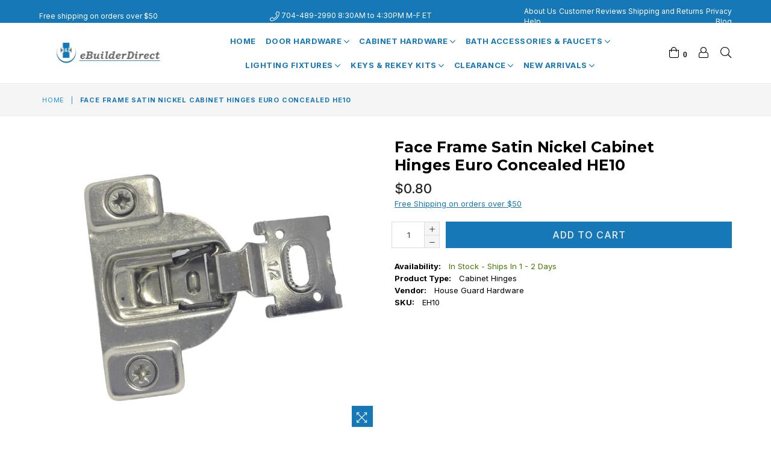

--- FILE ---
content_type: text/html; charset=utf-8
request_url: https://ebuilderdirect.com/products/face-frame-satin-nickel-cabinet-hinges-euro-concealed-he10
body_size: 36924
content:
<!doctype html>
<!--[if IE 9]> <html class="ie9 no-js" lang="en" > <![endif]-->
<!--[if (gt IE 9)|!(IE)]><!--> <html class="no-js" lang="en" > <!--<![endif]-->
<head>


<!-- starapps_core_start -->
<!-- This code is automatically managed by StarApps Studio -->
<!-- Please contact support@starapps.studio for any help -->
<!-- File location: snippets/starapps-core.liquid -->



    
<!-- starapps_core_end -->

  <meta charset="utf-8">
  <meta http-equiv="X-UA-Compatible" content="IE=edge,chrome=1">
  <meta name="viewport" content="width=device-width,initial-scale=1">
  <meta name="theme-color" content="#ffffff">
  <meta name="google-site-verification" content="Yk60spwGTVE3NHJ1EiLUEcCWFqZT-lA7EGNcVa3bGtU" />
  <meta name="msvalidate.01" content="F2F5DD1FD8498C518E107C7B6118575F" />

  <link rel="canonical" href="https://ebuilderdirect.com/products/face-frame-satin-nickel-cabinet-hinges-euro-concealed-he10">

  
    <link rel="shortcut icon" href="//ebuilderdirect.com/cdn/shop/files/H_H-d_32x32.png?v=1641983841" type="image/png">
  
<title>Nickel 1/2 Overlay Face Frame Cabinet Hinges - eBuilderDirect.com</title>

  
    <meta name="description" content="Face frame 1/2&quot; overlay Satin nickel-plated Open 110 degrees 35mm cup Includes mounting screws Before determining the type of hinge you need, you must first know the type of cabinet construction you have: Determine what is the cabinet do you have">
  

  <!-- /snippets/social-meta-tags.liquid -->




<meta property="og:site_name" content="eBuilderDirect">
<meta property="og:url" content="https://ebuilderdirect.com/products/face-frame-satin-nickel-cabinet-hinges-euro-concealed-he10">
<meta property="og:title" content="Face Frame Satin Nickel Cabinet Hinges Euro Concealed HE10">
<meta property="og:type" content="product">
<meta property="og:description" content="Face frame 1/2&quot; overlay Satin nickel-plated Open 110 degrees 35mm cup Includes mounting screws Before determining the type of hinge you need, you must first know the type of cabinet construction you have: Determine what is the cabinet do you have">

  <meta property="og:price:amount" content="0.80">
  <meta property="og:price:currency" content="USD">

<meta property="og:image" content="http://ebuilderdirect.com/cdn/shop/products/lot-of-100-face-frame-satin-nickel-cabinet-hinges-euro-concealed-6_1200x1200.jpg?v=1629303835">
<meta property="og:image:secure_url" content="https://ebuilderdirect.com/cdn/shop/products/lot-of-100-face-frame-satin-nickel-cabinet-hinges-euro-concealed-6_1200x1200.jpg?v=1629303835">


<meta name="twitter:card" content="summary_large_image">
<meta name="twitter:title" content="Face Frame Satin Nickel Cabinet Hinges Euro Concealed HE10">
<meta name="twitter:description" content="Face frame 1/2&quot; overlay Satin nickel-plated Open 110 degrees 35mm cup Includes mounting screws Before determining the type of hinge you need, you must first know the type of cabinet construction you have: Determine what is the cabinet do you have">

 
  <!-- main js -->
  <!--[if (lte IE 9) ]><script src="//ebuilderdirect.com/cdn/shop/t/30/assets/match-media.min.js?v=22265819453975888031732044764" type="text/javascript"></script><![endif]-->
  <script src="//ebuilderdirect.com/cdn/shop/t/30/assets/jquery.min.js?v=143819514376552347241732044764" type="text/javascript"></script>

  <!-- css -->
  <style type="text/css">.animated{animation-duration:1s;animation-fill-mode:both}.animated.infinite{animation-iteration-count:infinite}.animated.hinge{animation-duration:2s}.animated.flipOutX,.animated.flipOutY,.animated.bounceIn,.animated.bounceOut{animation-duration:.75s}@keyframes bounce{from,20%,53%,80%,to{animation-timing-function:cubic-bezier(0.215, 0.61, 0.355, 1);transform:translate3d(0, 0, 0)}40%,43%{animation-timing-function:cubic-bezier(0.755, 0.05, 0.855, 0.06);transform:translate3d(0, -30px, 0)}70%{animation-timing-function:cubic-bezier(0.755, 0.05, 0.855, 0.06);transform:translate3d(0, -15px, 0)}90%{transform:translate3d(0, -4px, 0)}}.bounce{animation-name:bounce;transform-origin:center bottom}@keyframes flash{from,50%,to{opacity:1}25%,75%{opacity:0}}.flash{animation-name:flash}@keyframes pulse{from{transform:scale3d(1, 1, 1)}50%{transform:scale3d(1.05, 1.05, 1.05)}to{transform:scale3d(1, 1, 1)}}.pulse{animation-name:pulse}@keyframes fadeIn{from{opacity:0}to{opacity:1}}.fadeIn{animation-name:fadeIn}@keyframes fadeInDown{from{opacity:0;transform:translate3d(0, -100%, 0)}to{opacity:1;transform:none}}.fadeInDown{animation-name:fadeInDown}@keyframes fadeInDownBig{from{opacity:0;transform:translate3d(0, -2000px, 0)}to{opacity:1;transform:none}}.fadeInDownBig{animation-name:fadeInDownBig}@keyframes fadeInLeft{from{opacity:0;transform:translate3d(-100%, 0, 0)}to{opacity:1;transform:none}}.fadeInLeft{animation-name:fadeInLeft}@keyframes fadeInLeftBig{from{opacity:0;transform:translate3d(-2000px, 0, 0)}to{opacity:1;transform:none}}.fadeInLeftBig{animation-name:fadeInLeftBig}@keyframes fadeInRight{from{opacity:0;transform:translate3d(100%, 0, 0)}to{opacity:1;transform:none}}.fadeInRight{animation-name:fadeInRight}@keyframes fadeInRightBig{from{opacity:0;transform:translate3d(2000px, 0, 0)}to{opacity:1;transform:none}}.fadeInRightBig{animation-name:fadeInRightBig}@keyframes fadeInUp{from{opacity:0;transform:translate3d(0, 100%, 0)}to{opacity:1;transform:none}}.fadeInUp{animation-name:fadeInUp}@keyframes fadeInUpBig{from{opacity:0;transform:translate3d(0, 2000px, 0)}to{opacity:1;transform:none}}.fadeInUpBig{animation-name:fadeInUpBig}@keyframes fadeOut{from{opacity:1}to{opacity:0}}.fadeOut{animation-name:fadeOut}@keyframes fadeOutDown{from{opacity:1}to{opacity:0;transform:translate3d(0, 100%, 0)}}.fadeOutDown{animation-name:fadeOutDown}@keyframes fadeOutDownBig{from{opacity:1}to{opacity:0;transform:translate3d(0, 2000px, 0)}}.fadeOutDownBig{animation-name:fadeOutDownBig}@keyframes fadeOutLeft{from{opacity:1}to{opacity:0;transform:translate3d(-100%, 0, 0)}}.fadeOutLeft{animation-name:fadeOutLeft}@keyframes fadeOutLeftBig{from{opacity:1}to{opacity:0;transform:translate3d(-2000px, 0, 0)}}.fadeOutLeftBig{animation-name:fadeOutLeftBig}@keyframes fadeOutRight{from{opacity:1}to{opacity:0;transform:translate3d(100%, 0, 0)}}.fadeOutRight{animation-name:fadeOutRight}@keyframes fadeOutRightBig{from{opacity:1}to{opacity:0;transform:translate3d(2000px, 0, 0)}}.fadeOutRightBig{animation-name:fadeOutRightBig}@keyframes fadeOutUp{from{opacity:1}to{opacity:0;transform:translate3d(0, -100%, 0)}}.fadeOutUp{animation-name:fadeOutUp}@keyframes fadeOutUpBig{from{opacity:1}to{opacity:0;transform:translate3d(0, -2000px, 0)}}.fadeOutUpBig{animation-name:fadeOutUpBig}@keyframes zoomIn{from{opacity:0;transform:scale3d(0.3, 0.3, 0.3)}50%{opacity:1}}.zoomIn{animation-name:zoomIn}@keyframes zoomInDown{from{opacity:0;transform:scale3d(0.1, 0.1, 0.1) translate3d(0, -1000px, 0);animation-timing-function:cubic-bezier(0.55, 0.055, 0.675, 0.19)}60%{opacity:1;transform:scale3d(0.475, 0.475, 0.475) translate3d(0, 60px, 0);animation-timing-function:cubic-bezier(0.175, 0.885, 0.32, 1)}}.zoomInDown{animation-name:zoomInDown}@keyframes zoomInLeft{from{opacity:0;transform:scale3d(0.1, 0.1, 0.1) translate3d(-1000px, 0, 0);animation-timing-function:cubic-bezier(0.55, 0.055, 0.675, 0.19)}60%{opacity:1;transform:scale3d(0.475, 0.475, 0.475) translate3d(10px, 0, 0);animation-timing-function:cubic-bezier(0.175, 0.885, 0.32, 1)}}.zoomInLeft{animation-name:zoomInLeft}@keyframes zoomInRight{from{opacity:0;transform:scale3d(0.1, 0.1, 0.1) translate3d(1000px, 0, 0);animation-timing-function:cubic-bezier(0.55, 0.055, 0.675, 0.19)}60%{opacity:1;transform:scale3d(0.475, 0.475, 0.475) translate3d(-10px, 0, 0);animation-timing-function:cubic-bezier(0.175, 0.885, 0.32, 1)}}.zoomInRight{animation-name:zoomInRight}@keyframes zoomInUp{from{opacity:0;transform:scale3d(0.1, 0.1, 0.1) translate3d(0, 1000px, 0);animation-timing-function:cubic-bezier(0.55, 0.055, 0.675, 0.19)}60%{opacity:1;transform:scale3d(0.475, 0.475, 0.475) translate3d(0, -60px, 0);animation-timing-function:cubic-bezier(0.175, 0.885, 0.32, 1)}}.zoomInUp{animation-name:zoomInUp}@keyframes zoomOut{from{opacity:1}50%{opacity:0;transform:scale3d(0.3, 0.3, 0.3)}to{opacity:0}}.zoomOut{animation-name:zoomOut}@keyframes zoomOutDown{40%{opacity:1;transform:scale3d(0.475, 0.475, 0.475) translate3d(0, -60px, 0);animation-timing-function:cubic-bezier(0.55, 0.055, 0.675, 0.19)}to{opacity:0;transform:scale3d(0.1, 0.1, 0.1) translate3d(0, 2000px, 0);transform-origin:center bottom;animation-timing-function:cubic-bezier(0.175, 0.885, 0.32, 1)}}.zoomOutDown{animation-name:zoomOutDown}@keyframes zoomOutLeft{40%{opacity:1;transform:scale3d(0.475, 0.475, 0.475) translate3d(42px, 0, 0)}to{opacity:0;transform:scale(0.1) translate3d(-2000px, 0, 0);transform-origin:left center}}.zoomOutLeft{animation-name:zoomOutLeft}@keyframes zoomOutRight{40%{opacity:1;transform:scale3d(0.475, 0.475, 0.475) translate3d(-42px, 0, 0)}to{opacity:0;transform:scale(0.1) translate3d(2000px, 0, 0);transform-origin:right center}}.zoomOutRight{animation-name:zoomOutRight}@keyframes zoomOutUp{40%{opacity:1;transform:scale3d(0.475, 0.475, 0.475) translate3d(0, 60px, 0);animation-timing-function:cubic-bezier(0.55, 0.055, 0.675, 0.19)}to{opacity:0;transform:scale3d(0.1, 0.1, 0.1) translate3d(0, -2000px, 0);transform-origin:center bottom;animation-timing-function:cubic-bezier(0.175, 0.885, 0.32, 1)}}.zoomOutUp{animation-name:zoomOutUp}</style>
  
  	<link href="//ebuilderdirect.com/cdn/shop/t/30/assets/theme.min.css?v=45378748430099570411732044764" rel="stylesheet" type="text/css" media="all" />
  
	<!-- theme.scss.css -->
  
    <link href="//ebuilderdirect.com/cdn/shop/t/30/assets/custom.scss.css?v=9998940720667277511762253401" rel="stylesheet" type="text/css" media="all" />
  
     <!--xiaopei add custom css on 03/10/2022 for all the custom css change from this day -->
  
  <script>
    var theme = {
      strings: {
        addToCart: "Add to cart",
        soldOut: "Sold out",
        unavailable: "Unavailable",
        showMore: "Show More",
        showLess: "Show Less"
      },
      moneyFormat: "${{amount}}"
    }
	theme.rtl = false,
    theme.ajax_cart = true;
    theme.fixedHeader = true;
    theme.animation = true;
    theme.animationMobile = true;
      
    document.documentElement.className = document.documentElement.className.replace('no-js', 'js');

   /// Google Fonts  
  
    
    
    
    
	
    
    WebFontConfig = {
      google:{families:[
      	
      		"Inter:300,400,500,600,700",
      	
      		"Montserrat:300,400,500,600,700"
      	
      ]}
    };
    (function(){
      var wf = document.createElement('script');
      wf.src = ('https:' == document.location.protocol ? 'https' : 'http') +
        '://ajax.googleapis.com/ajax/libs/webfont/1/webfont.js';
      wf.type = 'text/javascript';
      wf.async = 'true';
      var s = document.getElementsByTagName('script')[0];
      s.parentNode.insertBefore(wf, s);
    })(); 
  
    
   $(document).ready( function(){
    	if("https://ebuilderdirect.com" == "https://diva-demo.myshopify.com"){ $("body").addClass("diva");}
   });
        
    document.documentElement.className = document.documentElement.className.replace('no-js', 'js');var designmode = false;</script>

  
<!--[if (gt IE 9)|!(IE)]><!--><script src="//ebuilderdirect.com/cdn/shop/t/30/assets/lazysizes.js?v=68441465964607740661732044764" async="async"></script><!--<![endif]-->
  <!--[if lte IE 9]><script src="//ebuilderdirect.com/cdn/shop/t/30/assets/lazysizes.min.js?6162"></script><![endif]-->

  <!--[if (gt IE 9)|!(IE)]><!--><script src="//ebuilderdirect.com/cdn/shop/t/30/assets/vendor.js?v=47267280198853384371732044764" defer="defer"></script><!--<![endif]-->
  <!--[if lte IE 9]><script src="//ebuilderdirect.com/cdn/shop/t/30/assets/vendor.js?v=47267280198853384371732044764"></script><![endif]-->

  <!--[if (gt IE 9)|!(IE)]><!--><script src="//ebuilderdirect.com/cdn/shop/t/30/assets/theme.js?v=28586595919798240451732044764" defer="defer"></script><!--<![endif]-->
  <!--[if lte IE 9]><script src="//ebuilderdirect.com/cdn/shop/t/30/assets/theme.js?v=28586595919798240451732044764"></script><![endif]-->

<script>
    (function(w,d,t,r,u)
    {
        var f,n,i;
        w[u]=w[u]||[],f=function()
        {
            var o={ti:"17226516", tm:"shpfy_ui"};
            o.q=w[u],w[u]=new UET(o),w[u].push("pageLoad")
        },
        n=d.createElement(t),n.src=r,n.async=1,n.onload=n.onreadystatechange=function()
        {
            var s=this.readyState;
            s&&s!=="loaded"&&s!=="complete"||(f(),n.onload=n.onreadystatechange=null)
        },
        i=d.getElementsByTagName(t)[0],i.parentNode.insertBefore(n,i)
    })
    (window,document,"script","//bat.bing.com/bat.js","uetq");
</script>
    
<script>window.performance && window.performance.mark && window.performance.mark('shopify.content_for_header.start');</script><meta name="facebook-domain-verification" content="xltmgf9lgu1x475hg9rpr74z2jytxx">
<meta name="google-site-verification" content="Yk60spwGTVE3NHJ1EiLUEcCWFqZT-lA7EGNcVa3bGtU">
<meta id="shopify-digital-wallet" name="shopify-digital-wallet" content="/58987741378/digital_wallets/dialog">
<meta name="shopify-checkout-api-token" content="9ef97c8e64b2a580c899f44b637ac0b8">
<meta id="in-context-paypal-metadata" data-shop-id="58987741378" data-venmo-supported="false" data-environment="production" data-locale="en_US" data-paypal-v4="true" data-currency="USD">
<link rel="alternate" type="application/json+oembed" href="https://ebuilderdirect.com/products/face-frame-satin-nickel-cabinet-hinges-euro-concealed-he10.oembed">
<script async="async" src="/checkouts/internal/preloads.js?locale=en-US"></script>
<script id="apple-pay-shop-capabilities" type="application/json">{"shopId":58987741378,"countryCode":"US","currencyCode":"USD","merchantCapabilities":["supports3DS"],"merchantId":"gid:\/\/shopify\/Shop\/58987741378","merchantName":"eBuilderDirect","requiredBillingContactFields":["postalAddress","email","phone"],"requiredShippingContactFields":["postalAddress","email","phone"],"shippingType":"shipping","supportedNetworks":["visa","masterCard","amex","discover","elo","jcb"],"total":{"type":"pending","label":"eBuilderDirect","amount":"1.00"},"shopifyPaymentsEnabled":true,"supportsSubscriptions":true}</script>
<script id="shopify-features" type="application/json">{"accessToken":"9ef97c8e64b2a580c899f44b637ac0b8","betas":["rich-media-storefront-analytics"],"domain":"ebuilderdirect.com","predictiveSearch":true,"shopId":58987741378,"locale":"en"}</script>
<script>var Shopify = Shopify || {};
Shopify.shop = "ebuilderdirect.myshopify.com";
Shopify.locale = "en";
Shopify.currency = {"active":"USD","rate":"1.0"};
Shopify.country = "US";
Shopify.theme = {"name":"Diva-classic-1-1","id":136335950018,"schema_name":null,"schema_version":null,"theme_store_id":null,"role":"main"};
Shopify.theme.handle = "null";
Shopify.theme.style = {"id":null,"handle":null};
Shopify.cdnHost = "ebuilderdirect.com/cdn";
Shopify.routes = Shopify.routes || {};
Shopify.routes.root = "/";</script>
<script type="module">!function(o){(o.Shopify=o.Shopify||{}).modules=!0}(window);</script>
<script>!function(o){function n(){var o=[];function n(){o.push(Array.prototype.slice.apply(arguments))}return n.q=o,n}var t=o.Shopify=o.Shopify||{};t.loadFeatures=n(),t.autoloadFeatures=n()}(window);</script>
<script id="shop-js-analytics" type="application/json">{"pageType":"product"}</script>
<script defer="defer" async type="module" src="//ebuilderdirect.com/cdn/shopifycloud/shop-js/modules/v2/client.init-shop-cart-sync_COMZFrEa.en.esm.js"></script>
<script defer="defer" async type="module" src="//ebuilderdirect.com/cdn/shopifycloud/shop-js/modules/v2/chunk.common_CdXrxk3f.esm.js"></script>
<script type="module">
  await import("//ebuilderdirect.com/cdn/shopifycloud/shop-js/modules/v2/client.init-shop-cart-sync_COMZFrEa.en.esm.js");
await import("//ebuilderdirect.com/cdn/shopifycloud/shop-js/modules/v2/chunk.common_CdXrxk3f.esm.js");

  window.Shopify.SignInWithShop?.initShopCartSync?.({"fedCMEnabled":true,"windoidEnabled":true});

</script>
<script>(function() {
  var isLoaded = false;
  function asyncLoad() {
    if (isLoaded) return;
    isLoaded = true;
    var urls = ["https:\/\/cloudsearch-1f874.kxcdn.com\/shopify.js?srp=\/a\/search\u0026filtersEnabled=1\u0026shop=ebuilderdirect.myshopify.com"];
    for (var i = 0; i < urls.length; i++) {
      var s = document.createElement('script');
      s.type = 'text/javascript';
      s.async = true;
      s.src = urls[i];
      var x = document.getElementsByTagName('script')[0];
      x.parentNode.insertBefore(s, x);
    }
  };
  if(window.attachEvent) {
    window.attachEvent('onload', asyncLoad);
  } else {
    window.addEventListener('load', asyncLoad, false);
  }
})();</script>
<script id="__st">var __st={"a":58987741378,"offset":-18000,"reqid":"3ab13054-c261-4877-a591-6f90fda07dfa-1763247219","pageurl":"ebuilderdirect.com\/products\/face-frame-satin-nickel-cabinet-hinges-euro-concealed-he10","u":"3d7b2968ecba","p":"product","rtyp":"product","rid":6932404830402};</script>
<script>window.ShopifyPaypalV4VisibilityTracking = true;</script>
<script id="captcha-bootstrap">!function(){'use strict';const t='contact',e='account',n='new_comment',o=[[t,t],['blogs',n],['comments',n],[t,'customer']],c=[[e,'customer_login'],[e,'guest_login'],[e,'recover_customer_password'],[e,'create_customer']],r=t=>t.map((([t,e])=>`form[action*='/${t}']:not([data-nocaptcha='true']) input[name='form_type'][value='${e}']`)).join(','),a=t=>()=>t?[...document.querySelectorAll(t)].map((t=>t.form)):[];function s(){const t=[...o],e=r(t);return a(e)}const i='password',u='form_key',d=['recaptcha-v3-token','g-recaptcha-response','h-captcha-response',i],f=()=>{try{return window.sessionStorage}catch{return}},m='__shopify_v',_=t=>t.elements[u];function p(t,e,n=!1){try{const o=window.sessionStorage,c=JSON.parse(o.getItem(e)),{data:r}=function(t){const{data:e,action:n}=t;return t[m]||n?{data:e,action:n}:{data:t,action:n}}(c);for(const[e,n]of Object.entries(r))t.elements[e]&&(t.elements[e].value=n);n&&o.removeItem(e)}catch(o){console.error('form repopulation failed',{error:o})}}const l='form_type',E='cptcha';function T(t){t.dataset[E]=!0}const w=window,h=w.document,L='Shopify',v='ce_forms',y='captcha';let A=!1;((t,e)=>{const n=(g='f06e6c50-85a8-45c8-87d0-21a2b65856fe',I='https://cdn.shopify.com/shopifycloud/storefront-forms-hcaptcha/ce_storefront_forms_captcha_hcaptcha.v1.5.2.iife.js',D={infoText:'Protected by hCaptcha',privacyText:'Privacy',termsText:'Terms'},(t,e,n)=>{const o=w[L][v],c=o.bindForm;if(c)return c(t,g,e,D).then(n);var r;o.q.push([[t,g,e,D],n]),r=I,A||(h.body.append(Object.assign(h.createElement('script'),{id:'captcha-provider',async:!0,src:r})),A=!0)});var g,I,D;w[L]=w[L]||{},w[L][v]=w[L][v]||{},w[L][v].q=[],w[L][y]=w[L][y]||{},w[L][y].protect=function(t,e){n(t,void 0,e),T(t)},Object.freeze(w[L][y]),function(t,e,n,w,h,L){const[v,y,A,g]=function(t,e,n){const i=e?o:[],u=t?c:[],d=[...i,...u],f=r(d),m=r(i),_=r(d.filter((([t,e])=>n.includes(e))));return[a(f),a(m),a(_),s()]}(w,h,L),I=t=>{const e=t.target;return e instanceof HTMLFormElement?e:e&&e.form},D=t=>v().includes(t);t.addEventListener('submit',(t=>{const e=I(t);if(!e)return;const n=D(e)&&!e.dataset.hcaptchaBound&&!e.dataset.recaptchaBound,o=_(e),c=g().includes(e)&&(!o||!o.value);(n||c)&&t.preventDefault(),c&&!n&&(function(t){try{if(!f())return;!function(t){const e=f();if(!e)return;const n=_(t);if(!n)return;const o=n.value;o&&e.removeItem(o)}(t);const e=Array.from(Array(32),(()=>Math.random().toString(36)[2])).join('');!function(t,e){_(t)||t.append(Object.assign(document.createElement('input'),{type:'hidden',name:u})),t.elements[u].value=e}(t,e),function(t,e){const n=f();if(!n)return;const o=[...t.querySelectorAll(`input[type='${i}']`)].map((({name:t})=>t)),c=[...d,...o],r={};for(const[a,s]of new FormData(t).entries())c.includes(a)||(r[a]=s);n.setItem(e,JSON.stringify({[m]:1,action:t.action,data:r}))}(t,e)}catch(e){console.error('failed to persist form',e)}}(e),e.submit())}));const S=(t,e)=>{t&&!t.dataset[E]&&(n(t,e.some((e=>e===t))),T(t))};for(const o of['focusin','change'])t.addEventListener(o,(t=>{const e=I(t);D(e)&&S(e,y())}));const B=e.get('form_key'),M=e.get(l),P=B&&M;t.addEventListener('DOMContentLoaded',(()=>{const t=y();if(P)for(const e of t)e.elements[l].value===M&&p(e,B);[...new Set([...A(),...v().filter((t=>'true'===t.dataset.shopifyCaptcha))])].forEach((e=>S(e,t)))}))}(h,new URLSearchParams(w.location.search),n,t,e,['guest_login'])})(!0,!0)}();</script>
<script integrity="sha256-52AcMU7V7pcBOXWImdc/TAGTFKeNjmkeM1Pvks/DTgc=" data-source-attribution="shopify.loadfeatures" defer="defer" src="//ebuilderdirect.com/cdn/shopifycloud/storefront/assets/storefront/load_feature-81c60534.js" crossorigin="anonymous"></script>
<script data-source-attribution="shopify.dynamic_checkout.dynamic.init">var Shopify=Shopify||{};Shopify.PaymentButton=Shopify.PaymentButton||{isStorefrontPortableWallets:!0,init:function(){window.Shopify.PaymentButton.init=function(){};var t=document.createElement("script");t.src="https://ebuilderdirect.com/cdn/shopifycloud/portable-wallets/latest/portable-wallets.en.js",t.type="module",document.head.appendChild(t)}};
</script>
<script data-source-attribution="shopify.dynamic_checkout.buyer_consent">
  function portableWalletsHideBuyerConsent(e){var t=document.getElementById("shopify-buyer-consent"),n=document.getElementById("shopify-subscription-policy-button");t&&n&&(t.classList.add("hidden"),t.setAttribute("aria-hidden","true"),n.removeEventListener("click",e))}function portableWalletsShowBuyerConsent(e){var t=document.getElementById("shopify-buyer-consent"),n=document.getElementById("shopify-subscription-policy-button");t&&n&&(t.classList.remove("hidden"),t.removeAttribute("aria-hidden"),n.addEventListener("click",e))}window.Shopify?.PaymentButton&&(window.Shopify.PaymentButton.hideBuyerConsent=portableWalletsHideBuyerConsent,window.Shopify.PaymentButton.showBuyerConsent=portableWalletsShowBuyerConsent);
</script>
<script data-source-attribution="shopify.dynamic_checkout.cart.bootstrap">document.addEventListener("DOMContentLoaded",(function(){function t(){return document.querySelector("shopify-accelerated-checkout-cart, shopify-accelerated-checkout")}if(t())Shopify.PaymentButton.init();else{new MutationObserver((function(e,n){t()&&(Shopify.PaymentButton.init(),n.disconnect())})).observe(document.body,{childList:!0,subtree:!0})}}));
</script>
<link id="shopify-accelerated-checkout-styles" rel="stylesheet" media="screen" href="https://ebuilderdirect.com/cdn/shopifycloud/portable-wallets/latest/accelerated-checkout-backwards-compat.css" crossorigin="anonymous">
<style id="shopify-accelerated-checkout-cart">
        #shopify-buyer-consent {
  margin-top: 1em;
  display: inline-block;
  width: 100%;
}

#shopify-buyer-consent.hidden {
  display: none;
}

#shopify-subscription-policy-button {
  background: none;
  border: none;
  padding: 0;
  text-decoration: underline;
  font-size: inherit;
  cursor: pointer;
}

#shopify-subscription-policy-button::before {
  box-shadow: none;
}

      </style>

<script>window.performance && window.performance.mark && window.performance.mark('shopify.content_for_header.end');</script>
  
  

<script type="text/javascript">
    (function(c,l,a,r,i,t,y){
        c[a]=c[a]||function(){(c[a].q=c[a].q||[]).push(arguments)};
        t=l.createElement(r);t.async=1;t.src="https://www.clarity.ms/tag/"+i;
        y=l.getElementsByTagName(r)[0];y.parentNode.insertBefore(t,y);
    })(window, document, "clarity", "script", "rbvskvw3gn");
</script>
    
<!-- BEGIN app block: shopify://apps/swatch-king/blocks/variant-swatch-king/0850b1e4-ba30-4a0d-a8f4-f9a939276d7d -->


















































  <script>
    window.vsk_data = function(){
      return {
        "block_collection_settings": {"alignment":"center","enable":true,"swatch_location":"After price","switch_on_hover":true,"preselect_variant":false,"current_template":"product"},
        "currency": "USD",
        "currency_symbol": "$",
        "primary_locale": "en",
        "localized_string": {},
        "app_setting_styles": {"products_swatch_presentation":{"slide_left_button_svg":"","slide_right_button_svg":""},"collections_swatch_presentation":{"minified":false,"minified_products":false,"minified_template":"+{count}","slide_left_button_svg":"","minified_display_count":[3,6],"slide_right_button_svg":""}},
        "app_setting": {"display_logs":false,"default_preset":14219,"pre_hide_strategy":"hide-all-theme-selectors","swatch_url_source":"cdn","product_data_source":"storefront"},
        "app_setting_config": {"app_execution_strategy":"all","collections_options_disabled":null,"default_swatch_image":"","do_not_select_an_option":{"text":"Select a {{ option_name }}","status":true,"control_add_to_cart":true,"allow_virtual_trigger":true,"make_a_selection_text":"Select a {{ option_name }}","auto_select_options_list":[]},"history_free_group_navigation":false,"notranslate":false,"products_options_disabled":null,"size_chart":{"type":"theme","labels":"size,sizes,taille,größe,tamanho,tamaño,koko,サイズ","position":"right","size_chart_app":"","size_chart_app_css":"","size_chart_app_selector":""},"session_storage_timeout_seconds":60,"enable_swatch":{"cart":{"enable_on_cart_product_grid":true,"enable_on_cart_featured_product":true},"home":{"enable_on_home_product_grid":true,"enable_on_home_featured_product":true},"pages":{"enable_on_custom_product_grid":true,"enable_on_custom_featured_product":true},"article":{"enable_on_article_product_grid":true,"enable_on_article_featured_product":true},"products":{"enable_on_main_product":true,"enable_on_product_grid":true},"collections":{"enable_on_collection_quick_view":true,"enable_on_collection_product_grid":true},"list_collections":{"enable_on_list_collection_quick_view":true,"enable_on_list_collection_product_grid":true}},"product_template":{"group_swatches":true,"variant_swatches":true},"product_batch_size":250,"use_optimized_urls":true,"enable_error_tracking":false,"enable_event_tracking":false,"preset_badge":{"order":[{"name":"sold_out","order":0},{"name":"sale","order":1},{"name":"new","order":2}],"new_badge_text":"NEW","new_badge_color":"#FFFFFF","sale_badge_text":"SALE","sale_badge_color":"#FFFFFF","new_badge_bg_color":"#121212D1","sale_badge_bg_color":"#D91C01D1","sold_out_badge_text":"SOLD OUT","sold_out_badge_color":"#FFFFFF","new_show_when_all_same":false,"sale_show_when_all_same":false,"sold_out_badge_bg_color":"#BBBBBBD1","new_product_max_duration":90,"sold_out_show_when_all_same":false,"min_price_diff_for_sale_badge":5}},
        "theme_settings_map": {"138520428738":366536,"128990609602":31549,"128728629442":31549,"128641630402":31549,"128896336066":31549,"128920879298":31549,"128929693890":31549,"129011974338":31549,"129012236482":31549,"129051394242":31549,"129088356546":31549,"129151336642":31549,"129251672258":31549,"129359904962":31549,"132448682178":31549,"131835494594":31549,"136200290498":31549,"136335950018":31549,"136335392962":31549},
        "theme_settings": {"366536":{"id":366536,"configurations":{"products":{"theme_type":"dawn","swatch_root":{"position":"before","selector":"variant-radios, variant-selects, product-variants, variant-selection, product-variant-selector, .variant-wrapper, .variant-picker, .product-form__variants, .product-form__swatches, .swatches__container, .product-variants, .product__variant-select, .variations, form .swatch.clearfix, noscript[class*=\"product-form__noscript-wrapper\"]","groups_selector":"","section_selector":"[id*=\"shopify\"][id*=\"main\"][id*=\"template\"], [class*=\"featured\"][class*=\"product\"]:not([class*=\"collection\"]):not([class*=\"gallery\"]):not([class*=\"item\"]):not([class*=\"heading\"]), [class*=\"index\"] [data-section-type=\"product\"], [data-section-type=\"featured-product\"],  [class*=\"index\"] [data-section-type=\"product-template\"], [data-product-type=\"featured\"], #shopify-section-product-template","secondary_position":"","secondary_selector":"","use_section_as_root":true},"option_selectors":"[class*=\"variant\"] input[type=\"radio\"], [class*=\"form\"] input[type=\"radio\"], [class*=\"option\"] input[type=\"radio\"], .form__selectors input, variant-selects input, variant-selects select, variant-input input, .variant-wrapper select","selectors_to_hide":["variant-radios, variant-selects, product-variants, variant-selection, product-variant-selector, .variant-wrapper, .variant-picker, .product-form__variants, .product-form__swatches, .swatches__container, .product-variants, .product__variant-select, .variations, form .swatch.clearfix"],"json_data_selector":"","add_to_cart_selector":"[name=\"add\"], [data-action*=\"add\"][data-action*=\"cart\"], [data-product-atc],  [id*=\"addToCart\"], [data-add-button], [value=\"Add to cart\"]","custom_button_params":{"data":[{"value_attribute":"data-value","option_attribute":"data-name"}],"selected_selector":".active"},"option_index_attributes":["data-index","data-option-position","data-object","data-product-option","data-option-index","name","data-escape"],"add_to_cart_text_selector":"[name=\"add\"] \u003e span:not([class*=\"load\"]):not([class*=\"added\"]):not([class*=\"complete\"]):not([class*=\"symbol\"]), [data-add-to-cart-text], .atc-button--text, [data-add-button-text]","selectors_to_hide_override":"","add_to_cart_enabled_classes":"","add_to_cart_disabled_classes":""},"collections":{"grid_updates":[{"name":"price","template":"\u003cdiv class=\"price price--on-sale\"\u003e\n\u003cspan class=\"price-item price-item--regular\" {display_on_sale}\u003e{compare_at_price_with_format}\u003c\/span\u003e\n\u003cspan {display_on_sale}\u003e\u0026nbsp\u003c\/span\u003e\n\u003cspan class=\"price-item price-item--sale\" \u003e{price_with_format}\u003c\/span\u003e\n\u003c\/div\u003e","display_position":"replace","display_selector":"[class*=\"Price\"][class*=\"Heading\"], .grid-product__price, .price:not(.price-list .price), .product-price, .price-list, .product-grid--price, .product-card__price, .product__price, product-price, .product-item__price, [data-price-wrapper], .product-list-item-price, .product-item-price","element_selector":""}],"data_selectors":{"url":"a","title":"[class*=\"title\"] a","attributes":[],"form_input":"[name=\"id\"]","featured_image":"img:nth-child(1):not([class*=\"second\"] img):not(.product-item__bg__inner img):not([class*=\"two\"] img):not([class*=\"hidden\"] img), img[class*=\"primary\"], [class*=\"primary\"] img, .reveal img:not(.hidden img), [class*=\"main\"][class*=\"image\"] picture, [data-primary-media] img","secondary_image":"[class*=\"secondary\"] img:nth-child(2):not([class*=\"with\"]):not([class*=\"has\"]):not([class*=\"show\"]):not([class*=\"primary\"] img), .product-item__bg__under img, img[class*=\"alternate\"], .media--hover-effect img:nth-child(2), .hidden img, img.hidden, picture[style*=\"none\"], .not-first img, .product--hover-image img, .product-thumb-hover img, img.secondary-media-hidden, img[class*=\"secondary\"]"},"attribute_updates":[{"selector":null,"template":null,"attribute":null}],"selectors_to_hide":[],"json_data_selector":"[sa-swatch-json]","swatch_root_selector":".ProductItem, .product-item, .product-block, .grid-view-item, .product-grid li.grid__item, .grid-product, .product-grid-item, .type-product-grid-item, .product-card, .product-index, .grid .card:not(.grid__item .card), .grid product-card, .product-list-item, .product--root, .product-thumbnail, .collection-page__product, [data-product-item], [data-product-grid-item], [data-product-grid]","swatch_display_options":[{"label":"After image","position":"before","selector":"[class*=\"content\"][class*=\"card\"], [class*=\"info\"][class*=\"card\"], [class*=\"Info\"][class*=\"Item\"], [class*=\"info\"][class*=\"product\"]:not([class*=\"inner\"]),  [class*=\"grid\"][class*=\"meta\"], .product-details, [class*=\"product\"][class*=\"caption\"]"},{"label":"After price","position":"after","selector":"[class*=\"Price\"][class*=\"Heading\"], .grid-product__price, .price:not(.price-list .price), .product-price, .price-list, .product-grid--price, .product-card__price, .product__price, product-price, .product-item__price, [data-price-wrapper], .product-list-item-price, .product-item-price"},{"label":"After title","position":"after","selector":"[class*=\"title\"], [class*=\"heading\"]"}]}},"settings":{"products":{"handleize":false,"init_deferred":false,"label_split_symbol":":","size_chart_selector":"[aria-controls*=\"size-chart\"],[aria-controls*=\"size-guide\"]","persist_group_variant":true,"hide_single_value_option":"none"},"collections":{"layer_index":2,"display_label":false,"continuous_lookup":3000,"json_data_from_api":true,"label_split_symbol":"-","price_trailing_zeroes":false,"hide_single_value_option":"none"}},"custom_scripts":[],"custom_css":"","theme_store_ids":[],"schema_theme_names":["Unidentified"],"pre_hide_css_code":null},"31549":{"id":31549,"configurations":{"products":{"theme_type":"","swatch_root":{"position":"top","selector":"form[action*=\"\/cart\/add\"]","groups_selector":"","section_selector":"#shopify-section-product-template, #shopify-section-page-product, #shopify-section-static-product, #shopify-section-product, #shopify-section-static-product-pages","secondary_position":"","secondary_selector":"","use_section_as_root":false},"option_selectors":"","selectors_to_hide":[".swatch_options","form[action=\"\/cart\/add\"] .product__variants","form[action=\"\/cart\/add\"] .form__row div.selector-wrapper","form .swatch.clearfix"],"json_data_selector":"","add_to_cart_selector":"[name=\"add\"]","custom_button_params":{"data":[{"value_attribute":"data-value","option_attribute":"data-name"}],"selected_selector":".active"},"option_index_attributes":["data-index","data-option-position","data-object","data-product-option","data-option-index","name"],"add_to_cart_text_selector":"[name=\"add\"]\u003espan","selectors_to_hide_override":"","add_to_cart_enabled_classes":"","add_to_cart_disabled_classes":""},"collections":{"grid_updates":[{"name":"sku","template":"SKU: {sku}","display_position":"replace","display_selector":".variant-sku","element_selector":""},{"name":"price","template":"{{price_with_format}}","display_position":"replace","display_selector":"[data-price]","element_selector":""}],"data_selectors":{"url":"a","title":".product-card__title","attributes":[],"form_input":"[name=\"id\"]","featured_image":"img","secondary_image":"img.secondary"},"attribute_updates":[{"selector":null,"template":null,"attribute":null}],"selectors_to_hide":[],"json_data_selector":"[sa-swatch-json]","swatch_root_selector":"[sa-swatch-root]","swatch_display_options":[{"label":"After image","position":"after","selector":""},{"label":"After price","position":"after","selector":""},{"label":"After title","position":"after","selector":""}]}},"settings":{"products":{"handleize":false,"init_deferred":false,"label_split_symbol":"-","size_chart_selector":"","persist_group_variant":true,"hide_single_value_option":"none"},"collections":{"layer_index":12,"display_label":false,"continuous_lookup":3000,"json_data_from_api":false,"label_split_symbol":"-","price_trailing_zeroes":false,"hide_single_value_option":"none"}},"custom_scripts":[],"custom_css":"","theme_store_ids":[],"schema_theme_names":["Diva Theme v2.0"],"pre_hide_css_code":null},"31549":{"id":31549,"configurations":{"products":{"theme_type":"","swatch_root":{"position":"top","selector":"form[action*=\"\/cart\/add\"]","groups_selector":"","section_selector":"#shopify-section-product-template, #shopify-section-page-product, #shopify-section-static-product, #shopify-section-product, #shopify-section-static-product-pages","secondary_position":"","secondary_selector":"","use_section_as_root":false},"option_selectors":"","selectors_to_hide":[".swatch_options","form[action=\"\/cart\/add\"] .product__variants","form[action=\"\/cart\/add\"] .form__row div.selector-wrapper","form .swatch.clearfix"],"json_data_selector":"","add_to_cart_selector":"[name=\"add\"]","custom_button_params":{"data":[{"value_attribute":"data-value","option_attribute":"data-name"}],"selected_selector":".active"},"option_index_attributes":["data-index","data-option-position","data-object","data-product-option","data-option-index","name"],"add_to_cart_text_selector":"[name=\"add\"]\u003espan","selectors_to_hide_override":"","add_to_cart_enabled_classes":"","add_to_cart_disabled_classes":""},"collections":{"grid_updates":[{"name":"sku","template":"SKU: {sku}","display_position":"replace","display_selector":".variant-sku","element_selector":""},{"name":"price","template":"{{price_with_format}}","display_position":"replace","display_selector":"[data-price]","element_selector":""}],"data_selectors":{"url":"a","title":".product-card__title","attributes":[],"form_input":"[name=\"id\"]","featured_image":"img","secondary_image":"img.secondary"},"attribute_updates":[{"selector":null,"template":null,"attribute":null}],"selectors_to_hide":[],"json_data_selector":"[sa-swatch-json]","swatch_root_selector":"[sa-swatch-root]","swatch_display_options":[{"label":"After image","position":"after","selector":""},{"label":"After price","position":"after","selector":""},{"label":"After title","position":"after","selector":""}]}},"settings":{"products":{"handleize":false,"init_deferred":false,"label_split_symbol":"-","size_chart_selector":"","persist_group_variant":true,"hide_single_value_option":"none"},"collections":{"layer_index":12,"display_label":false,"continuous_lookup":3000,"json_data_from_api":false,"label_split_symbol":"-","price_trailing_zeroes":false,"hide_single_value_option":"none"}},"custom_scripts":[],"custom_css":"","theme_store_ids":[],"schema_theme_names":["Diva Theme v2.0"],"pre_hide_css_code":null},"31549":{"id":31549,"configurations":{"products":{"theme_type":"","swatch_root":{"position":"top","selector":"form[action*=\"\/cart\/add\"]","groups_selector":"","section_selector":"#shopify-section-product-template, #shopify-section-page-product, #shopify-section-static-product, #shopify-section-product, #shopify-section-static-product-pages","secondary_position":"","secondary_selector":"","use_section_as_root":false},"option_selectors":"","selectors_to_hide":[".swatch_options","form[action=\"\/cart\/add\"] .product__variants","form[action=\"\/cart\/add\"] .form__row div.selector-wrapper","form .swatch.clearfix"],"json_data_selector":"","add_to_cart_selector":"[name=\"add\"]","custom_button_params":{"data":[{"value_attribute":"data-value","option_attribute":"data-name"}],"selected_selector":".active"},"option_index_attributes":["data-index","data-option-position","data-object","data-product-option","data-option-index","name"],"add_to_cart_text_selector":"[name=\"add\"]\u003espan","selectors_to_hide_override":"","add_to_cart_enabled_classes":"","add_to_cart_disabled_classes":""},"collections":{"grid_updates":[{"name":"sku","template":"SKU: {sku}","display_position":"replace","display_selector":".variant-sku","element_selector":""},{"name":"price","template":"{{price_with_format}}","display_position":"replace","display_selector":"[data-price]","element_selector":""}],"data_selectors":{"url":"a","title":".product-card__title","attributes":[],"form_input":"[name=\"id\"]","featured_image":"img","secondary_image":"img.secondary"},"attribute_updates":[{"selector":null,"template":null,"attribute":null}],"selectors_to_hide":[],"json_data_selector":"[sa-swatch-json]","swatch_root_selector":"[sa-swatch-root]","swatch_display_options":[{"label":"After image","position":"after","selector":""},{"label":"After price","position":"after","selector":""},{"label":"After title","position":"after","selector":""}]}},"settings":{"products":{"handleize":false,"init_deferred":false,"label_split_symbol":"-","size_chart_selector":"","persist_group_variant":true,"hide_single_value_option":"none"},"collections":{"layer_index":12,"display_label":false,"continuous_lookup":3000,"json_data_from_api":false,"label_split_symbol":"-","price_trailing_zeroes":false,"hide_single_value_option":"none"}},"custom_scripts":[],"custom_css":"","theme_store_ids":[],"schema_theme_names":["Diva Theme v2.0"],"pre_hide_css_code":null},"31549":{"id":31549,"configurations":{"products":{"theme_type":"","swatch_root":{"position":"top","selector":"form[action*=\"\/cart\/add\"]","groups_selector":"","section_selector":"#shopify-section-product-template, #shopify-section-page-product, #shopify-section-static-product, #shopify-section-product, #shopify-section-static-product-pages","secondary_position":"","secondary_selector":"","use_section_as_root":false},"option_selectors":"","selectors_to_hide":[".swatch_options","form[action=\"\/cart\/add\"] .product__variants","form[action=\"\/cart\/add\"] .form__row div.selector-wrapper","form .swatch.clearfix"],"json_data_selector":"","add_to_cart_selector":"[name=\"add\"]","custom_button_params":{"data":[{"value_attribute":"data-value","option_attribute":"data-name"}],"selected_selector":".active"},"option_index_attributes":["data-index","data-option-position","data-object","data-product-option","data-option-index","name"],"add_to_cart_text_selector":"[name=\"add\"]\u003espan","selectors_to_hide_override":"","add_to_cart_enabled_classes":"","add_to_cart_disabled_classes":""},"collections":{"grid_updates":[{"name":"sku","template":"SKU: {sku}","display_position":"replace","display_selector":".variant-sku","element_selector":""},{"name":"price","template":"{{price_with_format}}","display_position":"replace","display_selector":"[data-price]","element_selector":""}],"data_selectors":{"url":"a","title":".product-card__title","attributes":[],"form_input":"[name=\"id\"]","featured_image":"img","secondary_image":"img.secondary"},"attribute_updates":[{"selector":null,"template":null,"attribute":null}],"selectors_to_hide":[],"json_data_selector":"[sa-swatch-json]","swatch_root_selector":"[sa-swatch-root]","swatch_display_options":[{"label":"After image","position":"after","selector":""},{"label":"After price","position":"after","selector":""},{"label":"After title","position":"after","selector":""}]}},"settings":{"products":{"handleize":false,"init_deferred":false,"label_split_symbol":"-","size_chart_selector":"","persist_group_variant":true,"hide_single_value_option":"none"},"collections":{"layer_index":12,"display_label":false,"continuous_lookup":3000,"json_data_from_api":false,"label_split_symbol":"-","price_trailing_zeroes":false,"hide_single_value_option":"none"}},"custom_scripts":[],"custom_css":"","theme_store_ids":[],"schema_theme_names":["Diva Theme v2.0"],"pre_hide_css_code":null},"31549":{"id":31549,"configurations":{"products":{"theme_type":"","swatch_root":{"position":"top","selector":"form[action*=\"\/cart\/add\"]","groups_selector":"","section_selector":"#shopify-section-product-template, #shopify-section-page-product, #shopify-section-static-product, #shopify-section-product, #shopify-section-static-product-pages","secondary_position":"","secondary_selector":"","use_section_as_root":false},"option_selectors":"","selectors_to_hide":[".swatch_options","form[action=\"\/cart\/add\"] .product__variants","form[action=\"\/cart\/add\"] .form__row div.selector-wrapper","form .swatch.clearfix"],"json_data_selector":"","add_to_cart_selector":"[name=\"add\"]","custom_button_params":{"data":[{"value_attribute":"data-value","option_attribute":"data-name"}],"selected_selector":".active"},"option_index_attributes":["data-index","data-option-position","data-object","data-product-option","data-option-index","name"],"add_to_cart_text_selector":"[name=\"add\"]\u003espan","selectors_to_hide_override":"","add_to_cart_enabled_classes":"","add_to_cart_disabled_classes":""},"collections":{"grid_updates":[{"name":"sku","template":"SKU: {sku}","display_position":"replace","display_selector":".variant-sku","element_selector":""},{"name":"price","template":"{{price_with_format}}","display_position":"replace","display_selector":"[data-price]","element_selector":""}],"data_selectors":{"url":"a","title":".product-card__title","attributes":[],"form_input":"[name=\"id\"]","featured_image":"img","secondary_image":"img.secondary"},"attribute_updates":[{"selector":null,"template":null,"attribute":null}],"selectors_to_hide":[],"json_data_selector":"[sa-swatch-json]","swatch_root_selector":"[sa-swatch-root]","swatch_display_options":[{"label":"After image","position":"after","selector":""},{"label":"After price","position":"after","selector":""},{"label":"After title","position":"after","selector":""}]}},"settings":{"products":{"handleize":false,"init_deferred":false,"label_split_symbol":"-","size_chart_selector":"","persist_group_variant":true,"hide_single_value_option":"none"},"collections":{"layer_index":12,"display_label":false,"continuous_lookup":3000,"json_data_from_api":false,"label_split_symbol":"-","price_trailing_zeroes":false,"hide_single_value_option":"none"}},"custom_scripts":[],"custom_css":"","theme_store_ids":[],"schema_theme_names":["Diva Theme v2.0"],"pre_hide_css_code":null},"31549":{"id":31549,"configurations":{"products":{"theme_type":"","swatch_root":{"position":"top","selector":"form[action*=\"\/cart\/add\"]","groups_selector":"","section_selector":"#shopify-section-product-template, #shopify-section-page-product, #shopify-section-static-product, #shopify-section-product, #shopify-section-static-product-pages","secondary_position":"","secondary_selector":"","use_section_as_root":false},"option_selectors":"","selectors_to_hide":[".swatch_options","form[action=\"\/cart\/add\"] .product__variants","form[action=\"\/cart\/add\"] .form__row div.selector-wrapper","form .swatch.clearfix"],"json_data_selector":"","add_to_cart_selector":"[name=\"add\"]","custom_button_params":{"data":[{"value_attribute":"data-value","option_attribute":"data-name"}],"selected_selector":".active"},"option_index_attributes":["data-index","data-option-position","data-object","data-product-option","data-option-index","name"],"add_to_cart_text_selector":"[name=\"add\"]\u003espan","selectors_to_hide_override":"","add_to_cart_enabled_classes":"","add_to_cart_disabled_classes":""},"collections":{"grid_updates":[{"name":"sku","template":"SKU: {sku}","display_position":"replace","display_selector":".variant-sku","element_selector":""},{"name":"price","template":"{{price_with_format}}","display_position":"replace","display_selector":"[data-price]","element_selector":""}],"data_selectors":{"url":"a","title":".product-card__title","attributes":[],"form_input":"[name=\"id\"]","featured_image":"img","secondary_image":"img.secondary"},"attribute_updates":[{"selector":null,"template":null,"attribute":null}],"selectors_to_hide":[],"json_data_selector":"[sa-swatch-json]","swatch_root_selector":"[sa-swatch-root]","swatch_display_options":[{"label":"After image","position":"after","selector":""},{"label":"After price","position":"after","selector":""},{"label":"After title","position":"after","selector":""}]}},"settings":{"products":{"handleize":false,"init_deferred":false,"label_split_symbol":"-","size_chart_selector":"","persist_group_variant":true,"hide_single_value_option":"none"},"collections":{"layer_index":12,"display_label":false,"continuous_lookup":3000,"json_data_from_api":false,"label_split_symbol":"-","price_trailing_zeroes":false,"hide_single_value_option":"none"}},"custom_scripts":[],"custom_css":"","theme_store_ids":[],"schema_theme_names":["Diva Theme v2.0"],"pre_hide_css_code":null},"31549":{"id":31549,"configurations":{"products":{"theme_type":"","swatch_root":{"position":"top","selector":"form[action*=\"\/cart\/add\"]","groups_selector":"","section_selector":"#shopify-section-product-template, #shopify-section-page-product, #shopify-section-static-product, #shopify-section-product, #shopify-section-static-product-pages","secondary_position":"","secondary_selector":"","use_section_as_root":false},"option_selectors":"","selectors_to_hide":[".swatch_options","form[action=\"\/cart\/add\"] .product__variants","form[action=\"\/cart\/add\"] .form__row div.selector-wrapper","form .swatch.clearfix"],"json_data_selector":"","add_to_cart_selector":"[name=\"add\"]","custom_button_params":{"data":[{"value_attribute":"data-value","option_attribute":"data-name"}],"selected_selector":".active"},"option_index_attributes":["data-index","data-option-position","data-object","data-product-option","data-option-index","name"],"add_to_cart_text_selector":"[name=\"add\"]\u003espan","selectors_to_hide_override":"","add_to_cart_enabled_classes":"","add_to_cart_disabled_classes":""},"collections":{"grid_updates":[{"name":"sku","template":"SKU: {sku}","display_position":"replace","display_selector":".variant-sku","element_selector":""},{"name":"price","template":"{{price_with_format}}","display_position":"replace","display_selector":"[data-price]","element_selector":""}],"data_selectors":{"url":"a","title":".product-card__title","attributes":[],"form_input":"[name=\"id\"]","featured_image":"img","secondary_image":"img.secondary"},"attribute_updates":[{"selector":null,"template":null,"attribute":null}],"selectors_to_hide":[],"json_data_selector":"[sa-swatch-json]","swatch_root_selector":"[sa-swatch-root]","swatch_display_options":[{"label":"After image","position":"after","selector":""},{"label":"After price","position":"after","selector":""},{"label":"After title","position":"after","selector":""}]}},"settings":{"products":{"handleize":false,"init_deferred":false,"label_split_symbol":"-","size_chart_selector":"","persist_group_variant":true,"hide_single_value_option":"none"},"collections":{"layer_index":12,"display_label":false,"continuous_lookup":3000,"json_data_from_api":false,"label_split_symbol":"-","price_trailing_zeroes":false,"hide_single_value_option":"none"}},"custom_scripts":[],"custom_css":"","theme_store_ids":[],"schema_theme_names":["Diva Theme v2.0"],"pre_hide_css_code":null},"31549":{"id":31549,"configurations":{"products":{"theme_type":"","swatch_root":{"position":"top","selector":"form[action*=\"\/cart\/add\"]","groups_selector":"","section_selector":"#shopify-section-product-template, #shopify-section-page-product, #shopify-section-static-product, #shopify-section-product, #shopify-section-static-product-pages","secondary_position":"","secondary_selector":"","use_section_as_root":false},"option_selectors":"","selectors_to_hide":[".swatch_options","form[action=\"\/cart\/add\"] .product__variants","form[action=\"\/cart\/add\"] .form__row div.selector-wrapper","form .swatch.clearfix"],"json_data_selector":"","add_to_cart_selector":"[name=\"add\"]","custom_button_params":{"data":[{"value_attribute":"data-value","option_attribute":"data-name"}],"selected_selector":".active"},"option_index_attributes":["data-index","data-option-position","data-object","data-product-option","data-option-index","name"],"add_to_cart_text_selector":"[name=\"add\"]\u003espan","selectors_to_hide_override":"","add_to_cart_enabled_classes":"","add_to_cart_disabled_classes":""},"collections":{"grid_updates":[{"name":"sku","template":"SKU: {sku}","display_position":"replace","display_selector":".variant-sku","element_selector":""},{"name":"price","template":"{{price_with_format}}","display_position":"replace","display_selector":"[data-price]","element_selector":""}],"data_selectors":{"url":"a","title":".product-card__title","attributes":[],"form_input":"[name=\"id\"]","featured_image":"img","secondary_image":"img.secondary"},"attribute_updates":[{"selector":null,"template":null,"attribute":null}],"selectors_to_hide":[],"json_data_selector":"[sa-swatch-json]","swatch_root_selector":"[sa-swatch-root]","swatch_display_options":[{"label":"After image","position":"after","selector":""},{"label":"After price","position":"after","selector":""},{"label":"After title","position":"after","selector":""}]}},"settings":{"products":{"handleize":false,"init_deferred":false,"label_split_symbol":"-","size_chart_selector":"","persist_group_variant":true,"hide_single_value_option":"none"},"collections":{"layer_index":12,"display_label":false,"continuous_lookup":3000,"json_data_from_api":false,"label_split_symbol":"-","price_trailing_zeroes":false,"hide_single_value_option":"none"}},"custom_scripts":[],"custom_css":"","theme_store_ids":[],"schema_theme_names":["Diva Theme v2.0"],"pre_hide_css_code":null},"31549":{"id":31549,"configurations":{"products":{"theme_type":"","swatch_root":{"position":"top","selector":"form[action*=\"\/cart\/add\"]","groups_selector":"","section_selector":"#shopify-section-product-template, #shopify-section-page-product, #shopify-section-static-product, #shopify-section-product, #shopify-section-static-product-pages","secondary_position":"","secondary_selector":"","use_section_as_root":false},"option_selectors":"","selectors_to_hide":[".swatch_options","form[action=\"\/cart\/add\"] .product__variants","form[action=\"\/cart\/add\"] .form__row div.selector-wrapper","form .swatch.clearfix"],"json_data_selector":"","add_to_cart_selector":"[name=\"add\"]","custom_button_params":{"data":[{"value_attribute":"data-value","option_attribute":"data-name"}],"selected_selector":".active"},"option_index_attributes":["data-index","data-option-position","data-object","data-product-option","data-option-index","name"],"add_to_cart_text_selector":"[name=\"add\"]\u003espan","selectors_to_hide_override":"","add_to_cart_enabled_classes":"","add_to_cart_disabled_classes":""},"collections":{"grid_updates":[{"name":"sku","template":"SKU: {sku}","display_position":"replace","display_selector":".variant-sku","element_selector":""},{"name":"price","template":"{{price_with_format}}","display_position":"replace","display_selector":"[data-price]","element_selector":""}],"data_selectors":{"url":"a","title":".product-card__title","attributes":[],"form_input":"[name=\"id\"]","featured_image":"img","secondary_image":"img.secondary"},"attribute_updates":[{"selector":null,"template":null,"attribute":null}],"selectors_to_hide":[],"json_data_selector":"[sa-swatch-json]","swatch_root_selector":"[sa-swatch-root]","swatch_display_options":[{"label":"After image","position":"after","selector":""},{"label":"After price","position":"after","selector":""},{"label":"After title","position":"after","selector":""}]}},"settings":{"products":{"handleize":false,"init_deferred":false,"label_split_symbol":"-","size_chart_selector":"","persist_group_variant":true,"hide_single_value_option":"none"},"collections":{"layer_index":12,"display_label":false,"continuous_lookup":3000,"json_data_from_api":false,"label_split_symbol":"-","price_trailing_zeroes":false,"hide_single_value_option":"none"}},"custom_scripts":[],"custom_css":"","theme_store_ids":[],"schema_theme_names":["Diva Theme v2.0"],"pre_hide_css_code":null},"31549":{"id":31549,"configurations":{"products":{"theme_type":"","swatch_root":{"position":"top","selector":"form[action*=\"\/cart\/add\"]","groups_selector":"","section_selector":"#shopify-section-product-template, #shopify-section-page-product, #shopify-section-static-product, #shopify-section-product, #shopify-section-static-product-pages","secondary_position":"","secondary_selector":"","use_section_as_root":false},"option_selectors":"","selectors_to_hide":[".swatch_options","form[action=\"\/cart\/add\"] .product__variants","form[action=\"\/cart\/add\"] .form__row div.selector-wrapper","form .swatch.clearfix"],"json_data_selector":"","add_to_cart_selector":"[name=\"add\"]","custom_button_params":{"data":[{"value_attribute":"data-value","option_attribute":"data-name"}],"selected_selector":".active"},"option_index_attributes":["data-index","data-option-position","data-object","data-product-option","data-option-index","name"],"add_to_cart_text_selector":"[name=\"add\"]\u003espan","selectors_to_hide_override":"","add_to_cart_enabled_classes":"","add_to_cart_disabled_classes":""},"collections":{"grid_updates":[{"name":"sku","template":"SKU: {sku}","display_position":"replace","display_selector":".variant-sku","element_selector":""},{"name":"price","template":"{{price_with_format}}","display_position":"replace","display_selector":"[data-price]","element_selector":""}],"data_selectors":{"url":"a","title":".product-card__title","attributes":[],"form_input":"[name=\"id\"]","featured_image":"img","secondary_image":"img.secondary"},"attribute_updates":[{"selector":null,"template":null,"attribute":null}],"selectors_to_hide":[],"json_data_selector":"[sa-swatch-json]","swatch_root_selector":"[sa-swatch-root]","swatch_display_options":[{"label":"After image","position":"after","selector":""},{"label":"After price","position":"after","selector":""},{"label":"After title","position":"after","selector":""}]}},"settings":{"products":{"handleize":false,"init_deferred":false,"label_split_symbol":"-","size_chart_selector":"","persist_group_variant":true,"hide_single_value_option":"none"},"collections":{"layer_index":12,"display_label":false,"continuous_lookup":3000,"json_data_from_api":false,"label_split_symbol":"-","price_trailing_zeroes":false,"hide_single_value_option":"none"}},"custom_scripts":[],"custom_css":"","theme_store_ids":[],"schema_theme_names":["Diva Theme v2.0"],"pre_hide_css_code":null},"31549":{"id":31549,"configurations":{"products":{"theme_type":"","swatch_root":{"position":"top","selector":"form[action*=\"\/cart\/add\"]","groups_selector":"","section_selector":"#shopify-section-product-template, #shopify-section-page-product, #shopify-section-static-product, #shopify-section-product, #shopify-section-static-product-pages","secondary_position":"","secondary_selector":"","use_section_as_root":false},"option_selectors":"","selectors_to_hide":[".swatch_options","form[action=\"\/cart\/add\"] .product__variants","form[action=\"\/cart\/add\"] .form__row div.selector-wrapper","form .swatch.clearfix"],"json_data_selector":"","add_to_cart_selector":"[name=\"add\"]","custom_button_params":{"data":[{"value_attribute":"data-value","option_attribute":"data-name"}],"selected_selector":".active"},"option_index_attributes":["data-index","data-option-position","data-object","data-product-option","data-option-index","name"],"add_to_cart_text_selector":"[name=\"add\"]\u003espan","selectors_to_hide_override":"","add_to_cart_enabled_classes":"","add_to_cart_disabled_classes":""},"collections":{"grid_updates":[{"name":"sku","template":"SKU: {sku}","display_position":"replace","display_selector":".variant-sku","element_selector":""},{"name":"price","template":"{{price_with_format}}","display_position":"replace","display_selector":"[data-price]","element_selector":""}],"data_selectors":{"url":"a","title":".product-card__title","attributes":[],"form_input":"[name=\"id\"]","featured_image":"img","secondary_image":"img.secondary"},"attribute_updates":[{"selector":null,"template":null,"attribute":null}],"selectors_to_hide":[],"json_data_selector":"[sa-swatch-json]","swatch_root_selector":"[sa-swatch-root]","swatch_display_options":[{"label":"After image","position":"after","selector":""},{"label":"After price","position":"after","selector":""},{"label":"After title","position":"after","selector":""}]}},"settings":{"products":{"handleize":false,"init_deferred":false,"label_split_symbol":"-","size_chart_selector":"","persist_group_variant":true,"hide_single_value_option":"none"},"collections":{"layer_index":12,"display_label":false,"continuous_lookup":3000,"json_data_from_api":false,"label_split_symbol":"-","price_trailing_zeroes":false,"hide_single_value_option":"none"}},"custom_scripts":[],"custom_css":"","theme_store_ids":[],"schema_theme_names":["Diva Theme v2.0"],"pre_hide_css_code":null},"31549":{"id":31549,"configurations":{"products":{"theme_type":"","swatch_root":{"position":"top","selector":"form[action*=\"\/cart\/add\"]","groups_selector":"","section_selector":"#shopify-section-product-template, #shopify-section-page-product, #shopify-section-static-product, #shopify-section-product, #shopify-section-static-product-pages","secondary_position":"","secondary_selector":"","use_section_as_root":false},"option_selectors":"","selectors_to_hide":[".swatch_options","form[action=\"\/cart\/add\"] .product__variants","form[action=\"\/cart\/add\"] .form__row div.selector-wrapper","form .swatch.clearfix"],"json_data_selector":"","add_to_cart_selector":"[name=\"add\"]","custom_button_params":{"data":[{"value_attribute":"data-value","option_attribute":"data-name"}],"selected_selector":".active"},"option_index_attributes":["data-index","data-option-position","data-object","data-product-option","data-option-index","name"],"add_to_cart_text_selector":"[name=\"add\"]\u003espan","selectors_to_hide_override":"","add_to_cart_enabled_classes":"","add_to_cart_disabled_classes":""},"collections":{"grid_updates":[{"name":"sku","template":"SKU: {sku}","display_position":"replace","display_selector":".variant-sku","element_selector":""},{"name":"price","template":"{{price_with_format}}","display_position":"replace","display_selector":"[data-price]","element_selector":""}],"data_selectors":{"url":"a","title":".product-card__title","attributes":[],"form_input":"[name=\"id\"]","featured_image":"img","secondary_image":"img.secondary"},"attribute_updates":[{"selector":null,"template":null,"attribute":null}],"selectors_to_hide":[],"json_data_selector":"[sa-swatch-json]","swatch_root_selector":"[sa-swatch-root]","swatch_display_options":[{"label":"After image","position":"after","selector":""},{"label":"After price","position":"after","selector":""},{"label":"After title","position":"after","selector":""}]}},"settings":{"products":{"handleize":false,"init_deferred":false,"label_split_symbol":"-","size_chart_selector":"","persist_group_variant":true,"hide_single_value_option":"none"},"collections":{"layer_index":12,"display_label":false,"continuous_lookup":3000,"json_data_from_api":false,"label_split_symbol":"-","price_trailing_zeroes":false,"hide_single_value_option":"none"}},"custom_scripts":[],"custom_css":"","theme_store_ids":[],"schema_theme_names":["Diva Theme v2.0"],"pre_hide_css_code":null},"31549":{"id":31549,"configurations":{"products":{"theme_type":"","swatch_root":{"position":"top","selector":"form[action*=\"\/cart\/add\"]","groups_selector":"","section_selector":"#shopify-section-product-template, #shopify-section-page-product, #shopify-section-static-product, #shopify-section-product, #shopify-section-static-product-pages","secondary_position":"","secondary_selector":"","use_section_as_root":false},"option_selectors":"","selectors_to_hide":[".swatch_options","form[action=\"\/cart\/add\"] .product__variants","form[action=\"\/cart\/add\"] .form__row div.selector-wrapper","form .swatch.clearfix"],"json_data_selector":"","add_to_cart_selector":"[name=\"add\"]","custom_button_params":{"data":[{"value_attribute":"data-value","option_attribute":"data-name"}],"selected_selector":".active"},"option_index_attributes":["data-index","data-option-position","data-object","data-product-option","data-option-index","name"],"add_to_cart_text_selector":"[name=\"add\"]\u003espan","selectors_to_hide_override":"","add_to_cart_enabled_classes":"","add_to_cart_disabled_classes":""},"collections":{"grid_updates":[{"name":"sku","template":"SKU: {sku}","display_position":"replace","display_selector":".variant-sku","element_selector":""},{"name":"price","template":"{{price_with_format}}","display_position":"replace","display_selector":"[data-price]","element_selector":""}],"data_selectors":{"url":"a","title":".product-card__title","attributes":[],"form_input":"[name=\"id\"]","featured_image":"img","secondary_image":"img.secondary"},"attribute_updates":[{"selector":null,"template":null,"attribute":null}],"selectors_to_hide":[],"json_data_selector":"[sa-swatch-json]","swatch_root_selector":"[sa-swatch-root]","swatch_display_options":[{"label":"After image","position":"after","selector":""},{"label":"After price","position":"after","selector":""},{"label":"After title","position":"after","selector":""}]}},"settings":{"products":{"handleize":false,"init_deferred":false,"label_split_symbol":"-","size_chart_selector":"","persist_group_variant":true,"hide_single_value_option":"none"},"collections":{"layer_index":12,"display_label":false,"continuous_lookup":3000,"json_data_from_api":false,"label_split_symbol":"-","price_trailing_zeroes":false,"hide_single_value_option":"none"}},"custom_scripts":[],"custom_css":"","theme_store_ids":[],"schema_theme_names":["Diva Theme v2.0"],"pre_hide_css_code":null},"31549":{"id":31549,"configurations":{"products":{"theme_type":"","swatch_root":{"position":"top","selector":"form[action*=\"\/cart\/add\"]","groups_selector":"","section_selector":"#shopify-section-product-template, #shopify-section-page-product, #shopify-section-static-product, #shopify-section-product, #shopify-section-static-product-pages","secondary_position":"","secondary_selector":"","use_section_as_root":false},"option_selectors":"","selectors_to_hide":[".swatch_options","form[action=\"\/cart\/add\"] .product__variants","form[action=\"\/cart\/add\"] .form__row div.selector-wrapper","form .swatch.clearfix"],"json_data_selector":"","add_to_cart_selector":"[name=\"add\"]","custom_button_params":{"data":[{"value_attribute":"data-value","option_attribute":"data-name"}],"selected_selector":".active"},"option_index_attributes":["data-index","data-option-position","data-object","data-product-option","data-option-index","name"],"add_to_cart_text_selector":"[name=\"add\"]\u003espan","selectors_to_hide_override":"","add_to_cart_enabled_classes":"","add_to_cart_disabled_classes":""},"collections":{"grid_updates":[{"name":"sku","template":"SKU: {sku}","display_position":"replace","display_selector":".variant-sku","element_selector":""},{"name":"price","template":"{{price_with_format}}","display_position":"replace","display_selector":"[data-price]","element_selector":""}],"data_selectors":{"url":"a","title":".product-card__title","attributes":[],"form_input":"[name=\"id\"]","featured_image":"img","secondary_image":"img.secondary"},"attribute_updates":[{"selector":null,"template":null,"attribute":null}],"selectors_to_hide":[],"json_data_selector":"[sa-swatch-json]","swatch_root_selector":"[sa-swatch-root]","swatch_display_options":[{"label":"After image","position":"after","selector":""},{"label":"After price","position":"after","selector":""},{"label":"After title","position":"after","selector":""}]}},"settings":{"products":{"handleize":false,"init_deferred":false,"label_split_symbol":"-","size_chart_selector":"","persist_group_variant":true,"hide_single_value_option":"none"},"collections":{"layer_index":12,"display_label":false,"continuous_lookup":3000,"json_data_from_api":false,"label_split_symbol":"-","price_trailing_zeroes":false,"hide_single_value_option":"none"}},"custom_scripts":[],"custom_css":"","theme_store_ids":[],"schema_theme_names":["Diva Theme v2.0"],"pre_hide_css_code":null},"31549":{"id":31549,"configurations":{"products":{"theme_type":"","swatch_root":{"position":"top","selector":"form[action*=\"\/cart\/add\"]","groups_selector":"","section_selector":"#shopify-section-product-template, #shopify-section-page-product, #shopify-section-static-product, #shopify-section-product, #shopify-section-static-product-pages","secondary_position":"","secondary_selector":"","use_section_as_root":false},"option_selectors":"","selectors_to_hide":[".swatch_options","form[action=\"\/cart\/add\"] .product__variants","form[action=\"\/cart\/add\"] .form__row div.selector-wrapper","form .swatch.clearfix"],"json_data_selector":"","add_to_cart_selector":"[name=\"add\"]","custom_button_params":{"data":[{"value_attribute":"data-value","option_attribute":"data-name"}],"selected_selector":".active"},"option_index_attributes":["data-index","data-option-position","data-object","data-product-option","data-option-index","name"],"add_to_cart_text_selector":"[name=\"add\"]\u003espan","selectors_to_hide_override":"","add_to_cart_enabled_classes":"","add_to_cart_disabled_classes":""},"collections":{"grid_updates":[{"name":"sku","template":"SKU: {sku}","display_position":"replace","display_selector":".variant-sku","element_selector":""},{"name":"price","template":"{{price_with_format}}","display_position":"replace","display_selector":"[data-price]","element_selector":""}],"data_selectors":{"url":"a","title":".product-card__title","attributes":[],"form_input":"[name=\"id\"]","featured_image":"img","secondary_image":"img.secondary"},"attribute_updates":[{"selector":null,"template":null,"attribute":null}],"selectors_to_hide":[],"json_data_selector":"[sa-swatch-json]","swatch_root_selector":"[sa-swatch-root]","swatch_display_options":[{"label":"After image","position":"after","selector":""},{"label":"After price","position":"after","selector":""},{"label":"After title","position":"after","selector":""}]}},"settings":{"products":{"handleize":false,"init_deferred":false,"label_split_symbol":"-","size_chart_selector":"","persist_group_variant":true,"hide_single_value_option":"none"},"collections":{"layer_index":12,"display_label":false,"continuous_lookup":3000,"json_data_from_api":false,"label_split_symbol":"-","price_trailing_zeroes":false,"hide_single_value_option":"none"}},"custom_scripts":[],"custom_css":"","theme_store_ids":[],"schema_theme_names":["Diva Theme v2.0"],"pre_hide_css_code":null},"31549":{"id":31549,"configurations":{"products":{"theme_type":"","swatch_root":{"position":"top","selector":"form[action*=\"\/cart\/add\"]","groups_selector":"","section_selector":"#shopify-section-product-template, #shopify-section-page-product, #shopify-section-static-product, #shopify-section-product, #shopify-section-static-product-pages","secondary_position":"","secondary_selector":"","use_section_as_root":false},"option_selectors":"","selectors_to_hide":[".swatch_options","form[action=\"\/cart\/add\"] .product__variants","form[action=\"\/cart\/add\"] .form__row div.selector-wrapper","form .swatch.clearfix"],"json_data_selector":"","add_to_cart_selector":"[name=\"add\"]","custom_button_params":{"data":[{"value_attribute":"data-value","option_attribute":"data-name"}],"selected_selector":".active"},"option_index_attributes":["data-index","data-option-position","data-object","data-product-option","data-option-index","name"],"add_to_cart_text_selector":"[name=\"add\"]\u003espan","selectors_to_hide_override":"","add_to_cart_enabled_classes":"","add_to_cart_disabled_classes":""},"collections":{"grid_updates":[{"name":"sku","template":"SKU: {sku}","display_position":"replace","display_selector":".variant-sku","element_selector":""},{"name":"price","template":"{{price_with_format}}","display_position":"replace","display_selector":"[data-price]","element_selector":""}],"data_selectors":{"url":"a","title":".product-card__title","attributes":[],"form_input":"[name=\"id\"]","featured_image":"img","secondary_image":"img.secondary"},"attribute_updates":[{"selector":null,"template":null,"attribute":null}],"selectors_to_hide":[],"json_data_selector":"[sa-swatch-json]","swatch_root_selector":"[sa-swatch-root]","swatch_display_options":[{"label":"After image","position":"after","selector":""},{"label":"After price","position":"after","selector":""},{"label":"After title","position":"after","selector":""}]}},"settings":{"products":{"handleize":false,"init_deferred":false,"label_split_symbol":"-","size_chart_selector":"","persist_group_variant":true,"hide_single_value_option":"none"},"collections":{"layer_index":12,"display_label":false,"continuous_lookup":3000,"json_data_from_api":false,"label_split_symbol":"-","price_trailing_zeroes":false,"hide_single_value_option":"none"}},"custom_scripts":[],"custom_css":"","theme_store_ids":[],"schema_theme_names":["Diva Theme v2.0"],"pre_hide_css_code":null},"31549":{"id":31549,"configurations":{"products":{"theme_type":"","swatch_root":{"position":"top","selector":"form[action*=\"\/cart\/add\"]","groups_selector":"","section_selector":"#shopify-section-product-template, #shopify-section-page-product, #shopify-section-static-product, #shopify-section-product, #shopify-section-static-product-pages","secondary_position":"","secondary_selector":"","use_section_as_root":false},"option_selectors":"","selectors_to_hide":[".swatch_options","form[action=\"\/cart\/add\"] .product__variants","form[action=\"\/cart\/add\"] .form__row div.selector-wrapper","form .swatch.clearfix"],"json_data_selector":"","add_to_cart_selector":"[name=\"add\"]","custom_button_params":{"data":[{"value_attribute":"data-value","option_attribute":"data-name"}],"selected_selector":".active"},"option_index_attributes":["data-index","data-option-position","data-object","data-product-option","data-option-index","name"],"add_to_cart_text_selector":"[name=\"add\"]\u003espan","selectors_to_hide_override":"","add_to_cart_enabled_classes":"","add_to_cart_disabled_classes":""},"collections":{"grid_updates":[{"name":"sku","template":"SKU: {sku}","display_position":"replace","display_selector":".variant-sku","element_selector":""},{"name":"price","template":"{{price_with_format}}","display_position":"replace","display_selector":"[data-price]","element_selector":""}],"data_selectors":{"url":"a","title":".product-card__title","attributes":[],"form_input":"[name=\"id\"]","featured_image":"img","secondary_image":"img.secondary"},"attribute_updates":[{"selector":null,"template":null,"attribute":null}],"selectors_to_hide":[],"json_data_selector":"[sa-swatch-json]","swatch_root_selector":"[sa-swatch-root]","swatch_display_options":[{"label":"After image","position":"after","selector":""},{"label":"After price","position":"after","selector":""},{"label":"After title","position":"after","selector":""}]}},"settings":{"products":{"handleize":false,"init_deferred":false,"label_split_symbol":"-","size_chart_selector":"","persist_group_variant":true,"hide_single_value_option":"none"},"collections":{"layer_index":12,"display_label":false,"continuous_lookup":3000,"json_data_from_api":false,"label_split_symbol":"-","price_trailing_zeroes":false,"hide_single_value_option":"none"}},"custom_scripts":[],"custom_css":"","theme_store_ids":[],"schema_theme_names":["Diva Theme v2.0"],"pre_hide_css_code":null},"31549":{"id":31549,"configurations":{"products":{"theme_type":"","swatch_root":{"position":"top","selector":"form[action*=\"\/cart\/add\"]","groups_selector":"","section_selector":"#shopify-section-product-template, #shopify-section-page-product, #shopify-section-static-product, #shopify-section-product, #shopify-section-static-product-pages","secondary_position":"","secondary_selector":"","use_section_as_root":false},"option_selectors":"","selectors_to_hide":[".swatch_options","form[action=\"\/cart\/add\"] .product__variants","form[action=\"\/cart\/add\"] .form__row div.selector-wrapper","form .swatch.clearfix"],"json_data_selector":"","add_to_cart_selector":"[name=\"add\"]","custom_button_params":{"data":[{"value_attribute":"data-value","option_attribute":"data-name"}],"selected_selector":".active"},"option_index_attributes":["data-index","data-option-position","data-object","data-product-option","data-option-index","name"],"add_to_cart_text_selector":"[name=\"add\"]\u003espan","selectors_to_hide_override":"","add_to_cart_enabled_classes":"","add_to_cart_disabled_classes":""},"collections":{"grid_updates":[{"name":"sku","template":"SKU: {sku}","display_position":"replace","display_selector":".variant-sku","element_selector":""},{"name":"price","template":"{{price_with_format}}","display_position":"replace","display_selector":"[data-price]","element_selector":""}],"data_selectors":{"url":"a","title":".product-card__title","attributes":[],"form_input":"[name=\"id\"]","featured_image":"img","secondary_image":"img.secondary"},"attribute_updates":[{"selector":null,"template":null,"attribute":null}],"selectors_to_hide":[],"json_data_selector":"[sa-swatch-json]","swatch_root_selector":"[sa-swatch-root]","swatch_display_options":[{"label":"After image","position":"after","selector":""},{"label":"After price","position":"after","selector":""},{"label":"After title","position":"after","selector":""}]}},"settings":{"products":{"handleize":false,"init_deferred":false,"label_split_symbol":"-","size_chart_selector":"","persist_group_variant":true,"hide_single_value_option":"none"},"collections":{"layer_index":12,"display_label":false,"continuous_lookup":3000,"json_data_from_api":false,"label_split_symbol":"-","price_trailing_zeroes":false,"hide_single_value_option":"none"}},"custom_scripts":[],"custom_css":"","theme_store_ids":[],"schema_theme_names":["Diva Theme v2.0"],"pre_hide_css_code":null}},
        "product_options": [{"id":214333,"name":"Numbers","products_preset_id":14221,"products_swatch":"first_variant_image","collections_preset_id":null,"collections_swatch":"first_variant_image","trigger_action":"auto","mobile_products_preset_id":null,"mobile_products_swatch":"first_variant_image","mobile_collections_preset_id":null,"mobile_collections_swatch":"first_variant_image","same_products_preset_for_mobile":true,"same_collections_preset_for_mobile":true},{"id":214329,"name":"PinNumber","products_preset_id":14221,"products_swatch":"first_variant_image","collections_preset_id":null,"collections_swatch":"first_variant_image","trigger_action":"auto","mobile_products_preset_id":null,"mobile_products_swatch":"first_variant_image","mobile_collections_preset_id":null,"mobile_collections_swatch":"first_variant_image","same_products_preset_for_mobile":true,"same_collections_preset_for_mobile":true}],
        "swatch_dir": "vsk",
        "presets": {"1592672":{"id":1592672,"name":"Square swatch - Small","params":{"hover":{"effect":"none","transform_type":false},"width":"24px","height":"24px","arrow_mode":"mode_3","migrated_to":11.39,"border_space":"2px","border_width":"1px","margin_right":"3px","preview_type":"custom_image","swatch_style":"slide","display_label":false,"stock_out_type":"cross-out","background_size":"cover","adjust_margin_right":true,"background_position":"top","last_swatch_preview":"full","minification_action":"do_nothing","option_value_display":"none","display_variant_label":true,"minification_template":"+{{count}}","swatch_minification_count":"3","minification_admin_template":""},"assoc_view_type":"swatch","apply_to":"collections"},"1525478":{"id":1525478,"name":"Circular swatch - Mobile","params":{"hover":{"effect":"none","transform_type":false},"width":"20px","height":"20px","arrow_mode":"mode_0","button_size":null,"migrated_to":11.39,"border_space":"2.5px","border_width":"1px","button_shape":null,"margin_right":"4px","preview_type":"custom_image","swatch_style":"slide","display_label":false,"stock_out_type":"cross-out","background_size":"cover","adjust_margin_right":true,"background_position":"top","last_swatch_preview":"half","minification_action":"do_nothing","option_value_display":"none","display_variant_label":true,"minification_template":"+{{count}}","swatch_minification_count":"3","minification_admin_template":""},"assoc_view_type":"swatch","apply_to":"collections"},"1525477":{"id":1525477,"name":"Old swatch - Mobile","params":{"hover":{"effect":"none","transform_type":false},"width":"40px","height":"40px","new_badge":{"enable":false},"arrow_mode":"mode_0","sale_badge":{"enable":false},"button_size":null,"migrated_to":11.39,"swatch_size":"30px","border_space":"0px","border_width":"1px","button_shape":null,"margin_right":"8px","preview_type":"variant_image","swatch_style":"stack","display_label":true,"badge_position":"outside_swatch","sold_out_badge":{"enable":false},"stock_out_type":"cross-out","background_size":"cover","adjust_margin_right":true,"background_position":"top","last_swatch_preview":"half","option_value_display":"tooltip","display_variant_label":true},"assoc_view_type":"swatch","apply_to":"products"},"1525476":{"id":1525476,"name":"Old swatches - Mobile","params":{"hover":{"effect":"none","transform_type":false},"width":"36px","height":"36px","arrow_mode":"mode_0","button_size":null,"migrated_to":11.39,"swatch_size":"30px","border_space":"2px","border_width":"1px","button_shape":null,"margin_right":"8px","preview_type":"variant_image","swatch_style":"slide","display_label":false,"stock_out_type":"cross-out","background_size":"cover","adjust_margin_right":true,"background_position":"top","last_swatch_preview":"half","minification_action":"do_nothing","option_value_display":"none","display_variant_label":true,"minification_template":"+{{count}}","swatch_minification_count":"3","minification_admin_template":""},"assoc_view_type":"swatch","apply_to":"collections"},"14222":{"id":14222,"name":"Circular swatch - Desktop","params":{"hover":{"effect":"none","transform_type":false},"width":"20px","height":"20px","arrow_mode":"mode_2","migrated_to":11.39,"border_space":"2.5px","border_width":"1px","margin_right":"4px","preview_type":"custom_image","swatch_style":"slide","display_label":false,"stock_out_type":"cross-out","background_size":"cover","adjust_margin_right":true,"background_position":"top","last_swatch_preview":"full","minification_action":"do_nothing","option_value_display":"none","display_variant_label":true,"minification_template":"+{{count}}","swatch_minification_count":"3","minification_admin_template":""},"assoc_view_type":"swatch","apply_to":"collections"},"14218":{"id":14218,"name":"Old swatch - Desktop","params":{"hover":{"effect":"none","transform_type":false},"width":"40px","height":"40px","new_badge":{"enable":false},"arrow_mode":"mode_1","sale_badge":{"enable":false},"migrated_to":11.39,"swatch_size":"30px","border_space":"0px","border_width":"1px","margin_right":"8px","preview_type":"variant_image","swatch_style":"stack","display_label":true,"badge_position":"outside_swatch","sold_out_badge":{"enable":false},"stock_out_type":"cross-out","background_size":"cover","adjust_margin_right":true,"background_position":"top","last_swatch_preview":"full","option_value_display":"tooltip","display_variant_label":true},"assoc_view_type":"swatch","apply_to":"products"},"14217":{"id":14217,"name":"Old swatches - Desktop","params":{"hover":{"effect":"none","transform_type":false},"width":"36px","height":"36px","arrow_mode":"mode_2","migrated_to":11.39,"swatch_size":"30px","border_space":"2px","border_width":"1px","margin_right":"8px","preview_type":"variant_image","swatch_style":"slide","display_label":false,"stock_out_type":"cross-out","background_size":"cover","adjust_margin_right":true,"background_position":"top","last_swatch_preview":"full","minification_action":"do_nothing","option_value_display":"none","display_variant_label":true,"minification_template":"+{{count}}","swatch_minification_count":"3","minification_admin_template":""},"assoc_view_type":"swatch","apply_to":"collections"},"1525481":{"id":1525481,"name":"Text only button - Mobile","params":{"hover":{"animation":"none"},"arrow_mode":"mode_0","button_size":null,"border_width":"2px","button_shape":null,"button_style":"stack","margin_right":"12px","preview_type":"small_values","display_label":false,"stock_out_type":"strike-out","last_swatch_preview":null,"minification_action":"do_nothing","display_variant_label":false,"minification_template":"+{{count}}","swatch_minification_count":"3","minification_admin_template":""},"assoc_view_type":"button","apply_to":"collections"},"1525480":{"id":1525480,"name":"Button pill - Mobile","params":{"hover":{"animation":"shadow"},"width":"10px","min-width":"20px","arrow_mode":"mode_0","width_type":"auto","button_size":null,"button_type":"normal-button","price_badge":{"price_enabled":false},"border_width":"1px","button_shape":null,"button_style":"stack","margin_right":"12px","preview_type":"large_values","display_label":true,"stock_out_type":"strike-out","padding_vertical":"8.7px","last_swatch_preview":null,"display_variant_label":false},"assoc_view_type":"button","apply_to":"products"},"1525479":{"id":1525479,"name":"Swatch in pill - Mobile","params":{"hover":{"effect":"none","transform_type":false},"arrow_mode":"mode_0","button_size":null,"swatch_size":"20px","swatch_type":"swatch-pill","border_space":"4px","border_width":"1px","button_shape":null,"margin_right":"12px","preview_type":"custom_image","swatch_style":"stack","display_label":true,"button_padding":"7px","stock_out_type":"cross-out","background_size":"cover","background_position":"top","last_swatch_preview":null,"option_value_display":"adjacent","display_variant_label":false},"assoc_view_type":"swatch","apply_to":"products"},"1525475":{"id":1525475,"name":"Old buttons - Mobile","params":{"hover":{"animation":"none"},"width":"10px","min-width":"20px","arrow_mode":"mode_0","width_type":"auto","button_size":null,"button_type":"normal-button","price_badge":{"price_enabled":false},"border_width":"1px","button_shape":null,"button_style":"stack","margin_right":"12px","preview_type":"small_values","display_label":false,"stock_out_type":"cross-out","padding_vertical":"-0.8px","last_swatch_preview":null,"minification_action":"do_nothing","display_variant_label":false,"minification_template":"+{{count}}","swatch_minification_count":"3","minification_admin_template":""},"assoc_view_type":"button","apply_to":"collections"},"1525474":{"id":1525474,"name":"Old button - Mobile","params":{"hover":{"animation":"none"},"width":"10px","height":"40px","min-width":"20px","arrow_mode":"mode_0","width_type":"auto","button_size":null,"button_type":"normal-button","price_badge":{"price_enabled":false},"border_width":"1px","button_shape":null,"button_style":"stack","margin_right":"12px","preview_type":"small_values","display_label":true,"stock_out_type":"cross-out","padding_vertical":"11.2px","last_swatch_preview":null,"display_variant_label":false},"assoc_view_type":"button","apply_to":"products"},"14225":{"id":14225,"name":"Text only button - Desktop","params":{"hover":{"animation":"none"},"arrow_mode":"mode_2","border_width":"2px","button_style":"stack","margin_right":"12px","preview_type":"small_values","display_label":false,"stock_out_type":"strike-out","minification_action":"do_nothing","display_variant_label":false,"minification_template":"+{{count}}","swatch_minification_count":"3","minification_admin_template":""},"assoc_view_type":"button","apply_to":"collections"},"14224":{"id":14224,"name":"Button pill - Desktop","params":{"hover":{"animation":"shadow"},"width":"10px","min-width":"20px","arrow_mode":"mode_1","width_type":"auto","button_type":"normal-button","price_badge":{"price_enabled":false},"border_width":"1px","button_style":"stack","margin_right":"12px","preview_type":"large_values","display_label":true,"stock_out_type":"strike-out","padding_vertical":"8.7px","display_variant_label":false},"assoc_view_type":"button","apply_to":"products"},"14223":{"id":14223,"name":"Swatch in pill - Desktop","params":{"hover":{"effect":"none","transform_type":false},"arrow_mode":"mode_1","swatch_size":"20px","swatch_type":"swatch-pill","border_space":"4px","border_width":"1px","margin_right":"12px","preview_type":"custom_image","swatch_style":"stack","display_label":true,"button_padding":"7px","stock_out_type":"cross-out","background_size":"cover","background_position":"top","option_value_display":"adjacent","display_variant_label":false},"assoc_view_type":"swatch","apply_to":"products"},"14216":{"id":14216,"name":"Old buttons - Desktop","params":{"hover":{"animation":"none"},"width":"10px","min-width":"20px","arrow_mode":"mode_2","width_type":"auto","button_type":"normal-button","price_badge":{"price_enabled":false},"border_width":"1px","button_style":"stack","margin_right":"12px","preview_type":"small_values","display_label":false,"stock_out_type":"cross-out","padding_vertical":"-0.8px","minification_action":"do_nothing","display_variant_label":false,"minification_template":"+{{count}}","swatch_minification_count":"3","minification_admin_template":""},"assoc_view_type":"button","apply_to":"collections"},"14215":{"id":14215,"name":"Old button - Desktop","params":{"hover":{"animation":"none"},"width":"10px","height":"40px","min-width":"20px","arrow_mode":"mode_1","width_type":"auto","button_type":"normal-button","price_badge":{"price_enabled":false},"border_width":"1px","button_style":"stack","margin_right":"12px","preview_type":"small_values","display_label":true,"stock_out_type":"cross-out","padding_vertical":"11.2px","display_variant_label":false},"assoc_view_type":"button","apply_to":"products"},"14221":{"id":14221,"name":"Old swatch in dropdown","params":{"swatch_size":"41px","preview_type":"variant_image","display_label":true,"display_price":false,"display_style":"block","stock_out_type":"none","background_size":"cover","background_position":"top","display_variant_label":false},"assoc_view_type":"swatch_drop_down","apply_to":"products"},"14219":{"id":14219,"name":"Old dropdown","params":{"seperator":"","icon_style":"arrow","label_size":"14px","label_weight":"inherit","padding_left":"7px","display_label":true,"display_price":false,"display_style":"block","dropdown_type":"default","stock_out_type":"cross-out","label_padding_left":"0px","display_variant_label":false},"assoc_view_type":"drop_down","apply_to":"products"},"14220":{"id":14220,"name":"Old dropdowns","params":{"seperator":"","icon_style":"arrow","label_size":"14px","label_weight":"inherit","padding_left":"10px","display_label":true,"display_price":false,"display_style":"block","dropdown_type":"default","stock_out_type":"cross-out","label_padding_left":"0px","display_variant_label":false},"assoc_view_type":"drop_down","apply_to":"collections"}},
        "storefront_key": "e5461db622336d76ac776240e9666dfe",
        "lambda_cloudfront_url": "https://api.starapps.studio",
        "published_locales": [{"shop_locale":{"locale":"en","enabled":true,"primary":true,"published":true}}],
        "money_format": "${{amount}}",
        "data_url_source": "cdn",
        "published_theme_setting": "31549",
        "product_data_source": "storefront",
        "is_b2b": false,
        "inventory_config": {"config":{"message":"\u003cp style=\"color:red;\"\u003e🔥 🔥 Only {{inventory}} left\u003c\/p\u003e","alignment":"inherit","threshold":10},"localized_strings":{}},
        "show_groups": true
      }
    }

    window.vskData = {
        "block_collection_settings": {"alignment":"center","enable":true,"swatch_location":"After price","switch_on_hover":true,"preselect_variant":false,"current_template":"product"},
        "currency": "USD",
        "currency_symbol": "$",
        "primary_locale": "en",
        "localized_string": {},
        "app_setting_styles": {"products_swatch_presentation":{"slide_left_button_svg":"","slide_right_button_svg":""},"collections_swatch_presentation":{"minified":false,"minified_products":false,"minified_template":"+{count}","slide_left_button_svg":"","minified_display_count":[3,6],"slide_right_button_svg":""}},
        "app_setting": {"display_logs":false,"default_preset":14219,"pre_hide_strategy":"hide-all-theme-selectors","swatch_url_source":"cdn","product_data_source":"storefront"},
        "app_setting_config": {"app_execution_strategy":"all","collections_options_disabled":null,"default_swatch_image":"","do_not_select_an_option":{"text":"Select a {{ option_name }}","status":true,"control_add_to_cart":true,"allow_virtual_trigger":true,"make_a_selection_text":"Select a {{ option_name }}","auto_select_options_list":[]},"history_free_group_navigation":false,"notranslate":false,"products_options_disabled":null,"size_chart":{"type":"theme","labels":"size,sizes,taille,größe,tamanho,tamaño,koko,サイズ","position":"right","size_chart_app":"","size_chart_app_css":"","size_chart_app_selector":""},"session_storage_timeout_seconds":60,"enable_swatch":{"cart":{"enable_on_cart_product_grid":true,"enable_on_cart_featured_product":true},"home":{"enable_on_home_product_grid":true,"enable_on_home_featured_product":true},"pages":{"enable_on_custom_product_grid":true,"enable_on_custom_featured_product":true},"article":{"enable_on_article_product_grid":true,"enable_on_article_featured_product":true},"products":{"enable_on_main_product":true,"enable_on_product_grid":true},"collections":{"enable_on_collection_quick_view":true,"enable_on_collection_product_grid":true},"list_collections":{"enable_on_list_collection_quick_view":true,"enable_on_list_collection_product_grid":true}},"product_template":{"group_swatches":true,"variant_swatches":true},"product_batch_size":250,"use_optimized_urls":true,"enable_error_tracking":false,"enable_event_tracking":false,"preset_badge":{"order":[{"name":"sold_out","order":0},{"name":"sale","order":1},{"name":"new","order":2}],"new_badge_text":"NEW","new_badge_color":"#FFFFFF","sale_badge_text":"SALE","sale_badge_color":"#FFFFFF","new_badge_bg_color":"#121212D1","sale_badge_bg_color":"#D91C01D1","sold_out_badge_text":"SOLD OUT","sold_out_badge_color":"#FFFFFF","new_show_when_all_same":false,"sale_show_when_all_same":false,"sold_out_badge_bg_color":"#BBBBBBD1","new_product_max_duration":90,"sold_out_show_when_all_same":false,"min_price_diff_for_sale_badge":5}},
        "theme_settings_map": {"138520428738":366536,"128990609602":31549,"128728629442":31549,"128641630402":31549,"128896336066":31549,"128920879298":31549,"128929693890":31549,"129011974338":31549,"129012236482":31549,"129051394242":31549,"129088356546":31549,"129151336642":31549,"129251672258":31549,"129359904962":31549,"132448682178":31549,"131835494594":31549,"136200290498":31549,"136335950018":31549,"136335392962":31549},
        "theme_settings": {"366536":{"id":366536,"configurations":{"products":{"theme_type":"dawn","swatch_root":{"position":"before","selector":"variant-radios, variant-selects, product-variants, variant-selection, product-variant-selector, .variant-wrapper, .variant-picker, .product-form__variants, .product-form__swatches, .swatches__container, .product-variants, .product__variant-select, .variations, form .swatch.clearfix, noscript[class*=\"product-form__noscript-wrapper\"]","groups_selector":"","section_selector":"[id*=\"shopify\"][id*=\"main\"][id*=\"template\"], [class*=\"featured\"][class*=\"product\"]:not([class*=\"collection\"]):not([class*=\"gallery\"]):not([class*=\"item\"]):not([class*=\"heading\"]), [class*=\"index\"] [data-section-type=\"product\"], [data-section-type=\"featured-product\"],  [class*=\"index\"] [data-section-type=\"product-template\"], [data-product-type=\"featured\"], #shopify-section-product-template","secondary_position":"","secondary_selector":"","use_section_as_root":true},"option_selectors":"[class*=\"variant\"] input[type=\"radio\"], [class*=\"form\"] input[type=\"radio\"], [class*=\"option\"] input[type=\"radio\"], .form__selectors input, variant-selects input, variant-selects select, variant-input input, .variant-wrapper select","selectors_to_hide":["variant-radios, variant-selects, product-variants, variant-selection, product-variant-selector, .variant-wrapper, .variant-picker, .product-form__variants, .product-form__swatches, .swatches__container, .product-variants, .product__variant-select, .variations, form .swatch.clearfix"],"json_data_selector":"","add_to_cart_selector":"[name=\"add\"], [data-action*=\"add\"][data-action*=\"cart\"], [data-product-atc],  [id*=\"addToCart\"], [data-add-button], [value=\"Add to cart\"]","custom_button_params":{"data":[{"value_attribute":"data-value","option_attribute":"data-name"}],"selected_selector":".active"},"option_index_attributes":["data-index","data-option-position","data-object","data-product-option","data-option-index","name","data-escape"],"add_to_cart_text_selector":"[name=\"add\"] \u003e span:not([class*=\"load\"]):not([class*=\"added\"]):not([class*=\"complete\"]):not([class*=\"symbol\"]), [data-add-to-cart-text], .atc-button--text, [data-add-button-text]","selectors_to_hide_override":"","add_to_cart_enabled_classes":"","add_to_cart_disabled_classes":""},"collections":{"grid_updates":[{"name":"price","template":"\u003cdiv class=\"price price--on-sale\"\u003e\n\u003cspan class=\"price-item price-item--regular\" {display_on_sale}\u003e{compare_at_price_with_format}\u003c\/span\u003e\n\u003cspan {display_on_sale}\u003e\u0026nbsp\u003c\/span\u003e\n\u003cspan class=\"price-item price-item--sale\" \u003e{price_with_format}\u003c\/span\u003e\n\u003c\/div\u003e","display_position":"replace","display_selector":"[class*=\"Price\"][class*=\"Heading\"], .grid-product__price, .price:not(.price-list .price), .product-price, .price-list, .product-grid--price, .product-card__price, .product__price, product-price, .product-item__price, [data-price-wrapper], .product-list-item-price, .product-item-price","element_selector":""}],"data_selectors":{"url":"a","title":"[class*=\"title\"] a","attributes":[],"form_input":"[name=\"id\"]","featured_image":"img:nth-child(1):not([class*=\"second\"] img):not(.product-item__bg__inner img):not([class*=\"two\"] img):not([class*=\"hidden\"] img), img[class*=\"primary\"], [class*=\"primary\"] img, .reveal img:not(.hidden img), [class*=\"main\"][class*=\"image\"] picture, [data-primary-media] img","secondary_image":"[class*=\"secondary\"] img:nth-child(2):not([class*=\"with\"]):not([class*=\"has\"]):not([class*=\"show\"]):not([class*=\"primary\"] img), .product-item__bg__under img, img[class*=\"alternate\"], .media--hover-effect img:nth-child(2), .hidden img, img.hidden, picture[style*=\"none\"], .not-first img, .product--hover-image img, .product-thumb-hover img, img.secondary-media-hidden, img[class*=\"secondary\"]"},"attribute_updates":[{"selector":null,"template":null,"attribute":null}],"selectors_to_hide":[],"json_data_selector":"[sa-swatch-json]","swatch_root_selector":".ProductItem, .product-item, .product-block, .grid-view-item, .product-grid li.grid__item, .grid-product, .product-grid-item, .type-product-grid-item, .product-card, .product-index, .grid .card:not(.grid__item .card), .grid product-card, .product-list-item, .product--root, .product-thumbnail, .collection-page__product, [data-product-item], [data-product-grid-item], [data-product-grid]","swatch_display_options":[{"label":"After image","position":"before","selector":"[class*=\"content\"][class*=\"card\"], [class*=\"info\"][class*=\"card\"], [class*=\"Info\"][class*=\"Item\"], [class*=\"info\"][class*=\"product\"]:not([class*=\"inner\"]),  [class*=\"grid\"][class*=\"meta\"], .product-details, [class*=\"product\"][class*=\"caption\"]"},{"label":"After price","position":"after","selector":"[class*=\"Price\"][class*=\"Heading\"], .grid-product__price, .price:not(.price-list .price), .product-price, .price-list, .product-grid--price, .product-card__price, .product__price, product-price, .product-item__price, [data-price-wrapper], .product-list-item-price, .product-item-price"},{"label":"After title","position":"after","selector":"[class*=\"title\"], [class*=\"heading\"]"}]}},"settings":{"products":{"handleize":false,"init_deferred":false,"label_split_symbol":":","size_chart_selector":"[aria-controls*=\"size-chart\"],[aria-controls*=\"size-guide\"]","persist_group_variant":true,"hide_single_value_option":"none"},"collections":{"layer_index":2,"display_label":false,"continuous_lookup":3000,"json_data_from_api":true,"label_split_symbol":"-","price_trailing_zeroes":false,"hide_single_value_option":"none"}},"custom_scripts":[],"custom_css":"","theme_store_ids":[],"schema_theme_names":["Unidentified"],"pre_hide_css_code":null},"31549":{"id":31549,"configurations":{"products":{"theme_type":"","swatch_root":{"position":"top","selector":"form[action*=\"\/cart\/add\"]","groups_selector":"","section_selector":"#shopify-section-product-template, #shopify-section-page-product, #shopify-section-static-product, #shopify-section-product, #shopify-section-static-product-pages","secondary_position":"","secondary_selector":"","use_section_as_root":false},"option_selectors":"","selectors_to_hide":[".swatch_options","form[action=\"\/cart\/add\"] .product__variants","form[action=\"\/cart\/add\"] .form__row div.selector-wrapper","form .swatch.clearfix"],"json_data_selector":"","add_to_cart_selector":"[name=\"add\"]","custom_button_params":{"data":[{"value_attribute":"data-value","option_attribute":"data-name"}],"selected_selector":".active"},"option_index_attributes":["data-index","data-option-position","data-object","data-product-option","data-option-index","name"],"add_to_cart_text_selector":"[name=\"add\"]\u003espan","selectors_to_hide_override":"","add_to_cart_enabled_classes":"","add_to_cart_disabled_classes":""},"collections":{"grid_updates":[{"name":"sku","template":"SKU: {sku}","display_position":"replace","display_selector":".variant-sku","element_selector":""},{"name":"price","template":"{{price_with_format}}","display_position":"replace","display_selector":"[data-price]","element_selector":""}],"data_selectors":{"url":"a","title":".product-card__title","attributes":[],"form_input":"[name=\"id\"]","featured_image":"img","secondary_image":"img.secondary"},"attribute_updates":[{"selector":null,"template":null,"attribute":null}],"selectors_to_hide":[],"json_data_selector":"[sa-swatch-json]","swatch_root_selector":"[sa-swatch-root]","swatch_display_options":[{"label":"After image","position":"after","selector":""},{"label":"After price","position":"after","selector":""},{"label":"After title","position":"after","selector":""}]}},"settings":{"products":{"handleize":false,"init_deferred":false,"label_split_symbol":"-","size_chart_selector":"","persist_group_variant":true,"hide_single_value_option":"none"},"collections":{"layer_index":12,"display_label":false,"continuous_lookup":3000,"json_data_from_api":false,"label_split_symbol":"-","price_trailing_zeroes":false,"hide_single_value_option":"none"}},"custom_scripts":[],"custom_css":"","theme_store_ids":[],"schema_theme_names":["Diva Theme v2.0"],"pre_hide_css_code":null},"31549":{"id":31549,"configurations":{"products":{"theme_type":"","swatch_root":{"position":"top","selector":"form[action*=\"\/cart\/add\"]","groups_selector":"","section_selector":"#shopify-section-product-template, #shopify-section-page-product, #shopify-section-static-product, #shopify-section-product, #shopify-section-static-product-pages","secondary_position":"","secondary_selector":"","use_section_as_root":false},"option_selectors":"","selectors_to_hide":[".swatch_options","form[action=\"\/cart\/add\"] .product__variants","form[action=\"\/cart\/add\"] .form__row div.selector-wrapper","form .swatch.clearfix"],"json_data_selector":"","add_to_cart_selector":"[name=\"add\"]","custom_button_params":{"data":[{"value_attribute":"data-value","option_attribute":"data-name"}],"selected_selector":".active"},"option_index_attributes":["data-index","data-option-position","data-object","data-product-option","data-option-index","name"],"add_to_cart_text_selector":"[name=\"add\"]\u003espan","selectors_to_hide_override":"","add_to_cart_enabled_classes":"","add_to_cart_disabled_classes":""},"collections":{"grid_updates":[{"name":"sku","template":"SKU: {sku}","display_position":"replace","display_selector":".variant-sku","element_selector":""},{"name":"price","template":"{{price_with_format}}","display_position":"replace","display_selector":"[data-price]","element_selector":""}],"data_selectors":{"url":"a","title":".product-card__title","attributes":[],"form_input":"[name=\"id\"]","featured_image":"img","secondary_image":"img.secondary"},"attribute_updates":[{"selector":null,"template":null,"attribute":null}],"selectors_to_hide":[],"json_data_selector":"[sa-swatch-json]","swatch_root_selector":"[sa-swatch-root]","swatch_display_options":[{"label":"After image","position":"after","selector":""},{"label":"After price","position":"after","selector":""},{"label":"After title","position":"after","selector":""}]}},"settings":{"products":{"handleize":false,"init_deferred":false,"label_split_symbol":"-","size_chart_selector":"","persist_group_variant":true,"hide_single_value_option":"none"},"collections":{"layer_index":12,"display_label":false,"continuous_lookup":3000,"json_data_from_api":false,"label_split_symbol":"-","price_trailing_zeroes":false,"hide_single_value_option":"none"}},"custom_scripts":[],"custom_css":"","theme_store_ids":[],"schema_theme_names":["Diva Theme v2.0"],"pre_hide_css_code":null},"31549":{"id":31549,"configurations":{"products":{"theme_type":"","swatch_root":{"position":"top","selector":"form[action*=\"\/cart\/add\"]","groups_selector":"","section_selector":"#shopify-section-product-template, #shopify-section-page-product, #shopify-section-static-product, #shopify-section-product, #shopify-section-static-product-pages","secondary_position":"","secondary_selector":"","use_section_as_root":false},"option_selectors":"","selectors_to_hide":[".swatch_options","form[action=\"\/cart\/add\"] .product__variants","form[action=\"\/cart\/add\"] .form__row div.selector-wrapper","form .swatch.clearfix"],"json_data_selector":"","add_to_cart_selector":"[name=\"add\"]","custom_button_params":{"data":[{"value_attribute":"data-value","option_attribute":"data-name"}],"selected_selector":".active"},"option_index_attributes":["data-index","data-option-position","data-object","data-product-option","data-option-index","name"],"add_to_cart_text_selector":"[name=\"add\"]\u003espan","selectors_to_hide_override":"","add_to_cart_enabled_classes":"","add_to_cart_disabled_classes":""},"collections":{"grid_updates":[{"name":"sku","template":"SKU: {sku}","display_position":"replace","display_selector":".variant-sku","element_selector":""},{"name":"price","template":"{{price_with_format}}","display_position":"replace","display_selector":"[data-price]","element_selector":""}],"data_selectors":{"url":"a","title":".product-card__title","attributes":[],"form_input":"[name=\"id\"]","featured_image":"img","secondary_image":"img.secondary"},"attribute_updates":[{"selector":null,"template":null,"attribute":null}],"selectors_to_hide":[],"json_data_selector":"[sa-swatch-json]","swatch_root_selector":"[sa-swatch-root]","swatch_display_options":[{"label":"After image","position":"after","selector":""},{"label":"After price","position":"after","selector":""},{"label":"After title","position":"after","selector":""}]}},"settings":{"products":{"handleize":false,"init_deferred":false,"label_split_symbol":"-","size_chart_selector":"","persist_group_variant":true,"hide_single_value_option":"none"},"collections":{"layer_index":12,"display_label":false,"continuous_lookup":3000,"json_data_from_api":false,"label_split_symbol":"-","price_trailing_zeroes":false,"hide_single_value_option":"none"}},"custom_scripts":[],"custom_css":"","theme_store_ids":[],"schema_theme_names":["Diva Theme v2.0"],"pre_hide_css_code":null},"31549":{"id":31549,"configurations":{"products":{"theme_type":"","swatch_root":{"position":"top","selector":"form[action*=\"\/cart\/add\"]","groups_selector":"","section_selector":"#shopify-section-product-template, #shopify-section-page-product, #shopify-section-static-product, #shopify-section-product, #shopify-section-static-product-pages","secondary_position":"","secondary_selector":"","use_section_as_root":false},"option_selectors":"","selectors_to_hide":[".swatch_options","form[action=\"\/cart\/add\"] .product__variants","form[action=\"\/cart\/add\"] .form__row div.selector-wrapper","form .swatch.clearfix"],"json_data_selector":"","add_to_cart_selector":"[name=\"add\"]","custom_button_params":{"data":[{"value_attribute":"data-value","option_attribute":"data-name"}],"selected_selector":".active"},"option_index_attributes":["data-index","data-option-position","data-object","data-product-option","data-option-index","name"],"add_to_cart_text_selector":"[name=\"add\"]\u003espan","selectors_to_hide_override":"","add_to_cart_enabled_classes":"","add_to_cart_disabled_classes":""},"collections":{"grid_updates":[{"name":"sku","template":"SKU: {sku}","display_position":"replace","display_selector":".variant-sku","element_selector":""},{"name":"price","template":"{{price_with_format}}","display_position":"replace","display_selector":"[data-price]","element_selector":""}],"data_selectors":{"url":"a","title":".product-card__title","attributes":[],"form_input":"[name=\"id\"]","featured_image":"img","secondary_image":"img.secondary"},"attribute_updates":[{"selector":null,"template":null,"attribute":null}],"selectors_to_hide":[],"json_data_selector":"[sa-swatch-json]","swatch_root_selector":"[sa-swatch-root]","swatch_display_options":[{"label":"After image","position":"after","selector":""},{"label":"After price","position":"after","selector":""},{"label":"After title","position":"after","selector":""}]}},"settings":{"products":{"handleize":false,"init_deferred":false,"label_split_symbol":"-","size_chart_selector":"","persist_group_variant":true,"hide_single_value_option":"none"},"collections":{"layer_index":12,"display_label":false,"continuous_lookup":3000,"json_data_from_api":false,"label_split_symbol":"-","price_trailing_zeroes":false,"hide_single_value_option":"none"}},"custom_scripts":[],"custom_css":"","theme_store_ids":[],"schema_theme_names":["Diva Theme v2.0"],"pre_hide_css_code":null},"31549":{"id":31549,"configurations":{"products":{"theme_type":"","swatch_root":{"position":"top","selector":"form[action*=\"\/cart\/add\"]","groups_selector":"","section_selector":"#shopify-section-product-template, #shopify-section-page-product, #shopify-section-static-product, #shopify-section-product, #shopify-section-static-product-pages","secondary_position":"","secondary_selector":"","use_section_as_root":false},"option_selectors":"","selectors_to_hide":[".swatch_options","form[action=\"\/cart\/add\"] .product__variants","form[action=\"\/cart\/add\"] .form__row div.selector-wrapper","form .swatch.clearfix"],"json_data_selector":"","add_to_cart_selector":"[name=\"add\"]","custom_button_params":{"data":[{"value_attribute":"data-value","option_attribute":"data-name"}],"selected_selector":".active"},"option_index_attributes":["data-index","data-option-position","data-object","data-product-option","data-option-index","name"],"add_to_cart_text_selector":"[name=\"add\"]\u003espan","selectors_to_hide_override":"","add_to_cart_enabled_classes":"","add_to_cart_disabled_classes":""},"collections":{"grid_updates":[{"name":"sku","template":"SKU: {sku}","display_position":"replace","display_selector":".variant-sku","element_selector":""},{"name":"price","template":"{{price_with_format}}","display_position":"replace","display_selector":"[data-price]","element_selector":""}],"data_selectors":{"url":"a","title":".product-card__title","attributes":[],"form_input":"[name=\"id\"]","featured_image":"img","secondary_image":"img.secondary"},"attribute_updates":[{"selector":null,"template":null,"attribute":null}],"selectors_to_hide":[],"json_data_selector":"[sa-swatch-json]","swatch_root_selector":"[sa-swatch-root]","swatch_display_options":[{"label":"After image","position":"after","selector":""},{"label":"After price","position":"after","selector":""},{"label":"After title","position":"after","selector":""}]}},"settings":{"products":{"handleize":false,"init_deferred":false,"label_split_symbol":"-","size_chart_selector":"","persist_group_variant":true,"hide_single_value_option":"none"},"collections":{"layer_index":12,"display_label":false,"continuous_lookup":3000,"json_data_from_api":false,"label_split_symbol":"-","price_trailing_zeroes":false,"hide_single_value_option":"none"}},"custom_scripts":[],"custom_css":"","theme_store_ids":[],"schema_theme_names":["Diva Theme v2.0"],"pre_hide_css_code":null},"31549":{"id":31549,"configurations":{"products":{"theme_type":"","swatch_root":{"position":"top","selector":"form[action*=\"\/cart\/add\"]","groups_selector":"","section_selector":"#shopify-section-product-template, #shopify-section-page-product, #shopify-section-static-product, #shopify-section-product, #shopify-section-static-product-pages","secondary_position":"","secondary_selector":"","use_section_as_root":false},"option_selectors":"","selectors_to_hide":[".swatch_options","form[action=\"\/cart\/add\"] .product__variants","form[action=\"\/cart\/add\"] .form__row div.selector-wrapper","form .swatch.clearfix"],"json_data_selector":"","add_to_cart_selector":"[name=\"add\"]","custom_button_params":{"data":[{"value_attribute":"data-value","option_attribute":"data-name"}],"selected_selector":".active"},"option_index_attributes":["data-index","data-option-position","data-object","data-product-option","data-option-index","name"],"add_to_cart_text_selector":"[name=\"add\"]\u003espan","selectors_to_hide_override":"","add_to_cart_enabled_classes":"","add_to_cart_disabled_classes":""},"collections":{"grid_updates":[{"name":"sku","template":"SKU: {sku}","display_position":"replace","display_selector":".variant-sku","element_selector":""},{"name":"price","template":"{{price_with_format}}","display_position":"replace","display_selector":"[data-price]","element_selector":""}],"data_selectors":{"url":"a","title":".product-card__title","attributes":[],"form_input":"[name=\"id\"]","featured_image":"img","secondary_image":"img.secondary"},"attribute_updates":[{"selector":null,"template":null,"attribute":null}],"selectors_to_hide":[],"json_data_selector":"[sa-swatch-json]","swatch_root_selector":"[sa-swatch-root]","swatch_display_options":[{"label":"After image","position":"after","selector":""},{"label":"After price","position":"after","selector":""},{"label":"After title","position":"after","selector":""}]}},"settings":{"products":{"handleize":false,"init_deferred":false,"label_split_symbol":"-","size_chart_selector":"","persist_group_variant":true,"hide_single_value_option":"none"},"collections":{"layer_index":12,"display_label":false,"continuous_lookup":3000,"json_data_from_api":false,"label_split_symbol":"-","price_trailing_zeroes":false,"hide_single_value_option":"none"}},"custom_scripts":[],"custom_css":"","theme_store_ids":[],"schema_theme_names":["Diva Theme v2.0"],"pre_hide_css_code":null},"31549":{"id":31549,"configurations":{"products":{"theme_type":"","swatch_root":{"position":"top","selector":"form[action*=\"\/cart\/add\"]","groups_selector":"","section_selector":"#shopify-section-product-template, #shopify-section-page-product, #shopify-section-static-product, #shopify-section-product, #shopify-section-static-product-pages","secondary_position":"","secondary_selector":"","use_section_as_root":false},"option_selectors":"","selectors_to_hide":[".swatch_options","form[action=\"\/cart\/add\"] .product__variants","form[action=\"\/cart\/add\"] .form__row div.selector-wrapper","form .swatch.clearfix"],"json_data_selector":"","add_to_cart_selector":"[name=\"add\"]","custom_button_params":{"data":[{"value_attribute":"data-value","option_attribute":"data-name"}],"selected_selector":".active"},"option_index_attributes":["data-index","data-option-position","data-object","data-product-option","data-option-index","name"],"add_to_cart_text_selector":"[name=\"add\"]\u003espan","selectors_to_hide_override":"","add_to_cart_enabled_classes":"","add_to_cart_disabled_classes":""},"collections":{"grid_updates":[{"name":"sku","template":"SKU: {sku}","display_position":"replace","display_selector":".variant-sku","element_selector":""},{"name":"price","template":"{{price_with_format}}","display_position":"replace","display_selector":"[data-price]","element_selector":""}],"data_selectors":{"url":"a","title":".product-card__title","attributes":[],"form_input":"[name=\"id\"]","featured_image":"img","secondary_image":"img.secondary"},"attribute_updates":[{"selector":null,"template":null,"attribute":null}],"selectors_to_hide":[],"json_data_selector":"[sa-swatch-json]","swatch_root_selector":"[sa-swatch-root]","swatch_display_options":[{"label":"After image","position":"after","selector":""},{"label":"After price","position":"after","selector":""},{"label":"After title","position":"after","selector":""}]}},"settings":{"products":{"handleize":false,"init_deferred":false,"label_split_symbol":"-","size_chart_selector":"","persist_group_variant":true,"hide_single_value_option":"none"},"collections":{"layer_index":12,"display_label":false,"continuous_lookup":3000,"json_data_from_api":false,"label_split_symbol":"-","price_trailing_zeroes":false,"hide_single_value_option":"none"}},"custom_scripts":[],"custom_css":"","theme_store_ids":[],"schema_theme_names":["Diva Theme v2.0"],"pre_hide_css_code":null},"31549":{"id":31549,"configurations":{"products":{"theme_type":"","swatch_root":{"position":"top","selector":"form[action*=\"\/cart\/add\"]","groups_selector":"","section_selector":"#shopify-section-product-template, #shopify-section-page-product, #shopify-section-static-product, #shopify-section-product, #shopify-section-static-product-pages","secondary_position":"","secondary_selector":"","use_section_as_root":false},"option_selectors":"","selectors_to_hide":[".swatch_options","form[action=\"\/cart\/add\"] .product__variants","form[action=\"\/cart\/add\"] .form__row div.selector-wrapper","form .swatch.clearfix"],"json_data_selector":"","add_to_cart_selector":"[name=\"add\"]","custom_button_params":{"data":[{"value_attribute":"data-value","option_attribute":"data-name"}],"selected_selector":".active"},"option_index_attributes":["data-index","data-option-position","data-object","data-product-option","data-option-index","name"],"add_to_cart_text_selector":"[name=\"add\"]\u003espan","selectors_to_hide_override":"","add_to_cart_enabled_classes":"","add_to_cart_disabled_classes":""},"collections":{"grid_updates":[{"name":"sku","template":"SKU: {sku}","display_position":"replace","display_selector":".variant-sku","element_selector":""},{"name":"price","template":"{{price_with_format}}","display_position":"replace","display_selector":"[data-price]","element_selector":""}],"data_selectors":{"url":"a","title":".product-card__title","attributes":[],"form_input":"[name=\"id\"]","featured_image":"img","secondary_image":"img.secondary"},"attribute_updates":[{"selector":null,"template":null,"attribute":null}],"selectors_to_hide":[],"json_data_selector":"[sa-swatch-json]","swatch_root_selector":"[sa-swatch-root]","swatch_display_options":[{"label":"After image","position":"after","selector":""},{"label":"After price","position":"after","selector":""},{"label":"After title","position":"after","selector":""}]}},"settings":{"products":{"handleize":false,"init_deferred":false,"label_split_symbol":"-","size_chart_selector":"","persist_group_variant":true,"hide_single_value_option":"none"},"collections":{"layer_index":12,"display_label":false,"continuous_lookup":3000,"json_data_from_api":false,"label_split_symbol":"-","price_trailing_zeroes":false,"hide_single_value_option":"none"}},"custom_scripts":[],"custom_css":"","theme_store_ids":[],"schema_theme_names":["Diva Theme v2.0"],"pre_hide_css_code":null},"31549":{"id":31549,"configurations":{"products":{"theme_type":"","swatch_root":{"position":"top","selector":"form[action*=\"\/cart\/add\"]","groups_selector":"","section_selector":"#shopify-section-product-template, #shopify-section-page-product, #shopify-section-static-product, #shopify-section-product, #shopify-section-static-product-pages","secondary_position":"","secondary_selector":"","use_section_as_root":false},"option_selectors":"","selectors_to_hide":[".swatch_options","form[action=\"\/cart\/add\"] .product__variants","form[action=\"\/cart\/add\"] .form__row div.selector-wrapper","form .swatch.clearfix"],"json_data_selector":"","add_to_cart_selector":"[name=\"add\"]","custom_button_params":{"data":[{"value_attribute":"data-value","option_attribute":"data-name"}],"selected_selector":".active"},"option_index_attributes":["data-index","data-option-position","data-object","data-product-option","data-option-index","name"],"add_to_cart_text_selector":"[name=\"add\"]\u003espan","selectors_to_hide_override":"","add_to_cart_enabled_classes":"","add_to_cart_disabled_classes":""},"collections":{"grid_updates":[{"name":"sku","template":"SKU: {sku}","display_position":"replace","display_selector":".variant-sku","element_selector":""},{"name":"price","template":"{{price_with_format}}","display_position":"replace","display_selector":"[data-price]","element_selector":""}],"data_selectors":{"url":"a","title":".product-card__title","attributes":[],"form_input":"[name=\"id\"]","featured_image":"img","secondary_image":"img.secondary"},"attribute_updates":[{"selector":null,"template":null,"attribute":null}],"selectors_to_hide":[],"json_data_selector":"[sa-swatch-json]","swatch_root_selector":"[sa-swatch-root]","swatch_display_options":[{"label":"After image","position":"after","selector":""},{"label":"After price","position":"after","selector":""},{"label":"After title","position":"after","selector":""}]}},"settings":{"products":{"handleize":false,"init_deferred":false,"label_split_symbol":"-","size_chart_selector":"","persist_group_variant":true,"hide_single_value_option":"none"},"collections":{"layer_index":12,"display_label":false,"continuous_lookup":3000,"json_data_from_api":false,"label_split_symbol":"-","price_trailing_zeroes":false,"hide_single_value_option":"none"}},"custom_scripts":[],"custom_css":"","theme_store_ids":[],"schema_theme_names":["Diva Theme v2.0"],"pre_hide_css_code":null},"31549":{"id":31549,"configurations":{"products":{"theme_type":"","swatch_root":{"position":"top","selector":"form[action*=\"\/cart\/add\"]","groups_selector":"","section_selector":"#shopify-section-product-template, #shopify-section-page-product, #shopify-section-static-product, #shopify-section-product, #shopify-section-static-product-pages","secondary_position":"","secondary_selector":"","use_section_as_root":false},"option_selectors":"","selectors_to_hide":[".swatch_options","form[action=\"\/cart\/add\"] .product__variants","form[action=\"\/cart\/add\"] .form__row div.selector-wrapper","form .swatch.clearfix"],"json_data_selector":"","add_to_cart_selector":"[name=\"add\"]","custom_button_params":{"data":[{"value_attribute":"data-value","option_attribute":"data-name"}],"selected_selector":".active"},"option_index_attributes":["data-index","data-option-position","data-object","data-product-option","data-option-index","name"],"add_to_cart_text_selector":"[name=\"add\"]\u003espan","selectors_to_hide_override":"","add_to_cart_enabled_classes":"","add_to_cart_disabled_classes":""},"collections":{"grid_updates":[{"name":"sku","template":"SKU: {sku}","display_position":"replace","display_selector":".variant-sku","element_selector":""},{"name":"price","template":"{{price_with_format}}","display_position":"replace","display_selector":"[data-price]","element_selector":""}],"data_selectors":{"url":"a","title":".product-card__title","attributes":[],"form_input":"[name=\"id\"]","featured_image":"img","secondary_image":"img.secondary"},"attribute_updates":[{"selector":null,"template":null,"attribute":null}],"selectors_to_hide":[],"json_data_selector":"[sa-swatch-json]","swatch_root_selector":"[sa-swatch-root]","swatch_display_options":[{"label":"After image","position":"after","selector":""},{"label":"After price","position":"after","selector":""},{"label":"After title","position":"after","selector":""}]}},"settings":{"products":{"handleize":false,"init_deferred":false,"label_split_symbol":"-","size_chart_selector":"","persist_group_variant":true,"hide_single_value_option":"none"},"collections":{"layer_index":12,"display_label":false,"continuous_lookup":3000,"json_data_from_api":false,"label_split_symbol":"-","price_trailing_zeroes":false,"hide_single_value_option":"none"}},"custom_scripts":[],"custom_css":"","theme_store_ids":[],"schema_theme_names":["Diva Theme v2.0"],"pre_hide_css_code":null},"31549":{"id":31549,"configurations":{"products":{"theme_type":"","swatch_root":{"position":"top","selector":"form[action*=\"\/cart\/add\"]","groups_selector":"","section_selector":"#shopify-section-product-template, #shopify-section-page-product, #shopify-section-static-product, #shopify-section-product, #shopify-section-static-product-pages","secondary_position":"","secondary_selector":"","use_section_as_root":false},"option_selectors":"","selectors_to_hide":[".swatch_options","form[action=\"\/cart\/add\"] .product__variants","form[action=\"\/cart\/add\"] .form__row div.selector-wrapper","form .swatch.clearfix"],"json_data_selector":"","add_to_cart_selector":"[name=\"add\"]","custom_button_params":{"data":[{"value_attribute":"data-value","option_attribute":"data-name"}],"selected_selector":".active"},"option_index_attributes":["data-index","data-option-position","data-object","data-product-option","data-option-index","name"],"add_to_cart_text_selector":"[name=\"add\"]\u003espan","selectors_to_hide_override":"","add_to_cart_enabled_classes":"","add_to_cart_disabled_classes":""},"collections":{"grid_updates":[{"name":"sku","template":"SKU: {sku}","display_position":"replace","display_selector":".variant-sku","element_selector":""},{"name":"price","template":"{{price_with_format}}","display_position":"replace","display_selector":"[data-price]","element_selector":""}],"data_selectors":{"url":"a","title":".product-card__title","attributes":[],"form_input":"[name=\"id\"]","featured_image":"img","secondary_image":"img.secondary"},"attribute_updates":[{"selector":null,"template":null,"attribute":null}],"selectors_to_hide":[],"json_data_selector":"[sa-swatch-json]","swatch_root_selector":"[sa-swatch-root]","swatch_display_options":[{"label":"After image","position":"after","selector":""},{"label":"After price","position":"after","selector":""},{"label":"After title","position":"after","selector":""}]}},"settings":{"products":{"handleize":false,"init_deferred":false,"label_split_symbol":"-","size_chart_selector":"","persist_group_variant":true,"hide_single_value_option":"none"},"collections":{"layer_index":12,"display_label":false,"continuous_lookup":3000,"json_data_from_api":false,"label_split_symbol":"-","price_trailing_zeroes":false,"hide_single_value_option":"none"}},"custom_scripts":[],"custom_css":"","theme_store_ids":[],"schema_theme_names":["Diva Theme v2.0"],"pre_hide_css_code":null},"31549":{"id":31549,"configurations":{"products":{"theme_type":"","swatch_root":{"position":"top","selector":"form[action*=\"\/cart\/add\"]","groups_selector":"","section_selector":"#shopify-section-product-template, #shopify-section-page-product, #shopify-section-static-product, #shopify-section-product, #shopify-section-static-product-pages","secondary_position":"","secondary_selector":"","use_section_as_root":false},"option_selectors":"","selectors_to_hide":[".swatch_options","form[action=\"\/cart\/add\"] .product__variants","form[action=\"\/cart\/add\"] .form__row div.selector-wrapper","form .swatch.clearfix"],"json_data_selector":"","add_to_cart_selector":"[name=\"add\"]","custom_button_params":{"data":[{"value_attribute":"data-value","option_attribute":"data-name"}],"selected_selector":".active"},"option_index_attributes":["data-index","data-option-position","data-object","data-product-option","data-option-index","name"],"add_to_cart_text_selector":"[name=\"add\"]\u003espan","selectors_to_hide_override":"","add_to_cart_enabled_classes":"","add_to_cart_disabled_classes":""},"collections":{"grid_updates":[{"name":"sku","template":"SKU: {sku}","display_position":"replace","display_selector":".variant-sku","element_selector":""},{"name":"price","template":"{{price_with_format}}","display_position":"replace","display_selector":"[data-price]","element_selector":""}],"data_selectors":{"url":"a","title":".product-card__title","attributes":[],"form_input":"[name=\"id\"]","featured_image":"img","secondary_image":"img.secondary"},"attribute_updates":[{"selector":null,"template":null,"attribute":null}],"selectors_to_hide":[],"json_data_selector":"[sa-swatch-json]","swatch_root_selector":"[sa-swatch-root]","swatch_display_options":[{"label":"After image","position":"after","selector":""},{"label":"After price","position":"after","selector":""},{"label":"After title","position":"after","selector":""}]}},"settings":{"products":{"handleize":false,"init_deferred":false,"label_split_symbol":"-","size_chart_selector":"","persist_group_variant":true,"hide_single_value_option":"none"},"collections":{"layer_index":12,"display_label":false,"continuous_lookup":3000,"json_data_from_api":false,"label_split_symbol":"-","price_trailing_zeroes":false,"hide_single_value_option":"none"}},"custom_scripts":[],"custom_css":"","theme_store_ids":[],"schema_theme_names":["Diva Theme v2.0"],"pre_hide_css_code":null},"31549":{"id":31549,"configurations":{"products":{"theme_type":"","swatch_root":{"position":"top","selector":"form[action*=\"\/cart\/add\"]","groups_selector":"","section_selector":"#shopify-section-product-template, #shopify-section-page-product, #shopify-section-static-product, #shopify-section-product, #shopify-section-static-product-pages","secondary_position":"","secondary_selector":"","use_section_as_root":false},"option_selectors":"","selectors_to_hide":[".swatch_options","form[action=\"\/cart\/add\"] .product__variants","form[action=\"\/cart\/add\"] .form__row div.selector-wrapper","form .swatch.clearfix"],"json_data_selector":"","add_to_cart_selector":"[name=\"add\"]","custom_button_params":{"data":[{"value_attribute":"data-value","option_attribute":"data-name"}],"selected_selector":".active"},"option_index_attributes":["data-index","data-option-position","data-object","data-product-option","data-option-index","name"],"add_to_cart_text_selector":"[name=\"add\"]\u003espan","selectors_to_hide_override":"","add_to_cart_enabled_classes":"","add_to_cart_disabled_classes":""},"collections":{"grid_updates":[{"name":"sku","template":"SKU: {sku}","display_position":"replace","display_selector":".variant-sku","element_selector":""},{"name":"price","template":"{{price_with_format}}","display_position":"replace","display_selector":"[data-price]","element_selector":""}],"data_selectors":{"url":"a","title":".product-card__title","attributes":[],"form_input":"[name=\"id\"]","featured_image":"img","secondary_image":"img.secondary"},"attribute_updates":[{"selector":null,"template":null,"attribute":null}],"selectors_to_hide":[],"json_data_selector":"[sa-swatch-json]","swatch_root_selector":"[sa-swatch-root]","swatch_display_options":[{"label":"After image","position":"after","selector":""},{"label":"After price","position":"after","selector":""},{"label":"After title","position":"after","selector":""}]}},"settings":{"products":{"handleize":false,"init_deferred":false,"label_split_symbol":"-","size_chart_selector":"","persist_group_variant":true,"hide_single_value_option":"none"},"collections":{"layer_index":12,"display_label":false,"continuous_lookup":3000,"json_data_from_api":false,"label_split_symbol":"-","price_trailing_zeroes":false,"hide_single_value_option":"none"}},"custom_scripts":[],"custom_css":"","theme_store_ids":[],"schema_theme_names":["Diva Theme v2.0"],"pre_hide_css_code":null},"31549":{"id":31549,"configurations":{"products":{"theme_type":"","swatch_root":{"position":"top","selector":"form[action*=\"\/cart\/add\"]","groups_selector":"","section_selector":"#shopify-section-product-template, #shopify-section-page-product, #shopify-section-static-product, #shopify-section-product, #shopify-section-static-product-pages","secondary_position":"","secondary_selector":"","use_section_as_root":false},"option_selectors":"","selectors_to_hide":[".swatch_options","form[action=\"\/cart\/add\"] .product__variants","form[action=\"\/cart\/add\"] .form__row div.selector-wrapper","form .swatch.clearfix"],"json_data_selector":"","add_to_cart_selector":"[name=\"add\"]","custom_button_params":{"data":[{"value_attribute":"data-value","option_attribute":"data-name"}],"selected_selector":".active"},"option_index_attributes":["data-index","data-option-position","data-object","data-product-option","data-option-index","name"],"add_to_cart_text_selector":"[name=\"add\"]\u003espan","selectors_to_hide_override":"","add_to_cart_enabled_classes":"","add_to_cart_disabled_classes":""},"collections":{"grid_updates":[{"name":"sku","template":"SKU: {sku}","display_position":"replace","display_selector":".variant-sku","element_selector":""},{"name":"price","template":"{{price_with_format}}","display_position":"replace","display_selector":"[data-price]","element_selector":""}],"data_selectors":{"url":"a","title":".product-card__title","attributes":[],"form_input":"[name=\"id\"]","featured_image":"img","secondary_image":"img.secondary"},"attribute_updates":[{"selector":null,"template":null,"attribute":null}],"selectors_to_hide":[],"json_data_selector":"[sa-swatch-json]","swatch_root_selector":"[sa-swatch-root]","swatch_display_options":[{"label":"After image","position":"after","selector":""},{"label":"After price","position":"after","selector":""},{"label":"After title","position":"after","selector":""}]}},"settings":{"products":{"handleize":false,"init_deferred":false,"label_split_symbol":"-","size_chart_selector":"","persist_group_variant":true,"hide_single_value_option":"none"},"collections":{"layer_index":12,"display_label":false,"continuous_lookup":3000,"json_data_from_api":false,"label_split_symbol":"-","price_trailing_zeroes":false,"hide_single_value_option":"none"}},"custom_scripts":[],"custom_css":"","theme_store_ids":[],"schema_theme_names":["Diva Theme v2.0"],"pre_hide_css_code":null},"31549":{"id":31549,"configurations":{"products":{"theme_type":"","swatch_root":{"position":"top","selector":"form[action*=\"\/cart\/add\"]","groups_selector":"","section_selector":"#shopify-section-product-template, #shopify-section-page-product, #shopify-section-static-product, #shopify-section-product, #shopify-section-static-product-pages","secondary_position":"","secondary_selector":"","use_section_as_root":false},"option_selectors":"","selectors_to_hide":[".swatch_options","form[action=\"\/cart\/add\"] .product__variants","form[action=\"\/cart\/add\"] .form__row div.selector-wrapper","form .swatch.clearfix"],"json_data_selector":"","add_to_cart_selector":"[name=\"add\"]","custom_button_params":{"data":[{"value_attribute":"data-value","option_attribute":"data-name"}],"selected_selector":".active"},"option_index_attributes":["data-index","data-option-position","data-object","data-product-option","data-option-index","name"],"add_to_cart_text_selector":"[name=\"add\"]\u003espan","selectors_to_hide_override":"","add_to_cart_enabled_classes":"","add_to_cart_disabled_classes":""},"collections":{"grid_updates":[{"name":"sku","template":"SKU: {sku}","display_position":"replace","display_selector":".variant-sku","element_selector":""},{"name":"price","template":"{{price_with_format}}","display_position":"replace","display_selector":"[data-price]","element_selector":""}],"data_selectors":{"url":"a","title":".product-card__title","attributes":[],"form_input":"[name=\"id\"]","featured_image":"img","secondary_image":"img.secondary"},"attribute_updates":[{"selector":null,"template":null,"attribute":null}],"selectors_to_hide":[],"json_data_selector":"[sa-swatch-json]","swatch_root_selector":"[sa-swatch-root]","swatch_display_options":[{"label":"After image","position":"after","selector":""},{"label":"After price","position":"after","selector":""},{"label":"After title","position":"after","selector":""}]}},"settings":{"products":{"handleize":false,"init_deferred":false,"label_split_symbol":"-","size_chart_selector":"","persist_group_variant":true,"hide_single_value_option":"none"},"collections":{"layer_index":12,"display_label":false,"continuous_lookup":3000,"json_data_from_api":false,"label_split_symbol":"-","price_trailing_zeroes":false,"hide_single_value_option":"none"}},"custom_scripts":[],"custom_css":"","theme_store_ids":[],"schema_theme_names":["Diva Theme v2.0"],"pre_hide_css_code":null},"31549":{"id":31549,"configurations":{"products":{"theme_type":"","swatch_root":{"position":"top","selector":"form[action*=\"\/cart\/add\"]","groups_selector":"","section_selector":"#shopify-section-product-template, #shopify-section-page-product, #shopify-section-static-product, #shopify-section-product, #shopify-section-static-product-pages","secondary_position":"","secondary_selector":"","use_section_as_root":false},"option_selectors":"","selectors_to_hide":[".swatch_options","form[action=\"\/cart\/add\"] .product__variants","form[action=\"\/cart\/add\"] .form__row div.selector-wrapper","form .swatch.clearfix"],"json_data_selector":"","add_to_cart_selector":"[name=\"add\"]","custom_button_params":{"data":[{"value_attribute":"data-value","option_attribute":"data-name"}],"selected_selector":".active"},"option_index_attributes":["data-index","data-option-position","data-object","data-product-option","data-option-index","name"],"add_to_cart_text_selector":"[name=\"add\"]\u003espan","selectors_to_hide_override":"","add_to_cart_enabled_classes":"","add_to_cart_disabled_classes":""},"collections":{"grid_updates":[{"name":"sku","template":"SKU: {sku}","display_position":"replace","display_selector":".variant-sku","element_selector":""},{"name":"price","template":"{{price_with_format}}","display_position":"replace","display_selector":"[data-price]","element_selector":""}],"data_selectors":{"url":"a","title":".product-card__title","attributes":[],"form_input":"[name=\"id\"]","featured_image":"img","secondary_image":"img.secondary"},"attribute_updates":[{"selector":null,"template":null,"attribute":null}],"selectors_to_hide":[],"json_data_selector":"[sa-swatch-json]","swatch_root_selector":"[sa-swatch-root]","swatch_display_options":[{"label":"After image","position":"after","selector":""},{"label":"After price","position":"after","selector":""},{"label":"After title","position":"after","selector":""}]}},"settings":{"products":{"handleize":false,"init_deferred":false,"label_split_symbol":"-","size_chart_selector":"","persist_group_variant":true,"hide_single_value_option":"none"},"collections":{"layer_index":12,"display_label":false,"continuous_lookup":3000,"json_data_from_api":false,"label_split_symbol":"-","price_trailing_zeroes":false,"hide_single_value_option":"none"}},"custom_scripts":[],"custom_css":"","theme_store_ids":[],"schema_theme_names":["Diva Theme v2.0"],"pre_hide_css_code":null},"31549":{"id":31549,"configurations":{"products":{"theme_type":"","swatch_root":{"position":"top","selector":"form[action*=\"\/cart\/add\"]","groups_selector":"","section_selector":"#shopify-section-product-template, #shopify-section-page-product, #shopify-section-static-product, #shopify-section-product, #shopify-section-static-product-pages","secondary_position":"","secondary_selector":"","use_section_as_root":false},"option_selectors":"","selectors_to_hide":[".swatch_options","form[action=\"\/cart\/add\"] .product__variants","form[action=\"\/cart\/add\"] .form__row div.selector-wrapper","form .swatch.clearfix"],"json_data_selector":"","add_to_cart_selector":"[name=\"add\"]","custom_button_params":{"data":[{"value_attribute":"data-value","option_attribute":"data-name"}],"selected_selector":".active"},"option_index_attributes":["data-index","data-option-position","data-object","data-product-option","data-option-index","name"],"add_to_cart_text_selector":"[name=\"add\"]\u003espan","selectors_to_hide_override":"","add_to_cart_enabled_classes":"","add_to_cart_disabled_classes":""},"collections":{"grid_updates":[{"name":"sku","template":"SKU: {sku}","display_position":"replace","display_selector":".variant-sku","element_selector":""},{"name":"price","template":"{{price_with_format}}","display_position":"replace","display_selector":"[data-price]","element_selector":""}],"data_selectors":{"url":"a","title":".product-card__title","attributes":[],"form_input":"[name=\"id\"]","featured_image":"img","secondary_image":"img.secondary"},"attribute_updates":[{"selector":null,"template":null,"attribute":null}],"selectors_to_hide":[],"json_data_selector":"[sa-swatch-json]","swatch_root_selector":"[sa-swatch-root]","swatch_display_options":[{"label":"After image","position":"after","selector":""},{"label":"After price","position":"after","selector":""},{"label":"After title","position":"after","selector":""}]}},"settings":{"products":{"handleize":false,"init_deferred":false,"label_split_symbol":"-","size_chart_selector":"","persist_group_variant":true,"hide_single_value_option":"none"},"collections":{"layer_index":12,"display_label":false,"continuous_lookup":3000,"json_data_from_api":false,"label_split_symbol":"-","price_trailing_zeroes":false,"hide_single_value_option":"none"}},"custom_scripts":[],"custom_css":"","theme_store_ids":[],"schema_theme_names":["Diva Theme v2.0"],"pre_hide_css_code":null},"31549":{"id":31549,"configurations":{"products":{"theme_type":"","swatch_root":{"position":"top","selector":"form[action*=\"\/cart\/add\"]","groups_selector":"","section_selector":"#shopify-section-product-template, #shopify-section-page-product, #shopify-section-static-product, #shopify-section-product, #shopify-section-static-product-pages","secondary_position":"","secondary_selector":"","use_section_as_root":false},"option_selectors":"","selectors_to_hide":[".swatch_options","form[action=\"\/cart\/add\"] .product__variants","form[action=\"\/cart\/add\"] .form__row div.selector-wrapper","form .swatch.clearfix"],"json_data_selector":"","add_to_cart_selector":"[name=\"add\"]","custom_button_params":{"data":[{"value_attribute":"data-value","option_attribute":"data-name"}],"selected_selector":".active"},"option_index_attributes":["data-index","data-option-position","data-object","data-product-option","data-option-index","name"],"add_to_cart_text_selector":"[name=\"add\"]\u003espan","selectors_to_hide_override":"","add_to_cart_enabled_classes":"","add_to_cart_disabled_classes":""},"collections":{"grid_updates":[{"name":"sku","template":"SKU: {sku}","display_position":"replace","display_selector":".variant-sku","element_selector":""},{"name":"price","template":"{{price_with_format}}","display_position":"replace","display_selector":"[data-price]","element_selector":""}],"data_selectors":{"url":"a","title":".product-card__title","attributes":[],"form_input":"[name=\"id\"]","featured_image":"img","secondary_image":"img.secondary"},"attribute_updates":[{"selector":null,"template":null,"attribute":null}],"selectors_to_hide":[],"json_data_selector":"[sa-swatch-json]","swatch_root_selector":"[sa-swatch-root]","swatch_display_options":[{"label":"After image","position":"after","selector":""},{"label":"After price","position":"after","selector":""},{"label":"After title","position":"after","selector":""}]}},"settings":{"products":{"handleize":false,"init_deferred":false,"label_split_symbol":"-","size_chart_selector":"","persist_group_variant":true,"hide_single_value_option":"none"},"collections":{"layer_index":12,"display_label":false,"continuous_lookup":3000,"json_data_from_api":false,"label_split_symbol":"-","price_trailing_zeroes":false,"hide_single_value_option":"none"}},"custom_scripts":[],"custom_css":"","theme_store_ids":[],"schema_theme_names":["Diva Theme v2.0"],"pre_hide_css_code":null}},
        "product_options": [{"id":214333,"name":"Numbers","products_preset_id":14221,"products_swatch":"first_variant_image","collections_preset_id":null,"collections_swatch":"first_variant_image","trigger_action":"auto","mobile_products_preset_id":null,"mobile_products_swatch":"first_variant_image","mobile_collections_preset_id":null,"mobile_collections_swatch":"first_variant_image","same_products_preset_for_mobile":true,"same_collections_preset_for_mobile":true},{"id":214329,"name":"PinNumber","products_preset_id":14221,"products_swatch":"first_variant_image","collections_preset_id":null,"collections_swatch":"first_variant_image","trigger_action":"auto","mobile_products_preset_id":null,"mobile_products_swatch":"first_variant_image","mobile_collections_preset_id":null,"mobile_collections_swatch":"first_variant_image","same_products_preset_for_mobile":true,"same_collections_preset_for_mobile":true}],
        "swatch_dir": "vsk",
        "presets": {"1592672":{"id":1592672,"name":"Square swatch - Small","params":{"hover":{"effect":"none","transform_type":false},"width":"24px","height":"24px","arrow_mode":"mode_3","migrated_to":11.39,"border_space":"2px","border_width":"1px","margin_right":"3px","preview_type":"custom_image","swatch_style":"slide","display_label":false,"stock_out_type":"cross-out","background_size":"cover","adjust_margin_right":true,"background_position":"top","last_swatch_preview":"full","minification_action":"do_nothing","option_value_display":"none","display_variant_label":true,"minification_template":"+{{count}}","swatch_minification_count":"3","minification_admin_template":""},"assoc_view_type":"swatch","apply_to":"collections"},"1525478":{"id":1525478,"name":"Circular swatch - Mobile","params":{"hover":{"effect":"none","transform_type":false},"width":"20px","height":"20px","arrow_mode":"mode_0","button_size":null,"migrated_to":11.39,"border_space":"2.5px","border_width":"1px","button_shape":null,"margin_right":"4px","preview_type":"custom_image","swatch_style":"slide","display_label":false,"stock_out_type":"cross-out","background_size":"cover","adjust_margin_right":true,"background_position":"top","last_swatch_preview":"half","minification_action":"do_nothing","option_value_display":"none","display_variant_label":true,"minification_template":"+{{count}}","swatch_minification_count":"3","minification_admin_template":""},"assoc_view_type":"swatch","apply_to":"collections"},"1525477":{"id":1525477,"name":"Old swatch - Mobile","params":{"hover":{"effect":"none","transform_type":false},"width":"40px","height":"40px","new_badge":{"enable":false},"arrow_mode":"mode_0","sale_badge":{"enable":false},"button_size":null,"migrated_to":11.39,"swatch_size":"30px","border_space":"0px","border_width":"1px","button_shape":null,"margin_right":"8px","preview_type":"variant_image","swatch_style":"stack","display_label":true,"badge_position":"outside_swatch","sold_out_badge":{"enable":false},"stock_out_type":"cross-out","background_size":"cover","adjust_margin_right":true,"background_position":"top","last_swatch_preview":"half","option_value_display":"tooltip","display_variant_label":true},"assoc_view_type":"swatch","apply_to":"products"},"1525476":{"id":1525476,"name":"Old swatches - Mobile","params":{"hover":{"effect":"none","transform_type":false},"width":"36px","height":"36px","arrow_mode":"mode_0","button_size":null,"migrated_to":11.39,"swatch_size":"30px","border_space":"2px","border_width":"1px","button_shape":null,"margin_right":"8px","preview_type":"variant_image","swatch_style":"slide","display_label":false,"stock_out_type":"cross-out","background_size":"cover","adjust_margin_right":true,"background_position":"top","last_swatch_preview":"half","minification_action":"do_nothing","option_value_display":"none","display_variant_label":true,"minification_template":"+{{count}}","swatch_minification_count":"3","minification_admin_template":""},"assoc_view_type":"swatch","apply_to":"collections"},"14222":{"id":14222,"name":"Circular swatch - Desktop","params":{"hover":{"effect":"none","transform_type":false},"width":"20px","height":"20px","arrow_mode":"mode_2","migrated_to":11.39,"border_space":"2.5px","border_width":"1px","margin_right":"4px","preview_type":"custom_image","swatch_style":"slide","display_label":false,"stock_out_type":"cross-out","background_size":"cover","adjust_margin_right":true,"background_position":"top","last_swatch_preview":"full","minification_action":"do_nothing","option_value_display":"none","display_variant_label":true,"minification_template":"+{{count}}","swatch_minification_count":"3","minification_admin_template":""},"assoc_view_type":"swatch","apply_to":"collections"},"14218":{"id":14218,"name":"Old swatch - Desktop","params":{"hover":{"effect":"none","transform_type":false},"width":"40px","height":"40px","new_badge":{"enable":false},"arrow_mode":"mode_1","sale_badge":{"enable":false},"migrated_to":11.39,"swatch_size":"30px","border_space":"0px","border_width":"1px","margin_right":"8px","preview_type":"variant_image","swatch_style":"stack","display_label":true,"badge_position":"outside_swatch","sold_out_badge":{"enable":false},"stock_out_type":"cross-out","background_size":"cover","adjust_margin_right":true,"background_position":"top","last_swatch_preview":"full","option_value_display":"tooltip","display_variant_label":true},"assoc_view_type":"swatch","apply_to":"products"},"14217":{"id":14217,"name":"Old swatches - Desktop","params":{"hover":{"effect":"none","transform_type":false},"width":"36px","height":"36px","arrow_mode":"mode_2","migrated_to":11.39,"swatch_size":"30px","border_space":"2px","border_width":"1px","margin_right":"8px","preview_type":"variant_image","swatch_style":"slide","display_label":false,"stock_out_type":"cross-out","background_size":"cover","adjust_margin_right":true,"background_position":"top","last_swatch_preview":"full","minification_action":"do_nothing","option_value_display":"none","display_variant_label":true,"minification_template":"+{{count}}","swatch_minification_count":"3","minification_admin_template":""},"assoc_view_type":"swatch","apply_to":"collections"},"1525481":{"id":1525481,"name":"Text only button - Mobile","params":{"hover":{"animation":"none"},"arrow_mode":"mode_0","button_size":null,"border_width":"2px","button_shape":null,"button_style":"stack","margin_right":"12px","preview_type":"small_values","display_label":false,"stock_out_type":"strike-out","last_swatch_preview":null,"minification_action":"do_nothing","display_variant_label":false,"minification_template":"+{{count}}","swatch_minification_count":"3","minification_admin_template":""},"assoc_view_type":"button","apply_to":"collections"},"1525480":{"id":1525480,"name":"Button pill - Mobile","params":{"hover":{"animation":"shadow"},"width":"10px","min-width":"20px","arrow_mode":"mode_0","width_type":"auto","button_size":null,"button_type":"normal-button","price_badge":{"price_enabled":false},"border_width":"1px","button_shape":null,"button_style":"stack","margin_right":"12px","preview_type":"large_values","display_label":true,"stock_out_type":"strike-out","padding_vertical":"8.7px","last_swatch_preview":null,"display_variant_label":false},"assoc_view_type":"button","apply_to":"products"},"1525479":{"id":1525479,"name":"Swatch in pill - Mobile","params":{"hover":{"effect":"none","transform_type":false},"arrow_mode":"mode_0","button_size":null,"swatch_size":"20px","swatch_type":"swatch-pill","border_space":"4px","border_width":"1px","button_shape":null,"margin_right":"12px","preview_type":"custom_image","swatch_style":"stack","display_label":true,"button_padding":"7px","stock_out_type":"cross-out","background_size":"cover","background_position":"top","last_swatch_preview":null,"option_value_display":"adjacent","display_variant_label":false},"assoc_view_type":"swatch","apply_to":"products"},"1525475":{"id":1525475,"name":"Old buttons - Mobile","params":{"hover":{"animation":"none"},"width":"10px","min-width":"20px","arrow_mode":"mode_0","width_type":"auto","button_size":null,"button_type":"normal-button","price_badge":{"price_enabled":false},"border_width":"1px","button_shape":null,"button_style":"stack","margin_right":"12px","preview_type":"small_values","display_label":false,"stock_out_type":"cross-out","padding_vertical":"-0.8px","last_swatch_preview":null,"minification_action":"do_nothing","display_variant_label":false,"minification_template":"+{{count}}","swatch_minification_count":"3","minification_admin_template":""},"assoc_view_type":"button","apply_to":"collections"},"1525474":{"id":1525474,"name":"Old button - Mobile","params":{"hover":{"animation":"none"},"width":"10px","height":"40px","min-width":"20px","arrow_mode":"mode_0","width_type":"auto","button_size":null,"button_type":"normal-button","price_badge":{"price_enabled":false},"border_width":"1px","button_shape":null,"button_style":"stack","margin_right":"12px","preview_type":"small_values","display_label":true,"stock_out_type":"cross-out","padding_vertical":"11.2px","last_swatch_preview":null,"display_variant_label":false},"assoc_view_type":"button","apply_to":"products"},"14225":{"id":14225,"name":"Text only button - Desktop","params":{"hover":{"animation":"none"},"arrow_mode":"mode_2","border_width":"2px","button_style":"stack","margin_right":"12px","preview_type":"small_values","display_label":false,"stock_out_type":"strike-out","minification_action":"do_nothing","display_variant_label":false,"minification_template":"+{{count}}","swatch_minification_count":"3","minification_admin_template":""},"assoc_view_type":"button","apply_to":"collections"},"14224":{"id":14224,"name":"Button pill - Desktop","params":{"hover":{"animation":"shadow"},"width":"10px","min-width":"20px","arrow_mode":"mode_1","width_type":"auto","button_type":"normal-button","price_badge":{"price_enabled":false},"border_width":"1px","button_style":"stack","margin_right":"12px","preview_type":"large_values","display_label":true,"stock_out_type":"strike-out","padding_vertical":"8.7px","display_variant_label":false},"assoc_view_type":"button","apply_to":"products"},"14223":{"id":14223,"name":"Swatch in pill - Desktop","params":{"hover":{"effect":"none","transform_type":false},"arrow_mode":"mode_1","swatch_size":"20px","swatch_type":"swatch-pill","border_space":"4px","border_width":"1px","margin_right":"12px","preview_type":"custom_image","swatch_style":"stack","display_label":true,"button_padding":"7px","stock_out_type":"cross-out","background_size":"cover","background_position":"top","option_value_display":"adjacent","display_variant_label":false},"assoc_view_type":"swatch","apply_to":"products"},"14216":{"id":14216,"name":"Old buttons - Desktop","params":{"hover":{"animation":"none"},"width":"10px","min-width":"20px","arrow_mode":"mode_2","width_type":"auto","button_type":"normal-button","price_badge":{"price_enabled":false},"border_width":"1px","button_style":"stack","margin_right":"12px","preview_type":"small_values","display_label":false,"stock_out_type":"cross-out","padding_vertical":"-0.8px","minification_action":"do_nothing","display_variant_label":false,"minification_template":"+{{count}}","swatch_minification_count":"3","minification_admin_template":""},"assoc_view_type":"button","apply_to":"collections"},"14215":{"id":14215,"name":"Old button - Desktop","params":{"hover":{"animation":"none"},"width":"10px","height":"40px","min-width":"20px","arrow_mode":"mode_1","width_type":"auto","button_type":"normal-button","price_badge":{"price_enabled":false},"border_width":"1px","button_style":"stack","margin_right":"12px","preview_type":"small_values","display_label":true,"stock_out_type":"cross-out","padding_vertical":"11.2px","display_variant_label":false},"assoc_view_type":"button","apply_to":"products"},"14221":{"id":14221,"name":"Old swatch in dropdown","params":{"swatch_size":"41px","preview_type":"variant_image","display_label":true,"display_price":false,"display_style":"block","stock_out_type":"none","background_size":"cover","background_position":"top","display_variant_label":false},"assoc_view_type":"swatch_drop_down","apply_to":"products"},"14219":{"id":14219,"name":"Old dropdown","params":{"seperator":"","icon_style":"arrow","label_size":"14px","label_weight":"inherit","padding_left":"7px","display_label":true,"display_price":false,"display_style":"block","dropdown_type":"default","stock_out_type":"cross-out","label_padding_left":"0px","display_variant_label":false},"assoc_view_type":"drop_down","apply_to":"products"},"14220":{"id":14220,"name":"Old dropdowns","params":{"seperator":"","icon_style":"arrow","label_size":"14px","label_weight":"inherit","padding_left":"10px","display_label":true,"display_price":false,"display_style":"block","dropdown_type":"default","stock_out_type":"cross-out","label_padding_left":"0px","display_variant_label":false},"assoc_view_type":"drop_down","apply_to":"collections"}},
        "storefront_key": "e5461db622336d76ac776240e9666dfe",
        "lambda_cloudfront_url": "https://api.starapps.studio",
        "published_locales": [{"shop_locale":{"locale":"en","enabled":true,"primary":true,"published":true}}],
        "money_format": "${{amount}}",
        "data_url_source": "cdn",
        "published_theme_setting": "31549",
        "product_data_source": "storefront",
        "is_b2b": false,
        "inventory_config": {"config":{"message":"\u003cp style=\"color:red;\"\u003e🔥 🔥 Only {{inventory}} left\u003c\/p\u003e","alignment":"inherit","threshold":10},"localized_strings":{}},
        "show_groups": true
    }
  </script>

  
  <script src="https://cdn.shopify.com/extensions/019a6d68-f0ae-75a2-b5b1-d0fae0b2aad2/variant_swatch_king-225/assets/session-storage-clear.min.js" vsk-js-type="session-clear" defer></script>

  
  

  
  

  
  
    
      <!-- BEGIN app snippet: pre-hide-snippets -->

  <style  data-vsk-hide="data-vsk-hide">
    html:not(.nojs):not(.no-js) .swatch_options,html:not(.nojs):not(.no-js) form[action="/cart/add"] .product__variants,html:not(.nojs):not(.no-js) form[action="/cart/add"] .form__row div.selector-wrapper,html:not(.nojs):not(.no-js) form .swatch.clearfix{opacity:0;max-height:0}

  </style>

<script src="https://cdn.shopify.com/extensions/019a6d68-f0ae-75a2-b5b1-d0fae0b2aad2/variant_swatch_king-225/assets/pre-hide.min.js" async></script>
<!-- END app snippet -->
    
  
  

  
  <style type="text/css" app="vsk" role="main">variant-swatch-king div.swatch-preset-1592672 .star-set-image{height:20px;width:20px;background-position:top;border-radius:0px;background-color:#00000000;background-size:cover}variant-swatch-king div.swatch-preset-1592672 .swatch-image-wrapper{border-style:solid;border-width:1px;border-color:#fff;border-radius:0px;padding:2px}variant-swatch-king div.swatch-preset-1592672 .star-set-image{border-style:solid;border-width:.5px;border-color:#ddd}variant-swatch-king div.swatches div.swatch-preset-1592672 ul.swatch-view li{margin:0 3px 0.5rem 0}variant-swatch-king div.swatch-preset-1592672 ul.swatch-view{margin-top:0px}variant-swatch-king div.swatch-preset-1592672 .swatches-type-collections .swatch-view-slide ul.swatch-view{margin:0}variant-swatch-king div.swatch-preset-1592672 ul.swatch-view{margin-top:0px}variant-swatch-king div.swatch-preset-1592672 label.swatch-label{font-size:14px;text-transform:none;font-weight:inherit;margin:0}variant-swatch-king div.swatch-preset-1592672 label.swatch-label .swatch-variant-name{text-transform:none;font-weight:normal}variant-swatch-king div.swatch-preset-1592672 li .swatch-selected .star-set-image::after{border-color:#292929}variant-swatch-king div.swatch-preset-1592672 li .swatch-selected .swatch-img-text-adjacent{color:#ddd}variant-swatch-king div.swatch-preset-1592672 li .swatch-selected .star-set-image{border-color:#ddd}variant-swatch-king div.swatch-preset-1592672 li .swatch-image-wrapper:has(.swatch-selected){border-color:#292929}variant-swatch-king div.swatches div.swatch-preset-1592672 li.swatch-view-item:hover .swatch-tool-tip{color:#000;border-color:#ddd}variant-swatch-king div.swatches div.swatch-preset-1592672 li.swatch-view-item:hover .swatch-tool-tip-pointer{border-color:transparent transparent #ddd transparent}variant-swatch-king div.swatches.hover-enabled div.swatch-preset-1592672 li.swatch-view-item:hover .swatch-image-wrapper .star-set-image::after{border-color:#ddd}variant-swatch-king div.swatches.hover-enabled div.swatch-preset-1592672 li.swatch-view-item:hover .swatch-image-wrapper:has(.swatch-image:not(.swatch-selected)),variant-swatch-king div.swatches.hover-enabled div.swatch-preset-1592672 li.swatch-view-item:hover .swatch-image-wrapper:has(.swatch-custom-image:not(.swatch-selected)){border-color:#ddd}variant-swatch-king div.swatches.hover-enabled div.swatch-preset-1592672 li.swatch-view-item:hover .swatch-image-wrapper:has(.swatch-image:not(.swatch-selected)) .star-set-image,variant-swatch-king div.swatches.hover-enabled div.swatch-preset-1592672 li.swatch-view-item:hover .swatch-image-wrapper:has(.swatch-custom-image:not(.swatch-selected)) .star-set-image{border-color:#ddd}variant-swatch-king div.swatches.hover-enabled div.swatch-preset-1592672 li.swatch-view-item:hover .swatch-image-wrapper:has(.swatch-image:not(.swatch-selected)) .swatch-img-text-adjacent,variant-swatch-king div.swatches.hover-enabled div.swatch-preset-1592672 li.swatch-view-item:hover .swatch-image-wrapper:has(.swatch-custom-image:not(.swatch-selected)) .swatch-img-text-adjacent{color:#ddd}variant-swatch-king div.swatch-preset-1592672 .swatch-navigable ul.swatch-view.swatch-with-tooltip{padding-bottom:26px}variant-swatch-king div.swatch-preset-1592672 .swatch-navigable-wrapper{position:relative}variant-swatch-king div.swatch-preset-1592672 .swatch-navigable{margin:unset;width:calc(100% - 42px)}variant-swatch-king div.swatch-preset-1592672 .swatch-navigable .swatch-navigation-wrapper{top:0px;padding:0 3px}variant-swatch-king div.swatch-preset-1592672 .swatch-navigable .swatch-navigation-wrapper[navigation="left"]{right:21px;left:unset}variant-swatch-king div.swatch-preset-1592672 .swatch-navigable .swatch-navigation-wrapper .swatch-navigation{height:13px}variant-swatch-king div.swatch-preset-1592672 .swatch-navigable .swatch-navigation-wrapper .swatch-navigation{border-radius:26px;width:13px}variant-swatch-king div.swatch-preset-1592672 .swatch-navigable.star-remove-margin{width:100% !important}variant-swatch-king div.swatch-preset-1592672.swatch-view-slide,variant-swatch-king div.swatch-preset-1592672.swatch-view-stack{padding-right:0px}variant-swatch-king div.swatch-preset-1592672 .swatch-tool-tip{display:block;position:absolute;cursor:pointer;width:max-content;min-width:100%;opacity:0;color:#fff;border-width:1px;border-style:solid;border-color:#fff;background-color:#fff;text-align:center;border-radius:4px;left:0;right:0;top:105%;top:calc(100% + 10px);padding:2px 6px;font-size:8px;text-transform:none;-webkit-transition:0.3s all ease-in-out !important;transition:0.3s all ease-in-out !important;z-index:13}variant-swatch-king div.swatch-preset-1592672 .swatch-tool-tip-pointer{content:"";position:absolute;bottom:-10px;left:50%;margin-left:-5px;border-width:5px;border-style:solid;border-color:transparent transparent #fff transparent;opacity:0;pointer-events:none !important;-webkit-transition:0.3s all ease-in-out !important;transition:0.3s all ease-in-out !important;z-index:99999}variant-swatch-king div.swatch-preset-1592672 .swatch-img-text-adjacent{display:inline-block;vertical-align:middle;padding:0 0.5em;color:#fff;font-size:8px;text-transform:none}variant-swatch-king div.swatch-preset-1592672 .swatch-img-text-adjacent p{margin:0 !important;padding:0 !important}variant-swatch-king div.swatches div.swatch-preset-1592672 li.swatch-view-item.swatch-item-unavailable div.star-set-image{overflow:hidden}variant-swatch-king div.swatches div.swatch-preset-1592672 li.swatch-view-item.swatch-item-unavailable div.star-set-image::after{content:'';position:absolute;height:100%;width:0;right:0;left:0;top:0;bottom:0;border-right:1.5px solid;border-color:#fff;transform:rotate(45deg);margin:auto}variant-swatch-king div.swatch-preset-1592672 .new-badge{transform:rotate(0deg);border-radius:0;white-space:nowrap;text-transform:none;font-weight:600;border-radius:2px;position:absolute;text-align:center;max-width:100%;overflow:hidden;text-overflow:ellipsis;padding:0 8px;min-width:50%;line-height:6px !important;font-size:4.8px !important;z-index:15;-webkit-transition:0.3s transform ease-in-out !important;transition:0.3s transform ease-in-out !important}variant-swatch-king div.swatch-preset-1592672 .sold-out-badge{transform:rotate(0deg);border-radius:0;white-space:nowrap;text-transform:none;font-weight:600;border-radius:2px;position:absolute;text-align:center;max-width:100%;overflow:hidden;text-overflow:ellipsis;padding:0 8px;min-width:50%;line-height:6px !important;font-size:4.8px !important;z-index:15;-webkit-transition:0.3s transform ease-in-out !important;transition:0.3s transform ease-in-out !important}variant-swatch-king div.swatch-preset-1592672 .sale-badge{transform:rotate(0deg);border-radius:0;white-space:nowrap;text-transform:none;font-weight:600;border-radius:2px;position:absolute;text-align:center;max-width:100%;overflow:hidden;text-overflow:ellipsis;padding:0 8px;min-width:50%;line-height:6px !important;font-size:4.8px !important;z-index:15;-webkit-transition:0.3s transform ease-in-out !important;transition:0.3s transform ease-in-out !important}variant-swatch-king div.swatch-preset-1592672 .swatch-image-wrapper{-webkit-transition:0.3s all ease-in-out !important;transition:0.3s all ease-in-out !important}variant-swatch-king div.swatch-preset-1592672 .swatch-image,variant-swatch-king div.swatch-preset-1592672 .swatch-custom-image{position:relative;display:grid;grid-template-columns:auto auto auto;align-items:center;-webkit-appearance:none !important;background-color:inherit;overflow:visible}variant-swatch-king div.swatch-preset-1592672 .minification-btn{margin:0 !important;display:flex}variant-swatch-king div.swatch-preset-1592672 .btn-with-count .star-set-image{border:none !important;min-width:fit-content !important;width:fit-content !important;text-transform:none !important}variant-swatch-king div.swatch-preset-1592672 .btn-with-count .star-set-image .swatch-button-title-text{padding-left:0 !important}variant-swatch-king div.swatch-preset-1592672 .minification-text{display:flex;justify-content:center;align-items:center;background-image:none;color:black !important}
variant-swatch-king div.swatch-preset-1525478 .star-set-image{height:15px;width:15px;background-position:top;border-radius:80px;background-color:transparent;background-size:cover}variant-swatch-king div.swatch-preset-1525478 .swatch-image-wrapper{border-style:solid;border-width:1px;border-color:#fff;border-radius:80px;padding:2.5px}variant-swatch-king div.swatch-preset-1525478 .star-set-image{border-style:solid;border-width:1px;border-color:#ddd}variant-swatch-king div.swatches div.swatch-preset-1525478 ul.swatch-view li{margin:0 4px 0.5rem 0}variant-swatch-king div.swatch-preset-1525478 ul.swatch-view{margin-top:0px}variant-swatch-king div.swatch-preset-1525478 .swatches-type-collections .swatch-view-slide ul.swatch-view{margin:0}variant-swatch-king div.swatch-preset-1525478 ul.swatch-view{margin-top:0px}variant-swatch-king div.swatch-preset-1525478 label.swatch-label{font-size:14px;text-transform:none;font-weight:inherit;margin:0}variant-swatch-king div.swatch-preset-1525478 label.swatch-label .swatch-variant-name{text-transform:none;font-weight:normal}variant-swatch-king div.swatch-preset-1525478 li .swatch-selected .star-set-image::after{border-color:#292929}variant-swatch-king div.swatch-preset-1525478 li .swatch-selected .swatch-img-text-adjacent{color:#ddd}variant-swatch-king div.swatch-preset-1525478 li .swatch-selected .star-set-image{border-color:#ddd}variant-swatch-king div.swatch-preset-1525478 li .swatch-image-wrapper:has(.swatch-selected){border-color:#292929}variant-swatch-king div.swatches div.swatch-preset-1525478 li.swatch-view-item:hover .swatch-tool-tip{color:#000;border-color:#ddd}variant-swatch-king div.swatches div.swatch-preset-1525478 li.swatch-view-item:hover .swatch-tool-tip-pointer{border-color:transparent transparent #ddd transparent}variant-swatch-king div.swatches.hover-enabled div.swatch-preset-1525478 li.swatch-view-item:hover .swatch-image-wrapper .star-set-image::after{border-color:#ddd}variant-swatch-king div.swatches.hover-enabled div.swatch-preset-1525478 li.swatch-view-item:hover .swatch-image-wrapper:has(.swatch-image:not(.swatch-selected)),variant-swatch-king div.swatches.hover-enabled div.swatch-preset-1525478 li.swatch-view-item:hover .swatch-image-wrapper:has(.swatch-custom-image:not(.swatch-selected)){border-color:#ddd}variant-swatch-king div.swatches.hover-enabled div.swatch-preset-1525478 li.swatch-view-item:hover .swatch-image-wrapper:has(.swatch-image:not(.swatch-selected)) .star-set-image,variant-swatch-king div.swatches.hover-enabled div.swatch-preset-1525478 li.swatch-view-item:hover .swatch-image-wrapper:has(.swatch-custom-image:not(.swatch-selected)) .star-set-image{border-color:#ddd}variant-swatch-king div.swatches.hover-enabled div.swatch-preset-1525478 li.swatch-view-item:hover .swatch-image-wrapper:has(.swatch-image:not(.swatch-selected)) .swatch-img-text-adjacent,variant-swatch-king div.swatches.hover-enabled div.swatch-preset-1525478 li.swatch-view-item:hover .swatch-image-wrapper:has(.swatch-custom-image:not(.swatch-selected)) .swatch-img-text-adjacent{color:#ddd}variant-swatch-king div.swatch-preset-1525478 .swatch-navigable ul.swatch-view.swatch-with-tooltip{padding-bottom:26px}variant-swatch-king div.swatch-preset-1525478 .swatch-navigable-wrapper{position:relative}variant-swatch-king div.swatch-preset-1525478 .swatch-navigable{width:100%;margin:unset}variant-swatch-king div.swatch-preset-1525478 .swatch-navigable .swatch-navigation-wrapper{top:0px;padding:0 3px}variant-swatch-king div.swatch-preset-1525478 .swatch-navigable .swatch-navigation-wrapper[navigation="left"]{left:0;right:unset}variant-swatch-king div.swatch-preset-1525478 .swatch-navigable .swatch-navigation-wrapper .swatch-navigation{height:5.5px}variant-swatch-king div.swatch-preset-1525478 .swatch-navigable .swatch-navigation-wrapper .swatch-navigation{border-radius:22px;width:5.5px}variant-swatch-king div.swatch-preset-1525478 .swatch-navigable.star-remove-margin{width:100% !important}variant-swatch-king div.swatch-preset-1525478.swatch-view-slide,variant-swatch-king div.swatch-preset-1525478.swatch-view-stack{padding-right:0px}variant-swatch-king div.swatch-preset-1525478 .swatch-tool-tip{display:block;position:absolute;cursor:pointer;width:max-content;min-width:100%;opacity:0;color:#fff;border-width:1px;border-style:solid;border-color:#fff;background-color:#fff;text-align:center;border-radius:4px;left:0;right:0;top:105%;top:calc(100% + 10px);padding:2px 6px;font-size:8px;text-transform:none;-webkit-transition:0.3s all ease-in-out !important;transition:0.3s all ease-in-out !important;z-index:13}variant-swatch-king div.swatch-preset-1525478 .swatch-tool-tip-pointer{content:"";position:absolute;bottom:-10px;left:50%;margin-left:-5px;border-width:5px;border-style:solid;border-color:transparent transparent #fff transparent;opacity:0;pointer-events:none !important;-webkit-transition:0.3s all ease-in-out !important;transition:0.3s all ease-in-out !important;z-index:99999}variant-swatch-king div.swatch-preset-1525478 .swatch-img-text-adjacent{display:inline-block;vertical-align:middle;padding:0 0.5em;color:#fff;font-size:8px;text-transform:none}variant-swatch-king div.swatch-preset-1525478 .swatch-img-text-adjacent p{margin:0 !important;padding:0 !important}variant-swatch-king div.swatches div.swatch-preset-1525478 li.swatch-view-item.swatch-item-unavailable div.star-set-image{overflow:hidden}variant-swatch-king div.swatches div.swatch-preset-1525478 li.swatch-view-item.swatch-item-unavailable div.star-set-image::after{content:'';position:absolute;height:100%;width:0;right:0;left:0;top:0;bottom:0;border-right:1.5px solid;border-color:#fff;transform:rotate(45deg);margin:auto}variant-swatch-king div.swatch-preset-1525478 .new-badge{transform:rotate(0deg);border-radius:0;white-space:nowrap;text-transform:none;font-weight:600;border-radius:2px;position:absolute;text-align:center;max-width:100%;overflow:hidden;text-overflow:ellipsis;padding:0 8px;min-width:50%;line-height:5px !important;font-size:4px !important;z-index:15;-webkit-transition:0.3s transform ease-in-out !important;transition:0.3s transform ease-in-out !important}variant-swatch-king div.swatch-preset-1525478 .sold-out-badge{transform:rotate(0deg);border-radius:0;white-space:nowrap;text-transform:none;font-weight:600;border-radius:2px;position:absolute;text-align:center;max-width:100%;overflow:hidden;text-overflow:ellipsis;padding:0 8px;min-width:50%;line-height:5px !important;font-size:4px !important;z-index:15;-webkit-transition:0.3s transform ease-in-out !important;transition:0.3s transform ease-in-out !important}variant-swatch-king div.swatch-preset-1525478 .sale-badge{transform:rotate(0deg);border-radius:0;white-space:nowrap;text-transform:none;font-weight:600;border-radius:2px;position:absolute;text-align:center;max-width:100%;overflow:hidden;text-overflow:ellipsis;padding:0 8px;min-width:50%;line-height:5px !important;font-size:4px !important;z-index:15;-webkit-transition:0.3s transform ease-in-out !important;transition:0.3s transform ease-in-out !important}variant-swatch-king div.swatch-preset-1525478 .swatch-image-wrapper{-webkit-transition:0.3s all ease-in-out !important;transition:0.3s all ease-in-out !important}variant-swatch-king div.swatch-preset-1525478 .swatch-image,variant-swatch-king div.swatch-preset-1525478 .swatch-custom-image{position:relative;display:grid;grid-template-columns:auto auto auto;align-items:center;-webkit-appearance:none !important;background-color:inherit;overflow:visible}variant-swatch-king div.swatch-preset-1525478 .minification-btn{margin:0 !important;display:flex}variant-swatch-king div.swatch-preset-1525478 .btn-with-count .star-set-image{border:none !important;min-width:fit-content !important;width:fit-content !important;text-transform:none !important}variant-swatch-king div.swatch-preset-1525478 .btn-with-count .star-set-image .swatch-button-title-text{padding-left:0 !important}variant-swatch-king div.swatch-preset-1525478 .minification-text{display:flex;justify-content:center;align-items:center;background-image:none;color:black !important}
variant-swatch-king div.swatch-preset-1525477 .star-set-image{height:40px;width:40px;background-position:top;border-radius:10px;background-color:#fff;background-size:cover}variant-swatch-king div.swatch-preset-1525477 .swatch-image-wrapper{border-style:solid;border-width:1px;border-color:#ddd;border-radius:10px;padding:0px}variant-swatch-king div.swatch-preset-1525477 .star-set-image{border-style:solid;border-width:0px;border-color:#fff}variant-swatch-king div.swatches div.swatch-preset-1525477 ul.swatch-view li{margin:0 8px 0.5rem 0}variant-swatch-king div.swatch-preset-1525477 ul.swatch-view{margin-top:10px}variant-swatch-king div.swatch-preset-1525477 label.swatch-label{font-size:14px;text-transform:none;font-weight:inherit;margin:0}variant-swatch-king div.swatch-preset-1525477 label.swatch-label .swatch-variant-name{text-transform:none;font-weight:normal}variant-swatch-king div.swatch-preset-1525477 li .swatch-selected .star-set-image::after{border-color:#000}variant-swatch-king div.swatch-preset-1525477 li .swatch-selected .swatch-img-text-adjacent{color:#000}variant-swatch-king div.swatch-preset-1525477 li .swatch-selected .star-set-image{border-color:#fff}variant-swatch-king div.swatch-preset-1525477 li .swatch-image-wrapper:has(.swatch-selected){border-color:#000}variant-swatch-king div.swatches div.swatch-preset-1525477 li.swatch-view-item:hover .swatch-tool-tip{color:#000;border-color:#000}variant-swatch-king div.swatches div.swatch-preset-1525477 li.swatch-view-item:hover .swatch-tool-tip-pointer{border-color:transparent transparent #000 transparent}variant-swatch-king div.swatches.hover-enabled div.swatch-preset-1525477 li.swatch-view-item:hover .swatch-image-wrapper .star-set-image::after{border-color:#000}variant-swatch-king div.swatches.hover-enabled div.swatch-preset-1525477 li.swatch-view-item:hover .swatch-image-wrapper:has(.swatch-image:not(.swatch-selected)),variant-swatch-king div.swatches.hover-enabled div.swatch-preset-1525477 li.swatch-view-item:hover .swatch-image-wrapper:has(.swatch-custom-image:not(.swatch-selected)){border-color:#000}variant-swatch-king div.swatches.hover-enabled div.swatch-preset-1525477 li.swatch-view-item:hover .swatch-image-wrapper:has(.swatch-image:not(.swatch-selected)) .star-set-image,variant-swatch-king div.swatches.hover-enabled div.swatch-preset-1525477 li.swatch-view-item:hover .swatch-image-wrapper:has(.swatch-custom-image:not(.swatch-selected)) .star-set-image{border-color:#fff}variant-swatch-king div.swatches.hover-enabled div.swatch-preset-1525477 li.swatch-view-item:hover .swatch-image-wrapper:has(.swatch-image:not(.swatch-selected)) .swatch-img-text-adjacent,variant-swatch-king div.swatches.hover-enabled div.swatch-preset-1525477 li.swatch-view-item:hover .swatch-image-wrapper:has(.swatch-custom-image:not(.swatch-selected)) .swatch-img-text-adjacent{color:#000}variant-swatch-king div.swatch-preset-1525477 .swatch-navigable ul.swatch-view.swatch-with-tooltip{padding-bottom:28px}variant-swatch-king div.swatch-preset-1525477 .swatch-navigable-wrapper{position:relative}variant-swatch-king div.swatch-preset-1525477 .swatch-navigable{width:100%;margin:unset}variant-swatch-king div.swatch-preset-1525477 .swatch-navigable .swatch-navigation-wrapper{top:10px;padding:0 3px}variant-swatch-king div.swatch-preset-1525477 .swatch-navigable .swatch-navigation-wrapper[navigation="left"]{left:0;right:unset}variant-swatch-king div.swatch-preset-1525477 .swatch-navigable .swatch-navigation-wrapper .swatch-navigation{height:10.5px}variant-swatch-king div.swatch-preset-1525477 .swatch-navigable .swatch-navigation-wrapper .swatch-navigation{border-radius:42px;width:10.5px}variant-swatch-king div.swatch-preset-1525477 .swatch-navigable.star-remove-margin{width:100% !important}variant-swatch-king div.swatch-preset-1525477.swatch-view-slide,variant-swatch-king div.swatch-preset-1525477.swatch-view-stack{padding-right:0px}variant-swatch-king div.swatch-preset-1525477 .swatch-tool-tip{display:block;position:absolute;cursor:pointer;width:max-content;min-width:100%;opacity:0;color:#ddd;border-width:1px;border-style:solid;border-color:#ddd;background-color:#fff;text-align:center;border-radius:4px;left:0;right:0;top:105%;top:calc(100% + 10px);padding:2px 6px;font-size:10px;text-transform:none;-webkit-transition:0.3s all ease-in-out !important;transition:0.3s all ease-in-out !important;z-index:13}variant-swatch-king div.swatch-preset-1525477 .swatch-tool-tip-pointer{content:"";position:absolute;bottom:-10px;left:50%;margin-left:-5px;border-width:5px;border-style:solid;border-color:transparent transparent #ddd transparent;opacity:0;pointer-events:none !important;-webkit-transition:0.3s all ease-in-out !important;transition:0.3s all ease-in-out !important;z-index:99999}variant-swatch-king div.swatch-preset-1525477 .swatch-img-text-adjacent{display:inline-block;vertical-align:middle;padding:0 0.5em;color:#ddd;font-size:10px;text-transform:none}variant-swatch-king div.swatch-preset-1525477 .swatch-img-text-adjacent p{margin:0 !important;padding:0 !important}variant-swatch-king div.swatches div.swatch-preset-1525477 li.swatch-view-item.swatch-item-unavailable div.star-set-image{overflow:hidden}variant-swatch-king div.swatches div.swatch-preset-1525477 li.swatch-view-item.swatch-item-unavailable div.star-set-image::after{content:'';position:absolute;height:100%;width:0;right:0;left:0;top:0;bottom:0;border-right:1.5px solid;border-color:#ddd;transform:rotate(45deg);margin:auto}variant-swatch-king div.swatch-preset-1525477 .new-badge{transform:rotate(0deg);border-radius:0;white-space:nowrap;text-transform:none;bottom:0%;left:0;width:100%;opacity:0.85;border-radius:0 !important;font-weight:600;border-radius:2px;position:absolute;text-align:center;max-width:100%;overflow:hidden;text-overflow:ellipsis;padding:0 8px;min-width:50%;line-height:10px !important;font-size:8px !important;z-index:15;-webkit-transition:0.3s transform ease-in-out !important;transition:0.3s transform ease-in-out !important}variant-swatch-king div.swatch-preset-1525477 .sold-out-badge{transform:rotate(0deg);border-radius:0;white-space:nowrap;text-transform:none;bottom:0%;left:0;width:100%;opacity:0.85;border-radius:0 !important;font-weight:600;border-radius:2px;position:absolute;text-align:center;max-width:100%;overflow:hidden;text-overflow:ellipsis;padding:0 8px;min-width:50%;line-height:10px !important;font-size:8px !important;z-index:15;-webkit-transition:0.3s transform ease-in-out !important;transition:0.3s transform ease-in-out !important}variant-swatch-king div.swatch-preset-1525477 .sale-badge{transform:rotate(0deg);border-radius:0;white-space:nowrap;text-transform:none;bottom:0%;left:0;width:100%;opacity:0.85;border-radius:0 !important;font-weight:600;border-radius:2px;position:absolute;text-align:center;max-width:100%;overflow:hidden;text-overflow:ellipsis;padding:0 8px;min-width:50%;line-height:10px !important;font-size:8px !important;z-index:15;-webkit-transition:0.3s transform ease-in-out !important;transition:0.3s transform ease-in-out !important}variant-swatch-king div.swatch-preset-1525477 .swatch-image-wrapper{-webkit-transition:0.3s all ease-in-out !important;transition:0.3s all ease-in-out !important}variant-swatch-king div.swatch-preset-1525477 .swatch-image,variant-swatch-king div.swatch-preset-1525477 .swatch-custom-image{position:relative;display:grid;grid-template-columns:auto auto auto;align-items:center;-webkit-appearance:none !important;background-color:inherit;overflow:visible}variant-swatch-king div.swatch-preset-1525477 .minification-btn{margin:0 !important;display:flex}variant-swatch-king div.swatch-preset-1525477 .btn-with-count .star-set-image{border:none !important;min-width:fit-content !important;width:fit-content !important;text-transform:none !important}variant-swatch-king div.swatch-preset-1525477 .btn-with-count .star-set-image .swatch-button-title-text{padding-left:0 !important}variant-swatch-king div.swatch-preset-1525477 .minification-text{display:flex;justify-content:center;align-items:center;background-image:none;color:black !important}
variant-swatch-king div.swatch-preset-1525476 .star-set-image{height:32px;width:32px;background-position:top;border-radius:10px;background-color:#fff;background-size:cover}variant-swatch-king div.swatch-preset-1525476 .swatch-image-wrapper{border-style:solid;border-width:1px;border-color:#ddd;border-radius:10px;padding:2px}variant-swatch-king div.swatch-preset-1525476 .star-set-image{border-style:solid;border-width:0px;border-color:#fff}variant-swatch-king div.swatches div.swatch-preset-1525476 ul.swatch-view li{margin:0 8px 0.5rem 0}variant-swatch-king div.swatch-preset-1525476 ul.swatch-view{margin-top:10px}variant-swatch-king div.swatch-preset-1525476 .swatches-type-collections .swatch-view-slide ul.swatch-view{margin:0}variant-swatch-king div.swatch-preset-1525476 ul.swatch-view{margin-top:10px}variant-swatch-king div.swatch-preset-1525476 label.swatch-label{font-size:14px;text-transform:none;font-weight:inherit;margin:0}variant-swatch-king div.swatch-preset-1525476 label.swatch-label .swatch-variant-name{text-transform:none;font-weight:normal}variant-swatch-king div.swatch-preset-1525476 li .swatch-selected .star-set-image::after{border-color:#000}variant-swatch-king div.swatch-preset-1525476 li .swatch-selected .swatch-img-text-adjacent{color:#000}variant-swatch-king div.swatch-preset-1525476 li .swatch-selected .star-set-image{border-color:#fff}variant-swatch-king div.swatch-preset-1525476 li .swatch-image-wrapper:has(.swatch-selected){border-color:#000}variant-swatch-king div.swatches div.swatch-preset-1525476 li.swatch-view-item:hover .swatch-tool-tip{color:#000;border-color:#000}variant-swatch-king div.swatches div.swatch-preset-1525476 li.swatch-view-item:hover .swatch-tool-tip-pointer{border-color:transparent transparent #000 transparent}variant-swatch-king div.swatches.hover-enabled div.swatch-preset-1525476 li.swatch-view-item:hover .swatch-image-wrapper .star-set-image::after{border-color:#000}variant-swatch-king div.swatches.hover-enabled div.swatch-preset-1525476 li.swatch-view-item:hover .swatch-image-wrapper:has(.swatch-image:not(.swatch-selected)),variant-swatch-king div.swatches.hover-enabled div.swatch-preset-1525476 li.swatch-view-item:hover .swatch-image-wrapper:has(.swatch-custom-image:not(.swatch-selected)){border-color:#000}variant-swatch-king div.swatches.hover-enabled div.swatch-preset-1525476 li.swatch-view-item:hover .swatch-image-wrapper:has(.swatch-image:not(.swatch-selected)) .star-set-image,variant-swatch-king div.swatches.hover-enabled div.swatch-preset-1525476 li.swatch-view-item:hover .swatch-image-wrapper:has(.swatch-custom-image:not(.swatch-selected)) .star-set-image{border-color:#fff}variant-swatch-king div.swatches.hover-enabled div.swatch-preset-1525476 li.swatch-view-item:hover .swatch-image-wrapper:has(.swatch-image:not(.swatch-selected)) .swatch-img-text-adjacent,variant-swatch-king div.swatches.hover-enabled div.swatch-preset-1525476 li.swatch-view-item:hover .swatch-image-wrapper:has(.swatch-custom-image:not(.swatch-selected)) .swatch-img-text-adjacent{color:#000}variant-swatch-king div.swatch-preset-1525476 .swatch-navigable ul.swatch-view.swatch-with-tooltip{padding-bottom:28px}variant-swatch-king div.swatch-preset-1525476 .swatch-navigable-wrapper{position:relative}variant-swatch-king div.swatch-preset-1525476 .swatch-navigable{width:100%;margin:unset}variant-swatch-king div.swatch-preset-1525476 .swatch-navigable .swatch-navigation-wrapper{top:10px;padding:0 3px}variant-swatch-king div.swatch-preset-1525476 .swatch-navigable .swatch-navigation-wrapper[navigation="left"]{left:0;right:unset}variant-swatch-king div.swatch-preset-1525476 .swatch-navigable .swatch-navigation-wrapper .swatch-navigation{height:9.5px}variant-swatch-king div.swatch-preset-1525476 .swatch-navigable .swatch-navigation-wrapper .swatch-navigation{border-radius:38px;width:9.5px}variant-swatch-king div.swatch-preset-1525476 .swatch-navigable.star-remove-margin{width:100% !important}variant-swatch-king div.swatch-preset-1525476.swatch-view-slide,variant-swatch-king div.swatch-preset-1525476.swatch-view-stack{padding-right:0px}variant-swatch-king div.swatch-preset-1525476 .swatch-tool-tip{display:block;position:absolute;cursor:pointer;width:max-content;min-width:100%;opacity:0;color:#ddd;border-width:1px;border-style:solid;border-color:#ddd;background-color:#fff;text-align:center;border-radius:4px;left:0;right:0;top:105%;top:calc(100% + 10px);padding:2px 6px;font-size:10px;text-transform:none;-webkit-transition:0.3s all ease-in-out !important;transition:0.3s all ease-in-out !important;z-index:13}variant-swatch-king div.swatch-preset-1525476 .swatch-tool-tip-pointer{content:"";position:absolute;bottom:-10px;left:50%;margin-left:-5px;border-width:5px;border-style:solid;border-color:transparent transparent #ddd transparent;opacity:0;pointer-events:none !important;-webkit-transition:0.3s all ease-in-out !important;transition:0.3s all ease-in-out !important;z-index:99999}variant-swatch-king div.swatch-preset-1525476 .swatch-img-text-adjacent{display:inline-block;vertical-align:middle;padding:0 0.5em;color:#ddd;font-size:10px;text-transform:none}variant-swatch-king div.swatch-preset-1525476 .swatch-img-text-adjacent p{margin:0 !important;padding:0 !important}variant-swatch-king div.swatches div.swatch-preset-1525476 li.swatch-view-item.swatch-item-unavailable div.star-set-image{overflow:hidden}variant-swatch-king div.swatches div.swatch-preset-1525476 li.swatch-view-item.swatch-item-unavailable div.star-set-image::after{content:'';position:absolute;height:100%;width:0;right:0;left:0;top:0;bottom:0;border-right:1.5px solid;border-color:#ddd;transform:rotate(45deg);margin:auto}variant-swatch-king div.swatch-preset-1525476 .new-badge{transform:rotate(0deg);border-radius:0;white-space:nowrap;text-transform:none;font-weight:600;border-radius:2px;position:absolute;text-align:center;max-width:100%;overflow:hidden;text-overflow:ellipsis;padding:0 8px;min-width:50%;line-height:9px !important;font-size:7.2px !important;z-index:15;-webkit-transition:0.3s transform ease-in-out !important;transition:0.3s transform ease-in-out !important}variant-swatch-king div.swatch-preset-1525476 .sold-out-badge{transform:rotate(0deg);border-radius:0;white-space:nowrap;text-transform:none;font-weight:600;border-radius:2px;position:absolute;text-align:center;max-width:100%;overflow:hidden;text-overflow:ellipsis;padding:0 8px;min-width:50%;line-height:9px !important;font-size:7.2px !important;z-index:15;-webkit-transition:0.3s transform ease-in-out !important;transition:0.3s transform ease-in-out !important}variant-swatch-king div.swatch-preset-1525476 .sale-badge{transform:rotate(0deg);border-radius:0;white-space:nowrap;text-transform:none;font-weight:600;border-radius:2px;position:absolute;text-align:center;max-width:100%;overflow:hidden;text-overflow:ellipsis;padding:0 8px;min-width:50%;line-height:9px !important;font-size:7.2px !important;z-index:15;-webkit-transition:0.3s transform ease-in-out !important;transition:0.3s transform ease-in-out !important}variant-swatch-king div.swatch-preset-1525476 .swatch-image-wrapper{-webkit-transition:0.3s all ease-in-out !important;transition:0.3s all ease-in-out !important}variant-swatch-king div.swatch-preset-1525476 .swatch-image,variant-swatch-king div.swatch-preset-1525476 .swatch-custom-image{position:relative;display:grid;grid-template-columns:auto auto auto;align-items:center;-webkit-appearance:none !important;background-color:inherit;overflow:visible}variant-swatch-king div.swatch-preset-1525476 .minification-btn{margin:0 !important;display:flex}variant-swatch-king div.swatch-preset-1525476 .btn-with-count .star-set-image{border:none !important;min-width:fit-content !important;width:fit-content !important;text-transform:none !important}variant-swatch-king div.swatch-preset-1525476 .btn-with-count .star-set-image .swatch-button-title-text{padding-left:0 !important}variant-swatch-king div.swatch-preset-1525476 .minification-text{display:flex;justify-content:center;align-items:center;background-image:none;color:black !important}
variant-swatch-king div.swatch-preset-14222 .star-set-image{height:15px;width:15px;background-position:top;border-radius:80px;background-color:transparent;background-size:cover}variant-swatch-king div.swatch-preset-14222 .swatch-image-wrapper{border-style:solid;border-width:1px;border-color:#fff;border-radius:80px;padding:2.5px}variant-swatch-king div.swatch-preset-14222 .star-set-image{border-style:solid;border-width:1px;border-color:#ddd}variant-swatch-king div.swatches div.swatch-preset-14222 ul.swatch-view li{margin:0 4px 0.5rem 0}variant-swatch-king div.swatch-preset-14222 ul.swatch-view{margin-top:0px}variant-swatch-king div.swatch-preset-14222 .swatches-type-collections .swatch-view-slide ul.swatch-view{margin:0}variant-swatch-king div.swatch-preset-14222 ul.swatch-view{margin-top:0px}variant-swatch-king div.swatch-preset-14222.swatch-view-slide{position:relative}variant-swatch-king div.swatch-preset-14222 label.swatch-label{font-size:14px;text-transform:none;font-weight:inherit;margin:0}variant-swatch-king div.swatch-preset-14222 label.swatch-label .swatch-variant-name{text-transform:none;font-weight:normal}variant-swatch-king div.swatch-preset-14222 li .swatch-selected .star-set-image::after{border-color:#292929}variant-swatch-king div.swatch-preset-14222 li .swatch-selected .swatch-img-text-adjacent{color:#ddd}variant-swatch-king div.swatch-preset-14222 li .swatch-selected .star-set-image{border-color:#ddd}variant-swatch-king div.swatch-preset-14222 li .swatch-image-wrapper:has(.swatch-selected){border-color:#292929}variant-swatch-king div.swatches div.swatch-preset-14222 li.swatch-view-item:hover .swatch-tool-tip{color:#000;border-color:#ddd}variant-swatch-king div.swatches div.swatch-preset-14222 li.swatch-view-item:hover .swatch-tool-tip-pointer{border-color:transparent transparent #ddd transparent}variant-swatch-king div.swatches.hover-enabled div.swatch-preset-14222 li.swatch-view-item:hover .swatch-image-wrapper .star-set-image::after{border-color:#ddd}variant-swatch-king div.swatches.hover-enabled div.swatch-preset-14222 li.swatch-view-item:hover .swatch-image-wrapper:has(.swatch-image:not(.swatch-selected)),variant-swatch-king div.swatches.hover-enabled div.swatch-preset-14222 li.swatch-view-item:hover .swatch-image-wrapper:has(.swatch-custom-image:not(.swatch-selected)){border-color:#ddd}variant-swatch-king div.swatches.hover-enabled div.swatch-preset-14222 li.swatch-view-item:hover .swatch-image-wrapper:has(.swatch-image:not(.swatch-selected)) .star-set-image,variant-swatch-king div.swatches.hover-enabled div.swatch-preset-14222 li.swatch-view-item:hover .swatch-image-wrapper:has(.swatch-custom-image:not(.swatch-selected)) .star-set-image{border-color:#ddd}variant-swatch-king div.swatches.hover-enabled div.swatch-preset-14222 li.swatch-view-item:hover .swatch-image-wrapper:has(.swatch-image:not(.swatch-selected)) .swatch-img-text-adjacent,variant-swatch-king div.swatches.hover-enabled div.swatch-preset-14222 li.swatch-view-item:hover .swatch-image-wrapper:has(.swatch-custom-image:not(.swatch-selected)) .swatch-img-text-adjacent{color:#ddd}variant-swatch-king div.swatch-preset-14222 .swatch-navigable ul.swatch-view.swatch-with-tooltip{padding-bottom:26px}variant-swatch-king div.swatch-preset-14222 .swatch-navigable-wrapper{position:relative}variant-swatch-king div.swatch-preset-14222 .swatch-navigable{width:calc(100% - 42px);margin:auto;float:none !important}variant-swatch-king div.swatch-preset-14222 .swatch-navigable .swatch-navigation-wrapper{top:0px;padding:0 3px}variant-swatch-king div.swatch-preset-14222 .swatch-navigable .swatch-navigation-wrapper[navigation="left"]{left:0;right:unset}variant-swatch-king div.swatch-preset-14222 .swatch-navigable .swatch-navigation-wrapper .swatch-navigation{height:5.5px}variant-swatch-king div.swatch-preset-14222 .swatch-navigable .swatch-navigation-wrapper .swatch-navigation{border-radius:22px;width:5.5px}variant-swatch-king div.swatch-preset-14222 .swatch-navigable.star-remove-margin{width:100% !important}variant-swatch-king div.swatch-preset-14222.swatch-view-slide,variant-swatch-king div.swatch-preset-14222.swatch-view-stack{padding-right:0px}variant-swatch-king div.swatch-preset-14222 .swatch-tool-tip{display:block;position:absolute;cursor:pointer;width:max-content;min-width:100%;opacity:0;color:#fff;border-width:1px;border-style:solid;border-color:#fff;background-color:#fff;text-align:center;border-radius:4px;left:0;right:0;top:105%;top:calc(100% + 10px);padding:2px 6px;font-size:8px;text-transform:none;-webkit-transition:0.3s all ease-in-out !important;transition:0.3s all ease-in-out !important;z-index:13}variant-swatch-king div.swatch-preset-14222 .swatch-tool-tip-pointer{content:"";position:absolute;bottom:-10px;left:50%;margin-left:-5px;border-width:5px;border-style:solid;border-color:transparent transparent #fff transparent;opacity:0;pointer-events:none !important;-webkit-transition:0.3s all ease-in-out !important;transition:0.3s all ease-in-out !important;z-index:99999}variant-swatch-king div.swatch-preset-14222 .swatch-img-text-adjacent{display:inline-block;vertical-align:middle;padding:0 0.5em;color:#fff;font-size:8px;text-transform:none}variant-swatch-king div.swatch-preset-14222 .swatch-img-text-adjacent p{margin:0 !important;padding:0 !important}variant-swatch-king div.swatches div.swatch-preset-14222 li.swatch-view-item.swatch-item-unavailable div.star-set-image{overflow:hidden}variant-swatch-king div.swatches div.swatch-preset-14222 li.swatch-view-item.swatch-item-unavailable div.star-set-image::after{content:'';position:absolute;height:100%;width:0;right:0;left:0;top:0;bottom:0;border-right:1.5px solid;border-color:#fff;transform:rotate(45deg);margin:auto}variant-swatch-king div.swatch-preset-14222 .new-badge{transform:rotate(0deg);border-radius:0;white-space:nowrap;text-transform:none;font-weight:600;border-radius:2px;position:absolute;text-align:center;max-width:100%;overflow:hidden;text-overflow:ellipsis;padding:0 8px;min-width:50%;line-height:5px !important;font-size:4px !important;z-index:15;-webkit-transition:0.3s transform ease-in-out !important;transition:0.3s transform ease-in-out !important}variant-swatch-king div.swatch-preset-14222 .sold-out-badge{transform:rotate(0deg);border-radius:0;white-space:nowrap;text-transform:none;font-weight:600;border-radius:2px;position:absolute;text-align:center;max-width:100%;overflow:hidden;text-overflow:ellipsis;padding:0 8px;min-width:50%;line-height:5px !important;font-size:4px !important;z-index:15;-webkit-transition:0.3s transform ease-in-out !important;transition:0.3s transform ease-in-out !important}variant-swatch-king div.swatch-preset-14222 .sale-badge{transform:rotate(0deg);border-radius:0;white-space:nowrap;text-transform:none;font-weight:600;border-radius:2px;position:absolute;text-align:center;max-width:100%;overflow:hidden;text-overflow:ellipsis;padding:0 8px;min-width:50%;line-height:5px !important;font-size:4px !important;z-index:15;-webkit-transition:0.3s transform ease-in-out !important;transition:0.3s transform ease-in-out !important}variant-swatch-king div.swatch-preset-14222 .swatch-image-wrapper{-webkit-transition:0.3s all ease-in-out !important;transition:0.3s all ease-in-out !important}variant-swatch-king div.swatch-preset-14222 .swatch-image,variant-swatch-king div.swatch-preset-14222 .swatch-custom-image{position:relative;display:grid;grid-template-columns:auto auto auto;align-items:center;-webkit-appearance:none !important;background-color:inherit;overflow:visible}variant-swatch-king div.swatch-preset-14222 .minification-btn{margin:0 !important;display:flex}variant-swatch-king div.swatch-preset-14222 .btn-with-count .star-set-image{border:none !important;min-width:fit-content !important;width:fit-content !important;text-transform:none !important}variant-swatch-king div.swatch-preset-14222 .btn-with-count .star-set-image .swatch-button-title-text{padding-left:0 !important}variant-swatch-king div.swatch-preset-14222 .minification-text{display:flex;justify-content:center;align-items:center;background-image:none;color:black !important}
variant-swatch-king div.swatch-preset-14218 .star-set-image{height:40px;width:40px;background-position:top;border-radius:10px;background-color:#fff;background-size:cover}variant-swatch-king div.swatch-preset-14218 .swatch-image-wrapper{border-style:solid;border-width:1px;border-color:#ddd;border-radius:10px;padding:0px}variant-swatch-king div.swatch-preset-14218 .star-set-image{border-style:solid;border-width:0px;border-color:#fff}variant-swatch-king div.swatches div.swatch-preset-14218 ul.swatch-view li{margin:0 8px 0.5rem 0}variant-swatch-king div.swatch-preset-14218 ul.swatch-view{margin-top:10px}variant-swatch-king div.swatch-preset-14218 label.swatch-label{font-size:14px;text-transform:none;font-weight:inherit;margin:0}variant-swatch-king div.swatch-preset-14218 label.swatch-label .swatch-variant-name{text-transform:none;font-weight:normal}variant-swatch-king div.swatch-preset-14218 li .swatch-selected .star-set-image::after{border-color:#000}variant-swatch-king div.swatch-preset-14218 li .swatch-selected .swatch-img-text-adjacent{color:#000}variant-swatch-king div.swatch-preset-14218 li .swatch-selected .star-set-image{border-color:#fff}variant-swatch-king div.swatch-preset-14218 li .swatch-image-wrapper:has(.swatch-selected){border-color:#000}variant-swatch-king div.swatches div.swatch-preset-14218 li.swatch-view-item:hover .swatch-tool-tip{color:#000;border-color:#000}variant-swatch-king div.swatches div.swatch-preset-14218 li.swatch-view-item:hover .swatch-tool-tip-pointer{border-color:transparent transparent #000 transparent}variant-swatch-king div.swatches.hover-enabled div.swatch-preset-14218 li.swatch-view-item:hover .swatch-image-wrapper .star-set-image::after{border-color:#000}variant-swatch-king div.swatches.hover-enabled div.swatch-preset-14218 li.swatch-view-item:hover .swatch-image-wrapper:has(.swatch-image:not(.swatch-selected)),variant-swatch-king div.swatches.hover-enabled div.swatch-preset-14218 li.swatch-view-item:hover .swatch-image-wrapper:has(.swatch-custom-image:not(.swatch-selected)){border-color:#000}variant-swatch-king div.swatches.hover-enabled div.swatch-preset-14218 li.swatch-view-item:hover .swatch-image-wrapper:has(.swatch-image:not(.swatch-selected)) .star-set-image,variant-swatch-king div.swatches.hover-enabled div.swatch-preset-14218 li.swatch-view-item:hover .swatch-image-wrapper:has(.swatch-custom-image:not(.swatch-selected)) .star-set-image{border-color:#fff}variant-swatch-king div.swatches.hover-enabled div.swatch-preset-14218 li.swatch-view-item:hover .swatch-image-wrapper:has(.swatch-image:not(.swatch-selected)) .swatch-img-text-adjacent,variant-swatch-king div.swatches.hover-enabled div.swatch-preset-14218 li.swatch-view-item:hover .swatch-image-wrapper:has(.swatch-custom-image:not(.swatch-selected)) .swatch-img-text-adjacent{color:#000}variant-swatch-king div.swatch-preset-14218 .swatch-navigable ul.swatch-view.swatch-with-tooltip{padding-bottom:28px}variant-swatch-king div.swatch-preset-14218 .swatch-navigable-wrapper{position:relative}variant-swatch-king div.swatch-preset-14218 .swatch-navigable{width:100%;margin:unset}variant-swatch-king div.swatch-preset-14218 .swatch-navigable .swatch-navigation-wrapper{top:10px;padding:0 3px}variant-swatch-king div.swatch-preset-14218 .swatch-navigable .swatch-navigation-wrapper[navigation="left"]{left:0;right:unset}variant-swatch-king div.swatch-preset-14218 .swatch-navigable .swatch-navigation-wrapper .swatch-navigation{height:10.5px}variant-swatch-king div.swatch-preset-14218 .swatch-navigable .swatch-navigation-wrapper .swatch-navigation{border-radius:42px;width:10.5px}variant-swatch-king div.swatch-preset-14218 .swatch-navigable.star-remove-margin{width:100% !important}variant-swatch-king div.swatch-preset-14218.swatch-view-slide,variant-swatch-king div.swatch-preset-14218.swatch-view-stack{padding-right:0px}variant-swatch-king div.swatch-preset-14218 .swatch-tool-tip{display:block;position:absolute;cursor:pointer;width:max-content;min-width:100%;opacity:0;color:#ddd;border-width:1px;border-style:solid;border-color:#ddd;background-color:#fff;text-align:center;border-radius:4px;left:0;right:0;top:105%;top:calc(100% + 10px);padding:2px 6px;font-size:10px;text-transform:none;-webkit-transition:0.3s all ease-in-out !important;transition:0.3s all ease-in-out !important;z-index:13}variant-swatch-king div.swatch-preset-14218 .swatch-tool-tip-pointer{content:"";position:absolute;bottom:-10px;left:50%;margin-left:-5px;border-width:5px;border-style:solid;border-color:transparent transparent #ddd transparent;opacity:0;pointer-events:none !important;-webkit-transition:0.3s all ease-in-out !important;transition:0.3s all ease-in-out !important;z-index:99999}variant-swatch-king div.swatch-preset-14218 .swatch-img-text-adjacent{display:inline-block;vertical-align:middle;padding:0 0.5em;color:#ddd;font-size:10px;text-transform:none}variant-swatch-king div.swatch-preset-14218 .swatch-img-text-adjacent p{margin:0 !important;padding:0 !important}variant-swatch-king div.swatches div.swatch-preset-14218 li.swatch-view-item.swatch-item-unavailable div.star-set-image{overflow:hidden}variant-swatch-king div.swatches div.swatch-preset-14218 li.swatch-view-item.swatch-item-unavailable div.star-set-image::after{content:'';position:absolute;height:100%;width:0;right:0;left:0;top:0;bottom:0;border-right:1.5px solid;border-color:#ddd;transform:rotate(45deg);margin:auto}variant-swatch-king div.swatch-preset-14218 .new-badge{transform:rotate(0deg);border-radius:0;white-space:nowrap;text-transform:none;bottom:0%;left:0;width:100%;opacity:0.85;border-radius:0 !important;font-weight:600;border-radius:2px;position:absolute;text-align:center;max-width:100%;overflow:hidden;text-overflow:ellipsis;padding:0 8px;min-width:50%;line-height:10px !important;font-size:8px !important;z-index:15;-webkit-transition:0.3s transform ease-in-out !important;transition:0.3s transform ease-in-out !important}variant-swatch-king div.swatch-preset-14218 .sold-out-badge{transform:rotate(0deg);border-radius:0;white-space:nowrap;text-transform:none;bottom:0%;left:0;width:100%;opacity:0.85;border-radius:0 !important;font-weight:600;border-radius:2px;position:absolute;text-align:center;max-width:100%;overflow:hidden;text-overflow:ellipsis;padding:0 8px;min-width:50%;line-height:10px !important;font-size:8px !important;z-index:15;-webkit-transition:0.3s transform ease-in-out !important;transition:0.3s transform ease-in-out !important}variant-swatch-king div.swatch-preset-14218 .sale-badge{transform:rotate(0deg);border-radius:0;white-space:nowrap;text-transform:none;bottom:0%;left:0;width:100%;opacity:0.85;border-radius:0 !important;font-weight:600;border-radius:2px;position:absolute;text-align:center;max-width:100%;overflow:hidden;text-overflow:ellipsis;padding:0 8px;min-width:50%;line-height:10px !important;font-size:8px !important;z-index:15;-webkit-transition:0.3s transform ease-in-out !important;transition:0.3s transform ease-in-out !important}variant-swatch-king div.swatch-preset-14218 .swatch-image-wrapper{-webkit-transition:0.3s all ease-in-out !important;transition:0.3s all ease-in-out !important}variant-swatch-king div.swatch-preset-14218 .swatch-image,variant-swatch-king div.swatch-preset-14218 .swatch-custom-image{position:relative;display:grid;grid-template-columns:auto auto auto;align-items:center;-webkit-appearance:none !important;background-color:inherit;overflow:visible}variant-swatch-king div.swatch-preset-14218 .minification-btn{margin:0 !important;display:flex}variant-swatch-king div.swatch-preset-14218 .btn-with-count .star-set-image{border:none !important;min-width:fit-content !important;width:fit-content !important;text-transform:none !important}variant-swatch-king div.swatch-preset-14218 .btn-with-count .star-set-image .swatch-button-title-text{padding-left:0 !important}variant-swatch-king div.swatch-preset-14218 .minification-text{display:flex;justify-content:center;align-items:center;background-image:none;color:black !important}
variant-swatch-king div.swatch-preset-14217 .star-set-image{height:32px;width:32px;background-position:top;border-radius:10px;background-color:#fff;background-size:cover}variant-swatch-king div.swatch-preset-14217 .swatch-image-wrapper{border-style:solid;border-width:1px;border-color:#ddd;border-radius:10px;padding:2px}variant-swatch-king div.swatch-preset-14217 .star-set-image{border-style:solid;border-width:0px;border-color:#fff}variant-swatch-king div.swatches div.swatch-preset-14217 ul.swatch-view li{margin:0 8px 0.5rem 0}variant-swatch-king div.swatch-preset-14217 ul.swatch-view{margin-top:10px}variant-swatch-king div.swatch-preset-14217 .swatches-type-collections .swatch-view-slide ul.swatch-view{margin:0}variant-swatch-king div.swatch-preset-14217 ul.swatch-view{margin-top:10px}variant-swatch-king div.swatch-preset-14217.swatch-view-slide{position:relative}variant-swatch-king div.swatch-preset-14217 label.swatch-label{font-size:14px;text-transform:none;font-weight:inherit;margin:0}variant-swatch-king div.swatch-preset-14217 label.swatch-label .swatch-variant-name{text-transform:none;font-weight:normal}variant-swatch-king div.swatch-preset-14217 li .swatch-selected .star-set-image::after{border-color:#000}variant-swatch-king div.swatch-preset-14217 li .swatch-selected .swatch-img-text-adjacent{color:#000}variant-swatch-king div.swatch-preset-14217 li .swatch-selected .star-set-image{border-color:#fff}variant-swatch-king div.swatch-preset-14217 li .swatch-image-wrapper:has(.swatch-selected){border-color:#000}variant-swatch-king div.swatches div.swatch-preset-14217 li.swatch-view-item:hover .swatch-tool-tip{color:#000;border-color:#000}variant-swatch-king div.swatches div.swatch-preset-14217 li.swatch-view-item:hover .swatch-tool-tip-pointer{border-color:transparent transparent #000 transparent}variant-swatch-king div.swatches.hover-enabled div.swatch-preset-14217 li.swatch-view-item:hover .swatch-image-wrapper .star-set-image::after{border-color:#000}variant-swatch-king div.swatches.hover-enabled div.swatch-preset-14217 li.swatch-view-item:hover .swatch-image-wrapper:has(.swatch-image:not(.swatch-selected)),variant-swatch-king div.swatches.hover-enabled div.swatch-preset-14217 li.swatch-view-item:hover .swatch-image-wrapper:has(.swatch-custom-image:not(.swatch-selected)){border-color:#000}variant-swatch-king div.swatches.hover-enabled div.swatch-preset-14217 li.swatch-view-item:hover .swatch-image-wrapper:has(.swatch-image:not(.swatch-selected)) .star-set-image,variant-swatch-king div.swatches.hover-enabled div.swatch-preset-14217 li.swatch-view-item:hover .swatch-image-wrapper:has(.swatch-custom-image:not(.swatch-selected)) .star-set-image{border-color:#fff}variant-swatch-king div.swatches.hover-enabled div.swatch-preset-14217 li.swatch-view-item:hover .swatch-image-wrapper:has(.swatch-image:not(.swatch-selected)) .swatch-img-text-adjacent,variant-swatch-king div.swatches.hover-enabled div.swatch-preset-14217 li.swatch-view-item:hover .swatch-image-wrapper:has(.swatch-custom-image:not(.swatch-selected)) .swatch-img-text-adjacent{color:#000}variant-swatch-king div.swatch-preset-14217 .swatch-navigable ul.swatch-view.swatch-with-tooltip{padding-bottom:28px}variant-swatch-king div.swatch-preset-14217 .swatch-navigable-wrapper{position:relative}variant-swatch-king div.swatch-preset-14217 .swatch-navigable{width:calc(100% - 42px);margin:auto;float:none !important}variant-swatch-king div.swatch-preset-14217 .swatch-navigable .swatch-navigation-wrapper{top:10px;padding:0 3px}variant-swatch-king div.swatch-preset-14217 .swatch-navigable .swatch-navigation-wrapper[navigation="left"]{left:0;right:unset}variant-swatch-king div.swatch-preset-14217 .swatch-navigable .swatch-navigation-wrapper .swatch-navigation{height:9.5px}variant-swatch-king div.swatch-preset-14217 .swatch-navigable .swatch-navigation-wrapper .swatch-navigation{border-radius:38px;width:9.5px}variant-swatch-king div.swatch-preset-14217 .swatch-navigable.star-remove-margin{width:100% !important}variant-swatch-king div.swatch-preset-14217.swatch-view-slide,variant-swatch-king div.swatch-preset-14217.swatch-view-stack{padding-right:0px}variant-swatch-king div.swatch-preset-14217 .swatch-tool-tip{display:block;position:absolute;cursor:pointer;width:max-content;min-width:100%;opacity:0;color:#ddd;border-width:1px;border-style:solid;border-color:#ddd;background-color:#fff;text-align:center;border-radius:4px;left:0;right:0;top:105%;top:calc(100% + 10px);padding:2px 6px;font-size:10px;text-transform:none;-webkit-transition:0.3s all ease-in-out !important;transition:0.3s all ease-in-out !important;z-index:13}variant-swatch-king div.swatch-preset-14217 .swatch-tool-tip-pointer{content:"";position:absolute;bottom:-10px;left:50%;margin-left:-5px;border-width:5px;border-style:solid;border-color:transparent transparent #ddd transparent;opacity:0;pointer-events:none !important;-webkit-transition:0.3s all ease-in-out !important;transition:0.3s all ease-in-out !important;z-index:99999}variant-swatch-king div.swatch-preset-14217 .swatch-img-text-adjacent{display:inline-block;vertical-align:middle;padding:0 0.5em;color:#ddd;font-size:10px;text-transform:none}variant-swatch-king div.swatch-preset-14217 .swatch-img-text-adjacent p{margin:0 !important;padding:0 !important}variant-swatch-king div.swatches div.swatch-preset-14217 li.swatch-view-item.swatch-item-unavailable div.star-set-image{overflow:hidden}variant-swatch-king div.swatches div.swatch-preset-14217 li.swatch-view-item.swatch-item-unavailable div.star-set-image::after{content:'';position:absolute;height:100%;width:0;right:0;left:0;top:0;bottom:0;border-right:1.5px solid;border-color:#ddd;transform:rotate(45deg);margin:auto}variant-swatch-king div.swatch-preset-14217 .new-badge{transform:rotate(0deg);border-radius:0;white-space:nowrap;text-transform:none;font-weight:600;border-radius:2px;position:absolute;text-align:center;max-width:100%;overflow:hidden;text-overflow:ellipsis;padding:0 8px;min-width:50%;line-height:9px !important;font-size:7.2px !important;z-index:15;-webkit-transition:0.3s transform ease-in-out !important;transition:0.3s transform ease-in-out !important}variant-swatch-king div.swatch-preset-14217 .sold-out-badge{transform:rotate(0deg);border-radius:0;white-space:nowrap;text-transform:none;font-weight:600;border-radius:2px;position:absolute;text-align:center;max-width:100%;overflow:hidden;text-overflow:ellipsis;padding:0 8px;min-width:50%;line-height:9px !important;font-size:7.2px !important;z-index:15;-webkit-transition:0.3s transform ease-in-out !important;transition:0.3s transform ease-in-out !important}variant-swatch-king div.swatch-preset-14217 .sale-badge{transform:rotate(0deg);border-radius:0;white-space:nowrap;text-transform:none;font-weight:600;border-radius:2px;position:absolute;text-align:center;max-width:100%;overflow:hidden;text-overflow:ellipsis;padding:0 8px;min-width:50%;line-height:9px !important;font-size:7.2px !important;z-index:15;-webkit-transition:0.3s transform ease-in-out !important;transition:0.3s transform ease-in-out !important}variant-swatch-king div.swatch-preset-14217 .swatch-image-wrapper{-webkit-transition:0.3s all ease-in-out !important;transition:0.3s all ease-in-out !important}variant-swatch-king div.swatch-preset-14217 .swatch-image,variant-swatch-king div.swatch-preset-14217 .swatch-custom-image{position:relative;display:grid;grid-template-columns:auto auto auto;align-items:center;-webkit-appearance:none !important;background-color:inherit;overflow:visible}variant-swatch-king div.swatch-preset-14217 .minification-btn{margin:0 !important;display:flex}variant-swatch-king div.swatch-preset-14217 .btn-with-count .star-set-image{border:none !important;min-width:fit-content !important;width:fit-content !important;text-transform:none !important}variant-swatch-king div.swatch-preset-14217 .btn-with-count .star-set-image .swatch-button-title-text{padding-left:0 !important}variant-swatch-king div.swatch-preset-14217 .minification-text{display:flex;justify-content:center;align-items:center;background-image:none;color:black !important}
variant-swatch-king div.swatch-preset-1525481 .star-set-btn{height:16px;padding:0 0 3px 0;font-size:13px;line-height:11px}variant-swatch-king div.swatch-preset-1525481 div.star-set-btn{border-bottom:2px solid #fff;color:#6A6A6A;text-decoration-color:#6A6A6A;text-transform:none}variant-swatch-king div.swatch-preset-1525481 label.swatch-label{font-size:14px;text-transform:none;font-weight:inherit;margin:0}variant-swatch-king div.swatch-preset-1525481 label.swatch-label .swatch-variant-name{text-transform:none;font-weight:normal}variant-swatch-king div.swatch-preset-1525481 div.star-set-btn.swatch-selected{color:#C86800;border-color:#C86800;text-decoration-color:#C86800}variant-swatch-king div.swatch-preset-1525481 div.star-set-btn.swatch-selected::before{border-color:#C86800 !important}variant-swatch-king div.swatches div.swatch-preset-1525481 ul.swatch-view li{margin:0 12px 0.5rem 0}variant-swatch-king div.swatch-preset-1525481.swatch-single{display:-webkit-box;display:-ms-flexbox;display:flex;-webkit-box-align:center;-ms-flex-align:center;align-items:center}variant-swatch-king div.swatch-preset-1525481.swatch-single label.swatch-label{padding-bottom:0.5rem}variant-swatch-king div.swatch-preset-1525481.swatch-single ul.swatch-view{max-width:100%;margin:0 0 0 10px}variant-swatch-king div.swatch-preset-1525481 .swatch-navigable-wrapper{position:relative}variant-swatch-king div.swatch-preset-1525481 .swatch-navigable{width:100%;margin:unset}variant-swatch-king div.swatch-preset-1525481 .swatch-navigable .swatch-navigation-wrapper{top:10px;padding:0 3px}variant-swatch-king div.swatch-preset-1525481 .swatch-navigable .swatch-navigation-wrapper[navigation="left"]{left:0;right:unset}variant-swatch-king div.swatch-preset-1525481 .swatch-navigable .swatch-navigation-wrapper .swatch-navigation{height:4px}variant-swatch-king div.swatch-preset-1525481 .swatch-navigable .swatch-navigation-wrapper .swatch-navigation{border-radius:16px;width:4px}variant-swatch-king div.swatch-preset-1525481 .swatch-navigable.star-remove-margin{width:100% !important}variant-swatch-king div.swatch-preset-1525481 .swatch-view-slide,variant-swatch-king div.swatch-preset-1525481 .swatch-view-stack{padding-right:0px}variant-swatch-king div.swatches.hover-enabled div.swatch-preset-1525481 li.swatch-view-item:hover div.star-set-btn:not(.swatch-selected){color:#6A6A6A;border-color:#CFCFCF;text-decoration-color:#6A6A6A}variant-swatch-king div.swatches.hover-enabled div.swatch-preset-1525481 li.swatch-view-item:hover div.star-set-btn:not(.swatch-selected)::before{border-color:#6A6A6A}variant-swatch-king div.swatches div.swatch-preset-1525481 li.swatch-view-item.swatch-item-unavailable div.star-set-btn div.swatch-button-title-text{text-decoration-line:line-through}variant-swatch-king div.swatches div.swatch-preset-1525481 li.swatch-view-item.swatch-item-unavailable div.star-set-btn div.swatch-button-title-text::before,variant-swatch-king div.swatches div.swatch-preset-1525481 li.swatch-view-item.swatch-item-unavailable div.star-set-btn div.swatch-button-title-text::after{content:"_" !important;color:transparent;color:transparent}variant-swatch-king div.swatch-preset-1525481 div.swatch-button-title-text span{margin:0 !important;padding:0 !important}variant-swatch-king div.swatch-preset-1525481 .minification-btn{margin:0 !important;height:15.6px;width:15.6px}variant-swatch-king div.swatch-preset-1525481 .minification-btn div{height:100%}variant-swatch-king div.swatch-preset-1525481 .btn-with-count .star-set-btn{border:none !important;min-width:fit-content !important}variant-swatch-king div.swatch-preset-1525481 .btn-with-count .star-set-btn .swatch-button-title-text{padding-left:0 !important}variant-swatch-king div.swatch-preset-1525481 .minification-text{display:flex;justify-content:center;align-items:center;height:100%;color:black !important}
variant-swatch-king div.swatch-preset-1525480 .star-set-btn{min-width:20px;line-height:15.6px}variant-swatch-king div.swatch-preset-1525480 div.star-set-btn{border:1px solid #fff}variant-swatch-king div.swatch-preset-1525480 div.star-set-btn{border-color:#fff;border-radius:25px;text-align:center}variant-swatch-king div.swatch-preset-1525480 div.star-set-btn div.swatch-button-title-text{color:#6A6A6A;background-color:#fff;text-decoration-color:#6A6A6A;text-transform:none;font-size:13px;font-weight:inherit;border-bottom:0px solid #000;padding:8.7px 10px}variant-swatch-king div.swatch-preset-1525480 div.star-set-btn div.swatch-button-price{color:#7A7A7A;font-size:13px;font-weight:inherit;background-color:#fff;padding:0px 10px 8.7px 10px;display:flex;justify-content:center}variant-swatch-king div.swatch-preset-1525480 label.swatch-label{font-size:14px;text-transform:none;font-weight:inherit;margin:0}variant-swatch-king div.swatch-preset-1525480 label.swatch-label .swatch-variant-name{text-transform:none;font-weight:normal}variant-swatch-king div.swatch-preset-1525480 div.star-set-btn.swatch-selected{border-color:#292929}variant-swatch-king div.swatch-preset-1525480 div.star-set-btn.swatch-selected div.swatch-button-title-text{color:#292929;background-color:#fff;text-decoration-color:#292929}variant-swatch-king div.swatch-preset-1525480 div.star-set-btn.swatch-selected::before{border-color:#292929 !important}variant-swatch-king div.swatch-preset-1525480 div.star-set-btn.swatch-selected div.swatch-button-price{color:#6A6A6A;background-color:#fff;text-decoration-color:#6A6A6A}variant-swatch-king div.swatches div.swatch-preset-1525480 ul.swatch-view li{margin:0 12px 0.5rem 0}variant-swatch-king div.swatch-preset-1525480 ul.swatch-view{margin-top:10px}variant-swatch-king div.swatch-preset-1525480 .swatch-navigable-wrapper{position:relative}variant-swatch-king div.swatch-preset-1525480 .swatch-navigable{width:100%;margin:unset}variant-swatch-king div.swatch-preset-1525480 .swatch-navigable .swatch-navigation-wrapper{top:10px;padding:0 3px}variant-swatch-king div.swatch-preset-1525480 .swatch-navigable .swatch-navigation-wrapper[navigation="left"]{right:unset;left:0}variant-swatch-king div.swatch-preset-1525480 .swatch-navigable .swatch-navigation-wrapper .swatch-navigation{height:12.65px}variant-swatch-king div.swatch-preset-1525480 .swatch-navigable .swatch-navigation-wrapper .swatch-navigation{border-radius:50.6px;width:12.65px}variant-swatch-king div.swatch-preset-1525480 .swatch-navigable.star-remove-margin{width:100% !important}variant-swatch-king div.swatch-preset-1525480 .swatch-view-slide,variant-swatch-king div.swatch-preset-1525480 .swatch-view-stack{padding-right:0px}variant-swatch-king div.swatches.hover-enabled div.swatch-preset-1525480 li.swatch-view-item:hover div.star-set-btn{box-shadow:0 10px 10px -8px #CFCFCF}variant-swatch-king div.swatches.hover-enabled div.swatch-preset-1525480 li.swatch-view-item:hover div.star-set-btn:not(.swatch-selected){border-color:#CFCFCF}variant-swatch-king div.swatches.hover-enabled div.swatch-preset-1525480 li.swatch-view-item:hover div.star-set-btn:not(.swatch-selected) div.swatch-button-title-text{color:#6A6A6A;background-color:#fff;text-decoration-color:#6A6A6A}variant-swatch-king div.swatches.hover-enabled div.swatch-preset-1525480 li.swatch-view-item:hover div.star-set-btn:not(.swatch-selected)::before{border-color:#6A6A6A}variant-swatch-king div.swatches.hover-enabled div.swatch-preset-1525480 li.swatch-view-item:hover div.star-set-btn:not(.swatch-selected) div.swatch-button-price{color:#7A7A7A;background-color:#fff;text-decoration-color:#7A7A7A}variant-swatch-king div.swatches div.swatch-preset-1525480 li.swatch-view-item.swatch-item-unavailable div.star-set-btn div.swatch-button-title-text{text-decoration-line:line-through}variant-swatch-king div.swatches div.swatch-preset-1525480 li.swatch-view-item.swatch-item-unavailable div.star-set-btn div.swatch-button-title-text::before,variant-swatch-king div.swatches div.swatch-preset-1525480 li.swatch-view-item.swatch-item-unavailable div.star-set-btn div.swatch-button-title-text::after{content:"_" !important;color:transparent;color:transparent}variant-swatch-king div.swatch-preset-1525480 div.swatch-button-price-hidden{display:none}variant-swatch-king div.swatch-preset-1525480 .minification-btn{margin:0 !important;height:33px}variant-swatch-king div.swatch-preset-1525480 .minification-btn div{height:100%}variant-swatch-king div.swatch-preset-1525480 .minification-btn .star-set-btn{min-width:0 !important;height:100% !important;width:20px}variant-swatch-king div.swatch-preset-1525480 .btn-with-count .star-set-btn{border:none !important;min-width:fit-content !important}variant-swatch-king div.swatch-preset-1525480 .btn-with-count .star-set-btn .swatch-button-title-text{padding-left:0 !important}variant-swatch-king div.swatch-preset-1525480 .minification-text{display:flex;justify-content:center;align-items:center;height:100%;color:black !important}
variant-swatch-king div.swatch-preset-1525479 label.swatch-label{font-size:14px;text-transform:none;font-weight:inherit;margin:0}variant-swatch-king div.swatch-preset-1525479 label.swatch-label .swatch-variant-name{text-transform:none;font-weight:normal}variant-swatch-king div.swatch-preset-1525479 .star-set-image{height:20px;width:20px;background-position:top;border-radius:10px;background-color:#fff;background-size:cover;background-repeat:no-repeat;background-size:cover !important}variant-swatch-king div.swatch-preset-1525479 .swatch-image-wrapper{border-style:solid;border-width:1px;border-color:#CFCFCF;border-radius:18px;background-color:#fff;height:36px}variant-swatch-king div.swatch-preset-1525479 .star-set-image{border-style:solid;border-width:1px;border-color:#fff}variant-swatch-king div.swatches div.swatch-preset-1525479 ul.swatch-view li{margin:0 12px 0.5rem 0}variant-swatch-king div.swatch-preset-1525479 ul.swatch-view{margin-top:10px !important}variant-swatch-king div.swatch-preset-1525479 .swatch-navigable-wrapper{position:relative}variant-swatch-king div.swatch-preset-1525479 .swatch-navigable{width:100%;margin:unset}variant-swatch-king div.swatch-preset-1525479 .swatch-navigable .swatch-navigation-wrapper{top:10px;padding:0 3px}variant-swatch-king div.swatch-preset-1525479 .swatch-navigable .swatch-navigation-wrapper[navigation="left"]{left:0;right:unset}variant-swatch-king div.swatch-preset-1525479 .swatch-navigable .swatch-navigation-wrapper .swatch-navigation{height:9px}variant-swatch-king div.swatch-preset-1525479 .swatch-navigable .swatch-navigation-wrapper .swatch-navigation{border-radius:36px;width:9px}variant-swatch-king div.swatch-preset-1525479 .swatch-navigable.star-remove-margin{width:100% !important}variant-swatch-king div.swatch-preset-1525479 .swatch-view-slide,variant-swatch-king div.swatch-preset-1525479 .swatch-view-stack{padding-right:0px}variant-swatch-king div.swatch-preset-1525479 .swatch-selected .swatch-img-text-adjacent::after{border-color:#292929 !important}variant-swatch-king div.swatch-preset-1525479 .swatch-selected .swatch-img-text-adjacent{color:#292929}variant-swatch-king div.swatch-preset-1525479 .swatch-selected .swatch-price-adjacent{color:#6A6A6A}variant-swatch-king div.swatch-preset-1525479 .swatch-selected .star-set-image{border-color:#CFCFCF}variant-swatch-king div.swatch-preset-1525479 .swatch-image-wrapper:has(.swatch-selected){border-color:#292929;background-color:#fff}variant-swatch-king div.swatches.hover-enabled div.swatch-preset-1525479 li.swatch-view-item:hover .swatch-img-text-adjacent::after{border-color:#6A6A6A}variant-swatch-king div.swatches.hover-enabled div.swatch-preset-1525479 li.swatch-view-item:hover .swatch-image-wrapper:has(.swatch-image:not(.swatch-selected)),variant-swatch-king div.swatches.hover-enabled div.swatch-preset-1525479 li.swatch-view-item:hover .swatch-image-wrapper:has(.swatch-custom-image:not(.swatch-selected)){background-color:#fff;border-color:#6A6A6A}variant-swatch-king div.swatches.hover-enabled div.swatch-preset-1525479 li.swatch-view-item:hover .swatch-image-wrapper:has(.swatch-image:not(.swatch-selected)) .swatch-img-text-adjacent,variant-swatch-king div.swatches.hover-enabled div.swatch-preset-1525479 li.swatch-view-item:hover .swatch-image-wrapper:has(.swatch-custom-image:not(.swatch-selected)) .swatch-img-text-adjacent{color:#6A6A6A}variant-swatch-king div.swatches.hover-enabled div.swatch-preset-1525479 li.swatch-view-item:hover .swatch-image-wrapper:has(.swatch-image:not(.swatch-selected)) .swatch-price-adjacent,variant-swatch-king div.swatches.hover-enabled div.swatch-preset-1525479 li.swatch-view-item:hover .swatch-image-wrapper:has(.swatch-custom-image:not(.swatch-selected)) .swatch-price-adjacent{color:#7A7A7A}variant-swatch-king div.swatches.hover-enabled div.swatch-preset-1525479 li.swatch-view-item:hover .swatch-image-wrapper:has(.swatch-image:not(.swatch-selected)) .star-set-image,variant-swatch-king div.swatches.hover-enabled div.swatch-preset-1525479 li.swatch-view-item:hover .swatch-image-wrapper:has(.swatch-custom-image:not(.swatch-selected)) .star-set-image{border-color:#CFCFCF}variant-swatch-king div.swatch-preset-1525479 .swatch-img-text-adjacent{position:relative;display:inline-block;vertical-align:middle;padding:0 0.5rem;color:#6A6A6A;font-size:13px;text-transform:none;overflow:hidden}variant-swatch-king div.swatch-preset-1525479 .swatch-img-text-adjacent p{margin:0 !important;padding:0 !important;white-space:nowrap;overflow:hidden;text-overflow:ellipsis;line-height:13px}variant-swatch-king div.swatch-preset-1525479 .swatch-price-adjacent{color:#7A7A7A}variant-swatch-king div.swatches div.swatch-preset-1525479 li.swatch-view-item.swatch-item-unavailable .swatch-img-text-adjacent p::after{content:'';position:absolute;height:26px;width:0;right:0;left:0;bottom:0;border-right:1.5px solid;border-color:#6A6A6A;transform:rotate(45deg);margin:auto;top:0;bottom:0}variant-swatch-king div.swatch-preset-1525479 .swatch-price-adjacent{font-size:13px;font-weight:400}variant-swatch-king div.swatch-preset-1525479 .swatch-img-text-adjacent{height:calc(100% - 2px);display:flex;align-items:center}variant-swatch-king div.swatch-preset-1525479 .swatch-image-wrapper{padding:7px !important;overflow:hidden !important}variant-swatch-king div.swatch-preset-1525479 .swatch-image,variant-swatch-king div.swatch-preset-1525479 .swatch-custom-image{position:relative;display:grid;grid-template-columns:auto auto auto;align-items:center;-webkit-appearance:none !important;background-color:inherit;overflow:visible}variant-swatch-king div.swatch-preset-1525479 .swatch-image-wrapper{-webkit-transition:0.3s all ease-in-out !important;transition:0.3s all ease-in-out !important}
variant-swatch-king div.swatch-preset-1525475 .star-set-btn{min-width:20px;line-height:15.6px}variant-swatch-king div.swatch-preset-1525475 div.star-set-btn{border:1px solid #000}variant-swatch-king div.swatch-preset-1525475 div.star-set-btn{border-color:#000;border-radius:0px;text-align:center}variant-swatch-king div.swatch-preset-1525475 div.star-set-btn div.swatch-button-title-text{color:#000;background-color:#fff;text-decoration-color:#000;text-transform:uppercase;font-size:13px;font-weight:inherit;border-bottom:0px solid #000;padding:-.8px 4px}variant-swatch-king div.swatch-preset-1525475 div.star-set-btn div.swatch-button-price{color:#7A7A7A;font-size:13px;font-weight:inherit;background-color:#fff;padding:0px 4px -.8px 4px;display:flex;justify-content:center}variant-swatch-king div.swatch-preset-1525475 label.swatch-label{font-size:14px;text-transform:none;font-weight:inherit;margin:0}variant-swatch-king div.swatch-preset-1525475 label.swatch-label .swatch-variant-name{text-transform:uppercase;font-weight:normal}variant-swatch-king div.swatch-preset-1525475 div.star-set-btn.swatch-selected{border-color:#000}variant-swatch-king div.swatch-preset-1525475 div.star-set-btn.swatch-selected div.swatch-button-title-text{color:#fff;background-color:#000;text-decoration-color:#fff}variant-swatch-king div.swatch-preset-1525475 div.star-set-btn.swatch-selected::before{border-color:#fff !important}variant-swatch-king div.swatch-preset-1525475 div.star-set-btn.swatch-selected div.swatch-button-price{color:#6A6A6A;background-color:#fff;text-decoration-color:#6A6A6A}variant-swatch-king div.swatches div.swatch-preset-1525475 ul.swatch-view li{margin:0 12px 0.5rem 0}variant-swatch-king div.swatch-preset-1525475 ul.swatch-view{margin-top:10px}variant-swatch-king div.swatch-preset-1525475 .swatch-navigable-wrapper{position:relative}variant-swatch-king div.swatch-preset-1525475 .swatch-navigable{width:100%;margin:unset}variant-swatch-king div.swatch-preset-1525475 .swatch-navigable .swatch-navigation-wrapper{top:10px;padding:0 3px}variant-swatch-king div.swatch-preset-1525475 .swatch-navigable .swatch-navigation-wrapper[navigation="left"]{right:unset;left:0}variant-swatch-king div.swatch-preset-1525475 .swatch-navigable .swatch-navigation-wrapper .swatch-navigation{height:7.9px}variant-swatch-king div.swatch-preset-1525475 .swatch-navigable .swatch-navigation-wrapper .swatch-navigation{border-radius:31.6px;width:7.9px}variant-swatch-king div.swatch-preset-1525475 .swatch-navigable.star-remove-margin{width:100% !important}variant-swatch-king div.swatch-preset-1525475 .swatch-view-slide,variant-swatch-king div.swatch-preset-1525475 .swatch-view-stack{padding-right:0px}variant-swatch-king div.swatches.hover-enabled div.swatch-preset-1525475 li.swatch-view-item:hover div.star-set-btn:not(.swatch-selected){border-color:#000}variant-swatch-king div.swatches.hover-enabled div.swatch-preset-1525475 li.swatch-view-item:hover div.star-set-btn:not(.swatch-selected) div.swatch-button-title-text{color:#fff;background-color:#000;text-decoration-color:#fff}variant-swatch-king div.swatches.hover-enabled div.swatch-preset-1525475 li.swatch-view-item:hover div.star-set-btn:not(.swatch-selected)::before{border-color:#fff}variant-swatch-king div.swatches.hover-enabled div.swatch-preset-1525475 li.swatch-view-item:hover div.star-set-btn:not(.swatch-selected) div.swatch-button-price{color:#7A7A7A;background-color:#fff;text-decoration-color:#7A7A7A}variant-swatch-king div.swatches div.swatch-preset-1525475 li.swatch-view-item.swatch-item-unavailable div.star-set-btn::before{content:'';position:absolute;height:100%;width:0;right:0;left:0;top:0;bottom:0;border-right:1.5px solid;border-color:#000;transform:rotate(45deg);margin:auto}variant-swatch-king div.swatch-preset-1525475 div.swatch-button-price-hidden{display:none}variant-swatch-king div.swatch-preset-1525475 .minification-btn{margin:0 !important;height:14px}variant-swatch-king div.swatch-preset-1525475 .minification-btn div{height:100%}variant-swatch-king div.swatch-preset-1525475 .minification-btn .star-set-btn{min-width:0 !important;height:100% !important;width:14px}variant-swatch-king div.swatch-preset-1525475 .btn-with-count .star-set-btn{border:none !important;min-width:fit-content !important}variant-swatch-king div.swatch-preset-1525475 .btn-with-count .star-set-btn .swatch-button-title-text{padding-left:0 !important}variant-swatch-king div.swatch-preset-1525475 .minification-text{display:flex;justify-content:center;align-items:center;height:100%;color:black !important}
variant-swatch-king div.swatch-preset-1525474 .star-set-btn{min-width:20px;line-height:15.6px}variant-swatch-king div.swatch-preset-1525474 div.star-set-btn{border:1px solid #000}variant-swatch-king div.swatch-preset-1525474 div.star-set-btn{border-color:#000;border-radius:0px;text-align:center}variant-swatch-king div.swatch-preset-1525474 div.star-set-btn div.swatch-button-title-text{color:#000;background-color:#fff;text-decoration-color:#000;text-transform:uppercase;font-size:13px;font-weight:inherit;border-bottom:0px solid #000;padding:11.2px 10px}variant-swatch-king div.swatch-preset-1525474 div.star-set-btn div.swatch-button-price{color:#7A7A7A;font-size:13px;font-weight:inherit;background-color:#fff;padding:0px 10px 11.2px 10px;display:flex;justify-content:center}variant-swatch-king div.swatch-preset-1525474 label.swatch-label{font-size:14px;text-transform:none;font-weight:inherit;margin:0}variant-swatch-king div.swatch-preset-1525474 label.swatch-label .swatch-variant-name{text-transform:uppercase;font-weight:normal}variant-swatch-king div.swatch-preset-1525474 div.star-set-btn.swatch-selected{border-color:#000}variant-swatch-king div.swatch-preset-1525474 div.star-set-btn.swatch-selected div.swatch-button-title-text{color:#fff;background-color:#000;text-decoration-color:#fff}variant-swatch-king div.swatch-preset-1525474 div.star-set-btn.swatch-selected::before{border-color:#fff !important}variant-swatch-king div.swatch-preset-1525474 div.star-set-btn.swatch-selected div.swatch-button-price{color:#6A6A6A;background-color:#fff;text-decoration-color:#6A6A6A}variant-swatch-king div.swatches div.swatch-preset-1525474 ul.swatch-view li{margin:0 12px 0.5rem 0}variant-swatch-king div.swatch-preset-1525474 ul.swatch-view{margin-top:10px}variant-swatch-king div.swatch-preset-1525474 .swatch-navigable-wrapper{position:relative}variant-swatch-king div.swatch-preset-1525474 .swatch-navigable{width:100%;margin:unset}variant-swatch-king div.swatch-preset-1525474 .swatch-navigable .swatch-navigation-wrapper{top:10px;padding:0 3px}variant-swatch-king div.swatch-preset-1525474 .swatch-navigable .swatch-navigation-wrapper[navigation="left"]{right:unset;left:0}variant-swatch-king div.swatch-preset-1525474 .swatch-navigable .swatch-navigation-wrapper .swatch-navigation{height:13.9px}variant-swatch-king div.swatch-preset-1525474 .swatch-navigable .swatch-navigation-wrapper .swatch-navigation{border-radius:55.6px;width:13.9px}variant-swatch-king div.swatch-preset-1525474 .swatch-navigable.star-remove-margin{width:100% !important}variant-swatch-king div.swatch-preset-1525474 .swatch-view-slide,variant-swatch-king div.swatch-preset-1525474 .swatch-view-stack{padding-right:0px}variant-swatch-king div.swatches.hover-enabled div.swatch-preset-1525474 li.swatch-view-item:hover div.star-set-btn:not(.swatch-selected){border-color:#000}variant-swatch-king div.swatches.hover-enabled div.swatch-preset-1525474 li.swatch-view-item:hover div.star-set-btn:not(.swatch-selected) div.swatch-button-title-text{color:#fff;background-color:#000;text-decoration-color:#fff}variant-swatch-king div.swatches.hover-enabled div.swatch-preset-1525474 li.swatch-view-item:hover div.star-set-btn:not(.swatch-selected)::before{border-color:#fff}variant-swatch-king div.swatches.hover-enabled div.swatch-preset-1525474 li.swatch-view-item:hover div.star-set-btn:not(.swatch-selected) div.swatch-button-price{color:#7A7A7A;background-color:#fff;text-decoration-color:#7A7A7A}variant-swatch-king div.swatches div.swatch-preset-1525474 li.swatch-view-item.swatch-item-unavailable div.star-set-btn::before{content:'';position:absolute;height:100%;width:0;right:0;left:0;top:0;bottom:0;border-right:1.5px solid;border-color:#000;transform:rotate(45deg);margin:auto}variant-swatch-king div.swatch-preset-1525474 div.swatch-button-price-hidden{display:none}variant-swatch-king div.swatch-preset-1525474 .minification-btn{margin:0 !important;height:38px}variant-swatch-king div.swatch-preset-1525474 .minification-btn div{height:100%}variant-swatch-king div.swatch-preset-1525474 .minification-btn .star-set-btn{min-width:0 !important;height:100% !important;width:20px}variant-swatch-king div.swatch-preset-1525474 .btn-with-count .star-set-btn{border:none !important;min-width:fit-content !important}variant-swatch-king div.swatch-preset-1525474 .btn-with-count .star-set-btn .swatch-button-title-text{padding-left:0 !important}variant-swatch-king div.swatch-preset-1525474 .minification-text{display:flex;justify-content:center;align-items:center;height:100%;color:black !important}
variant-swatch-king div.swatch-preset-14225 .star-set-btn{height:16px;padding:0 0 3px 0;font-size:13px;line-height:11px}variant-swatch-king div.swatch-preset-14225 div.star-set-btn{border-bottom:2px solid #fff;color:#6A6A6A;text-decoration-color:#6A6A6A;text-transform:none}variant-swatch-king div.swatch-preset-14225 label.swatch-label{font-size:14px;text-transform:none;font-weight:inherit;margin:0}variant-swatch-king div.swatch-preset-14225 label.swatch-label .swatch-variant-name{text-transform:none;font-weight:normal}variant-swatch-king div.swatch-preset-14225 div.star-set-btn.swatch-selected{color:#C86800;border-color:#C86800;text-decoration-color:#C86800}variant-swatch-king div.swatch-preset-14225 div.star-set-btn.swatch-selected::before{border-color:#C86800 !important}variant-swatch-king div.swatches div.swatch-preset-14225 ul.swatch-view li{margin:0 12px 0.5rem 0}variant-swatch-king div.swatch-preset-14225.swatch-single{display:-webkit-box;display:-ms-flexbox;display:flex;-webkit-box-align:center;-ms-flex-align:center;align-items:center}variant-swatch-king div.swatch-preset-14225.swatch-single label.swatch-label{padding-bottom:0.5rem}variant-swatch-king div.swatch-preset-14225.swatch-single ul.swatch-view{max-width:100%;margin:0 0 0 10px}variant-swatch-king div.swatch-preset-14225.swatch-view-slide{position:relative}variant-swatch-king div.swatch-preset-14225 .swatch-navigable-wrapper{position:relative}variant-swatch-king div.swatch-preset-14225 .swatch-navigable{width:calc(100% - 42px);margin:auto;float:none !important}variant-swatch-king div.swatch-preset-14225 .swatch-navigable .swatch-navigation-wrapper{top:10px;padding:0 3px}variant-swatch-king div.swatch-preset-14225 .swatch-navigable .swatch-navigation-wrapper[navigation="left"]{left:0;right:unset}variant-swatch-king div.swatch-preset-14225 .swatch-navigable .swatch-navigation-wrapper .swatch-navigation{height:4px}variant-swatch-king div.swatch-preset-14225 .swatch-navigable .swatch-navigation-wrapper .swatch-navigation{border-radius:16px;width:4px}variant-swatch-king div.swatch-preset-14225 .swatch-navigable.star-remove-margin{width:100% !important}variant-swatch-king div.swatch-preset-14225 .swatch-view-slide,variant-swatch-king div.swatch-preset-14225 .swatch-view-stack{padding-right:0px}variant-swatch-king div.swatches.hover-enabled div.swatch-preset-14225 li.swatch-view-item:hover div.star-set-btn:not(.swatch-selected){color:#6A6A6A;border-color:#CFCFCF;text-decoration-color:#6A6A6A}variant-swatch-king div.swatches.hover-enabled div.swatch-preset-14225 li.swatch-view-item:hover div.star-set-btn:not(.swatch-selected)::before{border-color:#6A6A6A}variant-swatch-king div.swatches div.swatch-preset-14225 li.swatch-view-item.swatch-item-unavailable div.star-set-btn div.swatch-button-title-text{text-decoration-line:line-through}variant-swatch-king div.swatches div.swatch-preset-14225 li.swatch-view-item.swatch-item-unavailable div.star-set-btn div.swatch-button-title-text::before,variant-swatch-king div.swatches div.swatch-preset-14225 li.swatch-view-item.swatch-item-unavailable div.star-set-btn div.swatch-button-title-text::after{content:"_" !important;color:transparent;color:transparent}variant-swatch-king div.swatch-preset-14225 div.swatch-button-title-text span{margin:0 !important;padding:0 !important}variant-swatch-king div.swatch-preset-14225 .minification-btn{margin:0 !important;height:15.6px;width:15.6px}variant-swatch-king div.swatch-preset-14225 .minification-btn div{height:100%}variant-swatch-king div.swatch-preset-14225 .btn-with-count .star-set-btn{border:none !important;min-width:fit-content !important}variant-swatch-king div.swatch-preset-14225 .btn-with-count .star-set-btn .swatch-button-title-text{padding-left:0 !important}variant-swatch-king div.swatch-preset-14225 .minification-text{display:flex;justify-content:center;align-items:center;height:100%;color:black !important}
variant-swatch-king div.swatch-preset-14224 .star-set-btn{min-width:20px;line-height:15.6px}variant-swatch-king div.swatch-preset-14224 div.star-set-btn{border:1px solid #fff}variant-swatch-king div.swatch-preset-14224 div.star-set-btn{border-color:#fff;border-radius:25px;text-align:center}variant-swatch-king div.swatch-preset-14224 div.star-set-btn div.swatch-button-title-text{color:#6A6A6A;background-color:#fff;text-decoration-color:#6A6A6A;text-transform:none;font-size:13px;font-weight:inherit;border-bottom:0px solid #000;padding:8.7px 10px}variant-swatch-king div.swatch-preset-14224 div.star-set-btn div.swatch-button-price{color:#7A7A7A;font-size:13px;font-weight:inherit;background-color:#fff;padding:0px 10px 8.7px 10px;display:flex;justify-content:center}variant-swatch-king div.swatch-preset-14224 label.swatch-label{font-size:14px;text-transform:none;font-weight:inherit;margin:0}variant-swatch-king div.swatch-preset-14224 label.swatch-label .swatch-variant-name{text-transform:none;font-weight:normal}variant-swatch-king div.swatch-preset-14224 div.star-set-btn.swatch-selected{border-color:#292929}variant-swatch-king div.swatch-preset-14224 div.star-set-btn.swatch-selected div.swatch-button-title-text{color:#292929;background-color:#fff;text-decoration-color:#292929}variant-swatch-king div.swatch-preset-14224 div.star-set-btn.swatch-selected::before{border-color:#292929 !important}variant-swatch-king div.swatch-preset-14224 div.star-set-btn.swatch-selected div.swatch-button-price{color:#6A6A6A;background-color:#fff;text-decoration-color:#6A6A6A}variant-swatch-king div.swatches div.swatch-preset-14224 ul.swatch-view li{margin:0 12px 0.5rem 0}variant-swatch-king div.swatch-preset-14224 ul.swatch-view{margin-top:10px}variant-swatch-king div.swatch-preset-14224 .swatch-navigable-wrapper{position:relative}variant-swatch-king div.swatch-preset-14224 .swatch-navigable{width:100%;margin:unset}variant-swatch-king div.swatch-preset-14224 .swatch-navigable .swatch-navigation-wrapper{top:10px;padding:0 3px}variant-swatch-king div.swatch-preset-14224 .swatch-navigable .swatch-navigation-wrapper[navigation="left"]{right:unset;left:0}variant-swatch-king div.swatch-preset-14224 .swatch-navigable .swatch-navigation-wrapper .swatch-navigation{height:12.65px}variant-swatch-king div.swatch-preset-14224 .swatch-navigable .swatch-navigation-wrapper .swatch-navigation{border-radius:50.6px;width:12.65px}variant-swatch-king div.swatch-preset-14224 .swatch-navigable.star-remove-margin{width:100% !important}variant-swatch-king div.swatch-preset-14224 .swatch-view-slide,variant-swatch-king div.swatch-preset-14224 .swatch-view-stack{padding-right:0px}variant-swatch-king div.swatches.hover-enabled div.swatch-preset-14224 li.swatch-view-item:hover div.star-set-btn{box-shadow:0 10px 10px -8px #CFCFCF}variant-swatch-king div.swatches.hover-enabled div.swatch-preset-14224 li.swatch-view-item:hover div.star-set-btn:not(.swatch-selected){border-color:#CFCFCF}variant-swatch-king div.swatches.hover-enabled div.swatch-preset-14224 li.swatch-view-item:hover div.star-set-btn:not(.swatch-selected) div.swatch-button-title-text{color:#6A6A6A;background-color:#fff;text-decoration-color:#6A6A6A}variant-swatch-king div.swatches.hover-enabled div.swatch-preset-14224 li.swatch-view-item:hover div.star-set-btn:not(.swatch-selected)::before{border-color:#6A6A6A}variant-swatch-king div.swatches.hover-enabled div.swatch-preset-14224 li.swatch-view-item:hover div.star-set-btn:not(.swatch-selected) div.swatch-button-price{color:#7A7A7A;background-color:#fff;text-decoration-color:#7A7A7A}variant-swatch-king div.swatches div.swatch-preset-14224 li.swatch-view-item.swatch-item-unavailable div.star-set-btn div.swatch-button-title-text{text-decoration-line:line-through}variant-swatch-king div.swatches div.swatch-preset-14224 li.swatch-view-item.swatch-item-unavailable div.star-set-btn div.swatch-button-title-text::before,variant-swatch-king div.swatches div.swatch-preset-14224 li.swatch-view-item.swatch-item-unavailable div.star-set-btn div.swatch-button-title-text::after{content:"_" !important;color:transparent;color:transparent}variant-swatch-king div.swatch-preset-14224 div.swatch-button-price-hidden{display:none}variant-swatch-king div.swatch-preset-14224 .minification-btn{margin:0 !important;height:33px}variant-swatch-king div.swatch-preset-14224 .minification-btn div{height:100%}variant-swatch-king div.swatch-preset-14224 .minification-btn .star-set-btn{min-width:0 !important;height:100% !important;width:20px}variant-swatch-king div.swatch-preset-14224 .btn-with-count .star-set-btn{border:none !important;min-width:fit-content !important}variant-swatch-king div.swatch-preset-14224 .btn-with-count .star-set-btn .swatch-button-title-text{padding-left:0 !important}variant-swatch-king div.swatch-preset-14224 .minification-text{display:flex;justify-content:center;align-items:center;height:100%;color:black !important}
variant-swatch-king div.swatch-preset-14223 label.swatch-label{font-size:14px;text-transform:none;font-weight:inherit;margin:0}variant-swatch-king div.swatch-preset-14223 label.swatch-label .swatch-variant-name{text-transform:none;font-weight:normal}variant-swatch-king div.swatch-preset-14223 .star-set-image{height:20px;width:20px;background-position:top;border-radius:10px;background-color:#fff;background-size:cover;background-repeat:no-repeat;background-size:cover !important}variant-swatch-king div.swatch-preset-14223 .swatch-image-wrapper{border-style:solid;border-width:1px;border-color:#CFCFCF;border-radius:18px;background-color:#fff;height:36px}variant-swatch-king div.swatch-preset-14223 .star-set-image{border-style:solid;border-width:1px;border-color:#fff}variant-swatch-king div.swatches div.swatch-preset-14223 ul.swatch-view li{margin:0 12px 0.5rem 0}variant-swatch-king div.swatch-preset-14223 ul.swatch-view{margin-top:10px !important}variant-swatch-king div.swatch-preset-14223 .swatch-navigable-wrapper{position:relative}variant-swatch-king div.swatch-preset-14223 .swatch-navigable{width:100%;margin:unset}variant-swatch-king div.swatch-preset-14223 .swatch-navigable .swatch-navigation-wrapper{top:10px;padding:0 3px}variant-swatch-king div.swatch-preset-14223 .swatch-navigable .swatch-navigation-wrapper[navigation="left"]{left:0;right:unset}variant-swatch-king div.swatch-preset-14223 .swatch-navigable .swatch-navigation-wrapper .swatch-navigation{height:9px}variant-swatch-king div.swatch-preset-14223 .swatch-navigable .swatch-navigation-wrapper .swatch-navigation{border-radius:36px;width:9px}variant-swatch-king div.swatch-preset-14223 .swatch-navigable.star-remove-margin{width:100% !important}variant-swatch-king div.swatch-preset-14223 .swatch-view-slide,variant-swatch-king div.swatch-preset-14223 .swatch-view-stack{padding-right:0px}variant-swatch-king div.swatch-preset-14223 .swatch-selected .swatch-img-text-adjacent::after{border-color:#292929 !important}variant-swatch-king div.swatch-preset-14223 .swatch-selected .swatch-img-text-adjacent{color:#292929}variant-swatch-king div.swatch-preset-14223 .swatch-selected .swatch-price-adjacent{color:#6A6A6A}variant-swatch-king div.swatch-preset-14223 .swatch-selected .star-set-image{border-color:#CFCFCF}variant-swatch-king div.swatch-preset-14223 .swatch-image-wrapper:has(.swatch-selected){border-color:#292929;background-color:#fff}variant-swatch-king div.swatches.hover-enabled div.swatch-preset-14223 li.swatch-view-item:hover .swatch-img-text-adjacent::after{border-color:#6A6A6A}variant-swatch-king div.swatches.hover-enabled div.swatch-preset-14223 li.swatch-view-item:hover .swatch-image-wrapper:has(.swatch-image:not(.swatch-selected)),variant-swatch-king div.swatches.hover-enabled div.swatch-preset-14223 li.swatch-view-item:hover .swatch-image-wrapper:has(.swatch-custom-image:not(.swatch-selected)){background-color:#fff;border-color:#6A6A6A}variant-swatch-king div.swatches.hover-enabled div.swatch-preset-14223 li.swatch-view-item:hover .swatch-image-wrapper:has(.swatch-image:not(.swatch-selected)) .swatch-img-text-adjacent,variant-swatch-king div.swatches.hover-enabled div.swatch-preset-14223 li.swatch-view-item:hover .swatch-image-wrapper:has(.swatch-custom-image:not(.swatch-selected)) .swatch-img-text-adjacent{color:#6A6A6A}variant-swatch-king div.swatches.hover-enabled div.swatch-preset-14223 li.swatch-view-item:hover .swatch-image-wrapper:has(.swatch-image:not(.swatch-selected)) .swatch-price-adjacent,variant-swatch-king div.swatches.hover-enabled div.swatch-preset-14223 li.swatch-view-item:hover .swatch-image-wrapper:has(.swatch-custom-image:not(.swatch-selected)) .swatch-price-adjacent{color:#7A7A7A}variant-swatch-king div.swatches.hover-enabled div.swatch-preset-14223 li.swatch-view-item:hover .swatch-image-wrapper:has(.swatch-image:not(.swatch-selected)) .star-set-image,variant-swatch-king div.swatches.hover-enabled div.swatch-preset-14223 li.swatch-view-item:hover .swatch-image-wrapper:has(.swatch-custom-image:not(.swatch-selected)) .star-set-image{border-color:#CFCFCF}variant-swatch-king div.swatch-preset-14223 .swatch-img-text-adjacent{position:relative;display:inline-block;vertical-align:middle;padding:0 0.5rem;color:#6A6A6A;font-size:13px;text-transform:none;overflow:hidden}variant-swatch-king div.swatch-preset-14223 .swatch-img-text-adjacent p{margin:0 !important;padding:0 !important;white-space:nowrap;overflow:hidden;text-overflow:ellipsis;line-height:13px}variant-swatch-king div.swatch-preset-14223 .swatch-price-adjacent{color:#7A7A7A}variant-swatch-king div.swatches div.swatch-preset-14223 li.swatch-view-item.swatch-item-unavailable .swatch-img-text-adjacent p::after{content:'';position:absolute;height:26px;width:0;right:0;left:0;bottom:0;border-right:1.5px solid;border-color:#6A6A6A;transform:rotate(45deg);margin:auto;top:0;bottom:0}variant-swatch-king div.swatch-preset-14223 .swatch-price-adjacent{font-size:13px;font-weight:400}variant-swatch-king div.swatch-preset-14223 .swatch-img-text-adjacent{height:calc(100% - 2px);display:flex;align-items:center}variant-swatch-king div.swatch-preset-14223 .swatch-image-wrapper{padding:7px !important;overflow:hidden !important}variant-swatch-king div.swatch-preset-14223 .swatch-image,variant-swatch-king div.swatch-preset-14223 .swatch-custom-image{position:relative;display:grid;grid-template-columns:auto auto auto;align-items:center;-webkit-appearance:none !important;background-color:inherit;overflow:visible}variant-swatch-king div.swatch-preset-14223 .swatch-image-wrapper{-webkit-transition:0.3s all ease-in-out !important;transition:0.3s all ease-in-out !important}
variant-swatch-king div.swatch-preset-14216 .star-set-btn{min-width:20px;line-height:15.6px}variant-swatch-king div.swatch-preset-14216 div.star-set-btn{border:1px solid #000}variant-swatch-king div.swatch-preset-14216 div.star-set-btn{border-color:#000;border-radius:0px;text-align:center}variant-swatch-king div.swatch-preset-14216 div.star-set-btn div.swatch-button-title-text{color:#000;background-color:#fff;text-decoration-color:#000;text-transform:uppercase;font-size:13px;font-weight:inherit;border-bottom:0px solid #000;padding:-.8px 4px}variant-swatch-king div.swatch-preset-14216 div.star-set-btn div.swatch-button-price{color:#7A7A7A;font-size:13px;font-weight:inherit;background-color:#fff;padding:0px 4px -.8px 4px;display:flex;justify-content:center}variant-swatch-king div.swatch-preset-14216 label.swatch-label{font-size:14px;text-transform:none;font-weight:inherit;margin:0}variant-swatch-king div.swatch-preset-14216 label.swatch-label .swatch-variant-name{text-transform:uppercase;font-weight:normal}variant-swatch-king div.swatch-preset-14216 div.star-set-btn.swatch-selected{border-color:#000}variant-swatch-king div.swatch-preset-14216 div.star-set-btn.swatch-selected div.swatch-button-title-text{color:#fff;background-color:#000;text-decoration-color:#fff}variant-swatch-king div.swatch-preset-14216 div.star-set-btn.swatch-selected::before{border-color:#fff !important}variant-swatch-king div.swatch-preset-14216 div.star-set-btn.swatch-selected div.swatch-button-price{color:#6A6A6A;background-color:#fff;text-decoration-color:#6A6A6A}variant-swatch-king div.swatches div.swatch-preset-14216 ul.swatch-view li{margin:0 12px 0.5rem 0}variant-swatch-king div.swatch-preset-14216 ul.swatch-view{margin-top:10px}variant-swatch-king div.swatch-preset-14216.swatch-view-slide{position:relative}variant-swatch-king div.swatch-preset-14216 .swatch-navigable-wrapper{position:relative}variant-swatch-king div.swatch-preset-14216 .swatch-navigable{width:calc(100% - 42px);margin:auto;float:none !important}variant-swatch-king div.swatch-preset-14216 .swatch-navigable .swatch-navigation-wrapper{top:10px;padding:0 3px}variant-swatch-king div.swatch-preset-14216 .swatch-navigable .swatch-navigation-wrapper[navigation="left"]{right:unset;left:0}variant-swatch-king div.swatch-preset-14216 .swatch-navigable .swatch-navigation-wrapper .swatch-navigation{height:7.9px}variant-swatch-king div.swatch-preset-14216 .swatch-navigable .swatch-navigation-wrapper .swatch-navigation{border-radius:31.6px;width:7.9px}variant-swatch-king div.swatch-preset-14216 .swatch-navigable.star-remove-margin{width:100% !important}variant-swatch-king div.swatch-preset-14216 .swatch-view-slide,variant-swatch-king div.swatch-preset-14216 .swatch-view-stack{padding-right:0px}variant-swatch-king div.swatches.hover-enabled div.swatch-preset-14216 li.swatch-view-item:hover div.star-set-btn:not(.swatch-selected){border-color:#000}variant-swatch-king div.swatches.hover-enabled div.swatch-preset-14216 li.swatch-view-item:hover div.star-set-btn:not(.swatch-selected) div.swatch-button-title-text{color:#fff;background-color:#000;text-decoration-color:#fff}variant-swatch-king div.swatches.hover-enabled div.swatch-preset-14216 li.swatch-view-item:hover div.star-set-btn:not(.swatch-selected)::before{border-color:#fff}variant-swatch-king div.swatches.hover-enabled div.swatch-preset-14216 li.swatch-view-item:hover div.star-set-btn:not(.swatch-selected) div.swatch-button-price{color:#7A7A7A;background-color:#fff;text-decoration-color:#7A7A7A}variant-swatch-king div.swatches div.swatch-preset-14216 li.swatch-view-item.swatch-item-unavailable div.star-set-btn::before{content:'';position:absolute;height:100%;width:0;right:0;left:0;top:0;bottom:0;border-right:1.5px solid;border-color:#000;transform:rotate(45deg);margin:auto}variant-swatch-king div.swatch-preset-14216 div.swatch-button-price-hidden{display:none}variant-swatch-king div.swatch-preset-14216 .minification-btn{margin:0 !important;height:14px}variant-swatch-king div.swatch-preset-14216 .minification-btn div{height:100%}variant-swatch-king div.swatch-preset-14216 .minification-btn .star-set-btn{min-width:0 !important;height:100% !important;width:14px}variant-swatch-king div.swatch-preset-14216 .btn-with-count .star-set-btn{border:none !important;min-width:fit-content !important}variant-swatch-king div.swatch-preset-14216 .btn-with-count .star-set-btn .swatch-button-title-text{padding-left:0 !important}variant-swatch-king div.swatch-preset-14216 .minification-text{display:flex;justify-content:center;align-items:center;height:100%;color:black !important}
variant-swatch-king div.swatch-preset-14215 .star-set-btn{min-width:20px;line-height:15.6px}variant-swatch-king div.swatch-preset-14215 div.star-set-btn{border:1px solid #000}variant-swatch-king div.swatch-preset-14215 div.star-set-btn{border-color:#000;border-radius:0px;text-align:center}variant-swatch-king div.swatch-preset-14215 div.star-set-btn div.swatch-button-title-text{color:#000;background-color:#fff;text-decoration-color:#000;text-transform:uppercase;font-size:13px;font-weight:inherit;border-bottom:0px solid #000;padding:11.2px 10px}variant-swatch-king div.swatch-preset-14215 div.star-set-btn div.swatch-button-price{color:#7A7A7A;font-size:13px;font-weight:inherit;background-color:#fff;padding:0px 10px 11.2px 10px;display:flex;justify-content:center}variant-swatch-king div.swatch-preset-14215 label.swatch-label{font-size:14px;text-transform:none;font-weight:inherit;margin:0}variant-swatch-king div.swatch-preset-14215 label.swatch-label .swatch-variant-name{text-transform:uppercase;font-weight:normal}variant-swatch-king div.swatch-preset-14215 div.star-set-btn.swatch-selected{border-color:#000}variant-swatch-king div.swatch-preset-14215 div.star-set-btn.swatch-selected div.swatch-button-title-text{color:#fff;background-color:#000;text-decoration-color:#fff}variant-swatch-king div.swatch-preset-14215 div.star-set-btn.swatch-selected::before{border-color:#fff !important}variant-swatch-king div.swatch-preset-14215 div.star-set-btn.swatch-selected div.swatch-button-price{color:#6A6A6A;background-color:#fff;text-decoration-color:#6A6A6A}variant-swatch-king div.swatches div.swatch-preset-14215 ul.swatch-view li{margin:0 12px 0.5rem 0}variant-swatch-king div.swatch-preset-14215 ul.swatch-view{margin-top:10px}variant-swatch-king div.swatch-preset-14215 .swatch-navigable-wrapper{position:relative}variant-swatch-king div.swatch-preset-14215 .swatch-navigable{width:100%;margin:unset}variant-swatch-king div.swatch-preset-14215 .swatch-navigable .swatch-navigation-wrapper{top:10px;padding:0 3px}variant-swatch-king div.swatch-preset-14215 .swatch-navigable .swatch-navigation-wrapper[navigation="left"]{right:unset;left:0}variant-swatch-king div.swatch-preset-14215 .swatch-navigable .swatch-navigation-wrapper .swatch-navigation{height:13.9px}variant-swatch-king div.swatch-preset-14215 .swatch-navigable .swatch-navigation-wrapper .swatch-navigation{border-radius:55.6px;width:13.9px}variant-swatch-king div.swatch-preset-14215 .swatch-navigable.star-remove-margin{width:100% !important}variant-swatch-king div.swatch-preset-14215 .swatch-view-slide,variant-swatch-king div.swatch-preset-14215 .swatch-view-stack{padding-right:0px}variant-swatch-king div.swatches.hover-enabled div.swatch-preset-14215 li.swatch-view-item:hover div.star-set-btn:not(.swatch-selected){border-color:#000}variant-swatch-king div.swatches.hover-enabled div.swatch-preset-14215 li.swatch-view-item:hover div.star-set-btn:not(.swatch-selected) div.swatch-button-title-text{color:#fff;background-color:#000;text-decoration-color:#fff}variant-swatch-king div.swatches.hover-enabled div.swatch-preset-14215 li.swatch-view-item:hover div.star-set-btn:not(.swatch-selected)::before{border-color:#fff}variant-swatch-king div.swatches.hover-enabled div.swatch-preset-14215 li.swatch-view-item:hover div.star-set-btn:not(.swatch-selected) div.swatch-button-price{color:#7A7A7A;background-color:#fff;text-decoration-color:#7A7A7A}variant-swatch-king div.swatches div.swatch-preset-14215 li.swatch-view-item.swatch-item-unavailable div.star-set-btn::before{content:'';position:absolute;height:100%;width:0;right:0;left:0;top:0;bottom:0;border-right:1.5px solid;border-color:#000;transform:rotate(45deg);margin:auto}variant-swatch-king div.swatch-preset-14215 div.swatch-button-price-hidden{display:none}variant-swatch-king div.swatch-preset-14215 .minification-btn{margin:0 !important;height:38px}variant-swatch-king div.swatch-preset-14215 .minification-btn div{height:100%}variant-swatch-king div.swatch-preset-14215 .minification-btn .star-set-btn{min-width:0 !important;height:100% !important;width:20px}variant-swatch-king div.swatch-preset-14215 .btn-with-count .star-set-btn{border:none !important;min-width:fit-content !important}variant-swatch-king div.swatch-preset-14215 .btn-with-count .star-set-btn .swatch-button-title-text{padding-left:0 !important}variant-swatch-king div.swatch-preset-14215 .minification-text{display:flex;justify-content:center;align-items:center;height:100%;color:black !important}
variant-swatch-king div.swatch-preset-14221 span{white-space:normal !important}variant-swatch-king div.swatch-preset-14221 .swatch-drop-down{display:-webkit-box;display:-ms-flexbox;display:flex;-webkit-box-align:center;-ms-flex-align:center;align-items:center;width:100%;min-height:35px;background-color:#fff;color:#000;border-style:solid;border-width:1px;border-color:#000;border-radius:0px;font-size:13px;text-transform:uppercase;padding-left:10px;padding-right:30px;padding-top:4px;padding-bottom:4px;line-height:100%;-webkit-tap-highlight-color:transparent;-ms-touch-action:manipulation;touch-action:manipulation}variant-swatch-king div.swatch-preset-14221 .swatch-drop-down-inner{display:block}variant-swatch-king div.swatch-preset-14221 .swatch-drop-down:hover{border-color:#000}variant-swatch-king div.swatch-preset-14221 .swatch-drop-down:focus{border-color:#000}variant-swatch-king div.swatch-preset-14221 label.swatch-label{font-size:14px;text-transform:none;font-weight:inherit;margin:0}variant-swatch-king div.swatch-preset-14221 .swatch-drop-down-svg{color:#000;right:10px;position:absolute;fill:#292929;pointer-events:none;top:0;bottom:0;margin:auto;width:20px;stroke:#292929;stroke-width:0px;-webkit-transition:0.3s all ease-in-out !important;transition:0.3s all ease-in-out !important}variant-swatch-king div.swatch-preset-14221 .star-set-image{height:41px;width:41px;min-height:41px;min-width:41px;background-position:top;border-radius:0px;background-size:cover;border-width:0px;border-style:solid;border-color:#000;margin-right:8px}variant-swatch-king div.swatch-preset-14221 .swatch-drop-down-list{border-style:solid;border-width:1px;border-color:#000;border-radius:0px;margin-top:-1px}variant-swatch-king div.swatch-preset-14221 .swatch-drop-down-wrapper{margin:10px 0 0 0}variant-swatch-king div.swatch-preset-14221 .swatch-drop-down-list .swatch-drop-down-list-item{min-height:35px;background-color:#fff;color:#000;padding-left:10px;padding-right:30px;font-size:13px;text-transform:uppercase}variant-swatch-king div.swatch-preset-14221 .swatch-drop-down-list .swatch-drop-down-list-item.swatch-selected{background-color:#000;color:#fff}variant-swatch-king div.swatch-preset-14221 .swatch-drop-down-list .swatch-drop-down-list-item.swatch-selected .star-set-image{border-color:#000}variant-swatch-king div.swatch-preset-14221 .swatch-drop-down-list .swatch-drop-down-list-item:hover:not(.swatch-selected){background-color:#000;color:#fff}variant-swatch-king div.swatch-preset-14221 .swatch-drop-down-list .swatch-drop-down-list-item:hover:not(.swatch-selected) .star-set-image{border-color:#000}variant-swatch-king div.swatch-preset-14221 .dropdown-swatch-price{margin-right:4px;margin-left:4px;color:#202020 !important;font-size:13px;font-weight:400;white-space:nowrap !important}variant-swatch-king div.swatch-preset-14221 .d-flex{display:flex;justify-content:space-between;width:100%;flex-direction:row}variant-swatch-king div.swatch-preset-14221 .d-flex{align-items:center}
variant-swatch-king div.swatch-preset-14219 span{white-space:normal !important}variant-swatch-king div.swatch-preset-14219 .swatch-drop-down{width:100%;min-height:19.8px;background-color:#fff;color:#000;font-size:14px;text-transform:uppercase;padding-left:7px;padding-right:33px;height:38px;line-height:normal;margin:0;font-weight:inherit;-webkit-tap-highlight-color:transparent;-ms-touch-action:manipulation;touch-action:manipulation}variant-swatch-king div.swatch-preset-14219 .swatch-drop-down-inner{display:block;min-width:25%}variant-swatch-king div.swatch-preset-14219 .swatch-drop-down-inner .swatch-label-inside{position:absolute;padding-left:0px;height:100%;display:flex;align-items:center}variant-swatch-king div.swatch-preset-14219 .swatch-drop-down-inner .swatch-label-inside .swatch-label{display:flex;align-items:center;line-height:100%;z-index:1}variant-swatch-king div.swatch-preset-14219 .swatch-drop-down{display:flex}variant-swatch-king div.swatch-preset-14219 .swatch-drop-down-svg{position:absolute;fill:#000;pointer-events:none;top:0;bottom:0;right:18px;margin:auto;width:20px;stroke:#000;stroke-width:0px;transform:rotate(0deg);-webkit-transition:0.3s all ease-in-out !important;transition:0.3s all ease-in-out !important}variant-swatch-king div.swatch-preset-14219 label.swatch-label{font-size:14px;text-transform:none;font-weight:inherit;color:inherit;margin:0}variant-swatch-king div.swatch-preset-14219 label.swatch-label:hover{color:inherit}variant-swatch-king div.swatches.hover-enabled div.swatch-preset-14219 .swatch-drop-down-inner:hover .swatch-drop-down-svg,variant-swatch-king div.swatches.hover-enabled div.swatch-preset-14219 .swatch-drop-down-inner:focus .swatch-drop-down-svg{fill:#000;stroke:#000}variant-swatch-king div.swatch-preset-14219 .swatch-drop-down-wrapper{margin:14px 0 0 5px}variant-swatch-king div.swatch-preset-14219 .dropdown-swatch-price{margin:0 4px;color:#202020 !important;font-size:13px;font-weight:400;white-space:nowrap !important}variant-swatch-king div.swatch-preset-14219 .d-flex{display:flex;justify-content:space-between;width:100%;flex-direction:row}variant-swatch-king div.swatch-preset-14219 .d-flex{align-items:center}variant-swatch-king div.swatch-preset-14219 .swatch-drop-down-list{border-style:solid;border-width:1.5px;border-color:#A4A4A4;background-color:#C5C5C5;border-radius:25px;overflow-x:hidden;margin-top:-1.5px}variant-swatch-king div.swatch-preset-14219 .swatch-drop-down-list .swatch-drop-down-list-item{background-color:#fff;color:#000;padding-left:7px;font-size:14px;text-transform:uppercase}variant-swatch-king div.swatch-preset-14219 .swatch-drop-down-list .swatch-drop-down-list-item:hover:not(.swatch-selected){background-color:#C5C5C5;color:#202020}variant-swatch-king div.swatch-preset-14219 .swatch-drop-down-list .swatch-selected{background-color:#C5C5C5;color:#202020}variant-swatch-king div.swatch-preset-14219 .swatch-drop-down-selected{border:1.5px solid #000;border-radius:25px}variant-swatch-king div.swatch-preset-14219 .swatch-drop-down-selected:hover{border-color:#000}variant-swatch-king div.swatch-preset-14219 .swatch-drop-down-selected:focus{border-color:#202020}variant-swatch-king div.swatch-preset-14219 .swatch-drop-down-svg{transition:0.3s all ease-in-out !important;transform:rotate(180deg)}variant-swatch-king div.swatch-preset-14219 .swatch-hide ~ .swatch-drop-down-svg{transform:rotate(0deg)}
variant-swatch-king div.swatch-preset-14220 span{white-space:normal !important}variant-swatch-king div.swatch-preset-14220 .swatch-drop-down{width:100%;min-height:17.6px;background-color:#fff;color:#000;font-size:13px;text-transform:uppercase;padding-left:10px;padding-right:25px;height:16px;line-height:normal;margin:0;font-weight:inherit;-webkit-tap-highlight-color:transparent;-ms-touch-action:manipulation;touch-action:manipulation}variant-swatch-king div.swatch-preset-14220 .swatch-drop-down-inner{display:block;min-width:25%}variant-swatch-king div.swatch-preset-14220 .swatch-drop-down-inner .swatch-label-inside{position:absolute;padding-left:0px;height:100%;display:flex;align-items:center}variant-swatch-king div.swatch-preset-14220 .swatch-drop-down-inner .swatch-label-inside .swatch-label{display:flex;align-items:center;line-height:100%;z-index:1}variant-swatch-king div.swatch-preset-14220 .swatch-drop-down{display:flex}variant-swatch-king div.swatch-preset-14220 .swatch-drop-down-svg{position:absolute;fill:#000;pointer-events:none;top:0;bottom:0;right:10px;margin:auto;width:20px;stroke:#000;stroke-width:0px;transform:rotate(0deg);-webkit-transition:0.3s all ease-in-out !important;transition:0.3s all ease-in-out !important}variant-swatch-king div.swatch-preset-14220 label.swatch-label{font-size:14px;text-transform:none;font-weight:inherit;color:inherit;margin:0}variant-swatch-king div.swatch-preset-14220 label.swatch-label:hover{color:inherit}variant-swatch-king div.swatches.hover-enabled div.swatch-preset-14220 .swatch-drop-down-inner:hover .swatch-drop-down-svg,variant-swatch-king div.swatches.hover-enabled div.swatch-preset-14220 .swatch-drop-down-inner:focus .swatch-drop-down-svg{fill:#000;stroke:#000}variant-swatch-king div.swatch-preset-14220 .swatch-drop-down-wrapper{margin:5px 0 0 5px}variant-swatch-king div.swatch-preset-14220 .dropdown-swatch-price{margin:0 4px;color:#202020 !important;font-size:13px;font-weight:400;white-space:nowrap !important}variant-swatch-king div.swatch-preset-14220 .d-flex{display:flex;justify-content:space-between;width:100%;flex-direction:row}variant-swatch-king div.swatch-preset-14220 .d-flex{align-items:center}variant-swatch-king div.swatch-preset-14220 .swatch-drop-down-list{border-style:solid;border-width:1px;border-color:#A4A4A4;background-color:#C5C5C5;border-radius:0px;overflow-x:hidden;margin-top:-1px;max-height:150px !important}variant-swatch-king div.swatch-preset-14220 .swatch-drop-down-list .swatch-drop-down-list-item{background-color:#fff;color:#000;padding-left:10px;font-size:13px;text-transform:uppercase}variant-swatch-king div.swatch-preset-14220 .swatch-drop-down-list .swatch-drop-down-list-item:hover:not(.swatch-selected){background-color:#C5C5C5;color:#202020}variant-swatch-king div.swatch-preset-14220 .swatch-drop-down-list .swatch-selected{background-color:#C5C5C5;color:#202020}variant-swatch-king div.swatch-preset-14220 .swatch-drop-down-selected{border:1px solid #000;border-radius:0px}variant-swatch-king div.swatch-preset-14220 .swatch-drop-down-selected:hover{border-color:#000}variant-swatch-king div.swatch-preset-14220 .swatch-drop-down-selected:focus{border-color:#202020}variant-swatch-king div.swatch-preset-14220 .swatch-drop-down-svg{transition:0.3s all ease-in-out !important;transform:rotate(180deg)}variant-swatch-king div.swatch-preset-14220 .swatch-hide ~ .swatch-drop-down-svg{transform:rotate(0deg)}
</style>

  
    
    <script src="https://cdn.shopify.com/extensions/019a6d68-f0ae-75a2-b5b1-d0fae0b2aad2/variant_swatch_king-225/assets/variant-swatch-king-11-42.min.js" defer crossorigin></script>
    <link rel="preload" href="https://cdn.shopify.com/extensions/019a6d68-f0ae-75a2-b5b1-d0fae0b2aad2/variant_swatch_king-225/assets/variant-swatch-king-11-42.min.css" as="style" onload="this.onload=null;this.rel='stylesheet'">
    <noscript>
      <link rel="stylesheet" href="https://cdn.shopify.com/extensions/019a6d68-f0ae-75a2-b5b1-d0fae0b2aad2/variant_swatch_king-225/assets/variant-swatch-king-11-42.min.css">
    </noscript>
  

  
  
    <script src="https://cdn.starapps.studio/apps/vsk/ebuilderdirect/data.js" defer></script>
  



<!-- END app block --><link href="https://monorail-edge.shopifysvc.com" rel="dns-prefetch">
<script>(function(){if ("sendBeacon" in navigator && "performance" in window) {try {var session_token_from_headers = performance.getEntriesByType('navigation')[0].serverTiming.find(x => x.name == '_s').description;} catch {var session_token_from_headers = undefined;}var session_cookie_matches = document.cookie.match(/_shopify_s=([^;]*)/);var session_token_from_cookie = session_cookie_matches && session_cookie_matches.length === 2 ? session_cookie_matches[1] : "";var session_token = session_token_from_headers || session_token_from_cookie || "";function handle_abandonment_event(e) {var entries = performance.getEntries().filter(function(entry) {return /monorail-edge.shopifysvc.com/.test(entry.name);});if (!window.abandonment_tracked && entries.length === 0) {window.abandonment_tracked = true;var currentMs = Date.now();var navigation_start = performance.timing.navigationStart;var payload = {shop_id: 58987741378,url: window.location.href,navigation_start,duration: currentMs - navigation_start,session_token,page_type: "product"};window.navigator.sendBeacon("https://monorail-edge.shopifysvc.com/v1/produce", JSON.stringify({schema_id: "online_store_buyer_site_abandonment/1.1",payload: payload,metadata: {event_created_at_ms: currentMs,event_sent_at_ms: currentMs}}));}}window.addEventListener('pagehide', handle_abandonment_event);}}());</script>
<script id="web-pixels-manager-setup">(function e(e,d,r,n,o){if(void 0===o&&(o={}),!Boolean(null===(a=null===(i=window.Shopify)||void 0===i?void 0:i.analytics)||void 0===a?void 0:a.replayQueue)){var i,a;window.Shopify=window.Shopify||{};var t=window.Shopify;t.analytics=t.analytics||{};var s=t.analytics;s.replayQueue=[],s.publish=function(e,d,r){return s.replayQueue.push([e,d,r]),!0};try{self.performance.mark("wpm:start")}catch(e){}var l=function(){var e={modern:/Edge?\/(1{2}[4-9]|1[2-9]\d|[2-9]\d{2}|\d{4,})\.\d+(\.\d+|)|Firefox\/(1{2}[4-9]|1[2-9]\d|[2-9]\d{2}|\d{4,})\.\d+(\.\d+|)|Chrom(ium|e)\/(9{2}|\d{3,})\.\d+(\.\d+|)|(Maci|X1{2}).+ Version\/(15\.\d+|(1[6-9]|[2-9]\d|\d{3,})\.\d+)([,.]\d+|)( \(\w+\)|)( Mobile\/\w+|) Safari\/|Chrome.+OPR\/(9{2}|\d{3,})\.\d+\.\d+|(CPU[ +]OS|iPhone[ +]OS|CPU[ +]iPhone|CPU IPhone OS|CPU iPad OS)[ +]+(15[._]\d+|(1[6-9]|[2-9]\d|\d{3,})[._]\d+)([._]\d+|)|Android:?[ /-](13[3-9]|1[4-9]\d|[2-9]\d{2}|\d{4,})(\.\d+|)(\.\d+|)|Android.+Firefox\/(13[5-9]|1[4-9]\d|[2-9]\d{2}|\d{4,})\.\d+(\.\d+|)|Android.+Chrom(ium|e)\/(13[3-9]|1[4-9]\d|[2-9]\d{2}|\d{4,})\.\d+(\.\d+|)|SamsungBrowser\/([2-9]\d|\d{3,})\.\d+/,legacy:/Edge?\/(1[6-9]|[2-9]\d|\d{3,})\.\d+(\.\d+|)|Firefox\/(5[4-9]|[6-9]\d|\d{3,})\.\d+(\.\d+|)|Chrom(ium|e)\/(5[1-9]|[6-9]\d|\d{3,})\.\d+(\.\d+|)([\d.]+$|.*Safari\/(?![\d.]+ Edge\/[\d.]+$))|(Maci|X1{2}).+ Version\/(10\.\d+|(1[1-9]|[2-9]\d|\d{3,})\.\d+)([,.]\d+|)( \(\w+\)|)( Mobile\/\w+|) Safari\/|Chrome.+OPR\/(3[89]|[4-9]\d|\d{3,})\.\d+\.\d+|(CPU[ +]OS|iPhone[ +]OS|CPU[ +]iPhone|CPU IPhone OS|CPU iPad OS)[ +]+(10[._]\d+|(1[1-9]|[2-9]\d|\d{3,})[._]\d+)([._]\d+|)|Android:?[ /-](13[3-9]|1[4-9]\d|[2-9]\d{2}|\d{4,})(\.\d+|)(\.\d+|)|Mobile Safari.+OPR\/([89]\d|\d{3,})\.\d+\.\d+|Android.+Firefox\/(13[5-9]|1[4-9]\d|[2-9]\d{2}|\d{4,})\.\d+(\.\d+|)|Android.+Chrom(ium|e)\/(13[3-9]|1[4-9]\d|[2-9]\d{2}|\d{4,})\.\d+(\.\d+|)|Android.+(UC? ?Browser|UCWEB|U3)[ /]?(15\.([5-9]|\d{2,})|(1[6-9]|[2-9]\d|\d{3,})\.\d+)\.\d+|SamsungBrowser\/(5\.\d+|([6-9]|\d{2,})\.\d+)|Android.+MQ{2}Browser\/(14(\.(9|\d{2,})|)|(1[5-9]|[2-9]\d|\d{3,})(\.\d+|))(\.\d+|)|K[Aa][Ii]OS\/(3\.\d+|([4-9]|\d{2,})\.\d+)(\.\d+|)/},d=e.modern,r=e.legacy,n=navigator.userAgent;return n.match(d)?"modern":n.match(r)?"legacy":"unknown"}(),u="modern"===l?"modern":"legacy",c=(null!=n?n:{modern:"",legacy:""})[u],f=function(e){return[e.baseUrl,"/wpm","/b",e.hashVersion,"modern"===e.buildTarget?"m":"l",".js"].join("")}({baseUrl:d,hashVersion:r,buildTarget:u}),m=function(e){var d=e.version,r=e.bundleTarget,n=e.surface,o=e.pageUrl,i=e.monorailEndpoint;return{emit:function(e){var a=e.status,t=e.errorMsg,s=(new Date).getTime(),l=JSON.stringify({metadata:{event_sent_at_ms:s},events:[{schema_id:"web_pixels_manager_load/3.1",payload:{version:d,bundle_target:r,page_url:o,status:a,surface:n,error_msg:t},metadata:{event_created_at_ms:s}}]});if(!i)return console&&console.warn&&console.warn("[Web Pixels Manager] No Monorail endpoint provided, skipping logging."),!1;try{return self.navigator.sendBeacon.bind(self.navigator)(i,l)}catch(e){}var u=new XMLHttpRequest;try{return u.open("POST",i,!0),u.setRequestHeader("Content-Type","text/plain"),u.send(l),!0}catch(e){return console&&console.warn&&console.warn("[Web Pixels Manager] Got an unhandled error while logging to Monorail."),!1}}}}({version:r,bundleTarget:l,surface:e.surface,pageUrl:self.location.href,monorailEndpoint:e.monorailEndpoint});try{o.browserTarget=l,function(e){var d=e.src,r=e.async,n=void 0===r||r,o=e.onload,i=e.onerror,a=e.sri,t=e.scriptDataAttributes,s=void 0===t?{}:t,l=document.createElement("script"),u=document.querySelector("head"),c=document.querySelector("body");if(l.async=n,l.src=d,a&&(l.integrity=a,l.crossOrigin="anonymous"),s)for(var f in s)if(Object.prototype.hasOwnProperty.call(s,f))try{l.dataset[f]=s[f]}catch(e){}if(o&&l.addEventListener("load",o),i&&l.addEventListener("error",i),u)u.appendChild(l);else{if(!c)throw new Error("Did not find a head or body element to append the script");c.appendChild(l)}}({src:f,async:!0,onload:function(){if(!function(){var e,d;return Boolean(null===(d=null===(e=window.Shopify)||void 0===e?void 0:e.analytics)||void 0===d?void 0:d.initialized)}()){var d=window.webPixelsManager.init(e)||void 0;if(d){var r=window.Shopify.analytics;r.replayQueue.forEach((function(e){var r=e[0],n=e[1],o=e[2];d.publishCustomEvent(r,n,o)})),r.replayQueue=[],r.publish=d.publishCustomEvent,r.visitor=d.visitor,r.initialized=!0}}},onerror:function(){return m.emit({status:"failed",errorMsg:"".concat(f," has failed to load")})},sri:function(e){var d=/^sha384-[A-Za-z0-9+/=]+$/;return"string"==typeof e&&d.test(e)}(c)?c:"",scriptDataAttributes:o}),m.emit({status:"loading"})}catch(e){m.emit({status:"failed",errorMsg:(null==e?void 0:e.message)||"Unknown error"})}}})({shopId: 58987741378,storefrontBaseUrl: "https://ebuilderdirect.com",extensionsBaseUrl: "https://extensions.shopifycdn.com/cdn/shopifycloud/web-pixels-manager",monorailEndpoint: "https://monorail-edge.shopifysvc.com/unstable/produce_batch",surface: "storefront-renderer",enabledBetaFlags: ["2dca8a86"],webPixelsConfigList: [{"id":"348815554","configuration":"{\"config\":\"{\\\"pixel_id\\\":\\\"G-7BR3QV5MY2\\\",\\\"target_country\\\":\\\"US\\\",\\\"gtag_events\\\":[{\\\"type\\\":\\\"search\\\",\\\"action_label\\\":[\\\"G-7BR3QV5MY2\\\",\\\"AW-1063957261\\\/7aa9CJiqxNkDEI3mqvsD\\\"]},{\\\"type\\\":\\\"begin_checkout\\\",\\\"action_label\\\":[\\\"G-7BR3QV5MY2\\\",\\\"AW-1063957261\\\/7GCbCJWqxNkDEI3mqvsD\\\"]},{\\\"type\\\":\\\"view_item\\\",\\\"action_label\\\":[\\\"G-7BR3QV5MY2\\\",\\\"AW-1063957261\\\/YXwHCI-qxNkDEI3mqvsD\\\",\\\"MC-XJSZ711XXN\\\"]},{\\\"type\\\":\\\"purchase\\\",\\\"action_label\\\":[\\\"G-7BR3QV5MY2\\\",\\\"AW-1063957261\\\/gRkHCIyqxNkDEI3mqvsD\\\",\\\"MC-XJSZ711XXN\\\"]},{\\\"type\\\":\\\"page_view\\\",\\\"action_label\\\":[\\\"G-7BR3QV5MY2\\\",\\\"AW-1063957261\\\/U4j8CImqxNkDEI3mqvsD\\\",\\\"MC-XJSZ711XXN\\\"]},{\\\"type\\\":\\\"add_payment_info\\\",\\\"action_label\\\":[\\\"G-7BR3QV5MY2\\\",\\\"AW-1063957261\\\/UBf9CJuqxNkDEI3mqvsD\\\"]},{\\\"type\\\":\\\"add_to_cart\\\",\\\"action_label\\\":[\\\"G-7BR3QV5MY2\\\",\\\"AW-1063957261\\\/RRVnCJKqxNkDEI3mqvsD\\\"]}],\\\"enable_monitoring_mode\\\":false}\"}","eventPayloadVersion":"v1","runtimeContext":"OPEN","scriptVersion":"b2a88bafab3e21179ed38636efcd8a93","type":"APP","apiClientId":1780363,"privacyPurposes":[],"dataSharingAdjustments":{"protectedCustomerApprovalScopes":["read_customer_address","read_customer_email","read_customer_name","read_customer_personal_data","read_customer_phone"]}},{"id":"152076482","configuration":"{\"pixel_id\":\"653928485637895\",\"pixel_type\":\"facebook_pixel\",\"metaapp_system_user_token\":\"-\"}","eventPayloadVersion":"v1","runtimeContext":"OPEN","scriptVersion":"ca16bc87fe92b6042fbaa3acc2fbdaa6","type":"APP","apiClientId":2329312,"privacyPurposes":["ANALYTICS","MARKETING","SALE_OF_DATA"],"dataSharingAdjustments":{"protectedCustomerApprovalScopes":["read_customer_address","read_customer_email","read_customer_name","read_customer_personal_data","read_customer_phone"]}},{"id":"113901762","eventPayloadVersion":"1","runtimeContext":"LAX","scriptVersion":"1","type":"CUSTOM","privacyPurposes":["SALE_OF_DATA"],"name":"Shopper Approved"},{"id":"shopify-app-pixel","configuration":"{}","eventPayloadVersion":"v1","runtimeContext":"STRICT","scriptVersion":"0450","apiClientId":"shopify-pixel","type":"APP","privacyPurposes":["ANALYTICS","MARKETING"]},{"id":"shopify-custom-pixel","eventPayloadVersion":"v1","runtimeContext":"LAX","scriptVersion":"0450","apiClientId":"shopify-pixel","type":"CUSTOM","privacyPurposes":["ANALYTICS","MARKETING"]}],isMerchantRequest: false,initData: {"shop":{"name":"eBuilderDirect","paymentSettings":{"currencyCode":"USD"},"myshopifyDomain":"ebuilderdirect.myshopify.com","countryCode":"US","storefrontUrl":"https:\/\/ebuilderdirect.com"},"customer":null,"cart":null,"checkout":null,"productVariants":[{"price":{"amount":0.8,"currencyCode":"USD"},"product":{"title":"Face Frame Satin Nickel Cabinet Hinges Euro Concealed HE10","vendor":"House Guard Hardware","id":"6932404830402","untranslatedTitle":"Face Frame Satin Nickel Cabinet Hinges Euro Concealed HE10","url":"\/products\/face-frame-satin-nickel-cabinet-hinges-euro-concealed-he10","type":"Cabinet Hinges"},"id":"40658300174530","image":{"src":"\/\/ebuilderdirect.com\/cdn\/shop\/products\/lot-of-100-face-frame-satin-nickel-cabinet-hinges-euro-concealed-6.jpg?v=1629303835"},"sku":"EH10","title":"Default Title","untranslatedTitle":"Default Title"}],"purchasingCompany":null},},"https://ebuilderdirect.com/cdn","ae1676cfwd2530674p4253c800m34e853cb",{"modern":"","legacy":""},{"shopId":"58987741378","storefrontBaseUrl":"https:\/\/ebuilderdirect.com","extensionBaseUrl":"https:\/\/extensions.shopifycdn.com\/cdn\/shopifycloud\/web-pixels-manager","surface":"storefront-renderer","enabledBetaFlags":"[\"2dca8a86\"]","isMerchantRequest":"false","hashVersion":"ae1676cfwd2530674p4253c800m34e853cb","publish":"custom","events":"[[\"page_viewed\",{}],[\"product_viewed\",{\"productVariant\":{\"price\":{\"amount\":0.8,\"currencyCode\":\"USD\"},\"product\":{\"title\":\"Face Frame Satin Nickel Cabinet Hinges Euro Concealed HE10\",\"vendor\":\"House Guard Hardware\",\"id\":\"6932404830402\",\"untranslatedTitle\":\"Face Frame Satin Nickel Cabinet Hinges Euro Concealed HE10\",\"url\":\"\/products\/face-frame-satin-nickel-cabinet-hinges-euro-concealed-he10\",\"type\":\"Cabinet Hinges\"},\"id\":\"40658300174530\",\"image\":{\"src\":\"\/\/ebuilderdirect.com\/cdn\/shop\/products\/lot-of-100-face-frame-satin-nickel-cabinet-hinges-euro-concealed-6.jpg?v=1629303835\"},\"sku\":\"EH10\",\"title\":\"Default Title\",\"untranslatedTitle\":\"Default Title\"}}]]"});</script><script>
  window.ShopifyAnalytics = window.ShopifyAnalytics || {};
  window.ShopifyAnalytics.meta = window.ShopifyAnalytics.meta || {};
  window.ShopifyAnalytics.meta.currency = 'USD';
  var meta = {"product":{"id":6932404830402,"gid":"gid:\/\/shopify\/Product\/6932404830402","vendor":"House Guard Hardware","type":"Cabinet Hinges","variants":[{"id":40658300174530,"price":80,"name":"Face Frame Satin Nickel Cabinet Hinges Euro Concealed HE10","public_title":null,"sku":"EH10"}],"remote":false},"page":{"pageType":"product","resourceType":"product","resourceId":6932404830402}};
  for (var attr in meta) {
    window.ShopifyAnalytics.meta[attr] = meta[attr];
  }
</script>
<script class="analytics">
  (function () {
    var customDocumentWrite = function(content) {
      var jquery = null;

      if (window.jQuery) {
        jquery = window.jQuery;
      } else if (window.Checkout && window.Checkout.$) {
        jquery = window.Checkout.$;
      }

      if (jquery) {
        jquery('body').append(content);
      }
    };

    var hasLoggedConversion = function(token) {
      if (token) {
        return document.cookie.indexOf('loggedConversion=' + token) !== -1;
      }
      return false;
    }

    var setCookieIfConversion = function(token) {
      if (token) {
        var twoMonthsFromNow = new Date(Date.now());
        twoMonthsFromNow.setMonth(twoMonthsFromNow.getMonth() + 2);

        document.cookie = 'loggedConversion=' + token + '; expires=' + twoMonthsFromNow;
      }
    }

    var trekkie = window.ShopifyAnalytics.lib = window.trekkie = window.trekkie || [];
    if (trekkie.integrations) {
      return;
    }
    trekkie.methods = [
      'identify',
      'page',
      'ready',
      'track',
      'trackForm',
      'trackLink'
    ];
    trekkie.factory = function(method) {
      return function() {
        var args = Array.prototype.slice.call(arguments);
        args.unshift(method);
        trekkie.push(args);
        return trekkie;
      };
    };
    for (var i = 0; i < trekkie.methods.length; i++) {
      var key = trekkie.methods[i];
      trekkie[key] = trekkie.factory(key);
    }
    trekkie.load = function(config) {
      trekkie.config = config || {};
      trekkie.config.initialDocumentCookie = document.cookie;
      var first = document.getElementsByTagName('script')[0];
      var script = document.createElement('script');
      script.type = 'text/javascript';
      script.onerror = function(e) {
        var scriptFallback = document.createElement('script');
        scriptFallback.type = 'text/javascript';
        scriptFallback.onerror = function(error) {
                var Monorail = {
      produce: function produce(monorailDomain, schemaId, payload) {
        var currentMs = new Date().getTime();
        var event = {
          schema_id: schemaId,
          payload: payload,
          metadata: {
            event_created_at_ms: currentMs,
            event_sent_at_ms: currentMs
          }
        };
        return Monorail.sendRequest("https://" + monorailDomain + "/v1/produce", JSON.stringify(event));
      },
      sendRequest: function sendRequest(endpointUrl, payload) {
        // Try the sendBeacon API
        if (window && window.navigator && typeof window.navigator.sendBeacon === 'function' && typeof window.Blob === 'function' && !Monorail.isIos12()) {
          var blobData = new window.Blob([payload], {
            type: 'text/plain'
          });

          if (window.navigator.sendBeacon(endpointUrl, blobData)) {
            return true;
          } // sendBeacon was not successful

        } // XHR beacon

        var xhr = new XMLHttpRequest();

        try {
          xhr.open('POST', endpointUrl);
          xhr.setRequestHeader('Content-Type', 'text/plain');
          xhr.send(payload);
        } catch (e) {
          console.log(e);
        }

        return false;
      },
      isIos12: function isIos12() {
        return window.navigator.userAgent.lastIndexOf('iPhone; CPU iPhone OS 12_') !== -1 || window.navigator.userAgent.lastIndexOf('iPad; CPU OS 12_') !== -1;
      }
    };
    Monorail.produce('monorail-edge.shopifysvc.com',
      'trekkie_storefront_load_errors/1.1',
      {shop_id: 58987741378,
      theme_id: 136335950018,
      app_name: "storefront",
      context_url: window.location.href,
      source_url: "//ebuilderdirect.com/cdn/s/trekkie.storefront.308893168db1679b4a9f8a086857af995740364f.min.js"});

        };
        scriptFallback.async = true;
        scriptFallback.src = '//ebuilderdirect.com/cdn/s/trekkie.storefront.308893168db1679b4a9f8a086857af995740364f.min.js';
        first.parentNode.insertBefore(scriptFallback, first);
      };
      script.async = true;
      script.src = '//ebuilderdirect.com/cdn/s/trekkie.storefront.308893168db1679b4a9f8a086857af995740364f.min.js';
      first.parentNode.insertBefore(script, first);
    };
    trekkie.load(
      {"Trekkie":{"appName":"storefront","development":false,"defaultAttributes":{"shopId":58987741378,"isMerchantRequest":null,"themeId":136335950018,"themeCityHash":"11198248109990336675","contentLanguage":"en","currency":"USD","eventMetadataId":"8697bc7e-f44b-4534-b456-1a592a762915"},"isServerSideCookieWritingEnabled":true,"monorailRegion":"shop_domain","enabledBetaFlags":["f0df213a"]},"Session Attribution":{},"S2S":{"facebookCapiEnabled":true,"source":"trekkie-storefront-renderer","apiClientId":580111}}
    );

    var loaded = false;
    trekkie.ready(function() {
      if (loaded) return;
      loaded = true;

      window.ShopifyAnalytics.lib = window.trekkie;

      var originalDocumentWrite = document.write;
      document.write = customDocumentWrite;
      try { window.ShopifyAnalytics.merchantGoogleAnalytics.call(this); } catch(error) {};
      document.write = originalDocumentWrite;

      window.ShopifyAnalytics.lib.page(null,{"pageType":"product","resourceType":"product","resourceId":6932404830402,"shopifyEmitted":true});

      var match = window.location.pathname.match(/checkouts\/(.+)\/(thank_you|post_purchase)/)
      var token = match? match[1]: undefined;
      if (!hasLoggedConversion(token)) {
        setCookieIfConversion(token);
        window.ShopifyAnalytics.lib.track("Viewed Product",{"currency":"USD","variantId":40658300174530,"productId":6932404830402,"productGid":"gid:\/\/shopify\/Product\/6932404830402","name":"Face Frame Satin Nickel Cabinet Hinges Euro Concealed HE10","price":"0.80","sku":"EH10","brand":"House Guard Hardware","variant":null,"category":"Cabinet Hinges","nonInteraction":true,"remote":false},undefined,undefined,{"shopifyEmitted":true});
      window.ShopifyAnalytics.lib.track("monorail:\/\/trekkie_storefront_viewed_product\/1.1",{"currency":"USD","variantId":40658300174530,"productId":6932404830402,"productGid":"gid:\/\/shopify\/Product\/6932404830402","name":"Face Frame Satin Nickel Cabinet Hinges Euro Concealed HE10","price":"0.80","sku":"EH10","brand":"House Guard Hardware","variant":null,"category":"Cabinet Hinges","nonInteraction":true,"remote":false,"referer":"https:\/\/ebuilderdirect.com\/products\/face-frame-satin-nickel-cabinet-hinges-euro-concealed-he10"});
      }
    });


        var eventsListenerScript = document.createElement('script');
        eventsListenerScript.async = true;
        eventsListenerScript.src = "//ebuilderdirect.com/cdn/shopifycloud/storefront/assets/shop_events_listener-3da45d37.js";
        document.getElementsByTagName('head')[0].appendChild(eventsListenerScript);

})();</script>
<script
  defer
  src="https://ebuilderdirect.com/cdn/shopifycloud/perf-kit/shopify-perf-kit-2.1.2.min.js"
  data-application="storefront-renderer"
  data-shop-id="58987741378"
  data-render-region="gcp-us-central1"
  data-page-type="product"
  data-theme-instance-id="136335950018"
  data-theme-name=""
  data-theme-version=""
  data-monorail-region="shop_domain"
  data-resource-timing-sampling-rate="10"
  data-shs="true"
  data-shs-beacon="true"
  data-shs-export-with-fetch="true"
  data-shs-logs-sample-rate="1"
></script>
</head>

<body class="template-product">
  
  <!-- if boxed layout - div start -->
  
    
    <!-- show scroll to top arrow -->
    
  		<span id="site-scroll"><i class="ad ad-angle-up-r"></i></span>
 	
    
    <!-- site search -->
    <div id="SearchDrawer" class="search-bar drawer drawer--top">
        <form action="/search" method="get" class="search-header search" role="search">
	<input class="search__input" type="search" name="q"
    	placeholder="Search our store" aria-label="Search our store">
	<button class="search__submit btn--link" type="submit"><i class="ad ad-search-l" aria-hidden="true"></i> <span class="icon__fallback-text">Submit</span></button>
</form>

        <button type="button" class="btn--link search-bar__close js-drawer-close"><i class="ad ad-times-l"></i> <span class="icon__fallback-text">Close search</span></button>
	</div>

  <!-- site header -->
  <div id="shopify-section-header" class="shopify-section"><div data-section-id="header" data-section-type="header-section">  
  <!-- top announcement -->
  
  
	

  
    
   		 <div class="header-1 hide large-up--show classic-style"> 
	<div class="sticky-header">
	<div class="display-table"> 
		<!-- site logo -->
		<div class="display-table-cell w20">
			<div class="site-header__logo">
				
                	<a href="https://ebuilderdirect.com" class="site-header__logo-image"> 
                    	<img src="//ebuilderdirect.com/cdn/shop/files/eBuilderLogo-no-com-Photoroom_250x.jpg?v=1754582219" srcset="//ebuilderdirect.com/cdn/shop/files/eBuilderLogo-no-com-Photoroom_250x.jpg?v=1754582219, //ebuilderdirect.com/cdn/shop/files/eBuilderLogo-no-com-Photoroom_300x.jpg?v=1754582219" alt="eBuilderDirect"> 
					</a> 
                       
            </div>
		</div>
				
		<!-- navigation -->
		<nav class="display-table-cell w60" id="AccessibleNav" role="navigation">
<div class="site-navigation hide large-up--show"> 
    <!-- Main menu-->
    <ul id="siteNav" class="site-nav center">
    
        
        

        
        
            <li class="lvl1"><a href="/">Home </a></li>
        
		
      	
      	
        
        

        
        

        
        
      
      	
        

        
        
    
        
        

        
        
		
      	
      	
        
        

        
        

        
        
      
      	
        

        
        
        <li class="lvl1 parent dropdown">
            
          	<a href="/collections/door-hardware">Door Hardware <i class="ad ad-angle-down-l"></i> </a>
		
          	
            <ul class="dropdown">
                
                    
	<li class=""><a href="/collections/door-levers-handles" class="site-nav">Door Levers</a></li>

                
                    
	<li class=""><a href="/collections/door-knobs" class="site-nav">Door Knobs</a></li>

                
                    
	<li class=""><a href="/collections/front-door-handlesets" class="site-nav">Front Door Handlesets</a></li>

                
                    
	<li class=""><a href="/collections/deadbolts" class="site-nav">Deadbolts</a></li>

                
                    
	<li class=""><a href="/collections/electronic-deadbolts" class="site-nav">Electronic Deadbolts</a></li>

                
                    
	<li class=""><a href="/collections/commercial-satin-chrome-locks" class="site-nav">Commercial & Specialty Locks</a></li>

                
                    
	<li class=""><a href="/collections/door-hinges" class="site-nav">Door Hinges</a></li>

                
                    
	<li class=""><a href="/collections/door-stoppers-knockers-holders" class="site-nav">Door Stoppers, Door Knockers, and Other Hardware</a></li>

                
                    
	<li class=""><a href="/collections/contractor-packs" class="site-nav">Contractor Packs/Bulk </a></li>

                
                    
	<li class=""><a href="/collections/replacement-parts-screws-hardware" class="site-nav">Replacement Parts/ Screws/ Hardware</a></li>

                
            </ul>
          	
        </li>
        
    
        
        

        
        
		
      	
      	
        
        

        
        

        
        
      
      	
        

        
        
        <li class="lvl1 parent dropdown">
            
          	<a href="/collections/cabinet-hardware">Cabinet Hardware <i class="ad ad-angle-down-l"></i> </a>
		
          	
            <ul class="dropdown">
                
                    
	<li class=""><a href="/collections/cabinet-knobs" class="site-nav">Cabinet Knobs</a></li>

                
                    
	<li class=""><a href="/collections/cabinet-pulls" class="site-nav">Cabinet Pulls</a></li>

                
                    
	<li class=""><a href="/collections/cabinet-hinges" class="site-nav">Cabinet Hinges</a></li>

                
                    
	<li class=""><a href="/collections/cabinet-screws" class="site-nav">Cabinet Screws</a></li>

                
            </ul>
          	
        </li>
        
    
        
        

        
        
		
      	
      	
        
        

        
        

        
        
      
      	
        

        
        
        <li class="lvl1 parent dropdown">
            
          	<a href="/collections/bath-accessories-and-faucets">Bath Accessories & Faucets <i class="ad ad-angle-down-l"></i> </a>
		
          	
            <ul class="dropdown">
                
                    
	<li class=""><a href="/collections/towel-bars-and-accessories" class="site-nav">Towel Bars and Accessories</a></li>

                
                    
	<li class=""><a href="/collections/faucets" class="site-nav">Faucets</a></li>

                
            </ul>
          	
        </li>
        
    
        
        

        
        
		
      	
      	
        
        

        
        

        
        
      
      	
        

        
        
        <li class="lvl1 parent dropdown">
            
          	<a href="/collections/lighting-fixtures">Lighting Fixtures <i class="ad ad-angle-down-l"></i> </a>
		
          	
            <ul class="dropdown">
                
                    
	<li class=""><a href="/collections/exterior-lighting" class="site-nav">Exterior Lighting</a></li>

                
                    
	<li class=""><a href="/collections/interior-lighting" class="site-nav">Interior Lighting</a></li>

                
                    
	<li class=""><a href="/collections/local-pickup-only-items" class="site-nav">Local Pickup Only</a></li>

                
            </ul>
          	
        </li>
        
    
        
        

        
        
		
      	
      	
        
        

        
        

        
        
      
      	
        

        
        
        <li class="lvl1 parent dropdown">
            
          	<a href="/collections/keys-and-rekey-kits">Keys & Rekey Kits <i class="ad ad-angle-down-l"></i> </a>
		
          	
            <ul class="dropdown">
                
                    
	<li class=""><a href="/collections/schlage-compatible-tools-pins-and-keys" class="site-nav">Schlage</a></li>

                
                    
	<li class=""><a href="/collections/kwikset-compatible-rekey-tools-pins-and-keys" class="site-nav">Kwikset</a></li>

                
            </ul>
          	
        </li>
        
    
        
        

        
        
		
      	
      	
        
        

        
        

        
        
      
      	
        

        
        
        <li class="lvl1 parent dropdown">
            
          	<a href="/collections/bargain-bin">Clearance <i class="ad ad-angle-down-l"></i> </a>
		
          	
            <ul class="dropdown">
                
                    
	<li class=""><a href="/collections/clearance-bath-accessories" class="site-nav">Clearance Bath Accessories</a></li>

                
                    
	<li class=""><a href="/collections/clearance-cabinet-knobs-and-pulls" class="site-nav">Clearance Cabinet Knobs and Pulls</a></li>

                
                    
	<li class=""><a href="/collections/clearance-door-hardware" class="site-nav">Clearance Door Hardware</a></li>

                
                    
	<li class=""><a href="/collections/clearance-lighting-fixtures" class="site-nav">Clearance Lighting Fixtures</a></li>

                
                    
	<li class=""><a href="/collections/clearance-kwikset-locks" class="site-nav">Clearance Kwikset Locks</a></li>

                
            </ul>
          	
        </li>
        
    
        
        

        
        
		
      	
      	
        
        

        
        

        
        
      
      	
        

        
        
        <li class="lvl1 parent dropdown">
            
          	<a href="/collections/kwikset-locks">New Arrivals <i class="ad ad-angle-down-l"></i> </a>
		
          	
            <ul class="dropdown">
                
                    
	<li class=""><a href="/collections/kwikset-locks" class="site-nav">Kwikset Locks</a></li>

                
                    
	<li class=""><a href="/collections/cabinet-knobs-pulls" class="site-nav">Cabinet Knobs & Pulls</a></li>

                
                    
	<li class=""><a href="/collections/bath-accessories" class="site-nav">Bath Accessories</a></li>

                
            </ul>
          	
        </li>
        
    
    </ul>
</div>

<nav class="mobile-nav-wrapper" role="navigation">
  <div class="closemobileMenu"> <i class="ad ad-times-cir closemenu"></i> Close Menu</div>
    <ul id="MobileNav" class="mobile-nav">
    
        
        
            <li class="lvl1"><a href="/">Home</a></li>
        
    
        
        
            
                <li class="lvl1 parent megamenu">
                    <a href="/collections/door-hardware">Door Hardware <i class="ad ad-plus-l plus"></i></a>
                    
                    <ul>
	<li class="">
  		<a href="/collections/door-levers-handles" class="site-nav">Door Levers</a>
	</li>

	<li class="">
  		<a href="/collections/door-knobs" class="site-nav">Door Knobs</a>
	</li>

	<li class="">
  		<a href="/collections/front-door-handlesets" class="site-nav">Front Door Handlesets</a>
	</li>

	<li class="">
  		<a href="/collections/deadbolts" class="site-nav">Deadbolts</a>
	</li>

	<li class="">
  		<a href="/collections/electronic-deadbolts" class="site-nav">Electronic Deadbolts</a>
	</li>

	<li class="">
  		<a href="/collections/commercial-satin-chrome-locks" class="site-nav">Commercial & Specialty Locks</a>
	</li>

	<li class="">
  		<a href="/collections/door-hinges" class="site-nav">Door Hinges</a>
	</li>

	<li class="">
  		<a href="/collections/door-stoppers-knockers-holders" class="site-nav">Door Stoppers, Door Knockers, and Other Hardware</a>
	</li>

	<li class="">
  		<a href="/collections/contractor-packs" class="site-nav">Contractor Packs/Bulk </a>
	</li>

	<li class="">
  		<a href="/collections/replacement-parts-screws-hardware" class="site-nav">Replacement Parts/ Screws/ Hardware</a>
	</li>
</ul>
                    
                </li>
            
      	
    
        
        
            
                <li class="lvl1 parent megamenu">
                    <a href="/collections/cabinet-hardware">Cabinet Hardware <i class="ad ad-plus-l plus"></i></a>
                    
                    <ul>
	<li class="">
  		<a href="/collections/cabinet-knobs" class="site-nav">Cabinet Knobs</a>
	</li>

	<li class="">
  		<a href="/collections/cabinet-pulls" class="site-nav">Cabinet Pulls</a>
	</li>

	<li class="">
  		<a href="/collections/cabinet-hinges" class="site-nav">Cabinet Hinges</a>
	</li>

	<li class="">
  		<a href="/collections/cabinet-screws" class="site-nav">Cabinet Screws</a>
	</li>
</ul>
                    
                </li>
            
      	
    
        
        
            
                <li class="lvl1 parent megamenu">
                    <a href="/collections/bath-accessories-and-faucets">Bath Accessories & Faucets <i class="ad ad-plus-l plus"></i></a>
                    
                    <ul>
	<li class="">
  		<a href="/collections/towel-bars-and-accessories" class="site-nav">Towel Bars and Accessories</a>
	</li>

	<li class="">
  		<a href="/collections/faucets" class="site-nav">Faucets</a>
	</li>
</ul>
                    
                </li>
            
      	
    
        
        
            
                <li class="lvl1 parent megamenu">
                    <a href="/collections/lighting-fixtures">Lighting Fixtures <i class="ad ad-plus-l plus"></i></a>
                    
                    <ul>
	<li class="">
  		<a href="/collections/exterior-lighting" class="site-nav">Exterior Lighting</a>
	</li>

	<li class="">
  		<a href="/collections/interior-lighting" class="site-nav">Interior Lighting</a>
	</li>

	<li class="">
  		<a href="/collections/local-pickup-only-items" class="site-nav">Local Pickup Only</a>
	</li>
</ul>
                    
                </li>
            
      	
    
        
        
            
                <li class="lvl1 parent megamenu">
                    <a href="/collections/keys-and-rekey-kits">Keys & Rekey Kits <i class="ad ad-plus-l plus"></i></a>
                    
                    <ul>
	<li class="">
  		<a href="/collections/schlage-compatible-tools-pins-and-keys" class="site-nav">Schlage</a>
	</li>

	<li class="">
  		<a href="/collections/kwikset-compatible-rekey-tools-pins-and-keys" class="site-nav">Kwikset</a>
	</li>
</ul>
                    
                </li>
            
      	
    
        
        
            
                <li class="lvl1 parent megamenu">
                    <a href="/collections/bargain-bin">Clearance <i class="ad ad-plus-l plus"></i></a>
                    
                    <ul>
	<li class="">
  		<a href="/collections/clearance-bath-accessories" class="site-nav">Clearance Bath Accessories</a>
	</li>

	<li class="">
  		<a href="/collections/clearance-cabinet-knobs-and-pulls" class="site-nav">Clearance Cabinet Knobs and Pulls</a>
	</li>

	<li class="">
  		<a href="/collections/clearance-door-hardware" class="site-nav">Clearance Door Hardware</a>
	</li>

	<li class="">
  		<a href="/collections/clearance-lighting-fixtures" class="site-nav">Clearance Lighting Fixtures</a>
	</li>

	<li class="">
  		<a href="/collections/clearance-kwikset-locks" class="site-nav">Clearance Kwikset Locks</a>
	</li>
</ul>
                    
                </li>
            
      	
    
        
        
            
                <li class="lvl1 parent megamenu">
                    <a href="/collections/kwikset-locks">New Arrivals <i class="ad ad-plus-l plus"></i></a>
                    
                    <ul>
	<li class="">
  		<a href="/collections/kwikset-locks" class="site-nav">Kwikset Locks</a>
	</li>

	<li class="">
  		<a href="/collections/cabinet-knobs-pulls" class="site-nav">Cabinet Knobs & Pulls</a>
	</li>

	<li class="">
  		<a href="/collections/bath-accessories" class="site-nav">Bath Accessories</a>
	</li>
</ul>
                    
                </li>
            
      	
    
    </ul>
</nav>
</nav>
				
		<!-- cart, search -->
		<div class="display-table-cell text-right w20 site-header__icons site-header__icons--plus"> 
        	<div class="site-cart"> 
            	<a href="/cart" class="site-header__cart" title="Cart"><i class="ad ad-bag-l"></i> <span id="CartCount" class="site-header__cart-count" data-cart-render="item_count">0</span></a>
                  <div id="header-cart" class="block block-cart">    
      <ul class="mini-products-list" data-cart-view="data-cart-view">
          <li id="cart-title" rv-show="cart.item_count | lt 1">Your cart is currently empty.</li>
         <li class="grid" rv-each-item="cart.items">
              <a class="grid__item one-third product-image" rv-href="item.url"><img rv-src="item.image" rv-alt="item.title" /></a>
              <div class="grid__item two-thirds product-details">
                  <a href="#" class="remove" rv-data-cart-remove="index | plus 1"><i class="ad ad-times-square"></i></a> <a class="pName" rv-href="item.url" rv-text="item.title"></a>
                  <ul rv-hide="item.propertyArray | empty">
                      <li rv-each-property="item.propertyArray < properties"><small class="text-muted">{property.name}: {property.value}</small></li>
                  </ul>
                  <div class="priceRow">
                      <div class="product-price" rv-html="item.price | money currency.currentCurrency"></div>
                      <span class="prodMulti">X</span>
                      <span rv-text="item.quantity"></span>
                  </div>

                  <!--div class="total" rv-html="item.line_price | money currency.currentCurrency"></div--> 
              </div>
          </li>		
          <li class="total" rv-show="cart.item_count | gt 0">Total: <span class="product-price" rv-html="cart.total_price | money currency.currentCurrency"></span> </li>
         <li class="buttonSet text-center" rv-show="cart.item_count | gt 0">
            <a id="inlinecheckout-cart" href="/cart" class="btn btn--secondary btn--small">View Cart</a>
            <a href="/checkout" class="btn btn--secondary btn--small">Check out</a>
        </li>
     </ul> 
  </div>
 					
			</div>										
			<div class="site-header__search"><button type="button" class="btn--link search-site js-drawer-open-top"> <i class="ad ad-search-l"></i></button></div>
		</div>
	</div>
</div>
	
	
  	<!-- top header --> 
	<div class="top-header b-gutter-size clearfix">
		
      	<div class="display-table">
			<div class="display-table-cell w20 left-text"> 
			
                
              
				
					<p class="top-header_left-text"><a href="/pages/shipping-info">Free shipping on orders over $50</a></p>
				 
              
			</div>
			<div class="display-table-cell text-center w50 middle-text"> 
				
					<p class="top-header_middle-text"> <i class="ad ad-phone-l"></i> 704-489-2990 8:30AM to 4:30PM M-F ET</p>
				 
			</div>
			<div class="display-table-cell text-right w30 right-social-set header-right-menu"> 
              
              
              <ul id="right-menu">
              
                <li><a href="/pages/about-us">About Us</a></li>
              
                <li><a href="/pages/customer-reviews">Customer Reviews</a></li>
              
                <li><a href="/pages/shipping-info">Shipping and Returns</a></li>
              
                <li><a href="/pages/privacy">Privacy</a></li>
              
                <li><a href="/pages/help">Help</a></li>
              
                <li><a href="/blogs/ebuilderdirect-blogs">Blog</a></li>
              
              </ul>
          
            </div>
		</div>
      
	</div>
	 
	
	<!-- main header -->
	<header class="site-header" role="banner">
      
		<div class="b-gutter-size"> 
			<div class="display-table"> 
				<!-- site logo -->
				<div class="display-table-cell w20">
		<div class="site-header__logo"> 
			
				<a href="https://ebuilderdirect.com" class="site-header__logo-image">
                  	 <img src="//ebuilderdirect.com/cdn/shop/files/eBuilderLogo-no-com-Photoroom_250x.jpg?v=1754582219"
		       		srcset="//ebuilderdirect.com/cdn/shop/files/eBuilderLogo-no-com-Photoroom_250x@2x.jpg?v=1754582219 1x, //ebuilderdirect.com/cdn/shop/files/eBuilderLogo-no-com-Photoroom.jpg?v=1754582219 1.1x"
               		alt="eBuilderDirect" width ="250" height ="47"> 
		   		</a> 
			 
		</div>
	</div>

				<!-- navigation -->				
				<nav class="display-table-cell w70" id="AccessibleNav" role="navigation">
<div class="site-navigation hide large-up--show"> 
    <!-- Main menu-->
    <ul id="siteNav" class="site-nav center">
    
        
        

        
        
            <li class="lvl1"><a href="/">Home </a></li>
        
		
      	
      	
        
        

        
        

        
        
      
      	
        

        
        
    
        
        

        
        
		
      	
      	
        
        

        
        

        
        
      
      	
        

        
        
        <li class="lvl1 parent dropdown">
            
          	<a href="/collections/door-hardware">Door Hardware <i class="ad ad-angle-down-l"></i> </a>
		
          	
            <ul class="dropdown">
                
                    
	<li class=""><a href="/collections/door-levers-handles" class="site-nav">Door Levers</a></li>

                
                    
	<li class=""><a href="/collections/door-knobs" class="site-nav">Door Knobs</a></li>

                
                    
	<li class=""><a href="/collections/front-door-handlesets" class="site-nav">Front Door Handlesets</a></li>

                
                    
	<li class=""><a href="/collections/deadbolts" class="site-nav">Deadbolts</a></li>

                
                    
	<li class=""><a href="/collections/electronic-deadbolts" class="site-nav">Electronic Deadbolts</a></li>

                
                    
	<li class=""><a href="/collections/commercial-satin-chrome-locks" class="site-nav">Commercial & Specialty Locks</a></li>

                
                    
	<li class=""><a href="/collections/door-hinges" class="site-nav">Door Hinges</a></li>

                
                    
	<li class=""><a href="/collections/door-stoppers-knockers-holders" class="site-nav">Door Stoppers, Door Knockers, and Other Hardware</a></li>

                
                    
	<li class=""><a href="/collections/contractor-packs" class="site-nav">Contractor Packs/Bulk </a></li>

                
                    
	<li class=""><a href="/collections/replacement-parts-screws-hardware" class="site-nav">Replacement Parts/ Screws/ Hardware</a></li>

                
            </ul>
          	
        </li>
        
    
        
        

        
        
		
      	
      	
        
        

        
        

        
        
      
      	
        

        
        
        <li class="lvl1 parent dropdown">
            
          	<a href="/collections/cabinet-hardware">Cabinet Hardware <i class="ad ad-angle-down-l"></i> </a>
		
          	
            <ul class="dropdown">
                
                    
	<li class=""><a href="/collections/cabinet-knobs" class="site-nav">Cabinet Knobs</a></li>

                
                    
	<li class=""><a href="/collections/cabinet-pulls" class="site-nav">Cabinet Pulls</a></li>

                
                    
	<li class=""><a href="/collections/cabinet-hinges" class="site-nav">Cabinet Hinges</a></li>

                
                    
	<li class=""><a href="/collections/cabinet-screws" class="site-nav">Cabinet Screws</a></li>

                
            </ul>
          	
        </li>
        
    
        
        

        
        
		
      	
      	
        
        

        
        

        
        
      
      	
        

        
        
        <li class="lvl1 parent dropdown">
            
          	<a href="/collections/bath-accessories-and-faucets">Bath Accessories & Faucets <i class="ad ad-angle-down-l"></i> </a>
		
          	
            <ul class="dropdown">
                
                    
	<li class=""><a href="/collections/towel-bars-and-accessories" class="site-nav">Towel Bars and Accessories</a></li>

                
                    
	<li class=""><a href="/collections/faucets" class="site-nav">Faucets</a></li>

                
            </ul>
          	
        </li>
        
    
        
        

        
        
		
      	
      	
        
        

        
        

        
        
      
      	
        

        
        
        <li class="lvl1 parent dropdown">
            
          	<a href="/collections/lighting-fixtures">Lighting Fixtures <i class="ad ad-angle-down-l"></i> </a>
		
          	
            <ul class="dropdown">
                
                    
	<li class=""><a href="/collections/exterior-lighting" class="site-nav">Exterior Lighting</a></li>

                
                    
	<li class=""><a href="/collections/interior-lighting" class="site-nav">Interior Lighting</a></li>

                
                    
	<li class=""><a href="/collections/local-pickup-only-items" class="site-nav">Local Pickup Only</a></li>

                
            </ul>
          	
        </li>
        
    
        
        

        
        
		
      	
      	
        
        

        
        

        
        
      
      	
        

        
        
        <li class="lvl1 parent dropdown">
            
          	<a href="/collections/keys-and-rekey-kits">Keys & Rekey Kits <i class="ad ad-angle-down-l"></i> </a>
		
          	
            <ul class="dropdown">
                
                    
	<li class=""><a href="/collections/schlage-compatible-tools-pins-and-keys" class="site-nav">Schlage</a></li>

                
                    
	<li class=""><a href="/collections/kwikset-compatible-rekey-tools-pins-and-keys" class="site-nav">Kwikset</a></li>

                
            </ul>
          	
        </li>
        
    
        
        

        
        
		
      	
      	
        
        

        
        

        
        
      
      	
        

        
        
        <li class="lvl1 parent dropdown">
            
          	<a href="/collections/bargain-bin">Clearance <i class="ad ad-angle-down-l"></i> </a>
		
          	
            <ul class="dropdown">
                
                    
	<li class=""><a href="/collections/clearance-bath-accessories" class="site-nav">Clearance Bath Accessories</a></li>

                
                    
	<li class=""><a href="/collections/clearance-cabinet-knobs-and-pulls" class="site-nav">Clearance Cabinet Knobs and Pulls</a></li>

                
                    
	<li class=""><a href="/collections/clearance-door-hardware" class="site-nav">Clearance Door Hardware</a></li>

                
                    
	<li class=""><a href="/collections/clearance-lighting-fixtures" class="site-nav">Clearance Lighting Fixtures</a></li>

                
                    
	<li class=""><a href="/collections/clearance-kwikset-locks" class="site-nav">Clearance Kwikset Locks</a></li>

                
            </ul>
          	
        </li>
        
    
        
        

        
        
		
      	
      	
        
        

        
        

        
        
      
      	
        

        
        
        <li class="lvl1 parent dropdown">
            
          	<a href="/collections/kwikset-locks">New Arrivals <i class="ad ad-angle-down-l"></i> </a>
		
          	
            <ul class="dropdown">
                
                    
	<li class=""><a href="/collections/kwikset-locks" class="site-nav">Kwikset Locks</a></li>

                
                    
	<li class=""><a href="/collections/cabinet-knobs-pulls" class="site-nav">Cabinet Knobs & Pulls</a></li>

                
                    
	<li class=""><a href="/collections/bath-accessories" class="site-nav">Bath Accessories</a></li>

                
            </ul>
          	
        </li>
        
    
    </ul>
</div>

<nav class="mobile-nav-wrapper" role="navigation">
  <div class="closemobileMenu"> <i class="ad ad-times-cir closemenu"></i> Close Menu</div>
    <ul id="MobileNav" class="mobile-nav">
    
        
        
            <li class="lvl1"><a href="/">Home</a></li>
        
    
        
        
            
                <li class="lvl1 parent megamenu">
                    <a href="/collections/door-hardware">Door Hardware <i class="ad ad-plus-l plus"></i></a>
                    
                    <ul>
	<li class="">
  		<a href="/collections/door-levers-handles" class="site-nav">Door Levers</a>
	</li>

	<li class="">
  		<a href="/collections/door-knobs" class="site-nav">Door Knobs</a>
	</li>

	<li class="">
  		<a href="/collections/front-door-handlesets" class="site-nav">Front Door Handlesets</a>
	</li>

	<li class="">
  		<a href="/collections/deadbolts" class="site-nav">Deadbolts</a>
	</li>

	<li class="">
  		<a href="/collections/electronic-deadbolts" class="site-nav">Electronic Deadbolts</a>
	</li>

	<li class="">
  		<a href="/collections/commercial-satin-chrome-locks" class="site-nav">Commercial & Specialty Locks</a>
	</li>

	<li class="">
  		<a href="/collections/door-hinges" class="site-nav">Door Hinges</a>
	</li>

	<li class="">
  		<a href="/collections/door-stoppers-knockers-holders" class="site-nav">Door Stoppers, Door Knockers, and Other Hardware</a>
	</li>

	<li class="">
  		<a href="/collections/contractor-packs" class="site-nav">Contractor Packs/Bulk </a>
	</li>

	<li class="">
  		<a href="/collections/replacement-parts-screws-hardware" class="site-nav">Replacement Parts/ Screws/ Hardware</a>
	</li>
</ul>
                    
                </li>
            
      	
    
        
        
            
                <li class="lvl1 parent megamenu">
                    <a href="/collections/cabinet-hardware">Cabinet Hardware <i class="ad ad-plus-l plus"></i></a>
                    
                    <ul>
	<li class="">
  		<a href="/collections/cabinet-knobs" class="site-nav">Cabinet Knobs</a>
	</li>

	<li class="">
  		<a href="/collections/cabinet-pulls" class="site-nav">Cabinet Pulls</a>
	</li>

	<li class="">
  		<a href="/collections/cabinet-hinges" class="site-nav">Cabinet Hinges</a>
	</li>

	<li class="">
  		<a href="/collections/cabinet-screws" class="site-nav">Cabinet Screws</a>
	</li>
</ul>
                    
                </li>
            
      	
    
        
        
            
                <li class="lvl1 parent megamenu">
                    <a href="/collections/bath-accessories-and-faucets">Bath Accessories & Faucets <i class="ad ad-plus-l plus"></i></a>
                    
                    <ul>
	<li class="">
  		<a href="/collections/towel-bars-and-accessories" class="site-nav">Towel Bars and Accessories</a>
	</li>

	<li class="">
  		<a href="/collections/faucets" class="site-nav">Faucets</a>
	</li>
</ul>
                    
                </li>
            
      	
    
        
        
            
                <li class="lvl1 parent megamenu">
                    <a href="/collections/lighting-fixtures">Lighting Fixtures <i class="ad ad-plus-l plus"></i></a>
                    
                    <ul>
	<li class="">
  		<a href="/collections/exterior-lighting" class="site-nav">Exterior Lighting</a>
	</li>

	<li class="">
  		<a href="/collections/interior-lighting" class="site-nav">Interior Lighting</a>
	</li>

	<li class="">
  		<a href="/collections/local-pickup-only-items" class="site-nav">Local Pickup Only</a>
	</li>
</ul>
                    
                </li>
            
      	
    
        
        
            
                <li class="lvl1 parent megamenu">
                    <a href="/collections/keys-and-rekey-kits">Keys & Rekey Kits <i class="ad ad-plus-l plus"></i></a>
                    
                    <ul>
	<li class="">
  		<a href="/collections/schlage-compatible-tools-pins-and-keys" class="site-nav">Schlage</a>
	</li>

	<li class="">
  		<a href="/collections/kwikset-compatible-rekey-tools-pins-and-keys" class="site-nav">Kwikset</a>
	</li>
</ul>
                    
                </li>
            
      	
    
        
        
            
                <li class="lvl1 parent megamenu">
                    <a href="/collections/bargain-bin">Clearance <i class="ad ad-plus-l plus"></i></a>
                    
                    <ul>
	<li class="">
  		<a href="/collections/clearance-bath-accessories" class="site-nav">Clearance Bath Accessories</a>
	</li>

	<li class="">
  		<a href="/collections/clearance-cabinet-knobs-and-pulls" class="site-nav">Clearance Cabinet Knobs and Pulls</a>
	</li>

	<li class="">
  		<a href="/collections/clearance-door-hardware" class="site-nav">Clearance Door Hardware</a>
	</li>

	<li class="">
  		<a href="/collections/clearance-lighting-fixtures" class="site-nav">Clearance Lighting Fixtures</a>
	</li>

	<li class="">
  		<a href="/collections/clearance-kwikset-locks" class="site-nav">Clearance Kwikset Locks</a>
	</li>
</ul>
                    
                </li>
            
      	
    
        
        
            
                <li class="lvl1 parent megamenu">
                    <a href="/collections/kwikset-locks">New Arrivals <i class="ad ad-plus-l plus"></i></a>
                    
                    <ul>
	<li class="">
  		<a href="/collections/kwikset-locks" class="site-nav">Kwikset Locks</a>
	</li>

	<li class="">
  		<a href="/collections/cabinet-knobs-pulls" class="site-nav">Cabinet Knobs & Pulls</a>
	</li>

	<li class="">
  		<a href="/collections/bath-accessories" class="site-nav">Bath Accessories</a>
	</li>
</ul>
                    
                </li>
            
      	
    
    </ul>
</nav>
</nav>

				<!-- cart, search, customer links -->
				<div class="display-table-cell text-right w10 site-header__icons site-header__icons--plus">
					<div class="site-cart icon-base">
                      	<a href="/cart" class="site-header__cart" title="Cart"> 
							<i class="ad ad-bag-l"></i> <span id="CartCount" class="site-header__cart-count" data-cart-render="item_count">0</span>
                      	</a>
                      	  <div id="header-cart" class="block block-cart">    
      <ul class="mini-products-list" data-cart-view="data-cart-view">
          <li id="cart-title" rv-show="cart.item_count | lt 1">Your cart is currently empty.</li>
         <li class="grid" rv-each-item="cart.items">
              <a class="grid__item one-third product-image" rv-href="item.url"><img rv-src="item.image" rv-alt="item.title" /></a>
              <div class="grid__item two-thirds product-details">
                  <a href="#" class="remove" rv-data-cart-remove="index | plus 1"><i class="ad ad-times-square"></i></a> <a class="pName" rv-href="item.url" rv-text="item.title"></a>
                  <ul rv-hide="item.propertyArray | empty">
                      <li rv-each-property="item.propertyArray < properties"><small class="text-muted">{property.name}: {property.value}</small></li>
                  </ul>
                  <div class="priceRow">
                      <div class="product-price" rv-html="item.price | money currency.currentCurrency"></div>
                      <span class="prodMulti">X</span>
                      <span rv-text="item.quantity"></span>
                  </div>

                  <!--div class="total" rv-html="item.line_price | money currency.currentCurrency"></div--> 
              </div>
          </li>		
          <li class="total" rv-show="cart.item_count | gt 0">Total: <span class="product-price" rv-html="cart.total_price | money currency.currentCurrency"></span> </li>
         <li class="buttonSet text-center" rv-show="cart.item_count | gt 0">
            <a id="inlinecheckout-cart" href="/cart" class="btn btn--secondary btn--small">View Cart</a>
            <a href="/checkout" class="btn btn--secondary btn--small">Check out</a>
        </li>
     </ul> 
  </div>

                  	</div>
					
<span class="user-menu">
	 <i class="ad ad-user-al"></i> 
</span>
<ul class="customer-links">	
			
	<li><a href="/account/login">Login</a></li>	
	
  
</ul>

					<div class="site-header__search">
						<span class="btn--link site-header__search-toggle js-drawer-open-top"><i class="ad ad-search-l"></i></span>
					</div>
				</div>
			</div>
			</div> 
        
	</header>
</div>

     

  <style>
    
    	.site-header__logo-image { max-width: 250px; }
    

    
  </style>

  <div class="header-mobile large-up--hide"> 	
	
  	<!-- top header -->
	<div class="top-header b-gutter-size clearfix">
		<div class="display-table">
			<div class="display-table-cell w100 left-text text-center"> 
				
				
				
				<p class="top-header_left-text">  <a href="/pages/shipping-info">Free shipping on orders over $50</a></p>
				              
              
              <div class="user-links">
              	
<span class="user-menu">
	 <i class="ad ad-user-al"></i> 
</span>
<ul class="customer-links">	
			
	<li><a href="/account/login">Login</a></li>	
	
  
</ul>

              </div>
              
              <div class="site-header__search">
                  <button type="button" class="btn--link site-header__search-toggle js-drawer-open-top"> 
                    <i class="ad ad-search-l"></i>
                  </button>
			  </div>                 	                      
              
			</div>
		</div>
	</div>
	
	
	<!-- main header -->
	<header class="site-header border-bottom" role="banner">
		<div class="b-gutter-size">
          <div class="display-table"> 
            	<div class="display-table-cell w20"> 
					<!-- mobile icon -->
                    <!--xiaopei add menu word <font size= 2px>Menu</font> on 11/19/2024-->
					<button type="button" class="btn--link site-header__menu js-mobile-nav-toggle mobile-nav--open hidden-md hidden-lg"> 
						<svg width="40px" height="40px" viewBox="0 0 24 24" fill="none" xmlns="http://www.w3.org/2000/svg">
<path d="M16.19 2H7.81C4.17 2 2 4.17 2 7.81V16.18C2 19.83 4.17 22 7.81 22H16.18C19.82 22 21.99 19.83 21.99 16.19V7.81C22 4.17 19.83 2 16.19 2ZM17 17.25H7C6.59 17.25 6.25 16.91 6.25 16.5C6.25 16.09 6.59 15.75 7 15.75H17C17.41 15.75 17.75 16.09 17.75 16.5C17.75 16.91 17.41 17.25 17 17.25ZM17 12.75H7C6.59 12.75 6.25 12.41 6.25 12C6.25 11.59 6.59 11.25 7 11.25H17C17.41 11.25 17.75 11.59 17.75 12C17.75 12.41 17.41 12.75 17 12.75ZM17 8.25H7C6.59 8.25 6.25 7.91 6.25 7.5C6.25 7.09 6.59 6.75 7 6.75H17C17.41 6.75 17.75 7.09 17.75 7.5C17.75 7.91 17.41 8.25 17 8.25Z" fill="#1678b7"/>
</svg><span class="menu-txt">SHOP</span></i> 
                      <i class="ad ad-times-l"></i> <span class="icon__fallback-text">expand/collapse</span> 
					</button>
					<!-- navigation -->				
				<nav id="AccessibleNav" role="navigation"> 
					
<div class="site-navigation hide large-up--show"> 
    <!-- Main menu-->
    <ul id="siteNav" class="site-nav center">
    
        
        

        
        
            <li class="lvl1"><a href="/">Home </a></li>
        
		
      	
      	
        
        

        
        

        
        
      
      	
        

        
        
    
        
        

        
        
		
      	
      	
        
        

        
        

        
        
      
      	
        

        
        
        <li class="lvl1 parent dropdown">
            
          	<a href="/collections/door-hardware">Door Hardware <i class="ad ad-angle-down-l"></i> </a>
		
          	
            <ul class="dropdown">
                
                    
	<li class=""><a href="/collections/door-levers-handles" class="site-nav">Door Levers</a></li>

                
                    
	<li class=""><a href="/collections/door-knobs" class="site-nav">Door Knobs</a></li>

                
                    
	<li class=""><a href="/collections/front-door-handlesets" class="site-nav">Front Door Handlesets</a></li>

                
                    
	<li class=""><a href="/collections/deadbolts" class="site-nav">Deadbolts</a></li>

                
                    
	<li class=""><a href="/collections/electronic-deadbolts" class="site-nav">Electronic Deadbolts</a></li>

                
                    
	<li class=""><a href="/collections/commercial-satin-chrome-locks" class="site-nav">Commercial & Specialty Locks</a></li>

                
                    
	<li class=""><a href="/collections/door-hinges" class="site-nav">Door Hinges</a></li>

                
                    
	<li class=""><a href="/collections/door-stoppers-knockers-holders" class="site-nav">Door Stoppers, Door Knockers, and Other Hardware</a></li>

                
                    
	<li class=""><a href="/collections/contractor-packs" class="site-nav">Contractor Packs/Bulk </a></li>

                
                    
	<li class=""><a href="/collections/replacement-parts-screws-hardware" class="site-nav">Replacement Parts/ Screws/ Hardware</a></li>

                
            </ul>
          	
        </li>
        
    
        
        

        
        
		
      	
      	
        
        

        
        

        
        
      
      	
        

        
        
        <li class="lvl1 parent dropdown">
            
          	<a href="/collections/cabinet-hardware">Cabinet Hardware <i class="ad ad-angle-down-l"></i> </a>
		
          	
            <ul class="dropdown">
                
                    
	<li class=""><a href="/collections/cabinet-knobs" class="site-nav">Cabinet Knobs</a></li>

                
                    
	<li class=""><a href="/collections/cabinet-pulls" class="site-nav">Cabinet Pulls</a></li>

                
                    
	<li class=""><a href="/collections/cabinet-hinges" class="site-nav">Cabinet Hinges</a></li>

                
                    
	<li class=""><a href="/collections/cabinet-screws" class="site-nav">Cabinet Screws</a></li>

                
            </ul>
          	
        </li>
        
    
        
        

        
        
		
      	
      	
        
        

        
        

        
        
      
      	
        

        
        
        <li class="lvl1 parent dropdown">
            
          	<a href="/collections/bath-accessories-and-faucets">Bath Accessories & Faucets <i class="ad ad-angle-down-l"></i> </a>
		
          	
            <ul class="dropdown">
                
                    
	<li class=""><a href="/collections/towel-bars-and-accessories" class="site-nav">Towel Bars and Accessories</a></li>

                
                    
	<li class=""><a href="/collections/faucets" class="site-nav">Faucets</a></li>

                
            </ul>
          	
        </li>
        
    
        
        

        
        
		
      	
      	
        
        

        
        

        
        
      
      	
        

        
        
        <li class="lvl1 parent dropdown">
            
          	<a href="/collections/lighting-fixtures">Lighting Fixtures <i class="ad ad-angle-down-l"></i> </a>
		
          	
            <ul class="dropdown">
                
                    
	<li class=""><a href="/collections/exterior-lighting" class="site-nav">Exterior Lighting</a></li>

                
                    
	<li class=""><a href="/collections/interior-lighting" class="site-nav">Interior Lighting</a></li>

                
                    
	<li class=""><a href="/collections/local-pickup-only-items" class="site-nav">Local Pickup Only</a></li>

                
            </ul>
          	
        </li>
        
    
        
        

        
        
		
      	
      	
        
        

        
        

        
        
      
      	
        

        
        
        <li class="lvl1 parent dropdown">
            
          	<a href="/collections/keys-and-rekey-kits">Keys & Rekey Kits <i class="ad ad-angle-down-l"></i> </a>
		
          	
            <ul class="dropdown">
                
                    
	<li class=""><a href="/collections/schlage-compatible-tools-pins-and-keys" class="site-nav">Schlage</a></li>

                
                    
	<li class=""><a href="/collections/kwikset-compatible-rekey-tools-pins-and-keys" class="site-nav">Kwikset</a></li>

                
            </ul>
          	
        </li>
        
    
        
        

        
        
		
      	
      	
        
        

        
        

        
        
      
      	
        

        
        
        <li class="lvl1 parent dropdown">
            
          	<a href="/collections/bargain-bin">Clearance <i class="ad ad-angle-down-l"></i> </a>
		
          	
            <ul class="dropdown">
                
                    
	<li class=""><a href="/collections/clearance-bath-accessories" class="site-nav">Clearance Bath Accessories</a></li>

                
                    
	<li class=""><a href="/collections/clearance-cabinet-knobs-and-pulls" class="site-nav">Clearance Cabinet Knobs and Pulls</a></li>

                
                    
	<li class=""><a href="/collections/clearance-door-hardware" class="site-nav">Clearance Door Hardware</a></li>

                
                    
	<li class=""><a href="/collections/clearance-lighting-fixtures" class="site-nav">Clearance Lighting Fixtures</a></li>

                
                    
	<li class=""><a href="/collections/clearance-kwikset-locks" class="site-nav">Clearance Kwikset Locks</a></li>

                
            </ul>
          	
        </li>
        
    
        
        

        
        
		
      	
      	
        
        

        
        

        
        
      
      	
        

        
        
        <li class="lvl1 parent dropdown">
            
          	<a href="/collections/kwikset-locks">New Arrivals <i class="ad ad-angle-down-l"></i> </a>
		
          	
            <ul class="dropdown">
                
                    
	<li class=""><a href="/collections/kwikset-locks" class="site-nav">Kwikset Locks</a></li>

                
                    
	<li class=""><a href="/collections/cabinet-knobs-pulls" class="site-nav">Cabinet Knobs & Pulls</a></li>

                
                    
	<li class=""><a href="/collections/bath-accessories" class="site-nav">Bath Accessories</a></li>

                
            </ul>
          	
        </li>
        
    
    </ul>
</div>

<nav class="mobile-nav-wrapper" role="navigation">
  <div class="closemobileMenu"> <i class="ad ad-times-cir closemenu"></i> Close Menu</div>
    <ul id="MobileNav" class="mobile-nav">
    
        
        
            <li class="lvl1"><a href="/">Home</a></li>
        
    
        
        
            
                <li class="lvl1 parent megamenu">
                    <a href="/collections/door-hardware">Door Hardware <i class="ad ad-plus-l plus"></i></a>
                    
                    <ul>
	<li class="">
  		<a href="/collections/door-levers-handles" class="site-nav">Door Levers</a>
	</li>

	<li class="">
  		<a href="/collections/door-knobs" class="site-nav">Door Knobs</a>
	</li>

	<li class="">
  		<a href="/collections/front-door-handlesets" class="site-nav">Front Door Handlesets</a>
	</li>

	<li class="">
  		<a href="/collections/deadbolts" class="site-nav">Deadbolts</a>
	</li>

	<li class="">
  		<a href="/collections/electronic-deadbolts" class="site-nav">Electronic Deadbolts</a>
	</li>

	<li class="">
  		<a href="/collections/commercial-satin-chrome-locks" class="site-nav">Commercial & Specialty Locks</a>
	</li>

	<li class="">
  		<a href="/collections/door-hinges" class="site-nav">Door Hinges</a>
	</li>

	<li class="">
  		<a href="/collections/door-stoppers-knockers-holders" class="site-nav">Door Stoppers, Door Knockers, and Other Hardware</a>
	</li>

	<li class="">
  		<a href="/collections/contractor-packs" class="site-nav">Contractor Packs/Bulk </a>
	</li>

	<li class="">
  		<a href="/collections/replacement-parts-screws-hardware" class="site-nav">Replacement Parts/ Screws/ Hardware</a>
	</li>
</ul>
                    
                </li>
            
      	
    
        
        
            
                <li class="lvl1 parent megamenu">
                    <a href="/collections/cabinet-hardware">Cabinet Hardware <i class="ad ad-plus-l plus"></i></a>
                    
                    <ul>
	<li class="">
  		<a href="/collections/cabinet-knobs" class="site-nav">Cabinet Knobs</a>
	</li>

	<li class="">
  		<a href="/collections/cabinet-pulls" class="site-nav">Cabinet Pulls</a>
	</li>

	<li class="">
  		<a href="/collections/cabinet-hinges" class="site-nav">Cabinet Hinges</a>
	</li>

	<li class="">
  		<a href="/collections/cabinet-screws" class="site-nav">Cabinet Screws</a>
	</li>
</ul>
                    
                </li>
            
      	
    
        
        
            
                <li class="lvl1 parent megamenu">
                    <a href="/collections/bath-accessories-and-faucets">Bath Accessories & Faucets <i class="ad ad-plus-l plus"></i></a>
                    
                    <ul>
	<li class="">
  		<a href="/collections/towel-bars-and-accessories" class="site-nav">Towel Bars and Accessories</a>
	</li>

	<li class="">
  		<a href="/collections/faucets" class="site-nav">Faucets</a>
	</li>
</ul>
                    
                </li>
            
      	
    
        
        
            
                <li class="lvl1 parent megamenu">
                    <a href="/collections/lighting-fixtures">Lighting Fixtures <i class="ad ad-plus-l plus"></i></a>
                    
                    <ul>
	<li class="">
  		<a href="/collections/exterior-lighting" class="site-nav">Exterior Lighting</a>
	</li>

	<li class="">
  		<a href="/collections/interior-lighting" class="site-nav">Interior Lighting</a>
	</li>

	<li class="">
  		<a href="/collections/local-pickup-only-items" class="site-nav">Local Pickup Only</a>
	</li>
</ul>
                    
                </li>
            
      	
    
        
        
            
                <li class="lvl1 parent megamenu">
                    <a href="/collections/keys-and-rekey-kits">Keys & Rekey Kits <i class="ad ad-plus-l plus"></i></a>
                    
                    <ul>
	<li class="">
  		<a href="/collections/schlage-compatible-tools-pins-and-keys" class="site-nav">Schlage</a>
	</li>

	<li class="">
  		<a href="/collections/kwikset-compatible-rekey-tools-pins-and-keys" class="site-nav">Kwikset</a>
	</li>
</ul>
                    
                </li>
            
      	
    
        
        
            
                <li class="lvl1 parent megamenu">
                    <a href="/collections/bargain-bin">Clearance <i class="ad ad-plus-l plus"></i></a>
                    
                    <ul>
	<li class="">
  		<a href="/collections/clearance-bath-accessories" class="site-nav">Clearance Bath Accessories</a>
	</li>

	<li class="">
  		<a href="/collections/clearance-cabinet-knobs-and-pulls" class="site-nav">Clearance Cabinet Knobs and Pulls</a>
	</li>

	<li class="">
  		<a href="/collections/clearance-door-hardware" class="site-nav">Clearance Door Hardware</a>
	</li>

	<li class="">
  		<a href="/collections/clearance-lighting-fixtures" class="site-nav">Clearance Lighting Fixtures</a>
	</li>

	<li class="">
  		<a href="/collections/clearance-kwikset-locks" class="site-nav">Clearance Kwikset Locks</a>
	</li>
</ul>
                    
                </li>
            
      	
    
        
        
            
                <li class="lvl1 parent megamenu">
                    <a href="/collections/kwikset-locks">New Arrivals <i class="ad ad-plus-l plus"></i></a>
                    
                    <ul>
	<li class="">
  		<a href="/collections/kwikset-locks" class="site-nav">Kwikset Locks</a>
	</li>

	<li class="">
  		<a href="/collections/cabinet-knobs-pulls" class="site-nav">Cabinet Knobs & Pulls</a>
	</li>

	<li class="">
  		<a href="/collections/bath-accessories" class="site-nav">Bath Accessories</a>
	</li>
</ul>
                    
                </li>
            
      	
    
    </ul>
</nav>
 
				</nav>
				</div>	
            	<div class="display-table-cell w60"> 
                  	<div class="site-header__logo">
						 
						<a href="https://ebuilderdirect.com" class="site-header__logo-image"> 
							 <img src="//ebuilderdirect.com/cdn/shop/files/eBuilderLogo-no-com-Photoroom_250x.jpg?v=1754582219"
                       		srcset="//ebuilderdirect.com/cdn/shop/files/eBuilderLogo-no-com-Photoroom_250x@2x.jpg?v=1754582219 1x, //ebuilderdirect.com/cdn/shop/files/eBuilderLogo-no-com-Photoroom.jpg?v=1754582219 1.1x"
                       		alt="eBuilderDirect" itemprop="logo"> 
						</a> 
					   
				  </div>
               </div>
               <!-- cart, search, customer links -->
				<div class="display-table-cell text-right w20 site-header__icons site-header__icons--plus">				                  	
                    <div class="site-cart"> <a href="/cart" class="site-header__cart" title="Cart"> 
					 <i class="ad ad-bag-l"></i> <span id="CartCount" class="site-header__cart-count" data-cart-render="item_count">0</span> </a>   <div id="header-cart" class="block block-cart">    
      <ul class="mini-products-list" data-cart-view="data-cart-view">
          <li id="cart-title" rv-show="cart.item_count | lt 1">Your cart is currently empty.</li>
         <li class="grid" rv-each-item="cart.items">
              <a class="grid__item one-third product-image" rv-href="item.url"><img rv-src="item.image" rv-alt="item.title" /></a>
              <div class="grid__item two-thirds product-details">
                  <a href="#" class="remove" rv-data-cart-remove="index | plus 1"><i class="ad ad-times-square"></i></a> <a class="pName" rv-href="item.url" rv-text="item.title"></a>
                  <ul rv-hide="item.propertyArray | empty">
                      <li rv-each-property="item.propertyArray < properties"><small class="text-muted">{property.name}: {property.value}</small></li>
                  </ul>
                  <div class="priceRow">
                      <div class="product-price" rv-html="item.price | money currency.currentCurrency"></div>
                      <span class="prodMulti">X</span>
                      <span rv-text="item.quantity"></span>
                  </div>

                  <!--div class="total" rv-html="item.line_price | money currency.currentCurrency"></div--> 
              </div>
          </li>		
          <li class="total" rv-show="cart.item_count | gt 0">Total: <span class="product-price" rv-html="cart.total_price | money currency.currentCurrency"></span> </li>
         <li class="buttonSet text-center" rv-show="cart.item_count | gt 0">
            <a id="inlinecheckout-cart" href="/cart" class="btn btn--secondary btn--small">View Cart</a>
            <a href="/checkout" class="btn btn--secondary btn--small">Check out</a>
        </li>
     </ul> 
  </div>
 
                  	</div>				                  	
					
				</div>
          </div>			
		</div>
	</header>
</div>

  
</div>



<script type="application/ld+json">
{
  "@context": "http://schema.org",
  "@type": "Organization",
  "name": "eBuilderDirect",
  
    "logo": "https://ebuilderdirect.com/cdn/shop/files/eBuilderLogo-no-com-Photoroom_250x.jpg?v=1754582219",
  
  "sameAs": [
    "",
    "https://www.facebook.com/eBuilderDirect/",
    "",
    "",
    "",
    "",
    ""
  ],
  "url": "https://ebuilderdirect.com"
}
</script>

</div>

  <!-- site body -->
  <div class="page-container" id="PageContainer">
    
     <main class="main-content" id="MainContent" role="main">
      <div class="bredcrumbWrap">
  <div class="page-width"> 
<nav class="breadcrumbs" role="navigation" aria-label="breadcrumbs">
  <a href="/" title="Back to the home page">Home</a>

  

    
    <span aria-hidden="true" class="symbol">|</span>
    <span  class="title-bold">Face Frame Satin Nickel Cabinet Hinges Euro Concealed HE10</span>

  
</nav>

 </div>
</div> 

<div id="shopify-section-product-template" class="shopify-section"><div class="product-template__container" id="ProductSection-product-template" data-section-id="product-template" data-section-type="product" data-enable-history-state="true" 
	proRelated-timeout="5000" proRelated-aniamtion="200"
	proRelated-num="4" proRelated-autoplay="false" thumbnail-position="true">
  
   <!-- labels -->
    
    

     
    

     
    

    
    

     
    

         
  
   
  
    

  
          
  <!-- Product gallery and details -->
  <div class=" page-width ">
    <div class="grid product-single">
      <div class="grid__item product-single__photos medium-up--one-half"><div class="product-row">
          <!-- product large image -->
          <div class="prod-large-img  full-width-gallery">
           <div class="pimg-loading">&nbsp;</div>
            <div id="FeaturedImageZoom-product-template" class="product-single__photo" >
              <img src="//ebuilderdirect.com/cdn/shop/products/lot-of-100-face-frame-satin-nickel-cabinet-hinges-euro-concealed-6_700x.jpg?v=1629303835" style="width:100%; height:auto" width = "800" height = "700" alt="Face Frame Satin Nickel Cabinet Hinges Euro Concealed HE10" id="FeaturedImage-product-template"  class="product-featured-img">
            </div><div class="lightboximages"><a href="//ebuilderdirect.com/cdn/shop/products/lot-of-100-face-frame-satin-nickel-cabinet-hinges-euro-concealed-6.jpg?v=1629303835" data-size="800x700" width = "800" height="700" style="width:100%; height:auto"></a></div><div class="video-attr">
            
            
            
<a href="#" class="btn prlightbox"><i class="ad ad-expand-l-arrows" aria-hidden="true"></i></a></div>
            <script>
            $(document).ready(function() {
              	
				$(".prmp").magnificPopup({
                	type:'image',
                    gallery: {
                    	enabled: true
					}
                });
              	$('.enalarge').on('click', function(event){
                    event.preventDefault();
					$(".active-thumb").next(".prmp").trigger('click');
                });

              });
           </script>
            
                       	
            <!-- product label -->
              <span class="product-labels">
                
                
                
                
              </span> 
             
            
            
            
            
          </div>

          <!-- product thumb -->
            

        </div>         

        <div class="display-table wishlist-sharing">
          <!-- wishlist -->
          <div class="display-table-cell">
             
          </div> 

          <!-- product share -->
          
          <div class="display-table-cell text-right">
            <div class="social-sharing">
  
  
    <a target="_blank" href="//www.facebook.com/sharer.php?u=https://ebuilderdirect.com/products/face-frame-satin-nickel-cabinet-hinges-euro-concealed-he10" class="btn btn--small btn--share share-facebook" title="Share on Facebook">
      <i class="ad ad-facebook-f"></i>
      <span class="share-title" aria-hidden="true">Share</span>
      <span class="visually-hidden">Share on Facebook</span>
    </a>
  

  

  

</div>

          </div>
                    
        </div> 
        
      </div>

      <div class="grid__item medium-up--one-half">
        <div class="product-single__meta">
          <h1 class="product-single__title">Face Frame Satin Nickel Cabinet Hinges Euro Concealed HE10</h1>
          
          <!-- Shopper Approved - sections/product-template -->
          <div id="product_just_stars" class="reg aside"></div>
          <!-- END Shopper Approved - sections/product-template -->

          <!-- product navigation -->
          
          <div class="product-nav clearfix">
            
          </div>
          

          
          	<a class="reviewLink" href="#tab2"><span class="shopify-product-reviews-badge" data-id="6932404830402"></span></a>
           

          <!-- price-->
          <p class="product-single__price product-single__price-product-template">
            
            <span class="visually-hidden">Regular price</span>
            <s id="ComparePrice-product-template" class="hide"></s>
            <span class="product-price__price product-price__price-product-template">
              <span id="ProductPrice-product-template">$0.80</span>
              <span class="product-price__sale-label product-price__sale-label-product-template hide">Sale</span>
            </span>
            
          </p>          
          <div class="price__unit hide"><span class="unit-price"></span><span aria-hidden="true">/</span><span class="visually-hidden">per&nbsp;</span><span class="base-unit"></span></div>
          
          <!-- Vat label --><div class="product__policies rte" data-product-policies><a href="https://ebuilderdirect.com/pages/shipping-info"  style ="color:#1678B7; text-decoration: underline">Free Shipping on orders over $50</a>
</div><!-- product short description -->
          
<!-- product variants --><form method="post" action="/cart/add" id="product_form_6932404830402" accept-charset="UTF-8" class="product-form product-form-product-template hidedropdown" enctype="multipart/form-data"><input type="hidden" name="form_type" value="product" /><input type="hidden" name="utf8" value="✓" />

              

              <select name="id" id="ProductSelect-product-template" data-section="product-template" class="product-form__variants selectbox no-js">
                
                
                <option  selected="selected"  value="40658300174530">
                  Default Title
                </option>
                
                
              </select>

              <!-- product swatches -->
              
              
              

              <!-- add to cart -->
              <div class="product-action">
                <div class="product-form__item--quantity">                           
                  <div class="qtyField">
                    <a class="qtyBtn minus" href="javascript:void(0);"><i class="ad ad-minus-l"></i></a>
                    <input type="text" id="Quantity" name="quantity" value="1" class="product-form__input qty" />
                    <a class="qtyBtn plus" href="javascript:void(0);"><i class="ad ad-plus-l"></i></a>
                  </div>
                  <script>
                    $(".qtyBtn").on("click", function() {
                      var oldValue = jQuery("#Quantity").val(),
                          newVal = 1;                     
                      if ($(this).is(".plus")) {
                        newVal = parseInt(oldValue) + 1;
                      } else if (oldValue > 1) {
                        newVal = parseInt(oldValue) - 1;
                      }
                      $("#Quantity").val(newVal);
                    });
                  </script>
                </div>           
                <div class="product-form__item--submit">
                  <button type="submit" name="add" id="AddToCart-product-template"  class="btn btn--secondary product-form__cart-submit product-form__cart-submit--small">
                    <span id="AddToCartText-product-template">
                      
                      Add to cart
                      
                    </span>
                  </button>
                </div>              
              </div><input type="hidden" name="product-id" value="6932404830402" /><input type="hidden" name="section-id" value="product-template" /></form>

<!-- availability , type,	sku -->
          <div class="product-info">

            
           		<p class="product-stock">
                  Availability:
                  <span class="instock ">In Stock - Ships in 1 - 2 days</span>
                  <span  class="outstock hide">Unavailable</span>
                 </p> 
               

            
             <p class="product-type">Product Type: <span>Cabinet Hinges</span></p>  
               

            
            <p class="product-type">Vendor: <span>House Guard Hardware</span></p>  
               

            
              <p class="product-sku">SKU: <span class="variant-sku">EH10</span></p>
               
          </div>

          
         
  

        </div>
      </div>
    </div>
  </div>
  
  <!-- product tabs -->
  
       <div class="product-tab-wrap">
	<div class=" page-width ">
              <div class="tabs-listing">
                  <ul class="product-tabs">
                    
                    <li><a class="tablink" href="#tab1">Product Details</a></li>
                    

                    
                    <li class="reviewtab"><a class="tablink" href="#tab2">Product Reviews</a></li>
                    

                    

                    
                    <li><a class="tablink" href="#tab4">Shipping & Returns</a></li>
                    

                     

                      
                   </ul>
                  <div class="tab-container">
                     
                      <h3 class="acor-ttl"><a class="tablink" href="#tab1">Product Details</a></h3>
                      <div id="tab1" class="tab-content grid-products">
                        <div class="product-description rte" itemprop="description"><ul>
<li>Face frame 1/2" overlay</li>
<li>Satin nickel-plated</li>
<li>Open 110 degrees</li>
<li>35mm cup</li>
<li>Includes mounting screws</li>
</ul>
<br><b>Before determining the type of hinge you need, you must first know the type of cabinet construction you have:<br></b> <span color="red" style="color: red;"><a href="http://www.lowes.com/lowes/lkn?action=howTo&amp;p=BuyGuide/CabinetHardwareBG.html#4"><b>Determine what is the cabinet do you have</b></a></span></div>        
                      </div>
                     

                               	
                        <h3 class="acor-ttl reviewtab"><a class="tablink" href="#tab2">Product Reviews</a></h3>
                        <div id="tab2" class="tab-content grid-products">
                          <!-- Shopper Approved - snippets/product-tabs -->
                           <div id="SA_review_wrapper"></div><script type="text/javascript">var sa_product = 'shopify_US_6932404830402'; var sa_interval = 5000;function saLoadScript(src) { var js = window.document.createElement('script'); js.src = src; js.type = 'text/javascript'; document.getElementsByTagName("head")[0].appendChild(js); } if (typeof(shopper_first) == 'undefined') saLoadScript('//www.shopperapproved.com/widgets/21533/product/'+sa_product+'/product-widget/b29qgvbCxZkT.js'); </script>
                          <script>
                            var jumHtml='';
                            var saJump = setInterval(function(){ //interval that fires until the element exists
                                if(document.querySelectorAll('.sa_jump_to_reviews')!=undefined  &&  document.querySelectorAll('.sa_jump_to_reviews')!=null  &&  document.querySelectorAll('.sa_jump_to_reviews').length > 0){
                                    jumHtml = document.querySelectorAll('.SA__total_reviews .sa_jump_to_reviews')[0].innerHTML; //Grab the contents of the current element
                                    document.querySelectorAll('#product_just_stars .SA__total_reviews')[0].innerHTML=('<span class="saReviewsJump" style="cursor:pointer;">'+jumHtml+'</span>'); //create a new element that does not have the default functionality
                                    
                                    let saRJ = document.querySelectorAll('.saReviewsJump')[0];
                                    saRJ.onclick = function() {
                                        document.querySelectorAll('a[href^=\"#tab2\"]')[0].click();     
                                        var saReviewsTab = document.querySelectorAll("#SA_review_wrapper")[0];
                                        saReviewsTab.scrollIntoView({behavior: 'smooth'});
                                    }
                                    
                                    clearInterval(saJump); //clear the interval so that it does not continue to fire
                                }
                            },500);
                          </script>
                          <!-- END Shopper Approved - snippets/product-tabs -->
                          
                          
                          
                        </div>	          	
                    

                     

                    
                    <h3 class="acor-ttl"><a class="tablink" href="#tab4">Shipping & Returns</a></h3>
                    <div id="tab4" class="tab-content grid-products">
                      
                      
                      <h3><span style="color: #ff2a00;">*FREE SHIPPING ON US ORDERS OVER $50.00. FLAT RATE SHIPPING OF $8.00 ON ALL OTHER ORDERS*</span></h3>
<p>*Contiguous 48 States Only*</p>
<p><span style="color: #f40707;">If you are ordering other items along with Local Pickup Only, please order them separately.  Local Pickup Only items cannot be combined with other items on our website.</span></p>
<h3>Shipping Methods</h3>
<ul>
<li>We will use the most cost effective method to ship orders. In many instances this may include USPS. If USPS does not deliver to your address, please contact us at <span style="color: #ff2a00;">704-489-2990</span> or <span style="color: #ff2a00;">support@ebuilderdirect.com</span> so we can arrange alternate shipping on your order.</li>
<li>If a more specific time frame is required for your shipment, please call us at 704-489-2990 and we can arrange the most appropriate shipping method to suit your needs. However, doing so may result in additional shipping charges.</li>
<li>For customers in Canada, we ship via USPS Priority Mail</li>
<li>Next Day Shipping Depending on the volume of orders, most orders will ship the following business day of the placed order. Expedited shipping is available upon request.</li>
<li>For Next Day &amp; 2nd Day Air Shipments Orders placed before 1pm eastern time (M-F)will ship same day and will arrive next business day if shipped via overnight and 2 business days if shipped via 2 day express. Orders placed after 1pm eastern will ship next business day. Please call 704-489-2990 or Email support@ebuilderdirect.com for questions regarding 2nd day and overnight shipments</li>
</ul>
<h3>Shipping Rate</h3>
<ul>
<li>Flat rate shipping of $8.00 will apply to all orders below $50.00</li>
<li>All orders over $50.00 ship free within the continental U.S.</li>
<li>Shipping rates for destinations outside of the continental U.S will be calculated based on weight.</li>
</ul>
<h3>Returns</h3>
<p>Please inspect your order upon receiving it for any damage or inaccuracy. We will gladly accept returns/exchanges if the items do not meet customers expectations. Items shipped back to us within 30 days of delivery will not be charged a restocking fee. If more than <b>30</b> days and less than <b>60</b> days, there is 10% restocking fee charged. Returns more than <b>60</b> days and less than <b>90</b> days of delivery will be charged a restocking fee of 20%. We don’t accept returns after <b>90</b> days of purchase. In order to expedite your return please complete the following steps:</p>
<ul>
<li>You must obtain a Return Goods Authorization (RGA#) by submitting your E-mail request to support@ebuilderdirect.com, or calling 1-704-489-2990. All returns for defective merchandise or incorrectly shipped items will be returned at our expense. <strong> <a href="https://cdn.shopify.com/s/files/1/0589/8774/1378/files/ORDER-FINAL_20e4cf60-fda5-48d3-bbb9-daaadac1235f.pdf?v=1629979642" target="_blank"><span color="red">Please download return form</span></a> </strong>
</li>
<li>All products must be returned in re-salable condition in original packaging with all parts and manuals to receive credit. When we receive the merchandise you will be issued a credit or your replacement product(s) will be shipped.</li>
<li>Shipping fees aren’t refundable unless we shipped the incorrect items. When signing for your package, be sure to note any outside package damage to the driver. If there is package damage, open the package in front of the driver to inspect the contents before signing. Insurance will not cover packages damaged during shipment unless you inspect before signing.</li>
</ul>
<ul>
<li>Customers should also contact us with any questions on how to properly use and/or install their items.</li>
<li>Buyer is responsible for paying shipping costs for exchanges if the item is not defective.</li>
<li>We provide shipping quotes .</li>
</ul>
<h3>Reporting Damaged Goods or Lost Shipments</h3>
<ul>
<li>DAMAGED shipments and/or packages that appear to be damaged should be refused at the time of delivery.</li>
<li>Please examine all orders upon receiving them for accuracy. All claims for wrong or missing items must be reported within 14 days of delivery. Any claims made outside of this period will not be honored. Fedex will only cover claims for lost or damaged package within 21 days.</li>
<li>Please <b><a href="mailto:support@eBuilderDirect.com">email us</a></b> or call us at 1-704-489-2990 ASAP for damaged or lost shipments.</li>
</ul>
<h3>Sales Tax</h3>
<ul>
<li>Only North Carolina residents pay 6.75% to 7.50% tax depending where you live, all other States are exempt from tax.</li>
</ul>
<h3>Secure Ordering</h3>
<ul>
<li>Ordering over the internet is safe, easy, and totally secure. When you order from eBuilderDirect.com, you will automatically be connected with <b>secure server</b> which protects your credit card and personal information.</li>
<li>Internet Explorer users should see the LOCK (secure) symbol when you check out.</li>
<li>Firefox users should see the unbroken key symbol when you check out.</li>
</ul>
<h3>Payment Information</h3>
<ul>
<li>eBuilderDirect.com accepts <b>Visa</b>, <b>MasterCard, Discover, Amex, GooglePay, Venmo, ApplePay,</b> and <b>Paypal</b>. Please be sure to provide your exact billing address and telephone number (this is the address where your credit card company sends your statements). Incorrect information may cause a delay in processing your order. We don’t accept any orders where the credit card billing address is not located within the United States or for cards issued by non-US banks.</li>
<li>We also accept checks and money orders. Orders are processed upon receipt of funds. If you wish to pay by one of these methods, please place your order online and choose CHECK as your payment method.</li>
</ul>
<h3></h3>
<ul></ul> 
                      
                    </div>
                    

                    


                    

                  </div>  	
               </div> 
            </div>
</div>   
         
   
          
  <div class=" page-width ">
    <!-- related product -->
    

<div class="related-product wow fadeIn">
    
	
	
	
	
	
	
	
	
	
	
	
	
     
  	  
      
        
          
          
          
          
      
	
	
	 
	
      

      

      

      

      
        
          <header class="section-header">
              <h2 class="section-header__title text-center h3"> <span>Related Products</span> </h2>
               
          </header>
          
      <div class="grid-uniform"> 
        <div class="grid  grid--view-items grid-products">
          
            
                
                    
                    <div class="grid__item large-up--one-quarter">


 


 





 





 <div class="grid-view-item wow fadeIn" data-wow-delay="0ms">
     <div class="grid-view_image">
        <a class="grid-view-item__link" href="/collections/cabinet-hardware/products/satin-nickel-1-1-4-cabinet-square-knob-81091-31mm">    
       		<!-- product image -->
    	    <img class="grid-view-item__image lazyload"
                 src="//ebuilderdirect.com/cdn/shop/products/satin-nickel-1-1-4-cabinet-square-knob-31mm-31_150x.jpg?v=1629304205" style = "width:100%; height:auto"
                 width = "300"
                 height ="300"
                 data-src="//ebuilderdirect.com/cdn/shop/products/satin-nickel-1-1-4-cabinet-square-knob-31mm-31_{width}x.jpg?v=1629304205" data-widths="[150,200,300,400,540,720]" data-aspectratio="1.3333333333333333"
               	 data-sizes="auto" alt="Satin Nickel 1 1/4&quot; Cabinet Square Knob 31MM
"/>

          

            
          
          		<i class="ad ad-circle-notch-r ad-spin loading"></i>
            	<img src="" style = "width: 100%; height:auto"  class="grid-view-item__image hover variantImg" alt="" />
              
          
          
          	  <!-- product label -->
              <span class="product-labels">
                
                
                
                
              </span>
            
      	 </a>
        
         
       
         <div class="button-set">
           
           <!-- add to cart -->
           
             
             <form class="variants add " action="/cart/add" method="post">                         
               
                   
                   <input type="hidden" name="id" value="40658333597890" />
                   <button type="button" id="40658333597890" rel="1" class="btn add-to-cart" title="Add to cart"><i class="ad ad-bag-l"></i></button>
                   
               
             </form> 
           
           <!-- wishlist-->
           
         </div>    
       
         <div class="hide large-up--show">
         </div>
   
                     
                
       
    </div>
   
  <!-- product detail-->  
  <div class="product-detail">
    <a href="/collections/cabinet-hardware/products/satin-nickel-1-1-4-cabinet-square-knob-81091-31mm"><div class="h4 grid-view-item__title 2">Satin Nickel 1 1/4" Cabinet Square Knob 81091 31mm</div></a>
    <!-- Shopper Approved - snippets/product-card-grid -->
    <div class="star_container 6932417347778"></div>
    <!-- END Shopper Approved - snippets/product-card-grid -->
    
<div class="grid-view-item__meta">


  
    <span class="visually-hidden">Regular price</span>
    <span class="product-price__price">$1.60</span>
  


</div>
    <div class="product-review"><span class="shopify-product-reviews-badge" data-id="6932417347778"></span></div>
  </div>
  
<ul class="swatches" >

	

</ul>
  
  
   <div class="show large-up--hide timermobile">
    </div>
  
</div>
</div>
                    
                
            
          
            
                
                    
                    <div class="grid__item large-up--one-quarter">


 


 





 





 <div class="grid-view-item wow fadeIn" data-wow-delay="50ms">
     <div class="grid-view_image">
        <a class="grid-view-item__link" href="/collections/cabinet-hardware/products/black-1-1-4-kitchen-cabinet-square-knob-31mm">    
       		<!-- product image -->
    	    <img class="grid-view-item__image lazyload"
                 src="//ebuilderdirect.com/cdn/shop/products/black-1-1-4-kitchen-cabinet-square-knob-31mm-1_150x.jpg?v=1629303199" style = "width:100%; height:auto"
                 width = "300"
                 height ="300"
                 data-src="//ebuilderdirect.com/cdn/shop/products/black-1-1-4-kitchen-cabinet-square-knob-31mm-1_{width}x.jpg?v=1629303199" data-widths="[150,200,300,400,540,720]" data-aspectratio="1.3333333333333333"
               	 data-sizes="auto" alt="Black 1 1/4&quot; Kitchen Cabinet Square Knob 31mm"/>

          

            
          
          		<i class="ad ad-circle-notch-r ad-spin loading"></i>
            	<img src="" style = "width: 100%; height:auto"  class="grid-view-item__image hover variantImg" alt="" />
              
          
          
          	  <!-- product label -->
              <span class="product-labels">
                
                
                
                
              </span>
            
      	 </a>
        
         
       
         <div class="button-set">
           
           <!-- add to cart -->
           
             
             <form class="variants add " action="/cart/add" method="post">                         
               
                   
                   <input type="hidden" name="id" value="41376334676162" />
                   <button type="button" id="41376334676162" rel="1" class="btn add-to-cart" title="Add to cart"><i class="ad ad-bag-l"></i></button>
                   
               
             </form> 
           
           <!-- wishlist-->
           
         </div>    
       
         <div class="hide large-up--show">
         </div>
   
                     
                
       
    </div>
   
  <!-- product detail-->  
  <div class="product-detail">
    <a href="/collections/cabinet-hardware/products/black-1-1-4-kitchen-cabinet-square-knob-31mm"><div class="h4 grid-view-item__title 2">Black 1 1/4" Kitchen Cabinet Square Knob 31mm</div></a>
    <!-- Shopper Approved - snippets/product-card-grid -->
    <div class="star_container 6932384776386"></div>
    <!-- END Shopper Approved - snippets/product-card-grid -->
    
<div class="grid-view-item__meta">


  
    <span class="visually-hidden">Regular price</span>
    <span class="product-price__price">$1.70</span>
  


</div>
    <div class="product-review"><span class="shopify-product-reviews-badge" data-id="6932384776386"></span></div>
  </div>
  
<ul class="swatches" >

	

</ul>
  
  
   <div class="show large-up--hide timermobile">
    </div>
  
</div>
</div>
                    
                
            
          
            
                
                    
                    <div class="grid__item large-up--one-quarter">


 


 





 





 <div class="grid-view-item product-price--sold-out grid-view-item--sold-out wow fadeIn" data-wow-delay="100ms">
     <div class="grid-view_image">
        <a class="grid-view-item__link" href="/collections/cabinet-hardware/products/black-5-square-bar-kitchen-cabinet-pull-5071-128mm">    
       		<!-- product image -->
    	    <img class="grid-view-item__image lazyload primary"
                 src="//ebuilderdirect.com/cdn/shop/products/black-finish-5-inch-square-bar-kitchen-cabinet-cupboard-furniture-square-bar-pull-5071-128mm-5_150x.jpg?v=1640207611" style = "width:100%; height:auto"
                 width = "300"
                 height ="300"
                 data-src="//ebuilderdirect.com/cdn/shop/products/black-finish-5-inch-square-bar-kitchen-cabinet-cupboard-furniture-square-bar-pull-5071-128mm-5_{width}x.jpg?v=1640207611" data-widths="[150,200,300,400,540,720]" data-aspectratio="1.3636363636363635"
               	 data-sizes="auto" alt="Black 5&quot; square bar pull 5071-128BK"/>

          
<img id="" class="grid-view-item__image hover lazyload"
                     src="//ebuilderdirect.com/cdn/shop/products/IMG_E4396_ed231178-775d-472b-a146-7a943d620aae_150x.jpg?v=1640884189"
                     style = "width:100%; height:auto"
                     width = "300"
                     height ="300"
                     data-src="//ebuilderdirect.com/cdn/shop/products/IMG_E4396_ed231178-775d-472b-a146-7a943d620aae_{width}x.jpg?v=1640884189" data-widths="[150,200,300,400,540,720]" data-aspectratio="0.75"
                     data-sizes="auto" alt="Black 5&quot; Square Bar Kitchen Cabinet Pull 5071 128mm" />
          	 
            
          
          		<i class="ad ad-circle-notch-r ad-spin loading"></i>
            	<img src="" style = "width: 100%; height:auto"  class="grid-view-item__image hover variantImg" alt="" />
              
          
          
          	  <!-- product label -->
              <span class="product-labels">
                
                
                
                
              </span>
            
      	 </a>
        
         
           <label class="sold-out"><span>Sold out</span></label>
         
       
         <div class="button-set">
           
           <!-- add to cart -->
           
             
             <form class="variants add  hide " action="/cart/add" method="post">                         
               
             </form> 
           
           <!-- wishlist-->
           
         </div>    
       
         <div class="hide large-up--show">
         </div>
   
                     
                
       
    </div>
   
  <!-- product detail-->  
  <div class="product-detail">
    <a href="/collections/cabinet-hardware/products/black-5-square-bar-kitchen-cabinet-pull-5071-128mm"><div class="h4 grid-view-item__title 2">Black 5" Square Bar Kitchen Cabinet Pull 5071 128mm</div></a>
    <!-- Shopper Approved - snippets/product-card-grid -->
    <div class="star_container 7171807412418"></div>
    <!-- END Shopper Approved - snippets/product-card-grid -->
    
<div class="grid-view-item__meta">


  
    <span class="visually-hidden">Regular price</span>
    <span class="product-price__price">$4.00</span>
  


</div>
    <div class="product-review"><span class="shopify-product-reviews-badge" data-id="7171807412418"></span></div>
  </div>
  
<ul class="swatches" >

	

</ul>
  
  
   <div class="show large-up--hide timermobile">
    </div>
  
</div>
</div>
                    
                
            
          
            
                
                    
                    <div class="grid__item large-up--one-quarter">


 


 





 





 <div class="grid-view-item wow fadeIn" data-wow-delay="150ms">
     <div class="grid-view_image">
        <a class="grid-view-item__link" href="/collections/cabinet-hardware/products/black-finish-1-1-8-inch-kitchen-cabinet-square-knob-cupboard-hardware-drawer-square-knob-1023-30mm">    
       		<!-- product image -->
    	    <img class="grid-view-item__image lazyload"
                 src="//ebuilderdirect.com/cdn/shop/products/black-finish-1-1-8-inch-kitchen-cabinet-square-knob-cupboard-hardware-drawer-square-knob-1023-30mm-5_150x.jpg?v=1629303230" style = "width:100%; height:auto"
                 width = "300"
                 height ="300"
                 data-src="//ebuilderdirect.com/cdn/shop/products/black-finish-1-1-8-inch-kitchen-cabinet-square-knob-cupboard-hardware-drawer-square-knob-1023-30mm-5_{width}x.jpg?v=1629303230" data-widths="[150,200,300,400,540,720]" data-aspectratio="1.3636363636363635"
               	 data-sizes="auto" alt="Black Finish 1 1/8&quot; Kitchen Cabinet Square Knob Cupboard Furniture Hardware Drawer Dresser Square Knob 1023 30mm"/>

          

            
          
          		<i class="ad ad-circle-notch-r ad-spin loading"></i>
            	<img src="" style = "width: 100%; height:auto"  class="grid-view-item__image hover variantImg" alt="" />
              
          
          
          	  <!-- product label -->
              <span class="product-labels">
                
                
                
                
              </span>
            
      	 </a>
        
         
       
         <div class="button-set">
           
           <!-- add to cart -->
           
             
             <form class="variants add " action="/cart/add" method="post">                         
               
                   
                   <input type="hidden" name="id" value="40658258886850" />
                   <button type="button" id="40658258886850" rel="1" class="btn add-to-cart" title="Add to cart"><i class="ad ad-bag-l"></i></button>
                   
               
             </form> 
           
           <!-- wishlist-->
           
         </div>    
       
         <div class="hide large-up--show">
         </div>
   
                     
                
       
    </div>
   
  <!-- product detail-->  
  <div class="product-detail">
    <a href="/collections/cabinet-hardware/products/black-finish-1-1-8-inch-kitchen-cabinet-square-knob-cupboard-hardware-drawer-square-knob-1023-30mm"><div class="h4 grid-view-item__title 2">Black Finish 1 1/8" Kitchen Cabinet Square Knob Cupboard Furniture Hardware Drawer Dresser Square Knob 1023 30mm</div></a>
    <!-- Shopper Approved - snippets/product-card-grid -->
    <div class="star_container 6932385890498"></div>
    <!-- END Shopper Approved - snippets/product-card-grid -->
    
<div class="grid-view-item__meta">


  
    <span class="visually-hidden">Regular price</span>
    <span class="product-price__price">$1.70</span>
  


</div>
    <div class="product-review"><span class="shopify-product-reviews-badge" data-id="6932385890498"></span></div>
  </div>
  
<ul class="swatches" >

	

</ul>
  
  
   <div class="show large-up--hide timermobile">
    </div>
  
</div>
</div>
                    
                
            
          
            
                
                    
                    <div class="grid__item large-up--one-quarter">


 


 





 





 <div class="grid-view-item wow fadeIn" data-wow-delay="200ms">
     <div class="grid-view_image">
        <a class="grid-view-item__link" href="/collections/cabinet-hardware/products/black-5-inch-kitchen-cabinet-pull-8864-128mm">    
       		<!-- product image -->
    	    <img class="grid-view-item__image lazyload"
                 src="//ebuilderdirect.com/cdn/shop/products/black-5-inch-kitchen-cabinet-pull-8864-128mm-5_150x.jpg?v=1629303217" style = "width:100%; height:auto"
                 width = "300"
                 height ="300"
                 data-src="//ebuilderdirect.com/cdn/shop/products/black-5-inch-kitchen-cabinet-pull-8864-128mm-5_{width}x.jpg?v=1629303217" data-widths="[150,200,300,400,540,720]" data-aspectratio="1.3636363636363635"
               	 data-sizes="auto" alt="Black 5&quot; Kitchen Cabinet Pull 8864 128mm"/>

          

            
          
          		<i class="ad ad-circle-notch-r ad-spin loading"></i>
            	<img src="" style = "width: 100%; height:auto"  class="grid-view-item__image hover variantImg" alt="" />
              
          
          
          	  <!-- product label -->
              <span class="product-labels">
                
                
                
                
              </span>
            
      	 </a>
        
         
       
         <div class="button-set">
           
           <!-- add to cart -->
           
             
             <form class="variants add " action="/cart/add" method="post">                         
               
                   
                   <input type="hidden" name="id" value="40658258133186" />
                   <button type="button" id="40658258133186" rel="1" class="btn add-to-cart" title="Add to cart"><i class="ad ad-bag-l"></i></button>
                   
               
             </form> 
           
           <!-- wishlist-->
           
         </div>    
       
         <div class="hide large-up--show">
         </div>
   
                     
                
       
    </div>
   
  <!-- product detail-->  
  <div class="product-detail">
    <a href="/collections/cabinet-hardware/products/black-5-inch-kitchen-cabinet-pull-8864-128mm"><div class="h4 grid-view-item__title 2">Black 5" Kitchen Cabinet Pull 8864 128mm</div></a>
    <!-- Shopper Approved - snippets/product-card-grid -->
    <div class="star_container 6932385431746"></div>
    <!-- END Shopper Approved - snippets/product-card-grid -->
    
<div class="grid-view-item__meta">


  
    <span class="visually-hidden">Regular price</span>
    <span class="product-price__price">$3.50</span>
  


</div>
    <div class="product-review"><span class="shopify-product-reviews-badge" data-id="6932385431746"></span></div>
  </div>
  
<ul class="swatches" >

	

</ul>
  
  
   <div class="show large-up--hide timermobile">
    </div>
  
</div>
</div>
                    
                
            
          
        </div>
       </div>
        
  
	 
</div>
   
  </div>         
  
  
      
   
    
</div>
<div class="hide">
    <div id="sizechart">
    
        
        
            
        
    </div>
</div>

  <script type="application/json" id="ProductJson-product-template">
    {"id":6932404830402,"title":"Face Frame Satin Nickel Cabinet Hinges Euro Concealed HE10","handle":"face-frame-satin-nickel-cabinet-hinges-euro-concealed-he10","description":"\u003cul\u003e\n\u003cli\u003eFace frame 1\/2\" overlay\u003c\/li\u003e\n\u003cli\u003eSatin nickel-plated\u003c\/li\u003e\n\u003cli\u003eOpen 110 degrees\u003c\/li\u003e\n\u003cli\u003e35mm cup\u003c\/li\u003e\n\u003cli\u003eIncludes mounting screws\u003c\/li\u003e\n\u003c\/ul\u003e\n\u003cbr\u003e\u003cb\u003eBefore determining the type of hinge you need, you must first know the type of cabinet construction you have:\u003cbr\u003e\u003c\/b\u003e \u003cspan color=\"red\" style=\"color: red;\"\u003e\u003ca href=\"http:\/\/www.lowes.com\/lowes\/lkn?action=howTo\u0026amp;p=BuyGuide\/CabinetHardwareBG.html#4\"\u003e\u003cb\u003eDetermine what is the cabinet do you have\u003c\/b\u003e\u003c\/a\u003e\u003c\/span\u003e","published_at":"2021-08-18T12:23:54-04:00","created_at":"2021-08-18T12:23:55-04:00","vendor":"House Guard Hardware","type":"Cabinet Hinges","tags":["Cabinet Hardware","Cabinet Hinges","House Guard Hardware","Satin Nickel","Under $25"],"price":80,"price_min":80,"price_max":80,"available":true,"price_varies":false,"compare_at_price":null,"compare_at_price_min":0,"compare_at_price_max":0,"compare_at_price_varies":false,"variants":[{"id":40658300174530,"title":"Default Title","option1":"Default Title","option2":null,"option3":null,"sku":"EH10","requires_shipping":true,"taxable":true,"featured_image":null,"available":true,"name":"Face Frame Satin Nickel Cabinet Hinges Euro Concealed HE10","public_title":null,"options":["Default Title"],"price":80,"weight":57,"compare_at_price":null,"inventory_management":"shopify","barcode":"EH10","requires_selling_plan":false,"selling_plan_allocations":[]}],"images":["\/\/ebuilderdirect.com\/cdn\/shop\/products\/lot-of-100-face-frame-satin-nickel-cabinet-hinges-euro-concealed-6.jpg?v=1629303835"],"featured_image":"\/\/ebuilderdirect.com\/cdn\/shop\/products\/lot-of-100-face-frame-satin-nickel-cabinet-hinges-euro-concealed-6.jpg?v=1629303835","options":["Title"],"media":[{"alt":null,"id":22192590586050,"position":1,"preview_image":{"aspect_ratio":1.143,"height":700,"width":800,"src":"\/\/ebuilderdirect.com\/cdn\/shop\/products\/lot-of-100-face-frame-satin-nickel-cabinet-hinges-euro-concealed-6.jpg?v=1629303835"},"aspect_ratio":1.143,"height":700,"media_type":"image","src":"\/\/ebuilderdirect.com\/cdn\/shop\/products\/lot-of-100-face-frame-satin-nickel-cabinet-hinges-euro-concealed-6.jpg?v=1629303835","width":800}],"requires_selling_plan":false,"selling_plan_groups":[],"content":"\u003cul\u003e\n\u003cli\u003eFace frame 1\/2\" overlay\u003c\/li\u003e\n\u003cli\u003eSatin nickel-plated\u003c\/li\u003e\n\u003cli\u003eOpen 110 degrees\u003c\/li\u003e\n\u003cli\u003e35mm cup\u003c\/li\u003e\n\u003cli\u003eIncludes mounting screws\u003c\/li\u003e\n\u003c\/ul\u003e\n\u003cbr\u003e\u003cb\u003eBefore determining the type of hinge you need, you must first know the type of cabinet construction you have:\u003cbr\u003e\u003c\/b\u003e \u003cspan color=\"red\" style=\"color: red;\"\u003e\u003ca href=\"http:\/\/www.lowes.com\/lowes\/lkn?action=howTo\u0026amp;p=BuyGuide\/CabinetHardwareBG.html#4\"\u003e\u003cb\u003eDetermine what is the cabinet do you have\u003c\/b\u003e\u003c\/a\u003e\u003c\/span\u003e"}
  </script>


<link href="//ebuilderdirect.com/cdn/shop/t/30/assets/photoswipe.scss.css?v=54717718525231257141763063065" rel="stylesheet" type="text/css" media="all" />
<script src="//ebuilderdirect.com/cdn/shop/t/30/assets/photoswipe.min.js?v=59428782568169223511732044764" type="text/javascript"></script>
<script type="text/javascript">
$(function(){
	var $pswp = $('.pswp')[0],
    	image = [],
		getItems = function() {
        	var items = [];
            $('.lightboximages a').each(function() {
            	var $href   = $(this).attr('href'),
                	$size   = $(this).data('size').split('x'),
                    item = {
                    	src : $href,
                        w: $size[0],
                        h: $size[1]
                    }
                    items.push(item);
            });
			return items;
		}
	var items = getItems();

    $.each(items, function(index, value) {
    	image[index]     = new Image();
        image[index].src = value['src'];
    });
	$('.prlightbox').click(function(event) {
    	event.preventDefault();
      
        var $index = $(".active-thumb").parent().attr('data-slick-index');
      	$index++;
      	$index = $index-1;

        var options = {
			index: $index,
            bgOpacity: 0.9,
            showHideOpacity: true
		}
        var lightBox = new PhotoSwipe($pswp, PhotoSwipeUI_Default, items, options);
        lightBox.init();
	});
});
</script>
<div class="pswp" tabindex="-1" role="dialog" aria-hidden="true"><div class="pswp__bg"></div><div class="pswp__scroll-wrap"><div class="pswp__container"><div class="pswp__item"></div><div class="pswp__item"></div><div class="pswp__item"></div></div><div class="pswp__ui pswp__ui--hidden"><div class="pswp__top-bar"><div class="pswp__counter"></div><button class="pswp__button pswp__button--close" title="Close (Esc)"></button><button class="pswp__button pswp__button--share" title="Share"></button><button class="pswp__button pswp__button--fs" title="Toggle fullscreen"></button><button class="pswp__button pswp__button--zoom" title="Zoom in/out"></button><div class="pswp__preloader"><div class="pswp__preloader__icn"><div class="pswp__preloader__cut"><div class="pswp__preloader__donut"></div></div></div></div></div><div class="pswp__share-modal pswp__share-modal--hidden pswp__single-tap"><div class="pswp__share-tooltip"></div></div><button class="pswp__button pswp__button--arrow--left" title="Previous (arrow left)"></button><button class="pswp__button pswp__button--arrow--right" title="Next (arrow right)"></button><div class="pswp__caption"><div class="pswp__caption__center"></div></div></div></div></div>

<style>
  .shopify-payment-button__button {background:#f19280 !important;color:#ffffff !important;
  	border-radius:0 !important; text-transform:uppercase;
  }
</style></div>





<script type="text/javascript">
  theme.productStrings = {
    addToCart: "Add to cart",
    soldOut: "Sold out",
    unavailable: "Unavailable"
  }
  
  jQuery(function() {
    jQuery('.swatch :radio').change(function() {
      var optionIndex = jQuery(this).closest('.swatch').attr('data-option-index');
      var optionValue = jQuery(this).val();
      jQuery(this)
        .closest('form')
        .find('.single-option-selector')
        .eq(optionIndex)
        .val(optionValue)
        .trigger('change');
      	Currency.convertAll(shopCurrency, $('#currencies li.selected').attr('data-currency'));
    });
  });
</script>

<script type="application/ld+json">
{
  "@context": "http://schema.org/",
  "@type": "Product",
  "name": "Face Frame Satin Nickel Cabinet Hinges Euro Concealed HE10",
  "url": "https://ebuilderdirect.com/products/face-frame-satin-nickel-cabinet-hinges-euro-concealed-he10","image": [
      "https://ebuilderdirect.com/cdn/shop/products/lot-of-100-face-frame-satin-nickel-cabinet-hinges-euro-concealed-6_800x.jpg?v=1629303835"
    ],"description": "
Face frame 1/2&quot; overlay
Satin nickel-plated
Open 110 degrees
35mm cup
Includes mounting screws

Before determining the type of hinge you need, you must first know the type of cabinet construction you have: Determine what is the cabinet do you have","brand": {
    "@type": "Thing",
    "name": "House Guard Hardware"
  },
  "offers": [{
        "@type" : "Offer","sku": "EH10","availability" : "http://schema.org/InStock",
        "price" : "0.8",
        "priceCurrency" : "USD",
        "url" : "https://ebuilderdirect.com/products/face-frame-satin-nickel-cabinet-hinges-euro-concealed-he10?variant=40658300174530"
      }
]
}
</script>
    </main>
    
     <!-- site footer -->
    <div id="shopify-section-footer" class="shopify-section"> 

<footer class="site-footer wow fadeIn" role="contentinfo">
   
  <!--- main header content -->
  
  <div class="page-width top-footer">
      <div class="grid">
		
        
        	

               <aside id="nav_menu-1496657327312" class="grid__item medium-up--one-quarter footer-links">
                  
                 	<h5>Quick Links</h5>
                 
                 <ul>
                    
                    <li><a href="/">Home</a></li>
                    
                    <li><a href="/pages/about-us">About Us</a></li>
                    
                    <li><a href="/pages/customer-reviews">Customer Reviews</a></li>
                    
                    <li><a href="/pages/contact">Contact Us</a></li>
                    
                    <li><a href="/policies/terms-of-service">Terms of Service</a></li>
                    
                    <li><a href="/policies/refund-policy">Refund policy</a></li>
                    
                    <li><a href="/blogs/ebuilderdirect-blogs">Blog</a></li>
                    
                 </ul>
               </aside>
            
        
        	

               <aside id="nav_menu-1521390711826" class="grid__item medium-up--one-quarter footer-links">
                  
                 	<h5>Help</h5>
                 
                 <ul>
                    
                    <li><a href="/pages/help">Help</a></li>
                    
                    <li><a href="/pages/privacy">Privacy Policy</a></li>
                    
                    <li><a href="/pages/shipping-info">Shipping & Return Info</a></li>
                    
                    <li><a href="/pages/site-map">Site Map</a></li>
                    
                    <li><a href="/pages/ccpa-opt-out">CCPA Opt Out</a></li>
                    
                 </ul>
               </aside>
            
        
        	

               <aside id="text-1496657362957" class="grid__item medium-up--one-quarter contact-box">
                
                 
                 <h5>Contact Us</h5>
                 
                 
                 
					<ul class="addressFooter">
                      
                      <li><i class="ad ad-map-marker-al" aria-hidden="true"></i><p>4106 Burnwood Trail, Denver, NC 28037</p></li>
                      
                       
                      <li class="phone"><i class="ad ad-phone-call-l" aria-hidden="true"></i><p>704-489-2990,  Fax: 704-489-8115</p></li>
                      
                       
                      <li class="phone"><i class="ad ad-envelope-l" aria-hidden="true"></i><p><a href="mailto:support@eBuilderDirect.com">support@eBuilderDirect.com</a></p></li>
                      
					</ul> 
               </aside>         			
        
            
        
        	

               <aside id="text-1496657386703" class="grid__item medium-up--one-quarter newsletter">
                  
                 	<h5>Newsletter</h5>
                 
                 
                 	<p>Join our mailing list to receive special offers and exclusive information!</p>
                 
                 <form method="post" action="/contact#contact_form" id="contact_form" accept-charset="UTF-8" class="contact-form"><input type="hidden" name="form_type" value="customer" /><input type="hidden" name="utf8" value="✓" />
	
	                    
		<div class="input-group">
  			<input type="hidden" name="contact[tags]" value="newsletter">
  			<input type="email"
               name="contact[email]"
               id="Email"
               class="input-group__field newsletter__input"
               value=""
               placeholder="Email address"
               autocorrect="off"
               autocapitalize="off">
            <span class="input-group__btn">
              <button type="submit" class="btn btn--bg newsletter__submit" name="commit" id="Subscribe">
                <span class="newsletter__submit-text--large">Sign Up</span>
              </button>
            </span>
		</div>
	
</form>
               </aside>
        
        	
      </div>
  </div>
  
  
  <!--- socail icon -->
         
      <div class="middle-footer">
        <div class="page-width"> 
          <div class="grid">              
               
				<div class="grid__item social-icons-wrap  medium-up--one-half text-left"> 
                   
                        
                          <h3 class="h4">Stay Connected</h3>
                         
                        <ul class="list--inline social-icons">
  
  <li> <a class="social-icons__link" href="https://www.facebook.com/eBuilderDirect/" title="eBuilderDirect on Facebook" target="_blank"> <i class="ad ad-facebook-f"></i> <span class="icon__fallback-text">Facebook</span> </a> </li>
  
  
  
   
  
   
  
  
  
</ul>
                     
                </div>
               
              
			
               
				<div class="grid__item  medium-up--one-half text-right ">
					
                  
                                    
                            <ul class="payment-icons list--inline">  
                              <li><i class="ad ad-cc-visa"></i> </li>
                              <li><i class="ad ad-cc-mastercard"></i> </li>
                              <li><i class="ad ad-cc-amex"></i></li>
                              <li><i class="ad ad-cc-paypal"></i></li>
                              <li><i class="ad ad-cc-discover"></i> </li>
                            </ul>
                    
                  
				</div>
				  
            
           </div>	
        </div>       
      </div>
  
  
  <!--- copyrights and payment -->
  
  <div class="footer-bottom"> 
    <div class="page-width">    	
			<div class="grid">              
                
				<div class="grid__item copyright  large-up--one-half text-left">
                  <span>Copyright © 2002 - 2025 eBuilderDirect.com.</span> All rights reserved.
                </div>
               
              
               
				<div class="grid__item  large-up--one-half text-right">
					<ul>
                        
                      	  <li><a href="/">Home</a></li>
                      	
                      	  <li><a href="/pages/about-us">About Us</a></li>
                      	
                      	  <li><a href="/pages/customer-reviews">Customer Reviews</a></li>
                      	
                      	  <li><a href="/pages/contact">Contact Us</a></li>
                      	
                      	  <li><a href="/policies/terms-of-service">Terms of Service</a></li>
                      	
                      	  <li><a href="/policies/refund-policy">Refund policy</a></li>
                      	
                      	  <li><a href="/blogs/ebuilderdirect-blogs">Blog</a></li>
                      	
                	</ul>
				</div>
				
              
           </div>		
    </div>
  </div>
  
  
</footer>
 

<style>
  .footer-bottom  { text-transform:uppercase; }
</style></div>
  </div>

  <!-- if boxed layout - div end -->
  
  
<!-- css -->
<link href="//ebuilderdirect.com/cdn/shop/t/30/assets/adorn-style.scss.css?v=4032989044234852151732044893" rel="stylesheet" type="text/css" media="all" />
       
<!-- js --> 
<script src="//ebuilderdirect.com/cdn/shop/t/30/assets/js.cookie.js?v=119347905567513525931732044764" type="text/javascript"></script>
<script src="//ebuilderdirect.com/cdn/shopifycloud/storefront/assets/themes_support/api.jquery-7ab1a3a4.js" type="text/javascript"></script> 
<script src="//ebuilderdirect.com/cdn/shopifycloud/storefront/assets/themes_support/option_selection-b017cd28.js" type="text/javascript"></script>
<!-- site scroll animation -->
<script src="//ebuilderdirect.com/cdn/shop/t/30/assets/wow.min.js?v=115119078963534947431732044764" type="text/javascript"></script>

<!-- currencie converter -->
<script type="text/javascript">
    $(function() {
        CartJS.init({"note":null,"attributes":{},"original_total_price":0,"total_price":0,"total_discount":0,"total_weight":0.0,"item_count":0,"items":[],"requires_shipping":false,"currency":"USD","items_subtotal_price":0,"cart_level_discount_applications":[],"checkout_charge_amount":0}, {
            "moneyFormat": "${{amount}}",
            "moneyWithCurrencyFormat": "${{amount}} USD",
            "requestBodyClass": "loading"
        });
    });
    // Re-render CartJS data- elements when the currency changes.
    $(document).on('currency.changed', function(e, oldCurrency, newCurrency) {
      CartJS.render(e, CartJS.cart);
    });
 </script>  
<!-- all popups -->
<!-- add to cart -->
<div class="loadingBox"><img src="//ebuilderdirect.com/cdn/shop/t/30/assets/ajax-loader.gif?v=41356863302472015721732044764" alt="Loading..." /></div>
<div id="errorDrawer" class="modal errorDrawer">
	<div class="modal-inner">
		<div class="error-title">Error</div>
		<div class="error-message"></div>
	</div>
</div>
<div id="successDrawer" class="modal successDrawer"> <a href="javascript:void(0)" class="closeDrawer" title="Close"><i class="ad ad-times-l" aria-hidden="true"></i></a>
	<div class="details">
		<p class="prod-img"><img class="modal-prod-img" alt="&nbsp;" src="" /></p>
		<div class="prod-detail">
			<p class="modal-prod-name"></p>
			<p class="msg cartText">is added to your shopping cart.</p>
			<div class="buttonSet">
				<button class="btn btn--secondary btn--small continue-shopping" onclick="javascript:void(0)">Continue shopping</button>
				<button class="btn btn--secondary btn--small cartText" onclick="window.location='/cart'">View Cart</button>
			</div>
		</div>
	</div>
</div>
<div class="modalOverly"></div>



  

  
  <!-- Shopper Approved - layout/theme -->
  <style>
    .ind_cnt {
        display: inline !important;
        padding-left: 8px !important;
        font-size: 12px !important;
        vertical-align: 3px !important;
    }
    #shopper_review_page #merchant_page .merchant_review .comments, 
    #shopper_review_page #merchant_page .merchant_review .sa_response,
    #shopper_review_page #product_page .product_review .comments, 
    #shopper_review_page #product_page .product_review .sa_response {
            line-height: 1.5em; 
    }
    #merchant_page #sa_sort, #product_page #sa_sort{
        margin-left: 10px;
    }
    #sa_review_paging label{
        display: inline-block;
    }
    #review_header .graph { 
       margin-top: 10px; 
	}
    #review_header .percentage {
        font-size: 10px;
        line-height: 1.5em;
    }

    #product_just_stars .SA__review_widget_item .SA__total_reviews .saReviewsJump {
      font-size: 12px;
      vertical-align: 3px;
      text-decoration: underline;
      color: #000;
    }
    #SA_wrapper_240wFB7k30qc {
      margin-top: 50px;
      margin-bottom: 50px;
    }
    .SA__wrapper .SA__more_review {
      padding: 10px 20px 0 0;
    }
    #SA_review_wrapper .SA__review_widget .SA__review_widget_item .SA__review_content .SA__review_num_ratings span {
      vertical-align: -5px;
    }
    #SA_review_wrapper .SA__review_widget .SA__review_widget_item .SA__review_content .SA__review_num_ratings span:last-child {
      vertical-align: -5px;
    }
    #SA_review_wrapper .SA__review_filter button.sa_btn {
      padding: 7px;
      font-size:12px;
    }
  </style>
  
    <script type="text/javascript"> function saLoadScript(src) { var js = window.document.createElement('script'); js.src = src; js.type = 'text/javascript'; document.getElementsByTagName("head")[0].appendChild(js); } saLoadScript("https://www.shopperapproved.com/widgets/group2.0/21533.js"); </script>
  

   <script>
    var sa_interval = 5000;function saLoadScript(src) { var js = window.document.createElement('script'); js.src = src; js.type = 'text/javascript'; document.getElementsByTagName("head")[0].appendChild(js); }
    window.addEventListener('DOMContentLoaded', function() {
      setTimeout(function() {
            var isHomepage = document.querySelectorAll('#shopify-section-1641588596039ca32f');
            if(isHomepage.length > 0) {
                document.querySelector('#shopify-section-1641588596039ca32f .page-width').insertAdjacentHTML('beforeend','<div id="SA_wrapper_240wFB7k30qc" class="SA__wrapper"></div>');
                if (typeof(shopper_first) == 'undefined') saLoadScript('https://www.shopperapproved.com/widgets/21533/merchant/rotating-widget/240wFB7k30qc.js?v=2');
            }
      }, 3000);
    });
  </script>
  <!-- END Shopper Approved - layout/theme -->
  
</body>
</html>


--- FILE ---
content_type: text/css
request_url: https://ebuilderdirect.com/cdn/shop/t/30/assets/theme.min.css?v=45378748430099570411732044764
body_size: 27949
content:
.slick-slider{position:relative;display:block;box-sizing:border-box;-webkit-touch-callout:none;-webkit-user-select:none;-khtml-user-select:none;-moz-user-select:none;-ms-user-select:none;user-select:none;-ms-touch-action:pan-y;touch-action:pan-y;-webkit-tap-highlight-color:transparent}.slick-list{position:relative;overflow:hidden;display:block;margin:0;padding:0}.slick-list:focus{outline:0}.slick-list.dragging{cursor:pointer;cursor:hand}.slick-slider .slick-list,.slick-slider .slick-track{-webkit-transform:translate3d(0,0,0);-moz-transform:translate3d(0,0,0);-ms-transform:translate3d(0,0,0);-o-transform:translate3d(0,0,0);transform:translate3d(0,0,0)}.slick-track{position:relative;left:0;top:0;display:block}.slick-track:after,.slick-track:before{content:"";display:table}.slick-track:after{clear:both}.slick-loading .slick-track{visibility:hidden}.slick-slide{float:left;height:100%;min-height:1px;display:none}[dir=rtl] .slick-slide{float:right}.slick-slide img{display:block}.slick-slide.slick-loading img{display:none}.slick-slide.dragging img{pointer-events:none}.slick-initialized .slick-slide{display:block}.slick-loading .slick-slide{visibility:hidden}.slick-vertical .slick-slide{display:block;height:auto;border:1px solid transparent}.slick-arrow.slick-hidden{display:none}.slick-loading .slick-list{background:#fff url(/cdn/shop/t/15/assets/ajax-loader.gif) center center no-repeat}.slick-next,.slick-prev{position:absolute;z-index:9;display:block;height:20px;width:20px;line-height:0;font-size:0;cursor:pointer;background:0 0;color:transparent;top:50%;-webkit-transform:translate(0,-50%);-ms-transform:translate(0,-50%);transform:translate(0,-50%);padding:0;border:none}.slick-next:focus,.slick-next:hover,.slick-prev:focus,.slick-prev:hover{background:0 0;color:transparent}.slick-next:focus:before,.slick-next:hover:before,.slick-prev:focus:before,.slick-prev:hover:before{opacity:1}.slick-next.slick-disabled:before,.slick-prev.slick-disabled:before{opacity:.25}.slick-next:before,.slick-prev:before{font-family:Adorn-Icons;font-size:22px;line-height:1;color:#000;opacity:.75;-webkit-font-smoothing:antialiased;-moz-osx-font-smoothing:grayscale}.slick-prev{left:-25px}[dir=rtl] .slick-prev{left:auto;right:-25px}.slick-prev:before{content:"\ea46"}[dir=rtl] .slick-prev:before{content:"\ea47"}.slick-next{right:-25px}[dir=rtl] .slick-next{left:-25px;right:auto}.slick-next:before{content:"\ea47"}[dir=rtl] .slick-next:before{content:"\ea46"}.slick-dotted.slick-slider{margin-bottom:30px}.slick-dots{position:absolute;bottom:-25px;list-style:none;display:block;text-align:center;padding:0;margin:0;width:100%}.slick-dots li{position:relative;display:inline-block;height:20px;width:20px;margin:0 5px;padding:0;cursor:pointer}.slick-dots li button{border:0;background:0 0;display:block;height:20px;width:20px;line-height:0;font-size:0px;color:transparent;padding:5px;cursor:pointer}.slick-dots li button:focus:before,.slick-dots li button:hover:before{opacity:1}.slick-dots li button:before{position:absolute;top:0;left:0;content:"\2022";width:20px;height:20px;font-family:adorn-icons;font-size:6px;line-height:20px;text-align:center;color:#fff;opacity:.25;-webkit-font-smoothing:antialiased;-moz-osx-font-smoothing:grayscale}.slick-dots li.slick-active button:before{color:#fff;opacity:.75}*,::after,::before{box-sizing:border-box}html{overflow-x:hidden}body{margin:0;font-family:Helvetica,Arial,Tahoma,sans-serif}article,aside,details,figcaption,figure,footer,header,hgroup,main,menu,nav,section,summary{display:block}body,button,input,select,textarea{-webkit-font-smoothing:antialiased;-webkit-text-size-adjust:100%;box-shadow:none;outline:0}select{-webkit-appearance:none}a{background-color:transparent;color:#000}b,strong{font-weight:700}em{font-style:italic}small{font-size:80%}sub,sup{font-size:75%;line-height:0;position:relative;vertical-align:baseline}sup{top:-.5em}sub{bottom:-.25em}img{max-width:100%;border:0}button,input,optgroup,select,textarea{color:inherit;font:inherit;margin:0;outline:0}button[disabled],html input[disabled]{cursor:default}.mb0{margin-bottom:0!important}[type=button]::-moz-focus-inner,[type=reset]::-moz-focus-inner,[type=submit]::-moz-focus-inner,button::-moz-focus-inner{border-style:none;padding:0}[type=button]:-moz-focusring,[type=reset]:-moz-focusring,[type=submit]:-moz-focusring,button:-moz-focusring{outline:1px dotted ButtonText}input[type=email],input[type=number],input[type=password],input[type=search]{-webkit-appearance:none;-moz-appearance:none}table{width:100%;border-collapse:collapse;border-spacing:0}td,th{padding:0}textarea{overflow:auto;-webkit-appearance:none;-moz-appearance:none}[tabindex='-1']:focus{outline:0}a,img{outline:0!important;border:0}[role=button],a,button,input,label,select,textarea{touch-action:manipulation}.grid{list-style:none;margin:0;padding:0;margin-left:-30px}.grid::after{content:'';display:table;clear:both}@media only screen and (max-width:767px){.grid{margin-left:-15px}}.grid__item{float:left;padding-left:30px;width:100%}@media only screen and (max-width:767px){.grid__item{padding-left:15px}}.grid__item[class*="--push"]{position:relative}.grid--rev{direction:rtl;text-align:left}.grid--rev>.grid__item{direction:ltr;text-align:left;float:right}.one-whole{width:100%}.one-half{width:50%}.one-third{width:33.33333%}.two-thirds{width:66.66667%}.one-quarter{width:25%}.two-quarters{width:50%}.three-quarters{width:75%}.one-fifth{width:20%}.two-fifths{width:40%}.three-fifths{width:60%}.four-fifths{width:80%}.one-sixth{width:16.66667%}.two-sixths{width:33.33333%}.three-sixths{width:50%}.four-sixths{width:66.66667%}.five-sixths{width:83.33333%}.one-eighth{width:12.5%}.two-eighths{width:25%}.three-eighths{width:37.5%}.four-eighths{width:50%}.five-eighths{width:62.5%}.six-eighths{width:75%}.seven-eighths{width:87.5%}.one-tenth{width:10%}.two-tenths{width:20%}.three-tenths{width:30%}.four-tenths{width:40%}.five-tenths{width:50%}.six-tenths{width:60%}.seven-tenths{width:70%}.eight-tenths{width:80%}.nine-tenths{width:90%}.one-twelfth{width:8.33333%}.two-twelfths{width:16.66667%}.three-twelfths{width:25%}.four-twelfths{width:33.33333%}.five-twelfths{width:41.66667%}.six-twelfths{width:50%}.seven-twelfths{width:58.33333%}.eight-twelfths{width:66.66667%}.nine-twelfths{width:75%}.ten-twelfths{width:83.33333%}.eleven-twelfths{width:91.66667%}.show{display:block!important}.hide{display:none!important}.text-left{text-align:left!important}.text-right{text-align:right!important}.text-center{text-align:center!important}@media only screen and (min-width:768px){.medium-up--one-whole{width:100%}.medium-up--one-half{width:50%}.medium-up--one-third{width:33.33333%}.medium-up--two-thirds{width:66.66667%}.medium-up--one-quarter{width:25%}.medium-up--two-quarters{width:50%}.medium-up--three-quarters{width:75%}.medium-up--one-fifth{width:20%}.medium-up--two-fifths{width:40%}.medium-up--three-fifths{width:60%}.medium-up--four-fifths{width:80%}.medium-up--one-sixth{width:16.66667%}.medium-up--two-sixths{width:33.33333%}.medium-up--three-sixths{width:50%}.medium-up--four-sixths{width:66.66667%}.medium-up--five-sixths{width:83.33333%}.medium-up--one-eighth{width:12.5%}.medium-up--two-eighths{width:25%}.medium-up--three-eighths{width:37.5%}.medium-up--four-eighths{width:50%}.medium-up--five-eighths{width:62.5%}.medium-up--six-eighths{width:75%}.medium-up--seven-eighths{width:87.5%}.medium-up--one-tenth{width:10%}.medium-up--two-tenths{width:20%}.medium-up--three-tenths{width:30%}.medium-up--four-tenths{width:40%}.medium-up--five-tenths{width:50%}.medium-up--six-tenths{width:60%}.medium-up--seven-tenths{width:70%}.medium-up--eight-tenths{width:80%}.medium-up--nine-tenths{width:90%}.medium-up--one-twelfth{width:8.33333%}.medium-up--two-twelfths{width:16.66667%}.medium-up--three-twelfths{width:25%}.medium-up--four-twelfths{width:33.33333%}.medium-up--five-twelfths{width:41.66667%}.medium-up--six-twelfths{width:50%}.medium-up--seven-twelfths{width:58.33333%}.medium-up--eight-twelfths{width:66.66667%}.medium-up--nine-twelfths{width:75%}.medium-up--ten-twelfths{width:83.33333%}.medium-up--eleven-twelfths{width:91.66667%}.grid--uniform .medium-up--five-tenths:nth-child(2n+1),.grid--uniform .medium-up--four-eighths:nth-child(2n+1),.grid--uniform .medium-up--four-twelfths:nth-child(3n+1),.grid--uniform .medium-up--one-eighth:nth-child(8n+1),.grid--uniform .medium-up--one-fifth:nth-child(5n+1),.grid--uniform .medium-up--one-half:nth-child(2n+1),.grid--uniform .medium-up--one-quarter:nth-child(4n+1),.grid--uniform .medium-up--one-sixth:nth-child(6n+1),.grid--uniform .medium-up--one-third:nth-child(3n+1),.grid--uniform .medium-up--one-twelfth:nth-child(12n+1),.grid--uniform .medium-up--six-twelfths:nth-child(2n+1),.grid--uniform .medium-up--three-sixths:nth-child(2n+1),.grid--uniform .medium-up--three-twelfths:nth-child(4n+1),.grid--uniform .medium-up--two-eighths:nth-child(4n+1),.grid--uniform .medium-up--two-sixths:nth-child(3n+1),.grid--uniform .medium-up--two-twelfths:nth-child(6n+1){clear:both}.medium-up--show{display:block!important}.medium-up--hide{display:none!important}.medium-up--text-left{text-align:left!important}.medium-up--text-right{text-align:right!important}.medium-up--text-center{text-align:center!important}}@media only screen and (min-width:992px){.large-up--one-whole{width:100%}.large-up--one-half{width:50%}.large-up--one-third{width:33.33333%}.large-up--two-thirds{width:66.66667%}.large-up--one-quarter{width:25%}.large-up--two-quarters{width:50%}.large-up--three-quarters{width:75%}.large-up--one-fifth{width:20%}.large-up--two-fifths{width:40%}.large-up--three-fifths{width:60%}.large-up--four-fifths{width:80%}.large-up--one-sixth{width:16.66667%}.large-up--two-sixths{width:33.33333%}.large-up--three-sixths{width:50%}.large-up--four-sixths{width:66.66667%}.large-up--five-sixths{width:83.33333%}.large-up--one-eighth{width:12.5%}.large-up--two-eighths{width:25%}.large-up--three-eighths{width:37.5%}.large-up--four-eighths{width:50%}.large-up--five-eighths{width:62.5%}.large-up--six-eighths{width:75%}.large-up--seven-eighths{width:87.5%}.large-up--one-tenth{width:10%}.large-up--two-tenths{width:20%}.large-up--three-tenths{width:30%}.large-up--four-tenths{width:40%}.large-up--five-tenths{width:50%}.large-up--six-tenths{width:60%}.large-up--seven-tenths{width:70%}.large-up--eight-tenths{width:80%}.large-up--nine-tenths{width:90%}.large-up--one-twelfth{width:8.33333%}.large-up--two-twelfths{width:16.66667%}.large-up--three-twelfths{width:25%}.large-up--four-twelfths{width:33.33333%}.large-up--five-twelfths{width:41.66667%}.large-up--six-twelfths{width:50%}.large-up--seven-twelfths{width:58.33333%}.large-up--eight-twelfths{width:66.66667%}.large-up--nine-twelfths{width:75%}.large-up--ten-twelfths{width:83.33333%}.large-up--eleven-twelfths{width:91.66667%}.grid--uniform .large-up--five-tenths:nth-child(2n+1),.grid--uniform .large-up--four-eighths:nth-child(2n+1),.grid--uniform .large-up--four-twelfths:nth-child(3n+1),.grid--uniform .large-up--one-eighth:nth-child(8n+1),.grid--uniform .large-up--one-fifth:nth-child(5n+1),.grid--uniform .large-up--one-half:nth-child(2n+1),.grid--uniform .large-up--one-quarter:nth-child(4n+1),.grid--uniform .large-up--one-sixth:nth-child(6n+1),.grid--uniform .large-up--one-third:nth-child(3n+1),.grid--uniform .large-up--one-twelfth:nth-child(12n+1),.grid--uniform .large-up--six-twelfths:nth-child(2n+1),.grid--uniform .large-up--three-sixths:nth-child(2n+1),.grid--uniform .large-up--three-twelfths:nth-child(4n+1),.grid--uniform .large-up--two-eighths:nth-child(4n+1),.grid--uniform .large-up--two-sixths:nth-child(3n+1),.grid--uniform .large-up--two-twelfths:nth-child(6n+1){clear:both}.large-up--show{display:block!important}.large-up--hide{display:none!important}.large-up--text-left{text-align:left!important}.large-up--text-right{text-align:right!important}.large-up--text-center{text-align:center!important}}@media only screen and (min-width:1200px){.widescreen--one-whole{width:100%}.widescreen--one-half{width:50%}.widescreen--one-third{width:33.33333%}.widescreen--two-thirds{width:66.66667%}.widescreen--one-quarter{width:25%}.widescreen--two-quarters{width:50%}.widescreen--three-quarters{width:75%}.widescreen--one-fifth{width:20%}.widescreen--two-fifths{width:40%}.widescreen--three-fifths{width:60%}.widescreen--four-fifths{width:80%}.widescreen--one-sixth{width:16.66667%}.widescreen--two-sixths{width:33.33333%}.widescreen--three-sixths{width:50%}.widescreen--four-sixths{width:66.66667%}.widescreen--five-sixths{width:83.33333%}.widescreen--one-eighth{width:12.5%}.widescreen--two-eighths{width:25%}.widescreen--three-eighths{width:37.5%}.widescreen--four-eighths{width:50%}.widescreen--five-eighths{width:62.5%}.widescreen--six-eighths{width:75%}.widescreen--seven-eighths{width:87.5%}.widescreen--one-tenth{width:10%}.widescreen--two-tenths{width:20%}.widescreen--three-tenths{width:30%}.widescreen--four-tenths{width:40%}.widescreen--five-tenths{width:50%}.widescreen--six-tenths{width:60%}.widescreen--seven-tenths{width:70%}.widescreen--eight-tenths{width:80%}.widescreen--nine-tenths{width:90%}.widescreen--one-twelfth{width:8.33333%}.widescreen--two-twelfths{width:16.66667%}.widescreen--three-twelfths{width:25%}.widescreen--four-twelfths{width:33.33333%}.widescreen--five-twelfths{width:41.66667%}.widescreen--six-twelfths{width:50%}.widescreen--seven-twelfths{width:58.33333%}.widescreen--eight-twelfths{width:66.66667%}.widescreen--nine-twelfths{width:75%}.widescreen--ten-twelfths{width:83.33333%}.widescreen--eleven-twelfths{width:91.66667%}.grid--uniform .widescreen--five-tenths:nth-child(2n+1),.grid--uniform .widescreen--four-eighths:nth-child(2n+1),.grid--uniform .widescreen--four-twelfths:nth-child(3n+1),.grid--uniform .widescreen--one-eighth:nth-child(8n+1),.grid--uniform .widescreen--one-fifth:nth-child(5n+1),.grid--uniform .widescreen--one-half:nth-child(2n+1),.grid--uniform .widescreen--one-quarter:nth-child(4n+1),.grid--uniform .widescreen--one-sixth:nth-child(6n+1),.grid--uniform .widescreen--one-third:nth-child(3n+1),.grid--uniform .widescreen--one-twelfth:nth-child(12n+1),.grid--uniform .widescreen--six-twelfths:nth-child(2n+1),.grid--uniform .widescreen--three-sixths:nth-child(2n+1),.grid--uniform .widescreen--three-twelfths:nth-child(4n+1),.grid--uniform .widescreen--two-eighths:nth-child(4n+1),.grid--uniform .widescreen--two-sixths:nth-child(3n+1),.grid--uniform .widescreen--two-twelfths:nth-child(6n+1){clear:both}.widescreen--show{display:block!important}.widescreen--hide{display:none!important}.widescreen--text-left{text-align:left!important}.widescreen--text-right{text-align:right!important}.widescreen--text-center{text-align:center!important}}@media only screen and (min-width:992px) and (max-width:1199px){.large--one-whole{width:100%}.large--one-half{width:50%}.large--one-third{width:33.33333%}.large--two-thirds{width:66.66667%}.large--one-quarter{width:25%}.large--two-quarters{width:50%}.large--three-quarters{width:75%}.large--one-fifth{width:20%}.large--two-fifths{width:40%}.large--three-fifths{width:60%}.large--four-fifths{width:80%}.large--one-sixth{width:16.66667%}.large--two-sixths{width:33.33333%}.large--three-sixths{width:50%}.large--four-sixths{width:66.66667%}.large--five-sixths{width:83.33333%}.large--one-eighth{width:12.5%}.large--two-eighths{width:25%}.large--three-eighths{width:37.5%}.large--four-eighths{width:50%}.large--five-eighths{width:62.5%}.large--six-eighths{width:75%}.large--seven-eighths{width:87.5%}.large--one-tenth{width:10%}.large--two-tenths{width:20%}.large--three-tenths{width:30%}.large--four-tenths{width:40%}.large--five-tenths{width:50%}.large--six-tenths{width:60%}.large--seven-tenths{width:70%}.large--eight-tenths{width:80%}.large--nine-tenths{width:90%}.large--one-twelfth{width:8.33333%}.large--two-twelfths{width:16.66667%}.large--three-twelfths{width:25%}.large--four-twelfths{width:33.33333%}.large--five-twelfths{width:41.66667%}.large--six-twelfths{width:50%}.large--seven-twelfths{width:58.33333%}.large--eight-twelfths{width:66.66667%}.large--nine-twelfths{width:75%}.large--ten-twelfths{width:83.33333%}.large--eleven-twelfths{width:91.66667%}.grid--uniform .large--five-tenths:nth-child(2n+1),.grid--uniform .large--four-eighths:nth-child(2n+1),.grid--uniform .large--four-twelfths:nth-child(3n+1),.grid--uniform .large--one-eighth:nth-child(8n+1),.grid--uniform .large--one-fifth:nth-child(5n+1),.grid--uniform .large--one-half:nth-child(2n+1),.grid--uniform .large--one-quarter:nth-child(4n+1),.grid--uniform .large--one-sixth:nth-child(6n+1),.grid--uniform .large--one-third:nth-child(3n+1),.grid--uniform .large--one-twelfth:nth-child(12n+1),.grid--uniform .large--six-twelfths:nth-child(2n+1),.grid--uniform .large--three-sixths:nth-child(2n+1),.grid--uniform .large--three-twelfths:nth-child(4n+1),.grid--uniform .large--two-eighths:nth-child(4n+1),.grid--uniform .large--two-sixths:nth-child(3n+1),.grid--uniform .large--two-twelfths:nth-child(6n+1){clear:both}.large--show{display:block!important}.large--hide{display:none!important}.large--text-left{text-align:left!important}.large--text-right{text-align:right!important}.large--text-center{text-align:center!important}}@media only screen and (min-width:768px) and (max-width:991px){.medium--one-whole{width:100%}.medium--one-half{width:50%}.medium--one-third{width:33.33333%}.medium--two-thirds{width:66.66667%}.medium--one-quarter{width:25%}.medium--two-quarters{width:50%}.medium--three-quarters{width:75%}.medium--one-fifth{width:20%}.medium--two-fifths{width:40%}.medium--three-fifths{width:60%}.medium--four-fifths{width:80%}.medium--one-sixth{width:16.66667%}.medium--two-sixths{width:33.33333%}.medium--three-sixths{width:50%}.medium--four-sixths{width:66.66667%}.medium--five-sixths{width:83.33333%}.medium--one-eighth{width:12.5%}.medium--two-eighths{width:25%}.medium--three-eighths{width:37.5%}.medium--four-eighths{width:50%}.medium--five-eighths{width:62.5%}.medium--six-eighths{width:75%}.medium--seven-eighths{width:87.5%}.medium--one-tenth{width:10%}.medium--two-tenths{width:20%}.medium--three-tenths{width:30%}.medium--four-tenths{width:40%}.medium--five-tenths{width:50%}.medium--six-tenths{width:60%}.medium--seven-tenths{width:70%}.medium--eight-tenths{width:80%}.medium--nine-tenths{width:90%}.medium--one-twelfth{width:8.33333%}.medium--two-twelfths{width:16.66667%}.medium--three-twelfths{width:25%}.medium--four-twelfths{width:33.33333%}.medium--five-twelfths{width:41.66667%}.medium--six-twelfths{width:50%}.medium--seven-twelfths{width:58.33333%}.medium--eight-twelfths{width:66.66667%}.medium--nine-twelfths{width:75%}.medium--ten-twelfths{width:83.33333%}.medium--eleven-twelfths{width:91.66667%}.grid--uniform .medium--five-tenths:nth-child(2n+1),.grid--uniform .medium--four-eighths:nth-child(2n+1),.grid--uniform .medium--four-twelfths:nth-child(3n+1),.grid--uniform .medium--one-eighth:nth-child(8n+1),.grid--uniform .medium--one-fifth:nth-child(5n+1),.grid--uniform .medium--one-half:nth-child(2n+1),.grid--uniform .medium--one-quarter:nth-child(4n+1),.grid--uniform .medium--one-sixth:nth-child(6n+1),.grid--uniform .medium--one-third:nth-child(3n+1),.grid--uniform .medium--one-twelfth:nth-child(12n+1),.grid--uniform .medium--six-twelfths:nth-child(2n+1),.grid--uniform .medium--three-sixths:nth-child(2n+1),.grid--uniform .medium--three-twelfths:nth-child(4n+1),.grid--uniform .medium--two-eighths:nth-child(4n+1),.grid--uniform .medium--two-sixths:nth-child(3n+1),.grid--uniform .medium--two-twelfths:nth-child(6n+1){clear:both}.medium--show{display:block!important}.medium--hide{display:none!important}.medium--text-left{text-align:left!important}.medium--text-right{text-align:right!important}.medium--text-center{text-align:center!important}}@media only screen and (max-width:767px){.small--one-whole{width:100%}.small--one-half{width:50%}.small--one-third{width:33.33333%}.small--two-thirds{width:66.66667%}.small--one-quarter{width:25%}.small--two-quarters{width:50%}.small--three-quarters{width:75%}.small--one-fifth{width:20%}.small--two-fifths{width:40%}.small--three-fifths{width:60%}.small--four-fifths{width:80%}.small--one-sixth{width:16.66667%}.small--two-sixths{width:33.33333%}.small--three-sixths{width:50%}.small--four-sixths{width:66.66667%}.small--five-sixths{width:83.33333%}.small--one-eighth{width:12.5%}.small--two-eighths{width:25%}.small--three-eighths{width:37.5%}.small--four-eighths{width:50%}.small--five-eighths{width:62.5%}.small--six-eighths{width:75%}.small--seven-eighths{width:87.5%}.small--one-tenth{width:10%}.small--two-tenths{width:20%}.small--three-tenths{width:30%}.small--four-tenths{width:40%}.small--five-tenths{width:50%}.small--six-tenths{width:60%}.small--seven-tenths{width:70%}.small--eight-tenths{width:80%}.small--nine-tenths{width:90%}.small--one-twelfth{width:8.33333%}.small--two-twelfths{width:16.66667%}.small--three-twelfths{width:25%}.small--four-twelfths{width:33.33333%}.small--five-twelfths{width:41.66667%}.small--six-twelfths{width:50%}.small--seven-twelfths{width:58.33333%}.small--eight-twelfths{width:66.66667%}.small--nine-twelfths{width:75%}.small--ten-twelfths{width:83.33333%}.small--eleven-twelfths{width:91.66667%}.grid--uniform .small--five-tenths:nth-child(2n+1),.grid--uniform .small--four-eighths:nth-child(2n+1),.grid--uniform .small--four-twelfths:nth-child(3n+1),.grid--uniform .small--one-eighth:nth-child(8n+1),.grid--uniform .small--one-fifth:nth-child(5n+1),.grid--uniform .small--one-half:nth-child(2n+1),.grid--uniform .small--one-quarter:nth-child(4n+1),.grid--uniform .small--one-sixth:nth-child(6n+1),.grid--uniform .small--one-third:nth-child(3n+1),.grid--uniform .small--one-twelfth:nth-child(12n+1),.grid--uniform .small--six-twelfths:nth-child(2n+1),.grid--uniform .small--three-sixths:nth-child(2n+1),.grid--uniform .small--three-twelfths:nth-child(4n+1),.grid--uniform .small--two-eighths:nth-child(4n+1),.grid--uniform .small--two-sixths:nth-child(3n+1),.grid--uniform .small--two-twelfths:nth-child(6n+1){clear:both}.small--show{display:block!important}.small--hide{display:none!important}.small--text-left{text-align:left!important}.small--text-right{text-align:right!important}.small--text-center{text-align:center!important}}@media only screen and (max-width:639px){.xsmall--one-whole{width:100%}.xsmall--one-half{width:50%}.xsmall--one-third{width:33.33333%}.xsmall--two-thirds{width:66.66667%}.xsmall--one-quarter{width:25%}.xsmall--two-quarters{width:50%}.xsmall--three-quarters{width:75%}.xsmall--one-fifth{width:20%}.xsmall--two-fifths{width:40%}.xsmall--three-fifths{width:60%}.xsmall--four-fifths{width:80%}.xsmall--one-sixth{width:16.66667%}.xsmall--two-sixths{width:33.33333%}.xsmall--three-sixths{width:50%}.xsmall--four-sixths{width:66.66667%}.xsmall--five-sixths{width:83.33333%}.xsmall--one-eighth{width:12.5%}.xsmall--two-eighths{width:25%}.xsmall--three-eighths{width:37.5%}.xsmall--four-eighths{width:50%}.xsmall--five-eighths{width:62.5%}.xsmall--six-eighths{width:75%}.xsmall--seven-eighths{width:87.5%}.xsmall--one-tenth{width:10%}.xsmall--two-tenths{width:20%}.xsmall--three-tenths{width:30%}.xsmall--four-tenths{width:40%}.xsmall--five-tenths{width:50%}.xsmall--six-tenths{width:60%}.xsmall--seven-tenths{width:70%}.xsmall--eight-tenths{width:80%}.xsmall--nine-tenths{width:90%}.xsmall--one-twelfth{width:8.33333%}.xsmall--two-twelfths{width:16.66667%}.xsmall--three-twelfths{width:25%}.xsmall--four-twelfths{width:33.33333%}.xsmall--five-twelfths{width:41.66667%}.xsmall--six-twelfths{width:50%}.xsmall--seven-twelfths{width:58.33333%}.xsmall--eight-twelfths{width:66.66667%}.xsmall--nine-twelfths{width:75%}.xsmall--ten-twelfths{width:83.33333%}.xsmall--eleven-twelfths{width:91.66667%}.grid--uniform .xsmall--five-tenths:nth-child(2n+1),.grid--uniform .xsmall--four-eighths:nth-child(2n+1),.grid--uniform .xsmall--four-twelfths:nth-child(3n+1),.grid--uniform .xsmall--one-eighth:nth-child(8n+1),.grid--uniform .xsmall--one-fifth:nth-child(5n+1),.grid--uniform .xsmall--one-half:nth-child(2n+1),.grid--uniform .xsmall--one-quarter:nth-child(4n+1),.grid--uniform .xsmall--one-sixth:nth-child(6n+1),.grid--uniform .xsmall--one-third:nth-child(3n+1),.grid--uniform .xsmall--one-twelfth:nth-child(12n+1),.grid--uniform .xsmall--six-twelfths:nth-child(2n+1),.grid--uniform .xsmall--three-sixths:nth-child(2n+1),.grid--uniform .xsmall--three-twelfths:nth-child(4n+1),.grid--uniform .xsmall--two-eighths:nth-child(4n+1),.grid--uniform .xsmall--two-sixths:nth-child(3n+1),.grid--uniform .xsmall--two-twelfths:nth-child(6n+1){clear:both}.xsmall--show{display:block!important}.xsmall--hide{display:none!important}.xsmall--text-left{text-align:left!important}.xsmall--text-right{text-align:right!important}.xsmall--text-center{text-align:center!important}}@media only screen and (max-width:479px){.mobile--one-whole{width:100%}.mobile--one-half{width:50%}.mobile--one-third{width:33.33333%}.mobile--two-thirds{width:66.66667%}.mobile--one-quarter{width:25%}.mobile--two-quarters{width:50%}.mobile--three-quarters{width:75%}.mobile--one-fifth{width:20%}.mobile--two-fifths{width:40%}.mobile--three-fifths{width:60%}.mobile--four-fifths{width:80%}.mobile--one-sixth{width:16.66667%}.mobile--two-sixths{width:33.33333%}.mobile--three-sixths{width:50%}.mobile--four-sixths{width:66.66667%}.mobile--five-sixths{width:83.33333%}.mobile--one-eighth{width:12.5%}.mobile--two-eighths{width:25%}.mobile--three-eighths{width:37.5%}.mobile--four-eighths{width:50%}.mobile--five-eighths{width:62.5%}.mobile--six-eighths{width:75%}.mobile--seven-eighths{width:87.5%}.mobile--one-tenth{width:10%}.mobile--two-tenths{width:20%}.mobile--three-tenths{width:30%}.mobile--four-tenths{width:40%}.mobile--five-tenths{width:50%}.mobile--six-tenths{width:60%}.mobile--seven-tenths{width:70%}.mobile--eight-tenths{width:80%}.mobile--nine-tenths{width:90%}.mobile--one-twelfth{width:8.33333%}.mobile--two-twelfths{width:16.66667%}.mobile--three-twelfths{width:25%}.mobile--four-twelfths{width:33.33333%}.mobile--five-twelfths{width:41.66667%}.mobile--six-twelfths{width:50%}.mobile--seven-twelfths{width:58.33333%}.mobile--eight-twelfths{width:66.66667%}.mobile--nine-twelfths{width:75%}.mobile--ten-twelfths{width:83.33333%}.mobile--eleven-twelfths{width:91.66667%}.grid--uniform .mobile--five-tenths:nth-child(2n+1),.grid--uniform .mobile--four-eighths:nth-child(2n+1),.grid--uniform .mobile--four-twelfths:nth-child(3n+1),.grid--uniform .mobile--one-eighth:nth-child(8n+1),.grid--uniform .mobile--one-fifth:nth-child(5n+1),.grid--uniform .mobile--one-half:nth-child(2n+1),.grid--uniform .mobile--one-quarter:nth-child(4n+1),.grid--uniform .mobile--one-sixth:nth-child(6n+1),.grid--uniform .mobile--one-third:nth-child(3n+1),.grid--uniform .mobile--one-twelfth:nth-child(12n+1),.grid--uniform .mobile--six-twelfths:nth-child(2n+1),.grid--uniform .mobile--three-sixths:nth-child(2n+1),.grid--uniform .mobile--three-twelfths:nth-child(4n+1),.grid--uniform .mobile--two-eighths:nth-child(4n+1),.grid--uniform .mobile--two-sixths:nth-child(3n+1),.grid--uniform .mobile--two-twelfths:nth-child(6n+1){clear:both}.mobile--show{display:block!important}.mobile--hide{display:none!important}.mobile--text-left{text-align:left!important}.mobile--text-right{text-align:right!important}.mobile--text-center{text-align:center!important}}@media only screen and (max-width:767px){.small--push-one-half{left:50%}.small--push-one-third{left:33.33333%}.small--push-two-thirds{left:66.66667%}.small--push-one-quarter{left:25%}.small--push-two-quarters{left:50%}.small--push-three-quarters{left:75%}.small--push-one-fifth{left:20%}.small--push-two-fifths{left:40%}.small--push-three-fifths{left:60%}.small--push-four-fifths{left:80%}.small--push-one-sixth{left:16.66667%}.small--push-two-sixths{left:33.33333%}.small--push-three-sixths{left:50%}.small--push-four-sixths{left:66.66667%}.small--push-five-sixths{left:83.33333%}.small--push-one-eighth{left:12.5%}.small--push-two-eighths{left:25%}.small--push-three-eighths{left:37.5%}.small--push-four-eighths{left:50%}.small--push-five-eighths{left:62.5%}.small--push-six-eighths{left:75%}.small--push-seven-eighths{left:87.5%}.small--push-one-tenth{left:10%}.small--push-two-tenths{left:20%}.small--push-three-tenths{left:30%}.small--push-four-tenths{left:40%}.small--push-five-tenths{left:50%}.small--push-six-tenths{left:60%}.small--push-seven-tenths{left:70%}.small--push-eight-tenths{left:80%}.small--push-nine-tenths{left:90%}.small--push-one-twelfth{left:8.33333%}.small--push-two-twelfths{left:16.66667%}.small--push-three-twelfths{left:25%}.small--push-four-twelfths{left:33.33333%}.small--push-five-twelfths{left:41.66667%}.small--push-six-twelfths{left:50%}.small--push-seven-twelfths{left:58.33333%}.small--push-eight-twelfths{left:66.66667%}.small--push-nine-twelfths{left:75%}.small--push-ten-twelfths{left:83.33333%}.small--push-eleven-twelfths{left:91.66667%}}@media only screen and (min-width:768px){.medium-up--push-one-half{left:50%}.medium-up--push-one-third{left:33.33333%}.medium-up--push-two-thirds{left:66.66667%}.medium-up--push-one-quarter{left:25%}.medium-up--push-two-quarters{left:50%}.medium-up--push-three-quarters{left:75%}.medium-up--push-one-fifth{left:20%}.medium-up--push-two-fifths{left:40%}.medium-up--push-three-fifths{left:60%}.medium-up--push-four-fifths{left:80%}.medium-up--push-one-sixth{left:16.66667%}.medium-up--push-two-sixths{left:33.33333%}.medium-up--push-three-sixths{left:50%}.medium-up--push-four-sixths{left:66.66667%}.medium-up--push-five-sixths{left:83.33333%}.medium-up--push-one-eighth{left:12.5%}.medium-up--push-two-eighths{left:25%}.medium-up--push-three-eighths{left:37.5%}.medium-up--push-four-eighths{left:50%}.medium-up--push-five-eighths{left:62.5%}.medium-up--push-six-eighths{left:75%}.medium-up--push-seven-eighths{left:87.5%}.medium-up--push-one-tenth{left:10%}.medium-up--push-two-tenths{left:20%}.medium-up--push-three-tenths{left:30%}.medium-up--push-four-tenths{left:40%}.medium-up--push-five-tenths{left:50%}.medium-up--push-six-tenths{left:60%}.medium-up--push-seven-tenths{left:70%}.medium-up--push-eight-tenths{left:80%}.medium-up--push-nine-tenths{left:90%}.medium-up--push-one-twelfth{left:8.33333%}.medium-up--push-two-twelfths{left:16.66667%}.medium-up--push-three-twelfths{left:25%}.medium-up--push-four-twelfths{left:33.33333%}.medium-up--push-five-twelfths{left:41.66667%}.medium-up--push-six-twelfths{left:50%}.medium-up--push-seven-twelfths{left:58.33333%}.medium-up--push-eight-twelfths{left:66.66667%}.medium-up--push-nine-twelfths{left:75%}.medium-up--push-ten-twelfths{left:83.33333%}.medium-up--push-eleven-twelfths{left:91.66667%}}.clearfix::after{content:'';display:table;clear:both}.icon__fallback-text,.visually-hidden{position:absolute!important;overflow:hidden;clip:rect(0 0 0 0);height:1px;width:1px;margin:-1px;padding:0;border:0}.visibility-hidden{visibility:hidden}.js-focus-hidden:focus{outline:0}.no-js:not(html){display:none}.no-js .no-js:not(html){display:block}.no-js .js{display:none}.skip-link:focus{clip:auto;width:auto;height:auto;margin:0;color:#1678b7;background-color:#fff;padding:10px;opacity:1;z-index:10000;transition:none}body,html{background-color:#fff}.page-width{max-width:1200px;margin:0 auto}.page-width::after{content:'';display:table;clear:both}.main-content{display:block}.template-index .main-content{padding-top:18px}@media only screen and (min-width:768px){.template-index .main-content{padding-top:36px}}.section-header{position:relative;margin-bottom:18px}@media only screen and (min-width:768px){.section-header{margin-bottom:36px}}@media only screen and (max-width:991px){.section-header{padding:0 20px}}.section-header.home .h2,.section-header.home h2{position:relative}.section-header p{font-size:15px;line-height:1.3}@media only screen and (max-width:767px){.section-header p br{display:none}}.collection-tabs-home .section-header{margin-bottom:18px}blockquote{font-size:1.38462em;font-style:normal;text-align:center;padding:0 30px;margin:0}.rte blockquote{border-color:#e8e9eb;border-width:1px 0;border-style:solid;padding:30px 0;margin-bottom:15px}blockquote p+cite{margin-top:15px}blockquote cite{display:block;font-size:.85em;font-weight:400}blockquote cite::before{content:'\2014 \0020'}code,pre{font-family:Consolas,monospace;font-size:1em}pre{overflow:auto}body{font-size:13px;font-family:Inter,HelveticaNeue,"Helvetica Neue",Helvetica,Arial,Tahoma,sans-serif;line-height:1.8;color:#000}button,input,select,textarea{font-size:13px;font-family:Inter,HelveticaNeue,"Helvetica Neue",Helvetica,Arial,Tahoma,sans-serif;color:#1678b7;line-height:1.5}@media only screen and (max-width:991px){button,input,select,textarea{font-size:14px}}.h1,.h2,.h3,.h4,.h5,.h6,h1,h2,h3,h4,h5,h6{margin:0 0 9px;font-family:Montserrat,HelveticaNeue,"Helvetica Neue",Helvetica,Arial,Tahoma,sans-serif;font-weight:700;line-height:1.2;overflow-wrap:break-word;word-wrap:break-word;color:#1678b7;text-transform:uppercase}.h1 a,.h2 a,.h3 a,.h4 a,.h5 a,.h6 a,h1 a,h2 a,h3 a,h4 a,h5 a,h6 a{color:inherit;text-decoration:none;font-weight:inherit}.h1,h1{font-size:2.69231em}@media only screen and (max-width:767px){.h1,h1{font-size:2.46154em}}.h2,h2{font-size:2em}@media only screen and (max-width:767px){.h2,h2{font-size:1.53846em}}.h3,h3{font-size:1.69231em}@media only screen and (max-width:767px){.h3,h3{font-size:1.30769em}}.h4,h4{font-size:1.53846em}@media only screen and (max-width:767px){.h4,h4{font-size:1.15385em}}.h5,h5{font-size:1.30769em}@media only screen and (max-width:767px){.h5,h5{font-size:1em}}.h6,h6{font-size:1.15385em}@media only screen and (max-width:767px){.h6,h6{font-size:.92308em}}.rte{color:#000;margin-bottom:18px}.rte:last-child{margin-bottom:0}.rte .h1,.rte .h2,.rte .h3,.rte .h4,.rte .h5,.rte .h6,.rte h1,.rte h2,.rte h3,.rte h4,.rte h5,.rte h6{margin-top:30px;margin-bottom:15px}.rte .h1:first-child,.rte .h2:first-child,.rte .h3:first-child,.rte .h4:first-child,.rte .h5:first-child,.rte .h6:first-child,.rte h1:first-child,.rte h2:first-child,.rte h3:first-child,.rte h4:first-child,.rte h5:first-child,.rte h6:first-child{margin-top:0}.rte li{margin-bottom:4px;list-style:inherit}.rte li:last-child{margin-bottom:0}.rte-setting{margin-bottom:10px}.rte-setting:last-child{margin-bottom:0}p{margin:0 0 10px}p:last-child{margin-bottom:0}li{list-style:none}.fine-print{font-size:1.07692em;font-style:italic}.txt--minor{font-size:80%}.txt--emphasis{font-style:italic}.address{margin-bottom:30px}.mega-title{margin-bottom:8px;font-size:20px;line-height:1.1}@media only screen and (min-width:768px){.mega-title{font-size:40px}}@media only screen and (min-width:992px){.mega-title{font-size:50px}}.mega-title--large{font-size:24px}@media only screen and (min-width:768px){.mega-title--large{font-size:40px}}@media only screen and (min-width:992px){.mega-title--large{font-size:50px}}@media only screen and (min-width:1200px){.mega-title--large{font-size:65px}}.mega-subtitle{font-size:14px;line-height:1.2;margin-bottom:16px}.mega-subtitle p{color:inherit}@media only screen and (min-width:768px){.mega-subtitle{font-size:18px;line-height:1.3;margin:0 0 25px}}.mega-subtitle--large{font-size:16px}@media only screen and (min-width:768px){.mega-subtitle--large{font-size:22px}}.wrap-caption.text-small .mega-small-title,.wrap-caption.text-small .mega-subtitle,.wrap-caption.text-small .mega-subtitle--large{font-size:16px;text-transform:none;letter-spacing:0}@media only screen and (max-width:767px){.wrap-caption.text-small .mega-small-title,.wrap-caption.text-small .mega-subtitle,.wrap-caption.text-small .mega-subtitle--large{font-size:14px}}.icon{display:inline-block;width:20px;height:20px;vertical-align:middle;fill:currentColor}.no-svg .icon{display:none}svg.icon:not(.icon--full-color) circle,svg.icon:not(.icon--full-color) ellipse,svg.icon:not(.icon--full-color) g,svg.icon:not(.icon--full-color) line,svg.icon:not(.icon--full-color) path,svg.icon:not(.icon--full-color) polygon,svg.icon:not(.icon--full-color) polyline,svg.icon:not(.icon--full-color) rect,symbol.icon:not(.icon--full-color) circle,symbol.icon:not(.icon--full-color) ellipse,symbol.icon:not(.icon--full-color) g,symbol.icon:not(.icon--full-color) line,symbol.icon:not(.icon--full-color) path,symbol.icon:not(.icon--full-color) polygon,symbol.icon:not(.icon--full-color) polyline,symbol.icon:not(.icon--full-color) rect{fill:inherit;stroke:inherit}.no-svg .icon__fallback-text{position:static!important;overflow:inherit;clip:none;height:auto;width:auto;margin:0}ol,ul{margin:0;padding:0}ol{list-style:decimal}.list--inline{padding:0;margin:0}.list--inline li{display:inline-block;margin-bottom:0;vertical-align:middle}.rte img{height:auto}.rte table{table-layout:fixed}.rte ol,.rte ul{margin:0 0 9px 18px}.rte ol.list--inline,.rte ul.list--inline{margin-left:0}.rte ul{list-style:disc outside}.rte ul ul{list-style:circle outside}.rte ul ul ul{list-style:square outside}.rte a:not(.btn){padding-bottom:1px}.text-center .rte ol,.text-center .rte ul,.text-center.rte ol,.text-center.rte ul{margin-left:0;list-style-position:inside}.rte__table-wrapper{max-width:100%;overflow:auto;-webkit-overflow-scrolling:touch}a{text-decoration:none}a:focus,a:hover{opacity:1}a.classic-link{text-decoration:underline}.btn{-moz-user-select:none;-ms-user-select:none;-webkit-user-select:none;user-select:none;-webkit-appearance:none;-moz-appearance:none;appearance:none;display:inline-block;width:auto;text-decoration:none;text-align:center;vertical-align:middle;cursor:pointer;border-radius:0;padding:0 15px;border:0;color:#eee;background-color:#1678b7;font-family:Inter,HelveticaNeue,"Helvetica Neue",Helvetica,Arial,Tahoma,sans-serif;font-weight:500;text-transform:uppercase;letter-spacing:1px;white-space:normal;line-height:33px;font-size:14px;-ms-transition:all .3s ease-in-out;-webkit-transition:all .3s ease-in-out;transition:all .3s ease-in-out}@media only screen and (min-width:768px){.btn{padding:0 20px;height:40px;line-height:38px}}.btn:focus,.btn:hover{background-color:#0b3c5c;opacity:.9;color:#eee}.btn .icon-arrow-left,.btn .icon-arrow-right{height:9px}.btn[disabled]{cursor:default;opacity:.5;background-color:#1678b7;color:#eee}@media only screen and (max-width:479px){.btn{font-size:12px}}.border-btn-1{color:#fff;background-color:transparent;border:1px solid #fff}.border-btn-1:focus,.border-btn-1:hover{color:#444;background-color:#fff}.border-btn-2{color:#1678b7;background-color:transparent;border:1px solid #1678b7}.border-btn-2:focus,.border-btn-2:hover{color:#fbebeb;background-color:#1678b7}.btn--small{font-family:Inter,HelveticaNeue,"Helvetica Neue",Helvetica,Arial,Tahoma,sans-serif;padding:0 10px;font-size:.92308em;line-height:28px;height:auto}@media only screen and (min-width:768px){.btn--large{padding:0 25px;height:42px;line-height:40px}}.btn-view-all{margin-bottom:30px}@media only screen and (max-width:767px){.btn--small-wide{padding-left:50px;padding-right:50px}}.btn--link{background-color:transparent;border:0;margin:0;color:#1678b7;text-align:left;outline:0!important;box-shadow:none!important}.btn--link:focus,.btn--link:hover{opacity:1}.btn--link .icon{vertical-align:middle}.btn--narrow{padding-left:15px;padding-right:15px}.btn--disabled{opacity:.5;cursor:default}.btn--disabled:focus,.btn--disabled:hover{opacity:.5}.btn--has-icon-after .icon{margin-left:10px}.btn--has-icon-before .icon{margin-right:10px}.text-link{display:inline;border:0 none;background:0 0;padding:0;margin:0}.return-link-wrapper{margin:45px 0}@media only screen and (max-width:767px){.return-link-wrapper{margin-bottom:-37px}.return-link-wrapper .btn{display:block}}table{margin-bottom:15px}th{font-weight:700;text-transform:uppercase;letter-spacing:.04em}td,th{text-align:left;border:1px solid #e8e9eb;padding:10px 14px}@media only screen and (max-width:767px){.responsive-table thead{display:none}.responsive-table tr{display:block}.responsive-table td,.responsive-table tr{float:left;clear:both;width:100%}.responsive-table td,.responsive-table th{display:block;text-align:right;padding:10px 15px;border:0;margin:0}.responsive-table td::before{content:attr(data-label);float:left;text-align:center;font-size:12px;padding-right:10px}.responsive-table__row+.responsive-table__row,tfoot>.responsive-table__row:first-child{position:relative;margin-top:10px;padding-top:30px}.responsive-table__row+.responsive-table__row::after,tfoot>.responsive-table__row:first-child::after{content:'';display:block;position:absolute;top:0;left:15px;right:15px;border-bottom:1px solid #e8e9eb}}svg:not(:root){overflow:hidden}.video-wrapper{position:relative;overflow:hidden;max-width:100%;padding-bottom:56.25%;height:0;height:auto}.video-wrapper iframe{position:absolute;top:0;left:0;width:100%;height:100%}form{margin:0}fieldset{border:1px solid #e8e9eb;margin:0 0 30px;padding:15px}legend{border:0;padding:0}button{cursor:pointer}input[type=submit]{cursor:pointer}label{display:block;margin-bottom:5px;text-transform:uppercase;letter-spacing:.04em}@media only screen and (max-width:767px){label{font-size:.84615em}}[type=checkbox]+label,[type=radio]+label{display:inline-block;margin-bottom:0}label[for]{cursor:pointer}button,input,select{height:36px}@media only screen and (max-width:479px){button,input,select{height:auto}}input,select,textarea{border:1px solid #e8e9eb;background-color:#fff;color:#333;max-width:100%;width:100%;line-height:1.2;border-radius:0;margin-bottom:10px}input:focus,select:focus,textarea:focus{border-color:#cdcfd3}input[disabled],select[disabled],textarea[disabled]{cursor:default;background-color:#f4f4f4;border-color:#f4f4f4}input.input--error::-webkit-input-placeholder,select.input--error::-webkit-input-placeholder,textarea.input--error::-webkit-input-placeholder{color:#d20000;opacity:.5}input.input--error::-moz-placeholder,select.input--error::-moz-placeholder,textarea.input--error::-moz-placeholder{color:#d20000;opacity:.5}input.input--error:-ms-input-placeholder,select.input--error:-ms-input-placeholder,textarea.input--error:-ms-input-placeholder{color:#d20000;opacity:.5}input.input--error::-ms-input-placeholder,select.input--error::-ms-input-placeholder,textarea.input--error::-ms-input-placeholder{color:#d20000;opacity:1}input.hidden-placeholder::-webkit-input-placeholder,select.hidden-placeholder::-webkit-input-placeholder,textarea.hidden-placeholder::-webkit-input-placeholder{color:transparent}input.hidden-placeholder::-moz-placeholder,select.hidden-placeholder::-moz-placeholder,textarea.hidden-placeholder::-moz-placeholder{color:transparent}input.hidden-placeholder:-ms-input-placeholder,select.hidden-placeholder:-ms-input-placeholder,textarea.hidden-placeholder:-ms-input-placeholder{color:transparent}input.hidden-placeholder::-ms-input-placeholder,select.hidden-placeholder::-ms-input-placeholder,textarea.hidden-placeholder::-ms-input-placeholder{opacity:1}textarea{min-height:100px}input.input--error,select.input--error,textarea.input--error{border-color:#d20000;background-color:#fff8f8;color:#d20000}select{-webkit-appearance:none;-moz-appearance:none;appearance:none;background-position:right center;background-image:url(/cdn/shop/t/15/assets/arrow-select.png);background-repeat:no-repeat;background-position:right 10px center;line-height:1.2;padding-right:28px;text-indent:.01px;text-overflow:'';cursor:pointer;padding-top:8px;padding-left:15px;padding-bottom:8px}@media only screen and (min-width:768px){select{padding-top:6px;padding-left:20px;padding-bottom:8px}}.ie9 select{padding-right:10px;background-image:none}optgroup{font-weight:700}option{color:#1678b7;background-color:#fff}select::-ms-expand{display:none}.label--hidden{position:absolute;height:0;width:0;margin-bottom:0;overflow:hidden;clip:rect(1px,1px,1px,1px)}.ie9 .label--hidden{position:static;height:auto;width:auto;margin-bottom:2px;overflow:visible;clip:initial}::-webkit-input-placeholder{color:#333;opacity:.6}::-moz-placeholder{color:#333;opacity:.6}:-ms-input-placeholder{color:#333;opacity:.6}::-ms-input-placeholder{color:#333;opacity:1}.label--error{color:#d20000}input,textarea{padding:8px 15px}@media only screen and (min-width:768px){input,textarea{padding:10px 20px}}input[type=checkbox],input[type=radio]{display:inline;height:auto;width:auto}.form-vertical input,.form-vertical select,.form-vertical textarea{display:block;width:100%;margin-bottom:10px}.form-vertical [type=checkbox],.form-vertical [type=radio]{display:inline-block;width:auto;margin-right:5px}.form-vertical .btn,.form-vertical [type=submit]{display:inline-block;width:auto}.errors,.form--success,.note{padding:8px;margin:0 0 15px}@media only screen and (min-width:768px){.errors,.form--success,.note{padding:10px}}.note{border:1px solid #e8e9eb}.form--success{border:1px solid #19a340;background-color:#f8fff9;color:#19a340}.errors{border:1px solid #d20000;background-color:#fff8f8;color:#d20000}.errors ul{list-style:none;padding:0;margin:0}.errors a{color:#d20000;text-decoration:underline}.input-group{position:relative;display:table;width:100%;border-collapse:separate}.form-vertical .input-group{margin-bottom:30px}.input-group__btn,.input-group__field{display:table-cell;vertical-align:middle;margin:0}.input-group__btn .btn,.input-group__field{height:35px;padding-top:0;padding-bottom:0}@media only screen and (min-width:768px){.input-group__btn .btn,.input-group__field{height:40px}}.input-group__field{width:100%;border-right:0;border-radius:2px 0 0 2px}.form-vertical .input-group__field{margin:0}.input-group__btn{white-space:nowrap;width:1%}.input-group__btn .btn{border-radius:0 2px 2px 0;white-space:nowrap}.page-width{padding-left:30px;padding-right:30px}@media only screen and (max-width:767px){.page-width{padding-left:15px;padding-right:15px}}.page-container{transition:all .45s cubic-bezier(.29, .63, .44, 1);position:relative;overflow:hidden;width:100%}hr{margin:20px 0;border:0;border-bottom:1px solid #e8e9eb}.hr--small{padding:10px 0;margin:0}.hr--invisible{border-bottom:0}.border-bottom{border-bottom:1px solid #e8e9eb}.border-top{border-top:1px solid #e8e9eb}.empty-page-content{padding:125px 30px}@media only screen and (max-width:767px){.empty-page-content{padding-left:15px;padding-right:15px}}.grid--table{display:table;table-layout:fixed;width:100%}.grid--table>.grid__item{float:none;display:table-cell;vertical-align:middle}.grid--no-gutters{margin-left:0}.grid--no-gutters>.grid__item{padding-left:0}.grid--half-gutters{margin-left:-15px}.grid--half-gutters>.grid__item{padding-left:15px}.grid--double-gutters{margin-left:-60px}.grid--double-gutters>.grid__item{padding-left:60px}.grid--flush-bottom{margin-bottom:-36px;overflow:auto}.grid--flush-bottom>.grid__item{margin-bottom:36px}.is-transitioning{display:block!important;visibility:visible!important}@-webkit-keyframes spin{0%{-ms-transform:rotate(0);-webkit-transform:rotate(0);transform:rotate(0)}100%{-ms-transform:rotate(360deg);-webkit-transform:rotate(360deg);transform:rotate(360deg)}}@-moz-keyframes spin{0%{-ms-transform:rotate(0);-webkit-transform:rotate(0);transform:rotate(0)}100%{-ms-transform:rotate(360deg);-webkit-transform:rotate(360deg);transform:rotate(360deg)}}@-ms-keyframes spin{0%{-ms-transform:rotate(0);-webkit-transform:rotate(0);transform:rotate(0)}100%{-ms-transform:rotate(360deg);-webkit-transform:rotate(360deg);transform:rotate(360deg)}}@keyframes spin{0%{-ms-transform:rotate(0);-webkit-transform:rotate(0);transform:rotate(0)}100%{-ms-transform:rotate(360deg);-webkit-transform:rotate(360deg);transform:rotate(360deg)}}#theme-wrapper{font-size:16px;position:absolute;top:0;bottom:0;z-index:99999;width:100%;height:100%;display:flex;align-items:center;justify-content:center;background-color:#f4f4f4}#theme-wrapper .cntWrapper{max-width:800px;margin:auto;padding:20px}#theme-wrapper .h2,#theme-wrapper h2{font-size:40px}#theme-wrapper input{border-radius:5px;padding:10px;height:auto;font-size:16px;text-align:center;display:block;width:100%;max-width:500px;margin:0 auto 15px}#theme-wrapper a{text-decoration:underline}#theme-wrapper p{margin:15px 0}#theme-wrapper .links a{display:inline-block;margin:10px}#theme-wrapper .pnote{color:red;font-weight:700}@media only screen and (max-width:767px){#theme-wrapper{font-size:13px}#theme-wrapper .h2,#theme-wrapper h2{font-size:22px}}.drawer{display:none;position:absolute;overflow:hidden;-webkit-overflow-scrolling:touch;z-index:110;background-color:#fff;transition:all .45s cubic-bezier(.29, .63, .44, 1)}.drawer input[type=text],.drawer textarea{background-color:#fff;color:#1678b7}.drawer--top{width:100%}.js-drawer-open-top .drawer--top{-ms-transform:translateY(100%);-webkit-transform:translateY(100%);transform:translateY(100%);display:block}.drawer-page-content::after{visibility:hidden;opacity:0;content:'';display:block;position:fixed;top:0;left:0;width:100%;height:100%;background-color:rgba(0,0,0,.75);z-index:109;transition:all .45s cubic-bezier(.29, .63, .44, 1)}.js-drawer-open .drawer-page-content::after{visibility:visible;opacity:1}.drawer__close,.drawer__title{display:table-cell;vertical-align:middle}.drawer__close-button{background:0 0;border:0 none;position:relative;right:-15px;height:100%;width:60px;padding:0 20px;color:inherit;font-size:1.38462em}.drawer__close-button:active,.drawer__close-button:focus{background-color:rgba(0,0,0,.75)}.grid-view-item{margin:0 auto 25px;text-align:center}.custom__item .grid-view-item{margin-bottom:0}.grid-view-item .grid-view-item__title{color:#000;margin-bottom:0}.grid-view-item .grid-view-item__title.h4{text-align:center;font-family:Inter,HelveticaNeue,"Helvetica Neue",Helvetica,Arial,Tahoma,sans-serif;font-size:12px;letter-spacing:.08em;line-height:20px;font-weight:500;text-transform:uppercase;text-transform:capitalize;font-size:13px;letter-spacing:.5px}.grid-view-item .grid-view-item__meta{margin-top:5px}@media only screen and (max-width:767px){.grid-view-item .grid-view-item__meta,.grid-view-item .grid-view-item__title{font-size:.92308em}}.grid-view-item .product-price__price{display:inline-block;color:#000;font-weight:500}.grid-view-item .product-price__sale{padding-right:0;color:#1678b7}.grid-view-item .grid-view-item__vendor{margin-top:4px;text-transform:uppercase}.grid-view-item .grid-view_image{margin:0 auto 15px}.grid-view-item .grid-view_image .grid-view-item__link{display:block;white-space:nowrap}.grid-view-item .grid-view_image .grid-view-item__link:after{content:"";display:inline-block;width:0;height:100%;vertical-align:middle}.grid-view-item .grid-view_image .grid-view-item__image{display:inline-block;width:100%;vertical-align:middle;-ms-transition:all .3s ease-out;-webkit-transition:all .3s ease-out;transition:all .3s ease-out}.grid-view-item--sold-out .grid-view-item .grid-view_image .grid-view-item__image{opacity:.5}.grid-view-item .grid-view_image .hover,.grid-view-item .grid-view_image .variantImg{visibility:hidden;opacity:0;position:absolute;left:50%;top:50%;z-index:2;-ms-transform:translate(-50%,-50%);-webkit-transform:translate(-50%,-50%);transform:translate(-50%,-50%)}@media only screen and (min-width:992px){.grid-view-item .grid-view_image:hover .primary{opacity:0}}.grid-view-item .grid-view_image:hover .hover,.grid-view-item .grid-view_image:hover .variantImg{opacity:1;visibility:visible}@media only screen and (max-width:991px){.grid-view-item .grid-view_image .hover:not(.variantImg){display:none}}.grid-view-item .grid-view_image .loading{display:none}.grid-view-item .grid-view_image .showLoading .loading{font-size:24px;display:block;-ms-transform:translate(-50%,-50%);-webkit-transform:translate(-50%,-50%);transform:translate(-50%,-50%);position:absolute;top:50%;left:50%;z-index:50}.grid-view-item .grid-view_image .showVariantImg img{opacity:0}.grid-view-item .grid-view_image .showVariantImg .variantImg{visibility:visible;opacity:1}.list-view-item{display:table;table-layout:fixed;margin-bottom:15px;width:100%}.list-view-item:last-child{margin-bottom:0}@media only screen and (min-width:768px){.list-view-item{border-bottom:1px solid #e8e9eb;padding-bottom:15px}.list-view-item:last-child{padding-bottom:0;border-bottom:0}}.list-view-item__image-column{display:table-cell;vertical-align:middle;width:230px}@media only screen and (max-width:767px){.list-view-item__image-column{width:85px}}.list-view-item__image-wrapper{position:relative;margin-right:18px}@media only screen and (max-width:767px){.list-view-item__image-wrapper{margin-right:9px}}.list-view-item__title-column{display:table-cell;vertical-align:middle}.list-view-item__title{color:#1678b7;font-size:1.15385em;min-width:100px}.list-view-item__title a{color:#1678b7}@media only screen and (max-width:767px){.list-view-item__title{font-size:.92308em}}.list-view-item__sold-out{font-size:.92308em}.list-view-item__on-sale{color:#1678b7;font-size:.92308em}@media only screen and (max-width:767px){.list-view-item__on-sale{display:none}}.list-view-item__vendor-column{display:table-cell;text-align:center;vertical-align:middle;width:20%}.list-view-item__vendor{font-size:.92308em;font-style:italic}@media only screen and (max-width:767px){.list-view-item__vendor{font-size:.84615em}}.list-view-item__price-column{display:table-cell;text-align:right;vertical-align:middle;width:20%;font-size:1.07692em}@media only screen and (max-width:767px){.list-view-item__price-column{font-size:.92308em}}.list-view-item__price-column .product-price__sale{display:block}.list-view-item__price-column .product-price__sale-label,.list-view-item__price-column .product-price__sold-out{display:none}.list-view-item__price{white-space:nowrap;overflow:hidden;text-overflow:ellipsis}.list-view-item__price--reg{color:#1678b7}@media only screen and (max-width:767px){.list-view-item__price--reg{display:block}}@media only screen and (max-width:767px){.list-view-item__price--sale{display:block}}.slick-dotted.slick-slider{margin-bottom:0}.slick-slider .slick-dots{margin:0;width:auto}.slick-slider .slick-dots li{margin:0;vertical-align:middle;width:10px;height:10px;margin-left:6px}.slick-slider .slick-dots li:first-of-type{margin-left:0}@media only screen and (min-width:768px){.slick-slider .slick-dots li{width:12px;height:12px;margin-left:8px}}.slick-slider .slick-dots li button{position:relative;padding:0;width:10px;height:10px}@media only screen and (min-width:768px){.slick-slider .slick-dots li button{width:12px;height:12px}}.slick-slider .slick-dots li button::before{text-indent:-9999px;background-color:transparent;border-radius:100%;background-color:currentColor;width:10px;height:10px;opacity:.4;transition:all .2s}@media only screen and (min-width:768px){.slick-slider .slick-dots li button::before{width:12px;height:12px}}.slick-slider .slick-dots li.slick-active button::before{opacity:1}.slick-slider .slick-dots li button:active::before{opacity:.7}.index-section{padding-top:18px;padding-bottom:18px}@media only screen and (min-width:768px){.index-section{padding-top:36px;padding-bottom:36px}}.index-section:first-child{padding-top:0;border-top:0}.index-section:last-child{padding-bottom:0}.index-section--flush+.index-section--flush{margin-top:-36px}@media only screen and (min-width:768px){[class*=index-section--flush]+[class*=index-section--flush]{margin-top:-72px}}.index-section--flush:first-child{margin-top:-18px}@media only screen and (min-width:768px){[class*=index-section--flush]:first-child{margin-top:-36px}}.index-section--flush:last-child{margin-bottom:-18px}@media only screen and (min-width:768px){.index-section--flush:last-child{margin-bottom:-36px}}@media only screen and (max-width:767px){.index-section--featured-product:first-child{margin-top:-12px}}.placeholder-svg{display:block;fill:rgba(0,0,0,0.35);background-color:rgba(0,0,0,.1);width:100%;height:100%;max-width:100%;max-height:100%;border:1px solid rgba(0,0,0,.2)}.placeholder-noblocks{padding:40px;text-align:center}.placeholder-background{position:absolute;top:0;right:0;bottom:0;left:0}.placeholder-background .icon{border:0}.image-bar__content .placeholder-svg{position:absolute;top:0;left:0}.template-password{height:100vh;background-repeat:no-repeat;background-position:50% 50%;background-size:cover;background-color:#fff}.template-password .modal--is-active{background:0 0}.template-password.modal--is-active .password-page{display:none}.template-password .site-header__logo-image{margin:0 auto 30px auto;display:block}.template-password .site-header__logo-image img{display:block;margin:0 auto}.template-password .password__title{font-size:3em;letter-spacing:5px;font-weight:700;line-height:30px;margin-bottom:15px}.template-password .password-main a,.template-password .password-main p{color:#000}.template-password .ad-times-r{color:#000;font-size:25px}.template-password .modal a,.template-password .modal p,.template-password .modal p.password__form-heading{color:#000}.password-page-wrap{background-color:rgba(255,255,255,.5);position:absolute;top:20px;right:20px;left:20px;bottom:20px}.password-page{display:table;height:100%;width:100%;color:#000}.ie9 .password-page{height:auto}.password-page .errors,.password-page .form--success{max-width:500px;margin-left:auto;margin-right:auto}.password-page .h2,.password-page .social-sharing span,.password-page h2,.password-page p{color:#000}.password-header{height:85px;display:table-row}.password-header__inner{display:table-cell;vertical-align:middle}.password-login{padding:0 30px;text-align:right}.password-logo .logo{color:#1678b7;font-weight:700;max-width:100%}.password-main{display:table-row;width:100%;height:100%;margin:0 auto}.password-main__inner{display:table-cell;vertical-align:middle;padding:30px}.password-message{max-width:500px;margin:45px auto 15px}.password__input-group{max-width:340px;margin:0 auto 30px}.password__title{margin-bottom:30px}.password__form-heading{margin-bottom:30px;font-size:18px;color:#1678b7;font-weight:400}.password-powered-by{margin-top:45px}.product-single__price{color:#000;font-size:1.15385em;font-weight:500;margin-bottom:10px}@media only screen and (max-width:767px){.product-single__price{display:block;font-size:1.15385em}}.product-single__price .product-price__price-product-template{font-size:1.46154em}.product-single__vendor{color:#000;font-size:1em;text-transform:uppercase;letter-spacing:1px;margin:5px 0 10px}.product-form{display:-webkit-flex;display:-ms-flexbox;display:flex;width:100%;-webkit-flex-wrap:wrap;-moz-flex-wrap:wrap;-ms-flex-wrap:wrap;flex-wrap:wrap;-ms-flex-align:end;-webkit-align-items:flex-end;-moz-align-items:flex-end;-ms-align-items:flex-end;-o-align-items:flex-end;align-items:flex-end;width:auto;margin:0 -5px -10px}.product-form__item{-webkit-flex:1 1 200px;-moz-flex:1 1 200px;-ms-flex:1 1 200px;flex:1 1 200px;margin-bottom:10px;padding:5px}.product-form__item label{display:block}.product-form--hide-variant-labels .product-form__item label{position:absolute!important;overflow:hidden;clip:rect(0 0 0 0);height:1px;width:1px;margin:-1px;padding:0;border:0}.product-form__variants{display:none}.no-js .product-form__variants{display:block}.product-form__input{display:block;width:100%}.product-single__description{margin-top:20px}.product-single__description ul{text-align:left;margin-left:5px}.hidedropdown .selector-wrapper{display:none}.product-form .swatch{margin-bottom:20px}.product-form .swatch label{display:block;text-transform:uppercase;font-weight:600}.product-form .swatch .swatch-element{display:inline-block;margin-right:4px;position:relative}.product-form .swatch .swatch-element.soldout{opacity:.3}.product-form .swatch .swatch-element.soldout .swatchLbl{text-decoration:line-through}.product-form .swatch .swatch-element.white .ad-check-r{color:#000!important}.product-form .swatch .swatch-element.white label{border:2px solid #ddd!important}.product-form .swatch .swatchInput{display:none}.product-form .swatch .swatchInput+.swatchLbl{color:#333;font-size:12px;font-weight:400;line-height:28px;text-transform:capitalize;position:relative;display:inline-block;margin:0;min-width:30px;height:30px;overflow:hidden;text-align:center;background-color:#f9f9f9;padding:0 10px;border:2px solid #fff;box-shadow:0 0 0 1px #ddd;border-radius:0;-ms-transition:all .5s ease-in-out;-webkit-transition:all .5s ease-in-out;transition:all .5s ease-in-out}.product-form .swatch .swatchInput+.swatchLbl.rounded{border-radius:20px}.product-form .swatch .swatchInput+.swatchLbl.rounded_rectangle{border-radius:7px}.product-form .swatch .swatchInput+.swatchLbl.color{width:30px;padding:0;height:30px;background-repeat:no-repeat;background-position:50% 50%;background-size:100% auto}.product-form .swatch .swatchInput+.swatchLbl.color .ad-check-r{display:none;color:#fff;font-size:14px;position:absolute;top:50%;left:50%;-ms-transform:translate(-50%,-50%);-webkit-transform:translate(-50%,-50%);transform:translate(-50%,-50%)}.product-form .swatch .swatchInput+.swatchLbl.color.medium{width:50px;height:50px}.product-form .swatch .swatchInput+.swatchLbl.color.large{width:70px;height:70px}.product-form .swatch .swatchInput+.swatchLbl.color.rounded{border-radius:50%}.product-form .swatch .swatchInput:checked+.swatchLbl{box-shadow:0 0 0 2px #333}.product-form .swatch .swatchInput:checked+.swatchLbl .ad-check-r{display:block}.product-form .swatch .tooltip-label{-ms-transition:all .2s ease-in-out;-webkit-transition:all .2s ease-in-out;transition:all .2s ease-in-out;visibility:hidden;opacity:0;background:#000;color:#fff;border-radius:3px;padding:0 10px;letter-spacing:.2px;white-space:nowrap;position:absolute;bottom:125%;left:50%;transform:translateX(-50%)}.product-form .swatch .tooltip-label:before{content:"";border:5px solid transparent;border-top:5px solid #000;position:absolute;bottom:-10px;left:50%;margin-left:-5px}.product-form .swatch .swatch-element:hover .tooltip-label{opacity:1;bottom:110%;visibility:visible}.product-form .swatch .swatch-element.soldout .swatchLbl:hover{opacity:1}.product-form .swatch .product-form__item{margin-bottom:0;padding:0}.swatchLbl.sizes+.tooltip-label{display:none}.social-sharing .ad{vertical-align:middle;padding-right:2px;font-size:14px}.social-sharing .ad-facebook-f{color:#1f519b}.social-sharing .ad-twitter{color:#27aae1}.social-sharing .ad-pinterest-p{color:#be1e2d}.product-single__thumbnail{display:block;margin:0 0 6px;opacity:.6;-ms-transition:all .5s ease-in-out;-webkit-transition:all .5s ease-in-out;transition:all .5s ease-in-out}.product-single__thumbnail.active-thumb{opacity:1}.product-single__thumbnail-image{display:block}.product-featured-img{display:block;margin:0 auto}.zoomImg{background-color:#fff}@media only screen and (max-width:767px){.product-single__photos{margin-bottom:30px}.product-single__photo--has-thumbnails{margin-bottom:0}}.product-single__photos--full{margin-bottom:30px}.product-single__photo{min-height:1px}@media only screen and (max-width:767px){.template-product .main-content{padding-top:0}.thumbnails-slider--active .product-single__thumbnails{display:none}.ie9 .thumbnails-slider--active .product-single__thumbnails,.thumbnails-slider--active .product-single__thumbnails.slick-initialized{display:block;margin:0 auto}.product-single__photos{position:relative}.thumbnails-wrapper{position:relative;text-align:center}.thumbnails-slider__btn{position:absolute;top:50%;transform:translateY(-50%)}.thumbnails-slider__prev{left:-20px;height:auto}.thumbnails-slider__next{right:-20px;height:auto}.product-single__thumbnails-item{display:inline-block;padding-bottom:10px;width:72px;float:none;vertical-align:middle}.slick-slider .product-single__thumbnails-item{float:left}.thumbnails-slider--active .product-single__thumbnails-item{padding:5px 0}.product-single__thumbnail{margin:0 auto}}.collection-hero{position:relative;overflow:hidden;margin-top:0;margin-bottom:15px}@media only screen and (min-width:768px){.collection-hero{margin-bottom:18px}}@media only screen and (max-width:479px){.collection-hero .collection-hero__title.h1,.collection-hero h1.collection-hero__title{font-size:18px}}.collection-description{margin:15px auto;padding-bottom:20px}@media only screen and (min-width:768px){.collection-description{margin-bottom:18px auto}}.collection-hero__image{background-position:50% 50%;background-repeat:no-repeat;background-size:cover;height:250px;opacity:1}@media only screen and (max-width:1199px){.collection-hero__image{height:160px}}@media only screen and (max-width:479px){.collection-hero__image{height:80px}}.collection-hero__title-wrapper::before{content:'';position:absolute;top:0;right:0;bottom:0;left:0;background-color:#000;opacity:.35}.collection-hero__title{position:absolute;color:#fff;width:100%;text-align:center;left:0;right:0;top:50%;text-transform:uppercase;-ms-transform:translateY(-50%);-webkit-transform:translateY(-50%);transform:translateY(-50%)}@media only screen and (min-width:768px){.collection-hero__title{font-size:2.46154em}}.template-blog .social-sharing{margin-bottom:9px}.blog--list-view .pagination{padding-top:0}.cart td,.cart th{border:0;text-align:center}.cart td.cart__meta,.cart th.cart__meta{text-align:left}.cart td{padding:15px 15px}.cart td.cart__image-wrapper{padding-left:12px;position:relative}@media only screen and (max-width:479px){.cart td{padding:20px 5px}}.cart th{font-weight:700;padding:10px 0 8px;background:#f9f9f9;text-transform:uppercase;padding-left:15px;padding-right:15px;letter-spacing:1px}.cart .cart__meta{padding-right:15px}.cart .qtyField{margin:0 auto}.cart .remove-large{position:absolute;left:0;top:10px}.cart .style2 .cart__footer{padding-top:0}.cart .style2 .cart-note .solid-border{margin-bottom:20px}@media only screen and (max-width:767px){.cart .qtyField a{height:30px;width:30px;line-height:26px}.cart .qtyField .cart__qty-input{height:30px;width:40px;float:left;margin:0}}@media only screen and (max-width:767px){.cart .cart__qty{height:30px}.cart .qtyField{width:105px;max-width:100%;display:inline-block}.cart .qtyField .minus{position:relative;float:left;border:0;border-right:1px solid #dcdcdc}.cart .qtyField .cart__qty-input{padding:0}.cart .qtyField .plus{position:relative;float:right;border-left:1px solid #dcdcdc}}.cart__meta-text{padding:5px 0;font-size:13px;font-style:italic}.cart__qty-label{position:absolute!important;overflow:hidden;clip:rect(0 0 0 0);height:1px;width:1px;margin:-1px;padding:0;border:0}.cart__qty-input{text-align:center;width:60px;padding-left:5px;padding-right:5px;border-radius:0}@media only screen and (max-width:767px){.cart__qty-input{padding-top:2px;padding-bottom:2px}}.cart__edit{margin-top:10px}.cart__edit--active .cart__edit-text--cancel{display:none}.cart__edit-text--edit{display:none}.cart__edit--active .cart__edit-text--edit{display:block}.cart__edit-text--cancel,.cart__edit-text--edit{pointer-events:none}.cart__row{position:relative}.cart__row p{margin-bottom:0}.cart__row p+p{margin-top:10px}.cart__subtotal-title{font-size:14px;font-family:Montserrat;font-weight:700;color:#000;letter-spacing:.02em}.cart__subtotal{padding-left:15px;font-weight:700;font-size:16px}@media only screen and (min-width:768px){.cart__subtotal{padding-left:15px;display:inline-block}}.cart__savings{padding-top:18px}.cart__savings-amount{padding-left:15px}@media only screen and (min-width:768px){.cart__savings-amount{padding-left:30px;min-width:150px;display:inline-block}}.solid-border{border:1px solid #e8e9eb}.cart__footer{padding-top:15px}.cart__footer .solid-border{padding:20px}.cart__footer .cart__subtotal-title,.cart__footer .h5,.cart__footer .h5 label,.cart__footer h5,.cart__footer h5 label{text-transform:uppercase;font-size:14px;font-family:Inter,HelveticaNeue,"Helvetica Neue",Helvetica,Arial,Tahoma,sans-serif;letter-spacing:.02em}.cart__footer .cart-update,.cart__footer .checkout{width:100%}.cart__footer .cart-update{margin-bottom:20px}.cart__footer .cart-note__label{font-weight:500}.cart__update--large{margin-right:10px}.cart__shipping{font-style:italic;font-size:13px;padding:12px 0 20px}.cart-note__input,.cart-note__label{display:block}@media only screen and (max-width:767px){.cart-note__input,.cart-note__label{margin:0 auto}}.cart-note__label{margin-bottom:15px}.cart-note__input{min-height:50px;width:100%;height:144px}@media only screen and (max-width:767px){.cart-note__input{margin-bottom:40px}}.cart-note__input.style1{height:92px}.cart__image-wrapper a{display:block}@media only screen and (min-width:768px){.cart__image-wrapper{width:120px}.cart__meta{max-width:300px}.cart__remove{margin-top:4px;font-size:15px;padding:0;height:25px;width:25px;text-align:center;vertical-align:middle;line-height:24px}.cart__remove .ad{margin-right:-2px}.cart__qty{text-align:center}}@media only screen and (max-width:767px){.cart table{display:block;width:100%}.cart thead{display:none}.cart tbody,.cart tr{width:100%}.cart tbody{display:block}.cart .cart__update-wrapper{display:none;padding-top:0;padding-bottom:15px}.cart__update--show td{padding-bottom:10px}.cart__update--show .cart__update-wrapper{display:-webkit-flex;display:-ms-flexbox;display:flex;width:100%;-ms-flex-align:center;-webkit-align-items:center;-moz-align-items:center;-ms-align-items:center;-o-align-items:center;align-items:center;-webkit-justify-content:space-between;-ms-justify-content:space-between;justify-content:space-between;-webkit-flex-wrap:wrap;-moz-flex-wrap:wrap;-ms-flex-wrap:wrap;flex-wrap:wrap}.cart-flex{display:-webkit-flex;display:-ms-flexbox;display:flex;width:100%;-webkit-flex-wrap:wrap;-moz-flex-wrap:wrap;-ms-flex-wrap:wrap;flex-wrap:wrap;-ms-flex-align:center;-webkit-align-items:center;-moz-align-items:center;-ms-align-items:center;-o-align-items:center;align-items:center}.cart-flex-item{display:block;min-width:0;-webkit-flex:1 1 100%;-moz-flex:1 1 100%;-ms-flex:1 1 100%;flex:1 1 100%}.cart__meta{-webkit-flex:1 1 0%;-moz-flex:1 1 0%;-ms-flex:1 1 0%;flex:1 1 0%}.cart__image-wrapper{-webkit-flex:0 0 85px;-moz-flex:0 0 85px;-ms-flex:0 0 85px;flex:0 0 85px}.cart__price-wrapper{-webkit-flex:0 1 24%;-moz-flex:0 1 24%;-ms-flex:0 1 24%;flex:0 1 24%;text-align:right}.cart__header{position:absolute!important;overflow:hidden;clip:rect(0 0 0 0);height:1px;width:1px;margin:-1px;padding:0;border:0}.cart-message{padding-top:20px}.cart__qty{padding:0 10px}.cart__update{margin-bottom:0}}@media only screen and (max-width:767px){.cart td.cart__image-wrapper,.cart__update--show .cart__update-wrapper{padding-left:0}}.additional-checkout-buttons{margin-top:15px}.additional-checkout-buttons input[type=image]{padding:0;border:0;background:0 0}.site-header{width:100%;background-color:#fff;position:relative;border-bottom:1px solid #eee}@media only screen and (max-width:767px){.site-header{border-bottom:1px solid #e8e9eb;padding:0}}.site-header .site-header__logo{margin:5px 0}.site-header .site-header__logo-link{display:inline-block;word-break:break-word;font-weight:700}.site-header .site-header__logo-image{display:block;text-align:center}.site-header .site-header__logo-image img{display:block;margin:0 auto}@media only screen and (min-width:768px){.site-header .site-header__logo-image{margin:0 auto}}.site-header__icons{position:relative;white-space:nowrap}@media only screen and (max-width:767px){.site-header__icons .btn--link,.site-header__icons .site-header__cart{font-size:1em}}.site-header__account,.site-header__cart,.site-header__search{position:relative;text-decoration:none!important}.site-header__account:focus,.site-header__account:hover,.site-header__cart:focus,.site-header__cart:hover,.site-header__search:focus,.site-header__search:hover{opacity:1}.site-header__cart-count{display:inline-block;vertical-align:baseline;font-family:arial;font-size:12px}@media only screen and (max-width:767px){.site-header__cart-count{top:14px;left:22px;border-radius:11px;min-width:10px}.site-header__cart-count span{padding:4px 6px;font-size:12px}}.site-header__menu{display:none}@media only screen and (max-width:991px){.site-header__menu{display:block;padding-left:0}}.notification-bar{text-align:center;position:relative;z-index:5;display:none}.notification-bar .notification-bar__message{display:block;padding:10px 15px}@media only screen and (min-width:768px){.notification-bar .notification-bar__message{padding:10px 30px}}@media only screen and (max-width:767px){.notification-bar .notification-bar__message{padding:5px 30px}}.article--listing{padding-top:30px;margin-bottom:30px}.article__title{margin-bottom:7.5px}.article__author{margin-right:10px}.article__author,.article__date{display:inline-block;margin-bottom:10px}.template-article .article__author,.template-article .article__date{margin-bottom:0}.article__tags{margin-bottom:18px}.article__tags--list{font-style:italic}.grid--blog{margin-bottom:-16px;overflow:auto}.article__grid-tag{margin-right:10px}.article__grid-excerpt{margin-bottom:9px;line-height:1.3}.article__grid-image{display:block;clear:both;margin-bottom:18px}.article__grid-image img{display:block}.article__list-image{margin:0 auto}.sidebar{margin-top:40px}.sidebar__list{list-style:none;margin-bottom:30px}.sidebar__list li{margin-bottom:10px}.infinitpagin{clear:both;padding-top:15px;text-align:center}.pagination{width:100%;text-align:center;list-style:none;font-size:1.15385em;padding:20px 0}.pagination li{display:inline-block}.pagination li a{font-size:12px;color:#4d4d4d;height:35px;width:35px;line-height:31px;display:inline-block;border:2px solid #e8e9eb}.pagination li.active a{border:2px solid #636871;color:#000}.pagination .ad{font-size:18px;vertical-align:sub}.pagination__text{padding:0 15px}.comment{margin-bottom:30px}.comment:last-child{margin-bottom:0}.comment__content{margin-bottom:5px}.comment__meta-item{margin-right:10px;font-size:1.07692em}.comment__meta-item:first-child::before{content:'\2014 \0020'}.btn--share{margin-right:5px;margin-bottom:10px}.share-title{display:inline-block;vertical-align:middle}.search-bar{padding:20px;width:100%;position:fixed;top:0;left:0;overflow:visible;z-index:999999;background:0 0;-ms-transform:translateY(-100%);-webkit-transform:translateY(-100%);transform:translateY(-100%)}.search-bar .search-header{padding:10px;position:relative;background-color:#fff}.search-bar .ad{font-size:25px;vertical-align:middle;margin-top:4px}.search-bar .search__input{font-size:20px;padding:20px 40px;height:auto;margin:0;border:0 none}.search-bar .search__submit{position:absolute;top:21px;left:10px}.search-bar .search-bar__close{position:absolute;top:40px;right:35px}@media only screen and (max-width:767px){.search-bar{padding:10px}.search-bar .ad{font-size:20px}.search-bar .search__input{padding:10px 30px}.search-bar .search__submit{top:18px;left:5px}.search-bar .search-bar__close{top:29px;right:20px}}body.js-drawer-open{position:relative}body.js-drawer-open .search-bar{-ms-transform:translateY(0);-webkit-transform:translateY(0);transform:translateY(0)}.search-results{list-style-type:none;width:100%;max-height:400px;margin:0;padding:0 20px 20px;background-color:#fff;-webkit-box-shadow:0 4px 7px 0 rgba(0,0,0,.1);box-shadow:0 4px 7px 0 rgba(0,0,0,.1);overflow:auto;position:absolute;top:100%;left:0;display:flex;flex-wrap:wrap}.search-results li{display:inline-block;vertical-align:top;width:250px;margin:5px;padding:7px;border:1px solid #e8e9eb}.search-results li:hover{background-color:#f6f6f6}.search-results li.more{text-align:center;padding-top:20px;background-color:#f6f6f6}.search-results li.more:hover{background-color:#eee}.search-results a{display:table;width:100%}.search-results a .disc{padding-left:10px;display:table-cell;text-align:left;vertical-align:middle}.search-results a .title{line-height:1.2;display:block}.search-results a .thumbnail{display:table-cell;width:50px;text-align:center}.search-results a .thumbnail img{display:block}@media only screen and (max-width:767px){.search-results{padding:0 7px 7px}.search-results li{width:159px;padding:5px}.search-results li.more{padding:7px}.search-results a{display:table;width:100%}.search-results a .title{line-height:1.1}.search-results a .thumbnail{width:35px}}.mobile-nav{display:block;-ms-transform:translate3d(0,0,0);-webkit-transform:translate3d(0,0,0);transform:translate3d(0,0,0);transition:all .45s cubic-bezier(.29, .63, .44, 1)}.sub-nav--is-open .mobile-nav{-ms-transform:translate3d(-100%,0,0);-webkit-transform:translate3d(-100%,0,0);transform:translate3d(-100%,0,0)}.third-nav--is-open .mobile-nav{-ms-transform:translate3d(-200%,0,0);-webkit-transform:translate3d(-200%,0,0);transform:translate3d(-200%,0,0)}#LoginModal{left:0;top:0;width:100%;bottom:0;right:0;max-width:100%}.loadingBox,.modal,.modalsCenter{position:fixed;top:50%;left:50%;-ms-transform:translate(-50%,-50%);-webkit-transform:translate(-50%,-50%);transform:translate(-50%,-50%)}.modalOverly{display:none;position:fixed;bottom:0;left:0;right:0;top:0;z-index:10;background-color:rgba(0,0,0,.7);-ms-transition:all .45s cubic-bezier(.29, .63, .44, 1);-webkit-transition:all .45s cubic-bezier(.29, .63, .44, 1);transition:all .45s cubic-bezier(.29, .63, .44, 1)}.loadingBox{display:none;padding:20px;background-color:#fff;border-radius:5px;box-shadow:0 0 5px rgba(0,0,0,.3);z-index:11}.loading .loadingBox{display:block;position:fixed}.loading .modalOverly,.showOverly .modalOverly{display:block}.modal{padding:20px;display:none;overflow:hidden;z-index:11;width:80%;max-width:440px;text-align:center;background-color:#fff;box-shadow:0 0 10px 0 rgba(0,0,0,.5);bottom:inherit}.modal p{margin-bottom:10px}.modal .modal-prod-img{max-width:100px}.modal .modal-prod-name{color:#000;font-size:14px;padding-right:20px}.modal .buttonSet{padding-top:5px}.modal .prod-img{float:left;margin:0}.modal .prod-detail{text-align:left;padding:0 0 0 120px}.modal .buttonSet .btn{margin-right:8px}@media only screen and (max-width:639px){.modal{max-width:95%;width:100%}.modal .buttonSet .btn{font-size:11px;margin:0 0 5px 0}.modal .modal-prod-img{max-width:70px}.modal .prod-detail{padding-left:90px}}.modal--is-active{-ms-transform:translateY(0);-webkit-transform:translateY(0);transform:translateY(0);display:block;opacity:1;overflow:hidden}.modal__inner{-moz-transform-style:preserve-3d;-webkit-transform-style:preserve-3d;transform-style:preserve-3d;height:100%}.modal__centered{-ms-transform:translateY(-50%);-webkit-transform:translateY(-50%);transform:translateY(-50%);position:relative;top:50%}.no-csstransforms .modal__centered{top:20%}.modal__close{border:0;padding:30px;position:fixed;top:0;right:5px}.modal__close .icon{font-size:1.53846em}.closeDrawer{position:absolute;top:0;right:0;color:#fff;background-color:#000;width:30px;height:30px;line-height:28px;text-align:center;font-size:1.38462em}.closeDrawer:hover{color:#fff;opacity:.75}.slideshow{overflow:hidden;height:300px;margin-bottom:0}.slideshow.slideshow--medium{height:450px}.slideshow.slideshow--large{height:450px}.slideshow.slideshow--fullScreen{height:600px}@media only screen and (min-width:992px){.slideshow{height:350px}.slideshow.slideshow--medium{height:550px}.slideshow.slideshow--large{height:650px}.slideshow.slideshow--fullScreen{height:800px}}@media only screen and (min-width:1200px){.slideshow{height:450px}.slideshow.slideshow--medium{height:650px}.slideshow.slideshow--large{height:750px}.slideshow.slideshow--fullScreen{height:900px}}.slideshow .slick-list,.slideshow .slick-track,.slideshow .slideshow__slide{height:100%}.slideshow .slick-arrow{opacity:0;-ms-transition:all ease-in .3s;-webkit-transition:all ease-in .3s;transition:all ease-in .3s;border-radius:50%;top:50%;margin-top:-20px;width:50px;height:50px;text-align:center;background-color:rgba(255,255,255,.2)}.slideshow .slick-arrow:hover{background-color:rgba(255,255,255,.5);box-shadow:0 0 4px rgba(0,0,0,.4)}@media only screen and (max-width:767px){.slideshow .slick-arrow{margin-top:-15px;width:30px;height:30px;opacity:1}}.slideshow .slick-prev{left:30px}.slideshow .slick-next{right:30px}.slideshow:hover .slick-arrow{opacity:1}.slideshow .slick-dots{bottom:15px;text-align:center;left:50%;transform:translateX(-50%)}.slideshow .slick-dots li button::before{color:#fff}.video-is-playing .slick-dots{display:none!important}.slideshow__pause:focus{clip:auto;width:auto;height:auto;margin:0;color:#eee;background-color:#1678b7;padding:15px;z-index:10000;transition:none}.video-is-playing .slideshow__pause:focus{display:none}.slideshow__pause-stop{display:block}.is-paused .slideshow__pause-stop{display:none}.slideshow__pause-play{display:none}.is-paused .slideshow__pause-play{display:block}.slideshow__slide{position:relative;overflow:hidden}.slideshow__link{display:block;position:absolute;top:0;left:0;right:0;bottom:0}.slideshow__link:active,.slideshow__link:focus{opacity:1}.slideshow__overlay::before{content:'';position:absolute;top:0;right:0;bottom:0;left:0;background-color:#000;opacity:0;z-index:3}.slideshow__image{transition:opacity .8s cubic-bezier(.44, .13, .48, .87);position:absolute;top:0;left:0;opacity:0;height:100%;width:100%;background-repeat:no-repeat;background-size:cover;background-position:top center;z-index:1}.no-js .slideshow__image,.slick-initialized .slideshow__image{opacity:1}.slideshow__slide--background-video .slideshow__image{opacity:0}.no-autoplay .slideshow__image{opacity:1}.ie9 .slideshow__slide{z-index:1!important}.ie9 .slick-dots{z-index:2}.slideshow__text-wrap{height:100%}.slideshow__link .slideshow__text-wrap{cursor:inherit}.slideshow__slide--has-background-video .slideshow__text-wrap{padding-top:90px}.video-is-playing .slideshow__text-wrap{display:none}.slideshow__slide.video-is-paused .slideshow__text-wrap{display:none}.slideshow__text-content{text-align:center;position:absolute;width:100%;top:50%;-ms-transform:translateY(-40%);-webkit-transform:translateY(-40%);transform:translateY(-40%);opacity:0;transition:all .6s cubic-bezier(1, .13, .48, .87);transition-delay:0.3s;z-index:3}.no-js .slideshow__text-content,.slick-active .slideshow__text-content{-ms-transform:translateY(-50%);-webkit-transform:translateY(-50%);transform:translateY(-50%);opacity:1}.slideshow__text-content::after{content:'';content:'';display:block;width:40px;height:40px;position:absolute;margin-left:-20px;margin-top:-20px;border-radius:50%;border:3px solid #fff;border-top-color:transparent;-moz-animation:spin .65s infinite linear;-o-animation:spin .65s infinite linear;-webkit-animation:spin .65s infinite linear;animation:spin .65s infinite linear;opacity:1;transition:all 1s cubic-bezier(.29, .63, .44, 1);bottom:-30px;left:50%}.no-js .slideshow__text-content::after,.slick-initialized .slideshow__text-content::after{opacity:0;visibility:hidden;content:none}.slideshow__text-content .page-width>div{text-align:center}.slideshow__text-content .page-width>div.left{margin-left:-5%;max-width:65%}.slideshow__text-content .page-width>div.right{margin-right:-5%;max-width:65%;float:right}.slideshow__text-content .page-width>div.center{margin:0 auto}@media only screen and (max-width:1199px){.slideshow__text-content .page-width>div.left{margin-left:5%}.slideshow__text-content .page-width>div.right{margin-right:5%}}@media only screen and (max-width:991px){.slideshow__text-content{-ms-transform:translateY(-50%);-webkit-transform:translateY(-50%);transform:translateY(-50%)}}.layout-boxed .sticky-header{max-width:1400px;margin:0 auto;right:0}@media only screen and (min-width:992px){.layout-boxed .slideshow__text-content .page-width>div.left{margin-left:2%}.layout-boxed .slideshow__text-content .page-width>div.right{margin-right:2%}}.slideshow__subtitle{display:block}.slideshow__slide--has-background-video::after{content:'';position:absolute;top:0;left:0;right:0;bottom:0;z-index:2}.slideshow__video{display:none;position:absolute;left:0;top:0;z-index:2}.slideshow__video--background{position:relative;visibility:hidden;opacity:0;transition:all .2s ease-in}.autoplay .slideshow__video--background.video-is-loaded{display:block;visibility:visible;opacity:1}.slideshow__slide--background-video::after{content:'';display:block;position:absolute;top:0;left:0;right:0;bottom:0;z-index:2}.slideshow__video--chrome{display:none;opacity:0;visibility:none;width:100%;height:100%;transition:all .2s ease-in}.ie9 .slideshow__video--chrome{display:block}.slideshow__slide.video-is-paused .slideshow__video--chrome,.slideshow__slide.video-is-playing .slideshow__video--chrome{display:block;visibility:visible;opacity:1}.slideshow__video-control{display:none;visibility:hidden;opacity:0;position:absolute;padding:5px;z-index:4;transition:all .1s ease-out}.slideshow__video-control .ad{font-size:50px}.slideshow__video-control:focus,.slideshow__video-control:hover{opacity:.7}.video-loader{content:'';display:block;width:40px;height:40px;position:absolute;margin-left:-20px;margin-top:-20px;border-radius:50%;border:3px solid #fff;border-top-color:transparent;-moz-animation:spin .65s infinite linear;-o-animation:spin .65s infinite linear;-webkit-animation:spin .65s infinite linear;animation:spin .65s infinite linear;transition:all .1s ease-out .5s;z-index:4;top:50%;left:50%}.autoplay .video-loader,.ie9 .video-loader,.no-autoplay .video-loader,.video-is-loaded .video-loader,.video-is-paused .video-loader,.video-is-playing .video-loader{content:none;display:none}.autoplay .video-is-loading .video-loader,.no-autoplay .video-is-loading .video-loader,.video-is-loading .video-loader{display:block;visibility:visible;opacity:1}.slideshow__video-control--play-wrapper{height:30px}@media only screen and (min-width:768px){.slideshow__video-control--play-wrapper{height:45px}}@media only screen and (min-width:768px){.slideshow__video-control--play-wrapper--push{margin-top:30px}}.slideshow__video-control--play{opacity:0;color:#fff;position:relative;margin:0 auto}.slideshow__video-control--play .slideshow__video--background{top:50%;-ms-transform:translateY(-50%);-webkit-transform:translateY(-50%);transform:translateY(-50%)}.video-is-loaded .slideshow__video-control--play{display:block;visibility:visible;opacity:1}.slideshow__slide.video-is-paused .slideshow__video-control--play,.video-is-loading .slideshow__video-control--play,.video-is-playing .slideshow__video-control--play{display:none;visibility:hidden;opacity:0}.slideshow__video-control--play .icon{width:42px;height:100%}@media only screen and (min-width:768px){.slideshow__video-control--play .icon{width:65px}}.slideshow__video-control--close{top:10px;right:10px;background-color:#fff;color:#000}.slideshow__slide.video-is-paused .slideshow__video-control--close,.video-is-playing .slideshow__video-control--close{display:block;visibility:visible;opacity:1}.slideshow__video-control--close .icon{display:block;width:20px;height:20px}.slideshow-wrapper{position:relative}@media only screen and (max-width:991px){.slideshow-wrapper .slideshow .slick-next{right:10px}.slideshow-wrapper .slideshow .slick-prev{left:10px}}@media only screen and (max-width:639px){.slideshow-wrapper .slideshow{height:250px}.slideshow-wrapper .slideshow .slideshow__text-content .page-width>div{margin-left:0;margin-right:0;max-width:100%;text-align:center!important;float:none}.slideshow-wrapper .slideshow .mega-small-title,.slideshow-wrapper .slideshow .mega-subtitle{font-size:14px;text-transform:capitalize;letter-spacing:1px}}.product-price__price{color:#222;font-size:15px;letter-spacing:normal}.product-price__sale--single{padding-left:2px}.product-price__sale,.product__price--sale{color:#1678b7}.product-price__sale-label{display:inline-block;white-space:nowrap;font-size:.92308em}.product-price__sold-out{white-space:nowrap}s.product-price__price{font-size:12px;opacity:.8}.filters-toolbar-wrapper{border-bottom:1px solid #e8e9eb;border-top:1px solid #e8e9eb;margin-bottom:15px}@media only screen and (min-width:768px){.filters-toolbar-wrapper{margin-bottom:36px}}.filters-toolbar-wrapper .filterBtn{display:inline-block}.filters-toolbar{display:-webkit-flex;display:-ms-flexbox;display:flex;width:100%;-ms-flex-align:center;-webkit-align-items:center;-moz-align-items:center;-ms-align-items:center;-o-align-items:center;align-items:center}.filters-toolbar__item{min-width:33%;-webkit-flex:1 1 33%;-moz-flex:1 1 33%;-ms-flex:1 1 33%;flex:1 1 33%}.no-flexbox .filters-toolbar__item{text-align:left!important}.filters-toolbar__item select{border:1px solid #eee}.filters-toolbar__item--count{min-width:0;-webkit-flex:0 1 auto;-moz-flex:0 1 auto;-ms-flex:0 1 auto;flex:0 1 auto;text-align:center}@media only screen and (max-width:767px){.filters-toolbar__item--count{display:none}}.no-flexbox .filters-toolbar select{width:100%!important}.filters-toolbar__input{-ms-transition:all ease-out .15s;-webkit-transition:all ease-out .15s;transition:all ease-out .15s;background-color:#fff;border:0 solid transparent;overflow:hidden;text-overflow:ellipsis;white-space:nowrap;max-width:100%;height:35px;opacity:1}@media only screen and (max-width:767px){.filters-toolbar__input{height:30px}}.filters-toolbar__input.hidden{opacity:0}.filters-toolbar__input option{text-overflow:ellipsis;overflow:hidden}.filters-toolbar__input--sort{margin:0}.no-flexbox .filters-toolbar__input--sort{margin:0}.filters-toolbar__input--filter{margin-left:-15px}.no-flexbox .filters-toolbar__input--filter{margin:0}.filters-toolbar__product-count{font-size:.92308em;line-height:35px;margin-bottom:0;overflow:hidden;text-overflow:ellipsis;white-space:nowrap}@media only screen and (max-width:767px){.filters-toolbar__product-count{font-size:.84615em;line-height:30px}}.feature-row{display:-webkit-flex;display:-ms-flexbox;display:flex;width:100%;-webkit-justify-content:space-between;-ms-justify-content:space-between;justify-content:space-between;-ms-flex-align:center;-webkit-align-items:center;-moz-align-items:center;-ms-align-items:center;-o-align-items:center;align-items:center}@media only screen and (max-width:767px){.feature-row{-webkit-flex-direction:column;-moz-flex-direction:column;-ms-flex-direction:column;flex-direction:column}}.feature-row__item{-webkit-flex:0 1 50%;-moz-flex:0 1 50%;-ms-flex:0 1 50%;flex:0 1 50%}@media only screen and (max-width:767px){.feature-row__item{-webkit-flex:1 1 auto;-moz-flex:1 1 auto;-ms-flex:1 1 auto;flex:1 1 auto;max-width:100%}}.feature-row__image{display:block;margin:0 auto}@media only screen and (max-width:767px){.feature-row__image{order:1}}.feature-row__text{padding-top:18px;padding-bottom:18px}@media only screen and (max-width:767px){.feature-row__text{order:2}}@media only screen and (min-width:768px){.featured-row__subtext{font-size:1.15385em}}@media only screen and (max-width:991px){.feature-row{display:block}.feature-row .feature-row__text{padding-bottom:20px}.feature-row .row-text{width:100%;padding-left:20px;padding-right:20px}.feature-row .large-up--hide .large-up--show{display:block!important}}.hero{position:relative;height:200px;display:table;width:100%;background-size:cover;background-repeat:no-repeat;background-position:50% 50%;background-attachment:fixed}.hero .mega-title{text-transform:uppercase}.hero .mega-subtitle{margin:0 auto 25px;max-width:750px}@media only screen and (max-width:991px){.hero{background-attachment:inherit!important;background-position:50% 50%!important}}@media only screen and (min-width:768px) and (max-width:991px){.hero--x-small{height:125px}.hero--small{height:300px}.hero--medium{height:375px}.hero--large{height:550px}.hero--x-large{height:650px}}@media only screen and (min-width:992px){.hero--x-small{height:125px}.hero--small{height:300px}.hero--medium{height:475px}.hero--large{height:650px}.hero--x-large{height:775px}}.hero__overlay::before{content:'';position:absolute;top:0;right:0;bottom:0;left:0;background-color:#000;opacity:.4;z-index:1}.hero__inner{position:relative;display:table-cell;vertical-align:middle;padding:36px 0;color:#fff;z-index:2}.hero__inner .h2,.hero__inner h2,.hero__inner p{color:#fff}.hero__inner span{letter-spacing:.08em;text-transform:uppercase;font-size:14px;margin-bottom:5px;display:inline-block}.hero__inner .btn{border:2px solid #fff;color:#fff}.hero__inner .btn:hover{background:#fff;color:#fff}.quote-icon{display:block;margin:0 auto 20px}.quotes-slider__text{font-size:1.13462em;font-weight:400;font-style:normal;padding:0 15px}.quotes-slider__text cite{font-size:.76471em;font-style:normal}.quotes-slider__text p{margin-bottom:30px}.quotes-slider__text p+cite{margin-top:0}.slick-dotted.quotes-slider.slick-initialized{cursor:grab;cursor:-moz-grab;cursor:-webkit-grab}.quotes-wrapper .slick-dots{position:relative;bottom:0;margin-top:36px}.quotes-wrapper .slick-dots li button::before{color:#1678b7;opacity:.2}.quotes-wrapper .slick-slide[tabindex="0"]{outline:0}.logo-bar{text-align:center;margin-bottom:-18px;margin-left:-17px;margin-right:-17px}@media only screen and (max-width:767px){.logo-bar{margin-bottom:0}}.logo-bar .slick-track{margin:0 auto}@media only screen and (min-width:768px){.logo-bar--large{margin-bottom:-36px}}.logo-bar__item{display:inline-block;vertical-align:middle;max-width:160px;margin:0 18px 0;opacity:.8}.logo-bar__item:hover{opacity:1}@media only screen and (min-width:768px){.logo-bar__item--large{margin-bottom:36px}}.logo-bar__image{display:block;margin:0 auto}.logo-bar__link{display:block}.map-section{position:relative;height:650px;width:100%;overflow:hidden}@media only screen and (min-width:768px){.map-section{height:500px}}.map-section .page-width{height:100%}.map-section--load-error{height:auto}.map-section__overlay-wrapper{position:relative;text-align:center;height:100%}.map-section__overlay{position:relative;display:inline-block;background-color:#fff;padding:18px;margin-top:15px;width:100%;text-align:center;z-index:3}@media only screen and (min-width:768px){.map-section__overlay{position:absolute;left:0;top:50%;transform:translateY(-50%);margin-top:0;width:33.33333%}.ie9 .map-section__overlay{top:10%}}.map-section--load-error .map-section__overlay{position:static;transform:translateY(0)}.map-section__link{display:block;position:absolute;top:0;left:0;width:100%;height:100%;z-index:2}.map-section__container{position:absolute;top:0;left:0;width:100%;height:150%;margin-bottom:-50%}@media only screen and (min-width:768px){.map-section__container{width:130%;height:100%;margin:0 -30% 0 0}}.gm-style-cc,.gm-style-cc+div{visibility:hidden}@media only screen and (max-width:767px){.image-bar{margin:0 auto}}.image-bar__item{display:block;position:relative}.image-bar__item img{display:block;margin:0 auto}.image-bar__link:focus .image-bar__content{border-color:#000}.image-bar__content{position:absolute}.image-bar__content .h3 span,.image-bar__content h3 span{font-size:15px;font-weight:600;letter-spacing:1.4px}.image-bar__content span{text-transform:uppercase;font-weight:700;letter-spacing:1px;display:block}.image-bar__content span .ad{font-size:17px;vertical-align:sub}.image-bar--x-small .image-bar__content{height:94px}.image-bar--small .image-bar__content{height:225px}.image-bar--medium .image-bar__content{height:357px}.image-bar--large .image-bar__content{height:488px}.image-bar--x-large .image-bar__content{height:582px}@media only screen and (min-width:768px){.image-bar--x-small .image-bar__content{height:125px}.image-bar--small .image-bar__content{height:300px}.image-bar--medium .image-bar__content{height:475px}.image-bar--large .image-bar__content{height:650px}.image-bar--x-large .image-bar__content{height:775px}}.image-bar__content.lefttop{left:50px;top:50px;text-align:left}.image-bar__content.leftmiddle{left:50px;top:50%;-ms-transform:translateY(-50%);-webkit-transform:translateY(-50%);transform:translateY(-50%);text-align:left}.image-bar__content.righttop{right:50px;top:50px;text-align:right}.image-bar__content.rightmodel{right:50px;top:50%;-ms-transform:translateY(-50%);-webkit-transform:translateY(-50%);transform:translateY(-50%);text-align:right}.image-bar__content.center{top:50%;left:0;right:0;text-align:center;-ms-transform:translateY(-50%);-webkit-transform:translateY(-50%);transform:translateY(-50%)}.image-bar__overlay::before{content:'';position:absolute;top:0;right:0;bottom:0;left:0;background-color:#000;opacity:.4}.collection-grid-item{position:relative;width:100%;margin-bottom:15px}@media only screen and (min-width:768px){.collection-grid-item{margin-bottom:30px}}.collection-grid-item__title{text-align:center;font-size:20px;width:100%;color:#fff;transition:.1s cubic-bezier(.44, .13, .48, .87);text-shadow:0 0 15px rgba(0,0,0,.1)}.collection-grid-item__title span{display:block;font-size:16px;font-weight:400}@media only screen and (max-width:767px){.collection-grid-item__title{font-size:16px}}.collection-grid-item__link{top:0;left:0;bottom:0;right:0;position:absolute}.collection-grid-item__overlay{position:relative;display:block;height:100%;width:100%;background-size:cover;background-repeat:no-repeat;background-position:center top}.collection-grid-item__title-wrapper{content:'';position:absolute;top:0;left:0;-ms-transition:all .3s linear;-webkit-transition:all .3s linear;transition:all .3s linear;text-align:center;background:rgba(0,0,0,.1);width:100%;height:100%}.collection-grid-item__title-wrapper .title-wrapper{margin-top:27px;position:absolute;top:50%;left:50%;-ms-transform:translate(-50%,-50%);-webkit-transform:translate(-50%,-50%);transform:translate(-50%,-50%);-ms-transition:all .3s linear;-webkit-transition:all .3s linear;transition:all .3s linear}.collection-grid-item__title-wrapper .btn{margin-top:14px;-ms-transition:all .3s linear;-webkit-transition:all .3s linear;transition:all .3s linear;opacity:0;visibility:hidden;white-space:nowrap}.collection-grid-item__title-wrapper:hover{background:rgba(0,0,0,.6)}.collection-grid-item__title-wrapper:hover .title-wrapper{margin-top:0}.collection-grid-item__title-wrapper:hover .btn{opacity:1;visibility:visible}.custom-content{display:-webkit-flex;display:-ms-flexbox;display:flex;width:100%;-ms-flex-align:stretch;-webkit-align-items:stretch;-moz-align-items:stretch;-ms-align-items:stretch;-o-align-items:stretch;align-items:stretch;-webkit-flex-wrap:wrap;-moz-flex-wrap:wrap;-ms-flex-wrap:wrap;flex-wrap:wrap;width:auto;margin-bottom:-30px;margin-left:-30px}@media only screen and (max-width:767px){.custom-content{margin-bottom:-15px;margin-left:-15px}}.custom__item{-webkit-flex:0 0 auto;-moz-flex:0 0 auto;-ms-flex:0 0 auto;flex:0 0 auto;margin-bottom:30px;padding-left:30px;max-width:100%}@media only screen and (max-width:767px){.custom__item{-webkit-flex:0 0 auto;-moz-flex:0 0 auto;-ms-flex:0 0 auto;flex:0 0 auto;padding-left:15px;margin-bottom:15px}.custom__item.small--one-half{-webkit-flex:1 0 50%;-moz-flex:1 0 50%;-ms-flex:1 0 50%;flex:1 0 50%;max-width:400px;margin-left:auto;margin-right:auto}}.custom__item .collection-grid-item{margin-bottom:0;text-align:center}.custom__item-inner{position:relative;display:inline-block;text-align:left;max-width:100%}.custom__item-inner.custom__item-inner--product{width:100%}.custom__item-inner .rte-setting{margin-bottom:20px}@media only screen and (max-width:767px){.custom__item-inner{text-align:center}}.image_with_text{margin-bottom:15px}.align--center .custom__item-inner{text-align:center}.custom__item-inner--collection,.custom__item-inner--html,.custom__item-inner--video{display:block}.align--top-middle{text-align:center}.align--top-right{text-align:right}.align--middle-left{-ms-flex-item-align:center;-webkit-align-self:center;align-self:center}.align--center{-ms-flex-item-align:center;-webkit-align-self:center;align-self:center;text-align:center}.align--middle-right{-ms-flex-item-align:center;-webkit-align-self:center;align-self:center;text-align:right}.align--bottom-left{-ms-flex-item-align:flex-end;-webkit-align-self:flex-end;align-self:flex-end}.align--bottom-middle{-ms-flex-item-align:flex-end;-webkit-align-self:flex-end;align-self:flex-end;text-align:center}.align--bottom-right{-ms-flex-item-align:flex-end;-webkit-align-self:flex-end;align-self:flex-end;text-align:right}.newsletter-section{padding:36px 0}@media only screen and (max-width:991px){.newsletter-section .display-table-cell{display:block;width:100%}.newsletter-section .footer-social{text-align:center!important;margin-top:25px}}@media only screen and (max-width:639px){.newsletter-section{padding:20px 0}.newsletter-section .section-header{display:block;margin:0 0 15px 0;float:none}.newsletter-section .section-header span{display:inline}.newsletter-section .btn{padding:8px 10px 8px;font-size:12px}}.index-section--newsletter-background{background-color:#f9f9f9;border:1px solid #e8e9eb}@-webkit-keyframes ad-spin{0%{-webkit-transform:rotate(0);transform:rotate(0)}100%{-webkit-transform:rotate(359deg);transform:rotate(359deg)}}@keyframes ad-spin{0%{-webkit-transform:rotate(0);transform:rotate(0)}100%{-webkit-transform:rotate(359deg);transform:rotate(359deg)}}.ad-spin{animation:ad-spin 2s infinite linear;-webkit-animation:ad-spin 2s infinite linear}@keyframes scaleimg{0%,100%{transform:scale(1)}50%{transform:scale(1.2)}}.w10{width:10%}.w15{width:15%}.w20{width:20%}.w25{width:25%}.w40{width:40%}.w45{width:45%}.w50{width:50%}.w55{width:55%}.w60{width:60%}.w70{width:70%}.w80{width:80%}.w100{width:100%}.row{display:table;clear:both;width:100%}.display-table{display:table;table-layout:fixed;width:100%;margin:0!important}.display-table-cell{float:none;display:table-cell;vertical-align:middle;padding:0}.b-gutter-size{padding:0 65px}@media only screen and (max-width:1199px){.b-gutter-size{padding-left:35px;padding-right:35px}}@media only screen and (max-width:767px){.b-gutter-size{padding-left:20px;padding-right:20px}}@media only screen and (max-width:479px){.b-gutter-size{padding-left:10px;padding-right:10px}}.store-info .h5,.store-info h5{font-family:Inter,HelveticaNeue,"Helvetica Neue",Helvetica,Arial,Tahoma,sans-serif}a{-ms-transition:all .5s ease-in-out;-webkit-transition:all .5s ease-in-out;transition:all .5s ease-in-out}.no-border{border:0}.no-text-underline{text-decoration:none!important}.bredcrumbWrap{background:#f5f5f5;margin:0 0 36px;padding:5px 0;border-bottom:1px solid #eee}.bredcrumbWrap .h1,.bredcrumbWrap h1{color:#1678b7;margin-bottom:0;font-size:20px;text-transform:uppercase;letter-spacing:1.5px;padding:15px 10px}@media only screen and (max-width:767px){.bredcrumbWrap .h1,.bredcrumbWrap h1{font-size:16px;letter-spacing:normal}}.breadcrumbs{padding:10px 0;margin-bottom:0;text-transform:uppercase;letter-spacing:.8px;margin:0}.breadcrumbs a,.breadcrumbs span{font-size:11px;line-height:18px;display:inline-block;padding:0 3px 0 0;margin-right:3px;color:#1c96e4}.breadcrumbs a:first-child,.breadcrumbs span:first-child{padding-left:0}.breadcrumbs .title-bold{color:#1678b7;font-weight:700}.layout-boxed{max-width:1400px;margin:0 auto;position:relative;background:#fff}.layout-boxed .page-width{max-width:100%}.layout-boxed .b-gutter-size{padding-left:15px;padding-right:15px}#site-scroll{color:#fff;line-height:40px;cursor:pointer;font-size:20px;height:40px;right:30px;position:fixed;border-radius:3px;text-align:center;transition:all .3s ease 0s;width:40px;bottom:50px;z-index:444;display:none;background:#000;border-radius:50%;border:2px solid #fff}#site-scroll .ad{vertical-align:unset;font-size:22px}.group_table{padding-bottom:30px}.group_table #gprAddToCart-product-template,.group_table .product-form__item--submit{width:100%;display:block!important}.group-prod{margin-bottom:30px}.group-prod>li{padding:15px 0;border-bottom:1px solid #eee;display:table;table-layout:fixed;width:100%}.group-prod>li .img{display:table-cell;width:70px;vertical-align:middle}.group-prod>li .details{display:table-cell;vertical-align:middle;padding:0 20px}.group-prod>li .details .product-name{margin-bottom:15px;font-weight:700;font-size:14px}.group-prod>li .details .gprvrAct{border:1px solid #eee;padding:10px;cursor:pointer;display:inline-block;position:relative}.group-prod>li .details .gprvrAct span{margin-right:15px}.group-prod>li .details .gprvrAct .ad{right:15px;top:10px;position:absolute}.group-prod>li .details .gpprVariants{position:relative;display:inline-block}.group-prod>li .details .gpprVariants ul{z-index:111;position:absolute;border:1px solid #eee;border-top:0;top:100%;left:0;width:100%;display:none;padding:10px;background:#fff}.group-prod>li .details .gpprVariants ul li{cursor:pointer;padding:5px 0}.group-prod .qtyField{width:80px;max-width:100%;display:inline-block;margin-left:15px}@media only screen and (max-width:767px){.group-prod .qtyField{height:45px}.group-prod .qtyField .gprQty{position:absolute;line-height:21px;height:22px;border-left:1px solid #dcdcdc;border-right:0}.group-prod .qtyField .gprQty.plus{border-bottom:1px solid #dcdcdc}}.spr-badge-caption{display:none}.spr-starrating .spr-icon,.spr-starratings .spr-icon{height:20px!important;font-size:10px!important;opacity:1!important;color:#ea7612!important;margin:0 1px}.spr-starrating .spr-icon.spr-icon-star-empty,.spr-starratings .spr-icon.spr-icon-star-empty{opacity:1}.notification-bar{background-color:#fff}.notification-bar__message{color:#1678b7;letter-spacing:1px;text-transform:uppercase;font-size:12px}.notification-bar__message:hover{color:#1678b7;text-decoration:none}.close-announcement{cursor:pointer;font-size:15px;font-weight:700;position:absolute;right:40px;top:8px;height:25px;width:25px;line-height:22px;color:#1678b7}@media only screen and (max-width:767px){.close-announcement{right:10px}}.top-header{line-height:16px;padding-top:10px;padding-bottom:10px;background:#1678b7;height:38px}.top-header #currency_form{display:inline-block;margin-right:12px;position:relative;z-index:555}.top-header #currency_form select{background:0 0;padding:0 5px;height:19px;border:0;position:relative}.top-header #currency_form:before{position:absolute;content:"\ea45";right:-6px;top:3px;font-size:13px;font-family:Adorn-Icons}.top-header #currency_form,.top-header #currency_form select,.top-header a,.top-header p{color:#fff;font-size:12px;margin-bottom:0;text-decoration:none}.top-header .top-header_left-text{display:inline;white-space:nowrap}.top-header .social-icons li{padding:0 5px}.top-header .social-icons li .ad{font-size:14px;color:#fff;height:auto;vertical-align:top}.top-header .ad,.top-header .icon-login .ad,.top-header .icon-wishlist .ad,.top-header .site-cart .ad{font-size:16px;color:#fff}@media only screen and (max-width:1199px){.top-header a,.top-header p,.top-header select{letter-spacing:normal}}@media only screen and (max-width:991px){.top-header .left-text{width:100%;text-align:center}.top-header .middle-text,.top-header .right-social-set{display:none}.top-header #currency_form,.top-header .top-header_left-text{float:left}.top-header .user-links{float:right;cursor:pointer;padding:0 10px}.top-header .ad-search-l,.top-header .ad-user-al{color:#fff}.top-header .customer-links{top:38px;right:0}.top-header .customer-links li{padding:5px 10px}.top-header .site-header__search{float:right}.top-header .site-header__search .btn--link{font-size:inherit;height:auto;line-height:inherit;padding:0 10px}}.site-nav--centered{padding:0;margin-bottom:0;border-top:1px solid #e8e9eb}.site-nav--centered .site-nav__link{padding:15px}.site-header{background:#fff;padding:10px 0;color:#000}.site-header a.icon-login,.site-header a.icon-wishlist,.site-header a.site-header__cart{color:#000}.site-header .site-header__icons .ad{color:#000;font-size:18px}.site-header .user-menu{margin-right:15px;display:inline-block;cursor:pointer}.site-header .site-header__search{position:relative;background:rgba(0,0,0,0);border:1px solid transparent}.site-header .site-header__search .search__input{color:#000;padding:10px 30px 10px 10px;margin:0;border:0;background:0 0}.site-header .site-header__search .search__input::-webkit-input-placeholder{color:#000}.site-header .site-header__search .search__input::-moz-placeholder{color:#000}.site-header .site-header__search .search__input:-ms-input-placeholder{color:#000}.site-header .site-header__search .search__input::-ms-input-placeholder{opacity:1}.site-header .site-header__search .search__submit{position:absolute;top:9px;right:9px;padding:0}.site-header .site-header__search .ad{color:#000}.site-header .site-search{color:#000}.site-header .site-search .ad{color:#000}.site-header .site-cart,.site-header .site-header__search{display:inline-block}.site-header .site-cart button,.site-header .site-header__search button{height:auto}.site-header .site-cart{position:relative;margin-right:15px}@media only screen and (max-width:991px){.site-header{background:#fff;padding:0}.site-header .site-header__logo-image{margin:0 auto}.site-header .b-gutter-size{padding:0}.site-header .ad-bag-l,.site-header .ad-bars-l,.site-header .ad-search-l,.site-header .ad-times-l{color:#000!important;vertical-align:middle}.site-header .site-header__cart{color:#000!important}.site-header .site-header__search{background:0 0;border:0}.site-header .site-cart{margin:0 35px 0 5px;position:static}.site-header .site-cart #CartCount{vertical-align:sub;font-weight:700;padding-left:3px}.site-header .site-header__menu{margin-left:35px}.site-header #header-cart{top:100%}}@media only screen and (max-width:767px){.site-header .site-cart{margin-right:20px}.site-header .site-header__menu{margin-left:20px}}@media only screen and (max-width:479px){.site-header .site-cart{margin-right:10px}.site-header .site-header__menu{margin-left:12px}}.customer-links{background:#fff;border:1px solid #e8e9eb;z-index:222;padding:10px;display:none;position:absolute;right:-10px;margin:0;top:54px;background:#fff}.customer-links li{display:block;padding:0 15px;text-align:left}.customer-links li a{text-transform:uppercase;color:#000!important}.customer-links li a:hover{opacity:.8}@media only screen and (min-width:992px){.template-index .classic-style .site-header{background:0 0;position:absolute;z-index:222;border:none}.template-index .classic-style .site-header .site-header__icons .search__input{color:#1678b7}.template-index .classic-style .site-header .ad,.template-index .classic-style .site-header a,.template-index .classic-style .site-search{color:#1678b7}.template-index .classic-style .search-results li a{color:#000}.template-index .classic-style #AccessibleNav{background:0 0}.template-index .classic-style #siteNav>li>a{color:#1678b7}.template-index .classic-style #siteNav>li a.active,.template-index .classic-style #siteNav>li:hover>a,.template-index .classic-style #siteNav>li>a:hover{opacity:.7;background:0 0!important}.template-index .classic-style .sticky-header #siteNav>li>a{color:#1678b7!important}.template-index .classic-style.header-3 .site-header__search,.template-index .classic-style.header-4 .site-header__search{border:1px solid #1678b7}.template-index .classic-style.header-3 .site-header__search .search__input,.template-index .classic-style.header-4 .site-header__search .search__input{color:#1678b7}.template-index .classic-style.header-3 .site-header__search .search__input::-webkit-input-placeholder,.template-index .classic-style.header-4 .site-header__search .search__input::-webkit-input-placeholder{color:#1c96e4}.template-index .classic-style.header-3 .site-header__search .search__input::-moz-placeholder,.template-index .classic-style.header-4 .site-header__search .search__input::-moz-placeholder{color:#1c96e4}.template-index .classic-style.header-3 .site-header__search .search__input:-ms-input-placeholder,.template-index .classic-style.header-4 .site-header__search .search__input:-ms-input-placeholder{color:#1c96e4}.template-index .classic-style.header-3 .site-header__search .search__input:-moz-placeholder,.template-index .classic-style.header-4 .site-header__search .search__input:-moz-placeholder{color:#1c96e4}}@media only screen and (min-width:992px) and (max-width:991px){.template-index .classic-style .site-header{position:relative}}.icon-base #CartCount{vertical-align:sub;font-weight:700;padding-left:3px}.icon-text #CartCount{font-weight:700;font-size:13px}.bredcrumbWrap .page-width{position:relative}.logout-store{position:absolute;right:0;top:13px;font-weight:500;font-size:11px;text-transform:uppercase;letter-spacing:.5px;font-weight:600;padding:0;color:#000;border-bottom:1px solid #000}@media only screen and (max-width:1199px){.logout-store{right:20px}}.header-1 .site-header__logo-image{margin:0}.header-1 .site-header__logo-image img{margin:0}.header-2 .site-header__logo-image{text-align:center}.header-3 .site-header__search{z-index:444}.header-3 .site-header__logo{text-align:left}.header-3 .site-header__logo-image{margin:0}.header-3 .site-header__logo-image img{margin:0}.header-3 .top-header .ad{vertical-align:bottom;margin-top:1px}.header-3 .top-header #header-cart{top:38px;right:2px}.header-3 .top-header #header-cart .btn{margin:0}.header-4 .site-header__search{z-index:444}.header-4 .site-header__logo-image{text-align:center}.header-4 .top-header .ad{vertical-align:bottom;margin-top:1px}.header-4 .top-header #header-cart{top:38px;right:2px}.header-4 .top-header #header-cart .btn{margin:0}.header-3 .site-cart,.header-4 .site-cart,.header-5 .site-cart,.header-6 .site-cart,.header-7 .site-cart{float:right;margin-right:18px}.header-3 .site-cart a,.header-4 .site-cart a,.header-5 .site-cart a,.header-6 .site-cart a,.header-7 .site-cart a{display:block}.header-3 .site-cart .ad,.header-4 .site-cart .ad,.header-5 .site-cart .ad,.header-6 .site-cart .ad,.header-7 .site-cart .ad{vertical-align:sub}.header-3 .site-cart span,.header-4 .site-cart span,.header-5 .site-cart span,.header-6 .site-cart span,.header-7 .site-cart span{vertical-align:bottom}.header-3 .site-header .ad,.header-4 .site-header .ad,.header-5 .site-header .ad,.header-6 .site-header .ad,.header-7 .site-header .ad{vertical-align:text-bottom}.header-3 .icon-login,.header-4 .icon-login,.header-5 .icon-login,.header-6 .icon-login,.header-7 .icon-login{float:right}.header-3 .icon-wishlist,.header-4 .icon-wishlist,.header-5 .icon-wishlist,.header-6 .icon-wishlist,.header-7 .icon-wishlist{float:right;margin-right:20px}.header-3 .site-header__search,.header-4 .site-header__search,.header-5 .site-header__search,.header-6 .site-header__search,.header-7 .site-header__search{border-radius:3px;position:relative;width:300px}.header-3 .site-header__search .search-site,.header-4 .site-header__search .search-site,.header-5 .site-header__search .search-site,.header-6 .site-header__search .search-site,.header-7 .site-header__search .search-site{position:absolute;right:10px;top:9px}.header-3 .site-header__search:focus,.header-4 .site-header__search:focus,.header-5 .site-header__search:focus,.header-6 .site-header__search:focus,.header-7 .site-header__search:focus{background:rgba(255,255,255,.8)}@media only screen and (max-width:1199px){.header-3 .icon-wishlist,.header-3 .site-cart,.header-4 .icon-wishlist,.header-4 .site-cart,.header-5 .icon-wishlist,.header-5 .site-cart,.header-6 .icon-wishlist,.header-6 .site-cart,.header-7 .icon-wishlist,.header-7 .site-cart{margin-right:11px}.header-3 .site-header__search,.header-4 .site-header__search,.header-5 .site-header__search,.header-6 .site-header__search,.header-7 .site-header__search{width:260px}}.header-5 .site-header__search{width:400px;z-index:444}.header-5 .site-header__search .ad-search-l{font-size:18px}.header-5 .site-header__logo-image{text-align:left;margin:0}.header-5 .site-header__logo-image img{margin:0}.header-5 .megamenu{max-width:1200px}.header-5 .site-nav.center .megamenu{margin:0 auto;right:0}.header-6 .site-header__search{width:300px;z-index:444}.header-6 .site-header__search .ad-search-l{font-size:18px}.header-6 .megamenu{max-width:1200px}.header-6 .site-nav.center .megamenu{margin:0 auto;right:0}.header-7 .site-header__logo-image{margin:0;text-align:left}.header-7 .site-header__logo-image img{margin:0}.header-7 .site-search{float:right;height:auto}.header-7 .site-search .ad{vertical-align:baseline;font-size:17px;margin-top:2px}.header-7 .icon-login{margin-right:10px}@media only screen and (max-width:1199px){.header-7 .site-search{font-size:0px}}.header-3 .search-results,.header-4 .search-results,.header-5 .search-results,.header-6 .search-results{padding:0 5px 5px}.header-3 .search-results li,.header-4 .search-results li,.header-5 .search-results li,.header-6 .search-results li{width:100%;margin:0;padding:10px;border:0;border-bottom:1px solid #e8e9eb;background:0 0!important}.header-3 .search-results li a .thumbnail,.header-4 .search-results li a .thumbnail,.header-5 .search-results li a .thumbnail,.header-6 .search-results li a .thumbnail{width:42px}.slideshow-image-only .slideshow{height:auto!important}.slideshow-image-only .slideshow .slideshow__link{position:relative}.slideshow-parallax .slideshow__title.h2,.slideshow-parallax h2.slideshow__title,.slideshow-parallax p,.slideshow-parallax span.mega-subtitle{font-family:Inter,HelveticaNeue,"Helvetica Neue",Helvetica,Arial,Tahoma,sans-serif}.slideshow-parallax .slideshow__title.h2,.slideshow-parallax h2.slideshow__title{letter-spacing:4px}.slideshow-parallax .slideshow__image,.slideshow-parallax .slideshow__text-content{opacity:1}.slideshow-parallax .slideshow__text-content:after{display:none}.slideshow-parallax .mega-small-title{letter-spacing:6px}.slideshow-parallax .mega-subtitle:last-child{margin-bottom:0}.slideshow-parallax .slideshow__image{background-attachment:fixed}@media only screen and (max-width:991px){.slideshow-parallax .slideshow{height:400px!important}.slideshow-parallax .slideshow__image{background-attachment:unset;background-position:50% 50%!important}}@media only screen and (max-width:639px){.slideshow-parallax .slideshow{height:250px!important}.slideshow-parallax .slideshow__text-content .page-width>div{max-width:100%}.slideshow-parallax .wrap-caption{padding:10px}}.slideshow-style-2 .btn{font-weight:400!important}.slideshow-style-2 .slick-active .mega-title{animation-delay:.5s;-webkit-animation-delay:.5s;animation-duration:.5s;-webkit-animation-duration:.5s;animation-fill-mode:both;-webkit-animation-fill-mode:both;animation-name:fadeInRight;-webkit-animation-name:fadeInDown}.slideshow-style-2 .slick-active .mega-subtitle{animation-delay:1s;-webkit-animation-delay:1s;animation-duration:.5s;-webkit-animation-duration:.5s;animation-fill-mode:both;-webkit-animation-fill-mode:both;animation-name:fadeInRight;-webkit-animation-name:fadeInDown}.slideshow-style-2 .slick-active .btn{animation-delay:1.5s;-webkit-animation-delay:1.5s;animation-duration:.5s;-webkit-animation-duration:.5s;animation-fill-mode:both;-webkit-animation-fill-mode:both;animation-name:fadeInRight;-webkit-animation-name:fadeInUp}.slideshow-style-2 .slick-active .slideshow__image{animation:60s ease 0s normal none infinite running scaleimg}.slideshow-style-2 .slideshow__text-content{animation:none!important;transition:none!important}.slideshow-style-2 .slideshow__text-content .page-width>div.left,.slideshow-style-2 .slideshow__text-content .page-width>div.right{text-align:left}#header-cart{z-index:333;padding:15px;width:320px;display:none;background-color:#fff;border:1px solid #e8e9eb;position:absolute;top:30px;right:0;z-index:555;border-radius:0}#header-cart hr{margin:20px 0}#header-cart .btn{margin:0 3px}#header-cart #cart-title{text-align:left;margin-bottom:0}#header-cart #cart-title strong{color:#000}.mini-products-list li{padding-bottom:10px;line-height:normal}.mini-products-list li .pName{white-space:normal;letter-spacing:normal;font-size:13px;text-decoration:none;display:block;line-height:20px;color:#1678b7}.mini-products-list li .product-details{padding-left:15px;text-align:left}.mini-products-list li .remove{float:right;margin-left:7px}.mini-products-list li .priceRow{margin:10px 0 0}.mini-products-list li .priceRow .prodMulti{display:inline-block;font-size:10px}.mini-products-list li .priceRow .product-price{display:inline-block}.mini-products-list li .priceRow .qtyField{display:inline-block}.mini-products-list li .priceRow .qtyField a{display:none}.mini-products-list li .priceRow .qtyField span{display:inline-block;padding:0;border:0}.mini-products-list li.total{position:relative;margin:10px 0;padding:8px 0;border-top:1px solid #e8e9eb;border-bottom:1px solid #e8e9eb;text-align:left;display:inline-block;width:100%;font-weight:500}.mini-products-list li.total .product-price{position:absolute;right:0;top:9px;font-size:14px}.mini-products-list li.total label{float:left;line-height:24px;text-transform:uppercase}.mini-products-list li:first-child{padding:0}.mini-products-list li.buttonSet{padding-bottom:0}.mini-products-list li.buttonSet .btn{width:48%;display:inline-block}.mini-products-list .ad-times-square{color:#1678b7!important}.mini-products-list .prodMulti{vertical-align:baseline}.slideshow .mega-small-title{font-weight:400;text-transform:uppercase;letter-spacing:4px;font-size:15px}@media only screen and (max-width:767px){.slideshow .mega-small-title{font-size:13px}}.slideshow .slideshow__link{text-decoration:none}.slideshow .slideshow__subtitle,.slideshow .slideshow__title{font-family:Montserrat;font-weight:700;text-transform:uppercase}.slideshow .mega-subtitle{letter-spacing:.4px;font-weight:400}.slideshow a:hover{opacity:1}.slideshow .btn{background:0 0;border:2px solid}.slideshow .btn:hover{opacity:.7}.slideshow .text-shadow .mega-small-title,.slideshow .text-shadow .slideshow__subtitle,.slideshow .text-shadow .slideshow__title{text-shadow:0 2px 2px rgba(0,0,0,.3)}.wrap-caption{display:inline-block;padding:30px;position:relative}.wrap-caption>*{position:relative;z-index:2}.wrap-caption:after{content:" ";display:block;width:100%;height:100%;position:absolute;top:0;left:0;z-index:1}.template-index .collection-box{width:100%;clear:both}.template-index .collection-box .grid{margin-left:-2px}.template-index .collection-box .grid__item{padding-left:2px;clear:none!important;overflow:hidden}.template-index .collection-box .grid__item img{margin:0 auto;display:block;-ms-transition:all .3s ease-in-out;-webkit-transition:all .3s ease-in-out;transition:all .3s ease-in-out}.template-index .collection-box .grid__item:hover img{-ms-transform:scale(1.1);-webkit-transform:scale(1.1);transform:scale(1.1)}.template-index .collection-box .collection-grid-item{padding-bottom:0;margin-bottom:0;text-align:center;overflow:hidden}.template-index .collection-box .collection-grid-item__title{display:block;width:auto;-ms-transition:all .3s ease-in-out;-webkit-transition:all .3s ease-in-out;transition:all .3s ease-in-out;margin:0}.template-index .collection-box .slick-prev{left:10px}.template-index .collection-box .slick-next{right:10px}.collection-box .grid__item img{margin:0 auto;display:block}#shopify-section-sub-collections .collection-grid-item img{width:100%}.custom-collection img{margin:0 auto;display:block;-ms-transition:all .3s ease-in-out;-webkit-transition:all .3s ease-in-out;transition:all .3s ease-in-out;width:100%}.custom-collection .collection-grid-item{overflow:hidden}.custom-collection .collection-grid-item:hover img{-ms-transform:scale(1.1);-webkit-transform:scale(1.1);transform:scale(1.1)}.custom-collection .collection-grid-item__title span{letter-spacing:1px}@media only screen and (min-width:768px){.custom-collection{margin-bottom:-30px}}.index-section--flush+.index-section--flush .collection-box .h2,.index-section--flush+.index-section--flush .collection-box h2{padding-top:30px}@media only screen and (min-width:768px){.diva-slideshow+.index-section .custom-collection{margin-top:-30px}}.custom-content-section .section-header{margin:0}.custom-content-section .h2,.custom-content-section h2{margin:0;padding-bottom:20px}.collection-tabs{border:0;text-align:center;margin-bottom:30px}.collection-tabs li{float:none;display:inline-block;margin:0 2px}.collection-tabs li a{padding:5px 10px;background:rgba(0,0,0,0);border:0!important;text-transform:uppercase;letter-spacing:1px;color:#000;font-weight:600;font-size:15px}.collection-tabs li a:focus,.collection-tabs li a:hover{color:#1678b7;background:rgba(0,0,0,0)}.collection-tabs li.active a{color:#1678b7;background:rgba(0,0,0,0)}@media only screen and (max-width:767px){.collection-tabs{display:none}}.tabs-listing .tab-container .tab-content{display:none}.tabs-listing .slick-arrow{z-index:222}.tabs-listing .item{padding-left:30px}@media only screen and (max-width:767px){.tabs-listing .item{padding-left:15px}.tabs-listing .tab-content{padding:20px 0}}.productSlider{margin-bottom:-25px}.productSlider .slick-list{margin-left:-15px}@media only screen and (min-width:768px){.productSlider .slick-list{margin-left:-30px}}.col-2{width:50%}.col-3{width:33.33%}.col-4{width:25%}.col-5{width:20%}.wd-30{width:30%}.wd-40{width:40%}.wd-50{width:50%}.wd-60{width:60%}.wd-70{width:70%}.wd-80{width:80%}.wd-90{width:90%}.grid-banners.full .grid{margin:0 6px}.grid-banners .grid-item-block{position:absolute;text-align:left;padding:10px 30px;width:max-content}.grid-banners .grid-item-block.text-center{text-align:center}.grid-banners .grid-item-block.lefttop{left:5%;top:5%}.grid-banners .grid-item-block.leftcenter{left:5%;top:50%;-ms-transform:translateY(-50%);-webkit-transform:translateY(-50%);transform:translateY(-50%)}.grid-banners .grid-item-block.leftbottom{left:5%;bottom:5%}.grid-banners .grid-item-block.centertop{left:50%;-ms-transform:translateX(-50%);-webkit-transform:translateX(-50%);transform:translateX(-50%);top:5%}.grid-banners .grid-item-block.centercenter{left:50%;top:50%;-ms-transform:translate(-50%,-50%);-webkit-transform:translate(-50%,-50%);transform:translate(-50%,-50%)}.grid-banners .grid-item-block.centerbottom{left:50%;-ms-transform:translateX(-50%);-webkit-transform:translateX(-50%);transform:translateX(-50%);bottom:5%}.grid-banners .grid-item-block.righttop{right:5%;top:5%}.grid-banners .grid-item-block.rightcenter{right:5%;top:50%;-ms-transform:translateY(-50%);-webkit-transform:translateY(-50%);transform:translateY(-50%)}.grid-banners .grid-item-block.rightbottom{right:5%;bottom:5%}.grid-banners .collection-grid-item__link{position:relative;display:block}.grid-banners img{width:100%;display:block}.grid-banners .grid-item-block .h3,.grid-banners .grid-item-block h3{font-size:20px;margin:0;line-height:26px}.grid-banners .grid-item-block p{font-size:15px}.grid-banners .btn{height:35px;line-height:34px}.collection-columns .column-ttl{position:relative;padding-bottom:10px;margin-bottom:30px}.collection-columns .product-labels{left:0;right:auto}.collection-columns .product-labels .lbl{font-size:10px;padding:1px 3px}.collection-columns .grid-view_image{float:left;width:33%;max-width:100px;margin:0}.collection-columns .grid-view-item{display:flex;box-shadow:none}.collection-columns .grid-view-item .details{padding:0 0 0 15px;text-align:left}.collection-columns .grid-view-item .product-review{margin-bottom:0}.stFeatures{padding-top:10px;padding-bottom:10px}.store-features .store-info .h5,.store-features .store-info h5{color:#000;margin-bottom:5px;text-transform:uppercase;letter-spacing:.08em;font-size:13px;font-weight:600}.store-features .store-info li{padding:15px;text-align:center}.store-features .store-info li+li{border-left:1px dotted #dedbdb}.store-features .store-info p{color:#555}@media only screen and (max-width:767px){.store-features .store-info li{display:block;padding:10px;border:0!important}}.store-features .style1 .image,.store-features .style2 .image{vertical-align:bottom;margin-bottom:15px}.store-features .style1 .image img,.store-features .style2 .image img{display:block;margin:0 auto}.map-section__overlay{background:rgba(255,255,255,.8)}.quote-wraper{background:#222;padding:60px 0;background-size:cover}.quote-wraper .h2,.quote-wraper h2{color:#fff}.quotes-slider{font-size:15px}.quotes-slider .slick-list{max-width:700px;margin:0 auto}.quotes-slider blockquote{border:0;margin:0 auto;line-height:26px}.quotes-slider .authour{font-weight:700;letter-spacing:1px;text-transform:uppercase;color:#fff;line-height:18px}.quotes-slider .authour span{display:block;letter-spacing:.03em;font-size:11px;font-weight:400}.quotes-slider .slick-arrow{opacity:0;border-radius:50%;width:50px;height:50px;text-align:center;background-color:rgba(255,255,255,.2);-ms-transition:all ease-out .3s;-webkit-transition:all ease-out .3s;transition:all ease-out .3s}.quotes-slider .slick-arrow.slick-prev{left:30px}.quotes-slider .slick-arrow.slick-next{right:30px}.quotes-slider .slick-arrow:hover{background-color:rgba(255,255,255,.5);box-shadow:0 0 4px rgba(0,0,0,.4)}.quotes-slider:hover .slick-arrow{opacity:1}.quotes-slider p{color:#fff}.quotes-slider .rte-setting{margin-bottom:20px}@media only screen and (max-width:767px){.quote-wraper{padding:20px 10px}.quote-wraper .quotes-slider blockquote{font-size:13px;line-height:23px}.quote-wraper .slick-prev{left:-27px}.quote-wraper .slick-next{right:-30px}}.row-text{width:80%;margin:0 auto}.row-text .featured-row__subtext,.row-text .h2,.row-text h2{margin-bottom:20px}.latest-blog .grid__item{margin-bottom:25px}.latest-blog .article__title{text-transform:uppercase;margin-bottom:0}.latest-blog .article__date{font-size:12px;color:#666}.latest-blog .btn:hover{opacity:.8}@media only screen and (max-width:991px){.latest-blog .grid__item{margin-bottom:20px}}@media only screen and (max-width:767px){.latest-blog .wrap-blog .article__grid-image,.latest-blog .wrap-blog .article__grid-meta{display:block;width:100%;padding:0;margin:0 0 20px 0}.latest-blog .wrap-blog .wrap-blog-inner{margin:0;padding:0}.latest-blog .wrap-blog .article__grid-image img{margin:0 auto}}.site-footer{margin-top:36px;background:#fafafa;border-top:1px solid #1678b7;padding:0}.site-footer .top-footer{line-height:22px;padding-top:36px;padding-bottom:25px;color:#232323}.site-footer .top-footer .h5,.site-footer .top-footer h5{color:#1678b7;font-size:14px}.site-footer .top-footer p{color:#232323}.site-footer .top-footer ul li{line-height:26px}.site-footer .top-footer ul li a{color:#232323}.site-footer .top-footer .addressFooter .ad{padding-right:12px;color:#1678b7;float:left;font-size:17px;margin-top:4px}.site-footer .top-footer .addressFooter li{padding-bottom:8px}.site-footer .top-footer .addressFooter li p{padding-left:25px}.site-footer .top-footer .custom-block .text{padding-right:15px;line-height:26px}.site-footer .top-footer .social-icons+.h5,.site-footer .top-footer .social-icons+h5{margin-top:25px}.site-footer .top-footer .payment-icons .ad{font-size:20px;padding:0 2px;color:#1678b7}.site-footer .top-footer .newsletter .input-group__field{border-radius:0;margin-bottom:8px;color:#1678b7;background:#fff;border:1px solid #1678b7}.site-footer .top-footer .newsletter .input-group__btn{display:block}.site-footer .top-footer .newsletter .input-group__btn .btn{background:0 0;color:#1678b7;border:1px solid #1678b7}.site-footer .top-footer .newsletter .input-group__btn .btn:hover{color:#fff;background:#1678b7}@media only screen and (max-width:991px){.site-footer .top-footer{padding-top:18px}.site-footer .top-footer .grid__item{width:100%}.site-footer .top-footer .footer-links{width:100%}.site-footer .top-footer .footer-links .h5,.site-footer .top-footer .footer-links h5{position:relative;padding:10px 0;margin:0;cursor:pointer;border-bottom:1px dotted #232323}.site-footer .top-footer .footer-links .h5:after,.site-footer .top-footer .footer-links h5:after{content:"\ea45";color:#232323;font-size:20px;font-family:Adorn-Icons;position:absolute;top:7px;right:15px}.site-footer .top-footer .footer-links .active.h5:After,.site-footer .top-footer .footer-links h5.active:After{content:"\ea48"}.site-footer .top-footer .footer-links ul{display:none;padding:10px 0}.site-footer .top-footer .contact-box{margin:20px 0 -5px}.site-footer .top-footer .custom-block,.site-footer .top-footer .newsletter,.site-footer .top-footer .socialPayment{margin:20px 0 10px}}.site-footer .middle-footer{background:rgba(0,0,0,0);border-top:1px solid #1678b7;color:#1678b7;padding:15px 0}.site-footer .middle-footer .social-icons-wrap .h3,.site-footer .middle-footer .social-icons-wrap h3{padding-right:20px;color:#1678b7;line-height:15px;vertical-align:middle}.site-footer .middle-footer .social-icons-wrap .h3,.site-footer .middle-footer .social-icons-wrap .social-icons,.site-footer .middle-footer .social-icons-wrap h3{display:inline;margin:0}.site-footer .middle-footer .social-icons-wrap .ad{font-size:15px;vertical-align:initial;height:auto}.site-footer .middle-footer .social-icons-wrap li{font-size:0px}.site-footer .middle-footer .payment-icons{font-size:0px}.site-footer .middle-footer .payment-icons li{padding:0 3px}.site-footer .middle-footer .payment-icons .ad{font-size:25px}@media only screen and (min-width:768px){.site-footer .middle-footer .icon_image img{display:block;float:right}}@media only screen and (max-width:991px){.site-footer .middle-footer{padding:15px 0}.site-footer .middle-footer .social-icons-wrap .h3,.site-footer .middle-footer .social-icons-wrap h3{padding-right:10px}}@media only screen and (max-width:767px){.site-footer .middle-footer .social-icons-wrap{margin-bottom:10px}.site-footer .middle-footer .social-icons-wrap,.site-footer .middle-footer .text-right{text-align:center!important}.site-footer .middle-footer .ad{font-size:18px}}.site-footer .footer-bottom{padding:20px 0;color:#232323;letter-spacing:1px;background:rgba(0,0,0,0);border-top:1px solid #e8e8e8}.site-footer .footer-bottom ul li{display:inline;padding:0 8px}.site-footer .footer-bottom ul li a{color:#232323}@media only screen and (max-width:991px){.site-footer .footer-bottom{padding:15px 0}.site-footer .footer-bottom .text-left,.site-footer .footer-bottom .text-right{text-align:center!important}.site-footer .footer-bottom .copyright{padding-bottom:10px}}@media only screen and (max-width:991px){.site-footer{margin-top:18px}}.site-footer .social-icons .ad-facebook-f{color:#1678b7}.site-footer .social-icons .ad-twitter{color:#232323}.site-footer .social-icons .ad-pinterest-p{color:#232323}.site-footer .social-icons .ad-instagram{color:#232323}.site-footer .social-icons .ad-tumblr{color:#232323}.site-footer .social-icons .ad-youtube{color:#232323}.site-footer .social-icons .ad-vimeo-v{color:#232323}.social-icons li{padding:0 8px}@media only screen and (max-width:991px){.social-icons li{padding:0 5px}}.social-icons .icon{width:16px}.wishlist-btn{display:inline-block}.wishlist-btn .ad-spin,.wishlist-btn .btn span,.wishlist-btn .btn.added-wishlist{display:none}.grid-products .product-review{margin-top:5px}.grid-products a{text-decoration:none!important}.grid-products .slick-arrow{margin-top:-30px;opacity:0;transition:all .3s ease-in 0s}.grid-products:hover .slick-arrow{opacity:1}.grid-products .grid-view_image .product-detail-on-hover{opacity:0;-ms-transition:all .5s ease-in;-webkit-transition:all .5s ease-in;transition:all .5s ease-in;z-index:2;position:absolute;width:100%;left:0;top:0;height:100%;background:rgba(255,255,255,.6)}.grid-products .grid-view_image .product-detail-on-hover .wrap-details{position:absolute;top:40%;-ms-transition:all .5s ease-in;-webkit-transition:all .5s ease-in;transition:all .5s ease-in;transform:translateY(-50%);width:100%}.grid-products .grid-view_image:hover .product-detail-on-hover{opacity:1}.grid-products .grid-view_image:hover .product-detail-on-hover .wrap-details{top:50%}.grid-products .product-detail.ipad{display:none}@media only screen and (max-width:991px){.grid-products .product-detail.ipad{display:block}.grid-products .product-detail-on-hover{display:none}.grid-products .slick-arrow{opacity:1}}.product-rows{margin-bottom:-18px}.button-set{z-index:333;width:100%;display:table;text-align:center;position:absolute;bottom:-70px;-ms-transition:all .4s ease-in-out;-webkit-transition:all .4s ease-in-out;transition:all .4s ease-in-out}.button-set>*{display:inline-block;width:40px;margin-right:3px}.button-set .btn{color:#eee;border:0;background-color:#1678b7;float:left;width:100%;height:35px;line-height:35px;text-align:center;padding:0}.button-set .btn:hover{color:#1678b7;background-color:#eee}.button-set .ad{font-size:16px}@media only screen and (max-width:991px){.button-set{bottom:5px}}@media only screen and (max-width:767px){.button-set{bottom:5px;left:5px}.button-set .quick-view,.button-set .variants.add{display:none}.button-set .wishlist-btn{position:absolute;left:0;bottom:0}.button-set .wishlist-btn .btn{height:30px;width:30px;line-height:30px}}.sold-out{border-radius:0;color:#fff;font-size:11px;font-weight:700;padding:1px 6px;position:absolute;top:5px;left:5px;z-index:3;background:#ff708e}.sold-out span{letter-spacing:.2px;text-transform:uppercase;letter-spacing:1px}.product-labels{text-align:right;position:absolute;top:1px;right:5px;z-index:4}.product-labels .lbl{margin-bottom:0;border-radius:0;letter-spacing:1px;color:#fff;font-size:11px;font-weight:600;line-height:16px;text-transform:uppercase;display:inline-block;padding:1px 6px}.product-labels .on-sale{background-color:#1678b7}.product-labels .pr-label1{background-color:#83cc52}.product-labels .pr-label2{background-color:#ef2727}.product-labels .pr-label3{background-color:#f5a100}.grid-view_image{position:relative;overflow:hidden;margin-bottom:15px}.grid-view_image .grid-view-item__link{width:100%;vertical-align:middle}.grid-view_image .grid-view-item__link:hover{text-decoration:none}.grid-view_image:hover .button-set{bottom:0}.grid-view_image .grid-view-item__image{margin-bottom:0}@media only screen and (max-width:767px){.grid-view_image:hover .button-set{bottom:5px}}.static-banner-block{margin-bottom:20px}.fullwidth-filter{padding:20px;opacity:0;visibility:hidden;z-index:999;width:240px;height:100%;overflow:auto;background-color:#fff;box-shadow:0 0 5px rgba(0,0,0,.3);position:fixed;top:0;left:-240px;z-index:99;-ms-transition:.5s;-webkit-transition:.5s;transition:.5s}.fullwidth-filter .closeFilter{display:block}.fullwidth-filter .static-banner-block,.fullwidth-filter>.sidebar_widget:not(.filters){display:none}.fullwidth-filter.active{left:0;opacity:1;visibility:visible}.fullwidth-filter.active .closeFilter{float:right;padding:2px 7px;margin:-5px -8px 0 0;cursor:pointer}.fullwidth-filter.active .filters{margin-bottom:0}.filters-toolbar-wrapper{border:0;margin:0 0 20px 0}.filters-toolbar-wrapper select{font-size:12px;height:auto}.filters-toolbar-wrapper .change-view{font-size:20px;line-height:1;width:30px;height:30px;background:0 0;opacity:.6;border:0;padding:5px}.filters-toolbar-wrapper .change-view--active{opacity:1}.filters-toolbar-wrapper .filters{font-size:20px;line-height:1;width:30px;height:30px;background:0 0;border:0;opacity:.6;display:inline-block;padding:5px}.filters-toolbar-wrapper .filters.active{opacity:1}.template-collection .collection-header{margin-bottom:30px;background:#f5f5f5}@media only screen and (max-width:991px){.template-collection .collection-header{margin-bottom:15px}}.template-collection .collection-header .section-header{padding-left:0;padding-right:0}.template-collection .collection-hero{margin-bottom:0}.template-collection .catBanners{margin-bottom:10px}.template-collection .catBanners .slideshow__slide img{width:100%}.imageSlideshow{margin-bottom:20px}.page.section-header{margin-bottom:20px}.page.section-header .h1,.page.section-header h1{margin-bottom:0;text-transform:uppercase}.page.section-header .rte{margin:10px 0}@media only screen and (max-width:479px){.page.section-header{padding:0}.page.section-header .h1,.page.section-header h1{padding:20px 0;font-size:18px}}.main-col.right{float:right}.list-view-items .grid-view-item__title{margin-bottom:5px;text-align:left}.list-view-items .list-view-item{text-decoration:none}.sidebar{margin-top:0;-ms-transition:all .4s ease-in-out;-webkit-transition:all .4s ease-in-out;transition:all .4s ease-in-out}.sidebar .closeFilter{color:#fff;font-size:16px;line-height:29px;height:30px;width:30px;text-align:center;visibility:hidden;cursor:pointer;position:absolute;top:15px;left:-30px;background-color:#000;-ms-transition:all .4s ease-in-out;-webkit-transition:all .4s ease-in-out;transition:all .4s ease-in-out}.sidebar .sidebar_widget{margin-bottom:10px;clear:both}.sidebar .sidebar_widget .sidebar-products li{padding-bottom:10px}.sidebar .sidebar_widget .sidebar-products .grid-view-item__link{float:left;margin-right:10px}.sidebar .sidebar_widget .sidebar-products .product-price__price{display:block}.sidebar .sidebar_widget .widget-title{font-size:14px;text-transform:uppercase;margin-bottom:15px}.sidebar .sidebar_widget .widget-content{margin-bottom:20px}.sidebar .sidebar_widget.categories .widget-content ul.sidebar_cate .grid__item{float:none}.sidebar .sidebar_widget.categories .widget-content ul.sidebar_cate li{padding:4px 0}.sidebar .sidebar_widget.categories .widget-content ul.sidebar_cate ul{margin:0 0 0 15px}.sidebar .sidebar_widget.static-banner{border:0 none}.sidebar .sidebar_widget.filterBox ul.twoColl{column-count:2;column-gap:10px}.sidebar .sidebar_widget.filterBox ul:not(.filter-color) li{padding:3px 0;line-height:1.2}.sidebar .sidebar_widget.filterBox ul:not(.filter-color) li label{font-weight:400;font-size:12px;text-transform:none}.sidebar .sidebar_widget.filterBox ul:not(.filter-color) input[type=checkbox]{display:none}.sidebar .sidebar_widget.filterBox ul:not(.filter-color) input[type=checkbox]+label{display:inline-block;line-height:1.5em}.sidebar .sidebar_widget.filterBox ul:not(.filter-color) input[type=checkbox]+label>span{display:inline-block;width:13px;height:13px;margin:.25em .5em .25em .25em;border:1px solid #d0d0d0;vertical-align:bottom}.sidebar .sidebar_widget.filterBox ul:not(.filter-color) input[type=checkbox]:checked+label>span:before{content:'\ea7f';display:block;width:12px;color:#000;font-size:9px;line-height:11px;text-align:center;font-family:Adorn-Icons}.sidebar .sidebar_widget.filterBox .filter-color li{display:inline-block;padding:0;margin:0 5px 5px 0}.sidebar .sidebar_widget.filterBox .filter-color li label{position:relative}.sidebar .sidebar_widget.filterBox .filter-color li input[type=checkbox]{display:none}.sidebar .sidebar_widget.filterBox .filter-color li input[type=checkbox]+label.color{display:block;height:20px;width:30px}.sidebar .sidebar_widget.filterBox .filter-color li input[type=checkbox]+label.color span{display:block;height:20px;width:30px;border-radius:3px}.sidebar .sidebar_widget.filterBox .filter-color li input[type=checkbox]+label.color.white span{border:1px solid #ddd}.sidebar .sidebar_widget.filterBox .filter-color li input[type=checkbox]:checked+label.color:before{position:absolute;content:"";left:-3px;top:-3px;bottom:-3px;right:-3px;border:1px solid #ccc;border-radius:3px}.sidebar.popup{width:300px;height:100%;padding:15px;position:fixed;top:0;left:-310px;z-index:335;overflow:visible;background-color:#fff;box-shadow:0 0 5px rgba(0,0,0,.3)}.sidebar.popup .sidebar_widget:not(.filterBox){display:none}.sidebar.popup.active{left:0}.sidebar.popup.active .closeFilter{visibility:visible;left:100%}@media only screen and (max-width:991px){.sidebar.filterbar,.sidebar.popup{width:250px;height:100%;padding:0;position:fixed;top:0;left:-260px;z-index:335;background-color:#fff;box-shadow:0 0 5px rgba(0,0,0,.3)}.sidebar.filterbar .sidebar_tags,.sidebar.popup .sidebar_tags{padding:10px;height:100%;overflow:auto}.sidebar.filterbar .sidebar_widget:not(.filterBox),.sidebar.popup .sidebar_widget:not(.filterBox){display:none}.sidebar.filterbar.active,.sidebar.popup.active{left:0}.sidebar.filterbar.active .closeFilter,.sidebar.popup.active .closeFilter{visibility:visible;left:100%}}.sidebar-products-list .grid{margin:0}.sidebar-products-list .grid .grid__item{padding:0}.sidebar-products-list .h4.grid-view-item__title{text-align:left}.sidebar-products-list .grid-view-item{text-align:left;width:100%;text-align:left;margin-bottom:15px;box-shadow:none}.sidebar-products-list .grid-view-item__link{height:auto!important}.sidebar-products-list .grid-view_image{float:left;width:37%;margin-right:15px}.sidebar-products-list .button-set,.sidebar-products-list .product-labels{display:none}.sidebar-products-list .btn{height:32px;line-height:32px;margin:20px 0}.sidebar-products-slider .grid{margin:0}.sidebar-products-slider .grid .grid__item{padding:0}.sidebar-products-slider .grid>.grid__item:not(:first-child){display:none}.sidebar-products-slider .slick-prev{left:-12px}.sidebar-products-slider .slick-next{right:-12px}.sidebar-products-slider .btn{height:32px;line-height:32px}.grid-view_image:hover .saleTime{display:none}.saleTime{position:absolute;bottom:10px;left:0;right:0;z-index:111}.saleTime span>span{font-weight:700;min-width:30px;padding:5px;line-height:15px;display:inline-block;margin:0 1px;text-align:center;background:rgba(255,255,255,.9);color:#444}.saleTime span>span span{display:block;font-size:10px;font-weight:400;text-transform:uppercase;line-height:10px}.timermobile{margin:0 -10px}.timermobile .saleTime{position:relative;margin-top:20px}@media only screen and (max-width:479px){.timermobile .saleTime span>span{margin:0;min-width:0;font-size:10px;float:left}.timermobile .saleTime span>span span{font-size:9px;display:block;float:none}}.save-label{vertical-align:text-bottom}.qtyField{position:relative;max-width:80px;border:1px solid #dcdcdc}.qtyField input{padding:5px 30px 5px 6px;width:80px;text-align:center;height:42px;margin:0;border:0 none}.qtyField a{background-color:#f5f5f5;color:#000;border-left:1px solid #dcdcdc;position:absolute;top:0;right:0;width:25px;height:50%;text-align:center}.qtyField a.minus{top:50%;border-top:1px solid #dcdcdc}.qtyField a:hover{background-color:#c2c2c2}.qtyField a .ad{font-size:10px;vertical-align:middle}@keyframes iconmove{0%{opacity:100%}25%{opacity:0}100%{opacity:50%}}.orderMsg{color:#f03c07;font-size:15px}.orderMsg svg{animation:iconmove .8s infinite;vertical-align:top;margin-right:3px}.userViewMsg{margin-bottom:15px;font-size:14px}.userViewMsg .uersView{min-width:30px;display:inline-block;text-align:center;border-radius:3px;background:#f03c07;color:#fff;padding:2px 8px;margin-right:5px}.product-single__title.h1,h1.product-single__title{text-transform:capitalize;font-size:25px;margin-bottom:5px;padding-right:60px;color:#000;font-family:Montserrat,HelveticaNeue,"Helvetica Neue",Helvetica,Arial,Tahoma,sans-serif}.product-single__photos .wishlist{background:0 0;color:#000;text-transform:capitalize;width:auto;text-align:left;padding:5px;line-height:inherit;height:auto}.product-single__photos .wishlist .ad{font-size:16px}.product-single__photos .wishlist span{font-size:13px;font-weight:400;display:inline-block}.product-single__photos .wishlist:focus,.product-single__photos .wishlist:hover{text-decoration:none;opacity:.8}.product-template__container .product-single__meta{position:relative}.product-template__container .product-single{margin-bottom:40px}.product-template__container .spr-badge{margin-bottom:10px}.product-template__container .product-action{width:100%;display:table}.product-template__container .product-form__item--quantity{display:table-cell;width:90px;padding-right:10px}.product-template__container .product-form__item--submit{display:table-cell;vertical-align:top}.product-template__container .product-form__cart-submit{font-size:16px;width:100%;height:44px;background:#1678b7;color:#eee}.product-template__container .selector-wrapper{margin-bottom:20px;padding:0 10px 0 0}.product-template__container .product-nav{position:absolute;right:0;top:0}.product-template__container .product-nav .ad{vertical-align:middle;font-size:20px}.product-template__container .product-nav .next,.product-template__container .product-nav .prev{font-size:18px;display:block;line-height:22px;text-align:center;height:20px;width:20px;padding:0;color:#000}.product-template__container .product-nav .prev{float:left}.product-template__container .product-nav .next{float:right}.product-template__container .section-header{margin-bottom:40px}.product-template__container .product-single__meta .spr-badge-caption{display:inline-block;font-size:12px;padding-left:5px}.product-template__container .swatch{width:100%}.product-template__container .sizelink{font-size:12px;margin-left:40px;font-weight:500;text-transform:none}.product-template__container .sizelink .ad{font-size:10px}.product-template__container #quantity_message{font-size:14px;font-weight:500;color:#f05e5e;letter-spacing:2px;text-transform:uppercase;margin-bottom:15px}.product-template__container #countdown{display:block;margin-bottom:15px}.product-template__container #countdown>span{text-align:center;background:#e8e5e5;display:inline-block;font-size:20px;font-weight:700;margin:0 1px;padding:10px;min-width:70px;line-height:1;color:#000}.product-template__container #countdown>span span{font-size:12px;font-weight:400;display:block;text-transform:uppercase}.product-template__container .product-style-2{text-align:center}.product-template__container .product-style-2 .product-single__title.h1,.product-template__container .product-style-2 h1.product-single__title{padding:0 35px;font-size:22px}.product-template__container .product-style-2 .product-info p span{position:static;padding-left:5px}.product-template__container .product-style-2 .product-form__item{float:none;display:inline-block;vertical-align:top}.product-template__container .product-style-2 .hidedropdown .selector-wrapper{display:none}@media only screen and (max-width:1199px){.product-template__container .product-style-2 .product-single .product-single__meta .display-table-cell{text-align:center!important}}.product-template__container .sidebar .filters,.product-template__container .sidebar .tag-filter{display:none}.product-template__container .sidebar .sidebar_widget{text-align:left}.product-template__container .main-col .product-tab-wrap{padding-left:25px;padding-right:25px}@media only screen and (max-width:1199px){.product-template__container .product-single .product-single__meta .display-table-cell{display:block;margin-bottom:15px;text-align:left!important}.product-template__container .product-form__cart-submit{padding:0 62px}}@media only screen and (max-width:991px){.product-template__container .product-single__title.h1,.product-template__container h1.product-single__title{font-size:16px}.product-template__container .product-nav{right:-15px}.product-template__container .product-form__cart-submit{padding:0 25px}.product-template__container .selector-wrapper{margin-bottom:0}}@media only screen and (max-width:767px){.product-template__container .product-single{margin-bottom:20px}.product-template__container .product-nav{right:0}.product-template__container .product-row{margin:0 -20px}.product-template__container .main-col .product-tab-wrap{padding-left:0;padding-right:0}.product-template__container .main-col .accordion-style{padding-left:15px;padding-right:15px}}.product-template__container .wishlist-sharing{padding:15px 0}.product-template__container .price__unit{margin:-16px 0 14px}.product-template__container .product__policies{margin-top:-16px}#sizechart{background:#fff;margin:0 auto;padding:35px 20px 20px;max-width:800px;position:relative}#sizechart .mfp-close{right:15px;opacity:1;top:10px;color:#000;line-height:30px;height:30px;width:30px;background:#000;color:#fff;border-radius:50%}@media only screen and (max-width:639px){#sizechart{overflow-x:scroll}#sizechart table{width:480px;overflow-x:scroll}}.product-info{margin-bottom:20px;font-weight:700}.product-info p{margin-bottom:0;position:relative;line-height:20px}.product-info p span{padding-left:10px;font-weight:400;text-transform:capitalize}.product-info p span.instock{color:#447900}.product-info p span.outstock{color:#e06900}.prod-large-img{float:right;position:relative;z-index:0;width:83.5%;padding-left:5px}.prod-large-img .pimg-loading{display:none;width:100%;height:100%;position:absolute;top:0;left:0;z-index:5;background:url(/cdn/shop/t/15/assets/ajax-loader.gif) no-repeat 50% 50% rgba(255,255,255,.8)}.prod-large-img .video-attr{position:absolute;right:6px;bottom:6px}.prod-large-img .video-attr .btn{padding:0 8px;display:block;margin-top:4px;height:35px;line-height:35px}.prod-large-img .video-attr .btn .ad-caret-l-right{font-size:27px;margin-left:1px}.prod-large-img .video-attr .btn .ad-expand-l-arrows{font-size:20px}.prod-large-img.full-width-gallery{width:100%;padding:0}@media only screen and (max-width:767px){.prod-large-img{width:100%;float:none;padding:0}}.prod-thumbs{width:16%;padding-right:0}.prod-thumbs.verticle{float:left}.prod-thumbs .ad.mobile{display:none}.prod-thumbs.full-width-gallery{width:100%;clear:both;padding:5px 0 0 0}.prod-thumbs.full-width-gallery .grid{margin-left:-5px}.prod-thumbs.full-width-gallery .grid .grid__item{clear:none!important;padding-left:5px;width:112px}.prod-thumbs.full-width-gallery .ad.desktop{display:none}.prod-thumbs.full-width-gallery .ad.mobile{display:block}.prod-thumbs.full-width-gallery .thumbnails-wrapper .thumbnails-slider__btn{position:absolute;top:50%;transform:translateY(-50%);width:auto;bottom:auto;border:0!important}.prod-thumbs.full-width-gallery .thumbnails-wrapper .thumbnails-slider__next{right:0}.prod-thumbs.full-width-gallery .thumbnails-wrapper .thumbnails-slider__prev{left:0}.prod-thumbs .grid__item{width:100%}@media only screen and (max-width:767px){.prod-thumbs .grid__item{padding:5px 2px;width:72px}}@media only screen and (max-width:767px){.prod-thumbs{width:100%;float:none;padding:0}.prod-thumbs .ad.desktop{display:none}.prod-thumbs .ad.mobile{display:block}}.product-action+div{margin-top:10px;width:100%}.sub-heading{text-align:center;max-width:500px;margin:0 auto}.template-product .product-tab-wrap{padding:20px 0 50px;background:rgba(0,0,0,0);margin-bottom:40px}.template-product .product-tab-wrap .tab-container{padding:30px 0;text-align:left}.template-product .product-tab-wrap .product-tabs{border-bottom:1px solid #e8e9eb;width:100%}.template-product .product-tab-wrap .product-tabs li{float:none;display:inline-block}.template-product .product-tab-wrap .product-tabs a{border-bottom:1px solid transparent;margin-bottom:-1px;letter-spacing:1px;display:block;border:none;padding:15px 25px;background:0 0!important;text-transform:uppercase;font-weight:600;border-radius:0;outline:0;color:#2e2d2d}@media only screen and (max-width:1199px){.template-product .product-tab-wrap .product-tabs a{padding:15px 10px}}.template-product .product-tab-wrap .product-tabs a:hover{text-decoration:none}@media only screen and (max-width:767px){.template-product .product-tab-wrap .product-tabs{display:none}}.template-product .product-tab-wrap .product-tabs li.active a,.template-product .product-tab-wrap .product-tabs li.active a:focus{text-decoration:none;border:none;color:#000;border-bottom:1px solid #000;opacity:1}.template-product .product-tab-wrap .tab-content{color:#333}.template-product .product-tab-wrap .tab-content .h4,.template-product .product-tab-wrap .tab-content a,.template-product .product-tab-wrap .tab-content h4,.template-product .product-tab-wrap .tab-content li,.template-product .product-tab-wrap .tab-content p{color:#333}.template-product .product-tab-wrap .tab-content table th{background:#444;color:#fff;text-align:center}.template-product .product-tab-wrap .tab-content table tr:nth-child(even){background:#f5f5f5}.template-product .product-tab-wrap .tab-content table tr:nth-child(odd){background:#fff}@media only screen and (max-width:767px){.template-product .product-tab-wrap .tab-content{padding-top:20px;padding-bottom:20px}}.template-product .product-tab-wrap.accordion-style{padding:0;margin-top:15px}.template-product .product-tab-wrap.accordion-style .product-tabs{display:none}.template-product .product-tab-wrap.accordion-style .tab-container{padding:0}.template-product .product-tab-wrap.accordion-style .acor-ttl{display:block}.template-product .product-tab-wrap.accordion-style .page-width{padding:0 10px}.template-product .product-tab-wrap.accordion-style .tab-content{padding-top:15px}.template-product .product-tab-wrap.default-style .product-tabs{display:none}.template-product .product-tab-wrap.default-style .tab-container{padding:0}.template-product .product-tab-wrap.default-style .tab-container .acor-ttl,.template-product .product-tab-wrap.default-style .tab-container .grid-products{display:block!important}.template-product .product-tab-wrap.default-style .grid-products{padding:20px 0}@media only screen and (max-width:767px){.template-product .tabs-listing .tab-container{margin-bottom:20px;padding-top:0}.template-product .bredcrumbWrap{margin-bottom:0}.template-product .size-chart{width:100;overflow-x:scroll}.template-product .size-chart table{width:480px;overflow-x:scroll}}.product-description ul li,.product-single__description ul li{position:relative;padding-left:20px;list-style:none}.product-description ul li:before,.product-single__description ul li:before{content:"\ea7f";position:absolute;left:0;font-family:Adorn-Icons;color:#1678b7;text-align:left}.spr-header-title{display:none}.spr-container{padding:0!important;border:0!important}.spr-container .spr-review{position:relative;padding-bottom:10px}.spr-container .spr-review-footer{position:absolute;top:24px;right:0}.spr-form-title{font-weight:400;letter-spacing:1px}.spr-form-label{letter-spacing:.08em;font-weight:500;text-transform:uppercase}.spr-summary-actions-newreview{background:#1678b7;color:#eee!important;font-size:12px;font-weight:700;padding:8px 10px 8px 30px;ext-transform:uppercase;position:relative}.spr-summary-actions-newreview:before{content:"\ebd9";position:absolute;left:10px;font-family:Adorn-Icons}.spr-summary-actions-newreview:focus,.spr-summary-actions-newreview:hover{opacity:1;color:#fff}@media only screen and (max-width:479px){.spr-summary-actions-newreview{display:block;margin:10px 0;font-weight:400}}.spr-review-header-byline{font-style:normal!important;opacity:.7!important}.spr-review-header-byline strong{font-weight:400!important}.related-product{margin-bottom:30px}.related-product .product-review{display:none}.related-product .grid--view-items{overflow:visible}.related-product .grid-products .slick-prev{left:0}.related-product .grid-products .slick-next{right:-30px}@media only screen and (max-width:1199px){.related-product .grid-products .slick-next{right:-25px}}.thumbnails-wrapper{position:relative}.thumbnails-wrapper .btn--link{position:absolute;width:100%;text-align:center;z-index:444;opacity:0;padding:5px 10px;background:0 0}.thumbnails-wrapper .ad{color:#1678b7;font-size:20px}.thumbnails-wrapper .thumbnails-slider__prev{top:0}.thumbnails-wrapper .thumbnails-slider__next{bottom:10px}.thumbnails-wrapper:hover .btn--link{opacity:1}@media only screen and (max-width:767px){.thumbnails-wrapper{position:relative;text-align:center}.thumbnails-wrapper .thumbnails-slider__btn{position:absolute;top:50%;transform:translateY(-50%);width:auto;bottom:auto;border:0!important;opacity:1}.thumbnails-wrapper .thumbnails-slider__prev{left:0}.thumbnails-wrapper .thumbnails-slider__next{right:0}}.product-form-product-template{padding-bottom:30px}.product-form-product-template label{font-weight:600;text-transform:uppercase}.shopify-payment-button__more-options{display:none!important}.shopify-challenge__container{padding:50px 0}.rte .wishlist-product{margin:20px 0 0 0}.wishlist-product .product_name a{color:#000}.wishlist-product li{border-bottom:1px solid #e5e5e5;position:relative;list-style:none;padding:15px 0;display:table;font-size:12px;width:100%;margin:0}.wishlist-product li>div{display:table-cell;vertical-align:middle}.wishlist-product li:first-child{font-weight:700;padding:10px 0 8px;background:#f9f9f9;text-transform:uppercase;padding-left:15px;padding-right:15px;letter-spacing:1px;border:none}#wishlist-email-link{padding-top:20px;display:block}#wishlist-email-link a{color:#000}.wishlist-product .btn-remove-wishlist{line-height:19px;font-size:16px;height:34px;padding:6px 15px}.panel-group .panel{border-radius:0}.wishlist-product .product_img{width:10%;padding:0 15px 0 0}.wishlist-product .product_name{width:40%;text-align:left}.wishlist-product .product_name a{border:none}.wishlist-product .product_price{width:15%;text-align:center}.wishlist-product .product_price p{margin-bottom:0}.wishlist-product .product_stock{width:10%;text-align:center}.wishlist-product .product_add{width:20%;text-align:center}.wishlist-product .product_remove{width:5%;text-align:center}.wishlist-product .product_price span{display:inline;padding:0}@media only screen and (max-width:991px){.wishlist-product .product_price{width:10%}.wishlist-product .product_add{width:24%}}@media only screen and (max-width:639px){.wishlist-product{text-align:center}.wishlist-product>li>div{width:auto!important}.wishlist-product .product_img{padding:0 10px 0 0}.wishlist-product li.first div:not(.product_name){display:none}.wishlist-product li>div{display:inline-block;padding:0 10px}.wishlist-product .product_name{display:block;text-align:center;margin:10px}}@media only screen and (max-width:479px){.wishlist-product .product_stock{display:block;padding-bottom:15px}}.home-instagram .instagram-des{margin-bottom:25px}.home-instagram .instafeed{position:relative;width:100%;text-align:center;font-size:0px}.home-instagram .instafeed .instagram-image{color:#fff}.home-instagram .instafeed .counter{font-size:13px;opacity:0;position:absolute;left:0;right:0;top:0;z-index:2;width:100%;height:100%;background:rgba(0,0,0,.7);-ms-transition:all .3s ease-out;-webkit-transition:all .3s ease-out;transition:all .3s ease-out;display:flex;justify-content:center;align-items:center}.home-instagram .instafeed .counter .ad{margin-right:3px}.home-instagram .instafeed .counter span{padding:0 5px}.home-instagram .instafeed .insta-img{padding:0;float:left}.home-instagram .instafeed .insta-img a{position:relative;padding-bottom:100%;display:block;overflow:hidden}.home-instagram .instafeed .insta-img img{display:block;width:100%;position:absolute;top:50%;left:50%;-ms-transform:translate(-50%,-50%);-webkit-transform:translate(-50%,-50%);transform:translate(-50%,-50%)}.home-instagram .instafeed .insta-img{padding:0 5px 10px;display:inline-block;float:none}.home-instagram .instafeed .insta-img:hover .counter,.home-instagram .instafeed .insta-img:hover a{opacity:1}.home-instagram .instafeed.im150 .insta-img{width:12.5%}.home-instagram .instafeed.im320 .insta-img{width:20%}.home-instagram .instafeed.im640 .insta-img{width:25%}@media only screen and (max-width:767px){.home-instagram .instafeed.mob-2 .insta-img{width:50%!important}.home-instagram .instafeed.mob-3 .insta-img{width:33.33%!important}.home-instagram .instafeed.mob-4 .insta-img{width:25%!important}.home-instagram .instafeed.mob-5 .insta-img{width:20%!important}.home-instagram .instafeed.mob-6 .insta-img{width:16.16%!important}.home-instagram .instafeed .counter{display:none}}.home-instagram .followus{text-align:center;margin-top:25px;display:inline-block;width:100%}.home-instagram .followus .btn{position:relative;z-index:555}@media only screen and (min-width:1200px){.fullwidth-insta #instafeed.imthumbnail .insta-img{width:9%}}.prod-instagram{clear:both}#content_quickview{max-width:800px;margin:50px auto;background-color:#fff;position:relative;padding:25px}#content_quickview .product-photos{position:relative}#content_quickview .product-photos .grid{margin:0}#content_quickview .product-photos .grid .grid__item{padding:0}#content_quickview .product-photos .product-single__thumbnail{opacity:1}#content_quickview .product-template__container .product-single__title{font-size:18px;margin-bottom:10px}#content_quickview .product-info,#content_quickview .product-single__price{margin-bottom:15px}#content_quickview .mfp-close{top:5px;right:5px}#content_quickview .product-single__description{margin-top:0}#content_quickview .product-form__cart-submit{padding:0 25px;width:auto;background:#1678b7;color:#eee}#content_quickview #ProductSection-product-template .product-single{margin:0}#content_quickview #ProductSection-product-template .product-single .product-single__thumbnail{margin:0}#content_quickview .slick-prev{left:15px;z-index:999}#content_quickview .slick-next{right:15px}#content_quickview .product-price__price{font-size:1.4em}#content_quickview .product-single .product-single__photos{padding:0;cursor:crosshair}#content_quickview .wishlist-btn{vertical-align:top}#content_quickview .wishlist-btn .wishlist{height:52px;line-height:50px}#content_quickview .wishlist-btn .wishlist .ad{font-size:20px}#content_quickview .product-form{margin:0}#content_quickview .product-form .swatch{margin-bottom:10px}#content_quickview .product-action{margin:10px 0}#content_quickview hr{margin:10px 0}#content_quickview .sizelink{display:none}.newsletter-wrap{display:none;height:100%;position:fixed;top:0;left:0;background:rgba(0,0,0,.7);width:100%;z-index:999}#newsletter-modal{display:none;max-width:550px;position:fixed;left:0;right:0;top:50%;background:#fafafa;margin:20px auto;z-index:444;-ms-transform:translateY(-50%);-webkit-transform:translateY(-50%);transform:translateY(-50%)}#newsletter-modal .row-cell.first{width:65%;text-align:center}#newsletter-modal .row-cell.last{width:35%;text-align:right}#newsletter-modal .closepopup{display:block;font-size:19px;height:30px;line-height:17px;padding:5px;position:absolute;right:0;top:0;width:30px;z-index:333}#newsletter-modal .closepopup:hover{opacity:.8}#newsletter-modal .width40{width:40%}#newsletter-modal .width40 img{display:block;margin:0 auto}#newsletter-modal .width60{width:60%}@media only screen and (max-width:767px){#newsletter-modal{margin:20px}#newsletter-modal .width40{display:none}}.newsletter-left{padding:40px 30px}.newsletter-left .h1,.newsletter-left h1{font-weight:700;font-size:20px;text-transform:uppercase;margin:0 0 15px 0;color:#000;letter-spacing:normal}.newsletter-left .input-group__field{border-right:1px solid #e8e9eb}.newsletter-left .input-group{display:block;margin:0 auto 20px;position:relative;width:100%}.newsletter-left .input-group input{width:100%;margin:0 0 10px 0}.newsletter-left .social-icons{margin:10px 0 0}.newsletter-left .social-icons li{display:inline-block;margin:0 5px;list-style:none}@media only screen and (max-width:767px){.newsletter-left .social-icons li{margin:0 2px}}.newsletter-left .social-icons a{border-radius:50%;color:#141515;display:inline-block;font-size:18px;height:30px;line-height:20px;padding:5px;text-align:center;width:30px}.newsletter-left #Subscribe{width:100%;height:auto;padding:0 20px}#shopify-section-megamenu{width:100%;display:inline-block}#AccessibleNav{background:#fff}@media only screen and (max-width:767px){#AccessibleNav.border-top{border:none}}.site-navigation{position:relative}.belowlogo .site-navigation{max-width:1000px;margin:0 auto}@media only screen and (min-width:992px){#siteNav .ad-angle-down-l{font-size:18px;vertical-align:sub}#siteNav li.parent.dropdown{position:relative}#siteNav.hidearrow .ad-angle-down-l{display:none}#siteNav.left{text-align:left}#siteNav.center{text-align:center}#siteNav.right{text-align:right}#siteNav a{text-decoration:none;display:block;opacity:1;-webkit-font-smoothing:antialiased;letter-spacing:.05em}#siteNav>li{display:inline-block;text-align:left}#siteNav>li:hover>a{color:#1678b7;background-color:#fff}#siteNav>li>a{font-weight:700;font-size:13px;letter-spacing:.04em;color:#1678b7;padding:0 18px;text-transform:uppercase;position:relative;line-height:40px}#siteNav>li>a.active,#siteNav>li>a:hover{color:#1678b7;background-color:#fff}#siteNav>li>a .navLbl{white-space:nowrap;color:#fff;background-color:#1678b7;font-size:10px;font-weight:400;line-height:normal;display:inline-block;padding:0 5px;border-radius:0;position:absolute;top:-9px;left:50%}#siteNav>li>a .navLbl:after{content:" ";display:block;width:0;height:0;border:4px solid transparent;border-top-color:#1678b7;border-left-color:#1678b7;position:absolute;bottom:-4px;left:0}#siteNav>li .megamenu{opacity:0;visibility:hidden;padding:25px 25px 0;width:100%;position:absolute;top:59px;left:0;z-index:999;background-color:#fff;box-shadow:2px 2px 1px 0 rgba(0,0,0,.3);pointer-events:none;-ms-transition:all .3s ease-in;-webkit-transition:all .3s ease-in;transition:all .3s ease-in;border:1px solid #eee}#siteNav>li .megamenu li.lvl-1{margin-bottom:25px}#siteNav>li .megamenu li.lvl-1 a.lvl-1{text-transform:uppercase;color:#000;padding:0 0 8px;font-weight:600}#siteNav>li .megamenu li.lvl-1 a.lvl-1:hover{color:#1678b7}#siteNav>li .megamenu li.lvl-1 a.lvl-1 .title{display:block}#siteNav>li .megamenu li.lvl-1 li .site-nav{color:#1678b7;padding:3px 0;font-weight:400}#siteNav>li .megamenu li.lvl-1 li .site-nav:before{content:"";display:inline-block;width:0;height:2px;vertical-align:middle;background-color:#1678b7;-ms-transition:all .3s ease-in-out;-webkit-transition:all .3s ease-in-out;transition:all .3s ease-in-out}#siteNav>li .megamenu li.lvl-1 li .site-nav:hover{color:#1678b7}#siteNav>li .megamenu li.lvl-1 li .site-nav:hover:before{width:5px;margin-right:3px}#siteNav>li .megamenu .productCol{text-align:center}#siteNav>li .megamenu .productCol .grid-view-item{margin-bottom:0}#siteNav>li .megamenu .productCol .grid-view-item .grid-view-item__link{margin:0 0 10px}#siteNav>li .megamenu .productCol>.h5,#siteNav>li .megamenu .productCol>h5{color:#000;padding:5px 0}#siteNav>li .megamenu .productCol .prodImg{margin-bottom:10px;max-height:190px}#siteNav>li .megamenu .productCol .btn,#siteNav>li .megamenu .productCol .spr-badge{display:none}#siteNav>li .megamenu .grid__item{margin-bottom:0}#siteNav>li .megamenu.style3 .grid__item .lvl-1 img{margin-bottom:10px}#siteNav>li .megamenu.style4{background-repeat:no-repeat;background-size:auto 100%;background-position:100% 100%}#siteNav>li .megamenu .imageCol{padding-bottom:15px}#siteNav>li:hover>.megamenu{top:40px;opacity:1;visibility:visible;pointer-events:visible}#siteNav>li .dropdown,#siteNav>li .dropdown ul{border:1px solid #eee;opacity:0;visibility:hidden;width:220px;position:absolute;top:59px;left:0;z-index:999;box-shadow:2px 2px 1px 0 rgba(0,0,0,.3);-ms-transition:all .3s ease-in-out;-webkit-transition:all .3s ease-in-out;transition:all .3s ease-in-out}#siteNav>li .dropdown li:hover>ul,#siteNav>li:hover>.dropdown{top:40px;opacity:1;visibility:visible}#siteNav>li ul.dropdown li{border-top:1px solid #eee;position:relative}#siteNav>li ul.dropdown li:first-child{border:0 none}#siteNav>li ul.dropdown li a{color:#1678b7;font-weight:400;padding:8px 12px;background-color:#fff}#siteNav>li ul.dropdown li a:hover{color:#000;background-color:#eee;padding-left:17px}#siteNav>li ul.dropdown li a .ad{position:absolute;right:10px;top:12px}#siteNav>li ul.dropdown li ul{top:20px;left:100%}#siteNav>li ul.dropdown li:hover>ul{top:0}.mobile-nav-wrapper{display:none}}@media only screen and (max-width:1199px){#siteNav>li>a{padding:0 14px}}@media only screen and (max-width:991px){html{overflow-x:hidden}body{position:relative;left:0;-ms-transition:all .4s ease-in-out;-webkit-transition:all .4s ease-in-out;transition:all .4s ease-in-out}body.menuOn{left:270px}.js-mobile-nav-toggle .ad{display:none;font-size:21px}.js-mobile-nav-toggle.mobile-nav--close .ad-times-l,.js-mobile-nav-toggle.mobile-nav--open .ad-bars-l{display:inline-block}.mobile-nav-wrapper{width:270px;height:100%;position:fixed;left:-270px;top:0;z-index:999;background-color:#fff;box-shadow:0 0 5px rgba(0,0,0,.3);opacity:0;visibility:hidden;-ms-transition:all .4s ease-in-out;-webkit-transition:all .4s ease-in-out;transition:all .4s ease-in-out}.mobile-nav-wrapper.active{left:0;opacity:1;visibility:visible}.mobile-nav-wrapper .closemobileMenu{color:#000;font-size:13px;padding:8px 10px;background-color:#eee;cursor:pointer}.mobile-nav-wrapper .closemobileMenu .closemenu{font-size:16px;color:#000!important}#MobileNav{height:100%;overflow:auto}#MobileNav li{border-top:1px solid #eee;position:relative}#MobileNav li.grid__item{float:none;padding:0}#MobileNav li a{color:#1678b7;text-decoration:none;display:block;padding:10px 45px 10px 10px;opacity:1;-webkit-font-smoothing:antialiased;font-weight:400;letter-spacing:.05em;text-transform:uppercase}#MobileNav li a .plus{color:#1678b7;display:block;width:40px;height:40px;line-height:40px;position:absolute;right:0;top:0;text-align:center}#MobileNav li ul{display:none;background-color:#f2f2f2}#MobileNav li li a{padding-left:20px}#MobileNav li li li a{padding-left:30px}#MobileNav li li li li a{padding-left:40px}}.form-border{border:1px solid #e8e9eb;padding:20px;margin-bottom:20px}.form-border .h2,.form-border h2{margin-bottom:15px}.form-border label{font-weight:400}.about-us{margin:-36px 0}.about-us.page-width{margin:0 auto}.about-us .row-text{text-align:center}.about-style-2 .placeholder-svg{max-height:300px;margin-bottom:35px}.about-style-2 .about-details,.about-style-2 .about_us_image{margin-bottom:35px}.about-style-2 .team-bio{letter-spacing:1px;text-transform:uppercase}.about-style-2 .team-bio img{margin-bottom:20px}.about-style-2 .team-bio p{margin-bottom:0}@media only screen and (max-width:767px){.about-style-2 .team-bio .grid__item{margin-bottom:20px}}.contact-template{margin-top:0}.contact-template .section-header{margin-bottom:20px;padding-left:0}.contact-template .map{height:350px}.contact-template .map-section__overlay-wrapper{position:static;text-align:left}.contact-template .map-section__overlay{left:auto;width:300px}.contact-template .map-section__overlay .h3,.contact-template .map-section__overlay h3{margin-bottom:10px}@media only screen and (max-width:479px){.contact-template .map{height:250px}.contact-template .map-section__overlay{display:none}}#shopify-section-contact-template .bredcrumbWrap{margin-top:0}#shopify-section-contact-template .form-vertical{padding-right:30px}#shopify-section-contact-template .form-vertical textarea{height:120px}#shopify-section-contact-template .follow-us li{display:inline-block;margin:0 5px}#shopify-section-contact-template .follow-us li a{height:20px;width:20px;line-height:20px;text-align:center;font-size:17px}#shopify-section-contact-template label{font-weight:400}#shopify-section-contact-template .contact-page-2{margin-bottom:-36px}#shopify-section-contact-template .contact-page-2 .map{height:650px}#shopify-section-contact-template .contact-page-2 .contact-form.form-vertical{padding:50px 80px 20px}#shopify-section-contact-template .contact-page-2 .contact-form.form-vertical label{text-align:left}#shopify-section-contact-template .contact-page-2 .follow-us{margin-bottom:30px}#shopify-section-contact-template .contact-page-2 .map-section__overlay{transform:none;top:30px}@media only screen and (max-width:991px){#shopify-section-contact-template .contact-page-2{margin-bottom:-18px}}@media only screen and (max-width:639px){#shopify-section-contact-template .contact-page-2 .map{height:260px}#shopify-section-contact-template .contact-page-2 .map-section__overlay{top:0}#shopify-section-contact-template .contact-page-2 .contact-form.form-vertical{padding:30px 30px 20px}}@media only screen and (max-width:991px){#shopify-section-contact-template .form-vertical{padding-right:0}#shopify-section-contact-template .contact-page-2 .contact-form.form-vertical{padding:20px}}.open-hours{margin-bottom:20px}.open-hours strong{font-size:13px;text-transform:uppercase;letter-spacing:1px;margin-bottom:5px;color:#000}.contact-address{margin-bottom:20px}.contact-address li{display:table;padding:5px 0}.contact-address .ad{display:table-cell;vertical-align:middle;font-size:16px;width:30px}.contact-address p{display:table-cell;vertical-align:middle}.template-404 .h1,.template-404 h1{font-size:40px;text-transform:none}@media only screen and (max-width:767px){.template-404 .h1,.template-404 h1{font-size:25px}}.brandList .list,.brandList .ttl{padding:20px 10px}.brandList .list{border-top:1px solid #eee}.brandList .ttl{width:100px;font-size:20px;font-weight:700}.brandList ul{column-count:4}.brandList ul a{display:inline-block;padding:5px}@media only screen and (max-width:991px){.brandList ul{column-count:3}}@media only screen and (max-width:767px){.brandList .ttl{width:50px}.brandList ul{column-count:2}}.filterbrand{margin-bottom:20px;align-items:center;flex-wrap:wrap}.filterbrand a{width:42px;padding:7px;font-weight:400;text-align:center;background-color:#fff;box-shadow:0 0 0 1px #eee;display:inline-block}.brand-logo-list .grid{margin:0 -5px 25px -5px}.brand-logo-list .grid .grid__item{padding:0 5px;margin-bottom:10px}.brand-logo-list .logo-bar__link{margin:0;padding:10px;border:1px solid #eee;display:block;text-align:center}#faq{border-radius:0;border:none;margin-bottom:12px;box-shadow:none}#faq .panel-title{color:#000;cursor:pointer;font-weight:700;font-size:105%;text-transform:none;letter-spacing:1px;text-transform:uppercase;background:0 0;padding:12px 15px 12px 40px;margin:0;border-top:1px solid #000;position:relative}#faq .panel-title:before{position:absolute;content:"\eafb";font-family:Adorn-Icons;left:15px;font-size:14px}#faq .panel-title.active{color:#1678b7}#faq .panel-title.active:before{content:"\ead8"}#faq .panel-title:focus,#faq .panel-title:hover{text-decoration:none}#faq .panel-content{padding:15px}#faq .faq-body+.faq-body .panel-content{display:none}.faq-style1 .faq-title{display:none}.faq-style2 #faq .faq-body{padding:20px}.faq-style2 #faq .faq-body .panel-content{display:block!important}.faq-style2 #faq .panel-title{color:#1678b7;cursor:default}.faq-style2 #faq .panel-title:before{content:"\ead8"}.faq-style2 .h3,.faq-style2 h3{color:#fff;padding:15px;border-bottom:1px solid #eee;margin-top:15px;background:#1b1111}.lookbook{color:#fff;position:relative}.lookbook .grid-lookbook,.lookbook .grid-sizer{width:50%}.lookbook .gutter-sizer{width:0}.lookbook>div:hover{transition-duration:.5s}.lookbook>div:hover .overlay{opacity:.1}.lookbook>div:hover .btn{opacity:1}.lookbook>div:hover .h2,.lookbook>div:hover h2{opacity:0}.lookbook .caption{transition-duration:.5s;position:absolute;left:0;transform:translateY(-50%);width:100%;text-align:center;top:50%;z-index:333}.lookbook .h2,.lookbook h2{color:#fff;font-size:22px;letter-spacing:.03em;transition-duration:.5s;margin-bottom:-20px}.lookbook .btn{transition-duration:.3s;opacity:0;margin-top:-20px;position:relative;z-index:555;padding:0 60px}.lookbook .btn .ad{font-size:20px;vertical-align:middle}.lookbook .overlay{z-index:222;position:absolute;content:" ";height:100%;width:100%;top:0;left:0;background:#000;opacity:.2}@media only screen and (max-width:991px){.lookbook .h2,.lookbook h2{font-size:16px}}@media only screen and (max-width:767px){.lookbook .grid-lookbook,.lookbook .grid-sizer{width:100%}.lookbook .btn{padding:0 35px;margin-top:-10px}}.lookbook-1{margin:-36px 0;padding:5px 2px 0}.lookbook-1:after{content:'';display:block;clear:both}.lookbook-1 img{display:block;width:100%}.lookbook-1 .grid-lookbook{float:left;padding-left:3px;padding-right:3px;position:relative;min-height:200px}@media only screen and (max-width:767px){.lookbook-1{margin:-18px 0}}.lookbook2{margin-top:25px}.lookbook2 .grid-lookbook,.lookbook2 .grid-sizer{width:49%}.lookbook2 .gutter-sizer{width:2%}.lookbook2 .grid-lookbook{margin-bottom:20px;position:relative}.lookbook2 .grid-lookbook:hover .btn{opacity:1}.lookbook2 .h2,.lookbook2 h2{color:#000;font-size:20px;letter-spacing:1px;transition-duration:.5s;position:absolute;text-align:center;bottom:7px;left:0;right:0;background:rgba(255,255,255,.5);margin:0;padding:12px 18px}.lookbook2 .btn{position:absolute;bottom:0;left:0;right:0;opacity:0;font-size:16px;border:0;letter-spacing:.08em;padding:12px 10px}.lookbook2 .btn:hover{background:#1678b7;color:#eee}@media only screen and (max-width:1199px){.lookbook2 .h2,.lookbook2 h2{font-size:16px}}@media only screen and (max-width:479px){.lookbook2 .grid-lookbook,.lookbook2 .grid-sizer{width:100%}}.lookbook3:after{content:'';display:block;clear:both}.lookbook3 .grid-lookbook,.lookbook3 .grid-sizer{width:33.333%;margin:0;position:relative}.lookbook3 .grid-lookbook{float:left;overflow:hidden}.lookbook3 .grid-lookbook:hover .caption{opacity:1}.lookbook3 .grid-lookbook img{display:block;width:100%;-ms-transform:scale(1);-webkit-transform:scale(1);transform:scale(1);-ms-transition:all .5s linear;-webkit-transition:all .5s linear;transition:all .5s linear}.lookbook3 .grid-lookbook:hover img{-ms-transform:scale(1.2);-webkit-transform:scale(1.2);transform:scale(1.2)}.lookbook3 .caption{-ms-transition:all .5s linear;-webkit-transition:all .5s linear;transition:all .5s linear;opacity:0;top:0;position:absolute;background:rgba(0,0,0,.4);height:100%;width:100%;text-align:center}.lookbook3 .caption .h2,.lookbook3 .caption h2{position:absolute;top:50%;-ms-transform:translateY(-50%);-webkit-transform:translateY(-50%);transform:translateY(-50%);color:#fff;text-align:center;width:100%}@media only screen and (max-width:991px){.lookbook3 .grid-lookbook,.lookbook3 .grid-sizer{width:50%}.lookbook3 .caption{opacity:1;height:auto;bottom:0;top:auto}.lookbook3 .caption .h2,.lookbook3 .caption h2{font-size:1em;bottom:auto;transform:initial;margin:0;position:relative;top:auto;padding:10px 0}}@media only screen and (max-width:479px){.lookbook3 .grid-lookbook,.lookbook3 .grid-sizer{width:100%}}.blog-right.right{float:right}.sidebar-blog-post li{padding-bottom:15px}.sidebar-blog-post .article-img{float:left;margin-right:10px}.sidebar-blog-post .article-name{line-height:17px;display:block;margin-bottom:5px}.sidebar-blog-post .article__date{display:block;color:#333;margin:0}.sidebar_widget .sidebar-products li+li{padding-top:15px}.sidebar_widget .sidebar-products .grid-view-item__link{float:left;margin-right:10px}.sidebar_widget .sidebar-products .grid-view-item__image{margin:0}.sidebar_widget .sidebar-products .item-title{line-height:17px;display:block;margin-bottom:5px}.sidebar_widget .sidebar-products .product-price__price{display:block;margin:0}.custom-search{margin-bottom:20px}.custom-search .search{border:1px solid #e5e5e5;max-width:100%;padding:8px 10px;border-radius:0;display:table;width:100%}.custom-search .search:focus{border:1px solid #ccc}.custom-search .search__input{border:none;display:table-cell;width:100%;margin:0}.custom-search .input-group-btn{display:table-cell;width:40px}.custom-search .btnSearch{border:none;background:0 0;color:#000}.article_featured-image img{margin-bottom:20px}.publish-detail{margin:0 0 10px 0}.publish-detail li{list-style:none;display:inline-block;margin-right:10px}.publish-detail li .ad{font-size:16px}.inline-tags span{display:none}.inline-tags a{display:inline-block;padding:1px 8px;color:#000;background:#f4f4f4}.inline-tags hr{margin:15px 0}.comment-form .h2,.comment-form h2{font-size:14px;text-transform:uppercase;font-weight:700;font-family:arial}@media only screen and (max-width:767px){.comment-form{margin-bottom:20px}}.blog-nav{margin:0 0 40px}.blog-nav .ad{font-size:16px;vertical-align:middle}.blog-nav a{color:#000}.comment-box{margin-bottom:0}.comment-box li{padding-bottom:0;margin-bottom:15px}.user-comment{background:#fafafa;font-weight:700;margin:0 -15px 0;padding:8px 15px}.user-comment .ad{font-size:16px}.blog-right .social-sharing{margin-bottom:20px}.sub-title.h2,h2.sub-title{font-size:14px;font-weight:700;background:#f5f5f5;letter-spacing:.5px;text-transform:uppercase;padding:10px 15px;margin-bottom:20px;border:1px solid #eee}#comments .comment{margin-bottom:20px;border:1px solid #e8e9eb;padding:20px}#comments .comment__meta{margin-top:30px;position:relative}#comments .authour{font-weight:700;text-transform:uppercase}#comments .authour:before{width:30px;height:2px;background:#000;position:absolute;top:-10px;content:" "}#comments .time{color:#333}#comment_form{padding:20px 20px 0;border:1px solid #e8e9eb;background:#f5f5f5}.blog-category li{padding:2px 0}.social-sharing{margin:0 -10px 0 0}.social-sharing .btn{color:#000!important;padding:0 5px;margin-bottom:0;background:0 0!important;border:0;letter-spacing:normal;text-transform:capitalize}.acor-ttl{font-weight:600;letter-spacing:1px;border-bottom:1px solid #e8e9eb;font-family:Inter,HelveticaNeue,"Helvetica Neue",Helvetica,Arial,Tahoma,sans-serif;margin:0;display:none;font-size:12px}.acor-ttl a{display:block;padding:15px 0}.acor-ttl a:focus,.acor-ttl a:hover{text-decoration:none}.acor-ttl.active{border-bottom:1px solid #000}@media only screen and (max-width:767px){.acor-ttl{display:block;cursor:pointer}}.sticky-header{box-shadow:0 0 7px rgba(0,0,0,.2);position:fixed;top:0;z-index:999;width:100%;left:0;display:none;padding:10px 50px;background-color:#fff}.sticky-header.fadeInDown{display:block}.sticky-header .site-header__logo img{display:block}.sticky-header #siteNav>li>a{color:#1678b7}.sticky-header .site-cart{display:inline-block;color:#1678b7;margin-right:10px;float:none}.sticky-header .site-cart .ad{font-size:20px;vertical-align:middle;color:#1678b7}.sticky-header .site-header__search{vertical-align:middle;display:inline-block;margin-top:4px;width:auto}.sticky-header .site-header__search .ad{font-size:20px;color:#1678b7}.sticky-header .site-header__search .search-site{position:static}.sticky-header #header-cart{top:50px;right:25px}.sticky-header #CartCount{vertical-align:sub;font-weight:700;padding:0 2px}.sticky-header #AccessibleNav{background:0 0}.template-search .main-content .section-header{margin-top:35px}.template-search .main-content .search__submit{border:0;background:#1678b7;color:#eee}#prodNotify{width:auto;max-width:300px;text-align:left;padding:5px;overflow:hidden;visibility:visible;opacity:1;position:fixed;left:10px;bottom:-200px;z-index:999;background-color:#fff;border-radius:0;border:1px solid #eee;-ms-transition:all .5s ease-out;-webkit-transition:all .5s ease-out;transition:all .5s ease-out}#prodNotify img{float:left;max-width:60px;max-height:80px;width:auto}#prodNotify .details{margin:0 0 0 65px;padding:5px}#prodNotify .closeNotify{width:20px;height:20px;text-align:center;border-radius:0;position:absolute;top:0;right:0}#prodNotify p{font-size:12px;line-height:1.2;margin:0 0 5px}#prodNotify .msg{margin-right:15px}#prodNotify .pname{font-size:12px;font-weight:700}#prodNotify.active{visibility:visible;opacity:1;bottom:10px}#prodNotify .location{font-weight:700}.grid-view-item .swatches{margin-top:10px}.grid-view-item .swatches li{display:inline-block;height:16px;width:16px;margin:2px;background-size:100% auto;background-position:50% 50%;background-repeat:no-repeat;cursor:pointer;box-shadow:0 0 1px 1px #bbb;position:relative}.grid-view-item .swatches li.rounded{border-radius:50%}.grid-view-item .swatches li.rounded_rectangle{border-radius:4px}.grid-view-item .swatches li.flat{box-shadow:none}.grid-view-item .swatches li.medium{height:25px;width:25px}.grid-view-item .swatches li.large{height:35px;width:35px}.grid-view-item .swatches li.active,.grid-view-item .swatches li:hover{box-shadow:0 0 0 2px #bbb}.grid-view-item .swatches li .ad{display:none;color:#fff;font-size:9px;left:40%;position:absolute;top:40%}.grid-view-item .swatches li.active .ad{display:block}.grid-view-item .swatches .white{border:1px solid #ddd}.grid-view-item .swatches .white .ad{color:#000}.grid-view-item .swatches .tooltip-label{z-index:2;-ms-transition:all .15s ease-in-out;-webkit-transition:all .15s ease-in-out;transition:all .15s ease-in-out;visibility:hidden;opacity:0;position:absolute;background:#000;color:#fff;border-radius:3px;padding:0 6px;white-space:nowrap;font-size:11px;top:-38px;bottom:auto;left:50%;transform:translateX(-50%)}.grid-view-item .swatches .tooltip-label:before{content:"";border:5px solid transparent;border-top:5px solid #000;position:absolute;bottom:-10px;left:50%;margin-left:-5px}.grid-view-item .swatches .swatch{-ms-transition:all .5s ease-in-out;-webkit-transition:all .5s ease-in-out;transition:all .5s ease-in-out;background-position:50% 0}.grid-view-item .swatches .swatch:hover .tooltip-label{opacity:1;top:-28px;visibility:visible}.list-sidebar-products ul.swatches{display:none}.list-sidebar-products .grid-view-item{margin-bottom:0}.showVariantImg img{opacity:0}.showVariantImg .variantImg{visibility:visible;opacity:1}.account-box .box{width:36%;margin:0 7%;float:left}.account-box .box .h2,.account-box .box h2{margin-bottom:20px}@media only screen and (max-width:767px){.account-box .box{width:100%;float:none;margin:0 0 20px 0}}@media only screen and (max-width:991px){.index-section--flush.image-with-text{padding-bottom:50px}.quotes-slider .slick-arrow,.slick-arrow{padding:0;opacity:1;height:30px;width:30px;background:rgba(255,255,255,.8);border-radius:50%;text-align:center}.quotes-slider .slick-prev,.slick-prev{left:10px!important}.quotes-slider .slick-next,.slick-next{right:10px!important}}.diva #preview-bar-iframe{display:none}.template-page .rte a{color:#1678b7;text-decoration:underline}ul.mini-products-list a.pName{color:#000!important}#siteNav>li>a{padding:0 6px}@media only screen and (max-width:991px){.site-header .site-header__logo img{height:47px;width:250px}#shopify-section-slideshow{margin-top:-36px}.sidebar.filterbar .sidebar_widget:not(.filterBox),.sidebar.popup .sidebar_widget:not(.filterBox){display:block}.site-header .ad-bag-l,.site-header .ad-bars-l,.site-header .ad-search-l,.site-header .ad-times-l{color:#1678b7!important}.site-header .site-header__cart{color:#1678b7!important}}@media only screen and (max-width:480px){.site-header .site-header__logo img{height:36px;width:192px}}.template-index .classic-style .site-header{background:#fff}#shopify-section-slideshow{margin-top:60px}.sticky-header #CartCount{color:#1678b7}#shopify-section-slideshow .slideshow{height:350px}.sidebar .sidebar_widget .widget-title{background:#1678b7;padding:0 15px;height:50px;line-height:50px;color:#fff}.sidebar .sidebar_widget{border:1px solid #eee}.sidebar .sidebar_widget .widget-content{padding:0 15px}.collection-tabs li{background:#f5f5f5;padding:5px 10px;border:1px solid #eee}.collection-tabs li.active{border-color:#1678b7}ul.mini-products-list li a{color:#fff!important}.notification-bar .notification-bar__message{font-weight:700}ul#right-menu{display:flex;flex-wrap:wrap;align-items:center;justify-content:space-between}.sidebar .sidebar_widget.categories .widget-content ul.sidebar_cate li{border-bottom:1px solid #eee;background:url(/cdn/shop/files/lndot.jpg);background-repeat:no-repeat;background-position:left 14px;padding-left:15px}.sidebar .sidebar_widget .widget-title{text-shadow:1px 1px 1px #000;font-size:18px}.wep-text{display:none}body.template-index .wep-text{display:block}span.left_nav_arrow i{font-size:24px;color:#1678b7}span.left_nav_arrow{width:25px;height:25px;display:flex;align-items:center;justify-content:center;float:right;cursor:pointer}.sidebar .sidebar_widget.categories .widget-content ul.sidebar_cate ul{margin:0 0 0 5px;padding-right:30px}.sidebar_widget .grid__item.lvl-1 a{display:inline-block;padding-right:25px}span.left_nav_arrow i{transform:rotate(0);transition:all .5s}span.left_nav_arrow.shuffle i{transform:rotate(-180deg);transition:all .5s}ul.sidebar_cate li.grid__item.lvl-1{position:relative}ul.sidebar_cate li.grid__item.lvl-1 .left_nav_arrow{position:absolute;right:0;top:5px}#shopify-section-sub-collections .collection-grid-item__title{color:#1678b7;font-size:17px}#shopify-section-sub-collections .collection-grid-item__title-wrapper{position:inherit;display:block;background:0 0;margin-top:15px}#shopify-section-sub-collections .collection-grid-item__title-wrapper .title-wrapper{position:static}#shopify-section-sub-collections .collection-grid-item__title-wrapper:hover{background:0 0}#shopify-section-sub-collections .collection-grid-item img{border:1px solid #e3e1e1}#shopify-section-sub-collections .collection-grid-item>a{display:block;position:relative}#shopify-section-sub-collections .collection-grid-item .image_link:after{content:"";display:block;background:rgba(0,0,0,.3);width:100%;height:100%;position:absolute;top:0;left:0;display:none;-ms-transition:all .3s linear;transition:all .3s linear;-webkit-transition:all .3s linear}#shopify-section-sub-collections .collection-grid-item .image_link:hover:after{display:block;-ms-transition:all .3s linear;transition:all .3s linear;-webkit-transition:all .3s linear}.page.section-header .h1,.page.section-header h1{font-size:20px}#shopify-section-sub-collections .collection-grid-item img{border:0 solid #e3e1e1}

--- FILE ---
content_type: text/css
request_url: https://ebuilderdirect.com/cdn/shop/t/30/assets/custom.scss.css?v=9998940720667277511762253401
body_size: -346
content:
@media only screen and (min-width: 767px){.shopify-policy__container{max-width:80%!important;border:none}}@media only screen and (max-width: 767px){#shopify-section-1527678289351{display:none}}@media (min-width: 767px){.only-mobile-cart{display:none}.only-desktop-cart{display:block}}.filterBtn .filters i,.filterBtn .filters span{display:inline}.filterBtn .filters span{margin-left:6px;font-size:15px;margin-top:5px}@media only screen and (max-width: 991px){.filters-toolbar-wrapper .filters,.filters-toolbar-wrapper .change-view{opacity:1}.mobile-nav-wrapper .closemobileMenu,.mobile-nav-wrapper .closemobileMenu .closemenu{color:#1678b7!important}.site-header .site-header__menu{text-align:center;display:flex;align-items:center}.mobile-nav--open span.menu-txt{font-size:14px;display:block;vertical-align:top;margin-top:0;text-transform:uppercase;letter-spacing:0;color:#1678b7;line-height:normal}.site-header .mobile-nav--close svg,.site-header .mobile-nav--close .menu-txt{display:none}}
/*# sourceMappingURL=/cdn/shop/t/30/assets/custom.scss.css.map?v=9998940720667277511762253401 */


--- FILE ---
content_type: text/javascript;charset=UTF-8
request_url: https://www.shopperapproved.com/widgets/aggregates/21533/6932384776386.js
body_size: 69
content:

//Write to /var/www/releases/7412_c892b3f511058101b5bcef4ad4493bb24b12b399/cached/widgets/aggregates/21533/6932384776386.js
var sa_cached = false;

var sa_filename = '/widgets/aggregates/21533/6932384776386.js';
(function(){// Cached 2025-11-15 10:14:18


let html = '<div tabindex=\'0\' aria-label=\'5-star overall rating\' id=\"sa_grp_6932384776386\" class=\"group-stars\"><span class=\"on\"></span><span class=\"on\"></span><span class=\"on\"></span><span class=\"on\"></span><span class=\"on\"></span><span class=\"ind_cnt low\"><span class=\"ind_cnt_num\">1</span> <span class=\"ind_cnt_desc\">review</span></span></div>';

let starContainers = document.querySelectorAll('.star_container.' + CSS.escape('6932384776386'));
for (let i = 0; i < starContainers.length; i++) {
    starContainers[i].innerHTML = html;
}

if (typeof(sa_filled_aggregate) == 'undefined') {
    //let sa_filled_aggregate = {};
	let sa_filled_aggregate = [];
    sa_filled_aggregate['6932384776386'] = { 'Count':1, 'Average':5 };
} else {
    sa_filled_aggregate['6932384776386'] = { 'Count':1, 'Average':5 };
}
    


if (typeof(sa_cached) == 'undefined') {
    sa_cached = '1';
}
else {
    sa_cached = (sa_cached) ? '1' : '0';
}
if (typeof(sa_filename) != 'undefined') {
    const sa_this = document.querySelector('script[src*="'+sa_filename+'"]');
    let sa_file = (sa_this) ? sa_this.getAttribute('src'): null;
    if (!sa_file) {
        sa_file = sa_filename;
    }
}
}) ();


--- FILE ---
content_type: text/javascript
request_url: https://cdn.starapps.studio/apps/vsk/ebuilderdirect/data.js
body_size: 32189
content:
"use strict";"undefined"==typeof window.starapps_data&&(window.starapps_data={}),"undefined"==typeof window.starapps_data.product_groups&&(window.starapps_data.product_groups=[{"id":296372,"products_preset_id":14218,"collections_swatch":"first_product_image","group_name":"100pk-3.5hinge","option_name":"Finish","collections_preset_id":null,"display_position":"top","products_swatch":"custom_swatch","mobile_products_preset_id":14218,"mobile_products_swatch":"custom_swatch","mobile_collections_preset_id":null,"mobile_collections_swatch":"first_product_image","same_products_preset_for_mobile":true,"same_collections_preset_for_mobile":true,"option_values":[{"id":6932374028482,"option_value":"Oil Rubbed Bronze","handle":"100-3-5-hinges-5-8-radius-oil-rubbed-bronze","published":true,"swatch_src":"file","swatch_value":null},{"id":6932375142594,"option_value":"Satin Nickel","handle":"100-pc-of-3-1-2-hinges-5-8-radius-satin-nickel","published":true,"swatch_src":"file","swatch_value":null},{"id":8185821462722,"option_value":"Satin Brass","handle":"100-pack-of-satin-brass-3-5x3-5-door-hinges-with-5-8-radius","published":true,"swatch_src":"file","swatch_value":null},{"id":8185905021122,"option_value":"Black","handle":"100-pack-of-black-3-5x3-5-door-hinges-with-5-8-radius","published":true,"swatch_src":"file","swatch_value":null}]},{"id":294302,"products_preset_id":14218,"collections_swatch":"first_product_image","group_name":"101Deadbolt","option_name":"Finish","collections_preset_id":null,"display_position":"top","products_swatch":"custom_swatch","mobile_products_preset_id":14218,"mobile_products_swatch":"custom_swatch","mobile_collections_preset_id":null,"mobile_collections_swatch":"first_product_image","same_products_preset_for_mobile":true,"same_collections_preset_for_mobile":true,"option_values":[{"id":6932428816578,"option_value":"Satin Nickel","handle":"single-deadbolt-satin-nickle-brushed-nickel-finished","published":true,"swatch_src":"file","swatch_value":null},{"id":6932408795330,"option_value":"Dark Oil Rubbed Bronze","handle":"oil-rubbed-bronze-single-deadbolt","published":true,"swatch_src":"file","swatch_value":null},{"id":6932384153794,"option_value":"Antique Brass","handle":"antique-brass-single-cylinder-deadbolt-101ab","published":true,"swatch_src":"file","swatch_value":null},{"id":6932416430274,"option_value":"Polished Chrome","handle":"polished-chrome-single-deadbolt-kwikset-keyway","published":true,"swatch_src":"file","swatch_value":null},{"id":6932386676930,"option_value":"Matte Black","handle":"black-finish-single-cylinder-deadbolt-with-a-key-on-the-exterior","published":true,"swatch_src":"file","swatch_value":null}]},{"id":296338,"products_preset_id":14218,"collections_swatch":"first_product_image","group_name":"1023-30","option_name":"Finish","collections_preset_id":null,"display_position":"top","products_swatch":"custom_swatch","mobile_products_preset_id":14218,"mobile_products_swatch":"custom_swatch","mobile_collections_preset_id":null,"mobile_collections_swatch":"first_product_image","same_products_preset_for_mobile":true,"same_collections_preset_for_mobile":true,"option_values":[{"id":6932385890498,"option_value":"Black","handle":"black-finish-1-1-8-inch-kitchen-cabinet-square-knob-cupboard-hardware-drawer-square-knob-1023-30mm","published":true,"swatch_src":"file","swatch_value":null},{"id":6932394868930,"option_value":"Dark Oil Rubbed Bronze","handle":"dark-oil-rubbed-bronze-1-1-8-inch-kitchen-cabinet-square-knob-30mm","published":true,"swatch_src":"file","swatch_value":null},{"id":6932424982722,"option_value":"Satin Nickel","handle":"satin-nickel-1-1-8-cabinet-square-knob-1023-30mm","published":true,"swatch_src":"file","swatch_value":null},{"id":6932409057474,"option_value":"Oil Rubbed Bronze","handle":"oilrubr11cas1","published":false,"swatch_src":"file","swatch_value":null},{"id":7492507107522,"option_value":"Satin Brass","handle":"satin-brass-1-1-8-square-knob-cabinet-knob-1023-30mm","published":true,"swatch_src":"file","swatch_value":null},{"id":7950185496770,"option_value":"Brushed Brass","handle":"brushed-brass-1-1-8-square-knob-cabinet-knob-1023-30mm","published":true,"swatch_src":"No","swatch_value":null}]},{"id":296403,"products_preset_id":14221,"collections_swatch":"first_product_image","group_name":"1023-5071bk","option_name":"Style","collections_preset_id":null,"display_position":"top","products_swatch":"first_product_image","mobile_products_preset_id":null,"mobile_products_swatch":"first_product_image","mobile_collections_preset_id":null,"mobile_collections_swatch":"first_product_image","same_products_preset_for_mobile":true,"same_collections_preset_for_mobile":true,"option_values":[{"id":6932385890498,"option_value":"1-1/4\" Knob","handle":"black-finish-1-1-8-inch-kitchen-cabinet-square-knob-cupboard-hardware-drawer-square-knob-1023-30mm","published":true,"swatch_src":"No","swatch_value":null},{"id":7171807084738,"option_value":"3-3/4\" Pull","handle":"black-3-3-4-square-bar-kitchen-cabinet-pull-5071-96mm","published":true,"swatch_src":"No","swatch_value":null},{"id":7171807412418,"option_value":"5\" Pull","handle":"black-5-square-bar-kitchen-cabinet-pull-5071-128mm","published":true,"swatch_src":"No","swatch_value":null}]},{"id":4204074,"products_preset_id":14221,"collections_swatch":"first_product_image","group_name":"1023-5071BSNBEP","option_name":"Style","collections_preset_id":null,"display_position":"top","products_swatch":"first_product_image","mobile_products_preset_id":null,"mobile_products_swatch":"first_product_image","mobile_collections_preset_id":null,"mobile_collections_swatch":"first_product_image","same_products_preset_for_mobile":true,"same_collections_preset_for_mobile":true,"option_values":[{"id":7950182318274,"option_value":"3-3/4\" Pull","handle":"brushed-brass3-3-4-square-bar-kitchen-cabinet-pull-5071-96mm","published":true,"swatch_src":null,"swatch_value":null},{"id":7950185496770,"option_value":"1-1/8\" Knob","handle":"brushed-brass-1-1-8-square-knob-cabinet-knob-1023-30mm","published":true,"swatch_src":null,"swatch_value":null},{"id":7950186217666,"option_value":"5\" Pull","handle":"brushed-brass-5-square-bar-kitchen-cabinet-pull-5071-128mm","published":true,"swatch_src":null,"swatch_value":null}]},{"id":296400,"products_preset_id":14218,"collections_swatch":"first_product_image","group_name":"1023-5071orb","option_name":"Style","collections_preset_id":null,"display_position":"top","products_swatch":"first_product_image","mobile_products_preset_id":14218,"mobile_products_swatch":"first_product_image","mobile_collections_preset_id":null,"mobile_collections_swatch":"first_product_image","same_products_preset_for_mobile":true,"same_collections_preset_for_mobile":true,"option_values":[{"id":6932409057474,"option_value":"1-1/8\" Knob","handle":"oilrubr11cas1","published":false,"swatch_src":"No","swatch_value":null},{"id":6932407419074,"option_value":"3-3/4\" Pull","handle":"oil-rubbed-bronze-3-3-4-square-bar-kitchen-cabinet-pull-5071-96mm","published":true,"swatch_src":"No","swatch_value":null},{"id":6932407779522,"option_value":"5\" Pull","handle":"oil-rubbed-bronze-5-square-bar-kitchen-cabinet-pull-5071-128mm","published":true,"swatch_src":"No","swatch_value":null}]},{"id":948901,"products_preset_id":14221,"collections_swatch":"first_product_image","group_name":"1023-5071SB","option_name":"Style","collections_preset_id":null,"display_position":"top","products_swatch":"first_product_image","mobile_products_preset_id":null,"mobile_products_swatch":"first_product_image","mobile_collections_preset_id":null,"mobile_collections_swatch":"first_product_image","same_products_preset_for_mobile":true,"same_collections_preset_for_mobile":true,"option_values":[{"id":7492507107522,"option_value":"1-1/8\" Knob","handle":"satin-brass-1-1-8-square-knob-cabinet-knob-1023-30mm","published":true,"swatch_src":"No","swatch_value":null},{"id":7492505862338,"option_value":"3-3/4\" Pull","handle":"satin-brass-3-75-square-bar-kitchen-cabinet-pull-5071-96mm","published":true,"swatch_src":"No","swatch_value":null},{"id":7492504813762,"option_value":"5\" Pull","handle":"satin-brass-5-square-bar-kitchen-cabinet-pull-5071-128mm","published":true,"swatch_src":"No","swatch_value":null}]},{"id":296398,"products_preset_id":14221,"collections_swatch":"first_product_image","group_name":"1023-5071SN","option_name":"Style","collections_preset_id":null,"display_position":"top","products_swatch":"first_product_image","mobile_products_preset_id":null,"mobile_products_swatch":"first_product_image","mobile_collections_preset_id":null,"mobile_collections_swatch":"first_product_image","same_products_preset_for_mobile":true,"same_collections_preset_for_mobile":true,"option_values":[{"id":6932424982722,"option_value":"1-1/8\" Knob","handle":"satin-nickel-1-1-8-cabinet-square-knob-1023-30mm","published":true,"swatch_src":"No","swatch_value":null},{"id":6932425605314,"option_value":"3-3/4\" Pull","handle":"satin-nickel-3-3-4-square-bar-kitchen-cabinet-pull-5071-96mm","published":true,"swatch_src":"No","swatch_value":null},{"id":6932426064066,"option_value":"5\" Pull","handle":"satin-nickel-5-square-bar-kitchen-cabinet-pull-5071-128mm","published":true,"swatch_src":"No","swatch_value":null}]},{"id":296399,"products_preset_id":14221,"collections_swatch":"first_product_image","group_name":"1023-5071VBR","option_name":"Style","collections_preset_id":null,"display_position":"top","products_swatch":"first_product_image","mobile_products_preset_id":null,"mobile_products_swatch":"first_product_image","mobile_collections_preset_id":null,"mobile_collections_swatch":"first_product_image","same_products_preset_for_mobile":true,"same_collections_preset_for_mobile":true,"option_values":[{"id":6932394868930,"option_value":"1-1/8\" Knob","handle":"dark-oil-rubbed-bronze-1-1-8-inch-kitchen-cabinet-square-knob-30mm","published":true,"swatch_src":"No","swatch_value":null},{"id":6932395458754,"option_value":"3-3/4\" Pull","handle":"dark-oil-rubbed-bronze-3-3-4-inch-square-bar-kitchen-cabinet-pull-5071-96mm","published":true,"swatch_src":"No","swatch_value":null},{"id":6932396146882,"option_value":"5\" Pull","handle":"dark-oil-rubbed-bronze-5-inch-square-bar-kitchen-cabinet-pull-5071-128mm","published":true,"swatch_src":"No","swatch_value":null}]},{"id":294592,"products_preset_id":14218,"collections_swatch":"first_product_image","group_name":"102Deadbolt","option_name":"Finish","collections_preset_id":null,"display_position":"top","products_swatch":"custom_swatch","mobile_products_preset_id":14218,"mobile_products_swatch":"custom_swatch","mobile_collections_preset_id":null,"mobile_collections_swatch":"first_product_image","same_products_preset_for_mobile":true,"same_collections_preset_for_mobile":true,"option_values":[{"id":6932400013506,"option_value":"Satin Nickel","handle":"double-deadbolt-brushed-nickel-finish-satin-nickel","published":true,"swatch_src":"file","swatch_value":null},{"id":6932408041666,"option_value":"Dark Oil Rubbed Bronze","handle":"oil-rubbed-bronze-double-deadbolt","published":true,"swatch_src":"file","swatch_value":null},{"id":6932415774914,"option_value":"Polished Chrome","handle":"polished-chrome-double-cylinder-deadbolt-keyed-on-both-sides","published":true,"swatch_src":"file","swatch_value":null},{"id":6932383924418,"option_value":"Antique Brass","handle":"antique-brass-double-cylinder-keyed-on-both-sides-deadbolt","published":true,"swatch_src":"file","swatch_value":null}]},{"id":296348,"products_preset_id":14218,"collections_swatch":"first_product_image","group_name":"117-32","option_name":"Finish","collections_preset_id":null,"display_position":"bottom","products_swatch":"custom_swatch","mobile_products_preset_id":14218,"mobile_products_swatch":"custom_swatch","mobile_collections_preset_id":null,"mobile_collections_swatch":"first_product_image","same_products_preset_for_mobile":true,"same_collections_preset_for_mobile":true,"option_values":[{"id":6932383760578,"option_value":"Antique Pewter","handle":"anperokn11","published":true,"swatch_src":"file","swatch_value":null},{"id":6932394737858,"option_value":"Dark Oil Rubbed Bronze","handle":"dark-oil-rubbed-bronze-1-1-4-inch-kitchen-cabinet-round-rope-knob-117-32mm","published":true,"swatch_src":"file","swatch_value":null},{"id":6932420034754,"option_value":"Satin Nickel","handle":"satin-nickel-rope-knob-1-1-4-diameter-117-32mm","published":true,"swatch_src":"file","swatch_value":null},{"id":6932420067522,"option_value":"Oil Rubbed Bronze","handle":"oil-rubbed-bronze-cabinet-rope-knob-117-32","published":true,"swatch_src":"file","swatch_value":null}]},{"id":314624,"products_preset_id":14221,"collections_swatch":"first_product_image","group_name":"117-AP","option_name":"style","collections_preset_id":null,"display_position":"bottom","products_swatch":"first_product_image","mobile_products_preset_id":null,"mobile_products_swatch":"first_product_image","mobile_collections_preset_id":null,"mobile_collections_swatch":"first_product_image","same_products_preset_for_mobile":true,"same_collections_preset_for_mobile":true,"option_values":[{"id":6932383760578,"option_value":"1 1/4\" Knob","handle":"anperokn11","published":true,"swatch_src":"No","swatch_value":null},{"id":6932383695042,"option_value":"3\" Pull","handle":"anpero3pu260","published":true,"swatch_src":"No","swatch_value":null},{"id":6932384317634,"option_value":"3 3/4\" Pull","handle":"antique-pewter-3-3-4-inch-kitchen-cabinet-hardware-rope-handle-pull-260-96mm","published":true,"swatch_src":"No","swatch_value":null}]},{"id":314640,"products_preset_id":14221,"collections_swatch":"first_product_image","group_name":"117-DBR","option_name":"style","collections_preset_id":null,"display_position":"bottom","products_swatch":"first_product_image","mobile_products_preset_id":null,"mobile_products_swatch":"first_product_image","mobile_collections_preset_id":null,"mobile_collections_swatch":"first_product_image","same_products_preset_for_mobile":true,"same_collections_preset_for_mobile":true,"option_values":[{"id":6932394737858,"option_value":"1 1/4 Knob","handle":"dark-oil-rubbed-bronze-1-1-4-inch-kitchen-cabinet-round-rope-knob-117-32mm","published":true,"swatch_src":"No","swatch_value":null},{"id":6932395753666,"option_value":"3\" Pull","handle":"dark-oil-rubbed-bronze-3-inch-kitchen-cabinet-rope-pull-260-76mm","published":true,"swatch_src":"No","swatch_value":null}]},{"id":314641,"products_preset_id":14221,"collections_swatch":"first_product_image","group_name":"117-ORB","option_name":"style","collections_preset_id":null,"display_position":"bottom","products_swatch":"first_product_image","mobile_products_preset_id":null,"mobile_products_swatch":"first_product_image","mobile_collections_preset_id":null,"mobile_collections_swatch":"first_product_image","same_products_preset_for_mobile":true,"same_collections_preset_for_mobile":true,"option_values":[{"id":6932420067522,"option_value":"1 1/4\" Knob","handle":"oil-rubbed-bronze-cabinet-rope-knob-117-32","published":true,"swatch_src":"No","swatch_value":null},{"id":6932412530882,"option_value":"3\" Pull","handle":"oilrubrro3pu","published":true,"swatch_src":"No","swatch_value":null},{"id":6932411187394,"option_value":"3 3/4\" Cup Pull","handle":"oilrubrcupca1","published":true,"swatch_src":"No","swatch_value":null}]},{"id":314621,"products_preset_id":14221,"collections_swatch":"first_product_image","group_name":"117-SN","option_name":"style","collections_preset_id":null,"display_position":"bottom","products_swatch":"first_product_image","mobile_products_preset_id":null,"mobile_products_swatch":"first_product_image","mobile_collections_preset_id":null,"mobile_collections_swatch":"first_product_image","same_products_preset_for_mobile":true,"same_collections_preset_for_mobile":true,"option_values":[{"id":6932420034754,"option_value":" 1 1/4\" Knob","handle":"satin-nickel-rope-knob-1-1-4-diameter-117-32mm","published":true,"swatch_src":"No","swatch_value":null},{"id":6932424556738,"option_value":"3\" Pull","handle":"saniro3pu260","published":true,"swatch_src":"No","swatch_value":null},{"id":6932420362434,"option_value":"3 3/4\" Cup Pull","handle":"sanicup33cap","published":true,"swatch_src":"No","swatch_value":null}]},{"id":296323,"products_preset_id":14218,"collections_swatch":"first_product_image","group_name":"1300-76","option_name":"Finish","collections_preset_id":null,"display_position":"top","products_swatch":"custom_swatch","mobile_products_preset_id":14218,"mobile_products_swatch":"custom_swatch","mobile_collections_preset_id":null,"mobile_collections_swatch":"first_product_image","same_products_preset_for_mobile":true,"same_collections_preset_for_mobile":true,"option_values":[{"id":6932379041986,"option_value":"Antique Brass","handle":"anbrcapu80","published":true,"swatch_src":"file","swatch_value":null},{"id":6932410564802,"option_value":"Oil Rubbed Bronze","handle":"oilrubrbica37","published":true,"swatch_src":"file","swatch_value":null},{"id":6932419117250,"option_value":"Satin Nickel","handle":"sanibica3cap","published":true,"swatch_src":"file","swatch_value":null}]},{"id":294776,"products_preset_id":14218,"collections_swatch":"first_product_image","group_name":"1301-128","option_name":"Finish","collections_preset_id":null,"display_position":"top","products_swatch":"custom_swatch","mobile_products_preset_id":14218,"mobile_products_swatch":"custom_swatch","mobile_collections_preset_id":null,"mobile_collections_swatch":"first_product_image","same_products_preset_for_mobile":true,"same_collections_preset_for_mobile":true,"option_values":[{"id":6932410597570,"option_value":"Oil Rubbed Bronze","handle":"oilrubrbica5","published":true,"swatch_src":"file","swatch_value":null},{"id":6932419084482,"option_value":"Satin Nickel","handle":"sanibica33pu2","published":true,"swatch_src":"file","swatch_value":null}]},{"id":294774,"products_preset_id":14218,"collections_swatch":"first_product_image","group_name":"1301-76","option_name":"Finish","collections_preset_id":null,"display_position":"top","products_swatch":"custom_swatch","mobile_products_preset_id":14218,"mobile_products_swatch":"custom_swatch","mobile_collections_preset_id":null,"mobile_collections_swatch":"first_product_image","same_products_preset_for_mobile":true,"same_collections_preset_for_mobile":true,"option_values":[{"id":6932378681538,"option_value":"Antique Brass","handle":"anbrbica3pu8","published":true,"swatch_src":"file","swatch_value":null},{"id":6932380188866,"option_value":"Antique Copper","handle":"ancobicacapu","published":true,"swatch_src":"file","swatch_value":null},{"id":6932380713154,"option_value":"Machined Copper","handle":"ancomabicaca1","published":true,"swatch_src":"file","swatch_value":null},{"id":6932381204674,"option_value":"Antique Pewter","handle":"anpebicakn","published":true,"swatch_src":"file","swatch_value":null},{"id":6932387987650,"option_value":"Black","handle":"blbicacapu80","published":true,"swatch_src":"file","swatch_value":null},{"id":6932410204354,"option_value":"Oil Rubbed Bronze","handle":"oilrubrbica3","published":true,"swatch_src":"file","swatch_value":null},{"id":6932419313858,"option_value":"Satin Nickel","handle":"sanibicacakn2","published":true,"swatch_src":"file","swatch_value":null}]},{"id":294775,"products_preset_id":14218,"collections_swatch":"first_product_image","group_name":"1301-96","option_name":"Finish","collections_preset_id":null,"display_position":"top","products_swatch":"custom_swatch","mobile_products_preset_id":14218,"mobile_products_swatch":"custom_swatch","mobile_collections_preset_id":null,"mobile_collections_swatch":"first_product_image","same_products_preset_for_mobile":true,"same_collections_preset_for_mobile":true,"option_values":[{"id":6932378616002,"option_value":"Antique Brass","handle":"anbrbica33pu","published":true,"swatch_src":"file","swatch_value":null},{"id":6932381171906,"option_value":"Antique Pewter","handle":"anpebicacapu1","published":true,"swatch_src":"file","swatch_value":null},{"id":6932388020418,"option_value":"Black","handle":"blbicacapu801","published":true,"swatch_src":"file","swatch_value":null},{"id":6932410237122,"option_value":"Oil Rubbed Bronze","handle":"oilrubrbica31","published":true,"swatch_src":"file","swatch_value":null},{"id":6932419379394,"option_value":"Satin Nickel","handle":"sanibicacapu","published":true,"swatch_src":"file","swatch_value":null},{"id":6932380221634,"option_value":"Antique Copper","handle":"ancobicacapu1","published":true,"swatch_src":"file","swatch_value":null},{"id":6932380745922,"option_value":"Machined Copper","handle":"ancomabicaca2","published":true,"swatch_src":"file","swatch_value":null}]},{"id":298715,"products_preset_id":14221,"collections_swatch":"first_product_image","group_name":"1301-ab","option_name":"Size","collections_preset_id":null,"display_position":"top","products_swatch":"first_product_image","mobile_products_preset_id":null,"mobile_products_swatch":"first_product_image","mobile_collections_preset_id":null,"mobile_collections_swatch":"first_product_image","same_products_preset_for_mobile":true,"same_collections_preset_for_mobile":true,"option_values":[{"id":6932378681538,"option_value":"3\"","handle":"anbrbica3pu8","published":true,"swatch_src":"No","swatch_value":null},{"id":6932378616002,"option_value":"3-3/4\"","handle":"anbrbica33pu","published":true,"swatch_src":"No","swatch_value":null}]},{"id":298716,"products_preset_id":14221,"collections_swatch":"first_product_image","group_name":"1301-ac","option_name":"Size","collections_preset_id":14220,"display_position":"top","products_swatch":"first_product_image","mobile_products_preset_id":null,"mobile_products_swatch":"first_product_image","mobile_collections_preset_id":null,"mobile_collections_swatch":"first_product_image","same_products_preset_for_mobile":true,"same_collections_preset_for_mobile":true,"option_values":[{"id":6932380188866,"option_value":"3\"","handle":"ancobicacapu","published":true,"swatch_src":"No","swatch_value":null},{"id":6932380221634,"option_value":"3-3/4\"","handle":"ancobicacapu1","published":true,"swatch_src":"No","swatch_value":null}]},{"id":298720,"products_preset_id":14221,"collections_swatch":"first_product_image","group_name":"1301-ACM","option_name":"Size","collections_preset_id":null,"display_position":"top","products_swatch":"first_product_image","mobile_products_preset_id":null,"mobile_products_swatch":"first_product_image","mobile_collections_preset_id":null,"mobile_collections_swatch":"first_product_image","same_products_preset_for_mobile":true,"same_collections_preset_for_mobile":true,"option_values":[{"id":6932380713154,"option_value":"3\"","handle":"ancomabicaca1","published":true,"swatch_src":"No","swatch_value":null},{"id":6932380745922,"option_value":"3-3/4\"","handle":"ancomabicaca2","published":true,"swatch_src":"No","swatch_value":null}]},{"id":298721,"products_preset_id":14221,"collections_swatch":"first_product_image","group_name":"1301-AP","option_name":"Size","collections_preset_id":null,"display_position":"top","products_swatch":"first_product_image","mobile_products_preset_id":null,"mobile_products_swatch":"first_product_image","mobile_collections_preset_id":null,"mobile_collections_swatch":"first_product_image","same_products_preset_for_mobile":true,"same_collections_preset_for_mobile":true,"option_values":[{"id":6932381204674,"option_value":"3\"","handle":"anpebicakn","published":true,"swatch_src":"No","swatch_value":null},{"id":6932381171906,"option_value":"3-3/4\"","handle":"anpebicacapu1","published":true,"swatch_src":"No","swatch_value":null}]},{"id":298714,"products_preset_id":14221,"collections_swatch":"first_product_image","group_name":"1301-bk","option_name":"Size","collections_preset_id":null,"display_position":"top","products_swatch":"first_product_image","mobile_products_preset_id":null,"mobile_products_swatch":"first_product_image","mobile_collections_preset_id":null,"mobile_collections_swatch":"first_product_image","same_products_preset_for_mobile":true,"same_collections_preset_for_mobile":true,"option_values":[{"id":6932387987650,"option_value":"3\"","handle":"blbicacapu80","published":true,"swatch_src":"No","swatch_value":null},{"id":6932388020418,"option_value":"3-3/4\"","handle":"blbicacapu801","published":true,"swatch_src":"No","swatch_value":null}]},{"id":298711,"products_preset_id":14221,"collections_swatch":"first_product_image","group_name":"1301-ORB","option_name":"Size","collections_preset_id":null,"display_position":"top","products_swatch":"first_product_image","mobile_products_preset_id":null,"mobile_products_swatch":"first_product_image","mobile_collections_preset_id":null,"mobile_collections_swatch":"first_product_image","same_products_preset_for_mobile":true,"same_collections_preset_for_mobile":true,"option_values":[{"id":6932410204354,"option_value":"3\"","handle":"oilrubrbica3","published":true,"swatch_src":"No","swatch_value":null},{"id":6932410237122,"option_value":"3-3/4\"","handle":"oilrubrbica31","published":true,"swatch_src":"No","swatch_value":null},{"id":6932410597570,"option_value":"5\"","handle":"oilrubrbica5","published":true,"swatch_src":"No","swatch_value":null}]},{"id":298710,"products_preset_id":14221,"collections_swatch":"first_product_image","group_name":"1301-SN","option_name":"Size","collections_preset_id":null,"display_position":"top","products_swatch":"first_product_image","mobile_products_preset_id":null,"mobile_products_swatch":"first_product_image","mobile_collections_preset_id":null,"mobile_collections_swatch":"first_product_image","same_products_preset_for_mobile":true,"same_collections_preset_for_mobile":true,"option_values":[{"id":6932419313858,"option_value":"3\"","handle":"sanibicacakn2","published":true,"swatch_src":"No","swatch_value":null},{"id":6932419379394,"option_value":"3-3/4\"","handle":"sanibicacapu","published":true,"swatch_src":"No","swatch_value":null},{"id":6932419084482,"option_value":"5\"","handle":"sanibica33pu2","published":true,"swatch_src":"No","swatch_value":null},{"id":6932419412162,"option_value":"6-9/32\"","handle":"sanibipu1669","published":true,"swatch_src":"No","swatch_value":null}]},{"id":296364,"products_preset_id":14218,"collections_swatch":"first_product_image","group_name":"1302-96","option_name":"Finish","collections_preset_id":null,"display_position":"top","products_swatch":"custom_swatch","mobile_products_preset_id":14218,"mobile_products_swatch":"custom_swatch","mobile_collections_preset_id":null,"mobile_collections_swatch":"first_product_image","same_products_preset_for_mobile":true,"same_collections_preset_for_mobile":true,"option_values":[{"id":6932410630338,"option_value":"Oil Rubbed Bronze","handle":"oilrubrbicac","published":true,"swatch_src":"file","swatch_value":null},{"id":6932387922114,"option_value":"Black","handle":"blbicacapu33","published":true,"swatch_src":"file","swatch_value":null}]},{"id":296366,"products_preset_id":14218,"collections_swatch":"first_product_image","group_name":"1308-128","option_name":"Finish","collections_preset_id":null,"display_position":"top","products_swatch":"custom_swatch","mobile_products_preset_id":14218,"mobile_products_swatch":"custom_swatch","mobile_collections_preset_id":null,"mobile_collections_swatch":"first_product_image","same_products_preset_for_mobile":true,"same_collections_preset_for_mobile":true,"option_values":[{"id":6932381040834,"option_value":"Antique Pewter","handle":"anpe5capu","published":true,"swatch_src":"file","swatch_value":null},{"id":6932410138818,"option_value":"Oil Rubbed Bronze","handle":"oilrubr51caf","published":true,"swatch_src":"file","swatch_value":null}]},{"id":296320,"products_preset_id":14218,"collections_swatch":"first_product_image","group_name":"1318-35","option_name":"Finish","collections_preset_id":null,"display_position":"top","products_swatch":"custom_swatch","mobile_products_preset_id":14218,"mobile_products_swatch":"custom_swatch","mobile_collections_preset_id":null,"mobile_collections_swatch":"first_product_image","same_products_preset_for_mobile":true,"same_collections_preset_for_mobile":true,"option_values":[{"id":6932379893954,"option_value":"Antique Copper","handle":"ancobica133c","published":true,"swatch_src":"file","swatch_value":null},{"id":6932380418242,"option_value":"Machined Copper","handle":"ancomabica13","published":true,"swatch_src":"file","swatch_value":null},{"id":6932381270210,"option_value":"Antique Pewter","handle":"anpebicakn13","published":true,"swatch_src":"file","swatch_value":null},{"id":6932384514242,"option_value":"Black","handle":"bl13bikn13","published":true,"swatch_src":"file","swatch_value":null},{"id":6932394967234,"option_value":"Dark Oil Rubbed Bronze","handle":"dark-oil-rubbed-bronze-1-3-8-birdcage-knob-1318-35","published":true,"swatch_src":"file","swatch_value":null},{"id":6932409123010,"option_value":"Oil Rubbed Bronze","handle":"oilrubr13bik","published":true,"swatch_src":"file","swatch_value":null},{"id":6932417446082,"option_value":"Satin Nickel","handle":"satin-nickel-1-3-8-birdcage-round-knob-1318-35mm","published":true,"swatch_src":"file","swatch_value":null}]},{"id":296321,"products_preset_id":14218,"collections_swatch":"first_product_image","group_name":"1318-40","option_name":"Finish","collections_preset_id":null,"display_position":"top","products_swatch":"custom_swatch","mobile_products_preset_id":14218,"mobile_products_swatch":"custom_swatch","mobile_collections_preset_id":null,"mobile_collections_swatch":"first_product_image","same_products_preset_for_mobile":true,"same_collections_preset_for_mobile":true,"option_values":[{"id":6932379926722,"option_value":"Antique Copper","handle":"ancobica1540","published":true,"swatch_src":"file","swatch_value":null},{"id":6932379992258,"option_value":"Machined Copper","handle":"ancobica15401","published":true,"swatch_src":"file","swatch_value":null},{"id":6932381139138,"option_value":"Antique Pewter","handle":"anpebicacakn","published":true,"swatch_src":"file","swatch_value":null},{"id":6932384579778,"option_value":"Black","handle":"bl15bikn13","published":true,"swatch_src":"file","swatch_value":null},{"id":6932409254082,"option_value":"Oil Rubbed Bronze","handle":"oilrubr15bik3","published":true,"swatch_src":"file","swatch_value":null},{"id":6932395000002,"option_value":"Dark Oil Rubbed Bronze","handle":"dark-oil-rubbed-bronze-1-5-8-40mm-birdcage-knob-1318-40","published":true,"swatch_src":"file","swatch_value":null},{"id":6932419346626,"option_value":"Satin Nickel","handle":"satin-nickel-1-5-8-birdcage-knobs-1318-40mm","published":true,"swatch_src":"file","swatch_value":null}]},{"id":395027,"products_preset_id":14221,"collections_swatch":"first_product_image","group_name":"1325-1308AP","option_name":"Style","collections_preset_id":null,"display_position":"top","products_swatch":"first_product_image","mobile_products_preset_id":null,"mobile_products_swatch":"first_product_image","mobile_collections_preset_id":null,"mobile_collections_swatch":"first_product_image","same_products_preset_for_mobile":true,"same_collections_preset_for_mobile":true,"option_values":[{"id":6932381040834,"option_value":"Pull","handle":"anpe5capu","published":true,"swatch_src":"No","swatch_value":null},{"id":6932383629506,"option_value":"Knob","handle":"anpecapu","published":true,"swatch_src":"No","swatch_value":null}]},{"id":395010,"products_preset_id":14221,"collections_swatch":"first_product_image","group_name":"1325-1308ORB","option_name":"Style","collections_preset_id":null,"display_position":"top","products_swatch":"first_product_image","mobile_products_preset_id":null,"mobile_products_swatch":"first_product_image","mobile_collections_preset_id":null,"mobile_collections_swatch":"first_product_image","same_products_preset_for_mobile":true,"same_collections_preset_for_mobile":true,"option_values":[{"id":6932411056322,"option_value":"Knob","handle":"oilrubrcakn1","published":true,"swatch_src":"No","swatch_value":null},{"id":6932410138818,"option_value":"Pull","handle":"oilrubr51caf","published":true,"swatch_src":"No","swatch_value":null}]},{"id":296365,"products_preset_id":14218,"collections_swatch":"first_product_image","group_name":"1325-93","option_name":"Finish","collections_preset_id":null,"display_position":"top","products_swatch":"custom_swatch","mobile_products_preset_id":14218,"mobile_products_swatch":"custom_swatch","mobile_collections_preset_id":null,"mobile_collections_swatch":"first_product_image","same_products_preset_for_mobile":true,"same_collections_preset_for_mobile":true,"option_values":[{"id":6932411056322,"option_value":"Oil Rubbed Bronze","handle":"oilrubrcakn1","published":true,"swatch_src":"file","swatch_value":null},{"id":6932383629506,"option_value":"Antique Pewter","handle":"anpecapu","published":true,"swatch_src":"file","swatch_value":null}]},{"id":294771,"products_preset_id":14218,"collections_swatch":"first_product_image","group_name":"1338-60","option_name":"Finish","collections_preset_id":null,"display_position":"top","products_swatch":"custom_swatch","mobile_products_preset_id":14218,"mobile_products_swatch":"custom_swatch","mobile_collections_preset_id":null,"mobile_collections_swatch":"first_product_image","same_products_preset_for_mobile":true,"same_collections_preset_for_mobile":true,"option_values":[{"id":6932378976450,"option_value":"Antique Brass","handle":"anbrcakn80","published":true,"swatch_src":"file","swatch_value":null},{"id":6932380156098,"option_value":"Antique Copper","handle":"ancobicacakn","published":true,"swatch_src":"file","swatch_value":null},{"id":6932380451010,"option_value":"Machined Copper","handle":"ancomabica23","published":true,"swatch_src":"file","swatch_value":null},{"id":6932388348098,"option_value":"Black","handle":"blzibicacakn","published":true,"swatch_src":"file","swatch_value":null},{"id":6932409548994,"option_value":"Oil Rubbed Bronze","handle":"oilrubr23bic","published":true,"swatch_src":"file","swatch_value":null},{"id":6932417904834,"option_value":"Antique Pewter","handle":"sani23bicakn","published":true,"swatch_src":"file","swatch_value":null},{"id":6932419281090,"option_value":"Satin Nickel ","handle":"satin-nickel-2-3-8-birdcage-knob-1338-60mm","published":true,"swatch_src":"file","swatch_value":null}]},{"id":294772,"products_preset_id":14218,"collections_swatch":"first_product_image","group_name":"1338-76","option_name":"Finish","collections_preset_id":null,"display_position":"top","products_swatch":"custom_swatch","mobile_products_preset_id":14218,"mobile_products_swatch":"custom_swatch","mobile_collections_preset_id":null,"mobile_collections_swatch":"first_product_image","same_products_preset_for_mobile":true,"same_collections_preset_for_mobile":true,"option_values":[{"id":6932378583234,"option_value":"Oil Rubbed Bronze","handle":"oil-rubbed-bronze-birdcage-3-cabinet-knob-1338-76mm","published":true,"swatch_src":"file","swatch_value":null},{"id":6932379009218,"option_value":"Antique Brass","handle":"anbrcakn801","published":true,"swatch_src":"file","swatch_value":null},{"id":6932380025026,"option_value":"Antique Copper","handle":"ancobica37ca","published":true,"swatch_src":"file","swatch_value":null},{"id":6932380549314,"option_value":"Machined Copper","handle":"ancomabica37","published":true,"swatch_src":"file","swatch_value":null},{"id":6932381106370,"option_value":"Antique Pewter","handle":"anpebica37ca","published":true,"swatch_src":"file","swatch_value":null},{"id":6932387791042,"option_value":"Black","handle":"blbiba3cakn8","published":true,"swatch_src":"file","swatch_value":null},{"id":6932418986178,"option_value":"Satin Nickel","handle":"satin-nickel-birdcage-3-cabinet-knob-1338-76mm","published":true,"swatch_src":"file","swatch_value":null}]},{"id":314729,"products_preset_id":14221,"collections_swatch":"first_product_image","group_name":"1338-AB","option_name":"Size","collections_preset_id":null,"display_position":"top","products_swatch":"first_product_image","mobile_products_preset_id":null,"mobile_products_swatch":"first_product_image","mobile_collections_preset_id":null,"mobile_collections_swatch":"first_product_image","same_products_preset_for_mobile":true,"same_collections_preset_for_mobile":true,"option_values":[{"id":6932378976450,"option_value":"2 3/8\" Knob","handle":"anbrcakn80","published":true,"swatch_src":"No","swatch_value":null},{"id":6932379009218,"option_value":"3\" Knob","handle":"anbrcakn801","published":true,"swatch_src":"No","swatch_value":null}]},{"id":298717,"products_preset_id":14221,"collections_swatch":"first_product_image","group_name":"1338-ac","option_name":"Size","collections_preset_id":null,"display_position":"top","products_swatch":"first_product_image","mobile_products_preset_id":null,"mobile_products_swatch":"first_product_image","mobile_collections_preset_id":null,"mobile_collections_swatch":"first_product_image","same_products_preset_for_mobile":true,"same_collections_preset_for_mobile":true,"option_values":[{"id":6932380156098,"option_value":"2-3/8\"","handle":"ancobicacakn","published":true,"swatch_src":"No","swatch_value":null},{"id":6932380025026,"option_value":"3\"","handle":"ancobica37ca","published":true,"swatch_src":"No","swatch_value":null},{"id":6932380287170,"option_value":"4\"","handle":"ancocakn801","published":true,"swatch_src":"No","swatch_value":null}]},{"id":298719,"products_preset_id":14221,"collections_swatch":"first_product_image","group_name":"1338-acm","option_name":"Size","collections_preset_id":null,"display_position":"top","products_swatch":"first_product_image","mobile_products_preset_id":null,"mobile_products_swatch":"first_product_image","mobile_collections_preset_id":null,"mobile_collections_swatch":"first_product_image","same_products_preset_for_mobile":true,"same_collections_preset_for_mobile":true,"option_values":[{"id":6932380451010,"option_value":"2-3/8\"","handle":"ancomabica23","published":true,"swatch_src":"No","swatch_value":null},{"id":6932380549314,"option_value":"3\"","handle":"ancomabica37","published":true,"swatch_src":"No","swatch_value":null},{"id":6932384252098,"option_value":"4\"","handle":"antique-copper-machined-bird-cage-4-cabinet-knob-8045-100mm","published":true,"swatch_src":"No","swatch_value":null}]},{"id":298722,"products_preset_id":14221,"collections_swatch":"first_product_image","group_name":"1338-ap","option_name":"Size","collections_preset_id":null,"display_position":"top","products_swatch":"first_product_image","mobile_products_preset_id":null,"mobile_products_swatch":"first_product_image","mobile_collections_preset_id":null,"mobile_collections_swatch":"first_product_image","same_products_preset_for_mobile":true,"same_collections_preset_for_mobile":true,"option_values":[{"id":6932417904834,"option_value":"2-3/8\"","handle":"sani23bicakn","published":true,"swatch_src":"No","swatch_value":null},{"id":6932381106370,"option_value":"3\"","handle":"anpebica37ca","published":true,"swatch_src":"No","swatch_value":null},{"id":6932381073602,"option_value":"4\"","handle":"anpebica315c","published":true,"swatch_src":"No","swatch_value":null}]},{"id":298713,"products_preset_id":14221,"collections_swatch":"first_product_image","group_name":"1338-bk","option_name":"Size","collections_preset_id":null,"display_position":"top","products_swatch":"first_product_image","mobile_products_preset_id":null,"mobile_products_swatch":"first_product_image","mobile_collections_preset_id":null,"mobile_collections_swatch":"first_product_image","same_products_preset_for_mobile":true,"same_collections_preset_for_mobile":true,"option_values":[{"id":6932385857730,"option_value":"1-5/8\"","handle":"black-bird-cage-cabinet-knob-1338-40mm","published":true,"swatch_src":"No","swatch_value":null},{"id":6932388348098,"option_value":"2-3/8\"","handle":"blzibicacakn","published":true,"swatch_src":"No","swatch_value":null},{"id":6932387791042,"option_value":"3\"","handle":"blbiba3cakn8","published":true,"swatch_src":"No","swatch_value":null},{"id":6932387823810,"option_value":"4\"","handle":"blbica315cak","published":true,"swatch_src":"No","swatch_value":null}]},{"id":298712,"products_preset_id":14221,"collections_swatch":"first_product_image","group_name":"1338-ORB","option_name":"Size","collections_preset_id":null,"display_position":"top","products_swatch":"first_product_image","mobile_products_preset_id":null,"mobile_products_swatch":"first_product_image","mobile_collections_preset_id":null,"mobile_collections_swatch":"first_product_image","same_products_preset_for_mobile":true,"same_collections_preset_for_mobile":true,"option_values":[{"id":6932409548994,"option_value":"2-3/8\"","handle":"oilrubr23bic","published":true,"swatch_src":"No","swatch_value":null},{"id":6932378583234,"option_value":"3\"","handle":"oil-rubbed-bronze-birdcage-3-cabinet-knob-1338-76mm","published":true,"swatch_src":"No","swatch_value":null},{"id":6932410302658,"option_value":"4\"","handle":"oil-rubbed-bronze-birdcage-4-cabinet-knob-8045-100mm","published":true,"swatch_src":"No","swatch_value":null}]},{"id":314728,"products_preset_id":14221,"collections_swatch":"first_product_image","group_name":"1338-SN","option_name":"Size","collections_preset_id":null,"display_position":"top","products_swatch":"first_product_image","mobile_products_preset_id":null,"mobile_products_swatch":"first_product_image","mobile_collections_preset_id":null,"mobile_collections_swatch":"first_product_image","same_products_preset_for_mobile":true,"same_collections_preset_for_mobile":true,"option_values":[{"id":6932419281090,"option_value":"2 3/8\" Knob","handle":"satin-nickel-2-3-8-birdcage-knob-1338-60mm","published":true,"swatch_src":"No","swatch_value":null},{"id":6932418986178,"option_value":"3\" KNob","handle":"satin-nickel-birdcage-3-cabinet-knob-1338-76mm","published":true,"swatch_src":"No","swatch_value":null},{"id":6932419018946,"option_value":"4\" Knob","handle":"satin-nickel-birdcage-4-cabinet-knob-8045-100mm","published":true,"swatch_src":"No","swatch_value":null}]},{"id":314724,"products_preset_id":14221,"collections_swatch":"first_product_image","group_name":"2205-SN","option_name":"style","collections_preset_id":null,"display_position":"top","products_swatch":"first_product_image","mobile_products_preset_id":null,"mobile_products_swatch":"first_product_image","mobile_collections_preset_id":null,"mobile_collections_swatch":"first_product_image","same_products_preset_for_mobile":true,"same_collections_preset_for_mobile":true,"option_values":[{"id":6932417478850,"option_value":"1 3/8\" Knob","handle":"satin-nickel-1-3-8-two-ring-cabinet-knob-2205-34mm","published":true,"swatch_src":"No","swatch_value":null},{"id":7189189984450,"option_value":"3\" Pull","handle":"satin-nickel-ring-3-cabinet-pull-8277-76mm","published":true,"swatch_src":"No","swatch_value":null}]},{"id":296362,"products_preset_id":14218,"collections_swatch":"first_product_image","group_name":"259-101","option_name":"Finish","collections_preset_id":null,"display_position":"top","products_swatch":"custom_swatch","mobile_products_preset_id":14218,"mobile_products_swatch":"custom_swatch","mobile_collections_preset_id":null,"mobile_collections_swatch":"first_product_image","same_products_preset_for_mobile":true,"same_collections_preset_for_mobile":true,"option_values":[{"id":6932417085634,"option_value":"Oil Rubbed Bronze","handle":"raew","published":true,"swatch_src":"file","swatch_value":null},{"id":6932424687810,"option_value":"Satin Nickel","handle":"sanisobr4pu2","published":true,"swatch_src":"file","swatch_value":null}]},{"id":296361,"products_preset_id":14218,"collections_swatch":"first_product_image","group_name":"259-76","option_name":"Finish","collections_preset_id":null,"display_position":"top","products_swatch":"custom_swatch","mobile_products_preset_id":14218,"mobile_products_swatch":"custom_swatch","mobile_collections_preset_id":null,"mobile_collections_swatch":"first_product_image","same_products_preset_for_mobile":true,"same_collections_preset_for_mobile":true,"option_values":[{"id":6932412629186,"option_value":"Oil Rubbed Bronze","handle":"oilrubrsobr3","published":true,"swatch_src":"file","swatch_value":null},{"id":6932419674306,"option_value":"Satin Nickel","handle":"sanicapu2","published":true,"swatch_src":"file","swatch_value":null}]},{"id":296349,"products_preset_id":14218,"collections_swatch":"first_product_image","group_name":"260-76","option_name":"Finish","collections_preset_id":null,"display_position":"top","products_swatch":"custom_swatch","mobile_products_preset_id":14218,"mobile_products_swatch":"custom_swatch","mobile_collections_preset_id":null,"mobile_collections_swatch":"first_product_image","same_products_preset_for_mobile":true,"same_collections_preset_for_mobile":true,"option_values":[{"id":6932383695042,"option_value":"Antique Pewter","handle":"anpero3pu260","published":true,"swatch_src":"file","swatch_value":null},{"id":6932395753666,"option_value":"Dark Oil Rubbed Bronze","handle":"dark-oil-rubbed-bronze-3-inch-kitchen-cabinet-rope-pull-260-76mm","published":true,"swatch_src":"file","swatch_value":null},{"id":6932412530882,"option_value":"Oil Rubbed Bronze","handle":"oilrubrro3pu","published":true,"swatch_src":"file","swatch_value":null},{"id":6932424556738,"option_value":"Satin Nickel","handle":"saniro3pu260","published":true,"swatch_src":"file","swatch_value":null}]},{"id":296355,"products_preset_id":14218,"collections_swatch":"first_product_image","group_name":"2890-76","option_name":"Finish","collections_preset_id":null,"display_position":"top","products_swatch":"custom_swatch","mobile_products_preset_id":14218,"mobile_products_swatch":"custom_swatch","mobile_collections_preset_id":null,"mobile_collections_swatch":"first_product_image","same_products_preset_for_mobile":true,"same_collections_preset_for_mobile":true,"option_values":[{"id":6932384350402,"option_value":"Antique Pewter","handle":"antique-pewter-3-cabinet-round-ring-pull-2890-76","published":true,"swatch_src":"file","swatch_value":null},{"id":6932395819202,"option_value":"Dark Oil Rubbed Bronze","handle":"dark-oil-rubbed-bronze-3-inch-kitchen-cabinet-round-ring-pull-2890-76mm","published":true,"swatch_src":"file","swatch_value":null},{"id":6932407517378,"option_value":"Oil Rubbed Bronze","handle":"oil-rubbed-bronze-3-cabinet-round-ring-pull-2890-76","published":true,"swatch_src":"file","swatch_value":null},{"id":6932427899074,"option_value":"Satin Nickel","handle":"satin-nickel-ring-3-cabinet-pull-2890-76mm","published":true,"swatch_src":"file","swatch_value":null}]},{"id":296358,"products_preset_id":14218,"collections_swatch":"first_product_image","group_name":"2890-96","option_name":"Finish","collections_preset_id":null,"display_position":"top","products_swatch":"custom_swatch","mobile_products_preset_id":14218,"mobile_products_swatch":"custom_swatch","mobile_collections_preset_id":null,"mobile_collections_swatch":"first_product_image","same_products_preset_for_mobile":true,"same_collections_preset_for_mobile":true,"option_values":[{"id":6932384284866,"option_value":"Antique Pewter","handle":"antique-pewter-3-3-4-cabinet-round-ring-pull-2889-96","published":true,"swatch_src":"file","swatch_value":null},{"id":6932395425986,"option_value":"Dark Oil Rubbed Bronze","handle":"dark-oil-rubbed-bronze-3-3-4-inch-kitchen-cabinet-round-ring-pull-2889-96mm","published":true,"swatch_src":"file","swatch_value":null},{"id":6932407189698,"option_value":"Oil Rubbed Bronze","handle":"oil-rubbed-bronze-3-3-4-cabinet-round-ring-pull-2889-96","published":true,"swatch_src":"file","swatch_value":null},{"id":6932427833538,"option_value":"Satin Nickel","handle":"satin-nickel-ring-3-3-4-cabinet-pull-2889-96mm","published":true,"swatch_src":"file","swatch_value":null}]},{"id":294741,"products_preset_id":14218,"collections_swatch":"first_product_image","group_name":"3-1/4Hinges","option_name":"Finish","collections_preset_id":null,"display_position":"top","products_swatch":"custom_swatch","mobile_products_preset_id":14218,"mobile_products_swatch":"custom_swatch","mobile_collections_preset_id":null,"mobile_collections_swatch":"first_product_image","same_products_preset_for_mobile":true,"same_collections_preset_for_mobile":true,"option_values":[{"id":6932375339202,"option_value":"Satin Nickel","handle":"3-1-2-hinges-1-4-radius-satin-nickel","published":true,"swatch_src":"file","swatch_value":null},{"id":6932375208130,"option_value":"Oil Rubbed Bronze","handle":"3-1-2-hinges-1-4-radius-oil-rubbed-bronze","published":true,"swatch_src":"file","swatch_value":null},{"id":6932375634114,"option_value":"Antique Brass","handle":"3-5-hinges-1-4-radius-antique","published":true,"swatch_src":"file","swatch_value":null},{"id":7105105526978,"option_value":"Black","handle":"3-1-2-hinges-1-4-corner-radius-black-finish","published":true,"swatch_src":"file","swatch_value":null},{"id":6932375011522,"option_value":"Polished Brass","handle":"3-1-2-hinge-1-4-radius-polished-brass","published":true,"swatch_src":"file","swatch_value":null}]},{"id":294596,"products_preset_id":14218,"collections_swatch":"first_product_image","group_name":"317Deadbolt","option_name":"Finish","collections_preset_id":null,"display_position":"top","products_swatch":"custom_swatch","mobile_products_preset_id":14218,"mobile_products_swatch":"custom_swatch","mobile_collections_preset_id":null,"mobile_collections_swatch":"first_product_image","same_products_preset_for_mobile":true,"same_collections_preset_for_mobile":true,"option_values":[{"id":6932426621122,"option_value":"Satin Nickel","handle":"satin-nickel-brushed-nickel-square-plate-single-deadbolts","published":true,"swatch_src":"file","swatch_value":null},{"id":6932396867778,"option_value":"Dark Oil Rubbed Bronze","handle":"dark-oil-rubbed-bronze-square-plate-single-deadbolt","published":true,"swatch_src":"file","swatch_value":null},{"id":6932386971842,"option_value":"Black","handle":"black-finish-square-plate-single-cylinder-deadbolt-style-d317y-nbl","published":true,"swatch_src":"file","swatch_value":null},{"id":6932416561346,"option_value":"Polished Chrome","handle":"polished-chrome-square-plate-single-cylinder-deadbolt","published":true,"swatch_src":"file","swatch_value":null}]},{"id":294597,"products_preset_id":14218,"collections_swatch":"first_product_image","group_name":"318Deadbolt","option_name":"Finish","collections_preset_id":null,"display_position":"top","products_swatch":"custom_swatch","mobile_products_preset_id":14218,"mobile_products_swatch":"custom_swatch","mobile_collections_preset_id":null,"mobile_collections_swatch":"first_product_image","same_products_preset_for_mobile":true,"same_collections_preset_for_mobile":true,"option_values":[{"id":6932428030146,"option_value":"Satin Nickel","handle":"satin-nickel-square-plate-double-deadbolt","published":true,"swatch_src":"file","swatch_value":null},{"id":6932408860866,"option_value":"Dark Oil Rubbed Bronze","handle":"oil-rubbed-bronze-square-plate-double-cylinder-deadbolt","published":true,"swatch_src":"file","swatch_value":null},{"id":6932386709698,"option_value":"Black","handle":"black-finish-square-plate-double-cylinder-deadbolt","published":true,"swatch_src":"file","swatch_value":null}]},{"id":296359,"products_preset_id":14218,"collections_swatch":"first_product_image","group_name":"3208-76","option_name":"Finish","collections_preset_id":null,"display_position":"top","products_swatch":"custom_swatch","mobile_products_preset_id":14218,"mobile_products_swatch":"custom_swatch","mobile_collections_preset_id":null,"mobile_collections_swatch":"first_product_image","same_products_preset_for_mobile":true,"same_collections_preset_for_mobile":true,"option_values":[{"id":6932410859714,"option_value":"Oil Rubbed Bronze","handle":"oilrubrcadrp","published":true,"swatch_src":"file","swatch_value":null},{"id":6932418363586,"option_value":"Satin Nickel","handle":"sani3pu3276","published":true,"swatch_src":"file","swatch_value":null}]},{"id":294765,"products_preset_id":14218,"collections_swatch":"first_product_image","group_name":"3335-102","option_name":"Finish","collections_preset_id":null,"display_position":"top","products_swatch":"custom_swatch","mobile_products_preset_id":14218,"mobile_products_swatch":"custom_swatch","mobile_collections_preset_id":null,"mobile_collections_swatch":"first_product_image","same_products_preset_for_mobile":true,"same_collections_preset_for_mobile":true,"option_values":[{"id":6932425801922,"option_value":"Satin Nickel","handle":"satin-nickel-4-inch-cabinet-pull-102mm","published":true,"swatch_src":"file","swatch_value":null},{"id":6932395950274,"option_value":"Dark Oil Rubbed Bronze","handle":"dark-oil-rubbed-bronze-4-inch-kitchen-cupboard-cabinet-hardware-drawer-dresser-pull-3335-102mm","published":true,"swatch_src":"file","swatch_value":null},{"id":6932405223618,"option_value":"Black","handle":"matter-black-4-inch-bar-pull","published":true,"swatch_src":"file","swatch_value":null},{"id":6932388839618,"option_value":"Brushed Brass","handle":"brushed-brass-cabinet-pull-4-inch","published":true,"swatch_src":"file","swatch_value":null}]},{"id":294766,"products_preset_id":14218,"collections_swatch":"first_product_image","group_name":"3335-128","option_name":"Finish","collections_preset_id":null,"display_position":"top","products_swatch":"custom_swatch","mobile_products_preset_id":14218,"mobile_products_swatch":"custom_swatch","mobile_collections_preset_id":null,"mobile_collections_swatch":"first_product_image","same_products_preset_for_mobile":true,"same_collections_preset_for_mobile":true,"option_values":[{"id":6932425900226,"option_value":"Satin Nickel","handle":"satin-nickel-5-inch-kitchen-cupboard-furniture-cabinet-hardware-drawer-dresser-pull-3335-128mm","published":true,"swatch_src":"file","swatch_value":null},{"id":6932396114114,"option_value":"Dark Oil Rubbed Bronze","handle":"dark-oil-rubbed-bronze-5-inch-kitchen-cupboard-furniture-cabinet-hardware-drawer-pull-3335-128mm","published":true,"swatch_src":"file","swatch_value":null},{"id":6932385464514,"option_value":"Black","handle":"black-5-inch-kitchen-cupboard-furniture-cabinet-hardware-drawer-dresser-pull-3335-128mm","published":true,"swatch_src":"file","swatch_value":null},{"id":6932388741314,"option_value":"Brushed Brass","handle":"brushed-brass-5-inch-kitchen-cupboard-furniture-cabinet-hardware-drawer-dresser-bar-pull-3335-128mm","published":true,"swatch_src":"file","swatch_value":null}]},{"id":294767,"products_preset_id":14218,"collections_swatch":"first_product_image","group_name":"3335-160","option_name":"Finish","collections_preset_id":null,"display_position":"top","products_swatch":"custom_swatch","mobile_products_preset_id":14218,"mobile_products_swatch":"custom_swatch","mobile_collections_preset_id":null,"mobile_collections_swatch":"first_product_image","same_products_preset_for_mobile":true,"same_collections_preset_for_mobile":true,"option_values":[{"id":6932426293442,"option_value":"Satin Nickel","handle":"satin-nickel-6-inch-kitchen-cupboard-furniture-cabinet-hardware-drawer-dresser-bar-pull-160mm","published":true,"swatch_src":"file","swatch_value":null},{"id":6932407845058,"option_value":"Dark Oil Rubbed Bronze","handle":"oil-rubbed-bronze-6-inch-pull-160-mm","published":true,"swatch_src":"file","swatch_value":null},{"id":6932405190850,"option_value":"Black","handle":"matte-black-6-9-32-inch-bar-pull","published":true,"swatch_src":"file","swatch_value":null},{"id":6932388872386,"option_value":"Brushed Brass","handle":"brushed-brass-cabinet-pull-6-inch-160mm","published":true,"swatch_src":"file","swatch_value":null}]},{"id":294768,"products_preset_id":14218,"collections_swatch":"first_product_image","group_name":"3335-192","option_name":"Finish","collections_preset_id":null,"display_position":"top","products_swatch":"custom_swatch","mobile_products_preset_id":14218,"mobile_products_swatch":"custom_swatch","mobile_collections_preset_id":null,"mobile_collections_swatch":"first_product_image","same_products_preset_for_mobile":true,"same_collections_preset_for_mobile":true,"option_values":[{"id":6932426326210,"option_value":"Satin Nickel","handle":"satin-nickel-7-9-16-inch-kitchen-cupboard-furniture-cabinet-hardware-drawer-dresser-pull-3335-192mm","published":true,"swatch_src":"file","swatch_value":null},{"id":6932396277954,"option_value":"Dark Oil Rubbed Bronze","handle":"dark-oil-rubbed-bronze-7-56-inch-kitchen-cupboard-furniture-cabinet-hardware-drawer-pull-3335-192mm","published":true,"swatch_src":"file","swatch_value":null},{"id":6932385628354,"option_value":"Black","handle":"black-7-56-inch-kitchen-cupboard-furniture-cabinet-hardware-drawer-dresser-pull-3335-192mm","published":true,"swatch_src":"file","swatch_value":null},{"id":6932388774082,"option_value":"Brushed Brass","handle":"brushed-brass-7-5-inch-kitchen-cupboard-furniture-cabinet-hardware-drawer-dresser-pull-3335-192mm","published":true,"swatch_src":"file","swatch_value":null}]},{"id":294761,"products_preset_id":14218,"collections_swatch":"first_product_image","group_name":"3335-45","option_name":"Finish","collections_preset_id":null,"display_position":"top","products_swatch":"custom_swatch","mobile_products_preset_id":14218,"mobile_products_swatch":"custom_swatch","mobile_collections_preset_id":null,"mobile_collections_swatch":"first_product_image","same_products_preset_for_mobile":true,"same_collections_preset_for_mobile":true,"option_values":[{"id":6932425113794,"option_value":"Satin Nickel","handle":"satin-nickel-2-inch-kitchen-cupboard-furniture-cabinet-hardware-drawer-dresser-pull-knob-3335-45mm","published":true,"swatch_src":"file","swatch_value":null},{"id":6932395065538,"option_value":"Dark Oil Rubbed Bronze","handle":"dark-oil-rubbed-bronze-2-inch-kitchen-cupboard-furniture-cabinet-hardware-drawer-pull-knob-3335-45mm","published":true,"swatch_src":"file","swatch_value":null},{"id":6932384841922,"option_value":"Black","handle":"black-2-inch-kitchen-cupboard-furniture-cabinet-hardware-drawer-dresser-pull-knob-3335-45mm","published":true,"swatch_src":"file","swatch_value":null},{"id":6932388446402,"option_value":"Brushed Brass","handle":"brushed-brass-2-inch-kitchen-cupboard-furniture-cabinet-hardware-drawer-dresser-pull-knob-3335-45mm","published":true,"swatch_src":"file","swatch_value":null}]},{"id":294762,"products_preset_id":14218,"collections_swatch":"first_product_image","group_name":"3335-76","option_name":"Finish","collections_preset_id":null,"display_position":"top","products_swatch":"custom_swatch","mobile_products_preset_id":14218,"mobile_products_swatch":"custom_swatch","mobile_collections_preset_id":null,"mobile_collections_swatch":"first_product_image","same_products_preset_for_mobile":true,"same_collections_preset_for_mobile":true,"option_values":[{"id":6932425670850,"option_value":"Satin Nickel","handle":"satin-nickel-3-inch-kitchen-cupboard-furniture-cabinet-hardware-drawer-dresser-bar-pull-3335-76mm","published":true,"swatch_src":"file","swatch_value":null},{"id":6932407681218,"option_value":"Dark Oil Rubbed Bronze","handle":"oil-rubbed-bronze-3-inch-pull","published":true,"swatch_src":"file","swatch_value":null},{"id":6932405125314,"option_value":"Black","handle":"matte-black-3-inch-bar-pull","published":true,"swatch_src":"file","swatch_value":null},{"id":6932388675778,"option_value":"Brushed Brass","handle":"brushed-brass-3-inch-kitchen-cupboard-furniture-cabinet-hardware-drawer-dresser-bar-pull-3335-76mm","published":true,"swatch_src":"file","swatch_value":null}]},{"id":294763,"products_preset_id":14218,"collections_swatch":"first_product_image","group_name":"3335-89","option_name":"Finish","collections_preset_id":null,"display_position":"top","products_swatch":"custom_swatch","mobile_products_preset_id":14218,"mobile_products_swatch":"custom_swatch","mobile_collections_preset_id":null,"mobile_collections_swatch":"first_product_image","same_products_preset_for_mobile":true,"same_collections_preset_for_mobile":true,"option_values":[{"id":6932425212098,"option_value":"Satin Nickel","handle":"satin-nickel-3-1-2-inch-kitchen-cupboard-furniture-cabinet-hardware-drawer-dresser-bar-pull-3335-89m","published":true,"swatch_src":"file","swatch_value":null},{"id":6932395524290,"option_value":"Dark Oil Rubbed Bronze","handle":"dark-oil-rubbed-bronze-3-5-inch-pull","published":true,"swatch_src":"file","swatch_value":null},{"id":6932385759426,"option_value":"Black","handle":"black-bar-pull-3-5-inch","published":true,"swatch_src":"file","swatch_value":null},{"id":6932388577474,"option_value":"Brushed Brass","handle":"brushed-brass-3-5-inch-kitchen-cupboard-furniture-cabinet-hardware-drawer-dresser-bar-pull-3335-89mm","published":true,"swatch_src":"file","swatch_value":null}]},{"id":294764,"products_preset_id":14218,"collections_swatch":"first_product_image","group_name":"3335-96","option_name":"Finish","collections_preset_id":null,"display_position":"top","products_swatch":"custom_swatch","mobile_products_preset_id":14218,"mobile_products_swatch":"custom_swatch","mobile_collections_preset_id":null,"mobile_collections_swatch":"first_product_image","same_products_preset_for_mobile":true,"same_collections_preset_for_mobile":true,"option_values":[{"id":6932375535810,"option_value":"Satin Nickel","handle":"3-3-4-inch-kitchen-cupboard-furniture-cabinet-hardware-drawer-dresser-bar-pull-96mm","published":true,"swatch_src":"file","swatch_value":null},{"id":6932395262146,"option_value":"Dark Oil Rubbed Bronze","handle":"dark-oil-rubbed-bronze-3-3-4-96mm-pull","published":true,"swatch_src":"file","swatch_value":null},{"id":6932405092546,"option_value":"Black","handle":"matte-black-3-3-4-inch-bar-pull","published":true,"swatch_src":"file","swatch_value":null},{"id":6932388643010,"option_value":"Brushed Brass","handle":"brushed-brass-3-75-inch-kitchen-cupboard-furniture-cabinet-hardware-drawer-dresser-bar-pull-3335-96m","published":true,"swatch_src":"file","swatch_value":null}]},{"id":296384,"products_preset_id":14221,"collections_swatch":"first_product_image","group_name":"3335BLK","option_name":"Style","collections_preset_id":null,"display_position":"top","products_swatch":"first_product_image","mobile_products_preset_id":null,"mobile_products_swatch":"first_product_image","mobile_collections_preset_id":null,"mobile_collections_swatch":"first_product_image","same_products_preset_for_mobile":true,"same_collections_preset_for_mobile":true,"option_values":[{"id":6932384841922,"option_value":"2\" Knob","handle":"black-2-inch-kitchen-cupboard-furniture-cabinet-hardware-drawer-dresser-pull-knob-3335-45mm","published":true,"swatch_src":"No","swatch_value":null},{"id":6932405125314,"option_value":"3\" Pull","handle":"matte-black-3-inch-bar-pull","published":true,"swatch_src":"No","swatch_value":null},{"id":6932385759426,"option_value":"3-1/2\" Pull","handle":"black-bar-pull-3-5-inch","published":true,"swatch_src":"No","swatch_value":null},{"id":6932405092546,"option_value":"3-3/4\" Pull","handle":"matte-black-3-3-4-inch-bar-pull","published":true,"swatch_src":"No","swatch_value":null},{"id":6932405223618,"option_value":"4\" Pull","handle":"matter-black-4-inch-bar-pull","published":true,"swatch_src":"No","swatch_value":null},{"id":6932385464514,"option_value":"5\" Pull","handle":"black-5-inch-kitchen-cupboard-furniture-cabinet-hardware-drawer-dresser-pull-3335-128mm","published":true,"swatch_src":"No","swatch_value":null},{"id":6932405190850,"option_value":"6-9/32\" pull","handle":"matte-black-6-9-32-inch-bar-pull","published":true,"swatch_src":"No","swatch_value":null},{"id":6932385628354,"option_value":"7-9/16\" Pull","handle":"black-7-56-inch-kitchen-cupboard-furniture-cabinet-hardware-drawer-dresser-pull-3335-192mm","published":true,"swatch_src":"No","swatch_value":null}]},{"id":296385,"products_preset_id":14221,"collections_swatch":"first_product_image","group_name":"3335BSNBEP","option_name":"Finish","collections_preset_id":null,"display_position":"top","products_swatch":"first_product_image","mobile_products_preset_id":null,"mobile_products_swatch":"first_product_image","mobile_collections_preset_id":null,"mobile_collections_swatch":"first_product_image","same_products_preset_for_mobile":true,"same_collections_preset_for_mobile":true,"option_values":[{"id":6932388446402,"option_value":"2\" Knob","handle":"brushed-brass-2-inch-kitchen-cupboard-furniture-cabinet-hardware-drawer-dresser-pull-knob-3335-45mm","published":true,"swatch_src":"No","swatch_value":null},{"id":6932388675778,"option_value":"3\" Pull","handle":"brushed-brass-3-inch-kitchen-cupboard-furniture-cabinet-hardware-drawer-dresser-bar-pull-3335-76mm","published":true,"swatch_src":"No","swatch_value":null},{"id":6932388577474,"option_value":"3-1/2\" Pull","handle":"brushed-brass-3-5-inch-kitchen-cupboard-furniture-cabinet-hardware-drawer-dresser-bar-pull-3335-89mm","published":true,"swatch_src":"No","swatch_value":null},{"id":6932388643010,"option_value":"3-3/4\" Pull","handle":"brushed-brass-3-75-inch-kitchen-cupboard-furniture-cabinet-hardware-drawer-dresser-bar-pull-3335-96m","published":true,"swatch_src":"No","swatch_value":null},{"id":6932388839618,"option_value":"4\" Pull","handle":"brushed-brass-cabinet-pull-4-inch","published":true,"swatch_src":"No","swatch_value":null},{"id":6932388741314,"option_value":"5\" Pull","handle":"brushed-brass-5-inch-kitchen-cupboard-furniture-cabinet-hardware-drawer-dresser-bar-pull-3335-128mm","published":true,"swatch_src":"No","swatch_value":null},{"id":6932388872386,"option_value":"6-9/32\" Pull","handle":"brushed-brass-cabinet-pull-6-inch-160mm","published":true,"swatch_src":"No","swatch_value":null},{"id":6932388774082,"option_value":"7-9/16\" Pull","handle":"brushed-brass-7-5-inch-kitchen-cupboard-furniture-cabinet-hardware-drawer-dresser-pull-3335-192mm","published":true,"swatch_src":"No","swatch_value":null}]},{"id":296382,"products_preset_id":14221,"collections_swatch":"first_product_image","group_name":"3335SN","option_name":"Style","collections_preset_id":null,"display_position":"top","products_swatch":"first_product_image","mobile_products_preset_id":null,"mobile_products_swatch":"first_product_image","mobile_collections_preset_id":null,"mobile_collections_swatch":"first_product_image","same_products_preset_for_mobile":true,"same_collections_preset_for_mobile":true,"option_values":[{"id":6932425113794,"option_value":"2\" Knob","handle":"satin-nickel-2-inch-kitchen-cupboard-furniture-cabinet-hardware-drawer-dresser-pull-knob-3335-45mm","published":true,"swatch_src":"No","swatch_value":null},{"id":6932425670850,"option_value":"3\" Pull","handle":"satin-nickel-3-inch-kitchen-cupboard-furniture-cabinet-hardware-drawer-dresser-bar-pull-3335-76mm","published":true,"swatch_src":"No","swatch_value":null},{"id":6932425212098,"option_value":"3-1/2\" Pull","handle":"satin-nickel-3-1-2-inch-kitchen-cupboard-furniture-cabinet-hardware-drawer-dresser-bar-pull-3335-89m","published":true,"swatch_src":"No","swatch_value":null},{"id":6932375535810,"option_value":"3-3/4\" Pull","handle":"3-3-4-inch-kitchen-cupboard-furniture-cabinet-hardware-drawer-dresser-bar-pull-96mm","published":true,"swatch_src":"No","swatch_value":null},{"id":6932425801922,"option_value":"4\" Pull","handle":"satin-nickel-4-inch-cabinet-pull-102mm","published":true,"swatch_src":"No","swatch_value":null},{"id":6932425900226,"option_value":"5\" Pull","handle":"satin-nickel-5-inch-kitchen-cupboard-furniture-cabinet-hardware-drawer-dresser-pull-3335-128mm","published":true,"swatch_src":"No","swatch_value":null},{"id":6932426293442,"option_value":"6-9/32\" Pull","handle":"satin-nickel-6-inch-kitchen-cupboard-furniture-cabinet-hardware-drawer-dresser-bar-pull-160mm","published":true,"swatch_src":"No","swatch_value":null},{"id":6932426326210,"option_value":"7-9/16\" Pull","handle":"satin-nickel-7-9-16-inch-kitchen-cupboard-furniture-cabinet-hardware-drawer-dresser-pull-3335-192mm","published":true,"swatch_src":"No","swatch_value":null}]},{"id":296383,"products_preset_id":14221,"collections_swatch":"first_product_image","group_name":"3335VBR","option_name":"Style","collections_preset_id":null,"display_position":"top","products_swatch":"first_product_image","mobile_products_preset_id":null,"mobile_products_swatch":"first_product_image","mobile_collections_preset_id":null,"mobile_collections_swatch":"first_product_image","same_products_preset_for_mobile":true,"same_collections_preset_for_mobile":true,"option_values":[{"id":6932395065538,"option_value":"2\" Knob","handle":"dark-oil-rubbed-bronze-2-inch-kitchen-cupboard-furniture-cabinet-hardware-drawer-pull-knob-3335-45mm","published":true,"swatch_src":"No","swatch_value":null},{"id":6932407681218,"option_value":"3\" Pull","handle":"oil-rubbed-bronze-3-inch-pull","published":true,"swatch_src":"No","swatch_value":null},{"id":6932395524290,"option_value":"3-1/2\" Pull","handle":"dark-oil-rubbed-bronze-3-5-inch-pull","published":true,"swatch_src":"No","swatch_value":null},{"id":6932395262146,"option_value":"3-3/4\" Pull","handle":"dark-oil-rubbed-bronze-3-3-4-96mm-pull","published":true,"swatch_src":"No","swatch_value":null},{"id":6932395950274,"option_value":"4\" Pull","handle":"dark-oil-rubbed-bronze-4-inch-kitchen-cupboard-cabinet-hardware-drawer-dresser-pull-3335-102mm","published":true,"swatch_src":"No","swatch_value":null},{"id":6932396114114,"option_value":"5\" Pull","handle":"dark-oil-rubbed-bronze-5-inch-kitchen-cupboard-furniture-cabinet-hardware-drawer-pull-3335-128mm","published":true,"swatch_src":"No","swatch_value":null},{"id":6932407845058,"option_value":"6-9/32\" Pull","handle":"oil-rubbed-bronze-6-inch-pull-160-mm","published":true,"swatch_src":"No","swatch_value":null},{"id":6932396277954,"option_value":"7-9/16\" Pull","handle":"dark-oil-rubbed-bronze-7-56-inch-kitchen-cupboard-furniture-cabinet-hardware-drawer-pull-3335-192mm","published":true,"swatch_src":"No","swatch_value":null}]},{"id":294739,"products_preset_id":14218,"collections_swatch":"first_product_image","group_name":"3-5/8Hinges","option_name":"Finish","collections_preset_id":null,"display_position":"top","products_swatch":"custom_swatch","mobile_products_preset_id":14218,"mobile_products_swatch":"custom_swatch","mobile_collections_preset_id":null,"mobile_collections_swatch":"first_product_image","same_products_preset_for_mobile":true,"same_collections_preset_for_mobile":true,"option_values":[{"id":6932403192002,"option_value":"Satin Nickel","handle":"3-1-2-hinges-5-8-radius-satin-nickel","published":true,"swatch_src":"file","swatch_value":null},{"id":6932374814914,"option_value":"Black","handle":"3-5-hinges-5-8-radius-black","published":true,"swatch_src":"file","swatch_value":null},{"id":6932374913218,"option_value":"Polished Chrome","handle":"3-1-2-hinges-5-8-radius-polished-chrome","published":true,"swatch_src":"file","swatch_value":null},{"id":6932375240898,"option_value":"Oil Rubbed Bronze","handle":"3-1-2-hinges-5-8-radius-oil-rubbed-bronze","published":true,"swatch_src":"file","swatch_value":null},{"id":6932375568578,"option_value":"Antique Brass","handle":"3-5-hinges-5-8-radius-antique-brass","published":true,"swatch_src":"file","swatch_value":null},{"id":6932375666882,"option_value":"Polished Brass","handle":"3-5-hinges-5-8-radius-polished-brass","published":true,"swatch_src":"file","swatch_value":null}]},{"id":294748,"products_preset_id":14218,"collections_swatch":"first_product_image","group_name":"3-5/8-SpringHinge","option_name":"Finish","collections_preset_id":null,"display_position":"top","products_swatch":"custom_swatch","mobile_products_preset_id":14218,"mobile_products_swatch":"custom_swatch","mobile_collections_preset_id":null,"mobile_collections_swatch":"first_product_image","same_products_preset_for_mobile":true,"same_collections_preset_for_mobile":true,"option_values":[{"id":6932402602178,"option_value":"Satin Nickel","handle":"heavy-duty-3-1-2-inch-self-closing-spring-door-hinge-with-5-8-radius-corners-in-satin-nickel","published":true,"swatch_src":"file","swatch_value":null},{"id":6932402536642,"option_value":"Oil Rubbed Bronze","handle":"heavy-duty-3-1-2-inch-self-closing-spring-door-hinge-with-5-8-radius-corners-in-oil-rubbed-bronze","published":true,"swatch_src":"file","swatch_value":null}]},{"id":294743,"products_preset_id":14218,"collections_swatch":"first_product_image","group_name":"3-5/8-sq-hinge","option_name":"Finish","collections_preset_id":null,"display_position":"top","products_swatch":"custom_swatch","mobile_products_preset_id":14218,"mobile_products_swatch":"custom_swatch","mobile_collections_preset_id":null,"mobile_collections_swatch":"first_product_image","same_products_preset_for_mobile":true,"same_collections_preset_for_mobile":true,"option_values":[{"id":6932375437506,"option_value":"Satin Nickel","handle":"3-1-2-satin-nickel-door-hinge-square-x-5-8-radius-us15","published":true,"swatch_src":"file","swatch_value":null},{"id":6932374978754,"option_value":"Oil Rubbed Bronze","handle":"3-1-2-inch-oil-rubbed-bronze-door-hinge-straight-x-round-5-8-radius-corner-us10b","published":true,"swatch_src":"file","swatch_value":null}]},{"id":296324,"products_preset_id":14218,"collections_swatch":"first_product_image","group_name":"3912-32","option_name":"Finish","collections_preset_id":null,"display_position":"top","products_swatch":"custom_swatch","mobile_products_preset_id":14218,"mobile_products_swatch":"custom_swatch","mobile_collections_preset_id":null,"mobile_collections_swatch":"first_product_image","same_products_preset_for_mobile":true,"same_collections_preset_for_mobile":true,"option_values":[{"id":6932374192322,"option_value":"Satin Nickel","handle":"satin-nickel-round-knob-1-1-4-diameter-3912-32mm","published":true,"swatch_src":"file","swatch_value":null},{"id":6932407943362,"option_value":"Oil Rubbed Bronze","handle":"oil-rubbed-bronze-cabinet-round-knob-3912-32mm","published":true,"swatch_src":"file","swatch_value":null},{"id":6932415709378,"option_value":"Polished Chrome","handle":"polished-chrome-cabinet-round-knob-3912-32mm","published":true,"swatch_src":"file","swatch_value":null}]},{"id":296370,"products_preset_id":14218,"collections_swatch":"first_product_image","group_name":"3948-128","option_name":"Finish","collections_preset_id":null,"display_position":"top","products_swatch":"custom_swatch","mobile_products_preset_id":14218,"mobile_products_swatch":"custom_swatch","mobile_collections_preset_id":null,"mobile_collections_swatch":"first_product_image","same_products_preset_for_mobile":true,"same_collections_preset_for_mobile":true,"option_values":[{"id":6932387692738,"option_value":"Black","handle":"black-stainless-steel-5in-kitchen-cabinet-drawer-bar-pull-3948-128mm","published":true,"swatch_src":"file","swatch_value":null},{"id":6932397031618,"option_value":"Dark Oil Rubbed Bronze","handle":"dark-oil-rubbed-bronze-stainless-steel-5-inch-kitchen-cabinet-drawer-bar-pull-3948-128mm","published":true,"swatch_src":"file","swatch_value":null},{"id":6932407746754,"option_value":"Oil Rubbed Bronze","handle":"oil-rubbed-bronze-5-kitchen-cabinet-drawer-bar-pull-3948-128mm","published":true,"swatch_src":"file","swatch_value":null},{"id":6932429766850,"option_value":"Stainless Steel","handle":"stainless-steel-5-kitchen-cabinet-drawer-bar-pull-3948-128mm","published":true,"swatch_src":"file","swatch_value":null}]},{"id":296371,"products_preset_id":14218,"collections_swatch":"first_product_image","group_name":"3948-192","option_name":"Finish","collections_preset_id":null,"display_position":"top","products_swatch":"custom_swatch","mobile_products_preset_id":14218,"mobile_products_swatch":"custom_swatch","mobile_collections_preset_id":null,"mobile_collections_swatch":"first_product_image","same_products_preset_for_mobile":true,"same_collections_preset_for_mobile":true,"option_values":[{"id":6932387725506,"option_value":"Black","handle":"black-stainless-steel-7-9-16in-kitchen-cabinet-drawer-bar-pull-3948-192mm","published":true,"swatch_src":"file","swatch_value":null},{"id":6932418756802,"option_value":"Stainless Steel","handle":"sani7pu83076","published":true,"swatch_src":"file","swatch_value":null}]},{"id":296367,"products_preset_id":14218,"collections_swatch":"first_product_image","group_name":"3948-76","option_name":"Finish","collections_preset_id":null,"display_position":"top","products_swatch":"custom_swatch","mobile_products_preset_id":14218,"mobile_products_swatch":"custom_swatch","mobile_collections_preset_id":null,"mobile_collections_swatch":"first_product_image","same_products_preset_for_mobile":true,"same_collections_preset_for_mobile":true,"option_values":[{"id":6932387627202,"option_value":"Black","handle":"black-stainless-steel-3in-kitchen-cabinet-drawer-bar-pull-3948-76mm","published":true,"swatch_src":"file","swatch_value":null},{"id":6932396966082,"option_value":"Dark Oil Rubbed Bronze","handle":"dark-oil-rubbed-bronze-stainless-steel-3-inch-kitchen-cabinet-drawer-bar-pull-3948-76mm","published":true,"swatch_src":"file","swatch_value":null},{"id":6932407713986,"option_value":"Oil Rubbed Bronze","handle":"oil-rubbed-bronze-3-kitchen-cabinet-drawer-bar-pull-3948-76mm","published":true,"swatch_src":"file","swatch_value":null},{"id":6932429701314,"option_value":"Stainless Steel","handle":"stainless-steel-3-kitchen-cabinet-drawer-bar-pull-3948-76mm","published":true,"swatch_src":"file","swatch_value":null}]},{"id":296368,"products_preset_id":14218,"collections_swatch":"first_product_image","group_name":"3948-89","option_name":"Finish","collections_preset_id":null,"display_position":"top","products_swatch":"custom_swatch","mobile_products_preset_id":14218,"mobile_products_swatch":"custom_swatch","mobile_collections_preset_id":null,"mobile_collections_swatch":"first_product_image","same_products_preset_for_mobile":true,"same_collections_preset_for_mobile":true,"option_values":[{"id":6932387528898,"option_value":"Black","handle":"black-stainless-steel-3-5-kitchen-cabinet-drawer-bar-pull-3948-89mm","published":true,"swatch_src":"file","swatch_value":null},{"id":6932429668546,"option_value":"Stainless Steel","handle":"stainless-steel-3-5-kitchen-cabinet-drawer-bar-pull-3948-89mm","published":true,"swatch_src":"file","swatch_value":null}]},{"id":296369,"products_preset_id":14218,"collections_swatch":"first_product_image","group_name":"3948-96","option_name":"Finish","collections_preset_id":null,"display_position":"top","products_swatch":"custom_swatch","mobile_products_preset_id":14218,"mobile_products_swatch":"custom_swatch","mobile_collections_preset_id":null,"mobile_collections_swatch":"first_product_image","same_products_preset_for_mobile":true,"same_collections_preset_for_mobile":true,"option_values":[{"id":6932387430594,"option_value":"Black","handle":"black-stainless-steel-3-3-4in-kitchen-cabinet-drawer-bar-pull-3948-96mm","published":true,"swatch_src":"file","swatch_value":null},{"id":6932396933314,"option_value":"Dark Oil Rubbed Bronze","handle":"dark-oil-rubbed-bronze-stainless-steel-3-3-4-inch-kitchen-cabinet-drawer-bar-pull-3948-96mm","published":true,"swatch_src":"file","swatch_value":null},{"id":6932407353538,"option_value":"Oil Rubbed Bronze","handle":"oil-rubbed-bronze-3-3-4-kitchen-cabinet-drawer-bar-pull-3948-96mm","published":true,"swatch_src":"file","swatch_value":null},{"id":6932418068674,"option_value":"Stainless Steel","handle":"sani33pu39","published":true,"swatch_src":"file","swatch_value":null}]},{"id":298706,"products_preset_id":14221,"collections_swatch":"first_product_image","group_name":"3948-BK","option_name":"Size","collections_preset_id":null,"display_position":"top","products_swatch":"first_product_image","mobile_products_preset_id":null,"mobile_products_swatch":"first_product_image","mobile_collections_preset_id":null,"mobile_collections_swatch":"first_product_image","same_products_preset_for_mobile":true,"same_collections_preset_for_mobile":true,"option_values":[{"id":6932387627202,"option_value":"3\"","handle":"black-stainless-steel-3in-kitchen-cabinet-drawer-bar-pull-3948-76mm","published":true,"swatch_src":"No","swatch_value":null},{"id":6932387528898,"option_value":"3-1/2\"","handle":"black-stainless-steel-3-5-kitchen-cabinet-drawer-bar-pull-3948-89mm","published":true,"swatch_src":"No","swatch_value":null},{"id":6932387430594,"option_value":"3-3/4\"","handle":"black-stainless-steel-3-3-4in-kitchen-cabinet-drawer-bar-pull-3948-96mm","published":true,"swatch_src":"No","swatch_value":null},{"id":6932387692738,"option_value":"5\"","handle":"black-stainless-steel-5in-kitchen-cabinet-drawer-bar-pull-3948-128mm","published":true,"swatch_src":"No","swatch_value":null},{"id":6932387725506,"option_value":"7-9/16\"","handle":"black-stainless-steel-7-9-16in-kitchen-cabinet-drawer-bar-pull-3948-192mm","published":true,"swatch_src":"No","swatch_value":null}]},{"id":298709,"products_preset_id":14221,"collections_swatch":"first_product_image","group_name":"3948-orb","option_name":"Size","collections_preset_id":null,"display_position":"top","products_swatch":"first_product_image","mobile_products_preset_id":null,"mobile_products_swatch":"first_product_image","mobile_collections_preset_id":null,"mobile_collections_swatch":"first_product_image","same_products_preset_for_mobile":true,"same_collections_preset_for_mobile":true,"option_values":[{"id":6932407713986,"option_value":"3\"","handle":"oil-rubbed-bronze-3-kitchen-cabinet-drawer-bar-pull-3948-76mm","published":true,"swatch_src":"No","swatch_value":null},{"id":6932407353538,"option_value":"3-3/4\"","handle":"oil-rubbed-bronze-3-3-4-kitchen-cabinet-drawer-bar-pull-3948-96mm","published":true,"swatch_src":"No","swatch_value":null},{"id":6932407746754,"option_value":"5\"","handle":"oil-rubbed-bronze-5-kitchen-cabinet-drawer-bar-pull-3948-128mm","published":true,"swatch_src":"No","swatch_value":null}]},{"id":298707,"products_preset_id":14221,"collections_swatch":"first_product_image","group_name":"3948-SS","option_name":"Size","collections_preset_id":null,"display_position":"top","products_swatch":"first_product_image","mobile_products_preset_id":null,"mobile_products_swatch":"first_product_image","mobile_collections_preset_id":null,"mobile_collections_swatch":"first_product_image","same_products_preset_for_mobile":true,"same_collections_preset_for_mobile":true,"option_values":[{"id":6932429701314,"option_value":"3\"","handle":"stainless-steel-3-kitchen-cabinet-drawer-bar-pull-3948-76mm","published":true,"swatch_src":"No","swatch_value":null},{"id":6932429668546,"option_value":"3-1/2\"","handle":"stainless-steel-3-5-kitchen-cabinet-drawer-bar-pull-3948-89mm","published":true,"swatch_src":"No","swatch_value":null},{"id":6932418068674,"option_value":"3-3/4\"","handle":"sani33pu39","published":true,"swatch_src":"No","swatch_value":null},{"id":6932429766850,"option_value":"5\"","handle":"stainless-steel-5-kitchen-cabinet-drawer-bar-pull-3948-128mm","published":true,"swatch_src":"No","swatch_value":null},{"id":6932418756802,"option_value":"7-9/16\"","handle":"sani7pu83076","published":true,"swatch_src":"No","swatch_value":null},{"id":6932429832386,"option_value":"2\" T-Pull","handle":"stainless-steel-2-kitchen-cabinet-knob-306-51mm","published":true,"swatch_src":"No","swatch_value":null}]},{"id":298708,"products_preset_id":14221,"collections_swatch":"first_product_image","group_name":"3948-VBR","option_name":"Size","collections_preset_id":null,"display_position":"top","products_swatch":"first_product_image","mobile_products_preset_id":null,"mobile_products_swatch":"first_product_image","mobile_collections_preset_id":null,"mobile_collections_swatch":"first_product_image","same_products_preset_for_mobile":true,"same_collections_preset_for_mobile":true,"option_values":[{"id":6932396966082,"option_value":"3\"","handle":"dark-oil-rubbed-bronze-stainless-steel-3-inch-kitchen-cabinet-drawer-bar-pull-3948-76mm","published":true,"swatch_src":"No","swatch_value":null},{"id":6932396933314,"option_value":"3-3/4\" ","handle":"dark-oil-rubbed-bronze-stainless-steel-3-3-4-inch-kitchen-cabinet-drawer-bar-pull-3948-96mm","published":true,"swatch_src":"No","swatch_value":null},{"id":6932397031618,"option_value":"5\"","handle":"dark-oil-rubbed-bronze-stainless-steel-5-inch-kitchen-cabinet-drawer-bar-pull-3948-128mm","published":true,"swatch_src":"No","swatch_value":null}]},{"id":296326,"products_preset_id":14218,"collections_swatch":"first_product_image","group_name":"3990-31","option_name":"Finish","collections_preset_id":null,"display_position":"top","products_swatch":"custom_swatch","mobile_products_preset_id":14218,"mobile_products_swatch":"custom_swatch","mobile_collections_preset_id":null,"mobile_collections_swatch":"first_product_image","same_products_preset_for_mobile":true,"same_collections_preset_for_mobile":true,"option_values":[{"id":6932394639554,"option_value":"Dark Oil Rubbed Bronze","handle":"dark-oil-rubbed-bronze-1-1-4-inch-kitchen-cabinet-round-ring-knob-3990-31mm","published":true,"swatch_src":"file","swatch_value":null},{"id":6932412432578,"option_value":"Oil Rubbed Bronze","handle":"oil-rubbed-bronze-oval-knob-3990-31","published":true,"swatch_src":"file","swatch_value":null},{"id":6932419510466,"option_value":"Satin Nickel","handle":"satin-nickel-oval-knob-3990-31mm","published":true,"swatch_src":"file","swatch_value":null}]},{"id":294742,"products_preset_id":14218,"collections_swatch":"first_product_image","group_name":"3-sq-Hinges","option_name":"Finish","collections_preset_id":null,"display_position":"top","products_swatch":"custom_swatch","mobile_products_preset_id":14218,"mobile_products_swatch":"custom_swatch","mobile_collections_preset_id":null,"mobile_collections_swatch":"first_product_image","same_products_preset_for_mobile":true,"same_collections_preset_for_mobile":true,"option_values":[{"id":6932375503042,"option_value":"Satin Nickel","handle":"3-1-2-hinges-straight-corner-satin-nickel","published":true,"swatch_src":"file","swatch_value":null},{"id":6932375273666,"option_value":"Oil Rubbed Bronze","handle":"3-1-2-hinges-straight-square-corner-oil-rubbed-bronze","published":true,"swatch_src":"file","swatch_value":null}]},{"id":294745,"products_preset_id":14218,"collections_swatch":"first_product_image","group_name":"4-1/4-Hinges","option_name":"Finish","collections_preset_id":null,"display_position":"top","products_swatch":"custom_swatch","mobile_products_preset_id":14218,"mobile_products_swatch":"custom_swatch","mobile_collections_preset_id":null,"mobile_collections_swatch":"first_product_image","same_products_preset_for_mobile":true,"same_collections_preset_for_mobile":true,"option_values":[{"id":6932376551618,"option_value":"Satin Nickel","handle":"4-hinges-1-4-radius-satin-nickel","published":true,"swatch_src":"file","swatch_value":null},{"id":6932376355010,"option_value":"Oil Rubbed Bronze","handle":"4-door-hinges-1-4-radius-oil-rubbed-bronze","published":true,"swatch_src":"file","swatch_value":null}]},{"id":294744,"products_preset_id":14218,"collections_swatch":"first_product_image","group_name":"4-5/8-hinges","option_name":"Finish","collections_preset_id":null,"display_position":"top","products_swatch":"custom_swatch","mobile_products_preset_id":14218,"mobile_products_swatch":"custom_swatch","mobile_collections_preset_id":null,"mobile_collections_swatch":"first_product_image","same_products_preset_for_mobile":true,"same_collections_preset_for_mobile":true,"option_values":[{"id":6932376518850,"option_value":"Satin Nickel","handle":"4-door-hinges-round-5-8-radius-satin-nickel","published":true,"swatch_src":"file","swatch_value":null},{"id":6932376322242,"option_value":"Oil Rubbed Bronze","handle":"4-door-hinges-round-5-8-radius-oil-rubbed-bronze","published":true,"swatch_src":"file","swatch_value":null},{"id":6932375961794,"option_value":"Antique Brass","handle":"4-door-hinges-5-8-round-radius-antique-brass-finish","published":true,"swatch_src":"file","swatch_value":null},{"id":6932376060098,"option_value":"Polished Chrome","handle":"4-hinges-5-8-radius-polished-chrome","published":true,"swatch_src":"file","swatch_value":null},{"id":6932376289474,"option_value":"Black","handle":"4-inch-black-hinges-round-corner","published":true,"swatch_src":"file","swatch_value":null}]},{"id":294749,"products_preset_id":14218,"collections_swatch":"first_product_image","group_name":"4-5/8-Spring Hinge","option_name":"Finish","collections_preset_id":null,"display_position":"top","products_swatch":"custom_swatch","mobile_products_preset_id":14218,"mobile_products_swatch":"custom_swatch","mobile_collections_preset_id":null,"mobile_collections_swatch":"first_product_image","same_products_preset_for_mobile":true,"same_collections_preset_for_mobile":true,"option_values":[{"id":6932402733250,"option_value":"Satin Nickel","handle":"heavy-duty-4-inch-self-closing-spring-door-hinge-with-5-8-radius-corners-in-satin-nickel","published":true,"swatch_src":"file","swatch_value":null},{"id":6932402634946,"option_value":"Oil Rubbed Bronze","handle":"heavy-duty-4-inch-self-closing-spring-door-hinge-with-5-8-radius-corners-in-oil-rubbed-bronze","published":true,"swatch_src":"file","swatch_value":null}]},{"id":294747,"products_preset_id":14218,"collections_swatch":"first_product_image","group_name":"4-5/8-Sq-Hinges","option_name":"Finish","collections_preset_id":null,"display_position":"top","products_swatch":"custom_swatch","mobile_products_preset_id":14218,"mobile_products_swatch":"custom_swatch","mobile_collections_preset_id":null,"mobile_collections_swatch":"first_product_image","same_products_preset_for_mobile":true,"same_collections_preset_for_mobile":true,"option_values":[{"id":6932376682690,"option_value":"Satin Nickel","handle":"4-satin-nickel-door-hinge-square-x-5-8-radius","published":true,"swatch_src":"file","swatch_value":null},{"id":6932376387778,"option_value":"Oil Rubbed Bronze","handle":"4-oil-rubbed-bronze-door-hinge-square-x-5-8-radius","published":true,"swatch_src":"file","swatch_value":null}]},{"id":294746,"products_preset_id":14218,"collections_swatch":"first_product_image","group_name":"4-Sq-Hinges","option_name":"Finish","collections_preset_id":null,"display_position":"top","products_swatch":"custom_swatch","mobile_products_preset_id":14218,"mobile_products_swatch":"custom_swatch","mobile_collections_preset_id":null,"mobile_collections_swatch":"first_product_image","same_products_preset_for_mobile":true,"same_collections_preset_for_mobile":true,"option_values":[{"id":6932376715458,"option_value":"Satin Nickel","handle":"4-straight-corner-hinges-satin-nickel","published":true,"swatch_src":"file","swatch_value":null},{"id":6932376420546,"option_value":"Oil Rubbed Bronze","handle":"4-straight-square-corner-door-hinges-oil-rubbed-bronze","published":true,"swatch_src":"file","swatch_value":null}]},{"id":294752,"products_preset_id":14218,"collections_swatch":"first_product_image","group_name":"4\"Stopper","option_name":"Finish","collections_preset_id":null,"display_position":"top","products_swatch":"custom_swatch","mobile_products_preset_id":14218,"mobile_products_swatch":"custom_swatch","mobile_collections_preset_id":null,"mobile_collections_swatch":"first_product_image","same_products_preset_for_mobile":true,"same_collections_preset_for_mobile":true,"option_values":[{"id":6932425769154,"option_value":"Satin Nickel","handle":"satin-nickel-4-door-stopper-brushed-nickel-finished","published":true,"swatch_src":"file","swatch_value":null},{"id":6932411220162,"option_value":"Dark Oil Rubbed Bronze","handle":"dark-oil-rubbed-bronze-door-stopper","published":true,"swatch_src":"file","swatch_value":null},{"id":7601809948866,"option_value":"Black","handle":"black-finish-4-solid-door-stopper","published":true,"swatch_src":"color","swatch_value":"#000000"}]},{"id":297910,"products_preset_id":14221,"collections_swatch":"first_product_image","group_name":"5033-2890AP","option_name":"Style","collections_preset_id":null,"display_position":"top","products_swatch":"first_product_image","mobile_products_preset_id":null,"mobile_products_swatch":"first_product_image","mobile_collections_preset_id":null,"mobile_collections_swatch":"first_product_image","same_products_preset_for_mobile":true,"same_collections_preset_for_mobile":true,"option_values":[{"id":6932383662274,"option_value":"Knob","handle":"anperikn50","published":true,"swatch_src":"No","swatch_value":null},{"id":6932384350402,"option_value":"3\" Pull","handle":"antique-pewter-3-cabinet-round-ring-pull-2890-76","published":true,"swatch_src":"No","swatch_value":null},{"id":6932384284866,"option_value":"3-3/4\" Pull","handle":"antique-pewter-3-3-4-cabinet-round-ring-pull-2889-96","published":true,"swatch_src":"No","swatch_value":null}]},{"id":297908,"products_preset_id":14221,"collections_swatch":"first_product_image","group_name":"5033-2890ORB","option_name":"Style","collections_preset_id":null,"display_position":"top","products_swatch":"first_product_image","mobile_products_preset_id":null,"mobile_products_swatch":"first_product_image","mobile_collections_preset_id":null,"mobile_collections_swatch":"first_product_image","same_products_preset_for_mobile":true,"same_collections_preset_for_mobile":true,"option_values":[{"id":6932420329666,"option_value":"Knob","handle":"oil-rubbed-bronze-cabinet-round-ring-knob-5033-32","published":true,"swatch_src":"No","swatch_value":null},{"id":6932407517378,"option_value":"3\" Pull","handle":"oil-rubbed-bronze-3-cabinet-round-ring-pull-2890-76","published":true,"swatch_src":"No","swatch_value":null},{"id":6932407189698,"option_value":"3-3/4\" Pull","handle":"oil-rubbed-bronze-3-3-4-cabinet-round-ring-pull-2889-96","published":true,"swatch_src":"No","swatch_value":null}]},{"id":297907,"products_preset_id":14221,"collections_swatch":"first_product_image","group_name":"5033-2890SN","option_name":"Style","collections_preset_id":null,"display_position":"top","products_swatch":"first_product_image","mobile_products_preset_id":null,"mobile_products_swatch":"first_product_image","mobile_collections_preset_id":null,"mobile_collections_swatch":"first_product_image","same_products_preset_for_mobile":true,"same_collections_preset_for_mobile":true,"option_values":[{"id":6932420133058,"option_value":"Knob","handle":"satin-nickel-ring-knob-1-1-4-diameter-5033-32mm","published":true,"swatch_src":"No","swatch_value":null},{"id":6932427899074,"option_value":"3\" Pull","handle":"satin-nickel-ring-3-cabinet-pull-2890-76mm","published":true,"swatch_src":"No","swatch_value":null},{"id":6932427833538,"option_value":"3-3/4\" Pull","handle":"satin-nickel-ring-3-3-4-cabinet-pull-2889-96mm","published":true,"swatch_src":"No","swatch_value":null}]},{"id":297909,"products_preset_id":14221,"collections_swatch":"first_product_image","group_name":"5033-2890VBR","option_name":"Style","collections_preset_id":null,"display_position":"top","products_swatch":"first_product_image","mobile_products_preset_id":null,"mobile_products_swatch":"first_product_image","mobile_collections_preset_id":null,"mobile_collections_swatch":"first_product_image","same_products_preset_for_mobile":true,"same_collections_preset_for_mobile":true,"option_values":[{"id":6932394672322,"option_value":"Knob","handle":"dark-oil-rubbed-bronze-1-1-4-inch-kitchen-cabinet-round-ring-knob-5033-32mm","published":true,"swatch_src":"No","swatch_value":null},{"id":6932395819202,"option_value":"3\" Pull","handle":"dark-oil-rubbed-bronze-3-inch-kitchen-cabinet-round-ring-pull-2890-76mm","published":true,"swatch_src":"No","swatch_value":null},{"id":6932395425986,"option_value":"3-3/4\" Pull","handle":"dark-oil-rubbed-bronze-3-3-4-inch-kitchen-cabinet-round-ring-pull-2889-96mm","published":true,"swatch_src":"No","swatch_value":null}]},{"id":296354,"products_preset_id":14218,"collections_swatch":"first_product_image","group_name":"5033-32","option_name":"Finish","collections_preset_id":null,"display_position":"top","products_swatch":"custom_swatch","mobile_products_preset_id":14218,"mobile_products_swatch":"custom_swatch","mobile_collections_preset_id":null,"mobile_collections_swatch":"first_product_image","same_products_preset_for_mobile":true,"same_collections_preset_for_mobile":true,"option_values":[{"id":6932383662274,"option_value":"Antique Pewter","handle":"anperikn50","published":true,"swatch_src":"file","swatch_value":null},{"id":6932394672322,"option_value":"Dark Oil Rubbed Bronze","handle":"dark-oil-rubbed-bronze-1-1-4-inch-kitchen-cabinet-round-ring-knob-5033-32mm","published":true,"swatch_src":"file","swatch_value":null},{"id":6932420133058,"option_value":"Satin Nickel","handle":"satin-nickel-ring-knob-1-1-4-diameter-5033-32mm","published":true,"swatch_src":"file","swatch_value":null},{"id":6932420329666,"option_value":"Oil Rubbed Bronze","handle":"oil-rubbed-bronze-cabinet-round-ring-knob-5033-32","published":true,"swatch_src":"file","swatch_value":null}]},{"id":296340,"products_preset_id":14218,"collections_swatch":"first_product_image","group_name":"5071-128","option_name":"Finish","collections_preset_id":null,"display_position":"top","products_swatch":"custom_swatch","mobile_products_preset_id":14218,"mobile_products_swatch":"custom_swatch","mobile_collections_preset_id":null,"mobile_collections_swatch":"first_product_image","same_products_preset_for_mobile":true,"same_collections_preset_for_mobile":true,"option_values":[{"id":6932396146882,"option_value":"Dark Oil Rubbed Bronze","handle":"dark-oil-rubbed-bronze-5-inch-square-bar-kitchen-cabinet-pull-5071-128mm","published":true,"swatch_src":"file","swatch_value":null},{"id":6932407779522,"option_value":"Oil Rubbed Bronze","handle":"oil-rubbed-bronze-5-square-bar-kitchen-cabinet-pull-5071-128mm","published":true,"swatch_src":"file","swatch_value":null},{"id":6932426064066,"option_value":"Satin Nickel","handle":"satin-nickel-5-square-bar-kitchen-cabinet-pull-5071-128mm","published":true,"swatch_src":"file","swatch_value":null},{"id":7492504813762,"option_value":"Satin Brass","handle":"satin-brass-5-square-bar-kitchen-cabinet-pull-5071-128mm","published":true,"swatch_src":"file","swatch_value":null}]},{"id":296339,"products_preset_id":14218,"collections_swatch":"first_product_image","group_name":"5071-96","option_name":"Finish","collections_preset_id":null,"display_position":"top","products_swatch":"custom_swatch","mobile_products_preset_id":14218,"mobile_products_swatch":"custom_swatch","mobile_collections_preset_id":null,"mobile_collections_swatch":"first_product_image","same_products_preset_for_mobile":true,"same_collections_preset_for_mobile":true,"option_values":[{"id":6932395458754,"option_value":"Dark Oil Rubbed Bronze","handle":"dark-oil-rubbed-bronze-3-3-4-inch-square-bar-kitchen-cabinet-pull-5071-96mm","published":true,"swatch_src":"file","swatch_value":null},{"id":6932407419074,"option_value":"Oil Rubbed Bronze","handle":"oil-rubbed-bronze-3-3-4-square-bar-kitchen-cabinet-pull-5071-96mm","published":true,"swatch_src":"file","swatch_value":null},{"id":6932425605314,"option_value":"Satin Nickel","handle":"satin-nickel-3-3-4-square-bar-kitchen-cabinet-pull-5071-96mm","published":true,"swatch_src":"file","swatch_value":null},{"id":7492505862338,"option_value":"Satin Brass","handle":"satin-brass-3-75-square-bar-kitchen-cabinet-pull-5071-96mm","published":true,"swatch_src":"file","swatch_value":null}]},{"id":294628,"products_preset_id":14218,"collections_swatch":"first_product_image","group_name":"5765-6085BK","option_name":"Finish","collections_preset_id":null,"display_position":"top","products_swatch":"custom_swatch","mobile_products_preset_id":14218,"mobile_products_swatch":"custom_swatch","mobile_collections_preset_id":null,"mobile_collections_swatch":"first_product_image","same_products_preset_for_mobile":true,"same_collections_preset_for_mobile":true,"option_values":[{"id":6932428193986,"option_value":"Satin Nickel","handle":"satin-nickel-square-plate-privacy-round-knobs-style-5765-6085-dc","published":true,"swatch_src":"file","swatch_value":null},{"id":6932396835010,"option_value":"Dark Oil Rubbed Bronze","handle":"dark-oil-rubbed-bronze-square-plate-privacy-round-knobs-style-5765-6085-dbr","published":true,"swatch_src":"file","swatch_value":null},{"id":6932386939074,"option_value":"Black","handle":"black-finish-square-plate-privacy-round-knobs","published":true,"swatch_src":"file","swatch_value":null}]},{"id":294625,"products_preset_id":14219,"collections_swatch":"first_product_image","group_name":"5765-6085DBR","option_name":"Function","collections_preset_id":null,"display_position":"top","products_swatch":"first_product_image","mobile_products_preset_id":null,"mobile_products_swatch":"first_product_image","mobile_collections_preset_id":null,"mobile_collections_swatch":"first_product_image","same_products_preset_for_mobile":true,"same_collections_preset_for_mobile":true,"option_values":[{"id":6932396703938,"option_value":"Entry (Keyed Exterior)","handle":"dark-oil-rubbed-bronze-square-plate-entrance-round-knobs-style-5765-6085-dbr","published":true,"swatch_src":"No","swatch_value":null},{"id":7194881523906,"option_value":"Single Deadbolt (keyed outside)","handle":"dark-oil-rubbed-bronze-square-plate-single-deadbolt-5765-6085","published":true,"swatch_src":"No","swatch_value":null},{"id":7194883260610,"option_value":"Double Deadbolt (keyed inside and outside)","handle":"dark-oil-rubbed-bronze-square-plate-double-cylinder-deadbolt-5765-6085","published":true,"swatch_src":"No","swatch_value":null},{"id":6932396835010,"option_value":"Privacy (Bed/Bath)","handle":"dark-oil-rubbed-bronze-square-plate-privacy-round-knobs-style-5765-6085-dbr","published":true,"swatch_src":"No","swatch_value":null},{"id":6932396769474,"option_value":"Passage (Hall/Closet)","handle":"dark-oil-rubbed-bronze-square-plate-passage-round-knobs-style-5765-6085-dbr","published":true,"swatch_src":"No","swatch_value":null},{"id":6932396671170,"option_value":"Dummy (Single Knob)","handle":"dark-oil-rubbed-bronze-square-plate-dummy-round-knobs-style-5765-6085-dbr","published":true,"swatch_src":"No","swatch_value":null},{"id":6932396474562,"option_value":"Front Door Handleset","handle":"dark-oil-rubbed-bronze-front-door-handleset-with-5765-6085-knob","published":true,"swatch_src":"No","swatch_value":null},{"id":6932396409026,"option_value":"Front Door Dummy Handleset","handle":"dark-oil-rubbed-bronze-front-door-handle-dummy-set-with-5765-6085-knob","published":true,"swatch_src":"No","swatch_value":null}]},{"id":294623,"products_preset_id":14219,"collections_swatch":"first_product_image","group_name":"5765-6085DC","option_name":"Function","collections_preset_id":null,"display_position":"top","products_swatch":"first_product_image","mobile_products_preset_id":null,"mobile_products_swatch":"first_product_image","mobile_collections_preset_id":null,"mobile_collections_swatch":"first_product_image","same_products_preset_for_mobile":true,"same_collections_preset_for_mobile":true,"option_values":[{"id":6932428128450,"option_value":"Entry (Keyed Exterior)","handle":"satin-nickel-square-plate-entrance-round-knobs-style-5765-6085-dc","published":true,"swatch_src":"No","swatch_value":null},{"id":7194831552706,"option_value":"Single Deadbolt (keyed outside)","handle":"copy-of-satin-nickel-square-plate-single-deadbolt-5765-6085","published":true,"swatch_src":"No","swatch_value":null},{"id":7194832339138,"option_value":"Double Deadbolt (keyed inside and outside)","handle":"satin-nickel-square-plate-double-cylinder-deadbolt-5765-6085","published":true,"swatch_src":"No","swatch_value":null},{"id":6932428193986,"option_value":"Privacy (Bed/Bath)","handle":"satin-nickel-square-plate-privacy-round-knobs-style-5765-6085-dc","published":true,"swatch_src":"No","swatch_value":null},{"id":6932428161218,"option_value":"Passage (Hall/Closet)","handle":"satin-nickel-square-plate-passage-round-knobs-style-5765-6085-dc","published":true,"swatch_src":"No","swatch_value":null},{"id":6932428095682,"option_value":"Dummy (Single Knob)","handle":"satin-nickel-square-plate-dummy-round-knobs-style-5765-6085-dc","published":true,"swatch_src":"No","swatch_value":null},{"id":6932427407554,"option_value":"Front Door Handleset","handle":"satin-nickel-front-entry-lock-round-knobs-square-plate-door-handle-set-with-single-cylinder-deadbolt","published":true,"swatch_src":"No","swatch_value":null},{"id":6932427440322,"option_value":"Front Door Dummy Handleset","handle":"satin-nickel-front-round-knobs-square-plate-door-handle-dummy-set","published":true,"swatch_src":"No","swatch_value":null}]},{"id":294630,"products_preset_id":14218,"collections_swatch":"first_product_image","group_name":"5765-6085Dummy","option_name":"Finish","collections_preset_id":null,"display_position":"top","products_swatch":"custom_swatch","mobile_products_preset_id":14218,"mobile_products_swatch":"custom_swatch","mobile_collections_preset_id":null,"mobile_collections_swatch":"first_product_image","same_products_preset_for_mobile":true,"same_collections_preset_for_mobile":true,"option_values":[{"id":6932428095682,"option_value":"Satin Nickel","handle":"satin-nickel-square-plate-dummy-round-knobs-style-5765-6085-dc","published":true,"swatch_src":"file","swatch_value":null},{"id":6932396671170,"option_value":"Dark Oil Rubbed Bronze","handle":"dark-oil-rubbed-bronze-square-plate-dummy-round-knobs-style-5765-6085-dbr","published":true,"swatch_src":"file","swatch_value":null},{"id":6932386775234,"option_value":"Black","handle":"black-finish-square-plate-dummy-round-knobs","published":true,"swatch_src":"file","swatch_value":null}]},{"id":294627,"products_preset_id":14218,"collections_swatch":"first_product_image","group_name":"5765-6085Et","option_name":"Finish","collections_preset_id":null,"display_position":"top","products_swatch":"custom_swatch","mobile_products_preset_id":14218,"mobile_products_swatch":"custom_swatch","mobile_collections_preset_id":null,"mobile_collections_swatch":"first_product_image","same_products_preset_for_mobile":true,"same_collections_preset_for_mobile":true,"option_values":[{"id":6932428128450,"option_value":"Satin Nickel","handle":"satin-nickel-square-plate-entrance-round-knobs-style-5765-6085-dc","published":true,"swatch_src":"file","swatch_value":null},{"id":6932396703938,"option_value":"Dark Oil Rubbed Bronze","handle":"dark-oil-rubbed-bronze-square-plate-entrance-round-knobs-style-5765-6085-dbr","published":true,"swatch_src":"file","swatch_value":null},{"id":6932386808002,"option_value":"Black","handle":"black-finish-square-plate-entrance-round-knobs","published":true,"swatch_src":"file","swatch_value":null}]},{"id":294626,"products_preset_id":14219,"collections_swatch":"first_product_image","group_name":"5765-6085NBL","option_name":"Function","collections_preset_id":null,"display_position":"top","products_swatch":"first_product_image","mobile_products_preset_id":null,"mobile_products_swatch":"first_product_image","mobile_collections_preset_id":null,"mobile_collections_swatch":"first_product_image","same_products_preset_for_mobile":true,"same_collections_preset_for_mobile":true,"option_values":[{"id":6932386808002,"option_value":"Entry (Keyed Exterior)","handle":"black-finish-square-plate-entrance-round-knobs","published":true,"swatch_src":"No","swatch_value":null},{"id":7194850689218,"option_value":"Single Deadbolt (keyed outside)","handle":"black-finish-square-plate-single-cylinder-deadbolt-5765-6085","published":true,"swatch_src":"No","swatch_value":null},{"id":7194853114050,"option_value":"Double Deadbolt (keyed inside and outside)","handle":"black-finish-square-plate-double-cylinder-deadbolt-5765-6085","published":true,"swatch_src":"No","swatch_value":null},{"id":6932386939074,"option_value":"Privacy (Bed/Bath)","handle":"black-finish-square-plate-privacy-round-knobs","published":true,"swatch_src":"No","swatch_value":null},{"id":6932386873538,"option_value":"Passage (Hall/Closet)","handle":"black-finish-square-passage-knobs","published":true,"swatch_src":"No","swatch_value":null},{"id":6932386775234,"option_value":"Dummy (Single Knob)","handle":"black-finish-square-plate-dummy-round-knobs","published":true,"swatch_src":"No","swatch_value":null},{"id":6932387332290,"option_value":"Front Door Handleset","handle":"black-front-entry-lock-door-round-knob-handleset-with-single-cylinder-deadbolt","published":true,"swatch_src":"No","swatch_value":null},{"id":6932387299522,"option_value":"Front Door Dummy Handleset","handle":"black-front-entry-lock-door-round-knob-dummy-handleset","published":true,"swatch_src":"No","swatch_value":null}]},{"id":294629,"products_preset_id":14218,"collections_swatch":"first_product_image","group_name":"5765-6085PS","option_name":"Finish","collections_preset_id":null,"display_position":"top","products_swatch":"custom_swatch","mobile_products_preset_id":14218,"mobile_products_swatch":"custom_swatch","mobile_collections_preset_id":null,"mobile_collections_swatch":"first_product_image","same_products_preset_for_mobile":true,"same_collections_preset_for_mobile":true,"option_values":[{"id":6932428161218,"option_value":"Satin Nickel","handle":"satin-nickel-square-plate-passage-round-knobs-style-5765-6085-dc","published":true,"swatch_src":"file","swatch_value":null},{"id":6932396769474,"option_value":"Dark Oil Rubbed Bronze","handle":"dark-oil-rubbed-bronze-square-plate-passage-round-knobs-style-5765-6085-dbr","published":true,"swatch_src":"file","swatch_value":null},{"id":6932386873538,"option_value":"Black","handle":"black-finish-square-passage-knobs","published":true,"swatch_src":"file","swatch_value":null}]},{"id":294605,"products_preset_id":14219,"collections_swatch":"first_product_image","group_name":"5765AB","option_name":"Function","collections_preset_id":null,"display_position":"top","products_swatch":"first_product_image","mobile_products_preset_id":null,"mobile_products_swatch":"first_product_image","mobile_collections_preset_id":null,"mobile_collections_swatch":"first_product_image","same_products_preset_for_mobile":true,"same_collections_preset_for_mobile":true,"option_values":[{"id":6932379336898,"option_value":"Entry (Keyed Exterior)","handle":"anbrenrokn","published":true,"swatch_src":"No","swatch_value":null},{"id":7194837811394,"option_value":"Single Deadbolt (keyed outside)","handle":"antique-brass-single-deadbolt-5765","published":true,"swatch_src":"No","swatch_value":null},{"id":7194841678018,"option_value":"Double Deadbolt (keyed inside and outside)","handle":"antique-brass-double-deadbolt-5765","published":true,"swatch_src":"No","swatch_value":null},{"id":6932379730114,"option_value":"Privacy (Bed/Bath)","handle":"anbrprrokn","published":true,"swatch_src":"No","swatch_value":null},{"id":6932379697346,"option_value":"Passage (Hall/Closet)","handle":"anbrparokn","published":true,"swatch_src":"No","swatch_value":null},{"id":6932379304130,"option_value":"Dummy (Single Knob)","handle":"anbrdukn","published":true,"swatch_src":"No","swatch_value":null},{"id":6932384088258,"option_value":"Front Door Handleset","handle":"antique-brass-front-door-handles-single-deadbolt-knob","published":true,"swatch_src":"No","swatch_value":null},{"id":6932383989954,"option_value":"Front Door Dummy Handleset","handle":"antique-brass-dummy-handlesets-front-door-double-door","published":true,"swatch_src":"No","swatch_value":null}]},{"id":294608,"products_preset_id":14218,"collections_swatch":"first_product_image","group_name":"5765BK","option_name":"Finish","collections_preset_id":null,"display_position":"top","products_swatch":"custom_swatch","mobile_products_preset_id":14218,"mobile_products_swatch":"custom_swatch","mobile_collections_preset_id":null,"mobile_collections_swatch":"first_product_image","same_products_preset_for_mobile":true,"same_collections_preset_for_mobile":true,"option_values":[{"id":6932427800770,"option_value":"Satin Nickel","handle":"satin-nickel-privacy-round-door-knobs","published":true,"swatch_src":"file","swatch_value":null},{"id":6932407877826,"option_value":"Dark Oil Rubbed Bronze","handle":"oil-rubbed-bronze-bedroom-bathroom-round-knobs-lock","published":true,"swatch_src":"file","swatch_value":null},{"id":6932386611394,"option_value":"Black","handle":"black-finish-privacy-round-knob-style-5765nbl","published":true,"swatch_src":"file","swatch_value":null},{"id":6932379730114,"option_value":"Antique Brass","handle":"anbrprrokn","published":true,"swatch_src":"file","swatch_value":null},{"id":6932416299202,"option_value":"Polished Chrome","handle":"polished-chrome-privacy-round-knobs","published":true,"swatch_src":"file","swatch_value":null}]},{"id":294606,"products_preset_id":14219,"collections_swatch":"first_product_image","group_name":"5765CR","option_name":"Function","collections_preset_id":null,"display_position":"top","products_swatch":"first_product_image","mobile_products_preset_id":null,"mobile_products_swatch":"first_product_image","mobile_collections_preset_id":null,"mobile_collections_swatch":"first_product_image","same_products_preset_for_mobile":true,"same_collections_preset_for_mobile":true,"option_values":[{"id":6932415905986,"option_value":"Entry (Keyed Exterior)","handle":"polished-chrome-entrance-entry-round-knobs","published":true,"swatch_src":"No","swatch_value":null},{"id":7194874446018,"option_value":"Single Deadbolt (keyed outside)","handle":"polished-chrome-single-deadbolt-5765","published":true,"swatch_src":"No","swatch_value":null},{"id":7194876575938,"option_value":"Double Deadbolt (keyed inside and ouside)","handle":"polished-chrome-double-cylinder-deadbolt-5765","published":true,"swatch_src":"No","swatch_value":null},{"id":6932416299202,"option_value":"Privacy (Bed/Bath)","handle":"polished-chrome-privacy-round-knobs","published":true,"swatch_src":"No","swatch_value":null},{"id":6932416200898,"option_value":"Passage (Hall/Closet)","handle":"polished-chrome-passage-round-knobs","published":true,"swatch_src":"No","swatch_value":null},{"id":6932415840450,"option_value":"Dummy (Single Knob)","handle":"polished-chrome-dummy-round-knobs","published":true,"swatch_src":"No","swatch_value":null}]},{"id":294603,"products_preset_id":14219,"collections_swatch":"first_product_image","group_name":"5765DBR","option_name":"Function","collections_preset_id":null,"display_position":"top","products_swatch":"first_product_image","mobile_products_preset_id":null,"mobile_products_swatch":"first_product_image","mobile_collections_preset_id":null,"mobile_collections_swatch":"first_product_image","same_products_preset_for_mobile":true,"same_collections_preset_for_mobile":true,"option_values":[{"id":6932408729794,"option_value":"Entry (Keyed Exterior)","handle":"oil-rubbed-bronze-round-entrance-knobs-locks-5765","published":true,"swatch_src":"No","swatch_value":null},{"id":7194860355778,"option_value":"Single Deadbolt (keyed outside)","handle":"dark-oil-rubbed-bronze-single-deadbolt-5765","published":true,"swatch_src":"No","swatch_value":null},{"id":7194861043906,"option_value":"Double Deadbolt (keyed inside and outside)","handle":"dark-oil-rubbed-bronze-double-deadbolt-5765","published":true,"swatch_src":"No","swatch_value":null},{"id":6932407877826,"option_value":"Privacy (Bed/Bath)","handle":"oil-rubbed-bronze-bedroom-bathroom-round-knobs-lock","published":true,"swatch_src":"No","swatch_value":null},{"id":6932407976130,"option_value":"Passage (Hall/Closet)","handle":"oil-rubbed-bronze-closet-hallway-passage-round-knobs","published":true,"swatch_src":"No","swatch_value":null},{"id":6932408271042,"option_value":"Dummy (Single Handle)","handle":"oil-rubbed-bronze-dummy-round-knob","published":true,"swatch_src":"No","swatch_value":null},{"id":6932393066690,"option_value":"Front Door Handleset","handle":"daoilrubrha","published":true,"swatch_src":"No","swatch_value":null},{"id":6932377272514,"option_value":"Front Door Dummy Handleset","handle":"70780dbrdummy","published":true,"swatch_src":"No","swatch_value":null}]},{"id":294602,"products_preset_id":14219,"collections_swatch":"first_product_image","group_name":"5765DC","option_name":"Function","collections_preset_id":null,"display_position":"top","products_swatch":"first_product_image","mobile_products_preset_id":null,"mobile_products_swatch":"first_product_image","mobile_collections_preset_id":null,"mobile_collections_swatch":"first_product_image","same_products_preset_for_mobile":true,"same_collections_preset_for_mobile":true,"option_values":[{"id":6932427047106,"option_value":"Entry (Keyed Exterior)","handle":"satin-nickel-finished-keyed-round-knob","published":true,"swatch_src":"No","swatch_value":null},{"id":7194809368770,"option_value":"Single Deadbolt (keyed outside)","handle":"satin-nickel-finished-single-deadbolt-5765","published":true,"swatch_src":"No","swatch_value":null},{"id":7194810712258,"option_value":"Double Deadbolt (keyed inside and outside)","handle":"satin-nickel-finished-double-deadbolt-5765","published":true,"swatch_src":"No","swatch_value":null},{"id":6932427800770,"option_value":"Privacy (Bed/Bath)","handle":"satin-nickel-privacy-round-door-knobs","published":true,"swatch_src":"No","swatch_value":null},{"id":6932427735234,"option_value":"Passage (Hall/Closet)","handle":"satin-nickel-passage-round-knobs","published":true,"swatch_src":"No","swatch_value":null},{"id":6932426948802,"option_value":"Dummy (Single Handle)","handle":"satin-nickel-dummy-round-knobs","published":true,"swatch_src":"No","swatch_value":null},{"id":6932402405570,"option_value":"Front Door Handleset","handle":"front-door-handle-satin-nickel-brushed-nickel-round-round-knob-handleset","published":true,"swatch_src":"No","swatch_value":null},{"id":6932400210114,"option_value":"Front Door Dummy Handleset","handle":"dummy-thick-front-door-handle-set-brushed-nickel-satin-nickel","published":true,"swatch_src":"No","swatch_value":null}]},{"id":294610,"products_preset_id":14218,"collections_swatch":"first_product_image","group_name":"5765Dummy","option_name":"Finish","collections_preset_id":null,"display_position":"top","products_swatch":"custom_swatch","mobile_products_preset_id":14218,"mobile_products_swatch":"custom_swatch","mobile_collections_preset_id":null,"mobile_collections_swatch":"first_product_image","same_products_preset_for_mobile":true,"same_collections_preset_for_mobile":true,"option_values":[{"id":6932426948802,"option_value":"Satin Nickel","handle":"satin-nickel-dummy-round-knobs","published":true,"swatch_src":"file","swatch_value":null},{"id":6932408271042,"option_value":"Dark Oil Rubbed Bronze","handle":"oil-rubbed-bronze-dummy-round-knob","published":true,"swatch_src":"file","swatch_value":null},{"id":6932386382018,"option_value":"Black","handle":"black-finish-dummy-round-knobs-style-5765nbl","published":true,"swatch_src":"file","swatch_value":null},{"id":6932379304130,"option_value":"Antique Brass","handle":"anbrdukn","published":true,"swatch_src":"file","swatch_value":null},{"id":6932415840450,"option_value":"Polished Chrome","handle":"polished-chrome-dummy-round-knobs","published":true,"swatch_src":"file","swatch_value":null}]},{"id":294607,"products_preset_id":14218,"collections_swatch":"first_product_image","group_name":"5765ET","option_name":"Finish","collections_preset_id":null,"display_position":"top","products_swatch":"custom_swatch","mobile_products_preset_id":14218,"mobile_products_swatch":"custom_swatch","mobile_collections_preset_id":null,"mobile_collections_swatch":"first_product_image","same_products_preset_for_mobile":true,"same_collections_preset_for_mobile":true,"option_values":[{"id":6932427047106,"option_value":"Satin Nickel","handle":"satin-nickel-finished-keyed-round-knob","published":true,"swatch_src":"file","swatch_value":null},{"id":6932408729794,"option_value":"Dark Oil Rubbed Bronze","handle":"oil-rubbed-bronze-round-entrance-knobs-locks-5765","published":true,"swatch_src":"file","swatch_value":null},{"id":6932386414786,"option_value":"Black","handle":"black-finish-entrance-entry-round-knob-style-5765nbl","published":true,"swatch_src":"file","swatch_value":null},{"id":6932379336898,"option_value":"Antique Brass","handle":"anbrenrokn","published":true,"swatch_src":"file","swatch_value":null},{"id":6932415905986,"option_value":"Polished Chrome","handle":"polished-chrome-entrance-entry-round-knobs","published":true,"swatch_src":"file","swatch_value":null}]},{"id":294604,"products_preset_id":14219,"collections_swatch":"first_product_image","group_name":"5765NBL","option_name":"Function","collections_preset_id":null,"display_position":"top","products_swatch":"first_product_image","mobile_products_preset_id":null,"mobile_products_swatch":"first_product_image","mobile_collections_preset_id":null,"mobile_collections_swatch":"first_product_image","same_products_preset_for_mobile":true,"same_collections_preset_for_mobile":true,"option_values":[{"id":6932386414786,"option_value":"Entry (Keyed Exterior)","handle":"black-finish-entrance-entry-round-knob-style-5765nbl","published":true,"swatch_src":"No","swatch_value":null},{"id":6932386676930,"option_value":"Single Deadbolt (keyed outside)","handle":"black-finish-single-cylinder-deadbolt-with-a-key-on-the-exterior","published":true,"swatch_src":"No","swatch_value":null},{"id":6932386611394,"option_value":"Privacy (Bed/Bath)","handle":"black-finish-privacy-round-knob-style-5765nbl","published":true,"swatch_src":"No","swatch_value":null},{"id":6932386545858,"option_value":"Passage (Hall/Closet)","handle":"black-finish-passage-round-knobs-style-5765nbl","published":true,"swatch_src":"No","swatch_value":null},{"id":6932386382018,"option_value":"Dummy (Single Knob)","handle":"black-finish-dummy-round-knobs-style-5765nbl","published":true,"swatch_src":"No","swatch_value":null},{"id":6932387365058,"option_value":"Front Door Handleset","handle":"black-front-entry-lock-door-round-knob-handle-set-with-single-cylinder-deadbolt","published":true,"swatch_src":"No","swatch_value":null},{"id":6932386480322,"option_value":"Front Door Dummy Handleset","handle":"black-finish-front-door-round-knob-dummy-handle-set","published":true,"swatch_src":"No","swatch_value":null}]},{"id":294609,"products_preset_id":14218,"collections_swatch":"first_product_image","group_name":"5765PS","option_name":"Finish","collections_preset_id":null,"display_position":"top","products_swatch":"custom_swatch","mobile_products_preset_id":14218,"mobile_products_swatch":"custom_swatch","mobile_collections_preset_id":null,"mobile_collections_swatch":"first_product_image","same_products_preset_for_mobile":true,"same_collections_preset_for_mobile":true,"option_values":[{"id":6932427735234,"option_value":"Satin Nickel","handle":"satin-nickel-passage-round-knobs","published":true,"swatch_src":"file","swatch_value":null},{"id":6932407976130,"option_value":"Dark Oil Rubbed Bronze","handle":"oil-rubbed-bronze-closet-hallway-passage-round-knobs","published":true,"swatch_src":"file","swatch_value":null},{"id":6932386545858,"option_value":"Black","handle":"black-finish-passage-round-knobs-style-5765nbl","published":true,"swatch_src":"file","swatch_value":null},{"id":6932379697346,"option_value":"Antique Brass","handle":"anbrparokn","published":true,"swatch_src":"file","swatch_value":null},{"id":6932416200898,"option_value":"Polished Chrome","handle":"polished-chrome-passage-round-knobs","published":true,"swatch_src":"file","swatch_value":null}]},{"id":294579,"products_preset_id":14219,"collections_swatch":"first_product_image","group_name":"58101SC","option_name":"Function","collections_preset_id":null,"display_position":"top","products_swatch":"first_product_image","mobile_products_preset_id":null,"mobile_products_swatch":"first_product_image","mobile_collections_preset_id":null,"mobile_collections_swatch":"first_product_image","same_products_preset_for_mobile":true,"same_collections_preset_for_mobile":true,"option_values":[{"id":6932389986498,"option_value":"Entry (Keyed Exterior)","handle":"commercial-satin-chrome-keyed-entrance-lever-locks","published":true,"swatch_src":"No","swatch_value":null},{"id":7194883915970,"option_value":"Deadbolt","handle":"satin-chrome-commercial-deadbolt-58101","published":true,"swatch_src":"No","swatch_value":null},{"id":6932389822658,"option_value":"Privacy (Bed/Bath)","handle":"commercial-satin-chrome-bathroom-privacy-bedroom-lever-locks","published":true,"swatch_src":"No","swatch_value":null},{"id":6932389855426,"option_value":"Passage (Hall/Closet)","handle":"commercial-satin-chrome-closet-hallway-passage-levers","published":true,"swatch_src":"No","swatch_value":null}]},{"id":294580,"products_preset_id":14219,"collections_swatch":"first_product_image","group_name":"58330SC","option_name":"Function","collections_preset_id":null,"display_position":"top","products_swatch":"first_product_image","mobile_products_preset_id":null,"mobile_products_swatch":"first_product_image","mobile_collections_preset_id":null,"mobile_collections_swatch":"first_product_image","same_products_preset_for_mobile":true,"same_collections_preset_for_mobile":true,"option_values":[{"id":6932389920962,"option_value":"Entry (Keyed Exterior)","handle":"commercial-satin-chrome-entrance-levers-grade-2-style-58330sc","published":true,"swatch_src":"No","swatch_value":null},{"id":7194884014274,"option_value":"Deadbolt","handle":"satin-chrome-commercial-deadbolt-58330","published":true,"swatch_src":"No","swatch_value":null},{"id":6932390117570,"option_value":"Privacy (Bed/Bath)","handle":"commercial-satin-chrome-privacy-levers-heavy-duty-style-58330sc","published":true,"swatch_src":"No","swatch_value":null},{"id":6932390019266,"option_value":"Passage (Hall/Closet)","handle":"commercial-satin-chrome-passage-levers-heavy-duty-style-58330sc","published":true,"swatch_src":"No","swatch_value":null}]},{"id":294615,"products_preset_id":14219,"collections_swatch":"first_product_image","group_name":"6093AB","option_name":"Function","collections_preset_id":null,"display_position":"top","products_swatch":"first_product_image","mobile_products_preset_id":null,"mobile_products_swatch":"first_product_image","mobile_collections_preset_id":null,"mobile_collections_swatch":"first_product_image","same_products_preset_for_mobile":true,"same_collections_preset_for_mobile":true,"option_values":[{"id":6932379533506,"option_value":"Entry (Keyed Exterior)","handle":"anbrovenkn","published":true,"swatch_src":"No","swatch_value":null},{"id":7194838106306,"option_value":"Single Deadbolt (keyed outside)","handle":"antique-brass-single-deadbolt-6093","published":true,"swatch_src":"No","swatch_value":null},{"id":7194842693826,"option_value":"Double Deadbolt (keyed inside and outside)","handle":"antique-brass-double-deadbolt-6093","published":true,"swatch_src":"No","swatch_value":null},{"id":6932379664578,"option_value":"Privacy (Bed/Bath)","handle":"anbrovprkn","published":true,"swatch_src":"No","swatch_value":null},{"id":6932379599042,"option_value":"Passage (Hall/Closet)","handle":"anbrovpakn","published":true,"swatch_src":"No","swatch_value":null},{"id":6932379500738,"option_value":"Dummy (Single Knob)","handle":"anbrovdukn","published":true,"swatch_src":"No","swatch_value":null}]},{"id":294618,"products_preset_id":14218,"collections_swatch":"first_product_image","group_name":"6093BK","option_name":"Finish","collections_preset_id":null,"display_position":"top","products_swatch":"custom_swatch","mobile_products_preset_id":14218,"mobile_products_swatch":"custom_swatch","mobile_collections_preset_id":null,"mobile_collections_swatch":"first_product_image","same_products_preset_for_mobile":true,"same_collections_preset_for_mobile":true,"option_values":[{"id":6932426424514,"option_value":"Satin Nickel","handle":"satin-nickel-bedroom-oval-door-knobs","published":true,"swatch_src":"file","swatch_value":null},{"id":6932408697026,"option_value":"Dark Oil Rubbed Bronze","handle":"oil-rubbed-bronze-privacy-bedroom-bathroom-oval-egg-shape-knobs","published":true,"swatch_src":"file","swatch_value":null},{"id":6932379664578,"option_value":"Antique Brass","handle":"anbrovprkn","published":true,"swatch_src":"file","swatch_value":null}]},{"id":294614,"products_preset_id":14219,"collections_swatch":"first_product_image","group_name":"6093DBR","option_name":"Function","collections_preset_id":null,"display_position":"top","products_swatch":"first_product_image","mobile_products_preset_id":null,"mobile_products_swatch":"first_product_image","mobile_collections_preset_id":null,"mobile_collections_swatch":"first_product_image","same_products_preset_for_mobile":true,"same_collections_preset_for_mobile":true,"option_values":[{"id":6932408467650,"option_value":"Entry (Keyed Exterior)","handle":"oil-rubbed-bronze-oval-entry-keyed-knobs-6093","published":true,"swatch_src":"No","swatch_value":null},{"id":7194860486850,"option_value":"Single Deadbolt (keyed outside)","handle":"dark-oil-rubbed-bronze-single-deadbolt-6093","published":true,"swatch_src":"No","swatch_value":null},{"id":7194861142210,"option_value":"Double Deadbolt (keyed inside and outside)","handle":"dark-oil-rubbed-bronze-double-deadbolt-6093","published":true,"swatch_src":"No","swatch_value":null},{"id":6932408697026,"option_value":"Privacy (Bed/Bath)","handle":"oil-rubbed-bronze-privacy-bedroom-bathroom-oval-egg-shape-knobs","published":true,"swatch_src":"No","swatch_value":null},{"id":6932408565954,"option_value":"Passage (Hall/Closet)","handle":"oil-rubbed-bronze-passage-closet-hallway-oval-egg-shape-knobs","published":true,"swatch_src":"No","swatch_value":null},{"id":6932408434882,"option_value":"Dummy (Single Knob)","handle":"oil-rubbed-bronze-oval-dummy-knob","published":true,"swatch_src":"No","swatch_value":null},{"id":6932392575170,"option_value":"Front Door Handleset","handle":"daoilrubrfif5","published":true,"swatch_src":"No","swatch_value":null},{"id":6932392935618,"option_value":"Front Door Dummy Handleset","handle":"daoilrubrfif8","published":true,"swatch_src":"No","swatch_value":null}]},{"id":294613,"products_preset_id":14219,"collections_swatch":"first_product_image","group_name":"6093DC","option_name":"Function","collections_preset_id":null,"display_position":"top","products_swatch":"first_product_image","mobile_products_preset_id":null,"mobile_products_swatch":"first_product_image","mobile_collections_preset_id":null,"mobile_collections_swatch":"first_product_image","same_products_preset_for_mobile":true,"same_collections_preset_for_mobile":true,"option_values":[{"id":6932427538626,"option_value":"Entry (Keyed Exterior)","handle":"satin-nickel-keyed-oval-knobs","published":true,"swatch_src":"No","swatch_value":null},{"id":7194810024130,"option_value":"Single Deadbolt (keyed inside)","handle":"satin-nickel-finished-single-deadbolt","published":true,"swatch_src":"No","swatch_value":null},{"id":7194811302082,"option_value":"Double Deadbolt (keyed inside and outside)","handle":"satin-nickel-finished-double-deadbolt-6093","published":true,"swatch_src":"No","swatch_value":null},{"id":6932426424514,"option_value":"Privacy (Bed/Bath)","handle":"satin-nickel-bedroom-oval-door-knobs","published":true,"swatch_src":"No","swatch_value":null},{"id":6932428292290,"option_value":"Passage (Hall/Closet)","handle":"satin-nickle-passage-closet-oval-door-knobs","published":true,"swatch_src":"No","swatch_value":null},{"id":6932426883266,"option_value":"Dummy (Single Knob)","handle":"satin-nickel-dummy-oval-door-knobs","published":true,"swatch_src":"No","swatch_value":null},{"id":6932424196290,"option_value":"Front Door Handleset","handle":"sanififrdoha59","published":true,"swatch_src":"No","swatch_value":null},{"id":6932424294594,"option_value":"Front Door Dummy Handleset","handle":"sanififrdoha60","published":true,"swatch_src":"No","swatch_value":null}]},{"id":294620,"products_preset_id":14218,"collections_swatch":"first_product_image","group_name":"6093Dummy","option_name":"Finish","collections_preset_id":null,"display_position":"top","products_swatch":"custom_swatch","mobile_products_preset_id":14218,"mobile_products_swatch":"custom_swatch","mobile_collections_preset_id":null,"mobile_collections_swatch":"first_product_image","same_products_preset_for_mobile":true,"same_collections_preset_for_mobile":true,"option_values":[{"id":6932426883266,"option_value":"Satin Nickel","handle":"satin-nickel-dummy-oval-door-knobs","published":true,"swatch_src":"file","swatch_value":null},{"id":6932408434882,"option_value":"Dark Oil Rubbed Bronze","handle":"oil-rubbed-bronze-oval-dummy-knob","published":true,"swatch_src":"file","swatch_value":null},{"id":6932379500738,"option_value":"Antique Brass","handle":"anbrovdukn","published":true,"swatch_src":"file","swatch_value":null}]},{"id":294617,"products_preset_id":14218,"collections_swatch":"first_product_image","group_name":"6093ET","option_name":"Finish","collections_preset_id":null,"display_position":"top","products_swatch":"custom_swatch","mobile_products_preset_id":14218,"mobile_products_swatch":"custom_swatch","mobile_collections_preset_id":null,"mobile_collections_swatch":"first_product_image","same_products_preset_for_mobile":true,"same_collections_preset_for_mobile":true,"option_values":[{"id":6932427538626,"option_value":"Satin Nickel","handle":"satin-nickel-keyed-oval-knobs","published":true,"swatch_src":"file","swatch_value":null},{"id":6932408467650,"option_value":"Dark Oil Rubbed Bronze","handle":"oil-rubbed-bronze-oval-entry-keyed-knobs-6093","published":true,"swatch_src":"file","swatch_value":null},{"id":6932379533506,"option_value":"Antique Brass","handle":"anbrovenkn","published":true,"swatch_src":"file","swatch_value":null}]},{"id":294619,"products_preset_id":14218,"collections_swatch":"first_product_image","group_name":"6093PS","option_name":"Finish","collections_preset_id":null,"display_position":"top","products_swatch":"custom_swatch","mobile_products_preset_id":14218,"mobile_products_swatch":"custom_swatch","mobile_collections_preset_id":null,"mobile_collections_swatch":"first_product_image","same_products_preset_for_mobile":true,"same_collections_preset_for_mobile":true,"option_values":[{"id":6932428292290,"option_value":"Satin Nickel","handle":"satin-nickle-passage-closet-oval-door-knobs","published":true,"swatch_src":"file","swatch_value":null},{"id":6932408565954,"option_value":"Dark Oil Rubbed Bronze","handle":"oil-rubbed-bronze-passage-closet-hallway-oval-egg-shape-knobs","published":true,"swatch_src":"file","swatch_value":null},{"id":6932379599042,"option_value":"Antique Brass","handle":"anbrovpakn","published":true,"swatch_src":"file","swatch_value":null}]},{"id":294571,"products_preset_id":14218,"collections_swatch":"first_product_image","group_name":"6300BK","option_name":"Finish","collections_preset_id":null,"display_position":"top","products_swatch":"custom_swatch","mobile_products_preset_id":14218,"mobile_products_swatch":"custom_swatch","mobile_collections_preset_id":null,"mobile_collections_swatch":"first_product_image","same_products_preset_for_mobile":true,"same_collections_preset_for_mobile":true,"option_values":[{"id":6932426490050,"option_value":"Satin Nickel","handle":"satin-nickel-brushed-bedroom-bathroom-door-locks-rope-design","published":true,"swatch_src":"file","swatch_value":null},{"id":6932393590978,"option_value":"Dark Oil Rubbed Bronze","handle":"daoilrubrprl3","published":true,"swatch_src":"file","swatch_value":null}]},{"id":294569,"products_preset_id":14219,"collections_swatch":"first_product_image","group_name":"6300DBR","option_name":"Function","collections_preset_id":null,"display_position":"top","products_swatch":"first_product_image","mobile_products_preset_id":null,"mobile_products_swatch":"first_product_image","mobile_collections_preset_id":null,"mobile_collections_swatch":"first_product_image","same_products_preset_for_mobile":true,"same_collections_preset_for_mobile":true,"option_values":[{"id":6932392149186,"option_value":"Entry (Keyed Exterior)","handle":"daoilrubrenl2","published":true,"swatch_src":"No","swatch_value":null},{"id":7194859077826,"option_value":"Single Deadbolt (keyed outside)","handle":"dark-oil-rubbed-bronze-single-deadbolt-6300","published":true,"swatch_src":"No","swatch_value":null},{"id":6932393590978,"option_value":"Privacy (Bed/Bath)","handle":"daoilrubrprl3","published":true,"swatch_src":"No","swatch_value":null},{"id":6932393492674,"option_value":"Passage (Hall/Closet)","handle":"daoilrubrpal2","published":true,"swatch_src":"No","swatch_value":null},{"id":6932392050882,"option_value":"Dummy (Single Handle)","handle":"daoilrubrdul2","published":true,"swatch_src":"No","swatch_value":null},{"id":6932394344642,"option_value":"Front Door Handleset","handle":"daorbfrdohaw","published":true,"swatch_src":"No","swatch_value":null},{"id":6932394311874,"option_value":"Front Door Dummy Handleset","handle":"daorbfrdohad","published":true,"swatch_src":"No","swatch_value":null}]},{"id":294568,"products_preset_id":14219,"collections_swatch":"first_product_image","group_name":"6300DC","option_name":"Function","collections_preset_id":null,"display_position":"top","products_swatch":"first_product_image","mobile_products_preset_id":null,"mobile_products_swatch":"first_product_image","mobile_collections_preset_id":null,"mobile_collections_swatch":"first_product_image","same_products_preset_for_mobile":true,"same_collections_preset_for_mobile":true,"option_values":[{"id":6932427473090,"option_value":"Entry (Keyed Exterior)","handle":"satin-nickel-keyed-entrance-door-lever-locks-rope-design","published":true,"swatch_src":"No","swatch_value":null},{"id":7194802028738,"option_value":"Single Deadbolt (keyed outside)","handle":"satin-nickel-finished-single-deadbolt-6300","published":true,"swatch_src":"No","swatch_value":null},{"id":7194803503298,"option_value":"Double Deadbolt (keyed inside and outside)","handle":"satin-nickel-finished-double-deadbolt-6300","published":true,"swatch_src":"No","swatch_value":null},{"id":6932426490050,"option_value":"Privacy (Bed/Bath)","handle":"satin-nickel-brushed-bedroom-bathroom-door-locks-rope-design","published":true,"swatch_src":"No","swatch_value":null},{"id":6932426522818,"option_value":"Passage (Hall/Closet)","handle":"satin-nickel-brushed-nickel-closet-passage-door-lever-rope-design","published":true,"swatch_src":"No","swatch_value":null},{"id":6932426555586,"option_value":"Dummy (Single Handle)","handle":"satin-nickel-brushed-nickel-finished-dummy-lever-rope-design","published":true,"swatch_src":"No","swatch_value":null},{"id":6932422951106,"option_value":"Front Door Handleset","handle":"sanififrdoha27","published":true,"swatch_src":"No","swatch_value":null},{"id":6932423803074,"option_value":"Front Door Dummy Handleset","handle":"sanififrdoha45","published":true,"swatch_src":"No","swatch_value":null}]},{"id":294573,"products_preset_id":14218,"collections_swatch":"first_product_image","group_name":"6300Dummy","option_name":"Finish","collections_preset_id":null,"display_position":"top","products_swatch":"custom_swatch","mobile_products_preset_id":14218,"mobile_products_swatch":"custom_swatch","mobile_collections_preset_id":null,"mobile_collections_swatch":"first_product_image","same_products_preset_for_mobile":true,"same_collections_preset_for_mobile":true,"option_values":[{"id":6932426555586,"option_value":"Satin Nickel","handle":"satin-nickel-brushed-nickel-finished-dummy-lever-rope-design","published":true,"swatch_src":"file","swatch_value":null},{"id":6932392050882,"option_value":"Dark Oil Rubbed Bronze","handle":"daoilrubrdul2","published":true,"swatch_src":"file","swatch_value":null}]},{"id":294570,"products_preset_id":14218,"collections_swatch":"first_product_image","group_name":"6300ET","option_name":"Finish","collections_preset_id":null,"display_position":"top","products_swatch":"custom_swatch","mobile_products_preset_id":14218,"mobile_products_swatch":"custom_swatch","mobile_collections_preset_id":null,"mobile_collections_swatch":"first_product_image","same_products_preset_for_mobile":true,"same_collections_preset_for_mobile":true,"option_values":[{"id":6932427473090,"option_value":"Satin Nickel","handle":"satin-nickel-keyed-entrance-door-lever-locks-rope-design","published":true,"swatch_src":"file","swatch_value":null},{"id":6932392149186,"option_value":"Dark Oil Rubbed Bronze","handle":"daoilrubrenl2","published":true,"swatch_src":"file","swatch_value":null}]},{"id":294572,"products_preset_id":14218,"collections_swatch":"first_product_image","group_name":"6300PS","option_name":"Finish","collections_preset_id":null,"display_position":"top","products_swatch":"custom_swatch","mobile_products_preset_id":14218,"mobile_products_swatch":"custom_swatch","mobile_collections_preset_id":null,"mobile_collections_swatch":"first_product_image","same_products_preset_for_mobile":true,"same_collections_preset_for_mobile":true,"option_values":[{"id":6932426522818,"option_value":"Satin Nickel","handle":"satin-nickel-brushed-nickel-closet-passage-door-lever-rope-design","published":true,"swatch_src":"file","swatch_value":null},{"id":6932393492674,"option_value":"Dark Oil Rubbed Bronze","handle":"daoilrubrpal2","published":true,"swatch_src":"file","swatch_value":null}]},{"id":296363,"products_preset_id":14218,"collections_swatch":"first_product_image","group_name":"6987-96","option_name":"Finish","collections_preset_id":null,"display_position":"top","products_swatch":"custom_swatch","mobile_products_preset_id":14218,"mobile_products_swatch":"custom_swatch","mobile_collections_preset_id":null,"mobile_collections_swatch":"first_product_image","same_products_preset_for_mobile":true,"same_collections_preset_for_mobile":true,"option_values":[{"id":6932409647298,"option_value":"Oil Rubbed Bronze ","handle":"oilrubr33pu6","published":true,"swatch_src":"file","swatch_value":null},{"id":6932419805378,"option_value":"Satin Nickel","handle":"sanicapu69","published":true,"swatch_src":"file","swatch_value":null}]},{"id":294611,"products_preset_id":14218,"collections_swatch":"first_product_image","group_name":"70780-5765","option_name":"Finish","collections_preset_id":null,"display_position":"top","products_swatch":"custom_swatch","mobile_products_preset_id":14218,"mobile_products_swatch":"custom_swatch","mobile_collections_preset_id":null,"mobile_collections_swatch":"first_product_image","same_products_preset_for_mobile":true,"same_collections_preset_for_mobile":true,"option_values":[{"id":6932402405570,"option_value":"Satin Nickel","handle":"front-door-handle-satin-nickel-brushed-nickel-round-round-knob-handleset","published":true,"swatch_src":"file","swatch_value":null},{"id":6932393066690,"option_value":"Dark Oil Rubbed Bronze","handle":"daoilrubrha","published":true,"swatch_src":"file","swatch_value":null},{"id":6932387365058,"option_value":"Black","handle":"black-front-entry-lock-door-round-knob-handle-set-with-single-cylinder-deadbolt","published":true,"swatch_src":"file","swatch_value":null},{"id":6932384088258,"option_value":"Antique Brass","handle":"antique-brass-front-door-handles-single-deadbolt-knob","published":true,"swatch_src":"file","swatch_value":null}]},{"id":294612,"products_preset_id":14218,"collections_swatch":"first_product_image","group_name":"70780-5765-Dummy","option_name":"Finish","collections_preset_id":null,"display_position":"top","products_swatch":"custom_swatch","mobile_products_preset_id":14218,"mobile_products_swatch":"custom_swatch","mobile_collections_preset_id":null,"mobile_collections_swatch":"first_product_image","same_products_preset_for_mobile":true,"same_collections_preset_for_mobile":true,"option_values":[{"id":6932426817730,"option_value":"Satin Nickel","handle":"satin-nickel-dummy-double-front-door-handleset-brushed-nickel-satin-nickel-round-knob","published":true,"swatch_src":"file","swatch_value":null},{"id":6932377272514,"option_value":"Dark Oil Rubbed Bronze","handle":"70780dbrdummy","published":true,"swatch_src":"file","swatch_value":null},{"id":6932383989954,"option_value":"Antique Brass","handle":"antique-brass-dummy-handlesets-front-door-double-door","published":true,"swatch_src":"file","swatch_value":null},{"id":6932386480322,"option_value":"Black","handle":"black-finish-front-door-round-knob-dummy-handle-set","published":true,"swatch_src":"file","swatch_value":null}]},{"id":294621,"products_preset_id":14218,"collections_swatch":"first_product_image","group_name":"70780-6093","option_name":"Finish","collections_preset_id":null,"display_position":"top","products_swatch":"custom_swatch","mobile_products_preset_id":14218,"mobile_products_swatch":"custom_swatch","mobile_collections_preset_id":null,"mobile_collections_swatch":"first_product_image","same_products_preset_for_mobile":true,"same_collections_preset_for_mobile":true,"option_values":[{"id":6932424196290,"option_value":"Satin Nickel","handle":"sanififrdoha59","published":true,"swatch_src":"file","swatch_value":null},{"id":6932392575170,"option_value":"Dark Oil Rubbed Bronze","handle":"daoilrubrfif5","published":true,"swatch_src":"file","swatch_value":null}]},{"id":294575,"products_preset_id":14218,"collections_swatch":"first_product_image","group_name":"70780-6300","option_name":"Finish","collections_preset_id":null,"display_position":"top","products_swatch":"custom_swatch","mobile_products_preset_id":14218,"mobile_products_swatch":"custom_swatch","mobile_collections_preset_id":null,"mobile_collections_swatch":"first_product_image","same_products_preset_for_mobile":true,"same_collections_preset_for_mobile":true,"option_values":[{"id":6932422951106,"option_value":"Satin Nickel","handle":"sanififrdoha27","published":true,"swatch_src":"file","swatch_value":null},{"id":6932394344642,"option_value":"Dark Oil Rubbed Bronze","handle":"daorbfrdohaw","published":true,"swatch_src":"Yes","swatch_value":null}]},{"id":294576,"products_preset_id":14218,"collections_swatch":"first_product_image","group_name":"70780-6300-Dummy","option_name":"Finish","collections_preset_id":null,"display_position":"top","products_swatch":"custom_swatch","mobile_products_preset_id":14218,"mobile_products_swatch":"custom_swatch","mobile_collections_preset_id":null,"mobile_collections_swatch":"first_product_image","same_products_preset_for_mobile":true,"same_collections_preset_for_mobile":true,"option_values":[{"id":6932423803074,"option_value":"Satin Nickel","handle":"sanififrdoha45","published":true,"swatch_src":"file","swatch_value":null},{"id":6932394311874,"option_value":"Dark Oil Rubbed Bronze","handle":"daorbfrdohad","published":true,"swatch_src":"file","swatch_value":null}]},{"id":294292,"products_preset_id":14218,"collections_swatch":"first_product_image","group_name":"70780-835","option_name":"Finish","collections_preset_id":null,"display_position":"top","products_swatch":"custom_swatch","mobile_products_preset_id":14218,"mobile_products_swatch":"custom_swatch","mobile_collections_preset_id":null,"mobile_collections_swatch":"first_product_image","same_products_preset_for_mobile":true,"same_collections_preset_for_mobile":true,"option_values":[{"id":6932422918338,"option_value":"Satin Nickel","handle":"sanififrdoha25","published":true,"swatch_src":"file","swatch_value":null},{"id":6932392542402,"option_value":"Dark Oil Rubbed Bronze","handle":"daoilrubrfif4","published":true,"swatch_src":"file","swatch_value":null},{"id":6932379467970,"option_value":"Antique Brass","handle":"anbrfihaforf1","published":true,"swatch_src":"file","swatch_value":null},{"id":6932416102594,"option_value":"Polished Chrome","handle":"polished-chrome-front-door-handle-set-with-835-lever","published":true,"swatch_src":"file","swatch_value":null},{"id":6932414365890,"option_value":"Polished Brass","handle":"pobrfrdoha70","published":true,"swatch_src":"file","swatch_value":null}]},{"id":294293,"products_preset_id":14218,"collections_swatch":"first_product_image","group_name":"70780-835-Dummy","option_name":"Finish","collections_preset_id":14220,"display_position":"top","products_swatch":"custom_swatch","mobile_products_preset_id":14218,"mobile_products_swatch":"custom_swatch","mobile_collections_preset_id":14220,"mobile_collections_swatch":"first_product_image","same_products_preset_for_mobile":true,"same_collections_preset_for_mobile":true,"option_values":[{"id":6932423704770,"option_value":"Satin Nickel","handle":"sanififrdoha43","published":true,"swatch_src":"file","swatch_value":null},{"id":6932392870082,"option_value":"Dark Oil Rubbed Bronze","handle":"daoilrubrfif7","published":true,"swatch_src":"file","swatch_value":null},{"id":6932379238594,"option_value":"Antique Brass","handle":"anbrduha70","published":true,"swatch_src":"file","swatch_value":null},{"id":6932413841602,"option_value":"Polished Brass","handle":"pb70780dummy","published":true,"swatch_src":"file","swatch_value":null}]},{"id":294324,"products_preset_id":14218,"collections_swatch":"first_product_image","group_name":"70780-836","option_name":"Finish","collections_preset_id":null,"display_position":"top","products_swatch":"custom_swatch","mobile_products_preset_id":14218,"mobile_products_swatch":"custom_swatch","mobile_collections_preset_id":null,"mobile_collections_swatch":"first_product_image","same_products_preset_for_mobile":true,"same_collections_preset_for_mobile":true,"option_values":[{"id":6932423540930,"option_value":"Satin Nickel","handle":"sanififrdoha4","published":true,"swatch_src":"file","swatch_value":null},{"id":6932394246338,"option_value":"Dark Oil Rubbed Bronze","handle":"daorbfrdoha","published":true,"swatch_src":"file","swatch_value":null}]},{"id":294325,"products_preset_id":14218,"collections_swatch":"first_product_image","group_name":"70780-836-Dummy","option_name":"Finish","collections_preset_id":null,"display_position":"top","products_swatch":"custom_swatch","mobile_products_preset_id":14218,"mobile_products_swatch":"custom_swatch","mobile_collections_preset_id":null,"mobile_collections_swatch":"first_product_image","same_products_preset_for_mobile":true,"same_collections_preset_for_mobile":true,"option_values":[{"id":6932424097986,"option_value":"Satin Nickel","handle":"sanififrdoha56","published":true,"swatch_src":"file","swatch_value":null},{"id":6932394180802,"option_value":"Dark Oil Rubbed Bronze","handle":"daorbfrdodu","published":true,"swatch_src":"file","swatch_value":null}]},{"id":294343,"products_preset_id":14218,"collections_swatch":"first_product_image","group_name":"70780-838","option_name":"Finish","collections_preset_id":null,"display_position":"top","products_swatch":"custom_swatch","mobile_products_preset_id":14218,"mobile_products_swatch":"custom_swatch","mobile_collections_preset_id":null,"mobile_collections_swatch":"first_product_image","same_products_preset_for_mobile":true,"same_collections_preset_for_mobile":true,"option_values":[{"id":6932427342018,"option_value":"Satin Nickel","handle":"satin-nickel-front-door-handle-with-lever-singledeadbolt-double-deadbolt-brushed-838","published":true,"swatch_src":"file","swatch_value":null},{"id":6932408369346,"option_value":"Dark Oil Rubbed Bronze","handle":"oil-rubbed-bronze-front-door-handle-lever-838","published":true,"swatch_src":"file","swatch_value":null},{"id":7355989131458,"option_value":"Black","handle":"black-front-door-handleset-with-838-lever-please-select-lh-or-rh","published":true,"swatch_src":"file","swatch_value":null}]},{"id":294344,"products_preset_id":14218,"collections_swatch":"first_product_image","group_name":"70780-838-Dummy","option_name":"Finish","collections_preset_id":null,"display_position":"top","products_swatch":"custom_swatch","mobile_products_preset_id":14218,"mobile_products_swatch":"custom_swatch","mobile_collections_preset_id":null,"mobile_collections_swatch":"first_product_image","same_products_preset_for_mobile":true,"same_collections_preset_for_mobile":true,"option_values":[{"id":6932400144578,"option_value":"Satin Nickel","handle":"dummy-front-door-handle-satin-nickel-brushed-nickel-finished-838","published":true,"swatch_src":"file","swatch_value":null},{"id":6932408074434,"option_value":"Dark Oil Rubbed Bronze","handle":"oil-rubbed-bronze-dummy-handle-lever-838","published":true,"swatch_src":"Yes","swatch_value":null},{"id":7355987198146,"option_value":"Black","handle":"black-front-door-handle-dummy-set-with-838-lever-please-select-lh-or-rh","published":true,"swatch_src":"file","swatch_value":null}]},{"id":294622,"products_preset_id":14218,"collections_swatch":"first_product_image","group_name":"70780AB-6093Dummy","option_name":"Finish","collections_preset_id":null,"display_position":"top","products_swatch":"custom_swatch","mobile_products_preset_id":14218,"mobile_products_swatch":"custom_swatch","mobile_collections_preset_id":null,"mobile_collections_swatch":"first_product_image","same_products_preset_for_mobile":true,"same_collections_preset_for_mobile":true,"option_values":[{"id":6932424196290,"option_value":"Satin Nickel","handle":"sanififrdoha59","published":true,"swatch_src":"file","swatch_value":null},{"id":6932392935618,"option_value":"Dark Oil Rubbed Bronze","handle":"daoilrubrfif8","published":true,"swatch_src":"file","swatch_value":null}]},{"id":294631,"products_preset_id":14218,"collections_swatch":"first_product_image","group_name":"70791-5765-6085","option_name":"Finish","collections_preset_id":null,"display_position":"top","products_swatch":"custom_swatch","mobile_products_preset_id":14218,"mobile_products_swatch":"custom_swatch","mobile_collections_preset_id":null,"mobile_collections_swatch":"first_product_image","same_products_preset_for_mobile":true,"same_collections_preset_for_mobile":true,"option_values":[{"id":6932427407554,"option_value":"Satin Nickel","handle":"satin-nickel-front-entry-lock-round-knobs-square-plate-door-handle-set-with-single-cylinder-deadbolt","published":true,"swatch_src":"file","swatch_value":null},{"id":6932396409026,"option_value":"Dark Oil Rubbed Bronze","handle":"dark-oil-rubbed-bronze-front-door-handle-dummy-set-with-5765-6085-knob","published":true,"swatch_src":"file","swatch_value":null},{"id":6932387332290,"option_value":"Black","handle":"black-front-entry-lock-door-round-knob-handleset-with-single-cylinder-deadbolt","published":true,"swatch_src":"file","swatch_value":null}]},{"id":294632,"products_preset_id":14218,"collections_swatch":"first_product_image","group_name":"70791-5765-6085-Dummy","option_name":"Finish","collections_preset_id":null,"display_position":"top","products_swatch":"custom_swatch","mobile_products_preset_id":14218,"mobile_products_swatch":"custom_swatch","mobile_collections_preset_id":null,"mobile_collections_swatch":"first_product_image","same_products_preset_for_mobile":true,"same_collections_preset_for_mobile":true,"option_values":[{"id":6932427440322,"option_value":"Satin Nickel","handle":"satin-nickel-front-round-knobs-square-plate-door-handle-dummy-set","published":true,"swatch_src":"Yes","swatch_value":null},{"id":6932396409026,"option_value":"Dark Oil Rubbed Bronze","handle":"dark-oil-rubbed-bronze-front-door-handle-dummy-set-with-5765-6085-knob","published":true,"swatch_src":"file","swatch_value":null},{"id":6932387299522,"option_value":"Black","handle":"black-front-entry-lock-door-round-knob-dummy-handleset","published":true,"swatch_src":"file","swatch_value":null}]},{"id":294565,"products_preset_id":14218,"collections_swatch":"first_product_image","group_name":"70791-8048","option_name":"Finish","collections_preset_id":null,"display_position":"top","products_swatch":"custom_swatch","mobile_products_preset_id":14218,"mobile_products_swatch":"custom_swatch","mobile_collections_preset_id":null,"mobile_collections_swatch":"first_product_image","same_products_preset_for_mobile":true,"same_collections_preset_for_mobile":true,"option_values":[{"id":6932427374786,"option_value":"Satin Nickel","handle":"satin-nickel-front-entry-entrance-lock-door-lever-handleset-with-single-cylinder-deadbolt-8048","published":true,"swatch_src":"file","swatch_value":null},{"id":6932396540098,"option_value":"Dark Oil Rubbed Bronze","handle":"dark-oil-rubbed-bronze-front-entry-lock-door-lever-handleset-with-single-cylinder-deadbolt-8048","published":true,"swatch_src":"file","swatch_value":null},{"id":6932387266754,"option_value":"Black","handle":"black-front-door-lock-lever-handleset-single-cylinder-deadbolt","published":true,"swatch_src":"file","swatch_value":null},{"id":6932416069826,"option_value":"Polished Chrome","handle":"polished-chrome-front-door-entry-lock-handle-set-with-single-cylinder-deadbolt-8048-lever","published":true,"swatch_src":"file","swatch_value":null}]},{"id":294566,"products_preset_id":14218,"collections_swatch":"first_product_image","group_name":"70791-8048-Dummy","option_name":"Finish","collections_preset_id":null,"display_position":"top","products_swatch":"custom_swatch","mobile_products_preset_id":14218,"mobile_products_swatch":"custom_swatch","mobile_collections_preset_id":null,"mobile_collections_swatch":"first_product_image","same_products_preset_for_mobile":true,"same_collections_preset_for_mobile":true,"option_values":[{"id":6932427210946,"option_value":"Satin Nickel","handle":"satin-nickel-front-door-handle-dummy-set-with-8048-lever","published":true,"swatch_src":"file","swatch_value":null},{"id":6932396441794,"option_value":"Dark Oil Rubbed Bronze","handle":"dark-oil-rubbed-bronze-front-door-handle-dummy-set-with-8048-lever","published":true,"swatch_src":"file","swatch_value":null},{"id":6932387201218,"option_value":"Black","handle":"black-front-door-handle-dummy-set-square-plate","published":true,"swatch_src":"file","swatch_value":null}]},{"id":3851821,"products_preset_id":14218,"collections_swatch":"first_product_image","group_name":"70791-80881","option_name":"FINISH","collections_preset_id":null,"display_position":"top","products_swatch":"custom_swatch","mobile_products_preset_id":14218,"mobile_products_swatch":"custom_swatch","mobile_collections_preset_id":null,"mobile_collections_swatch":"first_product_image","same_products_preset_for_mobile":true,"same_collections_preset_for_mobile":true,"option_values":[{"id":7792535929026,"option_value":"BLACK","handle":"modern-black-front-door-handleset-with-80881nbl-lever","published":true,"swatch_src":"color","swatch_value":"#000000"},{"id":7795546161346,"option_value":"SATIN NICKEL","handle":"modern-satin-nickel-front-door-handleset-with-80881dc-lever","published":true,"swatch_src":"file","swatch_value":null},{"id":7973227856066,"option_value":"DARK OIL RUBBED BRONZE","handle":"modern-dark-oil-rubbed-bronze-front-door-handleset-with-80881dbr-lever","published":true,"swatch_src":"file","swatch_value":null}]},{"id":314722,"products_preset_id":14221,"collections_swatch":"first_product_image","group_name":"7410-30","option_name":"Style","collections_preset_id":null,"display_position":"top","products_swatch":"first_product_image","mobile_products_preset_id":null,"mobile_products_swatch":"first_product_image","mobile_collections_preset_id":null,"mobile_collections_swatch":"first_product_image","same_products_preset_for_mobile":true,"same_collections_preset_for_mobile":true,"option_values":[{"id":6932420231362,"option_value":"1 1/4\" Knob","handle":"satin-nickel-round-knob-7410-30mm","published":true,"swatch_src":"No","swatch_value":null},{"id":6932420001986,"option_value":"3 3/4 Pull","handle":"sanicapue41","published":true,"swatch_src":"No","swatch_value":null},{"id":6932419969218,"option_value":"5\" Pull","handle":"sanicapue4","published":true,"swatch_src":"No","swatch_value":null}]},{"id":296342,"products_preset_id":14218,"collections_swatch":"first_product_image","group_name":"7418-32","option_name":"Finish","collections_preset_id":null,"display_position":"top","products_swatch":"custom_swatch","mobile_products_preset_id":14218,"mobile_products_swatch":"custom_swatch","mobile_collections_preset_id":null,"mobile_collections_swatch":"first_product_image","same_products_preset_for_mobile":true,"same_collections_preset_for_mobile":true,"option_values":[{"id":6932378943682,"option_value":"Antique Brass","handle":"anbrcakn74","published":true,"swatch_src":"file","swatch_value":null},{"id":6932380844226,"option_value":"Antique Pewter","handle":"anpe11calekn","published":true,"swatch_src":"file","swatch_value":null},{"id":6932394541250,"option_value":"Dark Oil Rubbed Bronze","handle":"dark-oil-rubbed-bronze-1-1-4-inch-kitchen-cabinet-round-leaf-knob-7418-32mm","published":true,"swatch_src":"file","swatch_value":null},{"id":6932411121858,"option_value":"Oil Rubbed Bronze","handle":"oilrubrcarok","published":true,"swatch_src":"file","swatch_value":null},{"id":6932420165826,"option_value":"Satin Nickel","handle":"satin-nickel-1-1-4-leaf-knob-7418-32mm","published":true,"swatch_src":"file","swatch_value":null}]},{"id":314643,"products_preset_id":14221,"collections_swatch":"first_product_image","group_name":"7418-leaf-AB","option_name":"style","collections_preset_id":null,"display_position":"top","products_swatch":"first_product_image","mobile_products_preset_id":null,"mobile_products_swatch":"first_product_image","mobile_collections_preset_id":null,"mobile_collections_swatch":"first_product_image","same_products_preset_for_mobile":true,"same_collections_preset_for_mobile":true,"option_values":[{"id":6932378550466,"option_value":"3\" Pull","handle":"anbr3pu8276","published":true,"swatch_src":"No","swatch_value":null},{"id":6932378943682,"option_value":"1 1/4\" KNob","handle":"anbrcakn74","published":true,"swatch_src":"No","swatch_value":null}]},{"id":314644,"products_preset_id":14221,"collections_swatch":"first_product_image","group_name":"7418-leaf-AP","option_name":"style","collections_preset_id":null,"display_position":"top","products_swatch":"first_product_image","mobile_products_preset_id":null,"mobile_products_swatch":"first_product_image","mobile_collections_preset_id":null,"mobile_collections_swatch":"first_product_image","same_products_preset_for_mobile":true,"same_collections_preset_for_mobile":true,"option_values":[{"id":6932380844226,"option_value":"1 1/4\" Knob","handle":"anpe11calekn","published":true,"swatch_src":"No","swatch_value":null},{"id":6932380975298,"option_value":"3\" Pull","handle":"anpe3calepu8","published":true,"swatch_src":"No","swatch_value":null}]},{"id":314646,"products_preset_id":14221,"collections_swatch":"first_product_image","group_name":"7418-leaf-ORB","option_name":"Style","collections_preset_id":null,"display_position":"top","products_swatch":"first_product_image","mobile_products_preset_id":null,"mobile_products_swatch":"first_product_image","mobile_collections_preset_id":null,"mobile_collections_swatch":"first_product_image","same_products_preset_for_mobile":true,"same_collections_preset_for_mobile":true,"option_values":[{"id":6932410466498,"option_value":"3\" Pull","handle":"oilrubrbica35","published":true,"swatch_src":"No","swatch_value":null},{"id":6932411121858,"option_value":"1 1/4\" Knob","handle":"oilrubrcarok","published":true,"swatch_src":"No","swatch_value":null}]},{"id":314642,"products_preset_id":14221,"collections_swatch":"first_product_image","group_name":"7418-leaf-SN","option_name":"style","collections_preset_id":null,"display_position":"top","products_swatch":"first_product_image","mobile_products_preset_id":null,"mobile_products_swatch":"first_product_image","mobile_collections_preset_id":null,"mobile_collections_swatch":"first_product_image","same_products_preset_for_mobile":true,"same_collections_preset_for_mobile":true,"option_values":[{"id":6932420165826,"option_value":"1 1/4\" Knob","handle":"satin-nickel-1-1-4-leaf-knob-7418-32mm","published":true,"swatch_src":"No","swatch_value":null},{"id":6932419215554,"option_value":"3\" Pull","handle":"sanibica3pu81","published":true,"swatch_src":"No","swatch_value":null}]},{"id":314645,"products_preset_id":14221,"collections_swatch":"first_product_image","group_name":"7418-leaf-VBR","option_name":"style","collections_preset_id":null,"display_position":"top","products_swatch":"first_product_image","mobile_products_preset_id":null,"mobile_products_swatch":"first_product_image","mobile_collections_preset_id":null,"mobile_collections_swatch":"first_product_image","same_products_preset_for_mobile":true,"same_collections_preset_for_mobile":true,"option_values":[{"id":6932394541250,"option_value":"1 1/4\" Knob","handle":"dark-oil-rubbed-bronze-1-1-4-inch-kitchen-cabinet-round-leaf-knob-7418-32mm","published":true,"swatch_src":"No","swatch_value":null},{"id":6932395622594,"option_value":"3\" Pull","handle":"dark-oil-rubbed-bronze-3-inch-kitchen-cabinet-leaf-pull-8220-76mm","published":true,"swatch_src":"No","swatch_value":null}]},{"id":296322,"products_preset_id":14218,"collections_swatch":"first_product_image","group_name":"749-58","option_name":"Finish","collections_preset_id":null,"display_position":"top","products_swatch":"custom_swatch","mobile_products_preset_id":14218,"mobile_products_swatch":"custom_swatch","mobile_collections_preset_id":null,"mobile_collections_swatch":"first_product_image","same_products_preset_for_mobile":true,"same_collections_preset_for_mobile":true,"option_values":[{"id":6932380876994,"option_value":"Antique Pewter","handle":"anpe23bicakn2","published":true,"swatch_src":"file","swatch_value":null},{"id":6932384612546,"option_value":"Black","handle":"bl21bicakn74","published":true,"swatch_src":"file","swatch_value":null},{"id":6932417872066,"option_value":"Satin Nickel","handle":"satin-nickel-2-1-4-birdcage-knob-749-58mm","published":true,"swatch_src":"file","swatch_value":null}]},{"id":296325,"products_preset_id":14218,"collections_swatch":"first_product_image","group_name":"802-32","option_name":"Finish","collections_preset_id":null,"display_position":"top","products_swatch":"custom_swatch","mobile_products_preset_id":14218,"mobile_products_swatch":"custom_swatch","mobile_collections_preset_id":null,"mobile_collections_swatch":"first_product_image","same_products_preset_for_mobile":true,"same_collections_preset_for_mobile":true,"option_values":[{"id":6932388184258,"option_value":"Black","handle":"black-cabinet-round-knob-802-32","published":true,"swatch_src":"file","swatch_value":null},{"id":6932394475714,"option_value":"Dark Oil Rubbed Bronze","handle":"dark-oil-rubbed-bronze-1-1-4-inch-kitchen-cabinet-round-knob-32mm","published":true,"swatch_src":"file","swatch_value":null},{"id":6932412596418,"option_value":"Oil Rubbed Bronze","handle":"oil-rubbed-bronze-round-knob-1-1-4-diameter-802-32","published":true,"swatch_src":"file","swatch_value":null},{"id":6932420296898,"option_value":"Satin Nickel","handle":"satin-nickel-round-knob-1-1-4-diameter-802-32mm","published":true,"swatch_src":"file","swatch_value":null}]},{"id":294773,"products_preset_id":14218,"collections_swatch":"first_product_image","group_name":"8045-100","option_name":"Finish","collections_preset_id":null,"display_position":"top","products_swatch":"custom_swatch","mobile_products_preset_id":14218,"mobile_products_swatch":"custom_swatch","mobile_collections_preset_id":null,"mobile_collections_swatch":"first_product_image","same_products_preset_for_mobile":true,"same_collections_preset_for_mobile":true,"option_values":[{"id":6932380287170,"option_value":"Antique Copper","handle":"ancocakn801","published":true,"swatch_src":"file","swatch_value":null},{"id":6932381073602,"option_value":"Antique Pewter","handle":"anpebica315c","published":true,"swatch_src":"file","swatch_value":null},{"id":6932384252098,"option_value":"Machined Copper","handle":"antique-copper-machined-bird-cage-4-cabinet-knob-8045-100mm","published":true,"swatch_src":"file","swatch_value":null},{"id":6932387856578,"option_value":"Black","handle":"blbica4cakn8","published":true,"swatch_src":"file","swatch_value":null},{"id":6932410302658,"option_value":"Oil Rubbed Bronze","handle":"oil-rubbed-bronze-birdcage-4-cabinet-knob-8045-100mm","published":true,"swatch_src":"file","swatch_value":null},{"id":6932419018946,"option_value":"Satin Nickel","handle":"satin-nickel-birdcage-4-cabinet-knob-8045-100mm","published":true,"swatch_src":"file","swatch_value":null}]},{"id":294562,"products_preset_id":14218,"collections_swatch":"first_product_image","group_name":"8048BK","option_name":"Finish","collections_preset_id":null,"display_position":"top","products_swatch":"custom_swatch","mobile_products_preset_id":14218,"mobile_products_swatch":"custom_swatch","mobile_collections_preset_id":null,"mobile_collections_swatch":"first_product_image","same_products_preset_for_mobile":true,"same_collections_preset_for_mobile":true,"option_values":[{"id":6932384415938,"option_value":"Satin Nickel","handle":"bedroom-bathroom-square-plate-door-handle-lever-satin-nickel","published":true,"swatch_src":"file","swatch_value":null},{"id":6932396802242,"option_value":"Dark Oil Rubbed Bronze","handle":"dark-oil-rubbed-bronze-square-plate-privacy-lever-style-8048dbr","published":true,"swatch_src":"file","swatch_value":null},{"id":6932386906306,"option_value":"Black","handle":"black-finish-square-plate-privacy-lever-style-8048bk","published":true,"swatch_src":"file","swatch_value":null},{"id":6932416397506,"option_value":"Polished Chrome","handle":"polished-chrome-privacy-square-plate-lever-style-8048cr","published":true,"swatch_src":"file","swatch_value":null}]},{"id":294560,"products_preset_id":14221,"collections_swatch":"first_product_image","group_name":"8048CR","option_name":"Function","collections_preset_id":null,"display_position":"bottom","products_swatch":"first_product_image","mobile_products_preset_id":null,"mobile_products_swatch":"first_product_image","mobile_collections_preset_id":null,"mobile_collections_swatch":"first_product_image","same_products_preset_for_mobile":true,"same_collections_preset_for_mobile":true,"option_values":[{"id":6932416037058,"option_value":"Entry (Keyed Exterior)","handle":"polished-chrome-entrance-square-plate-lever-style-8048cr","published":true,"swatch_src":"No","swatch_value":null},{"id":6932416397506,"option_value":"Privacy (Bed/Bath)","handle":"polished-chrome-privacy-square-plate-lever-style-8048cr","published":true,"swatch_src":"No","swatch_value":null},{"id":6932416233666,"option_value":"Passage (Hall/Closet)","handle":"polished-chrome-passage-square-plate-lever-style-8048cr","published":true,"swatch_src":"No","swatch_value":null},{"id":6932416528578,"option_value":"Dummy (Single Handle)","handle":"polished-chrome-square-plate-dummy-lever-style-8048cr","published":true,"swatch_src":"No","swatch_value":null},{"id":6932416561346,"option_value":"Single Deadbolt","handle":"polished-chrome-square-plate-single-cylinder-deadbolt","published":true,"swatch_src":"No","swatch_value":null},{"id":7248818471106,"option_value":"Double Deadbolt","handle":"polished-chrome-square-plate-double-cylinder-deadbolt","published":true,"swatch_src":"No","swatch_value":null},{"id":6932416069826,"option_value":"Front Door Handleset","handle":"polished-chrome-front-door-entry-lock-handle-set-with-single-cylinder-deadbolt-8048-lever","published":true,"swatch_src":"No","swatch_value":null}]},{"id":294559,"products_preset_id":14219,"collections_swatch":"first_product_image","group_name":"8048DBR","option_name":"Function","collections_preset_id":null,"display_position":"top","products_swatch":"first_product_image","mobile_products_preset_id":null,"mobile_products_swatch":"first_product_image","mobile_collections_preset_id":null,"mobile_collections_swatch":"first_product_image","same_products_preset_for_mobile":true,"same_collections_preset_for_mobile":true,"option_values":[{"id":6932396343490,"option_value":"Entry (Keyed Exterior)","handle":"dark-oil-rubbed-bronze-entrance-square-plate-lever-style-8048dbr","published":true,"swatch_src":"No","swatch_value":null},{"id":7194881294530,"option_value":"Single Deadbolt (keyed outside)","handle":"dark-oil-rubbed-bronze-square-plate-single-deadbolt-8048","published":true,"swatch_src":"No","swatch_value":null},{"id":7194881917122,"option_value":"Double Deadbolt (keyed inside and outside)","handle":"dark-oil-rubbed-bronze-square-plate-double-cylinder-deadbolt-8048","published":true,"swatch_src":"No","swatch_value":null},{"id":6932396802242,"option_value":"Privacy (Bed/Bath)","handle":"dark-oil-rubbed-bronze-square-plate-privacy-lever-style-8048dbr","published":true,"swatch_src":"No","swatch_value":null},{"id":6932396736706,"option_value":"Passage (Hall/Closet)","handle":"dark-oil-rubbed-bronze-square-plate-passage-closet-lever-style-8048dbr","published":true,"swatch_src":"No","swatch_value":null},{"id":6932396605634,"option_value":"Dummy (Single Handle)","handle":"dark-oil-rubbed-bronze-square-plate-dummy-lever-style-8048dbr","published":true,"swatch_src":"No","swatch_value":null},{"id":6932396540098,"option_value":"Front Door Handleset","handle":"dark-oil-rubbed-bronze-front-entry-lock-door-lever-handleset-with-single-cylinder-deadbolt-8048","published":true,"swatch_src":"No","swatch_value":null},{"id":6932396441794,"option_value":"Front Door Dummy Handleset","handle":"dark-oil-rubbed-bronze-front-door-handle-dummy-set-with-8048-lever","published":true,"swatch_src":"No","swatch_value":null}]},{"id":294556,"products_preset_id":14219,"collections_swatch":"first_product_image","group_name":"8048DC","option_name":"Function","collections_preset_id":null,"display_position":"top","products_swatch":"first_product_image","mobile_products_preset_id":null,"mobile_products_swatch":"first_product_image","mobile_collections_preset_id":null,"mobile_collections_swatch":"first_product_image","same_products_preset_for_mobile":true,"same_collections_preset_for_mobile":true,"option_values":[{"id":6932427604162,"option_value":"Entry (Keyed Exterior)","handle":"satin-nickel-keyed-square-plate-door-handle-lever","published":true,"swatch_src":"No","swatch_value":null},{"id":7194830864578,"option_value":"Single Deadbolt (keyed outside)","handle":"satin-nickel-square-plate-single-deadbolt-8048","published":true,"swatch_src":"No","swatch_value":null},{"id":7194832044226,"option_value":"Double Deadbolt (keyed inside and outside)","handle":"satin-nickel-square-plate-double-cylinder-deadbolt-8048","published":true,"swatch_src":"No","swatch_value":null},{"id":6932384415938,"option_value":"Privacy (Bed/Bath)","handle":"bedroom-bathroom-square-plate-door-handle-lever-satin-nickel","published":true,"swatch_src":"No","swatch_value":null},{"id":6932389789890,"option_value":"Passage (Hall/Closet)","handle":"closet-hallway-square-plate-contemporary-door-handle-satin-nickel","published":true,"swatch_src":"No","swatch_value":null},{"id":6932428062914,"option_value":"Dummy (Single Handle)","handle":"satin-nickel-square-plate-dummy-handle-lever","published":true,"swatch_src":"No","swatch_value":null},{"id":6932427374786,"option_value":"Front Door Handleset","handle":"satin-nickel-front-entry-entrance-lock-door-lever-handleset-with-single-cylinder-deadbolt-8048","published":true,"swatch_src":"No","swatch_value":null},{"id":6932427210946,"option_value":"Front Door Dummy Handleset","handle":"satin-nickel-front-door-handle-dummy-set-with-8048-lever","published":true,"swatch_src":"No","swatch_value":null}]},{"id":294564,"products_preset_id":14218,"collections_swatch":"first_product_image","group_name":"8048Dummy","option_name":"Finish","collections_preset_id":null,"display_position":"top","products_swatch":"custom_swatch","mobile_products_preset_id":14218,"mobile_products_swatch":"custom_swatch","mobile_collections_preset_id":null,"mobile_collections_swatch":"first_product_image","same_products_preset_for_mobile":true,"same_collections_preset_for_mobile":true,"option_values":[{"id":6932428062914,"option_value":"Satin Nickel","handle":"satin-nickel-square-plate-dummy-handle-lever","published":true,"swatch_src":"file","swatch_value":null},{"id":6932396605634,"option_value":"Dark Oil Rubbed Bronze","handle":"dark-oil-rubbed-bronze-square-plate-dummy-lever-style-8048dbr","published":true,"swatch_src":"file","swatch_value":null},{"id":6932386742466,"option_value":"Black","handle":"black-finish-square-plate-dummy-lever-style-8048nbl","published":true,"swatch_src":"file","swatch_value":null},{"id":6932416528578,"option_value":"Polished Chrome","handle":"polished-chrome-square-plate-dummy-lever-style-8048cr","published":true,"swatch_src":"file","swatch_value":null}]},{"id":294561,"products_preset_id":14218,"collections_swatch":"first_product_image","group_name":"8048ET","option_name":"Finish","collections_preset_id":null,"display_position":"top","products_swatch":"custom_swatch","mobile_products_preset_id":14218,"mobile_products_swatch":"custom_swatch","mobile_collections_preset_id":null,"mobile_collections_swatch":"first_product_image","same_products_preset_for_mobile":true,"same_collections_preset_for_mobile":true,"option_values":[{"id":6932427604162,"option_value":"Satin Nickel","handle":"satin-nickel-keyed-square-plate-door-handle-lever","published":true,"swatch_src":"file","swatch_value":null},{"id":6932396343490,"option_value":"Dark Oil Rubbed Bronze","handle":"dark-oil-rubbed-bronze-entrance-square-plate-lever-style-8048dbr","published":true,"swatch_src":"file","swatch_value":null},{"id":6932386447554,"option_value":"Black","handle":"black-finish-entrance-square-plate-lever-style-8048nbl","published":true,"swatch_src":"file","swatch_value":null},{"id":6932416037058,"option_value":"Polished Chrome","handle":"polished-chrome-entrance-square-plate-lever-style-8048cr","published":true,"swatch_src":"file","swatch_value":null}]},{"id":294558,"products_preset_id":14219,"collections_swatch":"first_product_image","group_name":"8048NBL","option_name":"Function","collections_preset_id":null,"display_position":"top","products_swatch":"first_product_image","mobile_products_preset_id":null,"mobile_products_swatch":"first_product_image","mobile_collections_preset_id":null,"mobile_collections_swatch":"first_product_image","same_products_preset_for_mobile":true,"same_collections_preset_for_mobile":true,"option_values":[{"id":6932386447554,"option_value":"Entry (Keyed Exterior)","handle":"black-finish-entrance-square-plate-lever-style-8048nbl","published":true,"swatch_src":"No","swatch_value":null},{"id":7194850296002,"option_value":"Single Deadbolt (keyed outside)","handle":"black-finish-square-plate-single-cylinder-deadbolt-8048","published":true,"swatch_src":"No","swatch_value":null},{"id":7194850885826,"option_value":"Double Deadbolt (keyed inside and outside)","handle":"black-finish-square-plate-double-cylinder-deadbolt-8048","published":true,"swatch_src":"No","swatch_value":null},{"id":6932386906306,"option_value":"Privacy (Bed/Bath)","handle":"black-finish-square-plate-privacy-lever-style-8048bk","published":true,"swatch_src":"No","swatch_value":null},{"id":6932386840770,"option_value":"Passage (Hall/Closet)","handle":"black-finish-square-plate-passage-lever-style-8048nbl","published":true,"swatch_src":"No","swatch_value":null},{"id":6932386742466,"option_value":"Dummy (Single Handle)","handle":"black-finish-square-plate-dummy-lever-style-8048nbl","published":true,"swatch_src":"No","swatch_value":null},{"id":6932387266754,"option_value":"Front Door Handleset","handle":"black-front-door-lock-lever-handleset-single-cylinder-deadbolt","published":true,"swatch_src":"No","swatch_value":null},{"id":6932387201218,"option_value":"Front Door Dummy Handleset","handle":"black-front-door-handle-dummy-set-square-plate","published":true,"swatch_src":"No","swatch_value":null}]},{"id":294563,"products_preset_id":14218,"collections_swatch":"first_product_image","group_name":"8048PS","option_name":"Finish","collections_preset_id":null,"display_position":"top","products_swatch":"custom_swatch","mobile_products_preset_id":14218,"mobile_products_swatch":"custom_swatch","mobile_collections_preset_id":null,"mobile_collections_swatch":"first_product_image","same_products_preset_for_mobile":true,"same_collections_preset_for_mobile":true,"option_values":[{"id":6932389789890,"option_value":"Satin Nickel","handle":"closet-hallway-square-plate-contemporary-door-handle-satin-nickel","published":true,"swatch_src":"file","swatch_value":null},{"id":6932396736706,"option_value":"Dark Oil Rubbed Bronze","handle":"dark-oil-rubbed-bronze-square-plate-passage-closet-lever-style-8048dbr","published":true,"swatch_src":"file","swatch_value":null},{"id":6932386840770,"option_value":"Black","handle":"black-finish-square-plate-passage-lever-style-8048nbl","published":true,"swatch_src":"file","swatch_value":null},{"id":6932416233666,"option_value":"Polished Chrome","handle":"polished-chrome-passage-square-plate-lever-style-8048cr","published":true,"swatch_src":"file","swatch_value":null}]},{"id":296344,"products_preset_id":14218,"collections_swatch":"first_product_image","group_name":"8063-65","option_name":"Finish","collections_preset_id":null,"display_position":"top","products_swatch":"custom_swatch","mobile_products_preset_id":14218,"mobile_products_swatch":"custom_swatch","mobile_collections_preset_id":null,"mobile_collections_swatch":"first_product_image","same_products_preset_for_mobile":true,"same_collections_preset_for_mobile":true,"option_values":[{"id":6932378845378,"option_value":"Oil Rubbed Bronze","handle":"anbrcaflkn86","published":true,"swatch_src":"file","swatch_value":null},{"id":6932380909762,"option_value":"Antique Pewter","handle":"anpe296caflk","published":true,"swatch_src":"file","swatch_value":null},{"id":6932383826114,"option_value":"Antique Brass","handle":"antiquebrass2","published":true,"swatch_src":"file","swatch_value":null},{"id":6932419444930,"option_value":"Satin Nickel","handle":"satin-nickel-2-9-16-cabinet-flute-knob-8063-65mm","published":true,"swatch_src":"file","swatch_value":null}]},{"id":296347,"products_preset_id":14218,"collections_swatch":"first_product_image","group_name":"8064-128","option_name":"Finish","collections_preset_id":null,"display_position":"top","products_swatch":"custom_swatch","mobile_products_preset_id":14218,"mobile_products_swatch":"custom_swatch","mobile_collections_preset_id":null,"mobile_collections_swatch":"first_product_image","same_products_preset_for_mobile":true,"same_collections_preset_for_mobile":true,"option_values":[{"id":6932379074754,"option_value":"Antique Brass","handle":"anbrcapu801","published":true,"swatch_src":"file","swatch_value":null},{"id":6932381008066,"option_value":"Antique Pewter","handle":"anpe51caflpu","published":true,"swatch_src":"file","swatch_value":null},{"id":6932410990786,"option_value":"Oil Rubbed Bronze","handle":"oilrubrcaflp","published":true,"swatch_src":"file","swatch_value":null},{"id":6932419477698,"option_value":"Satin Nickel","handle":"sanicaflpu80","published":true,"swatch_src":"file","swatch_value":null}]},{"id":296345,"products_preset_id":14218,"collections_swatch":"first_product_image","group_name":"8064-76","option_name":"Finish","collections_preset_id":null,"display_position":"top","products_swatch":"custom_swatch","mobile_products_preset_id":14218,"mobile_products_swatch":"custom_swatch","mobile_collections_preset_id":null,"mobile_collections_swatch":"first_product_image","same_products_preset_for_mobile":true,"same_collections_preset_for_mobile":true,"option_values":[{"id":6932407451842,"option_value":"Oil Rubbed Bronze","handle":"oil-rubbed-bronze-3-cabinet-flute-pull-8064-76mm","published":true,"swatch_src":"Yes","swatch_value":null},{"id":6932425638082,"option_value":"Satin Nickel","handle":"satin-nickel-3in-cabinet-flute-pull-8064-76mm","published":true,"swatch_src":"file","swatch_value":null}]},{"id":296346,"products_preset_id":14218,"collections_swatch":"first_product_image","group_name":"8064-96","option_name":"Finish","collections_preset_id":null,"display_position":"top","products_swatch":"custom_swatch","mobile_products_preset_id":14218,"mobile_products_swatch":"custom_swatch","mobile_collections_preset_id":null,"mobile_collections_swatch":"first_product_image","same_products_preset_for_mobile":true,"same_collections_preset_for_mobile":true,"option_values":[{"id":6932407156930,"option_value":"Oil Rubbed Bronze","handle":"oil-rubbed-bronze-3-3-4-cabinet-flute-pull-8064-96mm","published":true,"swatch_src":"file","swatch_value":null},{"id":6932425507010,"option_value":"Satin Nickel","handle":"satin-nickel-3-3-4-cabinet-flute-pull-8064-96mm","published":true,"swatch_src":"Yes","swatch_value":null}]},{"id":3851818,"products_preset_id":14218,"collections_swatch":"first_product_image","group_name":"80881-BK","option_name":"FINISH","collections_preset_id":null,"display_position":"top","products_swatch":"custom_swatch","mobile_products_preset_id":14218,"mobile_products_swatch":"custom_swatch","mobile_collections_preset_id":null,"mobile_collections_swatch":"first_product_image","same_products_preset_for_mobile":true,"same_collections_preset_for_mobile":true,"option_values":[{"id":7789513212098,"option_value":"BLACK","handle":"black-finish-modern-privacy-door-handle-style-80881nbl","published":true,"swatch_src":"color","swatch_value":"#000000"},{"id":7795526435010,"option_value":"SATIN NICKEL","handle":"satin-nickel-finish-modern-privacy-door-handle-style-80881dc","published":true,"swatch_src":"file","swatch_value":null},{"id":7971588702402,"option_value":"DARK OIL RUBBED BRONZE","handle":"dark-oil-rubbed-bronze-finish-modern-privacy-door-handle-style-80881dbr","published":true,"swatch_src":"file","swatch_value":null}]},{"id":4423923,"products_preset_id":14219,"collections_swatch":"first_product_image","group_name":"80881DBR","option_name":"Function","collections_preset_id":null,"display_position":"top","products_swatch":"first_product_image","mobile_products_preset_id":null,"mobile_products_swatch":"first_product_image","mobile_collections_preset_id":null,"mobile_collections_swatch":"first_product_image","same_products_preset_for_mobile":true,"same_collections_preset_for_mobile":true,"option_values":[{"id":7973188272322,"option_value":"Entry (Keyed Exterior)","handle":"dark-oil-rubbed-bronze-finish-modern-entry-door-handle-style-80881dbr","published":true,"swatch_src":null,"swatch_value":null},{"id":7971588702402,"option_value":"Privacy (Bed/Bath)","handle":"dark-oil-rubbed-bronze-finish-modern-privacy-door-handle-style-80881dbr","published":true,"swatch_src":null,"swatch_value":null},{"id":7971560554690,"option_value":"Passage (Hall/Closet)","handle":"dark-oil-rubbed-bronze-finish-modern-passage-door-handle-style-80881dbr","published":true,"swatch_src":null,"swatch_value":null},{"id":7973211111618,"option_value":"Dummy (Single Handle)","handle":"dark-oil-rubbed-bronze-finish-modern-dummy-door-handle-style-80881dbr","published":true,"swatch_src":null,"swatch_value":null},{"id":7975437729986,"option_value":"Single Cylinder Deadbolt","handle":"dark-oil-rubbed-bronze-square-plate-single-deadbolt-80881","published":true,"swatch_src":null,"swatch_value":null},{"id":7975439007938,"option_value":"Double Cylinder Deadbolt","handle":"dark-oil-rubbed-bronze-square-plate-double-cylinder-deadbolt-80881","published":true,"swatch_src":null,"swatch_value":null},{"id":7973227856066,"option_value":"Front Door Handleset","handle":"modern-dark-oil-rubbed-bronze-front-door-handleset-with-80881dbr-lever","published":true,"swatch_src":null,"swatch_value":null},{"id":8062695473346,"option_value":"Front Door Dummy Handleset","handle":"dark-oil-rubbed-bronze-front-door-handle-dummy-set-with-80881-lever","published":true,"swatch_src":null,"swatch_value":null}]},{"id":3851815,"products_preset_id":14219,"collections_swatch":"first_product_image","group_name":"80881DC","option_name":"Function","collections_preset_id":14225,"display_position":"top","products_swatch":"first_product_image","mobile_products_preset_id":14219,"mobile_products_swatch":"first_product_image","mobile_collections_preset_id":14225,"mobile_collections_swatch":"first_product_image","same_products_preset_for_mobile":true,"same_collections_preset_for_mobile":true,"option_values":[{"id":7795525484738,"option_value":"ENTRY (KEYED EXTERIOR)","handle":"satin-nickel-finish-modern-entry-door-handle-style-80881dc","published":true,"swatch_src":null,"swatch_value":null},{"id":7795526435010,"option_value":"PRIVACY (BED/BATH)","handle":"satin-nickel-finish-modern-privacy-door-handle-style-80881dc","published":true,"swatch_src":null,"swatch_value":null},{"id":7795527352514,"option_value":"PASSAGE (HALL/CLOSET)","handle":"satin-nickel-finish-modern-passage-door-handle-style-80881dc","published":true,"swatch_src":null,"swatch_value":null},{"id":7795529515202,"option_value":"DUMMY (SINGLE HANDLE)","handle":"satin-nickel-finish-modern-dummy-door-handle-style-80881dc","published":true,"swatch_src":null,"swatch_value":null},{"id":7975437566146,"option_value":"Single Cylinder Deadbolt","handle":"satin-nickel-square-plate-single-deadbolt-80881","published":true,"swatch_src":null,"swatch_value":null},{"id":7975439171778,"option_value":"DOUBLE CYLINDER DEADBOLT","handle":"satin-nickel-square-plate-double-cylinder-deadbolt-80881","published":true,"swatch_src":null,"swatch_value":null},{"id":7795546161346,"option_value":"FRONT DOOR HANDLESET","handle":"modern-satin-nickel-front-door-handleset-with-80881dc-lever","published":true,"swatch_src":null,"swatch_value":null},{"id":8061971759298,"option_value":"FRONT DOOR DUMMY HANDLESET","handle":"satin-nickel-front-door-handle-dummy-set-with-80881-lever","published":true,"swatch_src":null,"swatch_value":null}]},{"id":3851820,"products_preset_id":14218,"collections_swatch":"first_product_image","group_name":"80881-Dummy","option_name":"FINISH","collections_preset_id":null,"display_position":"top","products_swatch":"custom_swatch","mobile_products_preset_id":14218,"mobile_products_swatch":"custom_swatch","mobile_collections_preset_id":null,"mobile_collections_swatch":"first_product_image","same_products_preset_for_mobile":true,"same_collections_preset_for_mobile":true,"option_values":[{"id":7792528097474,"option_value":"BLACK","handle":"black-finish-modern-dummy-door-handle-style-80881nbl","published":true,"swatch_src":"color","swatch_value":"#000000"},{"id":7795529515202,"option_value":"SATIN NICKEL","handle":"satin-nickel-finish-modern-dummy-door-handle-style-80881dc","published":true,"swatch_src":"file","swatch_value":null},{"id":7973211111618,"option_value":"DARK OIL RUBBED BRONZE","handle":"dark-oil-rubbed-bronze-finish-modern-dummy-door-handle-style-80881dbr","published":true,"swatch_src":"file","swatch_value":null}]},{"id":3851816,"products_preset_id":14218,"collections_swatch":"first_product_image","group_name":"80881-ET","option_name":"FINISH","collections_preset_id":null,"display_position":"top","products_swatch":"custom_swatch","mobile_products_preset_id":14218,"mobile_products_swatch":"custom_swatch","mobile_collections_preset_id":null,"mobile_collections_swatch":"first_product_image","same_products_preset_for_mobile":true,"same_collections_preset_for_mobile":true,"option_values":[{"id":7795525484738,"option_value":"SATIN NICKEL","handle":"satin-nickel-finish-modern-entry-door-handle-style-80881dc","published":true,"swatch_src":"file","swatch_value":null},{"id":7788981518530,"option_value":"BLACK","handle":"black-finish-modern-door-handle-style-80881nbl","published":true,"swatch_src":"color","swatch_value":"#000000"},{"id":7973188272322,"option_value":"DARK OIL RUBBED BRONZE","handle":"dark-oil-rubbed-bronze-finish-modern-entry-door-handle-style-80881dbr","published":true,"swatch_src":"file","swatch_value":null}]},{"id":3842238,"products_preset_id":14219,"collections_swatch":"first_product_image","group_name":"80881NBL","option_name":"Function","collections_preset_id":14225,"display_position":"top","products_swatch":"first_product_image","mobile_products_preset_id":14219,"mobile_products_swatch":"first_product_image","mobile_collections_preset_id":14225,"mobile_collections_swatch":"first_product_image","same_products_preset_for_mobile":true,"same_collections_preset_for_mobile":true,"option_values":[{"id":7788981518530,"option_value":"Entry (Keyed Exterior)","handle":"black-finish-modern-door-handle-style-80881nbl","published":true,"swatch_src":null,"swatch_value":null},{"id":7789513212098,"option_value":"Privacy (Bed/Bath)","handle":"black-finish-modern-privacy-door-handle-style-80881nbl","published":true,"swatch_src":null,"swatch_value":null},{"id":7789526548674,"option_value":"Passage (Hall/Closet)","handle":"black-finish-modern-passage-door-handle-style-80881nbl","published":true,"swatch_src":null,"swatch_value":null},{"id":7792528097474,"option_value":"Dummy (Single Handle)","handle":"black-finish-modern-dummy-door-handle-style-80881nbl","published":true,"swatch_src":null,"swatch_value":null},{"id":7975437336770,"option_value":"Single Cylinder Deadbolt","handle":"black-finish-square-plate-single-cylinder-deadbolt-80881","published":true,"swatch_src":null,"swatch_value":null},{"id":7975438647490,"option_value":"Double Cylinder Deadbolt","handle":"black-finish-square-plate-double-cylinder-deadbolt-80881","published":true,"swatch_src":null,"swatch_value":null},{"id":7792535929026,"option_value":"Front Door Handleset","handle":"modern-black-front-door-handleset-with-80881nbl-lever","published":true,"swatch_src":null,"swatch_value":null},{"id":8062687183042,"option_value":"Front Door Dummy Handleset","handle":"black-front-door-handle-dummy-set-with-80881-lever","published":true,"swatch_src":null,"swatch_value":null}]},{"id":3851819,"products_preset_id":14218,"collections_swatch":"first_product_image","group_name":"80881-PS","option_name":"FINISH","collections_preset_id":null,"display_position":"top","products_swatch":"custom_swatch","mobile_products_preset_id":14218,"mobile_products_swatch":"custom_swatch","mobile_collections_preset_id":null,"mobile_collections_swatch":"first_product_image","same_products_preset_for_mobile":true,"same_collections_preset_for_mobile":true,"option_values":[{"id":7789526548674,"option_value":"BLACK","handle":"black-finish-modern-passage-door-handle-style-80881nbl","published":true,"swatch_src":"color","swatch_value":"#000000"},{"id":7795527352514,"option_value":"SATIN NICKEL","handle":"satin-nickel-finish-modern-passage-door-handle-style-80881dc","published":true,"swatch_src":"file","swatch_value":null},{"id":7971560554690,"option_value":"DARK OIL RUBBED BRONZE","handle":"dark-oil-rubbed-bronze-finish-modern-passage-door-handle-style-80881dbr","published":true,"swatch_src":"file","swatch_value":null}]},{"id":294577,"products_preset_id":14219,"collections_swatch":"first_product_image","group_name":"8101DC","option_name":"Function","collections_preset_id":null,"display_position":"top","products_swatch":"first_product_image","mobile_products_preset_id":null,"mobile_products_swatch":"first_product_image","mobile_collections_preset_id":null,"mobile_collections_swatch":"first_product_image","same_products_preset_for_mobile":true,"same_collections_preset_for_mobile":true,"option_values":[{"id":6932427571394,"option_value":"Entry (Keyed Exterior)","handle":"satin-nickel-keyed-push-button-handicap-friendly-door-handle","published":true,"swatch_src":"No","swatch_value":null},{"id":7194802323650,"option_value":"Single Deadbolt (keyed outside)","handle":"satin-nickel-finished-single-deadbolt-8101s01","published":true,"swatch_src":"No","swatch_value":null},{"id":7194804060354,"option_value":"Double Deadbolt (keyed inside and outside)","handle":"satin-nickel-finished-double-deadbolt-8101s01","published":true,"swatch_src":"No","swatch_value":null},{"id":6932428325058,"option_value":"Privacy (Bed/Bath)","handle":"satin-nickle-push-button-bedroom-bathroom-handle-lock","published":true,"swatch_src":"No","swatch_value":null},{"id":6932402503874,"option_value":"Passage (Hall/Closet)","handle":"handicap-friendly-satin-nickel-pass-through-door-handle-lever","published":true,"swatch_src":"No","swatch_value":null},{"id":6932389232834,"option_value":"Dummy (Single Handle)","handle":"brushed-nickel-satin-nickel-dummy-closet-door-handle","published":true,"swatch_src":"No","swatch_value":null},{"id":6932427309250,"option_value":"Front Door Handleset","handle":"satin-nickel-front-door-handle-set-with-8101s01-lever","published":true,"swatch_src":"No","swatch_value":null},{"id":6932424491202,"option_value":"Front Door Dummy Handleset","handle":"sanifrdohadu1","published":true,"swatch_src":"No","swatch_value":null}]},{"id":296330,"products_preset_id":14218,"collections_swatch":"first_product_image","group_name":"81091-31","option_name":"Finish","collections_preset_id":null,"display_position":"top","products_swatch":"custom_swatch","mobile_products_preset_id":14218,"mobile_products_swatch":"custom_swatch","mobile_collections_preset_id":null,"mobile_collections_swatch":"first_product_image","same_products_preset_for_mobile":true,"same_collections_preset_for_mobile":true,"option_values":[{"id":6932384776386,"option_value":"Black","handle":"black-1-1-4-kitchen-cabinet-square-knob-31mm","published":true,"swatch_src":"file","swatch_value":null},{"id":6932394803394,"option_value":"Dark Oil Rubbed Bronze","handle":"dark-oil-rubbed-bronze-1-1-4-inch-kitchen-cabinet-square-knob-31mm","published":true,"swatch_src":"file","swatch_value":null},{"id":6932415283394,"option_value":"Polished Chrome","handle":"polished-chrome-1-1-4-cabinet-square-knob-31mm","published":true,"swatch_src":"file","swatch_value":null},{"id":6932417347778,"option_value":"Satin Nickel","handle":"satin-nickel-1-1-4-cabinet-square-knob-81091-31mm","published":true,"swatch_src":"file","swatch_value":null}]},{"id":296377,"products_preset_id":14221,"collections_swatch":"first_product_image","group_name":"81091-8864blk","option_name":"Style","collections_preset_id":null,"display_position":"top","products_swatch":"first_product_image","mobile_products_preset_id":null,"mobile_products_swatch":"first_product_image","mobile_collections_preset_id":null,"mobile_collections_swatch":"first_product_image","same_products_preset_for_mobile":true,"same_collections_preset_for_mobile":true,"option_values":[{"id":6932384776386,"option_value":"1-1/4\" Knob","handle":"black-1-1-4-kitchen-cabinet-square-knob-31mm","published":true,"swatch_src":"No","swatch_value":null},{"id":6932385267906,"option_value":"3\" Pull","handle":"black-3-pull-8864-76mm","published":true,"swatch_src":"No","swatch_value":null},{"id":6932384907458,"option_value":"3-1/2\" Pull","handle":"black-3-1-2-pull-8864-89mm","published":true,"swatch_src":"No","swatch_value":null},{"id":6932385202370,"option_value":"3-3/4\" Pull","handle":"black-3-3-4-pull-8864-96mm","published":true,"swatch_src":"No","swatch_value":null},{"id":6932385431746,"option_value":"5\" Pull","handle":"black-5-inch-kitchen-cabinet-pull-8864-128mm","published":true,"swatch_src":"No","swatch_value":null},{"id":6932385562818,"option_value":"6-9/32\" Pull","handle":"black-6-9-32-inch-kitchen-cabinet-pull-8864-160mm","published":true,"swatch_src":"No","swatch_value":null},{"id":6932385661122,"option_value":"7-9/16\" Pull","handle":"black-7-5-inch-kitchen-cupboard-furniture-cabinet-hardware-drawer-dresser-pull-8864-192mm","published":true,"swatch_src":"No","swatch_value":null}]},{"id":296379,"products_preset_id":14221,"collections_swatch":"first_product_image","group_name":"81091-8864cr","option_name":"Style","collections_preset_id":null,"display_position":"top","products_swatch":"first_product_image","mobile_products_preset_id":null,"mobile_products_swatch":"first_product_image","mobile_collections_preset_id":null,"mobile_collections_swatch":"first_product_image","same_products_preset_for_mobile":true,"same_collections_preset_for_mobile":true,"option_values":[{"id":6932415283394,"option_value":"1-1/4\" Knob","handle":"polished-chrome-1-1-4-cabinet-square-knob-31mm","published":true,"swatch_src":"No","swatch_value":null},{"id":6932415545538,"option_value":"3\" Pull","handle":"polished-chrome-3-inch-kitchen-cabinet-drawer-hardware-handle-pull-8864-76mm","published":true,"swatch_src":"No","swatch_value":null},{"id":6932415447234,"option_value":"3-1/2\" Pull","handle":"polished-chrome-3-1-2-kitchen-cabinet-pull-8864-89mm","published":true,"swatch_src":"No","swatch_value":null},{"id":6932415480002,"option_value":"3-3/4\" Pull","handle":"polished-chrome-3-3-4-inch-kitchen-cabinet-drawer-hardware-handle-pull-8864-96mm","published":true,"swatch_src":"No","swatch_value":null},{"id":6932415643842,"option_value":"5\" Pull","handle":"polished-chrome-5-inch-cabinet-pull-128mm","published":true,"swatch_src":"No","swatch_value":null}]},{"id":296373,"products_preset_id":14221,"collections_swatch":"first_product_image","group_name":"81091-8864SN","option_name":"Style","collections_preset_id":null,"display_position":"top","products_swatch":"first_product_image","mobile_products_preset_id":null,"mobile_products_swatch":"first_product_image","mobile_collections_preset_id":null,"mobile_collections_swatch":"first_product_image","same_products_preset_for_mobile":true,"same_collections_preset_for_mobile":true,"option_values":[{"id":6932417347778,"option_value":"1-1/4\" Knob","handle":"satin-nickel-1-1-4-cabinet-square-knob-81091-31mm","published":true,"swatch_src":"No","swatch_value":null},{"id":6932418429122,"option_value":"3\" Pull","handle":"sani3pu8876","published":true,"swatch_src":"No","swatch_value":null},{"id":6932425441474,"option_value":"3-1/2\" Pull","handle":"satin-nickel-3-1-2-kitchen-cabinet-pull-8864-89mm","published":true,"swatch_src":"No","swatch_value":null},{"id":6932418101442,"option_value":"3-3/4\" Pull","handle":"sani33pu8896","published":true,"swatch_src":"No","swatch_value":null},{"id":6932426031298,"option_value":"5\" Pull","handle":"satin-nickel-5-kitchen-cabinet-pull-8864-128mm","published":true,"swatch_src":"No","swatch_value":null},{"id":6932426162370,"option_value":"6-9/32\" Pull","handle":"satin-nickel-6-9-32-in-kitchen-cabinet-pull-8864-160mm","published":true,"swatch_src":"No","swatch_value":null}]},{"id":296375,"products_preset_id":14221,"collections_swatch":"first_product_image","group_name":"81091-8864VBR","option_name":"Style","collections_preset_id":null,"display_position":"top","products_swatch":"first_product_image","mobile_products_preset_id":null,"mobile_products_swatch":"first_product_image","mobile_collections_preset_id":null,"mobile_collections_swatch":"first_product_image","same_products_preset_for_mobile":true,"same_collections_preset_for_mobile":true,"option_values":[{"id":6932394803394,"option_value":"1-1/4\" Knob","handle":"dark-oil-rubbed-bronze-1-1-4-inch-kitchen-cabinet-square-knob-31mm","published":true,"swatch_src":"No","swatch_value":null},{"id":6932395688130,"option_value":"3\" Pull","handle":"dark-oil-rubbed-bronze-3-inch-kitchen-cabinet-pull-8864-76mm","published":true,"swatch_src":"No","swatch_value":null},{"id":6932395131074,"option_value":"3-1/2\" Pull","handle":"dark-oil-rubbed-bronze-3-1-2-inch-kitchen-cabinet-pull-8864-89mm","published":true,"swatch_src":"No","swatch_value":null},{"id":6932395360450,"option_value":"3-3/4\" Pull","handle":"dark-oil-rubbed-bronze-3-3-4-inch-kitchen-cabinet-pull-8864-96mm","published":true,"swatch_src":"No","swatch_value":null},{"id":6932396015810,"option_value":"5\" Pull","handle":"dark-oil-rubbed-bronze-5-inch-kitchen-cabinet-pull-8864-128mm","published":true,"swatch_src":"No","swatch_value":null},{"id":6932396245186,"option_value":"6-9/32\" Pull","handle":"dark-oil-rubbed-bronze-6-inch-kitchen-cabinet-pull-160mm","published":true,"swatch_src":"No","swatch_value":null}]},{"id":296329,"products_preset_id":14218,"collections_swatch":"first_product_image","group_name":"8117-128","option_name":"Finish","collections_preset_id":null,"display_position":"top","products_swatch":"custom_swatch","mobile_products_preset_id":14218,"mobile_products_swatch":"custom_swatch","mobile_collections_preset_id":null,"mobile_collections_swatch":"first_product_image","same_products_preset_for_mobile":true,"same_collections_preset_for_mobile":true,"option_values":[{"id":6932425965762,"option_value":"Satin Nickel","handle":"satin-nickel-5-kitchen-cabinet-pull-8117-128mm","published":true,"swatch_src":"file","swatch_value":null},{"id":6932396048578,"option_value":"Dark Oil Rubbed Bronze","handle":"dark-oil-rubbed-bronze-5-inch-kitchen-cupboard-furniture-cabinet-hardware-drawer-dresser-pull-128mm","published":true,"swatch_src":"file","swatch_value":null},{"id":6932385530050,"option_value":"Black","handle":"black-5-inch-kitchen-cupboard-furniture-cabinet-hardware-drawer-dresser-pull-8117-128mm","published":true,"swatch_src":"file","swatch_value":null}]},{"id":296328,"products_preset_id":14218,"collections_swatch":"first_product_image","group_name":"8117-96","option_name":"Finish","collections_preset_id":null,"display_position":"top","products_swatch":"custom_swatch","mobile_products_preset_id":14218,"mobile_products_swatch":"custom_swatch","mobile_collections_preset_id":null,"mobile_collections_swatch":"first_product_image","same_products_preset_for_mobile":true,"same_collections_preset_for_mobile":true,"option_values":[{"id":6932425572546,"option_value":"Satin Nickel","handle":"satin-nickel-3-3-4-kitchen-cabinet-pull-8117-96mm","published":true,"swatch_src":"file","swatch_value":null},{"id":6932384940226,"option_value":"Black","handle":"black-3-3-4-kitchen-cupboard-furniture-cabinet-hardware-drawer-dresser-pull-8117-96mm","published":true,"swatch_src":"file","swatch_value":null},{"id":7231645712578,"option_value":"Dark Oil Rubbed Bronze","handle":"dark-oil-rubbed-bronze-3-3-4-kitchen-cabinet-pull-8117-96mm","published":true,"swatch_src":"file","swatch_value":null}]},{"id":314732,"products_preset_id":14221,"collections_swatch":"first_product_image","group_name":"8117-BK","option_name":"Size","collections_preset_id":null,"display_position":"top","products_swatch":"first_product_image","mobile_products_preset_id":null,"mobile_products_swatch":"first_product_image","mobile_collections_preset_id":null,"mobile_collections_swatch":"first_product_image","same_products_preset_for_mobile":true,"same_collections_preset_for_mobile":true,"option_values":[{"id":6932384940226,"option_value":"3 3/4\" Pull","handle":"black-3-3-4-kitchen-cupboard-furniture-cabinet-hardware-drawer-dresser-pull-8117-96mm","published":true,"swatch_src":"No","swatch_value":null},{"id":6932385530050,"option_value":"5\" Pull","handle":"black-5-inch-kitchen-cupboard-furniture-cabinet-hardware-drawer-dresser-pull-8117-128mm","published":true,"swatch_src":"No","swatch_value":null}]},{"id":314731,"products_preset_id":14221,"collections_swatch":"first_product_image","group_name":"8117-SN","option_name":"Size","collections_preset_id":null,"display_position":"top","products_swatch":"first_product_image","mobile_products_preset_id":null,"mobile_products_swatch":"first_product_image","mobile_collections_preset_id":null,"mobile_collections_swatch":"first_product_image","same_products_preset_for_mobile":true,"same_collections_preset_for_mobile":true,"option_values":[{"id":6932425572546,"option_value":"3 3/4\" Pull","handle":"satin-nickel-3-3-4-kitchen-cabinet-pull-8117-96mm","published":true,"swatch_src":"No","swatch_value":null},{"id":6932425965762,"option_value":"5\" Pull","handle":"satin-nickel-5-kitchen-cabinet-pull-8117-128mm","published":true,"swatch_src":"No","swatch_value":null}]},{"id":314736,"products_preset_id":14221,"collections_swatch":"first_product_image","group_name":"8117-VBR","option_name":"Size","collections_preset_id":null,"display_position":"top","products_swatch":"first_product_image","mobile_products_preset_id":null,"mobile_products_swatch":"first_product_image","mobile_collections_preset_id":null,"mobile_collections_swatch":"first_product_image","same_products_preset_for_mobile":true,"same_collections_preset_for_mobile":true,"option_values":[{"id":6932396048578,"option_value":"5\" Pull","handle":"dark-oil-rubbed-bronze-5-inch-kitchen-cupboard-furniture-cabinet-hardware-drawer-dresser-pull-128mm","published":true,"swatch_src":"No","swatch_value":null},{"id":7231645712578,"option_value":"3 3/4\" Pull","handle":"dark-oil-rubbed-bronze-3-3-4-kitchen-cabinet-pull-8117-96mm","published":true,"swatch_src":"No","swatch_value":null}]},{"id":296343,"products_preset_id":14218,"collections_swatch":"first_product_image","group_name":"8220-76","option_name":"Finish","collections_preset_id":null,"display_position":"top","products_swatch":"custom_swatch","mobile_products_preset_id":14218,"mobile_products_swatch":"custom_swatch","mobile_collections_preset_id":null,"mobile_collections_swatch":"first_product_image","same_products_preset_for_mobile":true,"same_collections_preset_for_mobile":true,"option_values":[{"id":6932378550466,"option_value":"Antique Brass","handle":"anbr3pu8276","published":true,"swatch_src":"file","swatch_value":null},{"id":6932380975298,"option_value":"Antique Pewter","handle":"anpe3calepu8","published":true,"swatch_src":"file","swatch_value":null},{"id":6932395622594,"option_value":"Dark Oil Rubbed Bronze","handle":"dark-oil-rubbed-bronze-3-inch-kitchen-cabinet-leaf-pull-8220-76mm","published":true,"swatch_src":"file","swatch_value":null},{"id":6932410466498,"option_value":"Oil Rubbed Bronze","handle":"oilrubrbica35","published":true,"swatch_src":"file","swatch_value":null},{"id":6932419215554,"option_value":"Satin Nickel","handle":"sanibica3pu81","published":true,"swatch_src":"file","swatch_value":null}]},{"id":296327,"products_preset_id":14218,"collections_swatch":"first_product_image","group_name":"8233-76","option_name":"Finish","collections_preset_id":null,"display_position":"top","products_swatch":"custom_swatch","mobile_products_preset_id":14218,"mobile_products_swatch":"custom_swatch","mobile_collections_preset_id":null,"mobile_collections_swatch":"first_product_image","same_products_preset_for_mobile":true,"same_collections_preset_for_mobile":true,"option_values":[{"id":6932395557058,"option_value":"Dark Oil Rubbed Bronze","handle":"dark-oil-rubbed-bronze-3-inch-kitchen-cabinet-cup-pull-8233-76mm","published":true,"swatch_src":"file","swatch_value":null},{"id":6932406730946,"option_value":"Satin Nickel","handle":"newsanicaknr","published":true,"swatch_src":"file","swatch_value":null},{"id":6932411154626,"option_value":"Oil Rubbed Bronze","handle":"oilrubrcupca","published":false,"swatch_src":"file","swatch_value":null},{"id":7237035720898,"option_value":"Black","handle":"black-finish-3-kitchen-cabinet-cup-pull-8233-76mm","published":true,"swatch_src":"file","swatch_value":null}]},{"id":296350,"products_preset_id":14218,"collections_swatch":"first_product_image","group_name":"8237-96","option_name":"Finish","collections_preset_id":null,"display_position":"top","products_swatch":"custom_swatch","mobile_products_preset_id":14218,"mobile_products_swatch":"custom_swatch","mobile_collections_preset_id":null,"mobile_collections_swatch":"first_product_image","same_products_preset_for_mobile":true,"same_collections_preset_for_mobile":true,"option_values":[{"id":6932420362434,"option_value":"Satin Nickel","handle":"sanicup33cap","published":true,"swatch_src":"file","swatch_value":null},{"id":6932411187394,"option_value":"Oil Rubbed Bronze","handle":"oilrubrcupca1","published":true,"swatch_src":"file","swatch_value":null}]},{"id":296360,"products_preset_id":14218,"collections_swatch":"first_product_image","group_name":"830-76","option_name":"Finish","collections_preset_id":null,"display_position":"top","products_swatch":"custom_swatch","mobile_products_preset_id":14218,"mobile_products_swatch":"custom_swatch","mobile_collections_preset_id":null,"mobile_collections_swatch":"first_product_image","same_products_preset_for_mobile":true,"same_collections_preset_for_mobile":true,"option_values":[{"id":6932409680066,"option_value":"Oil Rubbed Bronze","handle":"oilrubr3capu","published":true,"swatch_src":"file","swatch_value":null},{"id":6932419936450,"option_value":"Satin Nickel","handle":"sanicapu8307","published":true,"swatch_src":"file","swatch_value":null}]},{"id":294294,"products_preset_id":14219,"collections_swatch":"first_product_image","group_name":"835AB","option_name":"Function","collections_preset_id":null,"display_position":"top","products_swatch":"first_product_image","mobile_products_preset_id":null,"mobile_products_swatch":"first_product_image","mobile_collections_preset_id":null,"mobile_collections_swatch":"first_product_image","same_products_preset_for_mobile":true,"same_collections_preset_for_mobile":true,"option_values":[{"id":6932384055490,"option_value":"Entry (Keyed Exterior)","handle":"antique-brass-entry-keyed-locks-levers-835","published":true,"swatch_src":"No","swatch_value":null},{"id":7194837549250,"option_value":"Single Deadbolt (keyed outside)","handle":"copy-of-antique-brass-single-deadbolt-835","published":true,"swatch_src":"No","swatch_value":null},{"id":7194839285954,"option_value":"Double Deadbolt (keyed inside and outside)","handle":"antique-brass-double-deadbolt-835","published":true,"swatch_src":"No","swatch_value":null},{"id":6932383858882,"option_value":"Privacy (Bed/Bath)","handle":"antique-brass-bedroom-locks-privacy-levers-with-locks-835ab-bk","published":true,"swatch_src":"No","swatch_value":null},{"id":6932384121026,"option_value":"Passage (Hall/Closet)","handle":"antique-brass-passage-hallway-levers-locks-without-locks-835ab-ps","published":true,"swatch_src":"No","swatch_value":null},{"id":6932384022722,"option_value":"Dummy (Single Handle)","handle":"antique-brass-dummy-levers-for-closet","published":true,"swatch_src":"No","swatch_value":null},{"id":6932379467970,"option_value":"Front Handleset","handle":"anbrfihaforf1","published":true,"swatch_src":"No","swatch_value":null},{"id":6932379238594,"option_value":"Front Handleset Dummy","handle":"anbrduha70","published":true,"swatch_src":"No","swatch_value":null}]},{"id":294283,"products_preset_id":14218,"collections_swatch":"first_product_image","group_name":"835BK","option_name":"Finish","collections_preset_id":null,"display_position":"top","products_swatch":"custom_swatch","mobile_products_preset_id":14218,"mobile_products_swatch":"custom_swatch","mobile_collections_preset_id":null,"mobile_collections_swatch":"first_product_image","same_products_preset_for_mobile":true,"same_collections_preset_for_mobile":true,"option_values":[{"id":6932416626882,"option_value":"Dark Oil Rubbed Bronze","handle":"prdaoilrubrf","published":true,"swatch_src":"file","swatch_value":null},{"id":6932389167298,"option_value":"Satin Nickel","handle":"brushed-nickel-privacy-bedroom-door-levers-lock-835","published":true,"swatch_src":"file","swatch_value":null},{"id":6932383858882,"option_value":"Antique Brass","handle":"antique-brass-bedroom-locks-privacy-levers-with-locks-835ab-bk","published":true,"swatch_src":"file","swatch_value":null},{"id":6932416266434,"option_value":"Polished Chrome","handle":"polished-chrome-privacy-bedroom-bathroom-lever-lock","published":true,"swatch_src":"file","swatch_value":null},{"id":6932416856258,"option_value":"Polished Brass","handle":"prpobrlehado1","published":true,"swatch_src":"file","swatch_value":null}]},{"id":294303,"products_preset_id":14219,"collections_swatch":"first_product_image","group_name":"835CR","option_name":"Function","collections_preset_id":null,"display_position":"top","products_swatch":"first_product_image","mobile_products_preset_id":null,"mobile_products_swatch":"first_product_image","mobile_collections_preset_id":null,"mobile_collections_swatch":"first_product_image","same_products_preset_for_mobile":true,"same_collections_preset_for_mobile":true,"option_values":[{"id":6932416004290,"option_value":"Entry (Keyed Exterior)","handle":"polished-chrome-entrance-keyed-lever-kwikset-keyway","published":true,"swatch_src":"No","swatch_value":null},{"id":7194874183874,"option_value":"Single Deadbolt (keyed outside)","handle":"polished-chrome-single-deadbolt-835","published":true,"swatch_src":"No","swatch_value":null},{"id":7194875723970,"option_value":"Double Deadbolt (keyed inside and outside)","handle":"polished-chrome-double-cylinder-deadbolt-835","published":true,"swatch_src":"No","swatch_value":null},{"id":6932416266434,"option_value":"Privacy (Bed/Bath)","handle":"polished-chrome-privacy-bedroom-bathroom-lever-lock","published":true,"swatch_src":"No","swatch_value":null},{"id":6932416135362,"option_value":"Passage (Hall/Closet)","handle":"polished-chrome-passage-closet-hallway-lever","published":true,"swatch_src":"No","swatch_value":null},{"id":6932400046274,"option_value":"Dummy (Single Handle)","handle":"duchfidoleha","published":true,"swatch_src":"No","swatch_value":null},{"id":6932416102594,"option_value":"Front Door Handleset","handle":"polished-chrome-front-door-handle-set-with-835-lever","published":true,"swatch_src":"No","swatch_value":null}]},{"id":294278,"products_preset_id":14219,"collections_swatch":"first_product_image","group_name":"835DBR","option_name":"Function","collections_preset_id":null,"display_position":"top","products_swatch":"first_product_image","mobile_products_preset_id":null,"mobile_products_swatch":"first_product_image","mobile_collections_preset_id":null,"mobile_collections_swatch":"first_product_image","same_products_preset_for_mobile":true,"same_collections_preset_for_mobile":true,"option_values":[{"id":6932400406722,"option_value":"Entry (Keyed Exterior)","handle":"endaoilrubrf","published":true,"swatch_src":"No","swatch_value":null},{"id":7194858881218,"option_value":"Single Deadbolt (keyed outside)","handle":"dark-oil-rubbed-bronze-single-deadbolt-835","published":true,"swatch_src":"No","swatch_value":null},{"id":7194860585154,"option_value":"Double Deadbolt (keyed inside and outside)","handle":"dark-oil-rubbed-bronze-double-deadbolt-835","published":true,"swatch_src":"No","swatch_value":null},{"id":6932416626882,"option_value":"Privacy (Bed/Bath)","handle":"prdaoilrubrf","published":true,"swatch_src":"No","swatch_value":null},{"id":6932413415618,"option_value":"Passage (Hall/Closet)","handle":"padaoilrubrf","published":true,"swatch_src":"No","swatch_value":null},{"id":6932400111810,"option_value":"Dummy (Single Handle)","handle":"dudaoilrubrf","published":true,"swatch_src":"No","swatch_value":null},{"id":6932392542402,"option_value":"Front Handleset","handle":"daoilrubrfif4","published":true,"swatch_src":"No","swatch_value":null},{"id":6932392870082,"option_value":"Dummy Front Handleset","handle":"daoilrubrfif7","published":true,"swatch_src":"No","swatch_value":null}]},{"id":294287,"products_preset_id":14219,"collections_swatch":"first_product_image","group_name":"835DC","option_name":"Function","collections_preset_id":null,"display_position":"top","products_swatch":"first_product_image","mobile_products_preset_id":null,"mobile_products_swatch":"first_product_image","mobile_collections_preset_id":null,"mobile_collections_swatch":"first_product_image","same_products_preset_for_mobile":true,"same_collections_preset_for_mobile":true,"option_values":[{"id":6932389003458,"option_value":"Entry (Keyed Exterior)","handle":"brushed-nickel-finished-keyed-entrance-door-levers-835","published":true,"swatch_src":"No","swatch_value":null},{"id":7194717388994,"option_value":"Single Deadbolt (keyed outside)","handle":"satin-nickel-finished-single-deadbolt-835","published":true,"swatch_src":"No","swatch_value":null},{"id":7194723909826,"option_value":"Double Deadbolt (keyed inside and outside)","handle":"copy-of-satin-nickel-finished-double-deadbolt-835","published":true,"swatch_src":"No","swatch_value":null},{"id":6932389167298,"option_value":"Privacy (Bed/Bath)","handle":"brushed-nickel-privacy-bedroom-door-levers-lock-835","published":true,"swatch_src":"No","swatch_value":null},{"id":6932389134530,"option_value":"Passage (Hall/Closet)","handle":"brushed-nickel-pass-through-closet-lever-handle-835","published":true,"swatch_src":"No","swatch_value":null},{"id":6932388970690,"option_value":"Dummy (Single Handle)","handle":"brushed-nickel-finished-closet-dummy-door-handle-lever-835","published":true,"swatch_src":"No","swatch_value":null},{"id":6932422918338,"option_value":"Front Door Handleset","handle":"sanififrdoha25","published":true,"swatch_src":"No","swatch_value":null},{"id":6932423704770,"option_value":"Front Door Dummy Handleset","handle":"sanififrdoha43","published":true,"swatch_src":"No","swatch_value":null}]},{"id":294290,"products_preset_id":14218,"collections_swatch":"first_product_image","group_name":"835Dummy","option_name":"Finish","collections_preset_id":null,"display_position":"top","products_swatch":"custom_swatch","mobile_products_preset_id":14218,"mobile_products_swatch":"custom_swatch","mobile_collections_preset_id":null,"mobile_collections_swatch":"first_product_image","same_products_preset_for_mobile":true,"same_collections_preset_for_mobile":true,"option_values":[{"id":6932388970690,"option_value":"Satin Nickel","handle":"brushed-nickel-finished-closet-dummy-door-handle-lever-835","published":true,"swatch_src":"file","swatch_value":null},{"id":6932400111810,"option_value":"Dark Oil Rubbed Bronze","handle":"dudaoilrubrf","published":true,"swatch_src":"file","swatch_value":null},{"id":6932384022722,"option_value":"Antique Brass","handle":"antique-brass-dummy-levers-for-closet","published":true,"swatch_src":"file","swatch_value":null},{"id":6932400046274,"option_value":"Polished Chrome","handle":"duchfidoleha","published":true,"swatch_src":"file","swatch_value":null},{"id":6932415119554,"option_value":"Polished Brass","handle":"polished-brass-closet-dummy-lever-house-guard-hardware","published":true,"swatch_src":"file","swatch_value":null}]},{"id":294282,"products_preset_id":14218,"collections_swatch":"first_product_image","group_name":"835ET","option_name":"Finish","collections_preset_id":null,"display_position":"top","products_swatch":"custom_swatch","mobile_products_preset_id":14218,"mobile_products_swatch":"custom_swatch","mobile_collections_preset_id":null,"mobile_collections_swatch":"first_product_image","same_products_preset_for_mobile":true,"same_collections_preset_for_mobile":true,"option_values":[{"id":6932400406722,"option_value":"Dark Oil Rubbed Bronze","handle":"endaoilrubrf","published":true,"swatch_src":"file","swatch_value":null},{"id":6932389003458,"option_value":"Satin Nickel","handle":"brushed-nickel-finished-keyed-entrance-door-levers-835","published":true,"swatch_src":"file","swatch_value":null},{"id":6932384055490,"option_value":"Antique Brass","handle":"antique-brass-entry-keyed-locks-levers-835","published":true,"swatch_src":"file","swatch_value":null},{"id":6932416004290,"option_value":"Polished Chrome","handle":"polished-chrome-entrance-keyed-lever-kwikset-keyway","published":true,"swatch_src":"file","swatch_value":null},{"id":6932400505026,"option_value":"Polished Brass","handle":"enpobrlehado1","published":true,"swatch_src":"file","swatch_value":null}]},{"id":294584,"products_preset_id":14219,"collections_swatch":"first_product_image","group_name":"835PB","option_name":"Function","collections_preset_id":null,"display_position":"top","products_swatch":"first_product_image","mobile_products_preset_id":null,"mobile_products_swatch":"first_product_image","mobile_collections_preset_id":null,"mobile_collections_swatch":"first_product_image","same_products_preset_for_mobile":true,"same_collections_preset_for_mobile":true,"option_values":[{"id":6932400505026,"option_value":"Entry (Keyed Exterior)","handle":"enpobrlehado1","published":true,"swatch_src":"No","swatch_value":null},{"id":6932415250626,"option_value":"Single Deadbolt (keyed outside)","handle":"polished-brass-single-deadbolt-house-guard-hardware","published":true,"swatch_src":"No","swatch_value":null},{"id":6932416856258,"option_value":"Privacy (Bed/Bath)","handle":"prpobrlehado1","published":true,"swatch_src":"No","swatch_value":null},{"id":6932415185090,"option_value":"Passage (Hall/Closet)","handle":"polished-brass-passage-closet-lever","published":true,"swatch_src":"No","swatch_value":null},{"id":6932415119554,"option_value":"Dummy (Single Handle)","handle":"polished-brass-closet-dummy-lever-house-guard-hardware","published":true,"swatch_src":"No","swatch_value":null},{"id":6932414365890,"option_value":"Front Door Handleset","handle":"pobrfrdoha70","published":true,"swatch_src":"No","swatch_value":null},{"id":6932413841602,"option_value":"Front Door Dummy Handleset","handle":"pb70780dummy","published":true,"swatch_src":"No","swatch_value":null}]},{"id":294289,"products_preset_id":14218,"collections_swatch":"first_product_image","group_name":"835PS","option_name":"Finish","collections_preset_id":null,"display_position":"top","products_swatch":"custom_swatch","mobile_products_preset_id":14218,"mobile_products_swatch":"custom_swatch","mobile_collections_preset_id":null,"mobile_collections_swatch":"first_product_image","same_products_preset_for_mobile":true,"same_collections_preset_for_mobile":true,"option_values":[{"id":6932389134530,"option_value":"Satin Nickel","handle":"brushed-nickel-pass-through-closet-lever-handle-835","published":true,"swatch_src":"file","swatch_value":null},{"id":6932413415618,"option_value":"Dark Oil Rubbed Bronze","handle":"padaoilrubrf","published":true,"swatch_src":"file","swatch_value":null},{"id":6932384121026,"option_value":"Antique Brass","handle":"antique-brass-passage-hallway-levers-locks-without-locks-835ab-ps","published":true,"swatch_src":"file","swatch_value":null},{"id":6932416135362,"option_value":"Polished Chrome","handle":"polished-chrome-passage-closet-hallway-lever","published":true,"swatch_src":"file","swatch_value":null},{"id":6932415185090,"option_value":"Polished Brass","handle":"polished-brass-passage-closet-lever","published":true,"swatch_src":"file","swatch_value":null}]},{"id":294321,"products_preset_id":14218,"collections_swatch":"first_product_image","group_name":"836BK","option_name":"Finish","collections_preset_id":null,"display_position":"top","products_swatch":"custom_swatch","mobile_products_preset_id":14218,"mobile_products_swatch":"custom_swatch","mobile_collections_preset_id":null,"mobile_collections_swatch":"first_product_image","same_products_preset_for_mobile":true,"same_collections_preset_for_mobile":true,"option_values":[{"id":6932393525442,"option_value":"Dark Oil Rubbed Bronze","handle":"daoilrubrprl","published":true,"swatch_src":"file","swatch_value":null},{"id":6932426358978,"option_value":"Satin Nickel","handle":"satin-nickel-bathroom-bedroom-privacy-door-levers-interior-locks","published":true,"swatch_src":"file","swatch_value":null}]},{"id":294315,"products_preset_id":14219,"collections_swatch":"first_product_image","group_name":"836DBR","option_name":"Function","collections_preset_id":null,"display_position":"top","products_swatch":"first_product_image","mobile_products_preset_id":null,"mobile_products_swatch":"first_product_image","mobile_collections_preset_id":null,"mobile_collections_swatch":"first_product_image","same_products_preset_for_mobile":true,"same_collections_preset_for_mobile":true,"option_values":[{"id":6932392083650,"option_value":"Entry (Keyed Exterior)","handle":"daoilrubrenl","published":true,"swatch_src":"No","swatch_value":null},{"id":7194859012290,"option_value":"Single Deadbolt (keyed outside)","handle":"dark-oil-rubbed-bronze-single-deadbolt-836","published":true,"swatch_src":"No","swatch_value":null},{"id":7194860617922,"option_value":"Double Deadbolt (keyed inside and outside)","handle":"copy-of-dark-oil-rubbed-bronze-double-deadbolt-836","published":true,"swatch_src":"No","swatch_value":null},{"id":6932393525442,"option_value":"Privacy (Bed/Bath)","handle":"daoilrubrprl","published":true,"swatch_src":"No","swatch_value":null},{"id":6932393459906,"option_value":"Passage (Hall/Closet)","handle":"daoilrubrpal","published":true,"swatch_src":"No","swatch_value":null},{"id":6932392018114,"option_value":"Dummy (Single Handle)","handle":"daoilrubrdul","published":true,"swatch_src":"No","swatch_value":null},{"id":6932394246338,"option_value":"Front Door Handleset","handle":"daorbfrdoha","published":true,"swatch_src":"No","swatch_value":null},{"id":6932394180802,"option_value":"Front Door Dummy Handleset","handle":"daorbfrdodu","published":true,"swatch_src":"No","swatch_value":null}]},{"id":294314,"products_preset_id":14219,"collections_swatch":"first_product_image","group_name":"836DC","option_name":"Function","collections_preset_id":null,"display_position":"top","products_swatch":"first_product_image","mobile_products_preset_id":null,"mobile_products_swatch":"first_product_image","mobile_collections_preset_id":null,"mobile_collections_swatch":"first_product_image","same_products_preset_for_mobile":true,"same_collections_preset_for_mobile":true,"option_values":[{"id":6932427505858,"option_value":"Entry (Keyed Exterior)","handle":"satin-nickel-keyed-entry-entrance-door-levers","published":true,"swatch_src":"No","swatch_value":null},{"id":7194800783554,"option_value":"Single Deadbolt (keyed outside)","handle":"satin-nickel-finished-single-deadbolt-836","published":true,"swatch_src":"No","swatch_value":null},{"id":7194802749634,"option_value":"Double Deadbolt (keyed inside and outside)","handle":"satin-nickel-finished-double-deadbolt-836","published":true,"swatch_src":"No","swatch_value":null},{"id":6932426358978,"option_value":"Privacy (Bed/Bath)","handle":"satin-nickel-bathroom-bedroom-privacy-door-levers-interior-locks","published":true,"swatch_src":"No","swatch_value":null},{"id":6932389757122,"option_value":"Passage (Hall/Closet)","handle":"closet-hallway-brushed-nickel-satin-nickel-door-lever-no-lock-passage","published":true,"swatch_src":"No","swatch_value":null},{"id":6932399947970,"option_value":"Dummy (Single Handle)","handle":"double-closet-door-dummy-lever-satin-brushed-nickel-finished","published":true,"swatch_src":"No","swatch_value":null},{"id":6932423540930,"option_value":"Front Door Handleset","handle":"sanififrdoha4","published":true,"swatch_src":"No","swatch_value":null},{"id":6932424097986,"option_value":"Front Door Dummy Handleset","handle":"sanififrdoha56","published":true,"swatch_src":"No","swatch_value":null}]},{"id":294323,"products_preset_id":14218,"collections_swatch":"first_product_image","group_name":"836Dummy","option_name":"Finish","collections_preset_id":null,"display_position":"top","products_swatch":"first_product_image","mobile_products_preset_id":14218,"mobile_products_swatch":"first_product_image","mobile_collections_preset_id":null,"mobile_collections_swatch":"first_product_image","same_products_preset_for_mobile":true,"same_collections_preset_for_mobile":true,"option_values":[{"id":6932399947970,"option_value":"Satin Nickel","handle":"double-closet-door-dummy-lever-satin-brushed-nickel-finished","published":true,"swatch_src":"No","swatch_value":null},{"id":6932392018114,"option_value":"Dark Oil Rubbed Bronze","handle":"daoilrubrdul","published":true,"swatch_src":"No","swatch_value":null}]},{"id":294320,"products_preset_id":14218,"collections_swatch":"first_product_image","group_name":"836ET","option_name":"Finish","collections_preset_id":null,"display_position":"top","products_swatch":"custom_swatch","mobile_products_preset_id":14218,"mobile_products_swatch":"custom_swatch","mobile_collections_preset_id":null,"mobile_collections_swatch":"first_product_image","same_products_preset_for_mobile":true,"same_collections_preset_for_mobile":true,"option_values":[{"id":6932427505858,"option_value":"Satin Nickel","handle":"satin-nickel-keyed-entry-entrance-door-levers","published":true,"swatch_src":"file","swatch_value":null},{"id":6932392083650,"option_value":"Dark Oil Rubbed Bronze","handle":"daoilrubrenl","published":true,"swatch_src":"file","swatch_value":null}]},{"id":294322,"products_preset_id":14218,"collections_swatch":"first_product_image","group_name":"836PS","option_name":"Finish","collections_preset_id":null,"display_position":"top","products_swatch":"custom_swatch","mobile_products_preset_id":14218,"mobile_products_swatch":"custom_swatch","mobile_collections_preset_id":null,"mobile_collections_swatch":"first_product_image","same_products_preset_for_mobile":true,"same_collections_preset_for_mobile":true,"option_values":[{"id":6932393459906,"option_value":"Dark Oil Rubbed Bronze","handle":"daoilrubrpal","published":true,"swatch_src":"file","swatch_value":null},{"id":6932389757122,"option_value":"Satin Nickel","handle":"closet-hallway-brushed-nickel-satin-nickel-door-lever-no-lock-passage","published":true,"swatch_src":"file","swatch_value":null}]},{"id":294339,"products_preset_id":14218,"collections_swatch":"first_product_image","group_name":"838BK","option_name":"Finish","collections_preset_id":null,"display_position":"top","products_swatch":"custom_swatch","mobile_products_preset_id":14218,"mobile_products_swatch":"custom_swatch","mobile_collections_preset_id":null,"mobile_collections_swatch":"first_product_image","same_products_preset_for_mobile":true,"same_collections_preset_for_mobile":true,"option_values":[{"id":6932427768002,"option_value":"Satin Nickel","handle":"satin-nickel-privacy-door-levers-838dc","published":true,"swatch_src":"file","swatch_value":null},{"id":6932407910594,"option_value":"Dark Oil Rubbed Bronze","handle":"oil-rubbed-bronze-bedroom-lever-locks-838","published":true,"swatch_src":"file","swatch_value":null},{"id":7338073260226,"option_value":"Black","handle":"matto-black-privacy-lever-for-bedroom-or-bathroom-style-838dc","published":true,"swatch_src":"file","swatch_value":null}]},{"id":294327,"products_preset_id":14219,"collections_swatch":"first_product_image","group_name":"838DBR","option_name":"Function","collections_preset_id":null,"display_position":"top","products_swatch":"first_product_image","mobile_products_preset_id":null,"mobile_products_swatch":"first_product_image","mobile_collections_preset_id":null,"mobile_collections_swatch":"first_product_image","same_products_preset_for_mobile":true,"same_collections_preset_for_mobile":true,"option_values":[{"id":6932408303810,"option_value":"Entry (Keyed Exterior)","handle":"oil-rubbed-bronze-entrance-lever-locks-838","published":true,"swatch_src":"No","swatch_value":null},{"id":7194859045058,"option_value":"Single Deadbolt (keyed outside)","handle":"dark-oil-rubbed-bronze-single-deadbolt-838","published":true,"swatch_src":"No","swatch_value":null},{"id":7194860716226,"option_value":"Double Deadbolt (keyed inside and outside)","handle":"dark-oil-rubbed-bronze-double-deadbolt-838","published":true,"swatch_src":"No","swatch_value":null},{"id":6932407910594,"option_value":"Privacy (Bed/Bath)","handle":"oil-rubbed-bronze-bedroom-lever-locks-838","published":true,"swatch_src":"No","swatch_value":null},{"id":6932408598722,"option_value":"Passage (Hall/Closet)","handle":"oil-rubbed-bronze-passage-closet-lever-838","published":true,"swatch_src":"No","swatch_value":null},{"id":6932408139970,"option_value":"Dummy (Single Handle)","handle":"oil-rubbed-bronze-dummy-lever-closet-838","published":true,"swatch_src":"No","swatch_value":null},{"id":6932408369346,"option_value":"Front Door Handleset","handle":"oil-rubbed-bronze-front-door-handle-lever-838","published":true,"swatch_src":"No","swatch_value":null},{"id":6932408074434,"option_value":"Front Door Dummy Handleset (Non Functioning)","handle":"oil-rubbed-bronze-dummy-handle-lever-838","published":true,"swatch_src":"No","swatch_value":null}]},{"id":294326,"products_preset_id":14219,"collections_swatch":"first_product_image","group_name":"838DC","option_name":"Function","collections_preset_id":null,"display_position":"top","products_swatch":"first_product_image","mobile_products_preset_id":null,"mobile_products_swatch":"first_product_image","mobile_collections_preset_id":null,"mobile_collections_swatch":"first_product_image","same_products_preset_for_mobile":true,"same_collections_preset_for_mobile":true,"option_values":[{"id":6932427014338,"option_value":"Entry (Keyed Exterior)","handle":"satin-nickel-entrance-door-levers-838dc","published":true,"swatch_src":"No","swatch_value":null},{"id":7194801340610,"option_value":"Single Deadbolt (keyed outside)","handle":"satin-nickel-finished-single-deadbolt-838","published":true,"swatch_src":"No","swatch_value":null},{"id":7194803044546,"option_value":"Double Deadbolt (keyed inside and outside)","handle":"satin-nickel-finished-double-deadbolt-838","published":true,"swatch_src":"No","swatch_value":null},{"id":6932427768002,"option_value":"Privacy (Bed/Bath)","handle":"satin-nickel-privacy-door-levers-838dc","published":true,"swatch_src":"No","swatch_value":null},{"id":6932427669698,"option_value":"Passage (Hall/Closet)","handle":"satin-nickel-passage-closet-door-levers-838dc","published":true,"swatch_src":"No","swatch_value":null},{"id":6932426784962,"option_value":"Dummy (Single Handle)","handle":"satin-nickel-dummy-door-levers-838dc","published":true,"swatch_src":"No","swatch_value":null},{"id":6932427342018,"option_value":"Front Door Handleset","handle":"satin-nickel-front-door-handle-with-lever-singledeadbolt-double-deadbolt-brushed-838","published":true,"swatch_src":"No","swatch_value":null},{"id":6932400144578,"option_value":"Front Door Dummy Handleset","handle":"dummy-front-door-handle-satin-nickel-brushed-nickel-finished-838","published":true,"swatch_src":"No","swatch_value":null}]},{"id":294342,"products_preset_id":14218,"collections_swatch":"first_product_image","group_name":"838Dummy","option_name":"Finish","collections_preset_id":null,"display_position":"top","products_swatch":"custom_swatch","mobile_products_preset_id":14218,"mobile_products_swatch":"custom_swatch","mobile_collections_preset_id":null,"mobile_collections_swatch":"first_product_image","same_products_preset_for_mobile":true,"same_collections_preset_for_mobile":true,"option_values":[{"id":6932426784962,"option_value":"Satin Nickel","handle":"satin-nickel-dummy-door-levers-838dc","published":true,"swatch_src":"file","swatch_value":null},{"id":6932408139970,"option_value":"Dark Oil Rubbed Bronze","handle":"oil-rubbed-bronze-dummy-lever-closet-838","published":true,"swatch_src":"file","swatch_value":null},{"id":7355972092098,"option_value":"Black","handle":"matte-black-dummy-lever-style-838dbr","published":true,"swatch_src":"file","swatch_value":null}]},{"id":294328,"products_preset_id":14218,"collections_swatch":"first_product_image","group_name":"838ET","option_name":"Finish","collections_preset_id":null,"display_position":"top","products_swatch":"custom_swatch","mobile_products_preset_id":14218,"mobile_products_swatch":"custom_swatch","mobile_collections_preset_id":null,"mobile_collections_swatch":"first_product_image","same_products_preset_for_mobile":true,"same_collections_preset_for_mobile":true,"option_values":[{"id":6932427014338,"option_value":"Satin Nickel","handle":"satin-nickel-entrance-door-levers-838dc","published":true,"swatch_src":"file","swatch_value":null},{"id":6932408303810,"option_value":"Dark Oil Rubbed Bronze","handle":"oil-rubbed-bronze-entrance-lever-locks-838","published":true,"swatch_src":"file","swatch_value":null},{"id":7355966357698,"option_value":"Black","handle":"matte-black-entrance-lever-wave-style-838dbr","published":true,"swatch_src":"file","swatch_value":null}]},{"id":396615,"products_preset_id":14219,"collections_swatch":"first_product_image","group_name":"838NBL","option_name":"Function","collections_preset_id":null,"display_position":"top","products_swatch":"first_product_image","mobile_products_preset_id":null,"mobile_products_swatch":"first_product_image","mobile_collections_preset_id":null,"mobile_collections_swatch":"first_product_image","same_products_preset_for_mobile":true,"same_collections_preset_for_mobile":true,"option_values":[{"id":7355966357698,"option_value":"Entry (Keyed Exterior)","handle":"matte-black-entrance-lever-wave-style-838dbr","published":true,"swatch_src":"No","swatch_value":null},{"id":6932386676930,"option_value":"Single Deadbolt (Keyed Outside)","handle":"black-finish-single-cylinder-deadbolt-with-a-key-on-the-exterior","published":true,"swatch_src":"No","swatch_value":null},{"id":7338073260226,"option_value":"Privacy (Bed/Bath)","handle":"matto-black-privacy-lever-for-bedroom-or-bathroom-style-838dc","published":true,"swatch_src":"No","swatch_value":null},{"id":7338069262530,"option_value":"Passage (Hall/Closet)","handle":"matte-black-passage-lever-style-838nbl","published":true,"swatch_src":"No","swatch_value":null},{"id":7355972092098,"option_value":"Dummy (Single Handle)","handle":"matte-black-dummy-lever-style-838dbr","published":true,"swatch_src":"No","swatch_value":null},{"id":7355989131458,"option_value":"Front Door Handleset","handle":"black-front-door-handleset-with-838-lever-please-select-lh-or-rh","published":true,"swatch_src":"No","swatch_value":null},{"id":7355987198146,"option_value":"Front Door Dummy Handleset (Non Functioning Deadbolt)","handle":"black-front-door-handle-dummy-set-with-838-lever-please-select-lh-or-rh","published":true,"swatch_src":"No","swatch_value":null}]},{"id":294340,"products_preset_id":14218,"collections_swatch":"first_product_image","group_name":"838PS","option_name":"Finish","collections_preset_id":null,"display_position":"top","products_swatch":"custom_swatch","mobile_products_preset_id":14218,"mobile_products_swatch":"custom_swatch","mobile_collections_preset_id":null,"mobile_collections_swatch":"first_product_image","same_products_preset_for_mobile":true,"same_collections_preset_for_mobile":true,"option_values":[{"id":6932408598722,"option_value":"Dark Oil Rubbed Bronze","handle":"oil-rubbed-bronze-passage-closet-lever-838","published":true,"swatch_src":"file","swatch_value":null},{"id":6932427669698,"option_value":"Satin Nickel","handle":"satin-nickel-passage-closet-door-levers-838dc","published":true,"swatch_src":"file","swatch_value":null},{"id":7338069262530,"option_value":"Black","handle":"matte-black-passage-lever-style-838nbl","published":true,"swatch_src":"file","swatch_value":null}]},{"id":314723,"products_preset_id":14221,"collections_swatch":"first_product_image","group_name":"8582-SN","option_name":"Size","collections_preset_id":null,"display_position":"top","products_swatch":"first_product_image","mobile_products_preset_id":null,"mobile_products_swatch":"first_product_image","mobile_collections_preset_id":null,"mobile_collections_swatch":"first_product_image","same_products_preset_for_mobile":true,"same_collections_preset_for_mobile":true,"option_values":[{"id":6932425998530,"option_value":"5\" Pull","handle":"satin-nickel-5-kitchen-cabinet-pull-8582-128mm","published":true,"swatch_src":"No","swatch_value":null},{"id":6932426195138,"option_value":"6 9/32\" Pull","handle":"satin-nickel-6-9-32-kitchen-cabinet-pull-8582-160mm","published":true,"swatch_src":"No","swatch_value":null}]},{"id":296352,"products_preset_id":14218,"collections_swatch":"first_product_image","group_name":"8858-76","option_name":"Finish","collections_preset_id":null,"display_position":"top","products_swatch":"custom_swatch","mobile_products_preset_id":14218,"mobile_products_swatch":"custom_swatch","mobile_collections_preset_id":null,"mobile_collections_swatch":"first_product_image","same_products_preset_for_mobile":true,"same_collections_preset_for_mobile":true,"option_values":[{"id":6932412301506,"option_value":"Oil Rubbed Bronze","handle":"oilrubrmacup","published":true,"swatch_src":"file","swatch_value":null},{"id":6932379795650,"option_value":"Machined Copper","handle":"anco11rirero","published":true,"swatch_src":"file","swatch_value":null},{"id":6932424523970,"option_value":"Satin Nickel","handle":"sanimacupcap","published":true,"swatch_src":"file","swatch_value":null}]},{"id":296351,"products_preset_id":14218,"collections_swatch":"first_product_image","group_name":"8863-33","option_name":"Finish","collections_preset_id":null,"display_position":"top","products_swatch":"custom_swatch","mobile_products_preset_id":14218,"mobile_products_swatch":"custom_swatch","mobile_collections_preset_id":null,"mobile_collections_swatch":"first_product_image","same_products_preset_for_mobile":true,"same_collections_preset_for_mobile":true,"option_values":[{"id":6932379861186,"option_value":"Machined Copper","handle":"anco11rokn","published":true,"swatch_src":"file","swatch_value":null},{"id":6932409090242,"option_value":"Oil Rubbed Bronze","handle":"oilrubr11rir","published":true,"swatch_src":"file","swatch_value":null},{"id":6932417413314,"option_value":"Satin Nickel","handle":"satin-nickel-1-1-4-ribbon-reed-round-knobs-8863-33mm","published":true,"swatch_src":"file","swatch_value":null}]},{"id":314697,"products_preset_id":14221,"collections_swatch":"first_product_image","group_name":"8863-Ribbon-ACM","option_name":"Style","collections_preset_id":null,"display_position":"top","products_swatch":"first_product_image","mobile_products_preset_id":null,"mobile_products_swatch":"first_product_image","mobile_collections_preset_id":null,"mobile_collections_swatch":"first_product_image","same_products_preset_for_mobile":true,"same_collections_preset_for_mobile":true,"option_values":[{"id":6932379861186,"option_value":"1 1/4\" Knob","handle":"anco11rokn","published":true,"swatch_src":"No","swatch_value":null},{"id":6932379795650,"option_value":"3\" Cup Pull","handle":"anco11rirero","published":true,"swatch_src":"No","swatch_value":null}]},{"id":314696,"products_preset_id":14221,"collections_swatch":"first_product_image","group_name":"8863-Ribbon-ORB","option_name":"Style","collections_preset_id":null,"display_position":"top","products_swatch":"first_product_image","mobile_products_preset_id":null,"mobile_products_swatch":"first_product_image","mobile_collections_preset_id":null,"mobile_collections_swatch":"first_product_image","same_products_preset_for_mobile":true,"same_collections_preset_for_mobile":true,"option_values":[{"id":6932409090242,"option_value":"1 1/4\" Knob","handle":"oilrubr11rir","published":true,"swatch_src":"No","swatch_value":null},{"id":6932410532034,"option_value":"3 3/4\" Pull","handle":"oilrubrbica36","published":true,"swatch_src":"No","swatch_value":null},{"id":6932412301506,"option_value":"3\" Cup Pull","handle":"oilrubrmacup","published":true,"swatch_src":"No","swatch_value":null}]},{"id":314699,"products_preset_id":14221,"collections_swatch":"first_product_image","group_name":"8863-Ribbon-SN","option_name":"Style","collections_preset_id":null,"display_position":"top","products_swatch":"first_product_image","mobile_products_preset_id":null,"mobile_products_swatch":"first_product_image","mobile_collections_preset_id":null,"mobile_collections_swatch":"first_product_image","same_products_preset_for_mobile":true,"same_collections_preset_for_mobile":true,"option_values":[{"id":6932424523970,"option_value":"3\" Cup Pull","handle":"sanimacupcap","published":true,"swatch_src":"No","swatch_value":null},{"id":6932417413314,"option_value":"1 1/4\" Knob","handle":"satin-nickel-1-1-4-ribbon-reed-round-knobs-8863-33mm","published":true,"swatch_src":"No","swatch_value":null}]},{"id":296335,"products_preset_id":14218,"collections_swatch":"first_product_image","group_name":"8864-128","option_name":"Finish","collections_preset_id":null,"display_position":"top","products_swatch":"custom_swatch","mobile_products_preset_id":14218,"mobile_products_swatch":"custom_swatch","mobile_collections_preset_id":null,"mobile_collections_swatch":"first_product_image","same_products_preset_for_mobile":true,"same_collections_preset_for_mobile":true,"option_values":[{"id":6932385431746,"option_value":"Black","handle":"black-5-inch-kitchen-cabinet-pull-8864-128mm","published":true,"swatch_src":"file","swatch_value":null},{"id":6932396015810,"option_value":"Dark Oil Rubbed Bronze","handle":"dark-oil-rubbed-bronze-5-inch-kitchen-cabinet-pull-8864-128mm","published":true,"swatch_src":"file","swatch_value":null},{"id":6932415643842,"option_value":"Polished Chrome","handle":"polished-chrome-5-inch-cabinet-pull-128mm","published":true,"swatch_src":"file","swatch_value":null},{"id":6932426031298,"option_value":"Satin Nickel","handle":"satin-nickel-5-kitchen-cabinet-pull-8864-128mm","published":true,"swatch_src":"file","swatch_value":null}]},{"id":296336,"products_preset_id":14218,"collections_swatch":"first_product_image","group_name":"8864-160","option_name":"Finish","collections_preset_id":null,"display_position":"top","products_swatch":"custom_swatch","mobile_products_preset_id":14218,"mobile_products_swatch":"custom_swatch","mobile_collections_preset_id":null,"mobile_collections_swatch":"first_product_image","same_products_preset_for_mobile":true,"same_collections_preset_for_mobile":true,"option_values":[{"id":6932385562818,"option_value":"Black","handle":"black-6-9-32-inch-kitchen-cabinet-pull-8864-160mm","published":true,"swatch_src":"file","swatch_value":null},{"id":6932396245186,"option_value":"Dark Oil Rubbed Bronze","handle":"dark-oil-rubbed-bronze-6-inch-kitchen-cabinet-pull-160mm","published":true,"swatch_src":"file","swatch_value":null},{"id":6932426162370,"option_value":"Satin Nickel","handle":"satin-nickel-6-9-32-in-kitchen-cabinet-pull-8864-160mm","published":true,"swatch_src":"file","swatch_value":null}]},{"id":296331,"products_preset_id":14218,"collections_swatch":"first_product_image","group_name":"8864-76","option_name":"Finish","collections_preset_id":null,"display_position":"top","products_swatch":"custom_swatch","mobile_products_preset_id":14218,"mobile_products_swatch":"custom_swatch","mobile_collections_preset_id":null,"mobile_collections_swatch":"first_product_image","same_products_preset_for_mobile":true,"same_collections_preset_for_mobile":true,"option_values":[{"id":6932395688130,"option_value":"Dark Oil Rubbed Bronze","handle":"dark-oil-rubbed-bronze-3-inch-kitchen-cabinet-pull-8864-76mm","published":true,"swatch_src":"file","swatch_value":null},{"id":6932415545538,"option_value":"Polished Chrome","handle":"polished-chrome-3-inch-kitchen-cabinet-drawer-hardware-handle-pull-8864-76mm","published":true,"swatch_src":"file","swatch_value":null},{"id":6932418429122,"option_value":"Satin Nickel","handle":"sani3pu8876","published":true,"swatch_src":"Yes","swatch_value":null},{"id":6932385267906,"option_value":"Black","handle":"black-3-pull-8864-76mm","published":true,"swatch_src":"file","swatch_value":null}]},{"id":296332,"products_preset_id":14218,"collections_swatch":"first_product_image","group_name":"8864-89","option_name":"Finish","collections_preset_id":null,"display_position":"top","products_swatch":"custom_swatch","mobile_products_preset_id":14218,"mobile_products_swatch":"custom_swatch","mobile_collections_preset_id":null,"mobile_collections_swatch":"first_product_image","same_products_preset_for_mobile":true,"same_collections_preset_for_mobile":true,"option_values":[{"id":6932384907458,"option_value":"Black","handle":"black-3-1-2-pull-8864-89mm","published":true,"swatch_src":"file","swatch_value":null},{"id":6932395131074,"option_value":"Dark Oil Rubbed Bronze","handle":"dark-oil-rubbed-bronze-3-1-2-inch-kitchen-cabinet-pull-8864-89mm","published":true,"swatch_src":"file","swatch_value":null},{"id":6932415447234,"option_value":"Polished Chrome","handle":"polished-chrome-3-1-2-kitchen-cabinet-pull-8864-89mm","published":true,"swatch_src":"file","swatch_value":null},{"id":6932425441474,"option_value":"Satin Nickel","handle":"satin-nickel-3-1-2-kitchen-cabinet-pull-8864-89mm","published":true,"swatch_src":"file","swatch_value":null}]},{"id":296334,"products_preset_id":14218,"collections_swatch":"first_product_image","group_name":"8864-96","option_name":"Finish","collections_preset_id":null,"display_position":"top","products_swatch":"custom_swatch","mobile_products_preset_id":14218,"mobile_products_swatch":"custom_swatch","mobile_collections_preset_id":null,"mobile_collections_swatch":"first_product_image","same_products_preset_for_mobile":true,"same_collections_preset_for_mobile":true,"option_values":[{"id":6932385202370,"option_value":"Black","handle":"black-3-3-4-pull-8864-96mm","published":true,"swatch_src":"file","swatch_value":null},{"id":6932395360450,"option_value":"Dark Oil Rubbed Bronze","handle":"dark-oil-rubbed-bronze-3-3-4-inch-kitchen-cabinet-pull-8864-96mm","published":true,"swatch_src":"file","swatch_value":null},{"id":6932409942210,"option_value":"Oil Rubbed Bronze","handle":"oilrubr3pu88","published":true,"swatch_src":"file","swatch_value":null},{"id":6932415480002,"option_value":"Polished Chrome","handle":"polished-chrome-3-3-4-inch-kitchen-cabinet-drawer-hardware-handle-pull-8864-96mm","published":true,"swatch_src":"file","swatch_value":null},{"id":6932418101442,"option_value":"Satin Nickel","handle":"sani33pu8896","published":true,"swatch_src":"file","swatch_value":null}]},{"id":294759,"products_preset_id":14218,"collections_swatch":"first_product_image","group_name":"9101-32","option_name":"Finish","collections_preset_id":null,"display_position":"top","products_swatch":"custom_swatch","mobile_products_preset_id":14218,"mobile_products_swatch":"custom_swatch","mobile_collections_preset_id":null,"mobile_collections_swatch":"first_product_image","same_products_preset_for_mobile":true,"same_collections_preset_for_mobile":true,"option_values":[{"id":6932425048258,"option_value":"Satin Nickel","handle":"satin-nickel-1-25-inch-kitchen-cupboard-cabinet-hardware-drawer-dresser-round-knob-9101-31-5mm","published":true,"swatch_src":"Yes","swatch_value":null},{"id":6932395032770,"option_value":"Dark Oil Rubbed Bronze","handle":"dark-oil-rubbed-bronze-1-inch-kitchen-cupboard-cabinet-hardware-drawer-dresser-round-knob-9101-31mm","published":true,"swatch_src":"Yes","swatch_value":null},{"id":6932384743618,"option_value":"Black","handle":"black-1-1-4-inch-kitchen-cupboard-furniture-cabinet-hardware-drawer-dresser-round-knob-9101-31-5mm","published":true,"swatch_src":"file","swatch_value":null}]},{"id":296394,"products_preset_id":14221,"collections_swatch":"first_product_image","group_name":"9101-9102BK","option_name":"Style","collections_preset_id":null,"display_position":"top","products_swatch":"first_product_image","mobile_products_preset_id":null,"mobile_products_swatch":"first_product_image","mobile_collections_preset_id":null,"mobile_collections_swatch":"first_product_image","same_products_preset_for_mobile":true,"same_collections_preset_for_mobile":true,"option_values":[{"id":6932384743618,"option_value":"1-1/4\" Knob","handle":"black-1-1-4-inch-kitchen-cupboard-furniture-cabinet-hardware-drawer-dresser-round-knob-9101-31-5mm","published":true,"swatch_src":"No","swatch_value":null},{"id":6932385333442,"option_value":"4\" Pull","handle":"black-4-inch-kitchen-cupboard-furniture-cabinet-hardware-drawer-dresser-pull-9102-101mm","published":true,"swatch_src":"No","swatch_value":null}]},{"id":296392,"products_preset_id":14221,"collections_swatch":"first_product_image","group_name":"9101-9102SN","option_name":"Style","collections_preset_id":null,"display_position":"top","products_swatch":"first_product_image","mobile_products_preset_id":null,"mobile_products_swatch":"first_product_image","mobile_collections_preset_id":null,"mobile_collections_swatch":"first_product_image","same_products_preset_for_mobile":true,"same_collections_preset_for_mobile":true,"option_values":[{"id":6932425048258,"option_value":"1-1/4\" Knob","handle":"satin-nickel-1-25-inch-kitchen-cupboard-cabinet-hardware-drawer-dresser-round-knob-9101-31-5mm","published":true,"swatch_src":"No","swatch_value":null},{"id":6932425834690,"option_value":"4\" Pull","handle":"satin-nickel-4-inch-kitchen-cupboard-furniture-cabinet-hardware-drawer-dresser-pull-9102-101mm","published":true,"swatch_src":"No","swatch_value":null}]},{"id":296393,"products_preset_id":14221,"collections_swatch":"first_product_image","group_name":"9101-9102VBR","option_name":"Style","collections_preset_id":null,"display_position":"top","products_swatch":"first_product_image","mobile_products_preset_id":null,"mobile_products_swatch":"first_product_image","mobile_collections_preset_id":null,"mobile_collections_swatch":"first_product_image","same_products_preset_for_mobile":true,"same_collections_preset_for_mobile":true,"option_values":[{"id":6932395032770,"option_value":"1-1/4\" Knob","handle":"dark-oil-rubbed-bronze-1-inch-kitchen-cupboard-cabinet-hardware-drawer-dresser-round-knob-9101-31mm","published":true,"swatch_src":"No","swatch_value":null},{"id":6932395983042,"option_value":"4\" Pull","handle":"dark-oil-rubbed-bronze-4-inch-kitchen-cupboard-furniture-cabinet-hardware-drawer-dresser-pull-9102","published":true,"swatch_src":"No","swatch_value":null}]},{"id":294760,"products_preset_id":14218,"collections_swatch":"first_product_image","group_name":"9102-100","option_name":"Finish","collections_preset_id":null,"display_position":"top","products_swatch":"custom_swatch","mobile_products_preset_id":14218,"mobile_products_swatch":"custom_swatch","mobile_collections_preset_id":null,"mobile_collections_swatch":"first_product_image","same_products_preset_for_mobile":true,"same_collections_preset_for_mobile":true,"option_values":[{"id":6932425834690,"option_value":"Satin Nickel","handle":"satin-nickel-4-inch-kitchen-cupboard-furniture-cabinet-hardware-drawer-dresser-pull-9102-101mm","published":true,"swatch_src":"file","swatch_value":null},{"id":6932395983042,"option_value":"Dark Oil Rubbed Bronze","handle":"dark-oil-rubbed-bronze-4-inch-kitchen-cupboard-furniture-cabinet-hardware-drawer-dresser-pull-9102","published":true,"swatch_src":"file","swatch_value":null},{"id":6932385333442,"option_value":"Black","handle":"black-4-inch-kitchen-cupboard-furniture-cabinet-hardware-drawer-dresser-pull-9102-101mm","published":true,"swatch_src":"file","swatch_value":null}]},{"id":2258310,"products_preset_id":14219,"collections_swatch":"first_product_image","group_name":"91672SBY","option_name":"Function","collections_preset_id":null,"display_position":"top","products_swatch":"first_product_image","mobile_products_preset_id":null,"mobile_products_swatch":"first_product_image","mobile_collections_preset_id":null,"mobile_collections_swatch":"first_product_image","same_products_preset_for_mobile":true,"same_collections_preset_for_mobile":true,"option_values":[{"id":7652384047298,"option_value":"Entry (Keyed Exterior)","handle":"satin-brass-finish-modern-square-entrance-lever-style-91672sby","published":true,"swatch_src":"No","swatch_value":null},{"id":7656244707522,"option_value":"Privacy (Bed/Bath)","handle":"satin-brass-modern-square-privacy-lever-style-91672sby","published":true,"swatch_src":"No","swatch_value":null},{"id":7656559771842,"option_value":"Passage (Hall/Closet)","handle":"satin-brass-modern-square-passage-door-lever-style-91672sby","published":true,"swatch_src":"No","swatch_value":null},{"id":7656561377474,"option_value":"Dummy (Single Handle)","handle":"satin-brass-modern-square-dummy-door-lever-style-91672sby","published":true,"swatch_src":"No","swatch_value":null},{"id":7656738848962,"option_value":"Single Deadbolt (Key and Turnbutton)","handle":"satin-brass-modern-square-single-cylinder-deadbolt","published":true,"swatch_src":"No","swatch_value":null}]},{"id":294769,"products_preset_id":14218,"collections_swatch":"first_product_image","group_name":"9340-32","option_name":"Finish","collections_preset_id":null,"display_position":"top","products_swatch":"custom_swatch","mobile_products_preset_id":14218,"mobile_products_swatch":"custom_swatch","mobile_collections_preset_id":null,"mobile_collections_swatch":"first_product_image","same_products_preset_for_mobile":true,"same_collections_preset_for_mobile":true,"option_values":[{"id":6932425015490,"option_value":"Satin Nickel","handle":"satin-nickel-1-25-inch-kitchen-cabinet-cupboard-furniture-hardware-drawer-rectangular-knob-9340-32mm","published":true,"swatch_src":"file","swatch_value":null},{"id":6932394836162,"option_value":"Dark Oil Rubbed Bronze","handle":"dark-oil-rubbed-bronze-1-1-4-kitchen-cabinet-hardware-drawer-rectangular-knob-9340-32mm","published":true,"swatch_src":"file","swatch_value":null},{"id":6932406960322,"option_value":"Oil Rubbed Bronze","handle":"oil-rubbed-bronze-1-14-inch-kitchen-cabinet-cupboard-furniture-rectangular-knob-9340-32mm","published":true,"swatch_src":"file","swatch_value":null},{"id":6932384809154,"option_value":"Black","handle":"black-1-25-inch-kitchen-cabinet-cupboard-furniture-hardware-drawer-dresser-rectangular-knob-9340-32m","published":true,"swatch_src":"file","swatch_value":null}]},{"id":296397,"products_preset_id":14221,"collections_swatch":"first_product_image","group_name":"9340-9349BK","option_name":"Style","collections_preset_id":null,"display_position":"top","products_swatch":"first_product_image","mobile_products_preset_id":null,"mobile_products_swatch":"first_product_image","mobile_collections_preset_id":null,"mobile_collections_swatch":"first_product_image","same_products_preset_for_mobile":true,"same_collections_preset_for_mobile":true,"option_values":[{"id":6932384809154,"option_value":"1-1/4\" Knob","handle":"black-1-25-inch-kitchen-cabinet-cupboard-furniture-hardware-drawer-dresser-rectangular-knob-9340-32m","published":true,"swatch_src":"No","swatch_value":null},{"id":6932385235138,"option_value":"3\" Pull","handle":"black-3-inch-kitchen-cupboard-furniture-cabinet-hardware-drawer-dresser-pull-9349-76mm","published":true,"swatch_src":"No","swatch_value":null}]},{"id":315305,"products_preset_id":14221,"collections_swatch":"first_product_image","group_name":"9340-9349ORB","option_name":"Style","collections_preset_id":null,"display_position":"top","products_swatch":"first_product_image","mobile_products_preset_id":null,"mobile_products_swatch":"first_product_image","mobile_collections_preset_id":null,"mobile_collections_swatch":"first_product_image","same_products_preset_for_mobile":true,"same_collections_preset_for_mobile":true,"option_values":[{"id":6932406960322,"option_value":"1 1/4\" Knob","handle":"oil-rubbed-bronze-1-14-inch-kitchen-cabinet-cupboard-furniture-rectangular-knob-9340-32mm","published":true,"swatch_src":"No","swatch_value":null},{"id":7233170211010,"option_value":"3\" Pull","handle":"oil-rubbed-bronze-3-kitchen-cabinet-hardware-drawer-dresser-pull-9349","published":true,"swatch_src":"No","swatch_value":null}]},{"id":296395,"products_preset_id":14221,"collections_swatch":"first_product_image","group_name":"9340-9349SN","option_name":"Style","collections_preset_id":null,"display_position":"top","products_swatch":"first_product_image","mobile_products_preset_id":null,"mobile_products_swatch":"first_product_image","mobile_collections_preset_id":null,"mobile_collections_swatch":"first_product_image","same_products_preset_for_mobile":true,"same_collections_preset_for_mobile":true,"option_values":[{"id":6932425015490,"option_value":"1-1/4\" Knob","handle":"satin-nickel-1-25-inch-kitchen-cabinet-cupboard-furniture-hardware-drawer-rectangular-knob-9340-32mm","published":true,"swatch_src":"No","swatch_value":null},{"id":6932425703618,"option_value":"3\" Pull","handle":"satin-nickel-3-inch-kitchen-cupboard-furniture-cabinet-hardware-drawer-dresser-handle-pulls-9349-76m","published":true,"swatch_src":"No","swatch_value":null}]},{"id":296396,"products_preset_id":14221,"collections_swatch":"first_product_image","group_name":"9340-9349VBR","option_name":"Style","collections_preset_id":null,"display_position":"top","products_swatch":"first_product_image","mobile_products_preset_id":null,"mobile_products_swatch":"first_product_image","mobile_collections_preset_id":null,"mobile_collections_swatch":"first_product_image","same_products_preset_for_mobile":true,"same_collections_preset_for_mobile":true,"option_values":[{"id":6932394836162,"option_value":"1-1/4\" Knob","handle":"dark-oil-rubbed-bronze-1-1-4-kitchen-cabinet-hardware-drawer-rectangular-knob-9340-32mm","published":true,"swatch_src":"No","swatch_value":null},{"id":6932395917506,"option_value":"3\" Pull","handle":"dark-oil-rubbed-bronze-3-kitchen-cupboard-furniture-cabinet-hardware-drawer-dresser-pull-9349-76mm","published":true,"swatch_src":"No","swatch_value":null}]},{"id":294770,"products_preset_id":14218,"collections_swatch":"first_product_image","group_name":"9349-76","option_name":"Finish","collections_preset_id":null,"display_position":"top","products_swatch":"custom_swatch","mobile_products_preset_id":14218,"mobile_products_swatch":"custom_swatch","mobile_collections_preset_id":null,"mobile_collections_swatch":"first_product_image","same_products_preset_for_mobile":true,"same_collections_preset_for_mobile":true,"option_values":[{"id":6932425703618,"option_value":"Satin Nickel","handle":"satin-nickel-3-inch-kitchen-cupboard-furniture-cabinet-hardware-drawer-dresser-handle-pulls-9349-76m","published":true,"swatch_src":"file","swatch_value":null},{"id":6932395917506,"option_value":"Dark Oil Rubbed Bronze","handle":"dark-oil-rubbed-bronze-3-kitchen-cupboard-furniture-cabinet-hardware-drawer-dresser-pull-9349-76mm","published":true,"swatch_src":"file","swatch_value":null},{"id":6932385235138,"option_value":"Black","handle":"black-3-inch-kitchen-cupboard-furniture-cabinet-hardware-drawer-dresser-pull-9349-76mm","published":true,"swatch_src":"file","swatch_value":null}]},{"id":322106,"products_preset_id":14221,"collections_swatch":"first_product_image","group_name":"Alux","option_name":"Function","collections_preset_id":null,"display_position":"top","products_swatch":"first_product_image","mobile_products_preset_id":null,"mobile_products_swatch":"first_product_image","mobile_collections_preset_id":null,"mobile_collections_swatch":"first_product_image","same_products_preset_for_mobile":true,"same_collections_preset_for_mobile":true,"option_values":[{"id":6932377764034,"option_value":"24\" Towel Bar","handle":"alu24-sn-delta-alux-24in-satin-nickel-towelbar","published":true,"swatch_src":"No","swatch_value":null},{"id":6932397424834,"option_value":"18\" Towel Bar","handle":"delta-alux-18in-satin-nickel-towelbar-alu18-sn","published":true,"swatch_src":"No","swatch_value":null},{"id":6932377862338,"option_value":"Towel Ring","handle":"alu46-sn-delta-alux-satin-nickel-towel-ring","published":true,"swatch_src":"No","swatch_value":null},{"id":6932377927874,"option_value":"Tissue Holder","handle":"alu50-sn-delta-alux-satin-nickel-toilet-paper-holder","published":true,"swatch_src":"No","swatch_value":null},{"id":6932377829570,"option_value":"Robe Hook","handle":"alu35-sn-delta-alux-satin-nickel-robe-hook","published":true,"swatch_src":"No","swatch_value":null}]},{"id":322008,"products_preset_id":14221,"collections_swatch":"first_product_image","group_name":"Amaya","option_name":"Function","collections_preset_id":null,"display_position":"top","products_swatch":"first_product_image","mobile_products_preset_id":null,"mobile_products_swatch":"first_product_image","mobile_collections_preset_id":null,"mobile_collections_swatch":"first_product_image","same_products_preset_for_mobile":true,"same_collections_preset_for_mobile":true,"option_values":[{"id":6932378124482,"option_value":"24\" Towel Bar","handle":"ama24-sn-delta-amaya-24in-satin-nickel-towelbar","published":true,"swatch_src":"No","swatch_value":null},{"id":6932378058946,"option_value":"18\" Towel Bar","handle":"ama18-sn-delta-amaya-18in-satin-nickel-towelbar","published":true,"swatch_src":"No","swatch_value":null},{"id":6932378452162,"option_value":"Towel Ring","handle":"ama46-sn-delta-amaya-towel-ring-satin-nickel","published":true,"swatch_src":"No","swatch_value":null},{"id":6932378517698,"option_value":"Tissue Holder","handle":"ama50-sn-delta-amaya-toilet-paper-holder-satin-nickel","published":true,"swatch_src":"No","swatch_value":null},{"id":6932378419394,"option_value":"Robe Hook","handle":"ama35-sn-delta-amaya-robe-hook-satin-nickel","published":true,"swatch_src":"No","swatch_value":null}]},{"id":322123,"products_preset_id":14221,"collections_swatch":"first_product_image","group_name":"BA1101-BK","option_name":"Function","collections_preset_id":null,"display_position":"top","products_swatch":"first_product_image","mobile_products_preset_id":null,"mobile_products_swatch":"first_product_image","mobile_collections_preset_id":null,"mobile_collections_swatch":"first_product_image","same_products_preset_for_mobile":true,"same_collections_preset_for_mobile":true,"option_values":[{"id":6932386054338,"option_value":"24\" Towel Bar","handle":"black-finish-24-inch-towel-bar-ba11-series-bl","published":true,"swatch_src":"No","swatch_value":null},{"id":6932385988802,"option_value":"18\" Towel Bar","handle":"black-finish-18-inch-towel-bar-ba11-series-bl","published":true,"swatch_src":"No","swatch_value":null},{"id":6932387102914,"option_value":"Towel Ring","handle":"black-finish-towel-ring-ba11-series-bl","published":true,"swatch_src":"No","swatch_value":null},{"id":6932387004610,"option_value":"Tissue Holder","handle":"black-finish-toilet-paper-holder-ba11-series-bl","published":true,"swatch_src":"No","swatch_value":null},{"id":6932386644162,"option_value":"Robe Hook","handle":"black-finish-robe-holder-ba11-series-bl","published":true,"swatch_src":"No","swatch_value":null},{"id":6932386250946,"option_value":"3PC 24\" Bar","handle":"black-finish-3pc-with-24-inch-towel-bar-ba11-series-bl","published":true,"swatch_src":"No","swatch_value":null},{"id":6932386185410,"option_value":"3PC 18\" Bar","handle":"black-finish-3pc-with-18-inch-towel-bar-ba11-series-bl","published":true,"swatch_src":"No","swatch_value":null},{"id":6932386349250,"option_value":"4PC 24\" Bar","handle":"black-finish-4pc-with-24-inch-towel-bar-ba11-series-bl","published":true,"swatch_src":"No","swatch_value":null},{"id":6932386316482,"option_value":"4PC 18\" Bar","handle":"black-finish-4pc-with-18-inch-towel-bar-ba11-series-bl1","published":true,"swatch_src":"No","swatch_value":null}]},{"id":322127,"products_preset_id":14221,"collections_swatch":"first_product_image","group_name":"BA1101-ORB","option_name":"Function","collections_preset_id":null,"display_position":"top","products_swatch":"first_product_image","mobile_products_preset_id":null,"mobile_products_swatch":"first_product_image","mobile_collections_preset_id":null,"mobile_collections_swatch":"first_product_image","same_products_preset_for_mobile":true,"same_collections_preset_for_mobile":true,"option_values":[{"id":6932409614530,"option_value":"24\" Towel Bar","handle":"oilrubr24tob","published":true,"swatch_src":"No","swatch_value":null},{"id":6932409352386,"option_value":"18\" Towel Bar","handle":"oilrubr18tob1","published":true,"swatch_src":"No","swatch_value":null},{"id":6932412956866,"option_value":"Towel Ring","handle":"oilrubrtori1","published":true,"swatch_src":"No","swatch_value":null},{"id":6932412891330,"option_value":"Tissue Holder","handle":"oilrubrtiho","published":true,"swatch_src":"No","swatch_value":null},{"id":6932412563650,"option_value":"Robe Hook","handle":"oilrubrroho","published":true,"swatch_src":"No","swatch_value":null},{"id":6932409811138,"option_value":"3PC 24\" Bar","handle":"oilrubr3pcwi2","published":true,"swatch_src":"No","swatch_value":null},{"id":6932409876674,"option_value":"3PC 18\" Bar","handle":"oilrubr3pcwi3","published":true,"swatch_src":"No","swatch_value":null},{"id":6932410007746,"option_value":"4PC 24\" Bar","handle":"oilrubr4pcba","published":true,"swatch_src":"No","swatch_value":null},{"id":6932410040514,"option_value":"4PC 18\" Bar","handle":"oilrubr4pcba1","published":true,"swatch_src":"No","swatch_value":null}]},{"id":322125,"products_preset_id":14221,"collections_swatch":"first_product_image","group_name":"BA1101-SN","option_name":"Function","collections_preset_id":null,"display_position":"top","products_swatch":"first_product_image","mobile_products_preset_id":null,"mobile_products_swatch":"first_product_image","mobile_collections_preset_id":null,"mobile_collections_swatch":"first_product_image","same_products_preset_for_mobile":true,"same_collections_preset_for_mobile":true,"option_values":[{"id":6932417937602,"option_value":"24\" Towel Bar","handle":"sani24tobar","published":true,"swatch_src":"No","swatch_value":null},{"id":6932417511618,"option_value":"18\" Towel Bar","handle":"sani18tobar","published":true,"swatch_src":"No","swatch_value":null},{"id":6932424851650,"option_value":"Towel Ring","handle":"sanitori","published":true,"swatch_src":"No","swatch_value":null},{"id":6932424753346,"option_value":"Tissue Holder","handle":"sanitiho","published":true,"swatch_src":"No","swatch_value":null},{"id":6932424589506,"option_value":"Robe Hook","handle":"saniroho","published":true,"swatch_src":"No","swatch_value":null},{"id":6932418298050,"option_value":"3PC 24\" Bar","handle":"sani3pcwi24t","published":true,"swatch_src":"No","swatch_value":null},{"id":6932418232514,"option_value":"3PC 18\" Bar","handle":"sani3pcwi18t","published":true,"swatch_src":"No","swatch_value":null},{"id":6932418625730,"option_value":"4PC 24\" Bar","handle":"sani4pccoset","published":true,"swatch_src":"No","swatch_value":null},{"id":6932418461890,"option_value":"4PC 18\" Bar","handle":"sani4pcco18t","published":true,"swatch_src":"No","swatch_value":null}]},{"id":322126,"products_preset_id":14221,"collections_swatch":"first_product_image","group_name":"BA1101-VBR","option_name":"Function","collections_preset_id":null,"display_position":"top","products_swatch":"first_product_image","mobile_products_preset_id":null,"mobile_products_swatch":"first_product_image","mobile_collections_preset_id":null,"mobile_collections_swatch":"first_product_image","same_products_preset_for_mobile":true,"same_collections_preset_for_mobile":true,"option_values":[{"id":6932391035074,"option_value":"24\" Towel Bar","handle":"daoilrubr24t","published":true,"swatch_src":"No","swatch_value":null},{"id":6932409286850,"option_value":"18\" Towel Bar","handle":"oilrubr18tob","published":true,"swatch_src":"No","swatch_value":null},{"id":6932412924098,"option_value":"Towel Ring","handle":"oilrubrtori","published":true,"swatch_src":"No","swatch_value":null},{"id":6932393820354,"option_value":"Tissue Holder","handle":"daoilrubrtih","published":true,"swatch_src":"No","swatch_value":null},{"id":6932393623746,"option_value":"Robe Hook","handle":"daoilrubrroh","published":true,"swatch_src":"No","swatch_value":null},{"id":6932391264450,"option_value":"3PC 24\" Bar","handle":"daoilrubr3pc","published":true,"swatch_src":"No","swatch_value":null},{"id":6932391329986,"option_value":"3PC 18\" Bar","handle":"daoilrubr3pc1","published":true,"swatch_src":"No","swatch_value":null},{"id":6932391493826,"option_value":"4PC 24\" Bar","handle":"daoilrubr4pc","published":true,"swatch_src":"No","swatch_value":null},{"id":6932391690434,"option_value":"4PC 18\" Bar","handle":"daoilrubrbaa","published":true,"swatch_src":"No","swatch_value":null}]},{"id":305788,"products_preset_id":14218,"collections_swatch":"first_product_image","group_name":"BA12-18Towelbar","option_name":"Finish","collections_preset_id":null,"display_position":"top","products_swatch":"custom_swatch","mobile_products_preset_id":14218,"mobile_products_swatch":"custom_swatch","mobile_collections_preset_id":null,"mobile_collections_swatch":"first_product_image","same_products_preset_for_mobile":true,"same_collections_preset_for_mobile":true,"option_values":[{"id":6932386021570,"option_value":"Black","handle":"black-finish-18-inch-towel-bar-ba12-series-bl","published":true,"swatch_src":"file","swatch_value":null},{"id":6932390969538,"option_value":"Dark Oil Rubbed Bronze","handle":"daoilrubr1to","published":true,"swatch_src":"file","swatch_value":null},{"id":6932402766018,"option_value":"Satin Nickel","handle":"house-guard-hardware-brushed-nickel-18-inch-towel-bar","published":true,"swatch_src":"file","swatch_value":null},{"id":6932415316162,"option_value":"Polished Chrome","handle":"polished-chrome-18-inch-towel-bar-square-base","published":true,"swatch_src":"file","swatch_value":null},{"id":6932429209794,"option_value":"Oil Rubbed Bronze","handle":"square-base-oil-rubbed-bronze-bathroom-accessories-18-inch-towel-bar-house-guard-hardware","published":true,"swatch_src":"file","swatch_value":null}]},{"id":305787,"products_preset_id":14218,"collections_swatch":"first_product_image","group_name":"BA12-24Towelbar","option_name":"Finish","collections_preset_id":null,"display_position":"top","products_swatch":"custom_swatch","mobile_products_preset_id":14218,"mobile_products_swatch":"custom_swatch","mobile_collections_preset_id":null,"mobile_collections_swatch":"first_product_image","same_products_preset_for_mobile":true,"same_collections_preset_for_mobile":true,"option_values":[{"id":6932386119874,"option_value":"Black","handle":"black-finish-24-inch-towel-bar-ba12-series-bl","published":true,"swatch_src":"file","swatch_value":null},{"id":6932391133378,"option_value":"Dark Oil Rubbed Bronze","handle":"daoilrubr24t1","published":true,"swatch_src":"file","swatch_value":null},{"id":6932403093698,"option_value":"Satin Nickel","handle":"house-guard-hardware-satin-nickel-square-base-24-inch-towel-bar","published":true,"swatch_src":"file","swatch_value":null},{"id":6932415381698,"option_value":"Polished Chrome","handle":"polished-chrome-24-inch-towel-bar-square-base","published":true,"swatch_src":"file","swatch_value":null},{"id":6932429439170,"option_value":"Oil Rubbed Bronze","handle":"square-base-oil-rubbed-bronze-bathroom-acessories-24-towel-bar-house-guard-hardware","published":true,"swatch_src":"file","swatch_value":null}]},{"id":305796,"products_preset_id":14218,"collections_swatch":"first_product_image","group_name":"BA12-3pc-18\"","option_name":"Finish","collections_preset_id":null,"display_position":"top","products_swatch":"custom_swatch","mobile_products_preset_id":14218,"mobile_products_swatch":"custom_swatch","mobile_collections_preset_id":null,"mobile_collections_swatch":"first_product_image","same_products_preset_for_mobile":true,"same_collections_preset_for_mobile":true,"option_values":[{"id":6932386218178,"option_value":"Black","handle":"black-finish-3pc-with-18-inch-towel-bar-ba12-series-bl","published":true,"swatch_src":"file","swatch_value":null},{"id":6932391395522,"option_value":"Dark Oil Rubbed Bronze","handle":"daoilrubr3pc3","published":true,"swatch_src":"file","swatch_value":null},{"id":6932416463042,"option_value":"Polished Chrome","handle":"polished-chrome-square-base-3-pc-bathroom-accessories-18-inch-towel-bar","published":true,"swatch_src":"file","swatch_value":null},{"id":6932428947650,"option_value":"Satin Nickel","handle":"square-base-brushed-nickel-3-pc-bath-sets-house-guard-hardware","published":true,"swatch_src":"file","swatch_value":null},{"id":6932429045954,"option_value":"Oil Rubbed Bronze","handle":"square-base-oil-rubbed-bronze-3-pc-18-towel-bar","published":true,"swatch_src":"file","swatch_value":null}]},{"id":305795,"products_preset_id":14218,"collections_swatch":"first_product_image","group_name":"BA12-3pc-24\"","option_name":"Finish","collections_preset_id":null,"display_position":"top","products_swatch":"custom_swatch","mobile_products_preset_id":14218,"mobile_products_swatch":"custom_swatch","mobile_collections_preset_id":null,"mobile_collections_swatch":"first_product_image","same_products_preset_for_mobile":true,"same_collections_preset_for_mobile":true,"option_values":[{"id":6932386283714,"option_value":"Black","handle":"black-finish-3pc-with-24-inch-towel-bar-ba12-series-bl","published":true,"swatch_src":"file","swatch_value":null},{"id":6932391362754,"option_value":"Dark Oil Rubbed Bronze","handle":"daoilrubr3pc2","published":true,"swatch_src":"file","swatch_value":null},{"id":6932416495810,"option_value":"Polished Chrome","handle":"polished-chrome-square-base-3-pc-bathroom-accessories-24-inch-towel-bar","published":true,"swatch_src":"file","swatch_value":null},{"id":6932428914882,"option_value":"Satin Nickel","handle":"square-base-brushed-nickel-3-pc-bath-sets-24-inch-towel-bar","published":true,"swatch_src":"file","swatch_value":null},{"id":6932429078722,"option_value":"Oil Rubbed Bronze","handle":"square-base-oil-rubbed-bronze-3-pc-24-towel-ar","published":true,"swatch_src":"file","swatch_value":null}]},{"id":305797,"products_preset_id":14218,"collections_swatch":"first_product_image","group_name":"BA12-4pc-18\"","option_name":"Finish","collections_preset_id":null,"display_position":"top","products_swatch":"custom_swatch","mobile_products_preset_id":14218,"mobile_products_swatch":"custom_swatch","mobile_collections_preset_id":null,"mobile_collections_swatch":"first_product_image","same_products_preset_for_mobile":true,"same_collections_preset_for_mobile":true,"option_values":[{"id":6932415578306,"option_value":"Polished Chrome","handle":"polished-chrome-4-pc-bathroom-accessory-with-18-inch-towel-bar","published":true,"swatch_src":"file","swatch_value":null},{"id":6932429111490,"option_value":"Oil Rubbed Bronze","handle":"square-base-oil-rubbed-bronze-4-pc-combo-18-inch-towel-bar","published":true,"swatch_src":"file","swatch_value":null}]},{"id":305794,"products_preset_id":14218,"collections_swatch":"first_product_image","group_name":"BA12-4pc-24\"","option_name":"Finish","collections_preset_id":null,"display_position":"top","products_swatch":"custom_swatch","mobile_products_preset_id":14218,"mobile_products_swatch":"custom_swatch","mobile_collections_preset_id":null,"mobile_collections_swatch":"first_product_image","same_products_preset_for_mobile":true,"same_collections_preset_for_mobile":true,"option_values":[{"id":6932415611074,"option_value":"Polished Chrome","handle":"polished-chrome-4-pc-square-base-bathroom-accessories-with-24-inch-towel-bar","published":true,"swatch_src":"file","swatch_value":null},{"id":6932429144258,"option_value":"Oil Rubbed Bronze","handle":"square-base-oil-rubbed-bronze-4-pc-combo-24-inch-towel-bar-house-guard-hardware","published":true,"swatch_src":"file","swatch_value":null}]},{"id":305804,"products_preset_id":14219,"collections_swatch":"first_product_image","group_name":"BA12-BK","option_name":"Function","collections_preset_id":null,"display_position":"top","products_swatch":"first_product_image","mobile_products_preset_id":null,"mobile_products_swatch":"first_product_image","mobile_collections_preset_id":null,"mobile_collections_swatch":"first_product_image","same_products_preset_for_mobile":true,"same_collections_preset_for_mobile":true,"option_values":[{"id":6932386119874,"option_value":"24\" Towel Bar","handle":"black-finish-24-inch-towel-bar-ba12-series-bl","published":true,"swatch_src":"No","swatch_value":null},{"id":6932386021570,"option_value":"18\" Towel Bar","handle":"black-finish-18-inch-towel-bar-ba12-series-bl","published":true,"swatch_src":"No","swatch_value":null},{"id":6932387168450,"option_value":"Towel Ring","handle":"black-finish-towel-ring-ba12-series-bl","published":true,"swatch_src":"No","swatch_value":null},{"id":6932387037378,"option_value":"Toilet Paper Holder","handle":"black-finish-toilet-paper-holder-ba12-series-bk","published":true,"swatch_src":"No","swatch_value":null},{"id":6932386218178,"option_value":"3PC Set w/ 18\" Towel Bar","handle":"black-finish-3pc-with-18-inch-towel-bar-ba12-series-bl","published":true,"swatch_src":"No","swatch_value":null},{"id":6932386283714,"option_value":"3PC Set w/ 24\" Towel Bar","handle":"black-finish-3pc-with-24-inch-towel-bar-ba12-series-bl","published":true,"swatch_src":"No","swatch_value":null}]},{"id":305808,"products_preset_id":14221,"collections_swatch":"first_product_image","group_name":"BA12-CR","option_name":"Function","collections_preset_id":null,"display_position":"top","products_swatch":"first_product_image","mobile_products_preset_id":null,"mobile_products_swatch":"first_product_image","mobile_collections_preset_id":null,"mobile_collections_swatch":"first_product_image","same_products_preset_for_mobile":true,"same_collections_preset_for_mobile":true,"option_values":[{"id":6932415381698,"option_value":"24\" Towel Bar","handle":"polished-chrome-24-inch-towel-bar-square-base","published":true,"swatch_src":"No","swatch_value":null},{"id":6932415316162,"option_value":"18\" Towel Bar","handle":"polished-chrome-18-inch-towel-bar-square-base","published":true,"swatch_src":"No","swatch_value":null},{"id":6932403028162,"option_value":"Towel Ring","handle":"house-guard-hardware-polished-chrome-towel-ring-square-base","published":true,"swatch_src":"No","swatch_value":null},{"id":6932416594114,"option_value":"Toilet Paper Holder","handle":"polished-chrome-tissue-paper-holder-square-base","published":true,"swatch_src":"No","swatch_value":null},{"id":6932402995394,"option_value":"Robe Hook","handle":"house-guard-hardware-polished-chrome-sqaure-base-double-robe-hook","published":true,"swatch_src":"No","swatch_value":null},{"id":6932416463042,"option_value":"3PC Set w/ 18\" Towel Bar","handle":"polished-chrome-square-base-3-pc-bathroom-accessories-18-inch-towel-bar","published":true,"swatch_src":"No","swatch_value":null},{"id":6932416495810,"option_value":"3PC Set w/ 24\" Towel Bar","handle":"polished-chrome-square-base-3-pc-bathroom-accessories-24-inch-towel-bar","published":true,"swatch_src":"No","swatch_value":null},{"id":6932415578306,"option_value":"4PC Set w/ 18\" Towel Bar","handle":"polished-chrome-4-pc-bathroom-accessory-with-18-inch-towel-bar","published":true,"swatch_src":"No","swatch_value":null},{"id":6932415611074,"option_value":"4PC Set w/ 24\" Towel Bar","handle":"polished-chrome-4-pc-square-base-bathroom-accessories-with-24-inch-towel-bar","published":true,"swatch_src":"No","swatch_value":null}]},{"id":305791,"products_preset_id":14218,"collections_swatch":"first_product_image","group_name":"BA12-Hook","option_name":"Finish","collections_preset_id":null,"display_position":"top","products_swatch":"custom_swatch","mobile_products_preset_id":14218,"mobile_products_swatch":"custom_swatch","mobile_collections_preset_id":null,"mobile_collections_swatch":"first_product_image","same_products_preset_for_mobile":true,"same_collections_preset_for_mobile":true,"option_values":[{"id":6932402995394,"option_value":"Polished Chrome","handle":"house-guard-hardware-polished-chrome-sqaure-base-double-robe-hook","published":true,"swatch_src":"file","swatch_value":null},{"id":6932429537474,"option_value":"Oil Rubbed Bronze","handle":"square-base-oil-rubbed-bronze-robe-hook-house-guard-hardware","published":true,"swatch_src":"file","swatch_value":null},{"id":7338056777922,"option_value":"Satin Nickel","handle":"satin-nickel-square-double-robe-hook-ba12-series","published":true,"swatch_src":"file","swatch_value":null},{"id":7346877661378,"option_value":"Dark Oil Rubbed Bronze","handle":"dark-oil-rubbed-bronze-double-robe-holder-series-ba12-vbr","published":true,"swatch_src":"No","swatch_value":null}]},{"id":305807,"products_preset_id":14221,"collections_swatch":"first_product_image","group_name":"BA12-ORB","option_name":"Function","collections_preset_id":null,"display_position":"top","products_swatch":"first_product_image","mobile_products_preset_id":null,"mobile_products_swatch":"first_product_image","mobile_collections_preset_id":null,"mobile_collections_swatch":"first_product_image","same_products_preset_for_mobile":true,"same_collections_preset_for_mobile":true,"option_values":[{"id":6932429439170,"option_value":"24\" Towel Bar","handle":"square-base-oil-rubbed-bronze-bathroom-acessories-24-towel-bar-house-guard-hardware","published":true,"swatch_src":"No","swatch_value":null},{"id":6932429209794,"option_value":"18\" Towel Bar","handle":"square-base-oil-rubbed-bronze-bathroom-accessories-18-inch-towel-bar-house-guard-hardware","published":true,"swatch_src":"No","swatch_value":null},{"id":6932429340866,"option_value":"Towel Ring","handle":"square-base-oil-rubbed-bronze-bathroom-accessories-towel-ring-house-guard-hardware","published":true,"swatch_src":"No","swatch_value":null},{"id":6932429242562,"option_value":"Toilet Paper Holder","handle":"square-base-oil-rubbed-bronze-bathroom-accessories-toilet-paper-holder","published":true,"swatch_src":"No","swatch_value":null},{"id":6932429537474,"option_value":"Robe Hook","handle":"square-base-oil-rubbed-bronze-robe-hook-house-guard-hardware","published":true,"swatch_src":"No","swatch_value":null},{"id":6932429045954,"option_value":"3PC Set w/ 18\" Towel Bar","handle":"square-base-oil-rubbed-bronze-3-pc-18-towel-bar","published":true,"swatch_src":"No","swatch_value":null},{"id":6932429078722,"option_value":"3PC Set w/ 24\" Towel Bar","handle":"square-base-oil-rubbed-bronze-3-pc-24-towel-ar","published":true,"swatch_src":"No","swatch_value":null},{"id":6932429111490,"option_value":"4PC Set w/ 18\" Towel Bar","handle":"square-base-oil-rubbed-bronze-4-pc-combo-18-inch-towel-bar","published":true,"swatch_src":"No","swatch_value":null},{"id":6932429144258,"option_value":"4PC Set w/ 24\" Towel Bar","handle":"square-base-oil-rubbed-bronze-4-pc-combo-24-inch-towel-bar-house-guard-hardware","published":true,"swatch_src":"No","swatch_value":null}]},{"id":305789,"products_preset_id":14218,"collections_swatch":"first_product_image","group_name":"BA12-Ring","option_name":"Finish","collections_preset_id":null,"display_position":"top","products_swatch":"custom_swatch","mobile_products_preset_id":14218,"mobile_products_swatch":"custom_swatch","mobile_collections_preset_id":null,"mobile_collections_swatch":"first_product_image","same_products_preset_for_mobile":true,"same_collections_preset_for_mobile":true,"option_values":[{"id":6932387168450,"option_value":"Black","handle":"black-finish-towel-ring-ba12-series-bl","published":true,"swatch_src":"file","swatch_value":null},{"id":6932394016962,"option_value":"Dark Oil Rubbed Bronze","handle":"daoilrubrtor","published":true,"swatch_src":"file","swatch_value":null},{"id":6932402864322,"option_value":"Satin Nickel","handle":"house-guard-hardware-brushed-nickel-square-base-towel-ring","published":true,"swatch_src":"file","swatch_value":null},{"id":6932403028162,"option_value":"Polished Chrome","handle":"house-guard-hardware-polished-chrome-towel-ring-square-base","published":true,"swatch_src":"file","swatch_value":null},{"id":6932429340866,"option_value":"Oil Rubbed Bronze","handle":"square-base-oil-rubbed-bronze-bathroom-accessories-towel-ring-house-guard-hardware","published":true,"swatch_src":"file","swatch_value":null}]},{"id":305802,"products_preset_id":14221,"collections_swatch":"first_product_image","group_name":"BA12-SN","option_name":"Function","collections_preset_id":null,"display_position":"top","products_swatch":"first_product_image","mobile_products_preset_id":null,"mobile_products_swatch":"first_product_image","mobile_collections_preset_id":null,"mobile_collections_swatch":"first_product_image","same_products_preset_for_mobile":true,"same_collections_preset_for_mobile":true,"option_values":[{"id":6932403093698,"option_value":"24\" Towel Bar","handle":"house-guard-hardware-satin-nickel-square-base-24-inch-towel-bar","published":true,"swatch_src":"No","swatch_value":null},{"id":6932402766018,"option_value":"18\" Towel Bar","handle":"house-guard-hardware-brushed-nickel-18-inch-towel-bar","published":true,"swatch_src":"No","swatch_value":null},{"id":6932402864322,"option_value":"Towel Ring","handle":"house-guard-hardware-brushed-nickel-square-base-towel-ring","published":true,"swatch_src":"No","swatch_value":null},{"id":6932402798786,"option_value":"Toilet Paper Holder","handle":"house-guard-hardware-brushed-nickel-square-base-tissue-holder","published":true,"swatch_src":"No","swatch_value":null},{"id":7338056777922,"option_value":"Robe Hook","handle":"satin-nickel-square-double-robe-hook-ba12-series","published":true,"swatch_src":"No","swatch_value":null}]},{"id":305790,"products_preset_id":14218,"collections_swatch":"first_product_image","group_name":"BA12-TP","option_name":"Finish","collections_preset_id":null,"display_position":"top","products_swatch":"custom_swatch","mobile_products_preset_id":14218,"mobile_products_swatch":"custom_swatch","mobile_collections_preset_id":null,"mobile_collections_swatch":"first_product_image","same_products_preset_for_mobile":true,"same_collections_preset_for_mobile":true,"option_values":[{"id":6932387037378,"option_value":"Black","handle":"black-finish-toilet-paper-holder-ba12-series-bk","published":true,"swatch_src":"file","swatch_value":null},{"id":6932393853122,"option_value":"Dark Oil Rubbed Bronze","handle":"daoilrubrtih1","published":true,"swatch_src":"file","swatch_value":null},{"id":6932402798786,"option_value":"Satin Nickel","handle":"house-guard-hardware-brushed-nickel-square-base-tissue-holder","published":true,"swatch_src":"file","swatch_value":null},{"id":6932416594114,"option_value":"Polished Chrome","handle":"polished-chrome-tissue-paper-holder-square-base","published":true,"swatch_src":"file","swatch_value":null},{"id":6932429242562,"option_value":"Oil Rubbed Bronze","handle":"square-base-oil-rubbed-bronze-bathroom-accessories-toilet-paper-holder","published":true,"swatch_src":"file","swatch_value":null}]},{"id":305805,"products_preset_id":14221,"collections_swatch":"first_product_image","group_name":"BA12-VBR","option_name":"Function","collections_preset_id":null,"display_position":"top","products_swatch":"first_product_image","mobile_products_preset_id":null,"mobile_products_swatch":"first_product_image","mobile_collections_preset_id":null,"mobile_collections_swatch":"first_product_image","same_products_preset_for_mobile":true,"same_collections_preset_for_mobile":true,"option_values":[{"id":6932391133378,"option_value":"24\" Towel Bar","handle":"daoilrubr24t1","published":true,"swatch_src":"No","swatch_value":null},{"id":6932390969538,"option_value":"18\" Towel Bar","handle":"daoilrubr1to","published":true,"swatch_src":"No","swatch_value":null},{"id":6932394016962,"option_value":"Towel Ring","handle":"daoilrubrtor","published":true,"swatch_src":"No","swatch_value":null},{"id":6932393853122,"option_value":"Toilet Paper Holder","handle":"daoilrubrtih1","published":true,"swatch_src":"No","swatch_value":null},{"id":6932391395522,"option_value":"3PC Set w/ 18\" Towel Bar","handle":"daoilrubr3pc3","published":true,"swatch_src":"No","swatch_value":null},{"id":6932391362754,"option_value":"3PC Set w/ 24\" Towel Bar","handle":"daoilrubr3pc2","published":true,"swatch_src":"No","swatch_value":null},{"id":7346877661378,"option_value":"Robe Hook","handle":"dark-oil-rubbed-bronze-double-robe-holder-series-ba12-vbr","published":true,"swatch_src":"No","swatch_value":null}]},{"id":524874,"products_preset_id":14221,"collections_swatch":"first_product_image","group_name":"BA3301-VBR","option_name":"Function","collections_preset_id":null,"display_position":"top","products_swatch":"first_product_image","mobile_products_preset_id":null,"mobile_products_swatch":"first_product_image","mobile_collections_preset_id":null,"mobile_collections_swatch":"first_product_image","same_products_preset_for_mobile":true,"same_collections_preset_for_mobile":true,"option_values":[{"id":7398948602050,"option_value":"24\" Towel Bar","handle":"ba33-series-dark-oil-rubbed-bronze-24-towel-bar","published":true,"swatch_src":"No","swatch_value":null},{"id":7398949028034,"option_value":"Towel Ring","handle":"ba33-series-dark-oil-rubbed-bronze-towel-ring","published":true,"swatch_src":"No","swatch_value":null},{"id":7399644659906,"option_value":"Toilet Paper Holder","handle":"ba33-series-dark-oil-rubbed-bronze-toilet-paper-holder","published":true,"swatch_src":"No","swatch_value":null},{"id":7415555555522,"option_value":"Robe Hook","handle":"ba33-series-dark-oil-rubbed-bronze-double-robe-hook","published":true,"swatch_src":"No","swatch_value":null},{"id":7415573971138,"option_value":"4PC 24\" Bar","handle":"ba33-series-dark-oil-rubbed-bronze-4-pc-combo-with-24-towel-bar","published":true,"swatch_src":"No","swatch_value":null},{"id":7415578165442,"option_value":"3PC 24\" Bar","handle":"ba33-series-dark-oil-rubbed-bronze-3-pc-combo-with-24-towel-bar","published":true,"swatch_src":"No","swatch_value":null}]},{"id":322133,"products_preset_id":14221,"collections_swatch":"first_product_image","group_name":"BA6101-SN","option_name":"Function","collections_preset_id":null,"display_position":"top","products_swatch":"first_product_image","mobile_products_preset_id":null,"mobile_products_swatch":"first_product_image","mobile_collections_preset_id":null,"mobile_collections_swatch":"first_product_image","same_products_preset_for_mobile":true,"same_collections_preset_for_mobile":true,"option_values":[{"id":6932418035906,"option_value":"24\" Towel Bar","handle":"sani24tobar2","published":true,"swatch_src":"No","swatch_value":null},{"id":6932417740994,"option_value":"18\" Towel Bar","handle":"sani18tobar2","published":true,"swatch_src":"No","swatch_value":null},{"id":6932424949954,"option_value":"Towel Ring","handle":"sanitori2","published":true,"swatch_src":"No","swatch_value":null},{"id":6932424818882,"option_value":"Tissue Holder","handle":"sanitiho2","published":true,"swatch_src":"No","swatch_value":null},{"id":6932418920642,"option_value":"Glass Shelf","handle":"sanibash","published":true,"swatch_src":"No","swatch_value":null},{"id":6932424655042,"option_value":"Robe Hook","handle":"saniroho2","published":true,"swatch_src":"No","swatch_value":null},{"id":6932418199746,"option_value":"3PC 24\" Bar","handle":"sani3pcco24t","published":true,"swatch_src":"No","swatch_value":null},{"id":6932418166978,"option_value":"3PC 18\" Bar","handle":"sani3pcco18t","published":true,"swatch_src":"No","swatch_value":null},{"id":6932418560194,"option_value":"4PC 24\" Bar","handle":"sani4pcco24t","published":true,"swatch_src":"No","swatch_value":null},{"id":6932418527426,"option_value":"4PC 18\" Bar","handle":"sani4pcco18t1","published":true,"swatch_src":"No","swatch_value":null}]},{"id":322134,"products_preset_id":14221,"collections_swatch":"first_product_image","group_name":"BA6101-VBR","option_name":"Function","collections_preset_id":null,"display_position":"top","products_swatch":"first_product_image","mobile_products_preset_id":null,"mobile_products_swatch":"first_product_image","mobile_collections_preset_id":null,"mobile_collections_swatch":"first_product_image","same_products_preset_for_mobile":true,"same_collections_preset_for_mobile":true,"option_values":[{"id":6932391231682,"option_value":"24\" Towel Bar","handle":"daoilrubr24t3","published":true,"swatch_src":"No","swatch_value":null},{"id":6932390904002,"option_value":"18\" Towel Bar","handle":"daoilrubr18t1","published":true,"swatch_src":"No","swatch_value":null},{"id":6932394115266,"option_value":"Towel Ring","handle":"daoilrubrtor2","published":true,"swatch_src":"No","swatch_value":null},{"id":6932393984194,"option_value":"Tissue Holder","handle":"daoilrubrtih3","published":true,"swatch_src":"No","swatch_value":null},{"id":6932393754818,"option_value":"Robe Hook","handle":"daoilrubrroh3","published":true,"swatch_src":"No","swatch_value":null},{"id":6932391428290,"option_value":"3PC 24\" Bar","handle":"daoilrubr3pc4","published":true,"swatch_src":"No","swatch_value":null},{"id":6932391461058,"option_value":"3PC 18\" Bar","handle":"daoilrubr3pc5","published":true,"swatch_src":"No","swatch_value":null},{"id":6932391624898,"option_value":"4PC 24\" Bar","handle":"daoilrubr4pc3","published":true,"swatch_src":"No","swatch_value":null},{"id":6932391657666,"option_value":"4PC 18\" Bar","handle":"daoilrubr4pc4","published":true,"swatch_src":"No","swatch_value":null}]},{"id":294750,"products_preset_id":14218,"collections_swatch":"first_product_image","group_name":"Ball Catch","option_name":"Finish","collections_preset_id":null,"display_position":"top","products_swatch":"custom_swatch","mobile_products_preset_id":14218,"mobile_products_swatch":"custom_swatch","mobile_collections_preset_id":null,"mobile_collections_swatch":"first_product_image","same_products_preset_for_mobile":true,"same_collections_preset_for_mobile":true,"option_values":[{"id":6932396572866,"option_value":"Dark Oil Rubbed Bronze","handle":"dark-oil-rubbed-bronze-round-roller-ball-catch","published":true,"swatch_src":"file","swatch_value":null},{"id":6932427964610,"option_value":"Satin Nickel","handle":"satin-nickel-round-roller-ball-catch","published":true,"swatch_src":"file","swatch_value":null},{"id":7603608649922,"option_value":"Black","handle":"black-finish-round-roller-ball-catch","published":true,"swatch_src":"color","swatch_value":"#000000"}]},{"id":6616995,"products_preset_id":14218,"collections_swatch":"first_product_image","group_name":"Delta Carslisle Polished Chrome Bathroom Accessory","option_name":"Function","collections_preset_id":null,"display_position":"top","products_swatch":"first_product_image","mobile_products_preset_id":14218,"mobile_products_swatch":"first_product_image","mobile_collections_preset_id":null,"mobile_collections_swatch":"first_product_image","same_products_preset_for_mobile":true,"same_collections_preset_for_mobile":true,"option_values":[{"id":7639710630082,"option_value":"3 PC set","handle":"delta-cll63-pc-carlisle-collection-3-pieces-bath-accessory-setpolished-chrome-with-24-towel-bar","published":true,"swatch_src":null,"swatch_value":null},{"id":8229793038530,"option_value":"24\" Towel Bar","handle":"delta-carlisle-collection-bath-accessory-polished-chrome-24-towel-bar","published":true,"swatch_src":null,"swatch_value":null},{"id":8229796610242,"option_value":"Towel Ring","handle":"delta-carlisle-collection-bath-accessory-polished-chrome-towek-ring","published":true,"swatch_src":null,"swatch_value":null},{"id":8229799985346,"option_value":"Paper Holder","handle":"delta-carlisle-collection-bath-accessory-polished-chrome-toilet-paper-holder","published":true,"swatch_src":null,"swatch_value":null}]},{"id":6616999,"products_preset_id":14218,"collections_swatch":"first_product_image","group_name":"Delta Carslisle Satin Nickel Bathroom Accessory","option_name":"Function","collections_preset_id":null,"display_position":"top","products_swatch":"first_product_image","mobile_products_preset_id":14218,"mobile_products_swatch":"first_product_image","mobile_collections_preset_id":null,"mobile_collections_swatch":"first_product_image","same_products_preset_for_mobile":true,"same_collections_preset_for_mobile":true,"option_values":[{"id":7316622868674,"option_value":"3 PC set","handle":"delta-carlisle-3pc-satin-nickel","published":true,"swatch_src":null,"swatch_value":null},{"id":8229741101250,"option_value":"24\" Towel Bar","handle":"delta-carlisle-satin-nickel-bath-accessory-24-towel-bar","published":true,"swatch_src":null,"swatch_value":null},{"id":8229696143554,"option_value":"Towel Ring","handle":"delta-carlisle-satin-nickel-bath-accessory-towel-ring","published":true,"swatch_src":null,"swatch_value":null},{"id":8229782618306,"option_value":"Paper Holder","handle":"delta-carlisle-satin-nickel-bath-accessory-toilet-paper-holder","published":true,"swatch_src":null,"swatch_value":null}]},{"id":6581434,"products_preset_id":14218,"collections_swatch":"first_product_image","group_name":"Delta Pirouette OB","option_name":"Function","collections_preset_id":null,"display_position":"top","products_swatch":"first_product_image","mobile_products_preset_id":14218,"mobile_products_swatch":"first_product_image","mobile_collections_preset_id":null,"mobile_collections_swatch":"first_product_image","same_products_preset_for_mobile":true,"same_collections_preset_for_mobile":true,"option_values":[{"id":7188528496834,"option_value":"3 Piece Set","handle":"delta-pirouette-collection-oil-rubbed-bronze-3-pc-with-24-towel-bar","published":true,"swatch_src":null,"swatch_value":null},{"id":8180702838978,"option_value":"24\" Towel Bar","handle":"delta-pri63-ob-pirouette-oil-rubbed-bronze-24-towel-bar","published":true,"swatch_src":null,"swatch_value":null},{"id":8180735180994,"option_value":"Towel Ring","handle":"delta-pri63-ob-pirouette-oil-rubbed-bronze-towel-ring","published":true,"swatch_src":null,"swatch_value":null},{"id":8180790788290,"option_value":"Paper Holder","handle":"delta-pri63-ob-pirouette-oil-rubbed-bronze-toilet-paper-holder","published":true,"swatch_src":null,"swatch_value":null}]},{"id":6581437,"products_preset_id":14218,"collections_swatch":"first_product_image","group_name":"Delta Pirouette PC","option_name":"Function","collections_preset_id":null,"display_position":"top","products_swatch":"first_product_image","mobile_products_preset_id":14218,"mobile_products_swatch":"first_product_image","mobile_collections_preset_id":null,"mobile_collections_swatch":"first_product_image","same_products_preset_for_mobile":true,"same_collections_preset_for_mobile":true,"option_values":[{"id":7188547469506,"option_value":"3 Piece Set","handle":"delta-pri63-pc-pirouette-3-pieces-bath-hardware-oil-polished-chrome-with-24-towel-bar","published":true,"swatch_src":null,"swatch_value":null},{"id":8210458804418,"option_value":"24\" Towel Bar","handle":"delta-pri63-pc-pirouette-polished-chrome-24-towel-bar","published":true,"swatch_src":null,"swatch_value":null},{"id":8210461393090,"option_value":"Towel Ring","handle":"delta-pri63-pc-pirouette-polished-chrome-towel-ring","published":true,"swatch_src":null,"swatch_value":null},{"id":8210470207682,"option_value":"Paper Holder","handle":"delta-pri63-pc-pirouette-polished-chrome-toilet-paper-holder","published":true,"swatch_src":null,"swatch_value":null}]},{"id":6581436,"products_preset_id":14218,"collections_swatch":"first_product_image","group_name":"Delta Pirouette SN","option_name":"Function","collections_preset_id":null,"display_position":"top","products_swatch":"first_product_image","mobile_products_preset_id":14218,"mobile_products_swatch":"first_product_image","mobile_collections_preset_id":null,"mobile_collections_swatch":"first_product_image","same_products_preset_for_mobile":true,"same_collections_preset_for_mobile":true,"option_values":[{"id":7188553269442,"option_value":"3 Piece Set","handle":"delta-pri63-bn-pirouette-3-pieces-bath-hardware-satin-nickel-with-24-towel-bar","published":true,"swatch_src":null,"swatch_value":null},{"id":8210451529922,"option_value":"24\" Towel Bar","handle":"delta-pri63-bn-pirouette-satin-nickel-24-towel-bar","published":true,"swatch_src":null,"swatch_value":null},{"id":8210432327874,"option_value":"Towel Ring","handle":"delta-pri63-bn-pirouette-satin-nickel-towel-ring","published":true,"swatch_src":null,"swatch_value":null},{"id":8210441208002,"option_value":"Paper Holder","handle":"delta-pri63-bn-pirouette-satin-nickel-toilet-paper-holder","published":true,"swatch_src":null,"swatch_value":null}]},{"id":6529251,"products_preset_id":14218,"collections_swatch":"first_product_image","group_name":"Delta Providence VBR","option_name":"Function","collections_preset_id":null,"display_position":"top","products_swatch":"first_product_image","mobile_products_preset_id":14218,"mobile_products_swatch":"first_product_image","mobile_collections_preset_id":null,"mobile_collections_swatch":"first_product_image","same_products_preset_for_mobile":true,"same_collections_preset_for_mobile":true,"option_values":[{"id":7718760448194,"option_value":"3 Piece Set (Adjustable Towel Bar/Ring/TP Holder)","handle":"delta-providence-venetian-bronze-3-piece-bathroom-accessory-set-w-18-24-adjustable-towel-bar","published":true,"swatch_src":null,"swatch_value":null},{"id":8182616326338,"option_value":"18-24\" Adjustable Towel Bar","handle":"delta-providence-venetian-bronze-bathroom-accessory-set-w-18-24-adjustable-towel-bar","published":true,"swatch_src":null,"swatch_value":null},{"id":8182663741634,"option_value":"Towel Ring","handle":"delta-providence-venetian-bronze-bathroom-accessory-towel-ring","published":true,"swatch_src":null,"swatch_value":null},{"id":8182678454466,"option_value":"Toilet Paper Holder","handle":"delta-providence-venetian-bronze-bathroom-accessory-toilet-paper-holder","published":true,"swatch_src":null,"swatch_value":null}]},{"id":294758,"products_preset_id":14218,"collections_swatch":"first_product_image","group_name":"Door Chain","option_name":"Finish","collections_preset_id":null,"display_position":"top","products_swatch":"custom_swatch","mobile_products_preset_id":14218,"mobile_products_swatch":"custom_swatch","mobile_collections_preset_id":null,"mobile_collections_swatch":"first_product_image","same_products_preset_for_mobile":true,"same_collections_preset_for_mobile":true,"option_values":[{"id":6932426686658,"option_value":"Satin Nickel","handle":"satin-nickel-door-chain-brushed-nickel-finished","published":true,"swatch_src":"file","swatch_value":null},{"id":6932393001154,"option_value":"Dark Oil Rubbed Bronze","handle":"dark-oil-rubbed-bronze-finished-security-door-chain","published":true,"swatch_src":"file","swatch_value":null}]},{"id":294751,"products_preset_id":14218,"collections_swatch":"first_product_image","group_name":"DoorHolder","option_name":"Finish","collections_preset_id":null,"display_position":"top","products_swatch":"custom_swatch","mobile_products_preset_id":14218,"mobile_products_swatch":"custom_swatch","mobile_collections_preset_id":null,"mobile_collections_swatch":"first_product_image","same_products_preset_for_mobile":true,"same_collections_preset_for_mobile":true,"option_values":[{"id":6932389265602,"option_value":"Satin Nickel","handle":"brushed-nickel-satin-nickel-magnetic-door-holder","published":true,"swatch_src":"file","swatch_value":null},{"id":6932394148034,"option_value":"Dark Oil Rubbed Bronze","handle":"dark-oil-rubbed-bronze-magnetic-door-holder","published":true,"swatch_src":"file","swatch_value":null},{"id":6932383793346,"option_value":"Antique Brass","handle":"antique-brass-magnetic-door-holder-stopper","published":true,"swatch_src":"file","swatch_value":null},{"id":6932399784130,"option_value":"Polished Brass","handle":"polish-brass-magnetic-door-holder-stopper","published":true,"swatch_src":"file","swatch_value":null}]},{"id":294757,"products_preset_id":14218,"collections_swatch":"first_product_image","group_name":"DoorViewer","option_name":"Finish","collections_preset_id":null,"display_position":"top","products_swatch":"custom_swatch","mobile_products_preset_id":14218,"mobile_products_swatch":"custom_swatch","mobile_collections_preset_id":null,"mobile_collections_swatch":"first_product_image","same_products_preset_for_mobile":true,"same_collections_preset_for_mobile":true,"option_values":[{"id":6932426752194,"option_value":"Satin Nickel","handle":"satin-nickel-door-viewer-brushed-nickel-finished","published":true,"swatch_src":"file","swatch_value":null},{"id":6932392411330,"option_value":"Dark Oil Rubbed Bronze","handle":"dark-oil-rubbed-bronze-door-viewer","published":true,"swatch_src":"file","swatch_value":null}]},{"id":328690,"products_preset_id":14218,"collections_swatch":"first_product_image","group_name":"DTB-Peerless","option_name":"Finish","collections_preset_id":null,"display_position":"top","products_swatch":"custom_swatch","mobile_products_preset_id":14218,"mobile_products_swatch":"custom_swatch","mobile_collections_preset_id":null,"mobile_collections_swatch":"first_product_image","same_products_preset_for_mobile":true,"same_collections_preset_for_mobile":true,"option_values":[{"id":7248828891330,"option_value":"Dark Oil Rubbed Bronze","handle":"peerless-24-oil-rubbed-bronze-wall-mount-double-towel-bar","published":true,"swatch_src":"file","swatch_value":null},{"id":7248829186242,"option_value":"Satin Nickel","handle":"peerless-24-satin-nickel-wall-mount-double-towel-bar","published":true,"swatch_src":"file","swatch_value":null},{"id":7248844292290,"option_value":"Polished Chrome","handle":"peerless-24-polished-chrome-wall-mount-double-towel-bar","published":true,"swatch_src":"file","swatch_value":null}]},{"id":322105,"products_preset_id":14221,"collections_swatch":"first_product_image","group_name":"ely","option_name":"Function","collections_preset_id":null,"display_position":"top","products_swatch":"first_product_image","mobile_products_preset_id":null,"mobile_products_swatch":"first_product_image","mobile_collections_preset_id":null,"mobile_collections_swatch":"first_product_image","same_products_preset_for_mobile":true,"same_collections_preset_for_mobile":true,"option_values":[{"id":6932397523138,"option_value":"24\" Towel Bar","handle":"delta-ely-24-towel-bar-bronze","published":true,"swatch_src":"No","swatch_value":null},{"id":6932397490370,"option_value":"18\" Towel Bar","handle":"delta-ely-collection-18-towel-bar-oil-rubbed-bronze","published":true,"swatch_src":"No","swatch_value":null},{"id":6932397752514,"option_value":"Towel Ring","handle":"delta-ely-collection-towel-ring-oil-rubbed-bronze-finish","published":true,"swatch_src":"No","swatch_value":null},{"id":6932397719746,"option_value":"Tissue Holder","handle":"delta-ely-collection-pivoting-toilet-paper-holder-oil-rubbed-bronze","published":true,"swatch_src":"No","swatch_value":null},{"id":6932397555906,"option_value":"Rope Hook","handle":"delta-ely-collection-hook-oil-rubbed-bronze","published":true,"swatch_src":"No","swatch_value":null},{"id":6932397621442,"option_value":"3 PC with 24\" Bar","handle":"delta-ely-collection-oil-rubbed-bronze-3-pc-with-24-inch-towel-bar","published":true,"swatch_src":"No","swatch_value":null},{"id":6932397588674,"option_value":"3 PC with 18\" Bar","handle":"delta-ely-collection-oil-rubbed-bronze-3-pc-with-18-inch-towel-bar","published":true,"swatch_src":"No","swatch_value":null},{"id":6932397686978,"option_value":"4 PC with 24\" Bar","handle":"delta-ely-collection-oil-rubbed-bronze-4-pc-with-24-inch-towel-bar","published":true,"swatch_src":"No","swatch_value":null},{"id":6932397654210,"option_value":"4 PC with 18 Bar","handle":"delta-ely-collection-oil-rubbed-bronze-4-pc-with-18-inch-towel-bar","published":true,"swatch_src":"No","swatch_value":null}]},{"id":401992,"products_preset_id":14221,"collections_swatch":"first_product_image","group_name":"Kwikset-Milan","option_name":"Function","collections_preset_id":null,"display_position":"top","products_swatch":"first_product_image","mobile_products_preset_id":null,"mobile_products_swatch":"first_product_image","mobile_collections_preset_id":null,"mobile_collections_swatch":"first_product_image","same_products_preset_for_mobile":true,"same_collections_preset_for_mobile":true,"option_values":[{"id":7360431816898,"option_value":"Entrance","handle":"kwikset-156mil-rdt-15-smt-6al-rcs-milan-satin-nickel-round-keyed-entry-door-lever-featuring-smartkey-security","published":true,"swatch_src":"No","swatch_value":null},{"id":7335800144066,"option_value":"Privacy (Bed/Bath)","handle":"milan-satin-nickel-privacy-154milrdt-15-bedroom-door-lever-with-round-rosettes","published":true,"swatch_src":"No","swatch_value":null},{"id":7333280972994,"option_value":"Passage (Hall/Closet)","handle":"milan-satin-nickel-passage-154milrdt-15-hall-closet-door-lever-with-round-rosettes","published":true,"swatch_src":"No","swatch_value":null},{"id":7462584221890,"option_value":"Dummy (Single Handle)","handle":"milan-satin-nickel-dummy-157milrdt-15-dummy-door-lever-with-round-rosettes","published":true,"swatch_src":"No","swatch_value":null}]},{"id":322003,"products_preset_id":14221,"collections_swatch":"first_product_image","group_name":"LockHart","option_name":"Function","collections_preset_id":null,"display_position":"top","products_swatch":"first_product_image","mobile_products_preset_id":null,"mobile_products_swatch":"first_product_image","mobile_collections_preset_id":null,"mobile_collections_swatch":"first_product_image","same_products_preset_for_mobile":true,"same_collections_preset_for_mobile":true,"option_values":[{"id":7240564113602,"option_value":"Towel Ring","handle":"delta-peerless-lkw46-vbr-lockhart-towel-ring-venetian-bronze","published":true,"swatch_src":"No","swatch_value":null},{"id":7240573059266,"option_value":"Toilet Holder","handle":"peerless-lkw150-vbr-lockhart-euro-toilet-paper-holder-bath-hardware-accessory-venetian-bronze","published":true,"swatch_src":"No","swatch_value":null},{"id":7240598094018,"option_value":"24\" Towel Bar","handle":"delta-faucet-peerless-lkw24-vbr-1-lockhart-towel-bar-rack-bath-hardware-accessory-24-venetian-bronze","published":true,"swatch_src":"No","swatch_value":null},{"id":7240600060098,"option_value":"18\" Towel Bar","handle":"delta-faucet-peerless-lkw18-vbr-1-lockhart-towel-bar-18-venetian-bronze","published":true,"swatch_src":"No","swatch_value":null}]},{"id":294756,"products_preset_id":14218,"collections_swatch":"first_product_image","group_name":"MP07Knocker","option_name":"Finish","collections_preset_id":null,"display_position":"top","products_swatch":"custom_swatch","mobile_products_preset_id":14218,"mobile_products_swatch":"custom_swatch","mobile_collections_preset_id":null,"mobile_collections_swatch":"first_product_image","same_products_preset_for_mobile":true,"same_collections_preset_for_mobile":true,"option_values":[{"id":6932376879298,"option_value":"Satin Nickel","handle":"51sanidoknwi","published":true,"swatch_src":"file","swatch_value":null},{"id":6932399816898,"option_value":"Dark Oil Rubbed Bronze","handle":"5-1-4-dark-oil-rubbed-bronze-door-knocker","published":true,"swatch_src":"file","swatch_value":null}]},{"id":294754,"products_preset_id":14218,"collections_swatch":"first_product_image","group_name":"MR07","option_name":"Finish","collections_preset_id":null,"display_position":"top","products_swatch":"custom_swatch","mobile_products_preset_id":14218,"mobile_products_swatch":"custom_swatch","mobile_collections_preset_id":null,"mobile_collections_swatch":"first_product_image","same_products_preset_for_mobile":true,"same_collections_preset_for_mobile":true,"option_values":[{"id":6932420722882,"option_value":"Satin Nickel","handle":"satin-nickel-hinge-door-stopper","published":true,"swatch_src":"file","swatch_value":null},{"id":6932390346946,"option_value":"Dark Oil Rubbed Bronze","handle":"oil-rubbed-bronze-hinge-door-stopper","published":true,"swatch_src":"file","swatch_value":null},{"id":7601860739266,"option_value":"Black","handle":"black-hinge-door-stopper","published":true,"swatch_src":"color","swatch_value":"#000000"}]},{"id":294753,"products_preset_id":14218,"collections_swatch":"first_product_image","group_name":"MR08","option_name":"Finish","collections_preset_id":null,"display_position":"top","products_swatch":"custom_swatch","mobile_products_preset_id":14218,"mobile_products_swatch":"custom_swatch","mobile_collections_preset_id":null,"mobile_collections_swatch":"first_product_image","same_products_preset_for_mobile":true,"same_collections_preset_for_mobile":true,"option_values":[{"id":6932425736386,"option_value":"Satin Nickel","handle":"satin-nickel-3-stopper-spring","published":true,"swatch_src":"file","swatch_value":null},{"id":6932407615682,"option_value":"Dark Oil Rubbed Bronze","handle":"oil-rubbed-bronze-3-inch-door-stopper","published":true,"swatch_src":"file","swatch_value":null},{"id":7621708120258,"option_value":"Black","handle":"black-3-spring-door-stopper","published":true,"swatch_src":"color","swatch_value":"#000000"}]},{"id":294755,"products_preset_id":14218,"collections_swatch":"first_product_image","group_name":"MR10","option_name":"Finish","collections_preset_id":null,"display_position":"top","products_swatch":"custom_swatch","mobile_products_preset_id":14218,"mobile_products_swatch":"custom_swatch","mobile_collections_preset_id":null,"mobile_collections_swatch":"first_product_image","same_products_preset_for_mobile":true,"same_collections_preset_for_mobile":true,"option_values":[{"id":6932420690114,"option_value":"Satin Nickel","handle":"sanidost1","published":true,"swatch_src":"file","swatch_value":null},{"id":6932407288002,"option_value":"Oil Rubbed Bronze","handle":"oil-rubbed-bronze-3-3-4-inch-door-stopper","published":true,"swatch_src":"file","swatch_value":null},{"id":7621711364290,"option_value":"Black","handle":"black-3-3-4-spring-door-stopper","published":true,"swatch_src":"color","swatch_value":"#000000"}]},{"id":322104,"products_preset_id":14221,"collections_swatch":"first_product_image","group_name":"Napier-PC","option_name":"Function","collections_preset_id":null,"display_position":"top","products_swatch":"first_product_image","mobile_products_preset_id":null,"mobile_products_swatch":"first_product_image","mobile_collections_preset_id":null,"mobile_collections_swatch":"first_product_image","same_products_preset_for_mobile":true,"same_collections_preset_for_mobile":true,"option_values":[{"id":6932405485762,"option_value":"24\" Towel Bar","handle":"nap24-pc-franklin-brass-napier-24in-polished-chrome-towel-bar","published":true,"swatch_src":"No","swatch_value":null},{"id":6932405321922,"option_value":"18\" Towel Bar","handle":"nap18-pc-franklin-brass-napier18in-polished-chrome-towel-bar","published":true,"swatch_src":"No","swatch_value":null},{"id":6932406010050,"option_value":"Towel Ring","handle":"nap46-pc-franklin-brass-napier-polished-chrome-towel-ring","published":true,"swatch_src":"No","swatch_value":null},{"id":6932406272194,"option_value":"Tissue Holder","handle":"nap50-pc-franklin-brass-napier-polished-chrome-toilet-paper-holder","published":true,"swatch_src":"No","swatch_value":null},{"id":6932405747906,"option_value":"Rope Hook","handle":"nap35-pc-franklin-brass-napier-polished-chrome-robe-hook","published":true,"swatch_src":"No","swatch_value":null}]},{"id":322103,"products_preset_id":14221,"collections_swatch":"first_product_image","group_name":"Napier-SN","option_name":"Function","collections_preset_id":null,"display_position":"top","products_swatch":"first_product_image","mobile_products_preset_id":null,"mobile_products_swatch":"first_product_image","mobile_collections_preset_id":null,"mobile_collections_swatch":"first_product_image","same_products_preset_for_mobile":true,"same_collections_preset_for_mobile":true,"option_values":[{"id":6932402372802,"option_value":"24\" Double Bar","handle":"franklin-brass-napier-24-in-double-satin-nickel-wall-mount-double-towel-bar","published":true,"swatch_src":"No","swatch_value":null},{"id":6932405616834,"option_value":"24\" Towel Bar","handle":"nap24-sn-franklin-brass-napier-24in-satin-nickel-towel-bar","published":true,"swatch_src":"No","swatch_value":null},{"id":6932405387458,"option_value":"18\" Towel Bar","handle":"nap18-sn-franklin-brass-napier-18in-satin-nickel-towel-bar","published":true,"swatch_src":"No","swatch_value":null},{"id":6932406075586,"option_value":"Towel Ring","handle":"nap46-sn-franklin-brass-napier-satin-nickel-towel-ring","published":true,"swatch_src":"No","swatch_value":null},{"id":6932406370498,"option_value":"Tissue Holder","handle":"nap50-sn-franklin-brass-napier-satin-nickel-toilet-paper-holder","published":true,"swatch_src":"No","swatch_value":null},{"id":6932405846210,"option_value":"Robe Hook","handle":"nap35-sn-franklin-brass-napier-satin-nickel-robe-hook","published":true,"swatch_src":"No","swatch_value":null}]},{"id":322102,"products_preset_id":14221,"collections_swatch":"first_product_image","group_name":"Napier-VBR","option_name":"Function","collections_preset_id":null,"display_position":"top","products_swatch":"first_product_image","mobile_products_preset_id":null,"mobile_products_swatch":"first_product_image","mobile_collections_preset_id":null,"mobile_collections_swatch":"first_product_image","same_products_preset_for_mobile":true,"same_collections_preset_for_mobile":true,"option_values":[{"id":6932405420226,"option_value":"18\" Towel Bar","handle":"nap18-vbr-franklin-brass-napier-18in-ventian-bronze-towel-bar","published":true,"swatch_src":"No","swatch_value":null},{"id":6932405682370,"option_value":"24\" Towel Bar","handle":"nap24-vbr-franklin-brass-napier-24in-ventian-bronze-towel-bar","published":true,"swatch_src":"No","swatch_value":null},{"id":6932406141122,"option_value":"Towel Ring","handle":"nap46-vbr-franklin-brass-napier-venetian-bronze-towel-ring","published":true,"swatch_src":"No","swatch_value":null},{"id":6932406468802,"option_value":"Tissue Holder","handle":"nap50-vbr-franklin-brass-napier-venetian-bronze-toilet-paper-holder","published":true,"swatch_src":"No","swatch_value":null},{"id":6932405944514,"option_value":"Robe Hook","handle":"nap35-vbr-franklin-brass-napier-venetian-bronze-robe-hook","published":true,"swatch_src":"No","swatch_value":null}]},{"id":322108,"products_preset_id":14221,"collections_swatch":"first_product_image","group_name":"Nora-PC","option_name":"Function","collections_preset_id":null,"display_position":"top","products_swatch":"first_product_image","mobile_products_preset_id":null,"mobile_products_swatch":"first_product_image","mobile_collections_preset_id":null,"mobile_collections_swatch":"first_product_image","same_products_preset_for_mobile":true,"same_collections_preset_for_mobile":true,"option_values":[{"id":6932397818050,"option_value":"24\" Towel Bar","handle":"delta-nora-24-inch-towel-bar-in-polished-chrome-finish","published":true,"swatch_src":"No","swatch_value":null},{"id":6932397785282,"option_value":"18\" Towel Bar","handle":"delta-nora-18-inch-polished-chrome-towel-bar","published":true,"swatch_src":"No","swatch_value":null},{"id":6932397850818,"option_value":"Towel Ring","handle":"delta-nora-polished-chrome-towel-ring","published":true,"swatch_src":"No","swatch_value":null},{"id":6932397916354,"option_value":"Tissue Holder","handle":"delta-nora-toilet-paper-holder-in-polished-chrome","published":false,"swatch_src":"No","swatch_value":null}]},{"id":322109,"products_preset_id":14221,"collections_swatch":"first_product_image","group_name":"Phoebe-SN","option_name":"Function","collections_preset_id":null,"display_position":"top","products_swatch":"first_product_image","mobile_products_preset_id":null,"mobile_products_swatch":"first_product_image","mobile_collections_preset_id":null,"mobile_collections_swatch":"first_product_image","same_products_preset_for_mobile":true,"same_collections_preset_for_mobile":true,"option_values":[{"id":6932397981890,"option_value":"24\" Towel Bar","handle":"delta-phoebe-24-satin-nickel-towel-bar","published":true,"swatch_src":"No","swatch_value":null},{"id":6932397949122,"option_value":"18\" Towel Bar","handle":"delta-phoebe-18-satin-nickel-towel-bar","published":true,"swatch_src":"No","swatch_value":null},{"id":6932398047426,"option_value":"Towel Ring","handle":"delta-phoebe-satin-nickel-towel-ring","published":true,"swatch_src":"No","swatch_value":null},{"id":6932414038210,"option_value":"Tissue Holder","handle":"phb50-sn-delta-phoebe-satin-nickel-toilet-paper-holder","published":true,"swatch_src":"No","swatch_value":null}]},{"id":322107,"products_preset_id":14221,"collections_swatch":"first_product_image","group_name":"Pivotal-PC","option_name":"Function","collections_preset_id":null,"display_position":"top","products_swatch":"first_product_image","mobile_products_preset_id":null,"mobile_products_swatch":"first_product_image","mobile_collections_preset_id":null,"mobile_collections_swatch":"first_product_image","same_products_preset_for_mobile":true,"same_collections_preset_for_mobile":true,"option_values":[{"id":6932397129922,"option_value":"24\" Towel Bar","handle":"delta-79924-pivotal-24-inch-towel-bar-polished-chrome","published":true,"swatch_src":"No","swatch_value":null},{"id":6932398080194,"option_value":"8\" Towel Ring","handle":"delta-pivotal-8-inch-towel-bar-polished-chrome","published":true,"swatch_src":"No","swatch_value":null},{"id":6932397162690,"option_value":"7\" Tissue Holder","handle":"delta-79956-pivotal-7-inch-wall-mount-tissue-holder-with-shelf-polished-chrome","published":true,"swatch_src":"No","swatch_value":null},{"id":7135116787906,"option_value":"Robe Hook","handle":"delta-79936-pivotal-double-towel-hook-polished-chrome","published":true,"swatch_src":"No","swatch_value":null},{"id":7337229091010,"option_value":"Double Tissue Holder","handle":"delta-pivotal-double-toilet-paper-holder-polished-chrome-79955","published":true,"swatch_src":"No","swatch_value":null}]},{"id":322005,"products_preset_id":14221,"collections_swatch":"first_product_image","group_name":"Portman","option_name":"Function","collections_preset_id":null,"display_position":"top","products_swatch":"first_product_image","mobile_products_preset_id":null,"mobile_products_swatch":"first_product_image","mobile_collections_preset_id":null,"mobile_collections_swatch":"first_product_image","same_products_preset_for_mobile":true,"same_collections_preset_for_mobile":true,"option_values":[{"id":6932398112962,"option_value":"24\" Towel Bar","handle":"delta-portman-24-inch-towel-bar-with-hook-in-venetian-bronze","published":true,"swatch_src":"No","swatch_value":null},{"id":6932398178498,"option_value":"Tissue Holder","handle":"delta-portman-pivoting-toilet-paper-holder-venetian-bronze-withcopper-reveal","published":true,"swatch_src":"No","swatch_value":null},{"id":6932398244034,"option_value":"Towel Ring","handle":"delta-portman-towel-ring-in-venetian-bronze-with-copper-reveal","published":true,"swatch_src":"No","swatch_value":null},{"id":6932398342338,"option_value":"Robe Hook","handle":"delta-portman-triple-towel-hook-venetian-bronze-with-copper-reveal","published":true,"swatch_src":"No","swatch_value":null}]},{"id":294591,"products_preset_id":14219,"collections_swatch":"first_product_image","group_name":"Round-AB-Deadbolt","option_name":"Function","collections_preset_id":null,"display_position":"top","products_swatch":"first_product_image","mobile_products_preset_id":null,"mobile_products_swatch":"first_product_image","mobile_collections_preset_id":null,"mobile_collections_swatch":"first_product_image","same_products_preset_for_mobile":true,"same_collections_preset_for_mobile":true,"option_values":[{"id":6932384153794,"option_value":"Single Deadbolt (Key and Turnbutton)","handle":"antique-brass-single-cylinder-deadbolt-101ab","published":true,"swatch_src":"No","swatch_value":null},{"id":6932383924418,"option_value":"Double Deadbolt (Key Both Sides)","handle":"antique-brass-double-cylinder-keyed-on-both-sides-deadbolt","published":true,"swatch_src":"No","swatch_value":null}]},{"id":294588,"products_preset_id":14218,"collections_swatch":"first_product_image","group_name":"Round-CR-Deadbolt","option_name":"Function","collections_preset_id":null,"display_position":"top","products_swatch":"first_product_image","mobile_products_preset_id":14218,"mobile_products_swatch":"first_product_image","mobile_collections_preset_id":null,"mobile_collections_swatch":"first_product_image","same_products_preset_for_mobile":true,"same_collections_preset_for_mobile":true,"option_values":[{"id":6932416430274,"option_value":"Single Deadbolt (Key and Turnbutton)","handle":"polished-chrome-single-deadbolt-kwikset-keyway","published":true,"swatch_src":"No","swatch_value":null},{"id":6932415774914,"option_value":"Double Deadbolt (Keyed Both Sides)","handle":"polished-chrome-double-cylinder-deadbolt-keyed-on-both-sides","published":true,"swatch_src":"No","swatch_value":null}]},{"id":294587,"products_preset_id":14219,"collections_swatch":"first_product_image","group_name":"Round-DBR-Deadbolt","option_name":"Function","collections_preset_id":null,"display_position":"top","products_swatch":"first_product_image","mobile_products_preset_id":null,"mobile_products_swatch":"first_product_image","mobile_collections_preset_id":null,"mobile_collections_swatch":"first_product_image","same_products_preset_for_mobile":true,"same_collections_preset_for_mobile":true,"option_values":[{"id":6932408795330,"option_value":"Single Deadbolt (Key and Turnbutton)","handle":"oil-rubbed-bronze-single-deadbolt","published":true,"swatch_src":"No","swatch_value":null},{"id":6932408041666,"option_value":"Double Deadbolt (Key Both Sides)","handle":"oil-rubbed-bronze-double-deadbolt","published":true,"swatch_src":"No","swatch_value":null}]},{"id":294585,"products_preset_id":14219,"collections_swatch":"first_product_image","group_name":"Round-DC-Deadbolt","option_name":"Function","collections_preset_id":null,"display_position":"top","products_swatch":"first_product_image","mobile_products_preset_id":null,"mobile_products_swatch":"first_product_image","mobile_collections_preset_id":null,"mobile_collections_swatch":"first_product_image","same_products_preset_for_mobile":true,"same_collections_preset_for_mobile":true,"option_values":[{"id":6932428816578,"option_value":"Single Deadbolt (Key and Turnbutton)","handle":"single-deadbolt-satin-nickle-brushed-nickel-finished","published":true,"swatch_src":"No","swatch_value":null},{"id":6932400013506,"option_value":"Double Deadbolt (Keyed Both Sides)","handle":"double-deadbolt-brushed-nickel-finish-satin-nickel","published":true,"swatch_src":"No","swatch_value":null}]},{"id":294589,"products_preset_id":14219,"collections_swatch":"first_product_image","group_name":"Round-NBL-Deadbolt","option_name":"Function","collections_preset_id":null,"display_position":"top","products_swatch":"first_product_image","mobile_products_preset_id":null,"mobile_products_swatch":"first_product_image","mobile_collections_preset_id":null,"mobile_collections_swatch":"first_product_image","same_products_preset_for_mobile":true,"same_collections_preset_for_mobile":true,"option_values":[{"id":6932386676930,"option_value":"Single Deadbolt (Key and Turnbutton)","handle":"black-finish-single-cylinder-deadbolt-with-a-key-on-the-exterior","published":true,"swatch_src":"No","swatch_value":null},{"id":7566739439810,"option_value":"Double Deadbolt (Keyed Inside and Outside)","handle":"black-finish-double-cylinder-deadbolt","published":true,"swatch_src":"No","swatch_value":null}]},{"id":294590,"products_preset_id":14219,"collections_swatch":"first_product_image","group_name":"Round-PB-Deadbolt","option_name":"Function","collections_preset_id":null,"display_position":"top","products_swatch":"first_product_image","mobile_products_preset_id":null,"mobile_products_swatch":"first_product_image","mobile_collections_preset_id":null,"mobile_collections_swatch":"first_product_image","same_products_preset_for_mobile":true,"same_collections_preset_for_mobile":true,"option_values":[{"id":6932415250626,"option_value":"Single Deadbolt (Key and Turnbutton)","handle":"polished-brass-single-deadbolt-house-guard-hardware","published":true,"swatch_src":"No","swatch_value":null}]},{"id":322110,"products_preset_id":14221,"collections_swatch":"first_product_image","group_name":"sawyer-SN","option_name":"Function","collections_preset_id":null,"display_position":"top","products_swatch":"first_product_image","mobile_products_preset_id":null,"mobile_products_swatch":"first_product_image","mobile_collections_preset_id":null,"mobile_collections_swatch":"first_product_image","same_products_preset_for_mobile":true,"same_collections_preset_for_mobile":true,"option_values":[{"id":6932398473410,"option_value":"24\" Towel Bar","handle":"delta-sawyer-24-in-satin-nickel-single-towel-bar","published":true,"swatch_src":"No","swatch_value":null},{"id":6932398375106,"option_value":"18\" Towel Bar","handle":"delta-sawyer-18-in-wall-mount-single-towel-bar-satin-nickel","published":true,"swatch_src":"No","swatch_value":null},{"id":6932398735554,"option_value":"Towel Ring","handle":"delta-sawyer-satin-nickel-wall-mount-towel-bar","published":true,"swatch_src":"No","swatch_value":null},{"id":6932398670018,"option_value":"Tissue Holder","handle":"delta-sawyer-satin-nickel-tissue-holder","published":false,"swatch_src":"No","swatch_value":null},{"id":6932398571714,"option_value":"Robe Hook","handle":"delta-sawyer-2-hook-satin-nickel-towel-hook","published":true,"swatch_src":"No","swatch_value":null}]},{"id":322111,"products_preset_id":14221,"collections_swatch":"first_product_image","group_name":"Sawyer-VBR","option_name":"Function","collections_preset_id":null,"display_position":"top","products_swatch":"first_product_image","mobile_products_preset_id":null,"mobile_products_swatch":"first_product_image","mobile_collections_preset_id":null,"mobile_collections_swatch":"first_product_image","same_products_preset_for_mobile":true,"same_collections_preset_for_mobile":true,"option_values":[{"id":6932398440642,"option_value":"24\" Towel Bar","handle":"delta-sawyer-24-inch-venetian-bronze-wall-mount-single-towel-bar","published":true,"swatch_src":"No","swatch_value":null},{"id":6932398801090,"option_value":"Towel Ring","handle":"delta-sawyer-venetian-bronze-wall-mount-towel-bar","published":true,"swatch_src":"No","swatch_value":null},{"id":6932398768322,"option_value":"Tissue Holder","handle":"delta-sawyer-vbr-toilet-paper-holder","published":true,"swatch_src":"No","swatch_value":null},{"id":6932398604482,"option_value":"Robe Hook","handle":"delta-sawyer-2-hook-venetian-bronze-robe-hook","published":true,"swatch_src":"No","swatch_value":null}]},{"id":294598,"products_preset_id":14219,"collections_swatch":"first_product_image","group_name":"Square-DBR-Deadbolt","option_name":"Function","collections_preset_id":null,"display_position":"top","products_swatch":"first_product_image","mobile_products_preset_id":null,"mobile_products_swatch":"first_product_image","mobile_collections_preset_id":null,"mobile_collections_swatch":"first_product_image","same_products_preset_for_mobile":true,"same_collections_preset_for_mobile":true,"option_values":[{"id":6932396867778,"option_value":"Single Deadbolt (Key and Turnbutton)","handle":"dark-oil-rubbed-bronze-square-plate-single-deadbolt","published":true,"swatch_src":"No","swatch_value":null},{"id":6932408860866,"option_value":"Double Deadbolt (Key Both Sides)","handle":"oil-rubbed-bronze-square-plate-double-cylinder-deadbolt","published":true,"swatch_src":"No","swatch_value":null}]},{"id":294599,"products_preset_id":14219,"collections_swatch":"first_product_image","group_name":"Square-DC-Deadbolt","option_name":"Function","collections_preset_id":null,"display_position":"top","products_swatch":"first_product_image","mobile_products_preset_id":null,"mobile_products_swatch":"first_product_image","mobile_collections_preset_id":null,"mobile_collections_swatch":"first_product_image","same_products_preset_for_mobile":true,"same_collections_preset_for_mobile":true,"option_values":[{"id":6932426621122,"option_value":"Single Deadbolt (Key and Turnbutton)","handle":"satin-nickel-brushed-nickel-square-plate-single-deadbolts","published":true,"swatch_src":"No","swatch_value":null},{"id":6932428030146,"option_value":"Double Deadbolt (Key Both Sides)","handle":"satin-nickel-square-plate-double-deadbolt","published":true,"swatch_src":"No","swatch_value":null}]},{"id":294600,"products_preset_id":14219,"collections_swatch":"first_product_image","group_name":"Square-NBL-Deadbolt","option_name":"Function","collections_preset_id":null,"display_position":"top","products_swatch":"first_product_image","mobile_products_preset_id":null,"mobile_products_swatch":"first_product_image","mobile_collections_preset_id":null,"mobile_collections_swatch":"first_product_image","same_products_preset_for_mobile":true,"same_collections_preset_for_mobile":true,"option_values":[{"id":6932386971842,"option_value":"Single Deadbolt (Key and Turnbutton)","handle":"black-finish-square-plate-single-cylinder-deadbolt-style-d317y-nbl","published":true,"swatch_src":"No","swatch_value":null},{"id":6932386709698,"option_value":"Double Deadbolt (Key Both Sides)","handle":"black-finish-square-plate-double-cylinder-deadbolt","published":true,"swatch_src":"No","swatch_value":null}]},{"id":322114,"products_preset_id":14221,"collections_swatch":"first_product_image","group_name":"Tolva-PC","option_name":"Function","collections_preset_id":null,"display_position":"top","products_swatch":"first_product_image","mobile_products_preset_id":null,"mobile_products_swatch":"first_product_image","mobile_collections_preset_id":null,"mobile_collections_swatch":"first_product_image","same_products_preset_for_mobile":true,"same_collections_preset_for_mobile":true,"option_values":[{"id":6932398932162,"option_value":"24\" Towel Bar","handle":"delta-tolva-24-inch-towel-bar-polished-chrome-finish","published":true,"swatch_src":"No","swatch_value":null},{"id":6932398866626,"option_value":"18\" Towel Bar","handle":"delta-tolva-18-inch-polished-chrome-towel-bar","published":true,"swatch_src":"No","swatch_value":null},{"id":6932398964930,"option_value":"Towel Ring","handle":"delta-tolva-polished-chrome-finish-towel-bar","published":true,"swatch_src":"No","swatch_value":null},{"id":6932399227074,"option_value":"Tissue Holder","handle":"delta-tolva-toilet-paper-holder-polished-chrome-finish","published":true,"swatch_src":"No","swatch_value":null},{"id":6932399128770,"option_value":"Robe Hook","handle":"delta-tolva-robe-hook-polished-chrome-finish","published":true,"swatch_src":"No","swatch_value":null}]},{"id":322009,"products_preset_id":14221,"collections_swatch":"first_product_image","group_name":"Valdosta","option_name":"Function","collections_preset_id":null,"display_position":"top","products_swatch":"first_product_image","mobile_products_preset_id":null,"mobile_products_swatch":"first_product_image","mobile_collections_preset_id":null,"mobile_collections_swatch":"first_product_image","same_products_preset_for_mobile":true,"same_collections_preset_for_mobile":true,"option_values":[{"id":6932399292610,"option_value":"24\" Towel Bar","handle":"delta-valdosta-satin-nickel-24-in-towel-bar","published":true,"swatch_src":"No","swatch_value":null},{"id":6932399259842,"option_value":"18\" Towel Bar","handle":"delta-valdosta-satin-nickel-18-in-towel-bar","published":true,"swatch_src":"No","swatch_value":null},{"id":6932399325378,"option_value":"Tissue Holder","handle":"delta-valdosta-satin-nickel-tiissue-holder","published":true,"swatch_src":"No","swatch_value":null},{"id":6932399358146,"option_value":"Towel Ring","handle":"delta-valdosta-satin-nickel-towel-ring","published":true,"swatch_src":"No","swatch_value":null}]},{"id":322117,"products_preset_id":14221,"collections_swatch":"first_product_image","group_name":"Windemere-II-VBR","option_name":"Function","collections_preset_id":null,"display_position":"top","products_swatch":"first_product_image","mobile_products_preset_id":null,"mobile_products_swatch":"first_product_image","mobile_collections_preset_id":null,"mobile_collections_swatch":"first_product_image","same_products_preset_for_mobile":true,"same_collections_preset_for_mobile":true,"option_values":[{"id":6932399456450,"option_value":"24\" Towel Bar","handle":"delta-windemere-ii-24-inch-oil-rubbed-bronze-wall-mount-single-towel-bar","published":true,"swatch_src":"No","swatch_value":null},{"id":6932399620290,"option_value":"18\" Towel Bar","handle":"delta-windemere-ii-oil-rubbed-bronze-18-inch-towel-bar","published":true,"swatch_src":"No","swatch_value":null},{"id":6932399653058,"option_value":"Towel Ring","handle":"delta-windemere-ii-towel-ring-oil-rubbed-bronze","published":true,"swatch_src":"No","swatch_value":null}]},{"id":322119,"products_preset_id":14221,"collections_swatch":"first_product_image","group_name":"Windemere-SN","option_name":"Function","collections_preset_id":null,"display_position":"top","products_swatch":"first_product_image","mobile_products_preset_id":null,"mobile_products_swatch":"first_product_image","mobile_collections_preset_id":null,"mobile_collections_swatch":"first_product_image","same_products_preset_for_mobile":true,"same_collections_preset_for_mobile":true,"option_values":[{"id":6932399390914,"option_value":"24\" Towel Bar","handle":"delta-windemere-ii-24-inch-brushed-nickel-wall-mount-single-towel-bar","published":true,"swatch_src":"No","swatch_value":null},{"id":7360407863490,"option_value":"18\" Towel Bar","handle":"delta-windemere-ii-brushed-nickel-18-inch-wall-mount-single-towel-bar","published":true,"swatch_src":"No","swatch_value":null},{"id":6932399554754,"option_value":"Towel Ring","handle":"delta-windemere-ii-brushed-nickel-wall-mount-towel-ring","published":true,"swatch_src":"No","swatch_value":null},{"id":6932399521986,"option_value":"Tissue Holder","handle":"delta-windemere-ii-brushed-nickel-wall-mount-spring-loaded-toilet-paper-holder","published":true,"swatch_src":"No","swatch_value":null}]},{"id":402387,"products_preset_id":14221,"collections_swatch":"first_product_image","group_name":"Windemere-SS","option_name":"Function","collections_preset_id":null,"display_position":"top","products_swatch":"first_product_image","mobile_products_preset_id":null,"mobile_products_swatch":"first_product_image","mobile_collections_preset_id":null,"mobile_collections_swatch":"first_product_image","same_products_preset_for_mobile":true,"same_collections_preset_for_mobile":true,"option_values":[{"id":7358134321346,"option_value":"4PC-with-24\"-Bar","handle":"delta-windemere-4-pc-with-24-inch-towel-bar-brilliance-stainless-steel","published":true,"swatch_src":"No","swatch_value":null},{"id":7357843767490,"option_value":"3PC-with-24\"-Bar","handle":"delta-windemere-ii-3-pc-with-24-inch-towel-bar-brilliance-stainless-steel","published":true,"swatch_src":"No","swatch_value":null},{"id":6932399489218,"option_value":"24\" Towel Bar","handle":"delta-windemere-ii-brushed-nickel-24-inch-wall-mount-single-towel-bar","published":true,"swatch_src":"No","swatch_value":null},{"id":7358086480066,"option_value":"Towel Ring","handle":"delta-windemere-towel-ring-brilliance-stainless-steel-79646-ss","published":true,"swatch_src":"No","swatch_value":null},{"id":7357975756994,"option_value":"Tissue Holder","handle":"delta-windemere-toilet-paper-holder-brilliance-stainless-steel-79650-ss","published":true,"swatch_src":"No","swatch_value":null},{"id":7357911695554,"option_value":"Robe Hook","handle":"delta-windemere-robe-hook-79635-ss-brilliance-stainless-steel","published":true,"swatch_src":"No","swatch_value":null}]}],window.starapps_data.product_groups_chart={"100-3-5-hinges-5-8-radius-oil-rubbed-bronze":[0],"100-pc-of-3-1-2-hinges-5-8-radius-satin-nickel":[0],"100-pack-of-satin-brass-3-5x3-5-door-hinges-with-5-8-radius":[0],"100-pack-of-black-3-5x3-5-door-hinges-with-5-8-radius":[0],"single-deadbolt-satin-nickle-brushed-nickel-finished":[1,281],"oil-rubbed-bronze-single-deadbolt":[1,280],"antique-brass-single-cylinder-deadbolt-101ab":[1,278],"polished-chrome-single-deadbolt-kwikset-keyway":[1,279],"black-finish-single-cylinder-deadbolt-with-a-key-on-the-exterior":[1,106,205,282],"black-finish-1-1-8-inch-kitchen-cabinet-square-knob-cupboard-hardware-drawer-square-knob-1023-30mm":[2,3],"dark-oil-rubbed-bronze-1-1-8-inch-kitchen-cabinet-square-knob-30mm":[2,8],"satin-nickel-1-1-8-cabinet-square-knob-1023-30mm":[2,7],"oilrubr11cas1":[2,5],"satin-brass-1-1-8-square-knob-cabinet-knob-1023-30mm":[2,6],"brushed-brass-1-1-8-square-knob-cabinet-knob-1023-30mm":[2,4],"black-3-3-4-square-bar-kitchen-cabinet-pull-5071-96mm":[3],"black-5-square-bar-kitchen-cabinet-pull-5071-128mm":[3],"brushed-brass3-3-4-square-bar-kitchen-cabinet-pull-5071-96mm":[4],"brushed-brass-5-square-bar-kitchen-cabinet-pull-5071-128mm":[4],"oil-rubbed-bronze-3-3-4-square-bar-kitchen-cabinet-pull-5071-96mm":[5,91],"oil-rubbed-bronze-5-square-bar-kitchen-cabinet-pull-5071-128mm":[5,90],"satin-brass-3-75-square-bar-kitchen-cabinet-pull-5071-96mm":[6,91],"satin-brass-5-square-bar-kitchen-cabinet-pull-5071-128mm":[6,90],"satin-nickel-3-3-4-square-bar-kitchen-cabinet-pull-5071-96mm":[7,91],"satin-nickel-5-square-bar-kitchen-cabinet-pull-5071-128mm":[7,90],"dark-oil-rubbed-bronze-3-3-4-inch-square-bar-kitchen-cabinet-pull-5071-96mm":[8,91],"dark-oil-rubbed-bronze-5-inch-square-bar-kitchen-cabinet-pull-5071-128mm":[8,90],"double-deadbolt-brushed-nickel-finish-satin-nickel":[9,281],"oil-rubbed-bronze-double-deadbolt":[9,280],"polished-chrome-double-cylinder-deadbolt-keyed-on-both-sides":[9,279],"antique-brass-double-cylinder-keyed-on-both-sides-deadbolt":[9,278],"anperokn11":[10,11],"dark-oil-rubbed-bronze-1-1-4-inch-kitchen-cabinet-round-rope-knob-117-32mm":[10,12],"satin-nickel-rope-knob-1-1-4-diameter-117-32mm":[10,14],"oil-rubbed-bronze-cabinet-rope-knob-117-32":[10,13],"anpero3pu260":[11,45],"antique-pewter-3-3-4-inch-kitchen-cabinet-hardware-rope-handle-pull-260-96mm":[11],"dark-oil-rubbed-bronze-3-inch-kitchen-cabinet-rope-pull-260-76mm":[12,45],"oilrubrro3pu":[13,45],"oilrubrcupca1":[13,183],"saniro3pu260":[14,45],"sanicup33cap":[14,183],"anbrcapu80":[15],"oilrubrbica37":[15],"sanibica3cap":[15],"oilrubrbica5":[16,24],"sanibica33pu2":[16,25],"anbrbica3pu8":[17,19],"ancobicacapu":[17,20],"ancomabicaca1":[17,21],"anpebicakn":[17,22],"blbicacapu80":[17,23],"oilrubrbica3":[17,24],"sanibicacakn2":[17,25],"anbrbica33pu":[18,19],"anpebicacapu1":[18,22],"blbicacapu801":[18,23],"oilrubrbica31":[18,24],"sanibicacapu":[18,25],"ancobicacapu1":[18,20],"ancomabicaca2":[18,21],"sanibipu1669":[25],"oilrubrbicac":[26],"blbicacapu33":[26],"anpe5capu":[27,30],"oilrubr51caf":[27,31],"ancobica133c":[28],"ancomabica13":[28],"anpebicakn13":[28],"bl13bikn13":[28],"dark-oil-rubbed-bronze-1-3-8-birdcage-knob-1318-35":[28],"oilrubr13bik":[28],"satin-nickel-1-3-8-birdcage-round-knob-1318-35mm":[28],"ancobica1540":[29],"ancobica15401":[29],"anpebicacakn":[29],"bl15bikn13":[29],"oilrubr15bik3":[29],"dark-oil-rubbed-bronze-1-5-8-40mm-birdcage-knob-1318-40":[29],"satin-nickel-1-5-8-birdcage-knobs-1318-40mm":[29],"anpecapu":[30,32],"oilrubrcakn1":[31,32],"anbrcakn80":[33,35],"ancobicacakn":[33,36],"ancomabica23":[33,37],"blzibicacakn":[33,39],"oilrubr23bic":[33,40],"sani23bicakn":[33,38],"satin-nickel-2-3-8-birdcage-knob-1338-60mm":[33,41],"oil-rubbed-bronze-birdcage-3-cabinet-knob-1338-76mm":[34,40],"anbrcakn801":[34,35],"ancobica37ca":[34,36],"ancomabica37":[34,37],"anpebica37ca":[34,38],"blbiba3cakn8":[34,39],"satin-nickel-birdcage-3-cabinet-knob-1338-76mm":[34,41],"ancocakn801":[36,150],"antique-copper-machined-bird-cage-4-cabinet-knob-8045-100mm":[37,150],"anpebica315c":[38,150],"black-bird-cage-cabinet-knob-1338-40mm":[39],"blbica315cak":[39],"oil-rubbed-bronze-birdcage-4-cabinet-knob-8045-100mm":[40,150],"satin-nickel-birdcage-4-cabinet-knob-8045-100mm":[41,150],"satin-nickel-1-3-8-two-ring-cabinet-knob-2205-34mm":[42],"satin-nickel-ring-3-cabinet-pull-8277-76mm":[42],"raew":[43],"sanisobr4pu2":[43],"oilrubrsobr3":[44],"sanicapu2":[44],"antique-pewter-3-cabinet-round-ring-pull-2890-76":[46,85],"dark-oil-rubbed-bronze-3-inch-kitchen-cabinet-round-ring-pull-2890-76mm":[46,88],"oil-rubbed-bronze-3-cabinet-round-ring-pull-2890-76":[46,86],"satin-nickel-ring-3-cabinet-pull-2890-76mm":[46,87],"antique-pewter-3-3-4-cabinet-round-ring-pull-2889-96":[47,85],"dark-oil-rubbed-bronze-3-3-4-inch-kitchen-cabinet-round-ring-pull-2889-96mm":[47,88],"oil-rubbed-bronze-3-3-4-cabinet-round-ring-pull-2889-96":[47,86],"satin-nickel-ring-3-3-4-cabinet-pull-2889-96mm":[47,87],"3-1-2-hinges-1-4-radius-satin-nickel":[48],"3-1-2-hinges-1-4-radius-oil-rubbed-bronze":[48],"3-5-hinges-1-4-radius-antique":[48],"3-1-2-hinges-1-4-corner-radius-black-finish":[48],"3-1-2-hinge-1-4-radius-polished-brass":[48],"satin-nickel-brushed-nickel-square-plate-single-deadbolts":[49,287],"dark-oil-rubbed-bronze-square-plate-single-deadbolt":[49,286],"black-finish-square-plate-single-cylinder-deadbolt-style-d317y-nbl":[49,288],"polished-chrome-square-plate-single-cylinder-deadbolt":[49,152],"satin-nickel-square-plate-double-deadbolt":[50,287],"oil-rubbed-bronze-square-plate-double-cylinder-deadbolt":[50,286],"black-finish-square-plate-double-cylinder-deadbolt":[50,288],"oilrubrcadrp":[51],"sani3pu3276":[51],"satin-nickel-4-inch-cabinet-pull-102mm":[52,62],"dark-oil-rubbed-bronze-4-inch-kitchen-cupboard-cabinet-hardware-drawer-dresser-pull-3335-102mm":[52,63],"matter-black-4-inch-bar-pull":[52,60],"brushed-brass-cabinet-pull-4-inch":[52,61],"satin-nickel-5-inch-kitchen-cupboard-furniture-cabinet-hardware-drawer-dresser-pull-3335-128mm":[53,62],"dark-oil-rubbed-bronze-5-inch-kitchen-cupboard-furniture-cabinet-hardware-drawer-pull-3335-128mm":[53,63],"black-5-inch-kitchen-cupboard-furniture-cabinet-hardware-drawer-dresser-pull-3335-128mm":[53,60],"brushed-brass-5-inch-kitchen-cupboard-furniture-cabinet-hardware-drawer-dresser-bar-pull-3335-128mm":[53,61],"satin-nickel-6-inch-kitchen-cupboard-furniture-cabinet-hardware-drawer-dresser-bar-pull-160mm":[54,62],"oil-rubbed-bronze-6-inch-pull-160-mm":[54,63],"matte-black-6-9-32-inch-bar-pull":[54,60],"brushed-brass-cabinet-pull-6-inch-160mm":[54,61],"satin-nickel-7-9-16-inch-kitchen-cupboard-furniture-cabinet-hardware-drawer-dresser-pull-3335-192mm":[55,62],"dark-oil-rubbed-bronze-7-56-inch-kitchen-cupboard-furniture-cabinet-hardware-drawer-pull-3335-192mm":[55,63],"black-7-56-inch-kitchen-cupboard-furniture-cabinet-hardware-drawer-dresser-pull-3335-192mm":[55,60],"brushed-brass-7-5-inch-kitchen-cupboard-furniture-cabinet-hardware-drawer-dresser-pull-3335-192mm":[55,61],"satin-nickel-2-inch-kitchen-cupboard-furniture-cabinet-hardware-drawer-dresser-pull-knob-3335-45mm":[56,62],"dark-oil-rubbed-bronze-2-inch-kitchen-cupboard-furniture-cabinet-hardware-drawer-pull-knob-3335-45mm":[56,63],"black-2-inch-kitchen-cupboard-furniture-cabinet-hardware-drawer-dresser-pull-knob-3335-45mm":[56,60],"brushed-brass-2-inch-kitchen-cupboard-furniture-cabinet-hardware-drawer-dresser-pull-knob-3335-45mm":[56,61],"satin-nickel-3-inch-kitchen-cupboard-furniture-cabinet-hardware-drawer-dresser-bar-pull-3335-76mm":[57,62],"oil-rubbed-bronze-3-inch-pull":[57,63],"matte-black-3-inch-bar-pull":[57,60],"brushed-brass-3-inch-kitchen-cupboard-furniture-cabinet-hardware-drawer-dresser-bar-pull-3335-76mm":[57,61],"satin-nickel-3-1-2-inch-kitchen-cupboard-furniture-cabinet-hardware-drawer-dresser-bar-pull-3335-89m":[58,62],"dark-oil-rubbed-bronze-3-5-inch-pull":[58,63],"black-bar-pull-3-5-inch":[58,60],"brushed-brass-3-5-inch-kitchen-cupboard-furniture-cabinet-hardware-drawer-dresser-bar-pull-3335-89mm":[58,61],"3-3-4-inch-kitchen-cupboard-furniture-cabinet-hardware-drawer-dresser-bar-pull-96mm":[59,62],"dark-oil-rubbed-bronze-3-3-4-96mm-pull":[59,63],"matte-black-3-3-4-inch-bar-pull":[59,60],"brushed-brass-3-75-inch-kitchen-cupboard-furniture-cabinet-hardware-drawer-dresser-bar-pull-3335-96m":[59,61],"3-1-2-hinges-5-8-radius-satin-nickel":[64],"3-5-hinges-5-8-radius-black":[64],"3-1-2-hinges-5-8-radius-polished-chrome":[64],"3-1-2-hinges-5-8-radius-oil-rubbed-bronze":[64],"3-5-hinges-5-8-radius-antique-brass":[64],"3-5-hinges-5-8-radius-polished-brass":[64],"heavy-duty-3-1-2-inch-self-closing-spring-door-hinge-with-5-8-radius-corners-in-satin-nickel":[65],"heavy-duty-3-1-2-inch-self-closing-spring-door-hinge-with-5-8-radius-corners-in-oil-rubbed-bronze":[65],"3-1-2-satin-nickel-door-hinge-square-x-5-8-radius-us15":[66],"3-1-2-inch-oil-rubbed-bronze-door-hinge-straight-x-round-5-8-radius-corner-us10b":[66],"satin-nickel-round-knob-1-1-4-diameter-3912-32mm":[67],"oil-rubbed-bronze-cabinet-round-knob-3912-32mm":[67],"polished-chrome-cabinet-round-knob-3912-32mm":[67],"black-stainless-steel-5in-kitchen-cabinet-drawer-bar-pull-3948-128mm":[68,73],"dark-oil-rubbed-bronze-stainless-steel-5-inch-kitchen-cabinet-drawer-bar-pull-3948-128mm":[68,76],"oil-rubbed-bronze-5-kitchen-cabinet-drawer-bar-pull-3948-128mm":[68,74],"stainless-steel-5-kitchen-cabinet-drawer-bar-pull-3948-128mm":[68,75],"black-stainless-steel-7-9-16in-kitchen-cabinet-drawer-bar-pull-3948-192mm":[69,73],"sani7pu83076":[69,75],"black-stainless-steel-3in-kitchen-cabinet-drawer-bar-pull-3948-76mm":[70,73],"dark-oil-rubbed-bronze-stainless-steel-3-inch-kitchen-cabinet-drawer-bar-pull-3948-76mm":[70,76],"oil-rubbed-bronze-3-kitchen-cabinet-drawer-bar-pull-3948-76mm":[70,74],"stainless-steel-3-kitchen-cabinet-drawer-bar-pull-3948-76mm":[70,75],"black-stainless-steel-3-5-kitchen-cabinet-drawer-bar-pull-3948-89mm":[71,73],"stainless-steel-3-5-kitchen-cabinet-drawer-bar-pull-3948-89mm":[71,75],"black-stainless-steel-3-3-4in-kitchen-cabinet-drawer-bar-pull-3948-96mm":[72,73],"dark-oil-rubbed-bronze-stainless-steel-3-3-4-inch-kitchen-cabinet-drawer-bar-pull-3948-96mm":[72,76],"oil-rubbed-bronze-3-3-4-kitchen-cabinet-drawer-bar-pull-3948-96mm":[72,74],"sani33pu39":[72,75],"stainless-steel-2-kitchen-cabinet-knob-306-51mm":[75],"dark-oil-rubbed-bronze-1-1-4-inch-kitchen-cabinet-round-ring-knob-3990-31mm":[77],"oil-rubbed-bronze-oval-knob-3990-31":[77],"satin-nickel-oval-knob-3990-31mm":[77],"3-1-2-hinges-straight-corner-satin-nickel":[78],"3-1-2-hinges-straight-square-corner-oil-rubbed-bronze":[78],"4-hinges-1-4-radius-satin-nickel":[79],"4-door-hinges-1-4-radius-oil-rubbed-bronze":[79],"4-door-hinges-round-5-8-radius-satin-nickel":[80],"4-door-hinges-round-5-8-radius-oil-rubbed-bronze":[80],"4-door-hinges-5-8-round-radius-antique-brass-finish":[80],"4-hinges-5-8-radius-polished-chrome":[80],"4-inch-black-hinges-round-corner":[80],"heavy-duty-4-inch-self-closing-spring-door-hinge-with-5-8-radius-corners-in-satin-nickel":[81],"heavy-duty-4-inch-self-closing-spring-door-hinge-with-5-8-radius-corners-in-oil-rubbed-bronze":[81],"4-satin-nickel-door-hinge-square-x-5-8-radius":[82],"4-oil-rubbed-bronze-door-hinge-square-x-5-8-radius":[82],"4-straight-corner-hinges-satin-nickel":[83],"4-straight-square-corner-door-hinges-oil-rubbed-bronze":[83],"satin-nickel-4-door-stopper-brushed-nickel-finished":[84],"dark-oil-rubbed-bronze-door-stopper":[84],"black-finish-4-solid-door-stopper":[84],"anperikn50":[85,89],"oil-rubbed-bronze-cabinet-round-ring-knob-5033-32":[86,89],"satin-nickel-ring-knob-1-1-4-diameter-5033-32mm":[87,89],"dark-oil-rubbed-bronze-1-1-4-inch-kitchen-cabinet-round-ring-knob-5033-32mm":[88,89],"satin-nickel-square-plate-privacy-round-knobs-style-5765-6085-dc":[92,94],"dark-oil-rubbed-bronze-square-plate-privacy-round-knobs-style-5765-6085-dbr":[92,93],"black-finish-square-plate-privacy-round-knobs":[92,97],"dark-oil-rubbed-bronze-square-plate-entrance-round-knobs-style-5765-6085-dbr":[93,96],"dark-oil-rubbed-bronze-square-plate-single-deadbolt-5765-6085":[93],"dark-oil-rubbed-bronze-square-plate-double-cylinder-deadbolt-5765-6085":[93],"dark-oil-rubbed-bronze-square-plate-passage-round-knobs-style-5765-6085-dbr":[93,98],"dark-oil-rubbed-bronze-square-plate-dummy-round-knobs-style-5765-6085-dbr":[93,95],"dark-oil-rubbed-bronze-front-door-handleset-with-5765-6085-knob":[93],"dark-oil-rubbed-bronze-front-door-handle-dummy-set-with-5765-6085-knob":[93,136,137],"satin-nickel-square-plate-entrance-round-knobs-style-5765-6085-dc":[94,96],"copy-of-satin-nickel-square-plate-single-deadbolt-5765-6085":[94],"satin-nickel-square-plate-double-cylinder-deadbolt-5765-6085":[94],"satin-nickel-square-plate-passage-round-knobs-style-5765-6085-dc":[94,98],"satin-nickel-square-plate-dummy-round-knobs-style-5765-6085-dc":[94,95],"satin-nickel-front-entry-lock-round-knobs-square-plate-door-handle-set-with-single-cylinder-deadbolt":[94,136],"satin-nickel-front-round-knobs-square-plate-door-handle-dummy-set":[94,137],"black-finish-square-plate-dummy-round-knobs":[95,97],"black-finish-square-plate-entrance-round-knobs":[96,97],"black-finish-square-plate-single-cylinder-deadbolt-5765-6085":[97],"black-finish-square-plate-double-cylinder-deadbolt-5765-6085":[97],"black-finish-square-passage-knobs":[97,98],"black-front-entry-lock-door-round-knob-handleset-with-single-cylinder-deadbolt":[97,136],"black-front-entry-lock-door-round-knob-dummy-handleset":[97,137],"anbrenrokn":[99,105],"antique-brass-single-deadbolt-5765":[99],"antique-brass-double-deadbolt-5765":[99],"anbrprrokn":[99,100],"anbrparokn":[99,107],"anbrdukn":[99,104],"antique-brass-front-door-handles-single-deadbolt-knob":[99,124],"antique-brass-dummy-handlesets-front-door-double-door":[99,125],"satin-nickel-privacy-round-door-knobs":[100,103],"oil-rubbed-bronze-bedroom-bathroom-round-knobs-lock":[100,102],"black-finish-privacy-round-knob-style-5765nbl":[100,106],"polished-chrome-privacy-round-knobs":[100,101],"polished-chrome-entrance-entry-round-knobs":[101,105],"polished-chrome-single-deadbolt-5765":[101],"polished-chrome-double-cylinder-deadbolt-5765":[101],"polished-chrome-passage-round-knobs":[101,107],"polished-chrome-dummy-round-knobs":[101,104],"oil-rubbed-bronze-round-entrance-knobs-locks-5765":[102,105],"dark-oil-rubbed-bronze-single-deadbolt-5765":[102],"dark-oil-rubbed-bronze-double-deadbolt-5765":[102],"oil-rubbed-bronze-closet-hallway-passage-round-knobs":[102,107],"oil-rubbed-bronze-dummy-round-knob":[102,104],"daoilrubrha":[102,124],"70780dbrdummy":[102,125],"satin-nickel-finished-keyed-round-knob":[103,105],"satin-nickel-finished-single-deadbolt-5765":[103],"satin-nickel-finished-double-deadbolt-5765":[103],"satin-nickel-passage-round-knobs":[103,107],"satin-nickel-dummy-round-knobs":[103,104],"front-door-handle-satin-nickel-brushed-nickel-round-round-knob-handleset":[103,124],"dummy-thick-front-door-handle-set-brushed-nickel-satin-nickel":[103],"black-finish-dummy-round-knobs-style-5765nbl":[104,106],"black-finish-entrance-entry-round-knob-style-5765nbl":[105,106],"black-finish-passage-round-knobs-style-5765nbl":[106,107],"black-front-entry-lock-door-round-knob-handle-set-with-single-cylinder-deadbolt":[106,124],"black-finish-front-door-round-knob-dummy-handle-set":[106,125],"commercial-satin-chrome-keyed-entrance-lever-locks":[108],"satin-chrome-commercial-deadbolt-58101":[108],"commercial-satin-chrome-bathroom-privacy-bedroom-lever-locks":[108],"commercial-satin-chrome-closet-hallway-passage-levers":[108],"commercial-satin-chrome-entrance-levers-grade-2-style-58330sc":[109],"satin-chrome-commercial-deadbolt-58330":[109],"commercial-satin-chrome-privacy-levers-heavy-duty-style-58330sc":[109],"commercial-satin-chrome-passage-levers-heavy-duty-style-58330sc":[109],"anbrovenkn":[110,115],"antique-brass-single-deadbolt-6093":[110],"antique-brass-double-deadbolt-6093":[110],"anbrovprkn":[110,111],"anbrovpakn":[110,116],"anbrovdukn":[110,114],"satin-nickel-bedroom-oval-door-knobs":[111,113],"oil-rubbed-bronze-privacy-bedroom-bathroom-oval-egg-shape-knobs":[111,112],"oil-rubbed-bronze-oval-entry-keyed-knobs-6093":[112,115],"dark-oil-rubbed-bronze-single-deadbolt-6093":[112],"dark-oil-rubbed-bronze-double-deadbolt-6093":[112],"oil-rubbed-bronze-passage-closet-hallway-oval-egg-shape-knobs":[112,116],"oil-rubbed-bronze-oval-dummy-knob":[112,114],"daoilrubrfif5":[112,126],"daoilrubrfif8":[112,135],"satin-nickel-keyed-oval-knobs":[113,115],"satin-nickel-finished-single-deadbolt":[113],"satin-nickel-finished-double-deadbolt-6093":[113],"satin-nickle-passage-closet-oval-door-knobs":[113,116],"satin-nickel-dummy-oval-door-knobs":[113,114],"sanififrdoha59":[113,126,135],"sanififrdoha60":[113],"satin-nickel-brushed-bedroom-bathroom-door-locks-rope-design":[117,119],"daoilrubrprl3":[117,118],"daoilrubrenl2":[118,121],"dark-oil-rubbed-bronze-single-deadbolt-6300":[118],"daoilrubrpal2":[118,122],"daoilrubrdul2":[118,120],"daorbfrdohaw":[118,127],"daorbfrdohad":[118,128],"satin-nickel-keyed-entrance-door-lever-locks-rope-design":[119,121],"satin-nickel-finished-single-deadbolt-6300":[119],"satin-nickel-finished-double-deadbolt-6300":[119],"satin-nickel-brushed-nickel-closet-passage-door-lever-rope-design":[119,122],"satin-nickel-brushed-nickel-finished-dummy-lever-rope-design":[119,120],"sanififrdoha27":[119,127],"sanififrdoha45":[119,128],"oilrubr33pu6":[123],"sanicapu69":[123],"satin-nickel-dummy-double-front-door-handleset-brushed-nickel-satin-nickel-round-knob":[125],"sanififrdoha25":[129,189],"daoilrubrfif4":[129,188],"anbrfihaforf1":[129,185],"polished-chrome-front-door-handle-set-with-835-lever":[129,187],"pobrfrdoha70":[129,192],"sanififrdoha43":[130,189],"daoilrubrfif7":[130,188],"anbrduha70":[130,185],"pb70780dummy":[130,192],"sanififrdoha4":[131,196],"daorbfrdoha":[131,195],"sanififrdoha56":[132,196],"daorbfrdodu":[132,195],"satin-nickel-front-door-handle-with-lever-singledeadbolt-double-deadbolt-brushed-838":[133,202],"oil-rubbed-bronze-front-door-handle-lever-838":[133,201],"black-front-door-handleset-with-838-lever-please-select-lh-or-rh":[133,205],"dummy-front-door-handle-satin-nickel-brushed-nickel-finished-838":[134,202],"oil-rubbed-bronze-dummy-handle-lever-838":[134,201],"black-front-door-handle-dummy-set-with-838-lever-please-select-lh-or-rh":[134,205],"satin-nickel-front-entry-entrance-lock-door-lever-handleset-with-single-cylinder-deadbolt-8048":[138,154],"dark-oil-rubbed-bronze-front-entry-lock-door-lever-handleset-with-single-cylinder-deadbolt-8048":[138,153],"black-front-door-lock-lever-handleset-single-cylinder-deadbolt":[138,157],"polished-chrome-front-door-entry-lock-handle-set-with-single-cylinder-deadbolt-8048-lever":[138,152],"satin-nickel-front-door-handle-dummy-set-with-8048-lever":[139,154],"dark-oil-rubbed-bronze-front-door-handle-dummy-set-with-8048-lever":[139,153],"black-front-door-handle-dummy-set-square-plate":[139,157],"modern-black-front-door-handleset-with-80881nbl-lever":[140,168],"modern-satin-nickel-front-door-handleset-with-80881dc-lever":[140,165],"modern-dark-oil-rubbed-bronze-front-door-handleset-with-80881dbr-lever":[140,164],"satin-nickel-round-knob-7410-30mm":[141],"sanicapue41":[141],"sanicapue4":[141],"anbrcakn74":[142,143],"anpe11calekn":[142,144],"dark-oil-rubbed-bronze-1-1-4-inch-kitchen-cabinet-round-leaf-knob-7418-32mm":[142,147],"oilrubrcarok":[142,145],"satin-nickel-1-1-4-leaf-knob-7418-32mm":[142,146],"anbr3pu8276":[143,181],"anpe3calepu8":[144,181],"oilrubrbica35":[145,181],"sanibica3pu81":[146,181],"dark-oil-rubbed-bronze-3-inch-kitchen-cabinet-leaf-pull-8220-76mm":[147,181],"anpe23bicakn2":[148],"bl21bicakn74":[148],"satin-nickel-2-1-4-birdcage-knob-749-58mm":[148],"black-cabinet-round-knob-802-32":[149],"dark-oil-rubbed-bronze-1-1-4-inch-kitchen-cabinet-round-knob-32mm":[149],"oil-rubbed-bronze-round-knob-1-1-4-diameter-802-32":[149],"satin-nickel-round-knob-1-1-4-diameter-802-32mm":[149],"blbica4cakn8":[150],"bedroom-bathroom-square-plate-door-handle-lever-satin-nickel":[151,154],"dark-oil-rubbed-bronze-square-plate-privacy-lever-style-8048dbr":[151,153],"black-finish-square-plate-privacy-lever-style-8048bk":[151,157],"polished-chrome-privacy-square-plate-lever-style-8048cr":[151,152],"polished-chrome-entrance-square-plate-lever-style-8048cr":[152,156],"polished-chrome-passage-square-plate-lever-style-8048cr":[152,158],"polished-chrome-square-plate-dummy-lever-style-8048cr":[152,155],"polished-chrome-square-plate-double-cylinder-deadbolt":[152],"dark-oil-rubbed-bronze-entrance-square-plate-lever-style-8048dbr":[153,156],"dark-oil-rubbed-bronze-square-plate-single-deadbolt-8048":[153],"dark-oil-rubbed-bronze-square-plate-double-cylinder-deadbolt-8048":[153],"dark-oil-rubbed-bronze-square-plate-passage-closet-lever-style-8048dbr":[153,158],"dark-oil-rubbed-bronze-square-plate-dummy-lever-style-8048dbr":[153,155],"satin-nickel-keyed-square-plate-door-handle-lever":[154,156],"satin-nickel-square-plate-single-deadbolt-8048":[154],"satin-nickel-square-plate-double-cylinder-deadbolt-8048":[154],"closet-hallway-square-plate-contemporary-door-handle-satin-nickel":[154,158],"satin-nickel-square-plate-dummy-handle-lever":[154,155],"black-finish-square-plate-dummy-lever-style-8048nbl":[155,157],"black-finish-entrance-square-plate-lever-style-8048nbl":[156,157],"black-finish-square-plate-single-cylinder-deadbolt-8048":[157],"black-finish-square-plate-double-cylinder-deadbolt-8048":[157],"black-finish-square-plate-passage-lever-style-8048nbl":[157,158],"anbrcaflkn86":[159],"anpe296caflk":[159],"antiquebrass2":[159],"satin-nickel-2-9-16-cabinet-flute-knob-8063-65mm":[159],"anbrcapu801":[160],"anpe51caflpu":[160],"oilrubrcaflp":[160],"sanicaflpu80":[160],"oil-rubbed-bronze-3-cabinet-flute-pull-8064-76mm":[161],"satin-nickel-3in-cabinet-flute-pull-8064-76mm":[161],"oil-rubbed-bronze-3-3-4-cabinet-flute-pull-8064-96mm":[162],"satin-nickel-3-3-4-cabinet-flute-pull-8064-96mm":[162],"black-finish-modern-privacy-door-handle-style-80881nbl":[163,168],"satin-nickel-finish-modern-privacy-door-handle-style-80881dc":[163,165],"dark-oil-rubbed-bronze-finish-modern-privacy-door-handle-style-80881dbr":[163,164],"dark-oil-rubbed-bronze-finish-modern-entry-door-handle-style-80881dbr":[164,167],"dark-oil-rubbed-bronze-finish-modern-passage-door-handle-style-80881dbr":[164,169],"dark-oil-rubbed-bronze-finish-modern-dummy-door-handle-style-80881dbr":[164,166],"dark-oil-rubbed-bronze-square-plate-single-deadbolt-80881":[164],"dark-oil-rubbed-bronze-square-plate-double-cylinder-deadbolt-80881":[164],"dark-oil-rubbed-bronze-front-door-handle-dummy-set-with-80881-lever":[164],"satin-nickel-finish-modern-entry-door-handle-style-80881dc":[165,167],"satin-nickel-finish-modern-passage-door-handle-style-80881dc":[165,169],"satin-nickel-finish-modern-dummy-door-handle-style-80881dc":[165,166],"satin-nickel-square-plate-single-deadbolt-80881":[165],"satin-nickel-square-plate-double-cylinder-deadbolt-80881":[165],"satin-nickel-front-door-handle-dummy-set-with-80881-lever":[165],"black-finish-modern-dummy-door-handle-style-80881nbl":[166,168],"black-finish-modern-door-handle-style-80881nbl":[167,168],"black-finish-modern-passage-door-handle-style-80881nbl":[168,169],"black-finish-square-plate-single-cylinder-deadbolt-80881":[168],"black-finish-square-plate-double-cylinder-deadbolt-80881":[168],"black-front-door-handle-dummy-set-with-80881-lever":[168],"satin-nickel-keyed-push-button-handicap-friendly-door-handle":[170],"satin-nickel-finished-single-deadbolt-8101s01":[170],"satin-nickel-finished-double-deadbolt-8101s01":[170],"satin-nickle-push-button-bedroom-bathroom-handle-lock":[170],"handicap-friendly-satin-nickel-pass-through-door-handle-lever":[170],"brushed-nickel-satin-nickel-dummy-closet-door-handle":[170],"satin-nickel-front-door-handle-set-with-8101s01-lever":[170],"sanifrdohadu1":[170],"black-1-1-4-kitchen-cabinet-square-knob-31mm":[171,172],"dark-oil-rubbed-bronze-1-1-4-inch-kitchen-cabinet-square-knob-31mm":[171,175],"polished-chrome-1-1-4-cabinet-square-knob-31mm":[171,173],"satin-nickel-1-1-4-cabinet-square-knob-81091-31mm":[171,174],"black-3-pull-8864-76mm":[172,215],"black-3-1-2-pull-8864-89mm":[172,216],"black-3-3-4-pull-8864-96mm":[172,217],"black-5-inch-kitchen-cabinet-pull-8864-128mm":[172,213],"black-6-9-32-inch-kitchen-cabinet-pull-8864-160mm":[172,214],"black-7-5-inch-kitchen-cupboard-furniture-cabinet-hardware-drawer-dresser-pull-8864-192mm":[172],"polished-chrome-3-inch-kitchen-cabinet-drawer-hardware-handle-pull-8864-76mm":[173,215],"polished-chrome-3-1-2-kitchen-cabinet-pull-8864-89mm":[173,216],"polished-chrome-3-3-4-inch-kitchen-cabinet-drawer-hardware-handle-pull-8864-96mm":[173,217],"polished-chrome-5-inch-cabinet-pull-128mm":[173,213],"sani3pu8876":[174,215],"satin-nickel-3-1-2-kitchen-cabinet-pull-8864-89mm":[174,216],"sani33pu8896":[174,217],"satin-nickel-5-kitchen-cabinet-pull-8864-128mm":[174,213],"satin-nickel-6-9-32-in-kitchen-cabinet-pull-8864-160mm":[174,214],"dark-oil-rubbed-bronze-3-inch-kitchen-cabinet-pull-8864-76mm":[175,215],"dark-oil-rubbed-bronze-3-1-2-inch-kitchen-cabinet-pull-8864-89mm":[175,216],"dark-oil-rubbed-bronze-3-3-4-inch-kitchen-cabinet-pull-8864-96mm":[175,217],"dark-oil-rubbed-bronze-5-inch-kitchen-cabinet-pull-8864-128mm":[175,213],"dark-oil-rubbed-bronze-6-inch-kitchen-cabinet-pull-160mm":[175,214],"satin-nickel-5-kitchen-cabinet-pull-8117-128mm":[176,179],"dark-oil-rubbed-bronze-5-inch-kitchen-cupboard-furniture-cabinet-hardware-drawer-dresser-pull-128mm":[176,180],"black-5-inch-kitchen-cupboard-furniture-cabinet-hardware-drawer-dresser-pull-8117-128mm":[176,178],"satin-nickel-3-3-4-kitchen-cabinet-pull-8117-96mm":[177,179],"black-3-3-4-kitchen-cupboard-furniture-cabinet-hardware-drawer-dresser-pull-8117-96mm":[177,178],"dark-oil-rubbed-bronze-3-3-4-kitchen-cabinet-pull-8117-96mm":[177,180],"dark-oil-rubbed-bronze-3-inch-kitchen-cabinet-cup-pull-8233-76mm":[182],"newsanicaknr":[182],"oilrubrcupca":[182],"black-finish-3-kitchen-cabinet-cup-pull-8233-76mm":[182],"oilrubr3capu":[184],"sanicapu8307":[184],"antique-brass-entry-keyed-locks-levers-835":[185,191],"copy-of-antique-brass-single-deadbolt-835":[185],"antique-brass-double-deadbolt-835":[185],"antique-brass-bedroom-locks-privacy-levers-with-locks-835ab-bk":[185,186],"antique-brass-passage-hallway-levers-locks-without-locks-835ab-ps":[185,193],"antique-brass-dummy-levers-for-closet":[185,190],"prdaoilrubrf":[186,188],"brushed-nickel-privacy-bedroom-door-levers-lock-835":[186,189],"polished-chrome-privacy-bedroom-bathroom-lever-lock":[186,187],"prpobrlehado1":[186,192],"polished-chrome-entrance-keyed-lever-kwikset-keyway":[187,191],"polished-chrome-single-deadbolt-835":[187],"polished-chrome-double-cylinder-deadbolt-835":[187],"polished-chrome-passage-closet-hallway-lever":[187,193],"duchfidoleha":[187,190],"endaoilrubrf":[188,191],"dark-oil-rubbed-bronze-single-deadbolt-835":[188],"dark-oil-rubbed-bronze-double-deadbolt-835":[188],"padaoilrubrf":[188,193],"dudaoilrubrf":[188,190],"brushed-nickel-finished-keyed-entrance-door-levers-835":[189,191],"satin-nickel-finished-single-deadbolt-835":[189],"copy-of-satin-nickel-finished-double-deadbolt-835":[189],"brushed-nickel-pass-through-closet-lever-handle-835":[189,193],"brushed-nickel-finished-closet-dummy-door-handle-lever-835":[189,190],"polished-brass-closet-dummy-lever-house-guard-hardware":[190,192],"enpobrlehado1":[191,192],"polished-brass-single-deadbolt-house-guard-hardware":[192,283],"polished-brass-passage-closet-lever":[192,193],"daoilrubrprl":[194,195],"satin-nickel-bathroom-bedroom-privacy-door-levers-interior-locks":[194,196],"daoilrubrenl":[195,198],"dark-oil-rubbed-bronze-single-deadbolt-836":[195],"copy-of-dark-oil-rubbed-bronze-double-deadbolt-836":[195],"daoilrubrpal":[195,199],"daoilrubrdul":[195,197],"satin-nickel-keyed-entry-entrance-door-levers":[196,198],"satin-nickel-finished-single-deadbolt-836":[196],"satin-nickel-finished-double-deadbolt-836":[196],"closet-hallway-brushed-nickel-satin-nickel-door-lever-no-lock-passage":[196,199],"double-closet-door-dummy-lever-satin-brushed-nickel-finished":[196,197],"satin-nickel-privacy-door-levers-838dc":[200,202],"oil-rubbed-bronze-bedroom-lever-locks-838":[200,201],"matto-black-privacy-lever-for-bedroom-or-bathroom-style-838dc":[200,205],"oil-rubbed-bronze-entrance-lever-locks-838":[201,204],"dark-oil-rubbed-bronze-single-deadbolt-838":[201],"dark-oil-rubbed-bronze-double-deadbolt-838":[201],"oil-rubbed-bronze-passage-closet-lever-838":[201,206],"oil-rubbed-bronze-dummy-lever-closet-838":[201,203],"satin-nickel-entrance-door-levers-838dc":[202,204],"satin-nickel-finished-single-deadbolt-838":[202],"satin-nickel-finished-double-deadbolt-838":[202],"satin-nickel-passage-closet-door-levers-838dc":[202,206],"satin-nickel-dummy-door-levers-838dc":[202,203],"matte-black-dummy-lever-style-838dbr":[203,205],"matte-black-entrance-lever-wave-style-838dbr":[204,205],"matte-black-passage-lever-style-838nbl":[205,206],"satin-nickel-5-kitchen-cabinet-pull-8582-128mm":[207],"satin-nickel-6-9-32-kitchen-cabinet-pull-8582-160mm":[207],"oilrubrmacup":[208,211],"anco11rirero":[208,210],"sanimacupcap":[208,212],"anco11rokn":[209,210],"oilrubr11rir":[209,211],"satin-nickel-1-1-4-ribbon-reed-round-knobs-8863-33mm":[209,212],"oilrubrbica36":[211],"oilrubr3pu88":[217],"satin-nickel-1-25-inch-kitchen-cupboard-cabinet-hardware-drawer-dresser-round-knob-9101-31-5mm":[218,220],"dark-oil-rubbed-bronze-1-inch-kitchen-cupboard-cabinet-hardware-drawer-dresser-round-knob-9101-31mm":[218,221],"black-1-1-4-inch-kitchen-cupboard-furniture-cabinet-hardware-drawer-dresser-round-knob-9101-31-5mm":[218,219],"black-4-inch-kitchen-cupboard-furniture-cabinet-hardware-drawer-dresser-pull-9102-101mm":[219,222],"satin-nickel-4-inch-kitchen-cupboard-furniture-cabinet-hardware-drawer-dresser-pull-9102-101mm":[220,222],"dark-oil-rubbed-bronze-4-inch-kitchen-cupboard-furniture-cabinet-hardware-drawer-dresser-pull-9102":[221,222],"satin-brass-finish-modern-square-entrance-lever-style-91672sby":[223],"satin-brass-modern-square-privacy-lever-style-91672sby":[223],"satin-brass-modern-square-passage-door-lever-style-91672sby":[223],"satin-brass-modern-square-dummy-door-lever-style-91672sby":[223],"satin-brass-modern-square-single-cylinder-deadbolt":[223],"satin-nickel-1-25-inch-kitchen-cabinet-cupboard-furniture-hardware-drawer-rectangular-knob-9340-32mm":[224,227],"dark-oil-rubbed-bronze-1-1-4-kitchen-cabinet-hardware-drawer-rectangular-knob-9340-32mm":[224,228],"oil-rubbed-bronze-1-14-inch-kitchen-cabinet-cupboard-furniture-rectangular-knob-9340-32mm":[224,226],"black-1-25-inch-kitchen-cabinet-cupboard-furniture-hardware-drawer-dresser-rectangular-knob-9340-32m":[224,225],"black-3-inch-kitchen-cupboard-furniture-cabinet-hardware-drawer-dresser-pull-9349-76mm":[225,229],"oil-rubbed-bronze-3-kitchen-cabinet-hardware-drawer-dresser-pull-9349":[226],"satin-nickel-3-inch-kitchen-cupboard-furniture-cabinet-hardware-drawer-dresser-handle-pulls-9349-76m":[227,229],"dark-oil-rubbed-bronze-3-kitchen-cupboard-furniture-cabinet-hardware-drawer-dresser-pull-9349-76mm":[228,229],"alu24-sn-delta-alux-24in-satin-nickel-towelbar":[230],"delta-alux-18in-satin-nickel-towelbar-alu18-sn":[230],"alu46-sn-delta-alux-satin-nickel-towel-ring":[230],"alu50-sn-delta-alux-satin-nickel-toilet-paper-holder":[230],"alu35-sn-delta-alux-satin-nickel-robe-hook":[230],"ama24-sn-delta-amaya-24in-satin-nickel-towelbar":[231],"ama18-sn-delta-amaya-18in-satin-nickel-towelbar":[231],"ama46-sn-delta-amaya-towel-ring-satin-nickel":[231],"ama50-sn-delta-amaya-toilet-paper-holder-satin-nickel":[231],"ama35-sn-delta-amaya-robe-hook-satin-nickel":[231],"black-finish-24-inch-towel-bar-ba11-series-bl":[232],"black-finish-18-inch-towel-bar-ba11-series-bl":[232],"black-finish-towel-ring-ba11-series-bl":[232],"black-finish-toilet-paper-holder-ba11-series-bl":[232],"black-finish-robe-holder-ba11-series-bl":[232],"black-finish-3pc-with-24-inch-towel-bar-ba11-series-bl":[232],"black-finish-3pc-with-18-inch-towel-bar-ba11-series-bl":[232],"black-finish-4pc-with-24-inch-towel-bar-ba11-series-bl":[232],"black-finish-4pc-with-18-inch-towel-bar-ba11-series-bl1":[232],"oilrubr24tob":[233],"oilrubr18tob1":[233],"oilrubrtori1":[233],"oilrubrtiho":[233],"oilrubrroho":[233],"oilrubr3pcwi2":[233],"oilrubr3pcwi3":[233],"oilrubr4pcba":[233],"oilrubr4pcba1":[233],"sani24tobar":[234],"sani18tobar":[234],"sanitori":[234],"sanitiho":[234],"saniroho":[234],"sani3pcwi24t":[234],"sani3pcwi18t":[234],"sani4pccoset":[234],"sani4pcco18t":[234],"daoilrubr24t":[235],"oilrubr18tob":[235],"oilrubrtori":[235],"daoilrubrtih":[235],"daoilrubrroh":[235],"daoilrubr3pc":[235],"daoilrubr3pc1":[235],"daoilrubr4pc":[235],"daoilrubrbaa":[235],"black-finish-18-inch-towel-bar-ba12-series-bl":[236,242],"daoilrubr1to":[236,249],"house-guard-hardware-brushed-nickel-18-inch-towel-bar":[236,247],"polished-chrome-18-inch-towel-bar-square-base":[236,243],"square-base-oil-rubbed-bronze-bathroom-accessories-18-inch-towel-bar-house-guard-hardware":[236,245],"black-finish-24-inch-towel-bar-ba12-series-bl":[237,242],"daoilrubr24t1":[237,249],"house-guard-hardware-satin-nickel-square-base-24-inch-towel-bar":[237,247],"polished-chrome-24-inch-towel-bar-square-base":[237,243],"square-base-oil-rubbed-bronze-bathroom-acessories-24-towel-bar-house-guard-hardware":[237,245],"black-finish-3pc-with-18-inch-towel-bar-ba12-series-bl":[238,242],"daoilrubr3pc3":[238,249],"polished-chrome-square-base-3-pc-bathroom-accessories-18-inch-towel-bar":[238,243],"square-base-brushed-nickel-3-pc-bath-sets-house-guard-hardware":[238],"square-base-oil-rubbed-bronze-3-pc-18-towel-bar":[238,245],"black-finish-3pc-with-24-inch-towel-bar-ba12-series-bl":[239,242],"daoilrubr3pc2":[239,249],"polished-chrome-square-base-3-pc-bathroom-accessories-24-inch-towel-bar":[239,243],"square-base-brushed-nickel-3-pc-bath-sets-24-inch-towel-bar":[239],"square-base-oil-rubbed-bronze-3-pc-24-towel-ar":[239,245],"polished-chrome-4-pc-bathroom-accessory-with-18-inch-towel-bar":[240,243],"square-base-oil-rubbed-bronze-4-pc-combo-18-inch-towel-bar":[240,245],"polished-chrome-4-pc-square-base-bathroom-accessories-with-24-inch-towel-bar":[241,243],"square-base-oil-rubbed-bronze-4-pc-combo-24-inch-towel-bar-house-guard-hardware":[241,245],"black-finish-towel-ring-ba12-series-bl":[242,246],"black-finish-toilet-paper-holder-ba12-series-bk":[242,248],"house-guard-hardware-polished-chrome-towel-ring-square-base":[243,246],"polished-chrome-tissue-paper-holder-square-base":[243,248],"house-guard-hardware-polished-chrome-sqaure-base-double-robe-hook":[243,244],"square-base-oil-rubbed-bronze-robe-hook-house-guard-hardware":[244,245],"satin-nickel-square-double-robe-hook-ba12-series":[244,247],"dark-oil-rubbed-bronze-double-robe-holder-series-ba12-vbr":[244,249],"square-base-oil-rubbed-bronze-bathroom-accessories-towel-ring-house-guard-hardware":[245,246],"square-base-oil-rubbed-bronze-bathroom-accessories-toilet-paper-holder":[245,248],"daoilrubrtor":[246,249],"house-guard-hardware-brushed-nickel-square-base-towel-ring":[246,247],"house-guard-hardware-brushed-nickel-square-base-tissue-holder":[247,248],"daoilrubrtih1":[248,249],"ba33-series-dark-oil-rubbed-bronze-24-towel-bar":[250],"ba33-series-dark-oil-rubbed-bronze-towel-ring":[250],"ba33-series-dark-oil-rubbed-bronze-toilet-paper-holder":[250],"ba33-series-dark-oil-rubbed-bronze-double-robe-hook":[250],"ba33-series-dark-oil-rubbed-bronze-4-pc-combo-with-24-towel-bar":[250],"ba33-series-dark-oil-rubbed-bronze-3-pc-combo-with-24-towel-bar":[250],"sani24tobar2":[251],"sani18tobar2":[251],"sanitori2":[251],"sanitiho2":[251],"sanibash":[251],"saniroho2":[251],"sani3pcco24t":[251],"sani3pcco18t":[251],"sani4pcco24t":[251],"sani4pcco18t1":[251],"daoilrubr24t3":[252],"daoilrubr18t1":[252],"daoilrubrtor2":[252],"daoilrubrtih3":[252],"daoilrubrroh3":[252],"daoilrubr3pc4":[252],"daoilrubr3pc5":[252],"daoilrubr4pc3":[252],"daoilrubr4pc4":[252],"dark-oil-rubbed-bronze-round-roller-ball-catch":[253],"satin-nickel-round-roller-ball-catch":[253],"black-finish-round-roller-ball-catch":[253],"delta-cll63-pc-carlisle-collection-3-pieces-bath-accessory-setpolished-chrome-with-24-towel-bar":[254],"delta-carlisle-collection-bath-accessory-polished-chrome-24-towel-bar":[254],"delta-carlisle-collection-bath-accessory-polished-chrome-towek-ring":[254],"delta-carlisle-collection-bath-accessory-polished-chrome-toilet-paper-holder":[254],"delta-carlisle-3pc-satin-nickel":[255],"delta-carlisle-satin-nickel-bath-accessory-24-towel-bar":[255],"delta-carlisle-satin-nickel-bath-accessory-towel-ring":[255],"delta-carlisle-satin-nickel-bath-accessory-toilet-paper-holder":[255],"delta-pirouette-collection-oil-rubbed-bronze-3-pc-with-24-towel-bar":[256],"delta-pri63-ob-pirouette-oil-rubbed-bronze-24-towel-bar":[256],"delta-pri63-ob-pirouette-oil-rubbed-bronze-towel-ring":[256],"delta-pri63-ob-pirouette-oil-rubbed-bronze-toilet-paper-holder":[256],"delta-pri63-pc-pirouette-3-pieces-bath-hardware-oil-polished-chrome-with-24-towel-bar":[257],"delta-pri63-pc-pirouette-polished-chrome-24-towel-bar":[257],"delta-pri63-pc-pirouette-polished-chrome-towel-ring":[257],"delta-pri63-pc-pirouette-polished-chrome-toilet-paper-holder":[257],"delta-pri63-bn-pirouette-3-pieces-bath-hardware-satin-nickel-with-24-towel-bar":[258],"delta-pri63-bn-pirouette-satin-nickel-24-towel-bar":[258],"delta-pri63-bn-pirouette-satin-nickel-towel-ring":[258],"delta-pri63-bn-pirouette-satin-nickel-toilet-paper-holder":[258],"delta-providence-venetian-bronze-3-piece-bathroom-accessory-set-w-18-24-adjustable-towel-bar":[259],"delta-providence-venetian-bronze-bathroom-accessory-set-w-18-24-adjustable-towel-bar":[259],"delta-providence-venetian-bronze-bathroom-accessory-towel-ring":[259],"delta-providence-venetian-bronze-bathroom-accessory-toilet-paper-holder":[259],"satin-nickel-door-chain-brushed-nickel-finished":[260],"dark-oil-rubbed-bronze-finished-security-door-chain":[260],"brushed-nickel-satin-nickel-magnetic-door-holder":[261],"dark-oil-rubbed-bronze-magnetic-door-holder":[261],"antique-brass-magnetic-door-holder-stopper":[261],"polish-brass-magnetic-door-holder-stopper":[261],"satin-nickel-door-viewer-brushed-nickel-finished":[262],"dark-oil-rubbed-bronze-door-viewer":[262],"peerless-24-oil-rubbed-bronze-wall-mount-double-towel-bar":[263],"peerless-24-satin-nickel-wall-mount-double-towel-bar":[263],"peerless-24-polished-chrome-wall-mount-double-towel-bar":[263],"delta-ely-24-towel-bar-bronze":[264],"delta-ely-collection-18-towel-bar-oil-rubbed-bronze":[264],"delta-ely-collection-towel-ring-oil-rubbed-bronze-finish":[264],"delta-ely-collection-pivoting-toilet-paper-holder-oil-rubbed-bronze":[264],"delta-ely-collection-hook-oil-rubbed-bronze":[264],"delta-ely-collection-oil-rubbed-bronze-3-pc-with-24-inch-towel-bar":[264],"delta-ely-collection-oil-rubbed-bronze-3-pc-with-18-inch-towel-bar":[264],"delta-ely-collection-oil-rubbed-bronze-4-pc-with-24-inch-towel-bar":[264],"delta-ely-collection-oil-rubbed-bronze-4-pc-with-18-inch-towel-bar":[264],"kwikset-156mil-rdt-15-smt-6al-rcs-milan-satin-nickel-round-keyed-entry-door-lever-featuring-smartkey-security":[265],"milan-satin-nickel-privacy-154milrdt-15-bedroom-door-lever-with-round-rosettes":[265],"milan-satin-nickel-passage-154milrdt-15-hall-closet-door-lever-with-round-rosettes":[265],"milan-satin-nickel-dummy-157milrdt-15-dummy-door-lever-with-round-rosettes":[265],"delta-peerless-lkw46-vbr-lockhart-towel-ring-venetian-bronze":[266],"peerless-lkw150-vbr-lockhart-euro-toilet-paper-holder-bath-hardware-accessory-venetian-bronze":[266],"delta-faucet-peerless-lkw24-vbr-1-lockhart-towel-bar-rack-bath-hardware-accessory-24-venetian-bronze":[266],"delta-faucet-peerless-lkw18-vbr-1-lockhart-towel-bar-18-venetian-bronze":[266],"51sanidoknwi":[267],"5-1-4-dark-oil-rubbed-bronze-door-knocker":[267],"satin-nickel-hinge-door-stopper":[268],"oil-rubbed-bronze-hinge-door-stopper":[268],"black-hinge-door-stopper":[268],"satin-nickel-3-stopper-spring":[269],"oil-rubbed-bronze-3-inch-door-stopper":[269],"black-3-spring-door-stopper":[269],"sanidost1":[270],"oil-rubbed-bronze-3-3-4-inch-door-stopper":[270],"black-3-3-4-spring-door-stopper":[270],"nap24-pc-franklin-brass-napier-24in-polished-chrome-towel-bar":[271],"nap18-pc-franklin-brass-napier18in-polished-chrome-towel-bar":[271],"nap46-pc-franklin-brass-napier-polished-chrome-towel-ring":[271],"nap50-pc-franklin-brass-napier-polished-chrome-toilet-paper-holder":[271],"nap35-pc-franklin-brass-napier-polished-chrome-robe-hook":[271],"franklin-brass-napier-24-in-double-satin-nickel-wall-mount-double-towel-bar":[272],"nap24-sn-franklin-brass-napier-24in-satin-nickel-towel-bar":[272],"nap18-sn-franklin-brass-napier-18in-satin-nickel-towel-bar":[272],"nap46-sn-franklin-brass-napier-satin-nickel-towel-ring":[272],"nap50-sn-franklin-brass-napier-satin-nickel-toilet-paper-holder":[272],"nap35-sn-franklin-brass-napier-satin-nickel-robe-hook":[272],"nap18-vbr-franklin-brass-napier-18in-ventian-bronze-towel-bar":[273],"nap24-vbr-franklin-brass-napier-24in-ventian-bronze-towel-bar":[273],"nap46-vbr-franklin-brass-napier-venetian-bronze-towel-ring":[273],"nap50-vbr-franklin-brass-napier-venetian-bronze-toilet-paper-holder":[273],"nap35-vbr-franklin-brass-napier-venetian-bronze-robe-hook":[273],"delta-nora-24-inch-towel-bar-in-polished-chrome-finish":[274],"delta-nora-18-inch-polished-chrome-towel-bar":[274],"delta-nora-polished-chrome-towel-ring":[274],"delta-nora-toilet-paper-holder-in-polished-chrome":[274],"delta-phoebe-24-satin-nickel-towel-bar":[275],"delta-phoebe-18-satin-nickel-towel-bar":[275],"delta-phoebe-satin-nickel-towel-ring":[275],"phb50-sn-delta-phoebe-satin-nickel-toilet-paper-holder":[275],"delta-79924-pivotal-24-inch-towel-bar-polished-chrome":[276],"delta-pivotal-8-inch-towel-bar-polished-chrome":[276],"delta-79956-pivotal-7-inch-wall-mount-tissue-holder-with-shelf-polished-chrome":[276],"delta-79936-pivotal-double-towel-hook-polished-chrome":[276],"delta-pivotal-double-toilet-paper-holder-polished-chrome-79955":[276],"delta-portman-24-inch-towel-bar-with-hook-in-venetian-bronze":[277],"delta-portman-pivoting-toilet-paper-holder-venetian-bronze-withcopper-reveal":[277],"delta-portman-towel-ring-in-venetian-bronze-with-copper-reveal":[277],"delta-portman-triple-towel-hook-venetian-bronze-with-copper-reveal":[277],"black-finish-double-cylinder-deadbolt":[282],"delta-sawyer-24-in-satin-nickel-single-towel-bar":[284],"delta-sawyer-18-in-wall-mount-single-towel-bar-satin-nickel":[284],"delta-sawyer-satin-nickel-wall-mount-towel-bar":[284],"delta-sawyer-satin-nickel-tissue-holder":[284],"delta-sawyer-2-hook-satin-nickel-towel-hook":[284],"delta-sawyer-24-inch-venetian-bronze-wall-mount-single-towel-bar":[285],"delta-sawyer-venetian-bronze-wall-mount-towel-bar":[285],"delta-sawyer-vbr-toilet-paper-holder":[285],"delta-sawyer-2-hook-venetian-bronze-robe-hook":[285],"delta-tolva-24-inch-towel-bar-polished-chrome-finish":[289],"delta-tolva-18-inch-polished-chrome-towel-bar":[289],"delta-tolva-polished-chrome-finish-towel-bar":[289],"delta-tolva-toilet-paper-holder-polished-chrome-finish":[289],"delta-tolva-robe-hook-polished-chrome-finish":[289],"delta-valdosta-satin-nickel-24-in-towel-bar":[290],"delta-valdosta-satin-nickel-18-in-towel-bar":[290],"delta-valdosta-satin-nickel-tiissue-holder":[290],"delta-valdosta-satin-nickel-towel-ring":[290],"delta-windemere-ii-24-inch-oil-rubbed-bronze-wall-mount-single-towel-bar":[291],"delta-windemere-ii-oil-rubbed-bronze-18-inch-towel-bar":[291],"delta-windemere-ii-towel-ring-oil-rubbed-bronze":[291],"delta-windemere-ii-24-inch-brushed-nickel-wall-mount-single-towel-bar":[292],"delta-windemere-ii-brushed-nickel-18-inch-wall-mount-single-towel-bar":[292],"delta-windemere-ii-brushed-nickel-wall-mount-towel-ring":[292],"delta-windemere-ii-brushed-nickel-wall-mount-spring-loaded-toilet-paper-holder":[292],"delta-windemere-4-pc-with-24-inch-towel-bar-brilliance-stainless-steel":[293],"delta-windemere-ii-3-pc-with-24-inch-towel-bar-brilliance-stainless-steel":[293],"delta-windemere-ii-brushed-nickel-24-inch-wall-mount-single-towel-bar":[293],"delta-windemere-towel-ring-brilliance-stainless-steel-79646-ss":[293],"delta-windemere-toilet-paper-holder-brilliance-stainless-steel-79650-ss":[293],"delta-windemere-robe-hook-79635-ss-brilliance-stainless-steel":[293]});

--- FILE ---
content_type: text/javascript;charset=UTF-8
request_url: https://www.shopperapproved.com/widgets/aggregates/21533/6932385431746.js
body_size: 50
content:

//Write to /var/www/releases/7412_c892b3f511058101b5bcef4ad4493bb24b12b399/cached/widgets/aggregates/21533/6932385431746.js
var sa_cached = false;

var sa_filename = '/widgets/aggregates/21533/6932385431746.js';
(function(){// Cached 2025-11-15 18:03:54


let html = '<div tabindex=\'0\' aria-label=\'5-star overall rating\' id=\"sa_grp_6932385431746\" class=\"group-stars\"><span class=\"on\"></span><span class=\"on\"></span><span class=\"on\"></span><span class=\"on\"></span><span class=\"on\"></span><span class=\"ind_cnt low\"><span class=\"ind_cnt_num\">2</span> <span class=\"ind_cnt_desc\">reviews</span></span></div>';

let starContainers = document.querySelectorAll('.star_container.' + CSS.escape('6932385431746'));
for (let i = 0; i < starContainers.length; i++) {
    starContainers[i].innerHTML = html;
}

if (typeof(sa_filled_aggregate) == 'undefined') {
    //let sa_filled_aggregate = {};
	let sa_filled_aggregate = [];
    sa_filled_aggregate['6932385431746'] = { 'Count':2, 'Average':5 };
} else {
    sa_filled_aggregate['6932385431746'] = { 'Count':2, 'Average':5 };
}
    


if (typeof(sa_cached) == 'undefined') {
    sa_cached = '1';
}
else {
    sa_cached = (sa_cached) ? '1' : '0';
}
if (typeof(sa_filename) != 'undefined') {
    const sa_this = document.querySelector('script[src*="'+sa_filename+'"]');
    let sa_file = (sa_this) ? sa_this.getAttribute('src'): null;
    if (!sa_file) {
        sa_file = sa_filename;
    }
}
}) ();


--- FILE ---
content_type: text/javascript;charset=UTF-8
request_url: https://www.shopperapproved.com/widgets/aggregates/21533/7171807412418.js
body_size: 83
content:

//Write to /var/www/releases/7412_c892b3f511058101b5bcef4ad4493bb24b12b399/cached/widgets/aggregates/21533/7171807412418.js
var sa_cached = false;

var sa_filename = '/widgets/aggregates/21533/7171807412418.js';
(function(){// Cached 2025-11-15 18:03:54


let html = '<div tabindex=\'0\' aria-label=\'4.5-star overall rating\' id=\"sa_grp_7171807412418\" class=\"group-stars\"><span class=\"on\"></span><span class=\"on\"></span><span class=\"on\"></span><span class=\"on\"></span><span class=\"on half\"></span><span class=\"ind_cnt low\"><span class=\"ind_cnt_num\">2</span> <span class=\"ind_cnt_desc\">reviews</span></span></div>';

let starContainers = document.querySelectorAll('.star_container.' + CSS.escape('7171807412418'));
for (let i = 0; i < starContainers.length; i++) {
    starContainers[i].innerHTML = html;
}

if (typeof(sa_filled_aggregate) == 'undefined') {
    //let sa_filled_aggregate = {};
	let sa_filled_aggregate = [];
    sa_filled_aggregate['7171807412418'] = { 'Count':2, 'Average':4.5 };
} else {
    sa_filled_aggregate['7171807412418'] = { 'Count':2, 'Average':4.5 };
}
    


if (typeof(sa_cached) == 'undefined') {
    sa_cached = '1';
}
else {
    sa_cached = (sa_cached) ? '1' : '0';
}
if (typeof(sa_filename) != 'undefined') {
    const sa_this = document.querySelector('script[src*="'+sa_filename+'"]');
    let sa_file = (sa_this) ? sa_this.getAttribute('src'): null;
    if (!sa_file) {
        sa_file = sa_filename;
    }
}
}) ();


--- FILE ---
content_type: text/javascript;charset=UTF-8
request_url: https://www.shopperapproved.com/widgets/aggregates/21533/6932417347778.js
body_size: 59
content:

//Write to /var/www/releases/7412_c892b3f511058101b5bcef4ad4493bb24b12b399/cached/widgets/aggregates/21533/6932417347778.js
var sa_cached = false;

var sa_filename = '/widgets/aggregates/21533/6932417347778.js';
(function(){// Cached 2025-11-15 18:03:54


let html = '<div tabindex=\'0\' aria-label=\'4.75-star overall rating\' id=\"sa_grp_6932417347778\" class=\"group-stars\"><span class=\"on\"></span><span class=\"on\"></span><span class=\"on\"></span><span class=\"on\"></span><span class=\"on\"></span><span class=\"ind_cnt low\"><span class=\"ind_cnt_num\">4</span> <span class=\"ind_cnt_desc\">reviews</span></span></div>';

let starContainers = document.querySelectorAll('.star_container.' + CSS.escape('6932417347778'));
for (let i = 0; i < starContainers.length; i++) {
    starContainers[i].innerHTML = html;
}

if (typeof(sa_filled_aggregate) == 'undefined') {
    //let sa_filled_aggregate = {};
	let sa_filled_aggregate = [];
    sa_filled_aggregate['6932417347778'] = { 'Count':4, 'Average':4.75 };
} else {
    sa_filled_aggregate['6932417347778'] = { 'Count':4, 'Average':4.75 };
}
    


if (typeof(sa_cached) == 'undefined') {
    sa_cached = '1';
}
else {
    sa_cached = (sa_cached) ? '1' : '0';
}
if (typeof(sa_filename) != 'undefined') {
    const sa_this = document.querySelector('script[src*="'+sa_filename+'"]');
    let sa_file = (sa_this) ? sa_this.getAttribute('src'): null;
    if (!sa_file) {
        sa_file = sa_filename;
    }
}
}) ();


--- FILE ---
content_type: image/svg+xml
request_url: https://www.shopperapproved.com/account/images/2020/ShopperApproved-Logo_Color.svg
body_size: 2261
content:
<svg id="Artwork" xmlns="http://www.w3.org/2000/svg" viewBox="0 0 793 172"><defs><style>.cls-1{fill:#eb7100;}.cls-2{fill:#003057;}</style></defs><path class="cls-1" d="M216.22,61.11h9.25V75.93H236q6.71,0,9.92,3.95t3.21,10.8v21h-9.25V91.81A6.18,6.18,0,0,0,238.17,87a5.3,5.3,0,0,0-4.38-1.87h-8l-.35,26.51h-9.25Z"/><path class="cls-1" d="M209.5,98.15a13.46,13.46,0,0,1-3.8,9.25l0,0a13.64,13.64,0,0,1-9.87,4.22h-20.7v-9.17h20.7a4.57,4.57,0,0,0,4.51-4.18l-.07-.11v0a6.71,6.71,0,0,0-.59-2.79,6.09,6.09,0,0,0-.66-1.12A7.38,7.38,0,0,0,197.77,93a12.79,12.79,0,0,0-1.51-1.06c-.5-.32-1.07-.63-1.68-.94a47.38,47.38,0,0,0-4.77-2l-3.26-1.19a24.22,24.22,0,0,1-4.05-1.93,17.82,17.82,0,0,1-3.71-3,13.77,13.77,0,0,1-2.22-3.06c-.16-.29-.32-.58-.45-.88a11.42,11.42,0,0,1-1-4.72,12.13,12.13,0,0,1,.49-3.55,13,13,0,0,1,3.26-5.54,13.56,13.56,0,0,1,9.57-4H207v9.17H188.43a4.39,4.39,0,0,0-3,1.3l0,0a3.62,3.62,0,0,0-1.08,2.52,2.48,2.48,0,0,0,.17,1,5.12,5.12,0,0,0,1,1.42A8.07,8.07,0,0,0,187.19,78a14.57,14.57,0,0,0,2.5,1.21L193,80.35a61.84,61.84,0,0,1,5.71,2.42,25.46,25.46,0,0,1,4.87,3.09l.1.07A17.86,17.86,0,0,1,205.75,88c.13.12.25.25.38.38a12.2,12.2,0,0,1,3.17,6.81A17.46,17.46,0,0,1,209.5,98.15Z"/><path class="cls-1" d="M438.13,77a20.2,20.2,0,0,0-5.61-.74,17.55,17.55,0,0,0-7.24,1.48,19,19,0,0,0-2.66,1.5V77.06h-9.25v34.58h9.25V94.47c0-.3,0-.61,0-.9a12.65,12.65,0,0,1,.57-2.89,11.37,11.37,0,0,1,.68-1.63c.1-.19.21-.37.33-.56a8.7,8.7,0,0,1,1.14-1.4,7.91,7.91,0,0,1,1.18-1,9.06,9.06,0,0,1,1.67-.92.89.89,0,0,1,.17-.08,8.51,8.51,0,0,1,2.62-.41,11.33,11.33,0,0,1,2.52.24,8.8,8.8,0,0,1,1.87.68l.08-.3s0,0,0,0l.38-1,2.71-7.2Z"/><path class="cls-1" d="M328,86.66a17.6,17.6,0,0,0-3.56-5.7A16.35,16.35,0,0,0,319,77.12a15.39,15.39,0,0,0-6.21-1.25H296V125.8H305V112h7.76a15.38,15.38,0,0,0,6.21-1.24,16.64,16.64,0,0,0,5.42-3.84,17.54,17.54,0,0,0,3.56-5.71,20.63,20.63,0,0,0,0-14.52Zm-8.5,10.91a8.55,8.55,0,0,1-2,2.76,9,9,0,0,1-2.87,1.77,9.35,9.35,0,0,1-3.42.62H305V85.12h6.15a9.35,9.35,0,0,1,3.42.63,9,9,0,0,1,2.87,1.76,8.91,8.91,0,0,1,2,10.06Z"/><path class="cls-1" d="M365.71,86.66a18,18,0,0,0-3.56-5.7,16.45,16.45,0,0,0-5.42-3.84,15.4,15.4,0,0,0-6.22-1.25H333.7V125.8h9.06V112h7.75a15.39,15.39,0,0,0,6.22-1.24,16.75,16.75,0,0,0,5.42-3.84,17.89,17.89,0,0,0,3.56-5.71,20.77,20.77,0,0,0,0-14.52ZM357.2,97.57a8.53,8.53,0,0,1-2,2.76,9.09,9.09,0,0,1-2.87,1.77,9.44,9.44,0,0,1-3.43.62h-6.14V85.12h6.14a9.44,9.44,0,0,1,3.43.63,9.06,9.06,0,0,1,2.87,1.76,8.57,8.57,0,0,1,2,2.77,9.12,9.12,0,0,1,0,7.29Z"/><path class="cls-1" d="M289.25,86.94a17.09,17.09,0,0,0-9.6-9.63,20.4,20.4,0,0,0-14.75,0,17.17,17.17,0,0,0-5.79,3.81,17.4,17.4,0,0,0-3.81,5.82,20.72,20.72,0,0,0,0,14.82,17.09,17.09,0,0,0,9.6,9.63,20.4,20.4,0,0,0,14.75,0,17.09,17.09,0,0,0,9.6-9.63,20.72,20.72,0,0,0,0-14.82Zm-8.5,11.37a8.3,8.3,0,0,1-1.8,2.78,8.18,8.18,0,0,1-2.79,1.82,11.31,11.31,0,0,1-7.78,0,7.95,7.95,0,0,1-4.58-4.6,11.55,11.55,0,0,1,0-7.92,8.15,8.15,0,0,1,1.8-2.78,8.24,8.24,0,0,1,2.78-1.82,11.31,11.31,0,0,1,7.78,0A8.31,8.31,0,0,1,279,87.6a8.45,8.45,0,0,1,1.8,2.79,11.55,11.55,0,0,1,0,7.92Z"/><path class="cls-2" d="M144.4,138l-.09-.06-40.1-26q3.56-3.58,7.1-6.93l13,8.49-5.77-15.1q4-3.53,8.07-6.73Z"/><path class="cls-2" d="M137.81,61.11c-.92.36-1.85.74-2.78,1.13A128.83,128.83,0,0,0,119.2,70.3H107.82l-6.41-16.74L95,70.3H48.41L34.24,61.11H87.86l13.56-35.38L115,61.11Z"/><path class="cls-1" d="M168.15,60.5c-5.86,2.42-40.8,12.62-87.5,68.1-.51.61-8.2,9.21-17.43,9.21h-7.8c7.1-18.49,14.84-38.45,16.51-42.73s.5-8.91-3.12-11.28l-.48-.32h9.81a7.25,7.25,0,0,1,7.3,6.46,4.32,4.32,0,0,1,0,.5,10,10,0,0,1-.66,3.77c-2.22,6-5.18,13.67-7.11,18.69.61-.7,1.42-1.62,2.19-2.42C99.69,88.81,122.14,74.39,137.43,68c12.85-5.37,23.81-7.64,28.89-7.64A10.16,10.16,0,0,1,168.15,60.5Z"/><path class="cls-2" d="M467.44,61.11h-6.66a6.08,6.08,0,0,0-5.69,3.94l-17.5,46.59h10.52l2.75-8a6.07,6.07,0,0,1,5.74-4.1h15.15l4.16,12.07h10.52ZM455.37,90.82,462,72.27l6.63,18.55Z"/><path class="cls-2" d="M628.28,77.06H638.8l8.6,22h.5l8.68-22H667l-14.89,34.58H643Z"/><path class="cls-2" d="M590.09,77a20.2,20.2,0,0,0-5.61-.74,17.52,17.52,0,0,0-7.24,1.48,19.75,19.75,0,0,0-2.67,1.5V77.06h-9.24v34.58h9.24V94.47c0-.3,0-.61,0-.9a12.65,12.65,0,0,1,.57-2.89,10.33,10.33,0,0,1,.68-1.63c.1-.19.21-.37.33-.56a8.7,8.7,0,0,1,1.14-1.4,7.91,7.91,0,0,1,1.18-1,8.75,8.75,0,0,1,1.67-.92.6.6,0,0,1,.16-.08,8.57,8.57,0,0,1,2.63-.41,11.18,11.18,0,0,1,2.51.24,9.1,9.1,0,0,1,1.88.68l.08-.3s0,0,0,0l.38-1,2.7-7.2C590.42,77.06,590.26,77,590.09,77Z"/><path class="cls-2" d="M521.5,86.66a17.77,17.77,0,0,0-3.56-5.7,16.45,16.45,0,0,0-5.42-3.84,15.4,15.4,0,0,0-6.22-1.25H489.49V125.8h9.06V112h7.75a15.39,15.39,0,0,0,6.22-1.24,16.75,16.75,0,0,0,5.42-3.84,17.71,17.71,0,0,0,3.56-5.71,20.77,20.77,0,0,0,0-14.52ZM513,97.57a8.38,8.38,0,0,1-2,2.76,9.09,9.09,0,0,1-2.87,1.77,9.38,9.38,0,0,1-3.42.62h-6.15V85.12h6.15a9.39,9.39,0,0,1,3.42.63A9.06,9.06,0,0,1,511,87.51a8.57,8.57,0,0,1,2.76,6.41A8.52,8.52,0,0,1,513,97.57Z"/><path class="cls-2" d="M559.23,86.66a17.6,17.6,0,0,0-3.56-5.7,16.35,16.35,0,0,0-5.42-3.84A15.39,15.39,0,0,0,544,75.87H527.22V125.8h9.06V112H544a15.38,15.38,0,0,0,6.21-1.24,16.64,16.64,0,0,0,5.42-3.84,17.54,17.54,0,0,0,3.56-5.71,20.63,20.63,0,0,0,0-14.52Zm-8.5,10.91a8.55,8.55,0,0,1-2,2.76,9.09,9.09,0,0,1-2.87,1.77,9.35,9.35,0,0,1-3.42.62h-6.15V85.12h6.15a9.35,9.35,0,0,1,3.42.63,9.06,9.06,0,0,1,2.87,1.76,8.91,8.91,0,0,1,2,10.06Z"/><path class="cls-2" d="M710.27,100.85a17.71,17.71,0,0,0,3.56,5.71,16.64,16.64,0,0,0,5.42,3.84,15.38,15.38,0,0,0,6.21,1.24h16.82V61.11h-9.06V75.54h-7.76a15.39,15.39,0,0,0-6.21,1.25,16.35,16.35,0,0,0-5.42,3.84,17.77,17.77,0,0,0-3.56,5.7,20.77,20.77,0,0,0,0,14.52ZM718.78,90a8.42,8.42,0,0,1,2-2.77,9.06,9.06,0,0,1,2.87-1.76,9.39,9.39,0,0,1,3.42-.63h6.15V102.4h-6.15a9.39,9.39,0,0,1-3.42-.63,9.25,9.25,0,0,1-2.87-1.76,8.88,8.88,0,0,1-2-10.06Z"/><path class="cls-2" d="M626.4,86.94a17.4,17.4,0,0,0-3.81-5.82,17.17,17.17,0,0,0-5.79-3.81,20.4,20.4,0,0,0-14.75,0,17.11,17.11,0,0,0-9.59,9.63,20.58,20.58,0,0,0,0,14.82,17.1,17.1,0,0,0,3.81,5.82,17.38,17.38,0,0,0,5.78,3.81,20.4,20.4,0,0,0,14.75,0,17.09,17.09,0,0,0,9.6-9.63,20.58,20.58,0,0,0,0-14.82Zm-8.5,11.37a8,8,0,0,1-1.8,2.78,8.24,8.24,0,0,1-2.78,1.82,11.31,11.31,0,0,1-7.78,0,8.31,8.31,0,0,1-2.79-1.81,8.45,8.45,0,0,1-1.8-2.79,11.55,11.55,0,0,1,0-7.92,8.3,8.3,0,0,1,1.8-2.78,8.18,8.18,0,0,1,2.79-1.82,11.31,11.31,0,0,1,7.78,0,8.37,8.37,0,0,1,2.78,1.81,8.14,8.14,0,0,1,1.8,2.79,11.55,11.55,0,0,1,0,7.92Z"/><path class="cls-2" d="M758.76,66.8a5.23,5.23,0,1,1-5.21-5.09A5.11,5.11,0,0,1,758.76,66.8Zm-9.15,0a3.94,3.94,0,0,0,4,4.06,4.06,4.06,0,0,0,0-8.12A4,4,0,0,0,749.61,66.8Zm3.13,2.66h-1.17V64.38a10.37,10.37,0,0,1,1.95-.16,3.16,3.16,0,0,1,1.77.38,1.42,1.42,0,0,1,.49,1.11,1.3,1.3,0,0,1-1,1.18V67a1.53,1.53,0,0,1,.93,1.24,3.77,3.77,0,0,0,.37,1.27h-1.27a4,4,0,0,1-.4-1.24c-.1-.56-.41-.8-1.06-.8h-.56Zm0-2.88h.55c.65,0,1.18-.22,1.18-.74s-.34-.78-1.08-.78a2.87,2.87,0,0,0-.65.06Z"/><path class="cls-2" d="M703.79,103.43a19.58,19.58,0,0,1-6.48,6.87,18,18,0,0,1-9.95,2.62,19.18,19.18,0,0,1-7.34-1.38,17.5,17.5,0,0,1-9.7-9.7,19.4,19.4,0,0,1-1.38-7.41,19.17,19.17,0,0,1,1.34-7.12,18,18,0,0,1,9.46-9.88A17.49,17.49,0,0,1,687,75.94a18.91,18.91,0,0,1,7.44,1.38,15.26,15.26,0,0,1,5.45,3.83,16.27,16.27,0,0,1,3.33,5.77,22.19,22.19,0,0,1,1.14,7.23V95a4.42,4.42,0,0,0-.07.78,3.77,3.77,0,0,0-.07.78H678.08a9.68,9.68,0,0,0,1.16,3.65,9.06,9.06,0,0,0,2.2,2.55,8.44,8.44,0,0,0,2.87,1.48,11.09,11.09,0,0,0,3.19.46,9,9,0,0,0,5.27-1.45,10.49,10.49,0,0,0,3.3-3.65ZM695.36,90a6.13,6.13,0,0,0-.6-2,7.38,7.38,0,0,0-1.56-2.13,8.4,8.4,0,0,0-2.55-1.63,9.53,9.53,0,0,0-3.65-.64,8.52,8.52,0,0,0-5.24,1.7A9,9,0,0,0,678.57,90Z"/><path class="cls-1" d="M406.42,103.43a19.52,19.52,0,0,1-6.49,6.87,18,18,0,0,1-9.95,2.62,19.13,19.13,0,0,1-7.33-1.38,17.5,17.5,0,0,1-9.7-9.7,19.21,19.21,0,0,1-1.39-7.41,19,19,0,0,1,1.35-7.12,17.9,17.9,0,0,1,9.46-9.88,17.42,17.42,0,0,1,7.26-1.49,19,19,0,0,1,7.44,1.38,15.26,15.26,0,0,1,5.45,3.83,16.58,16.58,0,0,1,3.33,5.77A22.19,22.19,0,0,1,407,94.15V95a5.63,5.63,0,0,0-.07.78,3.77,3.77,0,0,0-.07.78H380.7a9.87,9.87,0,0,0,1.17,3.65,8.9,8.9,0,0,0,2.2,2.55,8.44,8.44,0,0,0,2.87,1.48,11,11,0,0,0,3.18.46,9,9,0,0,0,5.28-1.45,10.69,10.69,0,0,0,3.3-3.65ZM398,90a5.94,5.94,0,0,0-.61-2,7.16,7.16,0,0,0-1.55-2.13,8.4,8.4,0,0,0-2.55-1.63,9.53,9.53,0,0,0-3.65-.64,8.5,8.5,0,0,0-5.24,1.7A9,9,0,0,0,381.2,90Z"/></svg>

--- FILE ---
content_type: text/javascript;charset=UTF-8
request_url: https://www.shopperapproved.com/widgets/aggregates/21533/6932385890498.js
body_size: 46
content:

//Write to /var/www/releases/7412_c892b3f511058101b5bcef4ad4493bb24b12b399/cached/widgets/aggregates/21533/6932385890498.js
var sa_cached = false;

var sa_filename = '/widgets/aggregates/21533/6932385890498.js';
(function(){// Cached 2025-11-15 18:03:54


let html = '<div tabindex=\'0\' aria-label=\'5-star overall rating\' id=\"sa_grp_6932385890498\" class=\"group-stars\"><span class=\"on\"></span><span class=\"on\"></span><span class=\"on\"></span><span class=\"on\"></span><span class=\"on\"></span><span class=\"ind_cnt low\"><span class=\"ind_cnt_num\">2</span> <span class=\"ind_cnt_desc\">reviews</span></span></div>';

let starContainers = document.querySelectorAll('.star_container.' + CSS.escape('6932385890498'));
for (let i = 0; i < starContainers.length; i++) {
    starContainers[i].innerHTML = html;
}

if (typeof(sa_filled_aggregate) == 'undefined') {
    //let sa_filled_aggregate = {};
	let sa_filled_aggregate = [];
    sa_filled_aggregate['6932385890498'] = { 'Count':2, 'Average':5 };
} else {
    sa_filled_aggregate['6932385890498'] = { 'Count':2, 'Average':5 };
}
    


if (typeof(sa_cached) == 'undefined') {
    sa_cached = '1';
}
else {
    sa_cached = (sa_cached) ? '1' : '0';
}
if (typeof(sa_filename) != 'undefined') {
    const sa_this = document.querySelector('script[src*="'+sa_filename+'"]');
    let sa_file = (sa_this) ? sa_this.getAttribute('src'): null;
    if (!sa_file) {
        sa_file = sa_filename;
    }
}
}) ();
